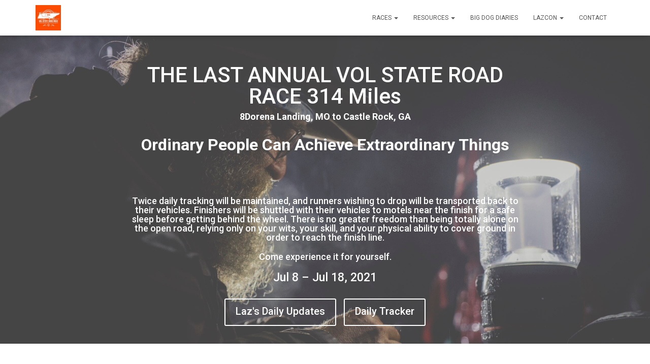

--- FILE ---
content_type: text/html; charset=utf-8
request_url: https://docs.google.com/spreadsheets/d/1PAvAI7Up1JcrcPwDVJLj6iqNDzlPNDpvHeQS-2YIPv8/edit
body_size: 94223
content:
<!DOCTYPE html><html lang="en-US"><head><script nonce="bfrHl5nTxncTBOzbgJjWAA">var DOCS_timing={}; DOCS_timing['pls']=new Date().getTime();</script><meta property="og:title" content="2021 Last Annual Vol State Run from Dorena Ferry to Castle Rock GA (314 miles)"><meta property="og:type" content="article"><meta property="og:site_name" content="Google Docs"><meta property="og:url" content="https://docs.google.com/spreadsheets/d/1PAvAI7Up1JcrcPwDVJLj6iqNDzlPNDpvHeQS-2YIPv8/edit?usp=embed_facebook"><meta property="og:image" content="https://lh7-us.googleusercontent.com/docs/AHkbwyLuwJgu0FuRAg2bgSxQKZhbCPlw02yd4JSaP_ofpt3Hn1fBVHWdzORUEYghsUUb5Ph1IfqAi-7_SyCqclegMZeNDywioFSAaPQTxNR9f6mIqXQ1d4M=w1200-h630-p"><meta property="og:image:width" content="1200"><meta property="og:image:height" content="630"><meta name="google" content="notranslate"><meta http-equiv="X-UA-Compatible" content="IE=edge;"><meta name="referrer" content="strict-origin-when-cross-origin"><title>2021 Last Annual Vol State Run from Dorena Ferry to Castle Rock GA (314 miles) - Google Sheets</title><link rel="shortcut icon" href="//ssl.gstatic.com/docs/spreadsheets/spreadsheets_2023q4.ico"><link rel="chrome-webstore-item" href="https://chrome.google.com/webstore/detail/ghbmnnjooekpmoecnnnilnnbdlolhkhi"><link rel="chrome-webstore-item" href="https://chrome.google.com/webstore/detail/apdfllckaahabafndbhieahigkjlhalf"><link rel="manifest" href="/spreadsheets/manifest.json" crossorigin="use-credentials"/><style nonce="GotYeXiv8iZ0VWIcjieRag">.gb_yb{font:13px/27px Roboto,Arial,sans-serif;z-index:986}@-webkit-keyframes gb__a{0%{opacity:0}50%{opacity:1}}@keyframes gb__a{0%{opacity:0}50%{opacity:1}}a.gb_Ra{border:none;color:#4285f4;cursor:default;font-weight:bold;outline:none;position:relative;text-align:center;text-decoration:none;text-transform:uppercase;white-space:nowrap;-webkit-user-select:none;user-select:none}a.gb_Ra:hover::after,a.gb_Ra:focus::after{background-color:rgba(0,0,0,.12);content:"";height:100%;left:0;position:absolute;top:0;width:100%}a.gb_Ra:hover,a.gb_Ra:focus{text-decoration:none}a.gb_Ra:active{background-color:rgba(153,153,153,.4);text-decoration:none}a.gb_Sa{background-color:#4285f4;color:#fff}a.gb_Sa:active{background-color:#0043b2}.gb_Ta{box-shadow:0 1px 1px rgba(0,0,0,.16)}.gb_Ra,.gb_Sa,.gb_Ua,.gb_Va{display:inline-block;line-height:28px;padding:0 12px;border-radius:2px}.gb_Ua,.gb_Va{background:#f8f8f8;border:1px solid #c6c6c6}.gb_Ua,#gb a.gb_Ua.gb_Ua,.gb_Va,#gb a.gb_Va{color:#666;cursor:default;text-decoration:none}.gb_Va{border:1px solid #4285f4;font-weight:bold;outline:none;background:-webkit-gradient(linear,left top,left bottom,from(#4387fd),to(#4683ea));background:-webkit-linear-gradient(top,#4387fd,#4683ea);background:linear-gradient(to bottom,#4387fd,#4683ea)}#gb a.gb_Va{color:#fff}.gb_Va:hover{box-shadow:0 1px 0 rgba(0,0,0,.15)}.gb_Va:active{box-shadow:inset 0 2px 0 rgba(0,0,0,.15);background:-webkit-gradient(linear,left top,left bottom,from(#3c7ae4),to(#3f76d3));background:-webkit-linear-gradient(top,#3c7ae4,#3f76d3);background:linear-gradient(to bottom,#3c7ae4,#3f76d3)}#gb .gb_Wa{background:#ffffff;border:1px solid #dadce0;color:#1a73e8;display:inline-block;text-decoration:none}#gb .gb_Wa:hover{background:#f8fbff;border-color:#dadce0;color:#174ea6}#gb .gb_Wa:focus{background:#f4f8ff;color:#174ea6;outline:1px solid #174ea6}#gb .gb_Wa:active,#gb .gb_Wa:focus:active{background:#ecf3fe;color:#174ea6}#gb .gb_Wa.gb_H{background:transparent;border:1px solid #5f6368;color:#8ab4f8;text-decoration:none}#gb .gb_Wa.gb_H:hover{background:rgba(255,255,255,.04);color:#e8eaed}#gb .gb_Wa.gb_H:focus{background:rgba(232,234,237,.12);color:#e8eaed;outline:1px solid #e8eaed}#gb .gb_Wa.gb_H:active,#gb .gb_Wa.gb_H:focus:active{background:rgba(232,234,237,.1);color:#e8eaed}.gb_vd{display:inline-block;padding:4px 4px 4px 4px;vertical-align:middle}.gb_wd .gb_R{bottom:-3px;right:-5px}.gb_vd:first-child,#gbsfw:first-child+.gb_vd{padding-left:0}.gb_D{position:relative}.gb_B{display:inline-block;outline:none;vertical-align:middle;border-radius:2px;box-sizing:border-box;height:40px;width:40px}.gb_B,#gb#gb a.gb_B{cursor:pointer;text-decoration:none}.gb_B,a.gb_B{color:#000}.gb_xd,.gb_yd{border-color:transparent;border-bottom-color:#fff;border-style:dashed dashed solid;border-width:0 8.5px 8.5px;display:none;position:absolute;left:6.5px;top:37px;z-index:1;height:0;width:0;-webkit-animation:gb__a .2s;animation:gb__a .2s}.gb_yd{border-bottom-color:#ccc;border-bottom-color:rgba(0,0,0,.2);top:32px}x:-o-prefocus,div.gb_yd{border-bottom-color:#ccc}.gb_ma{background:#fff;border:1px solid #ccc;border-color:rgba(0,0,0,.2);color:#000;box-shadow:0 2px 10px rgba(0,0,0,.2);display:none;outline:none;overflow:hidden;position:absolute;right:8px;top:62px;-webkit-animation:gb__a .2s;animation:gb__a .2s;border-radius:2px;-webkit-user-select:text;user-select:text}.gb_vd.gb_5a .gb_xd,.gb_vd.gb_5a .gb_yd,.gb_vd.gb_5a .gb_ma,.gb_5a.gb_ma{display:block}.gb_vd.gb_5a.gb_zd .gb_xd,.gb_vd.gb_5a.gb_zd .gb_yd{display:none}.gb_Ad{position:absolute;right:8px;top:62px;z-index:-1}.gb_pb .gb_xd,.gb_pb .gb_yd,.gb_pb .gb_ma{margin-top:-10px}.gb_vd:first-child,#gbsfw:first-child+.gb_vd{padding-left:4px}.gb_Ha.gb_Bd .gb_vd:first-child{padding-left:0}.gb_Cd{position:relative}.gb_id .gb_Cd,.gb_Dd .gb_Cd{float:right}.gb_B{padding:8px;cursor:pointer}.gb_B::after{content:"";position:absolute;top:-4px;bottom:-4px;left:-4px;right:-4px}.gb_Ha .gb_Ed:not(.gb_Ra):focus img{background-color:rgba(0,0,0,.2);outline:none;border-radius:50%}.gb_Fd button svg,.gb_B{border-radius:50%}.gb_Fd button:focus:not(:focus-visible) svg,.gb_Fd button:hover svg,.gb_Fd button:active svg,.gb_B:focus:not(:focus-visible),.gb_B:hover,.gb_B:active,.gb_B[aria-expanded=true]{outline:none}.gb_2c .gb_Fd.gb_Hd button:focus-visible svg,.gb_Fd button:focus-visible svg,.gb_B:focus-visible{outline:1px solid #202124}.gb_2c .gb_Fd button:focus-visible svg,.gb_2c .gb_B:focus-visible{outline:1px solid #f1f3f4}@media (forced-colors:active){.gb_2c .gb_Fd.gb_Hd button:focus-visible svg,.gb_Fd button:focus-visible svg,.gb_2c .gb_Fd button:focus-visible svg{outline:1px solid currentcolor}}.gb_2c .gb_Fd.gb_Hd button:focus svg,.gb_2c .gb_Fd.gb_Hd button:focus:hover svg,.gb_Fd button:focus svg,.gb_Fd button:focus:hover svg,.gb_B:focus,.gb_B:focus:hover{background-color:rgba(60,64,67,.1)}.gb_2c .gb_Fd.gb_Hd button:active svg,.gb_Fd button:active svg,.gb_B:active{background-color:rgba(60,64,67,.12)}.gb_2c .gb_Fd.gb_Hd button:hover svg,.gb_Fd button:hover svg,.gb_B:hover{background-color:rgba(60,64,67,.08)}.gb_Xa .gb_B.gb_0a:hover{background-color:transparent}.gb_B[aria-expanded=true],.gb_B:hover[aria-expanded=true]{background-color:rgba(95,99,104,.24)}.gb_B[aria-expanded=true] .gb_F{fill:#5f6368;opacity:1}.gb_2c .gb_Fd button:hover svg,.gb_2c .gb_B:hover{background-color:rgba(232,234,237,.08)}.gb_2c .gb_Fd button:focus svg,.gb_2c .gb_Fd button:focus:hover svg,.gb_2c .gb_B:focus,.gb_2c .gb_B:focus:hover{background-color:rgba(232,234,237,.1)}.gb_2c .gb_Fd button:active svg,.gb_2c .gb_B:active{background-color:rgba(232,234,237,.12)}.gb_2c .gb_B[aria-expanded=true],.gb_2c .gb_B:hover[aria-expanded=true]{background-color:rgba(255,255,255,.12)}.gb_2c .gb_B[aria-expanded=true] .gb_F{fill:#ffffff;opacity:1}.gb_vd{padding:4px}.gb_Ha.gb_Bd .gb_vd{padding:4px 2px}.gb_Ha.gb_Bd .gb_z.gb_vd{padding-left:6px}.gb_ma{z-index:991;line-height:normal}.gb_ma.gb_Id{left:0;right:auto}@media (max-width:350px){.gb_ma.gb_Id{left:0}}.gb_Jd .gb_ma{top:56px}.gb_S{display:none!important}.gb_jb{visibility:hidden}.gb_J .gb_B{background-position:-64px -29px;opacity:.55}.gb_la .gb_J .gb_B{background-position:-64px -29px}.gb_2 .gb_J .gb_B{background-position:-29px -29px;opacity:1}.gb_J .gb_B,.gb_J .gb_B:hover,.gb_J .gb_B:focus{opacity:1}.gb_L{display:none}@media screen and (max-width:319px){.gb_Kd:not(.gb_Ld) .gb_J{display:none;visibility:hidden}}.gb_R{display:none}.gb_pd{font-family:Google Sans,Roboto,Helvetica,Arial,sans-serif;font-size:20px;font-weight:400;letter-spacing:.25px;line-height:48px;margin-bottom:2px;opacity:1;overflow:hidden;padding-left:16px;position:relative;text-overflow:ellipsis;vertical-align:middle;top:2px;white-space:nowrap;-webkit-box-flex:1;-webkit-flex:1 1 auto;flex:1 1 auto}.gb_pd.gb_qd{color:#3c4043}.gb_Ha.gb_9a .gb_pd{margin-bottom:0}.gb_rd.gb_sd .gb_pd{padding-left:4px}.gb_Ha.gb_9a .gb_td{position:relative;top:-2px}.gb_ud{display:none}.gb_Ha{color:black;min-width:160px;position:relative;-webkit-transition:box-shadow .25s;transition:box-shadow .25s}.gb_Ha.gb_ad{min-width:120px}.gb_Ha.gb_Rd .gb_Sd{display:none}.gb_Ha.gb_Rd .gb_Kd{height:56px}header.gb_Ha{display:block}.gb_Ha svg{fill:currentColor}.gb_Td{position:fixed;top:0;width:100%}.gb_Ud{box-shadow:0 4px 5px 0 rgba(0,0,0,.14),0 1px 10px 0 rgba(0,0,0,.12),0 2px 4px -1px rgba(0,0,0,.2)}.gb_Vd{height:64px}.gb_Kd{box-sizing:border-box;position:relative;width:100%;display:-webkit-box;display:-webkit-flex;display:flex;-webkit-box-pack:justify;-webkit-justify-content:space-between;justify-content:space-between;min-width:-webkit-min-content;min-width:min-content}.gb_Ha:not(.gb_9a) .gb_Kd{padding:8px}.gb_Ha.gb_Xd .gb_Kd{-webkit-box-flex:1;-webkit-flex:1 0 auto;flex:1 0 auto}.gb_Ha .gb_Kd.gb_Ld.gb_Zd{min-width:0}.gb_Ha.gb_9a .gb_Kd{padding:4px;padding-left:8px;min-width:0}.gb_Sd{height:48px;vertical-align:middle;white-space:nowrap;-webkit-box-align:center;-webkit-align-items:center;align-items:center;display:-webkit-box;display:-webkit-flex;display:flex;-webkit-user-select:none;user-select:none}.gb_0d>.gb_Sd{display:table-cell;width:100%}.gb_rd{padding-right:30px;box-sizing:border-box;-webkit-box-flex:1;-webkit-flex:1 0 auto;flex:1 0 auto}.gb_Ha.gb_9a .gb_rd{padding-right:14px}.gb_1d{-webkit-box-flex:1;-webkit-flex:1 1 100%;flex:1 1 100%}.gb_1d>:only-child{display:inline-block}.gb_2d.gb_jd{padding-left:4px}.gb_2d.gb_3d,.gb_Ha.gb_Xd .gb_2d,.gb_Ha.gb_9a:not(.gb_Dd) .gb_2d{padding-left:0}.gb_Ha.gb_9a .gb_2d.gb_3d{padding-right:0}.gb_Ha.gb_9a .gb_2d.gb_3d .gb_Xa{margin-left:10px}.gb_jd{display:inline}.gb_Ha.gb_dd .gb_2d.gb_4d,.gb_Ha.gb_Dd .gb_2d.gb_4d{padding-left:2px}.gb_pd{display:inline-block}.gb_2d{box-sizing:border-box;height:48px;line-height:normal;padding:0 4px;padding-left:30px;-webkit-box-flex:0;-webkit-flex:0 0 auto;flex:0 0 auto;-webkit-box-pack:end;-webkit-justify-content:flex-end;justify-content:flex-end}.gb_Dd{height:48px}.gb_Ha.gb_Dd{min-width:auto}.gb_Dd .gb_2d{float:right;padding-left:32px}.gb_Dd .gb_2d.gb_5d{padding-left:0}.gb_6d{font-size:14px;max-width:200px;overflow:hidden;padding:0 12px;text-overflow:ellipsis;white-space:nowrap;-webkit-user-select:text;user-select:text}.gb_Nd{-webkit-transition:background-color .4s;transition:background-color .4s}.gb_9d{color:black}.gb_2c{color:white}.gb_Ha a,.gb_6c a{color:inherit}.gb_ca{color:rgba(0,0,0,.87)}.gb_Ha svg,.gb_6c svg,.gb_rd .gb_Qd,.gb_id .gb_Qd{color:#5f6368;opacity:1}.gb_2c svg,.gb_6c.gb_bd svg{color:rgba(255,255,255,.87)}.gb_2c .gb_rd .gb_Qd,.gb_2c .gb_rd .gb_1c,.gb_2c .gb_rd .gb_td,.gb_6c.gb_bd .gb_Qd{color:rgba(255,255,255,.87)}.gb_2c .gb_rd .gb_0c:not(.gb_ae){opacity:.87}.gb_qd{color:inherit;opacity:1;text-rendering:optimizeLegibility;-webkit-font-smoothing:antialiased;-moz-osx-font-smoothing:grayscale}.gb_2c .gb_qd,.gb_9d .gb_qd{opacity:1}.gb_7d{position:relative}.gb_M{font-family:arial,sans-serif;line-height:normal;padding-right:15px}a.gb_Z,span.gb_Z{color:rgba(0,0,0,.87);text-decoration:none}.gb_2c a.gb_Z,.gb_2c span.gb_Z{color:white}a.gb_Z:focus{outline-offset:2px}a.gb_Z:hover{text-decoration:underline}.gb_0{display:inline-block;padding-left:15px}.gb_0 .gb_Z{display:inline-block;line-height:24px;vertical-align:middle}.gb_Od{font-family:Google Sans,Roboto,Helvetica,Arial,sans-serif;font-weight:500;font-size:14px;letter-spacing:.25px;line-height:16px;margin-left:10px;margin-right:8px;min-width:96px;padding:9px 23px;text-align:center;vertical-align:middle;border-radius:4px;box-sizing:border-box}.gb_Ha.gb_Dd .gb_Od{margin-left:8px}#gb a.gb_Va.gb_Od{cursor:pointer}.gb_Va.gb_Od:hover{background:#1b66c9;box-shadow:0 1px 3px 1px rgba(66,64,67,.15),0 1px 2px 0 rgba(60,64,67,.3)}.gb_Va.gb_Od:focus,.gb_Va.gb_Od:hover:focus{background:#1c5fba;box-shadow:0 1px 3px 1px rgba(66,64,67,.15),0 1px 2px 0 rgba(60,64,67,.3)}.gb_Va.gb_Od:active{background:#1b63c1;box-shadow:0 1px 3px 1px rgba(66,64,67,.15),0 1px 2px 0 rgba(60,64,67,.3)}.gb_Od{background:#1a73e8;border:1px solid transparent}.gb_Ha.gb_9a .gb_Od{padding:9px 15px;min-width:80px}.gb_8d{text-align:left}#gb .gb_2c a.gb_Od:not(.gb_H),#gb.gb_2c a.gb_Od{background:#fff;border-color:#dadce0;box-shadow:none;color:#1a73e8}#gb a.gb_Va.gb_H.gb_Od{background:#8ab4f8;border:1px solid transparent;box-shadow:none;color:#202124}#gb .gb_2c a.gb_Od:hover:not(.gb_H),#gb.gb_2c a.gb_Od:hover{background:#f8fbff;border-color:#cce0fc}#gb a.gb_Va.gb_H.gb_Od:hover{background:#93baf9;border-color:transparent;box-shadow:0 1px 3px 1px rgba(0,0,0,.15),0 1px 2px rgba(0,0,0,.3)}#gb .gb_2c a.gb_Od:focus:not(.gb_H),#gb .gb_2c a.gb_Od:focus:hover:not(.gb_H),#gb.gb_2c a.gb_Od:focus:not(.gb_H),#gb.gb_2c a.gb_Od:focus:hover:not(.gb_H){background:#f4f8ff;outline:1px solid #c9ddfc}#gb a.gb_Va.gb_H.gb_Od:focus,#gb a.gb_Va.gb_H.gb_Od:focus:hover{background:#a6c6fa;border-color:transparent;box-shadow:none}#gb .gb_2c a.gb_Od:active:not(.gb_H),#gb.gb_2c a.gb_Od:active{background:#ecf3fe}#gb a.gb_Va.gb_H.gb_Od:active{background:#a1c3f9;box-shadow:0 1px 2px rgba(60,64,67,.3),0 2px 6px 2px rgba(60,64,67,.15)}.gb_K{display:none}@media screen and (max-width:319px){.gb_Kd .gb_J{display:none;visibility:hidden}}.gb_Xa{background-color:rgba(255,255,255,.88);border:1px solid #dadce0;box-sizing:border-box;cursor:pointer;display:inline-block;max-height:48px;overflow:hidden;outline:none;padding:0;vertical-align:middle;width:134px;border-radius:8px}.gb_Xa.gb_H{background-color:transparent;border:1px solid #5f6368}.gb_4a{display:inherit}.gb_Xa.gb_H .gb_4a{background:#ffffff;border-radius:4px;display:inline-block;left:8px;margin-right:5px;position:relative;padding:3px;top:-1px}.gb_Xa:hover{border:1px solid #d2e3fc;background-color:rgba(248,250,255,.88)}.gb_Xa.gb_H:hover{background-color:rgba(241,243,244,.04);border:1px solid #5f6368}.gb_Xa:focus-visible,.gb_Xa:focus{background-color:rgb(255,255,255);outline:1px solid #202124;box-shadow:0 1px 2px 0 rgba(60,64,67,.3),0 1px 3px 1px rgba(60,64,67,.15)}.gb_Xa.gb_H:focus-visible,.gb_Xa.gb_H:focus{background-color:rgba(241,243,244,.12);outline:1px solid #f1f3f4;box-shadow:0 1px 3px 1px rgba(0,0,0,.15),0 1px 2px 0 rgba(0,0,0,.3)}.gb_Xa.gb_H:active,.gb_Xa.gb_5a.gb_H:focus{background-color:rgba(241,243,244,.1);border:1px solid #5f6368}.gb_6a{display:inline-block;padding-bottom:2px;padding-left:7px;padding-top:2px;text-align:center;vertical-align:middle}.gb_6a{line-height:32px;width:78px}.gb_Xa.gb_H .gb_6a{line-height:26px;margin-left:0;padding-bottom:0;padding-left:0;padding-top:0;width:72px}.gb_6a.gb_7a{background-color:#f1f3f4;border-radius:4px;margin-left:8px;padding-left:0;line-height:30px}.gb_6a.gb_7a .gb_8a{vertical-align:middle}.gb_Ha:not(.gb_9a) .gb_Xa{margin-left:10px;margin-right:4px}.gb_ab{max-height:32px;width:78px}.gb_Xa.gb_H .gb_ab{max-height:26px;width:72px}.gb_Q{background-size:32px 32px;border:0;border-radius:50%;display:block;margin:0px;position:relative;height:32px;width:32px;z-index:0}.gb_kb{background-color:#e8f0fe;border:1px solid rgba(32,33,36,.08);position:relative}.gb_kb.gb_Q{height:30px;width:30px}.gb_kb.gb_Q:hover,.gb_kb.gb_Q:active{box-shadow:none}.gb_lb{background:#fff;border:none;border-radius:50%;bottom:2px;box-shadow:0px 1px 2px 0px rgba(60,64,67,0.3),0px 1px 3px 1px rgba(60,64,67,0.15);height:14px;margin:2px;position:absolute;right:0;width:14px;line-height:normal;z-index:1}.gb_mb{color:#1f71e7;font:400 22px/32px Google Sans,Roboto,Helvetica,Arial,sans-serif;text-align:center;text-transform:uppercase}@media (-webkit-min-device-pixel-ratio:1.25),(min-device-pixel-ratio:1.25),(min-resolution:1.25dppx){.gb_Q::before,.gb_nb::before{display:inline-block;-webkit-transform:scale(.5);transform:scale(.5);-webkit-transform-origin:left 0;transform-origin:left 0}.gb_4 .gb_nb::before{-webkit-transform:scale(scale(.416666667));transform:scale(scale(.416666667))}}.gb_Q:hover,.gb_Q:focus{box-shadow:0 1px 0 rgba(0,0,0,.15)}.gb_Q:active{box-shadow:inset 0 2px 0 rgba(0,0,0,.15)}.gb_Q:active::after{background:rgba(0,0,0,.1);border-radius:50%;content:"";display:block;height:100%}.gb_ob{cursor:pointer;line-height:40px;min-width:30px;opacity:.75;overflow:hidden;vertical-align:middle;text-overflow:ellipsis}.gb_B.gb_ob{width:auto}.gb_ob:hover,.gb_ob:focus{opacity:.85}.gb_pb .gb_ob,.gb_pb .gb_qb{line-height:26px}#gb#gb.gb_pb a.gb_ob,.gb_pb .gb_qb{font-size:11px;height:auto}.gb_rb{border-top:4px solid #000;border-left:4px dashed transparent;border-right:4px dashed transparent;display:inline-block;margin-left:6px;opacity:.75;vertical-align:middle}.gb_0a:hover .gb_rb{opacity:.85}.gb_Xa>.gb_z{padding:3px 3px 3px 4px}.gb_sb.gb_jb{color:#fff}.gb_2 .gb_ob,.gb_2 .gb_rb{opacity:1}#gb#gb.gb_2.gb_2 a.gb_ob,#gb#gb .gb_2.gb_2 a.gb_ob{color:#fff}.gb_2.gb_2 .gb_rb{border-top-color:#fff;opacity:1}.gb_la .gb_Q:hover,.gb_2 .gb_Q:hover,.gb_la .gb_Q:focus,.gb_2 .gb_Q:focus{box-shadow:0 1px 0 rgba(0,0,0,0.15),0 1px 2px rgba(0,0,0,0.2)}.gb_tb .gb_z,.gb_ub .gb_z{position:absolute;right:1px}.gb_z.gb_1,.gb_vb.gb_1,.gb_0a.gb_1{-webkit-box-flex:0;-webkit-flex:0 1 auto;flex:0 1 auto}.gb_wb.gb_xb .gb_ob{width:30px!important}.gb_P{height:40px;position:absolute;right:-5px;top:-5px;width:40px}.gb_yb .gb_P,.gb_zb .gb_P{right:0;top:0}.gb_z .gb_B{padding:4px}.gb_T{display:none}sentinel{}</style><script nonce="bfrHl5nTxncTBOzbgJjWAA">DOCS_timing['ojls']=new Date().getTime();</script><script nonce="bfrHl5nTxncTBOzbgJjWAA">;this.gbar_={CONFIG:[[[0,"www.gstatic.com","og.qtm.en_US.IMIUxAMdFgo.2019.O","com","en","283",0,[4,2,"","","","854989827","0"],null,"7vNsaZTBFqbkwt0P5M3NwAI",null,0,"og.qtm.xaa9DoYHOfE.L.W.O","AA2YrTsb61ciErVBOM0L5e9vpbv2OMi9UQ","AA2YrTuU828GVrKPauzuvxVHkdTZvT50Zw","",2,1,200,"USA",null,null,"283","283",1,null,null,72175901,null,0,0],null,[1,0.1000000014901161,2,1],null,[0,0,0,null,"","","","",0,0,null,""],[0,0,"",1,0,0,0,0,0,0,null,0,0,null,0,0,null,null,0,0,0,"","","","","","",null,0,0,0,0,0,null,null,null,"rgba(32,33,36,1)","rgba(255,255,255,1)",0,0,0,null,null,null,0],null,null,["1","gci_91f30755d6a6b787dcc2a4062e6e9824.js","googleapis.client:gapi.iframes","","en"],null,null,null,null,["m;/_/scs/abc-static/_/js/k=gapi.gapi.en.AKdz2vhcyW0.O/d=1/rs=AHpOoo_GPfyZPmTuYcbMXzJr0yr8Akk4Tw/m=__features__","https://apis.google.com","","","","",null,1,"es_plusone_gc_20260107.0_p0","en",null,0],[0.009999999776482582,"com","283",[null,"","0",null,1,5184000,null,null,"",null,null,null,null,null,0,null,0,null,1,0,0,0,null,null,0,0,null,0,0,0,0,0],null,null,null,0],[1,null,null,40400,283,"USA","en","854989827.0",8,null,0,0,null,null,null,null,"3700942,116221146,116221148",null,null,null,"7vNsaZTBFqbkwt0P5M3NwAI",0,0,0,null,2,5,"ug",271,0,0,null,null,1,72175901,0,0],[[null,null,null,"https://www.gstatic.com/og/_/js/k=og.qtm.en_US.IMIUxAMdFgo.2019.O/rt=j/m=qabr,q_dnp,qcwid,qapid,qads,q_dg/exm=qaaw,qadd,qaid,qein,qhaw,qhba,qhbr,qhch,qhga,qhid,qhin/d=1/ed=1/rs=AA2YrTsb61ciErVBOM0L5e9vpbv2OMi9UQ"],[null,null,null,"https://www.gstatic.com/og/_/ss/k=og.qtm.xaa9DoYHOfE.L.W.O/m=qcwid/excm=qaaw,qadd,qaid,qein,qhaw,qhba,qhbr,qhch,qhga,qhid,qhin/d=1/ed=1/ct=zgms/rs=AA2YrTuU828GVrKPauzuvxVHkdTZvT50Zw"]],null,null,null,[[[null,null,[null,null,null,"https://ogs.google.com/widget/callout?dc=1"],null,280,420,47,55,0,null,0,null,null,8000,null,71,4,null,null,null,null,null,null,null,null,76,null,null,null,107,108,109,"",null,null,null,null,null,null,null,null,null,null,null,null,null,null,null,null,null,null,null,null,0]],null,null,"283","283",1,0,null,"en",0,null,0,0,0,[null,"",null,null,null,0,null,0,0,"","","","https://ogads-pa.clients6.google.com",0,0,0,"","",0,0,null,86400,null,0,null,null,0,null,0,0,"8559284470",3,0,0,0],0,null,null,null,0,0,"",0]]],};this.gbar_=this.gbar_||{};(function(_){var window=this;
try{
_._F_toggles_initialize=function(a){(typeof globalThis!=="undefined"?globalThis:typeof self!=="undefined"?self:this)._F_toggles_gbar_=a||[]};(0,_._F_toggles_initialize)([]);
/*

 Copyright The Closure Library Authors.
 SPDX-License-Identifier: Apache-2.0
*/
var ja,pa,qa,ua,wa,xa,Fa,Ga,Za,bb,db,ib,eb,kb,qb,Db,Eb,Fb,Gb;_.aa=function(a,b){if(Error.captureStackTrace)Error.captureStackTrace(this,_.aa);else{const c=Error().stack;c&&(this.stack=c)}a&&(this.message=String(a));b!==void 0&&(this.cause=b)};_.ba=function(a){a.Ck=!0;return a};_.ia=function(a){var b=a;if(da(b)){if(!/^\s*(?:-?[1-9]\d*|0)?\s*$/.test(b))throw Error(String(b));}else if(ea(b)&&!Number.isSafeInteger(b))throw Error(String(b));return fa?BigInt(a):a=ha(a)?a?"1":"0":da(a)?a.trim()||"0":String(a)};
ja=function(a,b){if(a.length>b.length)return!1;if(a.length<b.length||a===b)return!0;for(let c=0;c<a.length;c++){const d=a[c],e=b[c];if(d>e)return!1;if(d<e)return!0}};_.ka=function(a){_.t.setTimeout(()=>{throw a;},0)};_.ma=function(){return _.la().toLowerCase().indexOf("webkit")!=-1};_.la=function(){var a=_.t.navigator;return a&&(a=a.userAgent)?a:""};pa=function(a){if(!na||!oa)return!1;for(let b=0;b<oa.brands.length;b++){const {brand:c}=oa.brands[b];if(c&&c.indexOf(a)!=-1)return!0}return!1};
_.u=function(a){return _.la().indexOf(a)!=-1};qa=function(){return na?!!oa&&oa.brands.length>0:!1};_.ra=function(){return qa()?!1:_.u("Opera")};_.sa=function(){return qa()?!1:_.u("Trident")||_.u("MSIE")};_.ta=function(){return _.u("Firefox")||_.u("FxiOS")};_.va=function(){return _.u("Safari")&&!(ua()||(qa()?0:_.u("Coast"))||_.ra()||(qa()?0:_.u("Edge"))||(qa()?pa("Microsoft Edge"):_.u("Edg/"))||(qa()?pa("Opera"):_.u("OPR"))||_.ta()||_.u("Silk")||_.u("Android"))};
ua=function(){return qa()?pa("Chromium"):(_.u("Chrome")||_.u("CriOS"))&&!(qa()?0:_.u("Edge"))||_.u("Silk")};wa=function(){return na?!!oa&&!!oa.platform:!1};xa=function(){return _.u("iPhone")&&!_.u("iPod")&&!_.u("iPad")};_.ya=function(){return xa()||_.u("iPad")||_.u("iPod")};_.za=function(){return wa()?oa.platform==="macOS":_.u("Macintosh")};_.Ba=function(a,b){return _.Aa(a,b)>=0};_.Ca=function(a,b=!1){return b&&Symbol.for&&a?Symbol.for(a):a!=null?Symbol(a):Symbol()};
_.Ea=function(a,b){return b===void 0?a.j!==Da&&!!(2&(a.ha[_.v]|0)):!!(2&b)&&a.j!==Da};Fa=function(a){return a};Ga=function(a,b){a.__closure__error__context__984382||(a.__closure__error__context__984382={});a.__closure__error__context__984382.severity=b};_.Ha=function(a){a=Error(a);Ga(a,"warning");return a};_.Ja=function(a,b){if(a!=null){var c;var d=(c=Ia)!=null?c:Ia={};c=d[a]||0;c>=b||(d[a]=c+1,a=Error(),Ga(a,"incident"),_.ka(a))}};
_.La=function(a){if(typeof a!=="boolean")throw Error("k`"+_.Ka(a)+"`"+a);return a};_.Ma=function(a){if(a==null||typeof a==="boolean")return a;if(typeof a==="number")return!!a};_.Oa=function(a){if(!(0,_.Na)(a))throw _.Ha("enum");return a|0};_.Pa=function(a){if(typeof a!=="number")throw _.Ha("int32");if(!(0,_.Na)(a))throw _.Ha("int32");return a|0};_.Qa=function(a){if(a!=null&&typeof a!=="string")throw Error();return a};_.Ra=function(a){return a==null||typeof a==="string"?a:void 0};
_.Ua=function(a,b,c){if(a!=null&&a[_.Sa]===_.Ta)return a;if(Array.isArray(a)){var d=a[_.v]|0;c=d|c&32|c&2;c!==d&&(a[_.v]=c);return new b(a)}};_.Xa=function(a){const b=_.Va(_.Wa);return b?a[b]:void 0};Za=function(a,b){b<100||_.Ja(Ya,1)};
bb=function(a,b,c,d){const e=d!==void 0;d=!!d;var f=_.Va(_.Wa),g;!e&&f&&(g=a[f])&&g.Ad(Za);f=[];var h=a.length;let k;g=4294967295;let l=!1;const m=!!(b&64),p=m?b&128?0:-1:void 0;if(!(b&1||(k=h&&a[h-1],k!=null&&typeof k==="object"&&k.constructor===Object?(h--,g=h):k=void 0,!m||b&128||e))){l=!0;var r;g=((r=$a)!=null?r:Fa)(g-p,p,a,k,void 0)+p}b=void 0;for(r=0;r<h;r++){let w=a[r];if(w!=null&&(w=c(w,d))!=null)if(m&&r>=g){const E=r-p;var q=void 0;((q=b)!=null?q:b={})[E]=w}else f[r]=w}if(k)for(let w in k){q=
k[w];if(q==null||(q=c(q,d))==null)continue;h=+w;let E;if(m&&!Number.isNaN(h)&&(E=h+p)<g)f[E]=q;else{let O;((O=b)!=null?O:b={})[w]=q}}b&&(l?f.push(b):f[g]=b);e&&_.Va(_.Wa)&&(a=_.Xa(a))&&"function"==typeof _.ab&&a instanceof _.ab&&(f[_.Wa]=a.i());return f};
db=function(a){switch(typeof a){case "number":return Number.isFinite(a)?a:""+a;case "bigint":return(0,_.cb)(a)?Number(a):""+a;case "boolean":return a?1:0;case "object":if(Array.isArray(a)){const b=a[_.v]|0;return a.length===0&&b&1?void 0:bb(a,b,db)}if(a!=null&&a[_.Sa]===_.Ta)return eb(a);if("function"==typeof _.fb&&a instanceof _.fb)return a.j();return}return a};ib=function(a,b){if(b){$a=b==null||b===Fa||b[gb]!==hb?Fa:b;try{return eb(a)}finally{$a=void 0}}return eb(a)};
eb=function(a){a=a.ha;return bb(a,a[_.v]|0,db)};
_.lb=function(a,b,c,d=0){if(a==null){var e=32;c?(a=[c],e|=128):a=[];b&&(e=e&-16760833|(b&1023)<<14)}else{if(!Array.isArray(a))throw Error("l");e=a[_.v]|0;if(jb&&1&e)throw Error("m");2048&e&&!(2&e)&&kb();if(e&256)throw Error("n");if(e&64)return(e|d)!==e&&(a[_.v]=e|d),a;if(c&&(e|=128,c!==a[0]))throw Error("o");a:{c=a;e|=64;var f=c.length;if(f){var g=f-1;const k=c[g];if(k!=null&&typeof k==="object"&&k.constructor===Object){b=e&128?0:-1;g-=b;if(g>=1024)throw Error("q");for(var h in k)if(f=+h,f<g)c[f+
b]=k[h],delete k[h];else break;e=e&-16760833|(g&1023)<<14;break a}}if(b){h=Math.max(b,f-(e&128?0:-1));if(h>1024)throw Error("r");e=e&-16760833|(h&1023)<<14}}}a[_.v]=e|64|d;return a};kb=function(){if(jb)throw Error("p");_.Ja(mb,5)};
qb=function(a,b){if(typeof a!=="object")return a;if(Array.isArray(a)){var c=a[_.v]|0;a.length===0&&c&1?a=void 0:c&2||(!b||4096&c||16&c?a=_.nb(a,c,!1,b&&!(c&16)):(a[_.v]|=34,c&4&&Object.freeze(a)));return a}if(a!=null&&a[_.Sa]===_.Ta)return b=a.ha,c=b[_.v]|0,_.Ea(a,c)?a:_.ob(a,b,c)?_.pb(a,b):_.nb(b,c);if("function"==typeof _.fb&&a instanceof _.fb)return a};_.pb=function(a,b,c){a=new a.constructor(b);c&&(a.j=Da);a.o=Da;return a};
_.nb=function(a,b,c,d){d!=null||(d=!!(34&b));a=bb(a,b,qb,d);d=32;c&&(d|=2);b=b&16769217|d;a[_.v]=b;return a};_.rb=function(a){const b=a.ha,c=b[_.v]|0;return _.Ea(a,c)?_.ob(a,b,c)?_.pb(a,b,!0):new a.constructor(_.nb(b,c,!1)):a};_.sb=function(a){if(a.j!==Da)return!1;var b=a.ha;b=_.nb(b,b[_.v]|0);b[_.v]|=2048;a.ha=b;a.j=void 0;a.o=void 0;return!0};_.tb=function(a){if(!_.sb(a)&&_.Ea(a,a.ha[_.v]|0))throw Error();};_.vb=function(a,b){b===void 0&&(b=a[_.v]|0);b&32&&!(b&4096)&&(a[_.v]=b|4096)};
_.ob=function(a,b,c){return c&2?!0:c&32&&!(c&4096)?(b[_.v]=c|2,a.j=Da,!0):!1};_.wb=function(a,b,c,d,e){const f=c+(e?0:-1);var g=a.length-1;if(g>=1+(e?0:-1)&&f>=g){const h=a[g];if(h!=null&&typeof h==="object"&&h.constructor===Object)return h[c]=d,b}if(f<=g)return a[f]=d,b;if(d!==void 0){let h;g=((h=b)!=null?h:b=a[_.v]|0)>>14&1023||536870912;c>=g?d!=null&&(a[g+(e?0:-1)]={[c]:d}):a[f]=d}return b};
_.yb=function(a,b,c,d,e){let f=!1;d=_.xb(a,d,e,g=>{const h=_.Ua(g,c,b);f=h!==g&&h!=null;return h});if(d!=null)return f&&!_.Ea(d)&&_.vb(a,b),d};_.zb=function(){const a=class{constructor(){throw Error();}};Object.setPrototypeOf(a,a.prototype);return a};_.Ab=function(a,b){return a!=null?!!a:!!b};_.x=function(a,b){b==void 0&&(b="");return a!=null?a:b};_.Bb=function(a,b,c){for(const d in a)b.call(c,a[d],d,a)};_.Cb=function(a){for(const b in a)return!1;return!0};Db=Object.defineProperty;
Eb=function(a){a=["object"==typeof globalThis&&globalThis,a,"object"==typeof window&&window,"object"==typeof self&&self,"object"==typeof global&&global];for(var b=0;b<a.length;++b){var c=a[b];if(c&&c.Math==Math)return c}throw Error("a");};Fb=Eb(this);Gb=function(a,b){if(b)a:{var c=Fb;a=a.split(".");for(var d=0;d<a.length-1;d++){var e=a[d];if(!(e in c))break a;c=c[e]}a=a[a.length-1];d=c[a];b=b(d);b!=d&&b!=null&&Db(c,a,{configurable:!0,writable:!0,value:b})}};Gb("globalThis",function(a){return a||Fb});
Gb("Symbol.dispose",function(a){return a?a:Symbol("b")});var Jb,Kb,Nb;_.Hb=_.Hb||{};_.t=this||self;Jb=function(a,b){var c=_.Ib("WIZ_global_data.oxN3nb");a=c&&c[a];return a!=null?a:b};Kb=_.t._F_toggles_gbar_||[];_.Ib=function(a,b){a=a.split(".");b=b||_.t;for(var c=0;c<a.length;c++)if(b=b[a[c]],b==null)return null;return b};_.Ka=function(a){var b=typeof a;return b!="object"?b:a?Array.isArray(a)?"array":b:"null"};_.Lb=function(a){var b=typeof a;return b=="object"&&a!=null||b=="function"};_.Mb="closure_uid_"+(Math.random()*1E9>>>0);
Nb=function(a,b,c){return a.call.apply(a.bind,arguments)};_.y=function(a,b,c){_.y=Nb;return _.y.apply(null,arguments)};_.Ob=function(a,b){var c=Array.prototype.slice.call(arguments,1);return function(){var d=c.slice();d.push.apply(d,arguments);return a.apply(this,d)}};_.z=function(a,b){a=a.split(".");for(var c=_.t,d;a.length&&(d=a.shift());)a.length||b===void 0?c[d]&&c[d]!==Object.prototype[d]?c=c[d]:c=c[d]={}:c[d]=b};_.Va=function(a){return a};
_.A=function(a,b){function c(){}c.prototype=b.prototype;a.X=b.prototype;a.prototype=new c;a.prototype.constructor=a;a.uk=function(d,e,f){for(var g=Array(arguments.length-2),h=2;h<arguments.length;h++)g[h-2]=arguments[h];return b.prototype[e].apply(d,g)}};_.A(_.aa,Error);_.aa.prototype.name="CustomError";var Pb=!!(Kb[0]>>17&1),Qb=!!(Kb[0]&4096),Rb=!!(Kb[0]>>18&1),Sb=!!(Kb[0]&256),Tb=!!(Kb[0]&32),Ub=!!(Kb[0]&1024);var Vb,na,jb;Vb=Jb(1,!0);na=Pb?Rb:Jb(610401301,!1);jb=Pb?Qb||!Sb:Jb(748402147,!0);_.Wb=Pb?Qb||!Tb:Jb(824648567,!0);_.Xb=Pb?Qb||!Ub:Jb(824656860,Vb);_.Yb=_.ba(a=>a!==null&&a!==void 0);var ea=_.ba(a=>typeof a==="number"),da=_.ba(a=>typeof a==="string"),ha=_.ba(a=>typeof a==="boolean");var fa=typeof _.t.BigInt==="function"&&typeof _.t.BigInt(0)==="bigint";var ac,Zb,bc,$b;_.cb=_.ba(a=>fa?a>=Zb&&a<=$b:a[0]==="-"?ja(a,ac):ja(a,bc));ac=Number.MIN_SAFE_INTEGER.toString();Zb=fa?BigInt(Number.MIN_SAFE_INTEGER):void 0;bc=Number.MAX_SAFE_INTEGER.toString();$b=fa?BigInt(Number.MAX_SAFE_INTEGER):void 0;_.cc=typeof TextDecoder!=="undefined";_.dc=typeof TextEncoder!=="undefined";var oa,ec=_.t.navigator;oa=ec?ec.userAgentData||null:null;_.Aa=function(a,b){return Array.prototype.indexOf.call(a,b,void 0)};_.fc=function(a,b,c){Array.prototype.forEach.call(a,b,c)};_.hc=function(a,b){return Array.prototype.some.call(a,b,void 0)};_.ic=function(a){_.ic[" "](a);return a};_.ic[" "]=function(){};var vc;_.jc=_.ra();_.kc=_.sa();_.lc=_.u("Edge");_.mc=_.u("Gecko")&&!(_.ma()&&!_.u("Edge"))&&!(_.u("Trident")||_.u("MSIE"))&&!_.u("Edge");_.nc=_.ma()&&!_.u("Edge");_.oc=_.za();_.pc=wa()?oa.platform==="Windows":_.u("Windows");_.qc=wa()?oa.platform==="Android":_.u("Android");_.rc=xa();_.sc=_.u("iPad");_.tc=_.u("iPod");_.uc=_.ya();
a:{let a="";const b=function(){const c=_.la();if(_.mc)return/rv:([^\);]+)(\)|;)/.exec(c);if(_.lc)return/Edge\/([\d\.]+)/.exec(c);if(_.kc)return/\b(?:MSIE|rv)[: ]([^\);]+)(\)|;)/.exec(c);if(_.nc)return/WebKit\/(\S+)/.exec(c);if(_.jc)return/(?:Version)[ \/]?(\S+)/.exec(c)}();b&&(a=b?b[1]:"");if(_.kc){var wc;const c=_.t.document;wc=c?c.documentMode:void 0;if(wc!=null&&wc>parseFloat(a)){vc=String(wc);break a}}vc=a}_.xc=vc;_.yc=_.ta();_.zc=xa()||_.u("iPod");_.Ac=_.u("iPad");_.Bc=_.u("Android")&&!(ua()||_.ta()||_.ra()||_.u("Silk"));_.Cc=ua();_.Dc=_.va()&&!_.ya();var Ya,mb,gb;_.Wa=_.Ca();_.Ec=_.Ca();Ya=_.Ca();_.Fc=_.Ca();mb=_.Ca();_.Sa=_.Ca("m_m",!0);gb=_.Ca();_.Gc=_.Ca();var Ic;_.v=_.Ca("jas",!0);Ic=[];Ic[_.v]=7;_.Hc=Object.freeze(Ic);var Da;_.Ta={};Da={};_.Jc=Object.freeze({});var hb={};var Ia=void 0;_.Kc=typeof BigInt==="function"?BigInt.asIntN:void 0;_.Lc=Number.isSafeInteger;_.Na=Number.isFinite;_.Mc=Math.trunc;var $a;_.Nc=_.ia(0);_.Oc={};_.Pc=function(a,b,c,d,e){b=_.xb(a.ha,b,c,e);if(b!==null||d&&a.o!==Da)return b};_.xb=function(a,b,c,d){if(b===-1)return null;const e=b+(c?0:-1),f=a.length-1;let g,h;if(!(f<1+(c?0:-1))){if(e>=f)if(g=a[f],g!=null&&typeof g==="object"&&g.constructor===Object)c=g[b],h=!0;else if(e===f)c=g;else return;else c=a[e];if(d&&c!=null){d=d(c);if(d==null)return d;if(!Object.is(d,c))return h?g[b]=d:a[e]=d,d}return c}};_.Qc=function(a,b,c,d){_.tb(a);const e=a.ha;_.wb(e,e[_.v]|0,b,c,d);return a};
_.B=function(a,b,c,d){let e=a.ha,f=e[_.v]|0;b=_.yb(e,f,b,c,d);if(b==null)return b;f=e[_.v]|0;if(!_.Ea(a,f)){const g=_.rb(b);g!==b&&(_.sb(a)&&(e=a.ha,f=e[_.v]|0),b=g,f=_.wb(e,f,c,b,d),_.vb(e,f))}return b};_.C=function(a,b,c){c==null&&(c=void 0);_.Qc(a,b,c);c&&!_.Ea(c)&&_.vb(a.ha);return a};_.D=function(a,b,c=!1,d){let e;return(e=_.Ma(_.Pc(a,b,d)))!=null?e:c};_.F=function(a,b,c="",d){let e;return(e=_.Ra(_.Pc(a,b,d)))!=null?e:c};_.G=function(a,b,c){return _.Ra(_.Pc(a,b,c,_.Oc))};
_.H=function(a,b,c,d){return _.Qc(a,b,c==null?c:_.La(c),d)};_.I=function(a,b,c){return _.Qc(a,b,c==null?c:_.Pa(c))};_.K=function(a,b,c,d){return _.Qc(a,b,_.Qa(c),d)};_.L=function(a,b,c,d){return _.Qc(a,b,c==null?c:_.Oa(c),d)};_.M=class{constructor(a,b,c){this.ha=_.lb(a,b,c,2048)}toJSON(){return ib(this)}wa(a){return JSON.stringify(ib(this,a))}};_.M.prototype[_.Sa]=_.Ta;_.M.prototype.toString=function(){return this.ha.toString()};_.Sc=_.zb();_.Tc=_.zb();_.Uc=_.zb();_.Vc=Symbol();var Wc=class extends _.M{constructor(a){super(a)}};_.Xc=class extends _.M{constructor(a){super(a)}D(a){return _.I(this,3,a)}};_.Yc=class extends _.M{constructor(a){super(a)}};_.N=function(){this.qa=this.qa;this.Y=this.Y};_.N.prototype.qa=!1;_.N.prototype.isDisposed=function(){return this.qa};_.N.prototype.dispose=function(){this.qa||(this.qa=!0,this.R())};_.N.prototype[Symbol.dispose]=function(){this.dispose()};_.N.prototype.R=function(){if(this.Y)for(;this.Y.length;)this.Y.shift()()};var Zc=class extends _.N{constructor(){var a=window;super();this.o=a;this.i=[];this.j={}}resolve(a){let b=this.o;a=a.split(".");const c=a.length;for(let d=0;d<c;++d)if(b[a[d]])b=b[a[d]];else return null;return b instanceof Function?b:null}wb(){const a=this.i.length,b=this.i,c=[];for(let d=0;d<a;++d){const e=b[d].i(),f=this.resolve(e);if(f&&f!=this.j[e])try{b[d].wb(f)}catch(g){}else c.push(b[d])}this.i=c.concat(b.slice(a))}};var ad=class extends _.N{constructor(){var a=_.$c;super();this.o=a;this.A=this.i=null;this.v=0;this.B={};this.j=!1;a=window.navigator.userAgent;a.indexOf("MSIE")>=0&&a.indexOf("Trident")>=0&&(a=/\b(?:MSIE|rv)[: ]([^\);]+)(\)|;)/.exec(a))&&a[1]&&parseFloat(a[1])<9&&(this.j=!0)}C(a,b){this.i=b;this.A=a;b.preventDefault?b.preventDefault():b.returnValue=!1}};_.bd=class extends _.M{constructor(a){super(a)}};var cd=class extends _.M{constructor(a){super(a)}};var fd;_.dd=function(a,b,c=98,d=new _.Xc){if(a.i){const e=new Wc;_.K(e,1,b.message);_.K(e,2,b.stack);_.I(e,3,b.lineNumber);_.L(e,5,1);_.C(d,40,e);a.i.log(c,d)}};fd=class{constructor(){var a=ed;this.i=null;_.D(a,4,!0)}log(a,b,c=new _.Xc){_.dd(this,a,98,c)}};var gd,hd;gd=function(a){if(a.o.length>0){var b=a.i!==void 0,c=a.j!==void 0;if(b||c){b=b?a.v:a.A;c=a.o;a.o=[];try{_.fc(c,b,a)}catch(d){console.error(d)}}}};_.id=class{constructor(a){this.i=a;this.j=void 0;this.o=[]}then(a,b,c){this.o.push(new hd(a,b,c));gd(this)}resolve(a){if(this.i!==void 0||this.j!==void 0)throw Error("v");this.i=a;gd(this)}reject(a){if(this.i!==void 0||this.j!==void 0)throw Error("v");this.j=a;gd(this)}v(a){a.j&&a.j.call(a.i,this.i)}A(a){a.o&&a.o.call(a.i,this.j)}};
hd=class{constructor(a,b,c){this.j=a;this.o=b;this.i=c}};_.jd=a=>{var b="uc";if(a.uc&&a.hasOwnProperty(b))return a.uc;b=new a;return a.uc=b};_.P=class{constructor(){this.v=new _.id;this.i=new _.id;this.D=new _.id;this.B=new _.id;this.C=new _.id;this.A=new _.id;this.o=new _.id;this.j=new _.id;this.F=new _.id;this.G=new _.id}K(){return this.v}qa(){return this.i}O(){return this.D}M(){return this.B}P(){return this.C}L(){return this.A}Y(){return this.o}J(){return this.j}N(){return this.F}static i(){return _.jd(_.P)}};var md;_.ld=function(){return _.B(_.kd,_.Yc,5)};md=class extends _.M{constructor(a){super(a)}};var nd;window.gbar_&&window.gbar_.CONFIG?nd=window.gbar_.CONFIG[0]||{}:nd=[];_.kd=new md(nd);var ed;ed=_.B(_.kd,cd,3)||new cd;_.$c=new fd;_.z("gbar_._DumpException",function(a){_.$c?_.$c.log(a):console.error(a)});_.od=new ad;var qd;_.rd=function(a,b){var c=_.pd.i();if(a in c.i){if(c.i[a]!=b)throw new qd;}else{c.i[a]=b;const h=c.j[a];if(h)for(let k=0,l=h.length;k<l;k++){b=h[k];var d=c.i;delete b.i[a];if(_.Cb(b.i)){for(var e=b.j.length,f=Array(e),g=0;g<e;g++)f[g]=d[b.j[g]];b.o.apply(b.v,f)}}delete c.j[a]}};_.pd=class{constructor(){this.i={};this.j={}}static i(){return _.jd(_.pd)}};_.sd=class extends _.aa{constructor(){super()}};qd=class extends _.sd{};_.z("gbar.A",_.id);_.id.prototype.aa=_.id.prototype.then;_.z("gbar.B",_.P);_.P.prototype.ba=_.P.prototype.qa;_.P.prototype.bb=_.P.prototype.O;_.P.prototype.bd=_.P.prototype.P;_.P.prototype.bf=_.P.prototype.K;_.P.prototype.bg=_.P.prototype.M;_.P.prototype.bh=_.P.prototype.L;_.P.prototype.bj=_.P.prototype.Y;_.P.prototype.bk=_.P.prototype.J;_.P.prototype.bl=_.P.prototype.N;_.z("gbar.a",_.P.i());window.gbar&&window.gbar.ap&&window.gbar.ap(window.gbar.a);var td=new Zc;_.rd("api",td);
var ud=_.ld()||new _.Yc,vd=window,wd=_.x(_.G(ud,8));vd.__PVT=wd;_.rd("eq",_.od);
}catch(e){_._DumpException(e)}
try{
_.xd=class extends _.M{constructor(a){super(a)}};
}catch(e){_._DumpException(e)}
try{
var yd=class extends _.M{constructor(a){super(a)}};var zd=class extends _.N{constructor(){super();this.j=[];this.i=[]}o(a,b){this.j.push({features:a,options:b!=null?b:null})}init(a,b,c){window.gapi={};const d=window.___jsl={};d.h=_.x(_.G(a,1));_.Ma(_.Pc(a,12))!=null&&(d.dpo=_.Ab(_.D(a,12)));d.ms=_.x(_.G(a,2));d.m=_.x(_.G(a,3));d.l=[];_.F(b,1)&&(a=_.G(b,3))&&this.i.push(a);_.F(c,1)&&(c=_.G(c,2))&&this.i.push(c);_.z("gapi.load",(0,_.y)(this.o,this));return this}};var Ad=_.B(_.kd,_.bd,14);if(Ad){var Bd=_.B(_.kd,_.xd,9)||new _.xd,Dd=new yd,Ed=new zd;Ed.init(Ad,Bd,Dd);_.rd("gs",Ed)};
}catch(e){_._DumpException(e)}
})(this.gbar_);
// Google Inc.
</script><script nonce="bfrHl5nTxncTBOzbgJjWAA">DOCS_timing['ojle']=new Date().getTime();</script><script src="chrome-extension://ghbmnnjooekpmoecnnnilnnbdlolhkhi/page_embed_script.js" nonce="bfrHl5nTxncTBOzbgJjWAA"></script><script data-id="_gd" nonce="bfrHl5nTxncTBOzbgJjWAA">window.WIZ_global_data = {"K1cgmc":"%.@.[null,null,null,[1,1,[1768616653,372708000],4],null,8]]","TSDtV":"%.@.[[null,[[45736426,null,null,0.5,null,null,\"AtjTse\"],[45681910,null,true,null,null,null,\"OKXfNb\"],[45702908,0,null,null,null,null,\"YUmR1e\"],[45662509,null,true,null,null,null,\"fLCtnf\"],[45734741,null,true,null,null,null,\"gWu1Ue\"],[45736423,null,false,null,null,null,\"KdGYpb\"],[45713329,null,true,null,null,null,\"TzH3fe\"],[45657263,null,false,null,null,null,\"ByEExb\"],[45744490,null,false,null,null,null,\"luHWB\"],[45699018,null,null,null,\"hoiy8M2zL0suK1NZr2K0T7URFV3w\",null,\"evsAs\"],[45678214,null,null,null,\"qYGgY5L4A0suK1NZr2K0QusvQmcX\",null,\"VL579e\"],[45677726,null,false,null,null,null,\"C5oZKe\"],[45727616,null,false,null,null,null,\"qNQRAf\"],[45727273,null,false,null,null,null,\"dMkROb\"],[45644642,null,null,null,\"X-WS exp!\",null,\"rsrxGc\"],[45748088,null,false,null,null,null,\"KLuwTc\"],[45744236,null,false,null,null,null,\"Rnque\"],[45747674,null,false,null,null,null,\"uwvdNc\"],[45676183,null,false,null,null,null,\"EpABPb\"],[45696305,null,false,null,null,null,\"Uujhbc\"],[45699426,null,true,null,null,null,\"qWUOSd\"],[45679175,null,false,null,null,null,\"OETeme\"],[45747909,null,false,null,null,null,\"uTkAWb\"],[45730266,null,true,null,null,null,\"VughG\"],[45677009,null,false,null,null,null,\"JkUdKe\"],[45678187,null,false,null,null,null,\"OrvCpd\"],[45672203,null,true,null,null,null,\"jDBBvd\"],[45643359,null,true,null,null,null,\"GcxuKe\"],[45672066,null,true,null,null,null,\"E1A5lb\"],[45751947,null,false,null,null,null,\"sT6Vl\"],[45725181,null,null,null,\"Ge5kDSw2j0suK1NZr2K0WTQKW9Am\",null,\"QOhO3d\"],[45670693,null,false,null,null,null,\"V7Wemb\"],[45691859,null,false,null,null,null,\"p9TOQ\"],[45730498,null,false,null,null,null,\"ZycXJf\"],[45717711,null,false,null,null,null,\"lhxHkd\"],[45674760,null,null,null,\"Q2udpf42g0suK1NZr2K0SS4sTYE7\",null,\"E55iCf\"],[45724955,null,true,null,null,null,\"Lhvui\"],[45712967,null,false,null,null,null,\"rZW8ld\"],[45673686,null,false,null,null,null,\"TVdkuc\"],[45673687,null,false,null,null,null,\"OQKgkd\"],[45681145,null,true,null,null,null,\"hV6kcd\"],[45743516,null,false,null,null,null,\"C3mEk\"],[45678265,null,false,null,null,null,\"P7qpdc\"],[45724030,null,false,null,null,null,\"V0bNGd\"],[45725105,null,true,null,null,null,\"VQN2ac\"],[45672211,null,false,null,null,null,\"Wgtd8c\"],[45693258,null,null,null,null,null,\"BrCRse\",[\"[[\\\"en\\\",\\\"en-US\\\",\\\"en-GB\\\",\\\"en-CA\\\",\\\"en-AU\\\",\\\"en-IN\\\",\\\"en-IE\\\",\\\"en-NZ\\\",\\\"en-ZA\\\"]]\"]],[45729447,null,false,null,null,null,\"hjIR6e\"],[45752217,null,false,null,null,null,\"N9LDI\"],[45686665,null,true,null,null,null,\"xGJelc\"],[45713947,null,false,null,null,null,\"Tk0Ile\"],[45668197,null,true,null,null,null,\"pReYPb\"],[45723911,null,false,null,null,null,\"e77Z7d\"],[45674975,null,false,null,null,null,\"sBUhfc\"],[45706188,null,true,null,null,null,\"OF1zrd\"],[45706819,null,false,null,null,null,\"aPAx2b\"],[45742777,null,false,null,null,null,\"PPsZu\"],[45714946,null,true,null,null,null,\"ZYrane\"],[45664242,null,false,null,null,null,\"o4hKqd\"],[45678908,null,true,null,null,null,\"V6Qvvf\"],[45751437,null,false,null,null,null,\"HgnE6e\"],[45700150,null,false,null,null,null,\"RLRykc\"],[45678679,null,false,null,null,null,\"HbebVe\"],[45715074,null,false,null,null,null,\"xxxPgb\"],[45700770,null,false,null,null,null,\"Mk7a4d\"],[45681147,null,true,null,null,null,\"pgDArb\"],[45734892,null,true,null,null,null,\"oe7xAe\"],[45677445,null,true,null,null,null,\"rPYk8\"],[45658949,null,false,null,null,null,\"NfShlf\"],[45722047,null,null,null,null,null,\"D6k5oe\",[\"[[\\\"af\\\",\\\"am\\\",\\\"ar\\\",\\\"ar-EG\\\",\\\"ar-001\\\",\\\"az\\\",\\\"be\\\",\\\"bg\\\",\\\"bn\\\",\\\"ca\\\",\\\"ceb\\\",\\\"cs\\\",\\\"da\\\",\\\"de\\\",\\\"el\\\",\\\"en\\\",\\\"es\\\",\\\"es-419\\\",\\\"es-ES\\\",\\\"es-MX\\\",\\\"es-US\\\",\\\"et\\\",\\\"eu\\\",\\\"fa\\\",\\\"fi\\\",\\\"fil\\\",\\\"fr\\\",\\\"fr-FR\\\",\\\"fr-CA\\\",\\\"gl\\\",\\\"gu\\\",\\\"hi\\\",\\\"hr\\\",\\\"ht\\\",\\\"hu\\\",\\\"hy\\\",\\\"id\\\",\\\"is\\\",\\\"it\\\",\\\"iw\\\",\\\"ja\\\",\\\"jv\\\",\\\"ka\\\",\\\"kn\\\",\\\"ko\\\",\\\"kok\\\",\\\"la\\\",\\\"lt\\\",\\\"lv\\\",\\\"mai\\\",\\\"mk\\\",\\\"ml\\\",\\\"mr\\\",\\\"ms\\\",\\\"my\\\",\\\"ne\\\",\\\"nl\\\",\\\"no\\\",\\\"nb-NO\\\",\\\"nn-NO\\\",\\\"or\\\",\\\"pa\\\",\\\"pl\\\",\\\"ps\\\",\\\"pt\\\",\\\"pt-BR\\\",\\\"pt-PT\\\",\\\"ro\\\",\\\"ru\\\",\\\"sd\\\",\\\"si\\\",\\\"sk\\\",\\\"sl\\\",\\\"sq\\\",\\\"sr\\\",\\\"sv\\\",\\\"sw\\\",\\\"ta\\\",\\\"te\\\",\\\"th\\\",\\\"tr\\\",\\\"uk\\\",\\\"ur\\\",\\\"vi\\\",\\\"zh\\\",\\\"zh-Hans-CN\\\",\\\"zh-Hant-TW\\\",\\\"zh-CN\\\",\\\"zh-TW\\\",\\\"zh-Hans\\\",\\\"zh-Hant\\\",\\\"nl-NL\\\"]]\"]],[45740615,null,true,null,null,null,\"Vd9XHb\"],[45748403,null,false,null,null,null,\"XYCTRc\"],[45699702,null,false,null,null,null,\"Xo3sI\"],[45703462,null,false,null,null,null,\"fTmqve\"],[45749214,null,null,null,\"\",null,\"HkDBBd\"],[45710394,null,false,null,null,null,\"ZsDmSd\"],[45729467,null,false,null,null,null,\"kKLGLb\"],[45677526,null,null,null,\"hZeGRZs5p0suK1NZr2K0V3syYPHo\",null,\"KtCfwd\"],[45721408,null,false,null,null,null,\"smbAqe\"],[45724259,null,false,null,null,null,\"Sjqsdf\"],[45748452,null,false,null,null,null,\"oAMlce\"],[45672206,null,false,null,null,null,\"qxTK9b\"],[45709238,null,true,null,null,null,\"jQTN0e\"],[45729422,null,true,null,null,null,\"OOSdib\"],[45723416,null,true,null,null,null,\"DgQqmc\"],[45739155,null,false,null,null,null,\"Ljfylf\"],[45672527,null,true,null,null,null,\"LIKBre\"],[45728555,null,null,null,\"\",null,\"ptUmFe\"],[45654291,null,false,null,null,null,\"rhP5uf\"],[45725182,null,null,null,\"N7WcPjZPR0suK1NZr2K0TGZuB5Ce\",null,\"McLXzc\"],[45653421,null,true,null,null,null,\"K2C7od\"],[45744297,null,false,null,null,null,\"HAj7Mb\"],[45644639,null,true,null,null,null,\"GoJCRc\"],[45744234,null,false,null,null,null,\"LtNgOd\"],[45672202,null,false,null,null,null,\"CyvTSb\"],[45726382,null,false,null,null,null,\"QUY3\"],[45744918,null,false,null,null,null,\"f9HMbb\"],[45724458,null,false,null,null,null,\"MRpQbd\"],[45621619,null,false,null,null,null,\"PfkIr\"],[45735186,null,false,null,null,null,\"SIvvz\"],[45749708,null,false,null,null,null,\"ktRboc\"],[45672213,null,true,null,null,null,\"BfWTle\"],[45724460,null,null,0.5,null,null,\"U6t0Ob\"],[45748160,null,false,null,null,null,\"SX7P2b\"],[45730792,null,false,null,null,null,\"m0Fg3c\"],[45730506,null,false,null,null,null,\"qhuWUc\"],[45752216,null,false,null,null,null,\"EJg6N\"],[45690176,null,false,null,null,null,\"qF6xVc\"],[45686663,null,true,null,null,null,\"KGh4Cc\"],[45725770,null,false,null,null,null,\"yRc2q\"],[45697234,null,true,null,null,null,\"cUoIXb\"],[45708298,null,false,null,null,null,\"T4IN0c\"],[45748868,null,false,null,null,null,\"HraNse\"],[45746067,null,false,null,null,null,\"wK00sd\"],[45751187,null,false,null,null,null,\"OuEQae\"],[45718842,null,false,null,null,null,\"Ywwwdb\"],[45696619,null,false,null,null,null,\"U7gqEe\"],[45723113,null,true,null,null,null,\"Mv7Xhb\"],[45752852,null,false,null,null,null,\"Pdqiud\"],[45752686,null,false,null,null,null,\"mi0YMb\"],[45729830,null,false,null,null,null,\"DCV6If\"],[45712870,null,false,null,null,null,\"J04FPb\"],[45674978,null,false,null,null,null,\"x4QBkb\"],[45703610,null,false,null,null,null,\"UtcGCc\"],[45658679,null,true,null,null,null,\"qdTkee\"],[45720792,null,false,null,null,null,\"NFUw0c\"],[45724459,null,null,null,\"rHrAD6ykh0suK1NZr2K0TB6fPtWB\",null,\"CE91jd\"],[45725154,null,true,null,null,null,\"WbzTGf\"],[45718464,null,true,null,null,null,\"MmyjKe\"],[45641838,null,false,null,null,null,\"fLPxhf\"],[45750741,null,false,null,null,null,\"CUcuI\"],[45723283,null,false,null,null,null,\"SoWiLc\"],[45723104,null,true,null,null,null,\"EkiEee\"],[45747769,null,false,null,null,null,\"pkwVub\"],[45742776,null,false,null,null,null,\"wyKum\"],[45725720,null,false,null,null,null,\"ZBeYxd\"],[45737532,null,false,null,null,null,\"JmYEv\"],[45751442,null,false,null,null,null,\"f4YkJ\"],[45686662,null,true,null,null,null,\"go03Eb\"],[45746367,null,false,null,null,null,\"GFsSZ\"],[45660690,null,false,null,null,null,\"ovKHsb\"],[45677461,null,null,null,null,null,\"qb66hd\",[\"[]\"]],[45746380,null,false,null,null,null,\"fkqxGb\"],[45691858,null,false,null,null,null,\"rWzu0d\"],[45728726,null,false,null,null,null,\"yMFQX\"],[45746750,null,false,null,null,null,\"CRyfMe\"],[45725110,null,true,null,null,null,\"ElheSd\"],[45751415,null,false,null,null,null,\"fJBcbd\"],[45679439,null,false,null,null,null,\"DNzQwe\"],[45699017,null,null,null,\"rffTE8sLk0suK1NZr2K0RtLUVxzE\",null,\"tWGWgc\"],[45728785,null,false,null,null,null,\"UPAJB\"],[45734018,null,false,null,null,null,\"fuHEie\"],[45660287,null,false,null,null,null,\"nIuPDe\"],[45686664,null,true,null,null,null,\"P0fSX\"],[45676780,null,false,null,null,null,\"GSMsUe\"],[45692064,null,false,null,null,null,\"wZ64Sb\"],[45711477,null,false,null,null,null,\"Rnlerd\"],[45674758,null,false,null,null,null,\"ZHtfUc\"],[45676996,null,false,null,null,null,\"KFVYtf\"],[45672205,null,true,null,null,null,\"E7dKkc\"],[45699204,null,false,null,null,null,\"XWRwod\"],[45752655,null,false,null,null,null,\"NsOFEe\"],[45729696,null,null,1,null,null,\"UeMd4b\"],[45730222,null,null,30000,null,null,\"qnlClb\"],[45726544,null,true,null,null,null,\"hWjH1c\"],[45736179,null,false,null,null,null,\"LIe8ub\"],[45727546,null,true,null,null,null,\"wT569b\"],[45729690,null,false,null,null,null,\"AQMuhd\"],[45644640,42,null,null,null,null,\"xbuGR\"],[45673227,null,false,null,null,null,\"bRuCz\"],[45687747,null,true,null,null,null,\"n1Nom\"],[45717234,null,false,null,null,null,\"ciRkJd\"],[45747553,null,false,null,null,null,\"NIUGN\"],[45747000,null,false,null,null,null,\"gxagfb\"],[45677729,null,false,null,null,null,\"wzZQPd\"],[45708977,null,false,null,null,null,\"AxurIf\"],[45752218,null,false,null,null,null,\"Gktqke\"],[45715626,null,false,null,null,null,\"ERq70c\"],[45735097,null,false,null,null,null,\"ZYDWGf\"],[45742079,null,false,null,null,null,\"awHj9\"],[45676754,null,false,null,null,null,\"YwbU8\"],[45678215,null,null,null,\"6PSdkFYUx0suK1NZr2K0SmPPgaGe\",null,\"JR8rtc\"],[45726852,null,false,null,null,null,\"qgjRgd\"],[45700504,null,false,null,null,null,\"u6ksOd\"],[45678217,null,null,0.01,null,null,\"RL6SLc\"],[45672085,null,true,null,null,null,\"FJbUAf\"],[45742759,null,false,null,null,null,\"hc5Fic\"],[45648275,null,true,null,null,null,\"X5yyz\"],[45750887,null,false,null,null,null,\"WTvwUd\"],[45703717,null,false,null,null,null,\"ZfxSFe\"],[45737769,null,false,null,null,null,\"C4gACf\"],[45684108,null,false,null,null,null,\"IHwhDb\"],[45674285,null,false,null,null,null,\"zRoGXc\"],[45679713,null,false,null,null,null,\"EEZ1dd\"],[45746176,null,false,null,null,null,\"atfOHe\"],[45729695,null,false,null,null,null,\"tYEdHb\"],[45750646,null,false,null,null,null,\"ZsLlE\"],[45674761,null,null,0.5,null,null,\"GpQcOb\"],[45736482,null,false,null,null,null,\"DAnsv\"],[45684730,null,true,null,null,null,\"aW7Ggd\"],[45677444,null,true,null,null,null,\"WYEV9b\"],[45747879,null,false,null,null,null,\"kZsK5\"],[45661802,null,false,null,null,null,\"I09lfd\"],[45709342,null,false,null,null,null,\"Ab7Nmd\"],[45746685,null,false,null,null,null,\"Q3KBSd\"],[45737207,null,false,null,null,null,\"Kw5UUd\"],[45639541,null,false,null,null,null,\"LHinid\"],[45736727,null,false,null,null,null,\"JJHfwf\"],[45748983,null,false,null,null,null,\"s0d1Kd\"],[45752219,null,false,null,null,null,\"QIG0Je\"],[45736425,null,null,null,\"Z7vabQzZ0Bn3gbW4AcZC0TfvmSab\",null,\"fFl01\"],[45719766,null,false,null,null,null,\"A3eSQd\"],[45681027,null,false,null,null,null,\"rqh9Yb\"],[45696085,null,false,null,null,null,\"g3Gc7d\"],[45707719,null,false,null,null,null,\"GtbvFd\"],[45731897,null,false,null,null,null,\"NK5elf\"],[45745030,null,false,null,null,null,\"HKORbd\"],[45682655,null,false,null,null,null,\"riQMFe\"],[45683718,null,true,null,null,null,\"zQUS6d\"],[45751476,null,false,null,null,null,\"gwKlXb\"],[45737396,null,false,null,null,null,\"KJRJ6d\"],[45746766,null,false,null,null,null,\"a6khDf\"],[45657471,null,null,null,null,null,\"kMR5pc\",[\"[[\\\"es\\\",\\\"pt\\\",\\\"ja\\\",\\\"ko\\\",\\\"fr\\\",\\\"it\\\",\\\"de\\\",\\\"zh-CN\\\",\\\"nl\\\",\\\"tr\\\",\\\"cs\\\",\\\"sv\\\",\\\"da\\\",\\\"no\\\",\\\"pl\\\",\\\"vi\\\",\\\"th\\\",\\\"fi\\\",\\\"uk\\\",\\\"ru\\\",\\\"hu\\\",\\\"ro\\\",\\\"ms\\\",\\\"el\\\",\\\"ca\\\",\\\"ar\\\",\\\"iw\\\",\\\"he\\\"]]\"]],[45686667,null,true,null,null,null,\"ek81nf\"],[45658731,null,false,null,null,null,\"zMe6ub\"],[45658716,null,true,null,null,null,\"Fa3cob\"],[45685754,null,true,null,null,null,\"OyPt5\"],[45661086,null,false,null,null,null,\"wfVdS\"],[45742887,null,false,null,null,null,\"bzXlub\"],[45666088,null,false,null,null,null,\"MgfT5\"],[45735477,null,false,null,null,null,\"qK0Vqb\"],[45729970,null,false,null,null,null,\"V517pe\"],[45677456,null,false,null,null,null,\"pyUPD\"],[45658644,null,false,null,null,null,\"ZdwoD\"],[45696263,null,null,null,null,null,\"W12Bse\",[\"[]\"]],[45653615,null,null,null,null,null,\"lwF00d\",[\"[[\\\"es\\\",\\\"pt\\\",\\\"ja\\\",\\\"ko\\\",\\\"fr\\\",\\\"it\\\",\\\"de\\\",\\\"zh\\\",\\\"nl\\\",\\\"iw\\\",\\\"he\\\",\\\"tr\\\",\\\"cs\\\",\\\"sv\\\",\\\"da\\\",\\\"no\\\",\\\"pl\\\",\\\"vi\\\",\\\"th\\\",\\\"fi\\\",\\\"uk\\\",\\\"ar\\\",\\\"ru\\\",\\\"hu\\\",\\\"ro\\\",\\\"ms\\\",\\\"el\\\",\\\"ca\\\",\\\"id\\\",\\\"in\\\"]]\"]],[45747953,null,false,null,null,null,\"teCRCb\"],[45658291,null,true,null,null,null,\"OSuRGd\"],[45689771,null,false,null,null,null,\"dkdoVc\"],[45716368,null,false,null,null,null,\"Rd9FMb\"],[45735651,null,false,null,null,null,\"QEOLhc\"],[45743085,null,false,null,null,null,\"Ph5VH\"],[45681790,null,false,null,null,null,\"uPCxtc\"],[45647060,null,true,null,null,null,\"uYjPWb\"],[45720439,null,false,null,null,null,\"UFhFZb\"],[45736698,null,false,null,null,null,\"nhgo9c\"],[45686666,null,true,null,null,null,\"dZ9mjb\"],[45644641,null,null,3.14159,null,null,\"FX1FL\"],[45701738,null,false,null,null,null,\"uVkjIb\"],[45747887,null,false,null,null,null,\"BvfvHb\"],[45694562,null,true,null,null,null,\"D50qNc\"],[45696552,null,false,null,null,null,\"f1ZShc\"],[45674759,null,null,null,\"nHWnsqMqi0suK1NZr2K0QMJZfKqX\",null,\"xH7haf\"],[45654169,null,false,null,null,null,\"HCu2yf\"]],\"CAMS0gEdyAaU46k3pNQEA+cGA9eaAgPQ+w0DqgYDx1kD9aAOwb8jA4ajBQOWBQOPxAWaYQOQvQUDlLMGA70FA8FnA4YDA/8vA4gFA+bVBoFBA4KhDwO37AUDnosFA8wGAygD4gYDLwO2BgPxjQUDsU8D/QUD05UXA/mQBQPm3AYD9IRNsuYFA70FA4L+FQPz2gOfxQICkM4EA4mdCwPzEZmg6QMD3rcGA+OWAQP9hgYA4GsDYAPyHwGT7AX5hAUDqfUFA8zGAQOttgUDuLoIA89GA4bvFwM\\u003d\"]]]","nQyAE":{}};</script><script nonce="bfrHl5nTxncTBOzbgJjWAA">_docs_flag_initialData={"docs-ails":"docs_cold","docs-fwds":"docs_nf","docs-crs":"docs_crs_nlo","docs-fl":2,"docs-hpr":2,"docs-orl":9,"docs-rls":1,"docs-shdn":104,"docs-eivt":false,"info_params":{"includes_info_params":true},"docs-epfdfjes":true,"docs-esaf":false,"docs-ecdh":true,"docs-eawbwm":true,"docs-eavlbm":true,"docs-ecbwm":true,"docs-ecucbwm":true,"docs-edlmbm":true,"docs-eafwbwm":true,"docs-eabpcmewm":false,"docs-eabtzmewm":false,"docs-eabtsmewm":false,"docs-eaicewm":false,"docs-easdewm":false,"docs-eassewm":false,"docs-eaebewm":false,"docs-eafcmcewm":false,"docs-eavssewm":false,"docs-ebodewm":false,"docs-ebrfdewm":false,"docs-ebasdewm":false,"docs-ebpsewm":false,"docs-ncbwm":true,"docs-ecnbewm":false,"docs-ecedcdewm":false,"docs-ecsewm":false,"docs-ectdcdewm":false,"docs-ectscdewm":false,"docs-eclrbewm":false,"docs-eclsecewm":false,"docs-ecssewm":false,"docs-ectwm":false,"docs-ecgdewm":false,"docs-edsewm":false,"docs-edsnmewm":false,"docs-edswm":true,"docs-ewcfer":true,"docs-edibewm":false,"docs-edeibewm":false,"docs-eegdewm":false,"docs-ewubum":false,"docs-ewcm":true,"docs-ewmsm":false,"docs-eewsm":true,"docs-efcmewm":false,"docs-efrdwm":false,"docs-efasewm":false,"docs-eftsewm":false,"docs-eftbewm":false,"docs-efosewm":false,"docs-egasewm":false,"docs-eipdewm":false,"docs-elicewm":false,"docs-elmwbewm":false,"docs-elfcbewm":false,"docs-empwm":false,"docs-emaswm":true,"docs-emswm":true,"docs-emdewm":false,"docs-emadwm":false,"docs-enswb":true,"docs-ensdewm":false,"docs-eobswm":true,"docs-eodcewm":false,"docs-epsdewm":false,"docs-epftewm":false,"docs-eppbewm":false,"docs-epticewm":false,"docs-epacewm":false,"docs-epbtewm":false,"docs-eppvdewm":false,"docs-eppmewm":false,"docs-epsc":false,"docs-epdwm":true,"docs-epecewm":false,"docs-eptsewm":false,"docs-eqsewm":false,"docs-erssewm":false,"docs-ertdewm":false,"docs-erhswm":true,"docs-esacewm":false,"docs-essr":true,"docs-essewm":false,"docs-esswm":false,"docs-esndewm":false,"docs-esdwm":false,"docs-esosewm":false,"docs-esssewm":false,"docs-ettpdewm":false,"docs-ettrsewm":false,"docs-etsewm":false,"docs-etibewm":false,"docs-etesewm":false,"docs-etcsewm":false,"docs-ethsewm":false,"docs-evgcewm":false,"docs-evosewm":false,"docs-evssewm":false,"docs-ewbm":false,"docs-efhebwm":true,"docs-erbwm":true,"docs-eucrdwm":false,"docs-mm":10,"docos-edpc":false,"docos-dphl":10000,"docos-drpdhl":10000,"docos-rppl":500,"docos-dpsl":9900,"docos-drpdsl":9900,"docs-cpr":true,"docs-ededsi":false,"docos-edutfr":false,"docos-ehs":false,"docos-edim":false,"docs-eicwdubl":true,"docs-hmg":true,"uls":"","docs-idu":false,"customer_type":"ND","scotty_upload_url":"/upload/spreadsheets/resumable","docs-edcfmb":false,"docs-erlbwfa":false,"docs-net-udmi":500000,"docs-net-udpt":120000,"docs-net-udur":"/upload/blob/spreadsheets","docs-net-usud":true,"docs-enable_feedback_svg":false,"docs-fpid":713590,"docs-fbid":"ExternalUserData","docs-obsImUrl":"https://ssl.gstatic.com/docs/common/netcheck.gif","docs-lsltms":20000,"lssv":7,"docs-offline-oebp":"/offline/eventbusworker.js","docs-offline-nnodi":100,"docs-localstore-iort":10000,"docs-offline-dck":"AIzaSyDrRZPb_oNAJLpNm167axWK5i85cuYG_HQ","docs-offline-mobile-mms":15000000,"docs-ewtaoe":true,"docs-offline-hsu":"docs.google.com/sheets","dffm":["Calibri","Cambria","Syncopate","Lobster","Corsiva","Coming Soon","Shadows Into Light","Indie Flower","Tahoma","Crafty Girls","Proxima Nova","Roboto Condensed","Average","Lato","Source Code Pro","Old Standard TT","Alfa Slab One","Playfair Display","PT Sans Narrow","Muli","Montserrat","Roboto Slab","Raleway","Open Sans","Oswald","Amatic SC","Source Sans Pro","Roboto","Economica","Reenie Beenie","Stint Ultra Expanded","Alegreya","Merriweather"],"dffd":["Calibri","Cambria","Syncopate","Lobster","Corsiva","Coming Soon","Shadows Into Light","Indie Flower","Tahoma","Crafty Girls","Proxima Nova","Roboto Condensed","Average","Lato","Source Code Pro","Old Standard TT","Alfa Slab One","Playfair Display","PT Sans Narrow","Muli","Montserrat","Roboto Slab","Raleway","Open Sans","Oswald","Amatic SC","Source Sans Pro","Roboto","Economica","Reenie Beenie","Stint Ultra Expanded","Alegreya","Merriweather"],"docs-offline-toomem":false,"docs-irbfes":false,"docs-offline-ercidep":true,"docos-eos":true,"udurls":true,"docs-localstore-cide":true,"docs-localstore-dom":false,"docs-extension-id":"ghbmnnjooekpmoecnnnilnnbdlolhkhi","icso":false,"docs-clsvn":0,"docs-rlsvn":0,"docs-offline-desktop-mms":200000000,"docs-offline-uebie":true,"docs-emasl":false,"docs-sw-efcr":true,"docs-sw-ehnur":false,"docs-emcct":true,"docs-ertwsinoi":true,"docs-ssndl":true,"docs-sw-ecfr":false,"docs-cmbs":500,"docs-doie":false,"docs-doild":false,"docs-dooife":true,"docs-eaiturd":true,"docs-edlbsl":false,"docs-sw-eddf":false,"docs-efshwr":true,"docs-efcs":false,"docs-eiwot":false,"docs-eiec":true,"docs-eirdfi":false,"docs-eiwotdl":false,"docs-eiwotv2":false,"docs-eiwotv2dl":false,"docs-ecdrfs":false,"docs-eliv":true,"docs-offline-oepdp":false,"docs-offline-eoep":true,"docs-offline-eeooip":true,"docs-offline-eorlv":false,"docs-eosc":false,"docs-eoufm":false,"docs-esuhf":true,"docs-esiec":false,"docs-esrtitt":false,"docs-tlspe":true,"docs-offline-ewnldoc":true,"docs-flrwpdo":true,"docs-localstore-ilat":10000,"docs-intli":true,"docs-sw-nfhms":10,"docs-offline-ouil":[],"docs-sw-efcffc":true,"docs-sw-eesp0sr":true,"docs-sw-eessrr":false,"docs-sw-ecus":true,"docs-edclcf":true,"docs-sw-eddfpc":true,"docs-sw-edubnc":1747728000000,"docs-sw-eesp1sr":false,"docs-sw-eesp2sr":false,"docs-sw-eol":true,"docs-sw-epcc":true,"docs-sw-erdcbnc":true,"docs-sw-ernec":true,"docs-sw-esccda":false,"docs-sw-cache-prefix":"spreadsheets","docs-text-ewf":true,"docs-wfsl":["ca","da","de","en","es","fi","fr","it","nl","no","pt","sv"],"docs-efrsde":true,"docs-efpsf":true,"docs-edfn":true,"docs-efpsp":true,"docs-eefp":true,"docs-dli":true,"docs-liap":"/naLogImpressions","ilcm":{"eui":"ADFN-cvnCea5rzlTO23ieuKL_T1toGwhgBeWC7X_6qZ7yzgMVaiag2nUMAq4Yf7wvwBbGjuFZxUB","je":1,"sstu":1768748014365368,"si":"CLjV3-irlZIDFRkmigMd7xg6BQ","gsc":0,"ei":[5700559,5703839,5703938,5704621,5704883,5705777,5705891,5706069,5706270,5707047,5707204,5708479,5708578,5709357,5709476,5710692,5711550,5712635,5712909,5713195,5713554,5714310,5714839,5714843,5716149,5717932,5717949,5719527,5720568,5721798,5721814,5724199,5724215,5724419,5724435,5724880,5724896,5726679,5726695,5726752,5727241,5727257,5729076,5729092,5732371,5734616,5734632,5735236,5735252,5737784,5737800,5738065,5738081,5738199,5738215,5740170,5740186,5740325,5740341,5740715,5740731,5740798,5740814,5743450,5743771,5743787,5746301,5746312,5746708,5746724,5749699,5749715,5753665,5753681,5754902,5754918,5756639,5756655,5756843,5756859,5757366,5757382,5758658,5758674,5759262,5759278,5760151,5760167,5760291,5760307,5760434,5760450,5760454,5760470,5760744,5760760,5765475,5765491,5768001,5768017,5768309,5768325,5769775,5769791,5771519,5771535,5773682,5773698,5776987,5777003,5781773,5781789,5782208,5782224,5782619,5782635,5784083,5784099,5785561,5785577,5786387,5786403,5787277,5787293,5797683,5797699,5797926,5797942,5798507,5798523,5799978,5799994,13702623,48966194,48966202,49398741,49398749,49471963,49471971,49491677,49491685,49498893,49498901,49623541,49623549,49629254,49629262,49643588,49643596,49644115,49644123,49769317,49769325,49822901,49822909,49823104,49823112,49833542,49833550,49842975,49842983,49904339,49904347,49924746,49924754,49926193,49926201,49943119,49943127,49971933,49971941,49979598,49979606,50266142,50266150,50273408,50273416,50297016,50297024,50335667,50335675,50389250,50389258,50438885,50439160,50439168,50503859,50503867,50513154,50538644,50538652,50549575,50549583,50549971,50549979,50561423,50561431,50562893,50562904,50587002,50587010,50596417,50602281,50602289,70971276,70971284,71061493,71079878,71079886,71085301,71085309,71120888,71120896,71145446,71145457,71376076,71376084,71387413,71387424,71387869,71387877,71406837,71406845,71451242,71451250,71465987,71465995,71501523,71501531,71505840,71505848,71520550,71520558,71530123,71530131,71542997,71543013,71544814,71544822,71546325,71575163,71575179,71608360,71608368,71614749,71614765,71626733,71626741,71626806,71626814,71626827,71626835,71626880,71626888,71626941,71626949,71627031,71627039,71627041,71627049,71642143,71642151,71658060,71658068,71659893,71659901,71660211,71660227,71668382,71668390,71679500,71679508,71681910,71689920,71689928,71710020,71710028,71724752,71724768,71737826,71737842,71821490,71821506,71825503,71825511,71833017,71854930,71854938,71898007,71898015,71899389,71899400,71960480,71960488,94326619,94327491,94327499,94333123,94333131,94333352,94333368,94353288,94353296,94354956,94354972,94386986,94390223,94390239,94429074,94434297,94434305,94434487,94434503,94461486,94523188,94523196,94573779,94573787,94574461,94574477,94624765,94624773,94629777,94629785,94641927,94641943,94642103,94642119,94660975,94660983,94661862,94661870,94664467,94664483,94664513,94664529,94687641,94692418,94692426,94700322,94700338,94733597,94733605,94742659,94742675,94745016,94745024,94755915,94755931,94781871,94781887,94785069,94785077,94813572,94813583,94864553,94864561,94874674,94874690,94888307,94888323,94896349,94896365,94904069,94904077,94911510,94911526,94919132,94919140,95014976,95014992,95087006,95087014,95096937,95096953,95104388,95104399,95111945,95111953,95112753,95112761,95118541,95118549,95125059,95125070,95131013,95131021,95135953,95135961,95142419,95142435,95162880,95162896,95193812,95193823,95208282,95208298,95217969,95217985,95236897,95236913,95237925,95237941,95253944,95253960,95314822,95314830,95317502,95317510,99253920,99253936,99257927,99266046,99266054,99338555,99338566,99338800,99338808,99342898,99343298,99343306,99368712,99368720,99400122,99400130,99402271,99402279,99402630,99402652,99440813,99440821,99457526,99457534,99457667,99457675,99458338,99458354,99575057,99575073,99808874,99808890,100640005,100640007,101397949,101397965,101429779,101436110,101436126,101436501,101436517,101438659,101438675,101448281,101448286,101477425,101478096,101478104,101483525,101489591,101489596,101489821,101489826,101508335,101508343,101519320,101519328,101561612,101561620,101562386,101562394,101575539,101575544,101595212,101595228,101631351,101631359,101659294,101659302,101672665,101687077,101687085,101706496,101706512,101718347,101718363,101718563,101718571,101728415,101728431,101732382,101754262,101754270,101755344,101755349,101755523,101755528,101767625,101767630,101788163,101788171,101793865,101823243,101823251,101831080,101831096,101854652,101854668,101855259,101855267,101860687,101860695,101867903,101867911,101874281,101874297,101887604,101887612,101896315,101896355,101901628,101901644,101917145,101917153,101919478,101919486,101920193,101922659,101922667,101922840,101922848,101923690,101923706,101933611,101933619,101934694,101962018,101962026,101962597,102020119,102020135,102030522,102030530,102037913,102037929,102042883,102042899,102044158,102044166,102059501,102059509,102070556,102070564,102070990,102070998,102074007,102074015,102075698,102075714,102083346,102083354,102099120,102100138,102146567,102146575,102153507,102153511,102161305,102161313,102161607,102161615,102167858,102167874,102195795,102198302,102198310,102200941,102200957,102208352,102208360,102209639,102209655,102231923,102236206,102236214,102244449,102244457,102262429,102262437,102263579,102280668,102280676,102287424,102287432,102287944,102287952,102292076,102292084,102311128,102311144,102342896,102342904,102343400,102343408,102388242,102388247,102399861,102399869,102400942,102400958,102402659,102402667,102428526,102428534,102430781,102430789,102449788,102449796,102461805,102461821,102469840,102469848,102514966,102514971,102517256,102517261,102537384,102537392,102544309,102544325,102548541,102548549,102554639,102554644,102554918,102554923,102576468,102576484,102587613,102587621,102595694,102595710,102596276,102601477,102601493,102609362,102609367,102618688,102618696,102628083,102628099,102632488,102632504,102640601,102640617,102641440,102641445,102649583,102649588,102649977,102649982,102659747,102659755,102667839,102667855,102672648,102672653,102672968,102672973,102673445,102685332,102685337,102685851,102685856,102690680,102690688,102691097,102691102,102691374,102691379,102703890,102703906,102715871,102715887,102718357,102727324,102727329,102728929,102728945,102741266,102741274,102762215,102762223,102774747,102774755,102783549,102783557,102787573,102799755,102803284,102803306,102807870,102807878,102811823,102811831,102823462,102823478,102838653,102838669,102852357,102859126,102859134,102863271,102863276,102867775,102867783,102887176,102887184,102903600,102903608,102909789,102909794,102921573,102921581,102925999,102926007,102926663,102926671,102932607,102932615,102944124,102944129,102944333,102944338,102944386,102944391,102944621,102944626,102944667,102944672,102944850,102944855,102952124,102952140,102952144,102952160,102969862,102969870,102972709,102972717,102973320,102973328,102979022,102979027,102984152,102984160,102988298,102988303,102988682,102988687,102999649,102999654,103011619,103011627,103024782,103024798,103068976,103068984,103087720,103087736,103157616,103157632,103163024,103163032,103175950,103175958,103176239,103176247,103178748,103178764,103191257,103191273,103195345,103195361,103253220,103253225,103285866,103285874,103286153,103286161,103286564,103286572,103288446,103288454,103289064,103289069,103296134,103296142,103298976,103298992,103317199,103317204,103326427,103326435,103339623,103339639,103339696,103339704,103343770,103343778,103351599,103351615,103354256,103354264,103354912,103355293,103355301,103355523,103355531,104487008,104487024,104526948,104526964,104530120,104558053,104558069,104564419,104564435,104574099,104574107,104575358,104575363,104575678,104575683,104578319,104578335,104615655,104615663,104617253,104617269,104624583,104624591,104627929,104627935,104643627,104646587,104646603,104654306,104654314,104661187,104661195,104667531,104699364,104699372,104726628,104726644,104761841,104761849,104764224,104764232,104780330,104780346,104799759,104799775,104801486,104801494,104812778,104812794,104834699,104834715,104839705,104850015,104850031,104869044,104869052,104886089,104886094,104897885,104897890,104897967,104897972,104900991,104900996,104907911,104907919,104915648,104915664,104932746,104932757,104936681,104936697,104940457,104940465,104956935,104956951,104957241,104959322,104959338,104963362,104963370,104963651,104976577,104976585,104983049,104983057,104994277,104994293,105054044,105054050,105060759,105060767,105072193,105082137,105082145,105084909,105084917,105086519,105090970,105090986,105110463,105110468,105111683,105111699,105112570,105112575,105113790,105113806,105114579,105114587,105140185,105140193,105143208,105143216,105156873,105156889,105180914,105180922,105220593,105250576,105255678,105255686,105276263,105276268,105283707,105283715,105291657,105291673,105293626,105293634,105302133,105302141,105312526,105312531,105315464,105333025,105333041,105345084,105345089,105346305,105346313,105353595,105360358,105360366,105360862,105360870,105368548,105368556,105374024,105374032,105393871,105393879,105405435,105405451,105424418,105425148,105425156,105425968,105426112,105439120,105439136,105439271,105439279,105457287,105457292,105457550,105468804,105474728,105474744,115510022,115510030,115511335,115511340,115533958,115533963,115614398,115614406,115615463,115615479,115626238,115626246,115626479,115626487,115634544,115634549,115651184,115651192,115652838,115652992,115665120,115665125,115665229,115665234,115668424,115668431,115668447,115669278,115669286,115680850,115680866,115687367,115687372,115714916,115748195,115748200,115752032,115752048,115769579,115769587,115780561,115780569,115786212,115786220,115786432,115786437,115790316,115795607,115795612,115809463,115809479,115831776,115831792,115849188,115849193,115855085,115855093,115894035,115894051,115895876,115895884,115896949,115896965,115900001,115902312,115902317,115906832,115906848,115909821,115909829,115916250,115916255,115917318,115917326,115928939,115928947,115936444,115936452,115941400,115941405,115954366,115954371,115973563,115973579,115974726,115974742,115990691,115990699,115996461,115996469,116059405,116059413,116086213,116091118,116093395,116093411,116095054,116095062,116097767,116097783,116100543,116108988,116109004,116150786,116150794,116179503,116179511,116195037,116195042,116203435,116203440,116221474,116221482,116222264,116222269,116235706,116235722,116236312,116236317,116251039,116255734,116255742,116263343,116263359,116271860,116271876,116276441,116276449,116287100,116307748,116312168,116312184,116316430,116346534,116353151,116353167,116361234,116371688,116371696,116372557,116372565,116377870,116377875,116407665,116415994,116416002,116420508,116420853,116420869,116421251,116421259,116421347,116421363,116423563,116423579,116425539,116425555,116425642,116428023,116428888,116448407,116449516,116457108,116457124,116459605,116470832,116472819,116472835,116473515,116473520,116478898,116478903,116479751,116480001,116483600,116483608,116486053,116486059,116487122,116487138,116491824,116493183,116493199,116495839,116495847,116498664,116502867,116503942,116503963,116507232,116514349,116514354,116524309,116535303,116536036,116538476,116538484,116542687,116550348,116559345,116567499,116567504,116593747,116609401,116609409,116613094,116613710,116670655,116674089,116674105,116676909,116676925,116678612,116678618,116680068,116680074,116680231,116680239,116680742,116680748,116685398,116685788,116696675,116697553,116697559,116697567,116697573,116704081,116704119,116706845,116709022,116712932,116712938,116714309,116714312,116725933,116725939,116728478,116728484,116728492,116728498,116728506,116728512,116728550,116728556,116739765,116739781,116756891,116756907,116766390,116766406,116771113,116771117,116771270,116771276,116776318,116785249,116785254,116813305,116828570,116828578,116847573,116847578,116855830,116855846,116867521,116867527,116874913,116877099,116911763,116911769,116919494,116923675,116924992,116945537,116945553,117046825,117046831],"crc":0,"cvi":[]},"docs-ccdil":true,"docs-eil":true,"docs-ecuach":false,"docs-cclt":57,"docs-ecci":true,"docs-esi":false,"docs-cei":{"i":[102059509,115974742,102161615,115634549,103339704,101508343,5784099,5726752,102691379,116706845,105439136,115626246,5781789,49842983,5798523,101436126,104699372,116420869,105293634,115900001,102762223,102153507,116483608,5703839,116059413,94896365,116550348,49643596,5749715,71679508,104936697,71898015,101755528,102799755,5769791,102972717,50561431,5729092,105291673,102544325,115665234,99368720,102787573,102944626,115809479,116150794,94641943,5738081,116195042,104615663,104578335,115614406,105276268,115533963,102685856,94733605,101489596,103351615,115855093,116428023,49924754,71520558,104834715,116371696,101922848,95118549,115849193,100640007,99338808,101631359,71626835,99402279,101962026,102292084,5740341,101718363,105113806,116421259,5706069,102469848,102691102,104886094,116502867,101728431,104530120,94434305,99402652,102944855,104624591,103068984,105112575,116514354,48966202,101767630,102783557,116498664,116771117,116714312,102449796,94573787,71960488,116776318,50538652,104850031,103178764,104487024,104726644,116353167,71145457,71505848,94911526,94745024,103285874,95104399,71689928,5777003,102944129,94742675,115790316,5708578,116538484,94353296,5786403,99457675,102728945,115909829,71626888,5707204,116680239,102926671,94813583,104963651,49629262,116487138,102195795,99458354,116473520,5704621,71668390,102807878,71833017,103339639,5719527,102342904,116255742,105060767,116739781,116235722,5738215,103354264,102649982,102461821,49943127,5743787,5713554,116712938,103195361,95193823,102200957,116459605,101788171,115748200,116728484,101477425,104575363,101901644,71899400,103296142,104963370,105374032,104897890,102909794,5760307,105111699,115996469,49833550,116470832,95208298,116609409,5760470,102280676,102595710,101489826,103355531,116524309,102609367,104869052,116697559,95217985,103288454,5768325,71659901,5713195,102641445,116680748,5711550,50335675,102601493,101754270,116478903,5714310,104617269,102537392,115687372,5737800,116728556,71608368,94523196,102685337,50273416,116372565,49769325,115668431,115902317,5754918,101706512,115894051,102672653,103289069,5787293,102402667,105368556,101874297,5756859,116377875,5724896,104558069,116924992,102517261,71451250,103253225,102042899,102979027,103157632,49979606,101438675,115928947,5720568,94661870,95142435,116503963,116271876,101922667,94629785,95096953,116536036,104799775,116567504,105302141,5799994,101860695,5724215,116097783,102388247,116680074,105457550,116503942,104654314,105140193,99338566,104526964,104907919,105180922,71627049,49971941,116416002,101659302,105084917,104932757,115769587,102903608,115510030,5797699,115511340,5712635,95135961,104564435,71120896,102632504,102070998,116276449,102973328,116674105,104780346,5727257,94461486,115626487,102554644,115990699,50587010,94904077,116472835,102667855,101793865,5782224,102774755,115916255,94642119,103298992,71376084,102037929,101919486,71710028,5714843,104575683,116725939,71724768,104957241,116756907,94327499,49904347,104764232,105474744,105468804,101732382,102074015,99440821,115941405,94919140,101867911,115680866,5759278,101887612,115780569,116704081,49644123,101448286,105439279,103011627,115954371,94785077,116813305,99266054,115917326,102209655,94664483,5703938,102863276,104801494,101561620,94333368,116407665,71085309,5709476,101755349,5700559,102999654,71660227,94574477,94874690,5758674,105425968,5743450,104627935,116697573,102618696,71854938,99343306,49498901,5714839,5757382,104574107,104812794,115669286,5785577,95087014,94692426,71821506,5712909,94660983,102554923,94755931,116613094,103163032,5721814,102887184,13702623,102208360,5771535,101478104,116493199,5768017,102944338,99575073,116486059,105143216,101831096,5709357,102161313,116263359,116766406,71465995,71642151,105312531,101483525,105405451,105360366,95131021,99400130,103286572,102988687,5705777,104940465,105220593,50439168,102727329,104994293,116535303,116507232,102672973,115651192,102859134,71543013,101962018,102952140,5765491,94700338,102803306,102811831,115786220,115714916,5760760,101854668,102430789,105425156,102649588,105393879,115936452,102244457,103175958,116696675,102628099,102198310,116714309,5735252,102838669,101718571,94664529,105054050,5734632,116423579,105156889,50562904,71575179,102944672,102640617,116867527,5760450,116785254,71544822,49926201,116221482,105255686,95253960,71627039,5797942,94864561,102044166,115896965,102690688,115973579,95237941,102596276,49471971,5740731,102263579,116945553,116847578,105345089,115652992,116559345,116678618,102984160,102703906,95014992,116421363,103176247,101962597,5740814,5710692,115665125,115831792,50389258,102083354,71658068,116312184,94354972,105346313,95314830,101436517,102988303,94390239,99457534,103286161,102287432,5740186,102262437,95317510,101562394,49822909,116251039,103191273,94781887,5705891,101519328,115786437,103343778,116222269,115906848,116728512,105457292,102236214,104900996,102075714,71501531,102944391,102146575,71406845,102343408,116728498,50297024,102400958,104976585,5724435,5773698,102167874,49398749,94429074,104661195,71614765,101823251,104761849,105283715,103317204,94888323,71626949,116919494,102926007,116771113,102867783,116923675,103355301,50549979,102952160,116709022,99253936,102932615,5706270,101595228,49491685,116449516,50266150,103024798,102548549,5708479,95112761,116911769,95162896,71825511,102576484,5756655,117046831,5704883,102070564,95236913,102399869,102020135,105090986,50602289,105110468,116425555,101397965,71061493,49823112,71530131,71737842,101917153,116676925,116670655,102921581,101855267,5726695,116428888,71079886,116420508,71387877,94624773,95111953,102428534,101575544,116771276,94333131,5707047,116495847,104915664,105082145,116236317,116109004,115752048,116457124,116179511,101687085,116855846,102099120,71626741,104646603,102741274,102311144,116480001,95125070,115895884,70971284,115795612,71626814,5717949,5716149,102823478,116203440,99808890,115615479,102587621,50549583,105360870,102715887,116425642,116613710,104897972,102030530,5753681,5760167,104956951,116448407,116685398,71387424,104983057,102287952,5746724,50503867,105114587,105333041,102969870,102659755,116093411,103087736,5782635,101923706,116095062,49623549,102514971,94434503,104959338,5746312,103326435,101933619,116307748,116704119,116874913,116542687,116593747,116685788,116828578,116361234,116877099,102059501,115974726,102161607,115634544,103339696,101508335,5784083,102691374,104643627,105439120,115626238,5781773,49842975,5798507,101436110,104699364,116420853,105293626,105353595,102762215,102153511,116483600,116059405,94896349,49643588,5749699,71679500,104936681,71898007,101755523,99342898,5769775,102972709,50561423,5729076,105291657,102544309,115665229,99368712,102673445,102944621,115809463,116150786,94641927,5738065,116195037,104615655,104578319,115614398,105276263,115533958,102685851,94733597,101489591,103351599,115855085,116086213,49924746,71520550,104834699,116371688,101922840,95118541,115849188,100640005,99338800,101631351,71626827,99402271,101896315,102292076,5740325,101718347,105113790,116421251,102469840,102691097,104886089,116091118,101728415,102718357,94434297,99402630,102944850,104624583,103068976,105112570,116514349,48966194,101767625,102783549,102449788,94573779,71960480,115668447,50538644,104850015,103178748,104487008,104726628,116353151,71145446,71505840,94911510,94745016,103285866,95104388,71689920,5776987,102944124,94742659,115652838,116538476,94353288,5786387,99457667,102728929,115909821,71626880,116680231,102926663,94813572,101429779,49629254,116487122,101934694,99458338,116473515,71668382,102807870,50438885,103339623,102342896,116255734,105060759,116739765,116235706,5738199,103354256,102649977,102461805,49943119,5743771,116712932,103195345,95193812,102200941,94386986,101788163,115748195,116728478,5732371,104575358,101901628,71899389,103296134,104963362,105374024,104897885,102909789,5760291,105111683,115996461,49833542,95208282,116609401,5760454,102280668,102595694,101489821,103355523,102231923,102609362,104869044,116697553,95217969,103288446,5768309,71659893,102641440,116680742,50335667,102601477,101754262,116478898,104617253,102537384,115687367,5737784,116728550,71608360,94523188,102685332,50273408,116372557,49769317,115668424,115902312,5754902,101706496,115894035,102672648,103289064,5787277,102402659,105368548,101874281,5756843,116377870,5724880,104558053,102517256,71451242,103253220,102042883,102979022,103157616,49979598,101438659,115928939,94661862,95142419,116271860,101922659,94629777,95096937,105250576,104799759,116567499,105302133,5799978,101860687,5724199,116097767,102388242,116680068,103354912,104654306,105140185,99338555,104526948,104907911,105180914,71627041,49971933,116415994,101659294,105084909,104932746,115769579,102903600,115510022,5797683,115511335,95135953,104564419,71120888,102632488,102070990,116276441,102973320,116674089,104780330,5727241,50596417,115626479,102554639,115990691,50587002,94904069,116472819,102667839,71546325,5782208,102774747,115916250,94642103,103298976,71376076,102037913,101919478,71710020,104575678,116725933,71724752,104667531,116756891,94327491,49904339,104764224,105474728,105072193,94326619,102074007,99440813,115941400,94919132,101867903,115680850,5759262,101887604,115780561,49644115,101448281,105439271,103011619,115954366,94785069,99266046,115917318,102209639,94664467,102863271,104801486,101561612,94333352,71085301,101755344,102999649,71660211,94574461,94874674,5758658,105424418,104627929,116697567,102618688,71854930,99343298,49498893,5757366,104574099,104812778,115669278,5785561,95087006,94692418,71821490,94660975,102554918,94755915,103163024,5721798,102887176,102208352,5771519,101478096,116493183,5768001,102944333,99575057,116486053,105143208,101831080,102161305,116263343,116766390,71465987,71642143,105312526,99257927,105405435,105360358,95131013,99400122,103286564,102988682,104940457,104839705,50439160,102727324,104994277,116287100,102852357,102672968,115651184,102859126,71542997,101896355,102952124,5765475,94700322,102803284,102811823,115786212,105315464,5760744,101854652,102430781,105425148,102649583,105393871,115936444,102244449,103175950,116491824,102628083,102198302,5735236,102838653,101718563,94664513,105054044,5734616,116423563,105156873,50562893,71575163,102944667,102640601,116867521,5760434,116785249,71544814,49926193,116221474,105255678,95253944,71627031,5797926,94864553,102044158,115896949,102690680,115973563,95237925,101920193,49471963,5740715,102100138,116945537,116847573,105345084,105426112,116316430,116678612,102984152,102703890,95014976,116421347,103176239,101672665,5740798,115665120,115831776,50389250,102083346,71658060,116312168,94354956,105346305,95314822,101436501,102988298,94390223,99457526,103286153,102287424,5740170,102262429,95317502,101562386,49822901,105086519,103191257,94781871,101519320,115786432,103343770,116222264,115906832,116728506,105457287,102236206,104900991,102075698,71501523,102944386,102146567,71406837,102343400,116728492,50297016,102400942,104976577,5724419,5773682,102167858,49398741,71681910,104661187,71614749,101823243,104761841,105283707,103317199,94888307,71626941,102925999,102867775,103355293,50549971,102952144,116346534,99253920,102932607,101595212,49491677,50266142,103024782,102548541,95112753,116911763,95162880,71825503,102576468,5756639,117046825,102070556,95236897,102399861,102020119,105090970,50602281,105110463,116425539,101397949,50513154,49823104,71530123,71737826,101917145,116676909,102921573,101855259,5726679,71079878,116100543,71387869,94624765,95111945,102428526,101575539,116771270,94333123,116495839,104915648,105082137,116236312,116108988,115752032,116457108,116179503,101687077,116855830,94687641,71626733,104646587,102741266,102311128,116479751,95125059,115895876,70971276,115795607,71626806,5717932,102823462,116203435,99808874,115615463,102587613,50549575,105360862,102715871,104897967,102030522,5753665,5760151,104956935,71387413,104983049,102287944,5746708,50503859,105114579,105333025,102969862,102659747,116093395,103087720,5782619,101923690,116095054,49623541,102514966,94434487,104959322,5746301,103326427,101933611,116828570],"cf":{"enable_homescreen_priority_docs":[null,0],"enable_homescreen_priority_docs_promo":[null,0],"enable_homescreen_action_items_structured_query":[null,0]}},"docs-est":"CAMSFBUX9dL9N63auQayvgTkiQWnBh0H","docs-exfv":false,"docs-li":"713590","docs-trgthnt":"DYJktHEdb0kLUkpsP190Sqrhj9WK","docs-etmhn":false,"docs-thnt":"","docs-hbt":[],"docs-hdet":["nMX17M8pQ0kLUkpsP190WPbQDRJQ","17hED8kG50kLUkpsP190TThQn3DA","BDNZR4PXx0kLUkpsP190SJtNPkYt","Etj5wJCQk0kLUkpsP190NwiL8UMa","xCLbbDUPA0kLUkpsP190XkGJiPUm","2NUkoZehW0kLUkpsP190UUNLiXW9","yuvYtd5590kLUkpsP190Qya5K4UR","ZH4rzt2uk0kLUkpsP190UDkF5Bkq","uQUQhn57A0kLUkpsP190WHoihP41","93w8zoRF70kLUkpsP190TxXbtSeV","fAPatjr1X0kLUkpsP190SaRjNRjw","T4vgqqjK70kLUkpsP190ScPehgAW","JyFR2tYWZ0kLUkpsP190Rn3HzkxT","ufXj7vmeJ0kLUkpsP190QURhvJn2","KFks7UeZ30kLUkpsP190UUMR6cvh","LcTa6EjeC0kLUkpsP190RKgvW5qi","s3UFcjGjt0kLUkpsP190Z45ftWRr","o99ewBQXy0kLUkpsP190Nq2qr6tf","PHVyy5uSS0kLUkpsP190SUsYo8gQ","yZn21akid0iSFTCbiEB0WPiGEST3","h2TtqzmQF0kLUkpsP190YPJiQt7p","MZi9vb5UC0kLUkpsP190ReUhvVjy","dSR6SPjB80kLUkpsP190Y3xHa9qA","Bz6B7VmLu0kLUkpsP190W3FeobP7","AiLoubzsd0kLUkpsP190XtYNPgYT","2J3DVQoVh0kLUkpsP190R5wShSrC","MLmbZasLS0kLUkpsP190YHf6Zjsf","S1T4ezMsZ0kLUkpsP190U6GfQUxi","LwAAPYPwi0kLUkpsP190TR4aaiFR","zZpS7TtwA0kLUkpsP190SJfhmHn8","N5u4VeWhx0iSFTCbiEB0VUTNdX6g","XM16tjwrD0iSFTCbiEB0NfzvTeuU","ybYTJk1eD0iSFTCbiEB0QV4rkzSF","TgXar1TSG0iSFTCbiEB0SsXMaKuP","JYfGDkExa0iSFTCbiEB0TTQnEDtH","2i9JBUZ3w0iSFTCbiEB0RytbUoNq","pgvTVXNKa0iSFTCbiEB0ShqmBTMR","NsVnd81bW0iSFTCbiEB0RhcXEK9M","rTQirATnb0iSFTCbiEB0W5cPcA7D","wNyww2Syr0iSFTCbiEB0Pzsbemba","DVdpfbqGj0iSFTCbiEB0RP4dMdFg","WKN3dsuG20iSFTCbiEB0NtEYhMK7","S5iPRteXX0iSFTCbiEB0YkMazE6h","6hmou1AcB0iSFTCbiEB0R9rZWXdz","wvo4NcLUj0iSFTCbiEB0Tt7mcVxE","HWuSeN2AB0iSFTCbiEB0PoBwHT2F","rMLvYG5Cd0iSFTCbiEB0VMB6o5sk","EnxXFzAMR0iSFTCbiEB0NxWnFJEU","rTcCMw3BM0mHq3jmV6o0RHeAExRK","HUYzfGVRa0mHq3jmV6o0Uxe2caXK","1XYMmM1Cu0mHq3jmV6o0Z3pEi8xm","xHhMJiXiV0mHq3jmV6o0WB8WinyM","xwSFpxEiU0mHq3jmV6o0PcnvcKmd","4MBkBg26q0mHq3jmV6o0QeKPRMpY","y5g8iW2T80mHq3jmV6o0Nr8SAj4C","W9YRKy3Lb0iSFTCbiEB0Xfs1EfPr","Ed3nhrN8D0iSFTCbiEB0RN4bJ53y","zxDKY7PC10iSFTCbiEB0UDYPJwDZ","bhEyDmbwi0mHq3jmV6o0TngCF1v2","6rKYZ6uHA0mHq3jmV6o0TeDZjgB8","71Deousgx0mHq3jmV6o0WXBQiyzi","sVEZbUAa70mHq3jmV6o0TNq1M7FF","8ZPFZT5nG0mHq3jmV6o0PJ5yoVh4","P55v8p4Lk0mHq3jmV6o0VjggjHMV","QqnZoz9ko0mHq3jmV6o0QskzBcHn","6nr31z9Wv0mERqSGkGf0VhuvAXWC","RLHeYNm410mERqSGkGf0Y817EUFK","vmx68XtfJ0mERqSGkGf0RCUBfsQr","687J7yD1q0mERqSGkGf0RVmMYHo1","qwhWQy8Zi0mERqSGkGf0W2tdypUF","wF8Sk241e0mERqSGkGf0YNtN6gpV","ijUhdx2QN0mERqSGkGf0TSD26iBJ","3iBLaMnuG0mERqSGkGf0VdY8XuLS","cFR77YEGo0iSFTCbiEB0PcMDWjX2","evUYuNCS80mERqSGkGf0Psi8j3Dw","soWncRV7C0mERqSGkGf0PZheXrWA","TvjoiCaar0mERqSGkGf0S9qS5adj","txL54xWLC0mERqSGkGf0XoEGTvCu","MP3EsW1un0mERqSGkGf0QDkfTxat","N1q4Y3fqz0mERqSGkGf0W1oPWWoc","pnKWhXiJi0mERqSGkGf0RDJejrBm","ffZmMGtYT0suK1NZr2K0QUxSzEMN","NagbcZWyB0suK1NZr2K0SJmfmJ3n","KMcLKvubv0suK1NZr2K0PLMUJ7zr","a13ejFS5i0suK1NZr2K0WzewY5tP","pZ1hXv7ve0suK1NZr2K0U5qoNhyU","pwLDucJZU0ezFcgqx310NgtmYpbV","TCKDVQ6J0Bn3gbW4AcZC0PQKypCa","Z7vabQzZ0Bn3gbW4AcZC0TfvmSab","UUNcLtsso0mERqSGkGf0Uwg2tMZa","wYCZkqoz10fBWirfAym0S1sADKbJ"],"docs-hunds":false,"docs-hae":"PROD","docs-ehn":false,"docs-ecsl":false,"docs-api-keys":{"ritz_firstparty_api_key":"AIzaSyBDjIe60p8mnxtutJzHhayrQ9crViCSMts","docs_apiary_client_key":"AIzaSyBfKYKXN2w_hxv9HNOUNJjp6xZYbY_OUcY","homescreen_drive_client_key":"AIzaSyDK9NGgwpilHBYveN5N3fzbtEnUEmD4PEg","minpicker_drive_client_key":"AIzaSyBvuuU20zeaBQb-M8WEzJVwxQ1lI4k1cXY","support_content_api_key":"AIzaSyCizDgaOY1dni2M3dFtYzslwsXj7iAGBxs","cse_drive_client_key":"AIzaSyAmjmO1HIY05W7pgKnTGp7wX4EFqJUpenA","odp_tango_api_key":"AIzaSyCIGHYEdm91p31HKyJSoU4at7IqhCViXuA","add_ons_api_key":"AIzaSyCN_JjPef6gm_RblmK24Wxks1UPK1g9pMw","scone_api_key":"AIzaSyD2io-Kkh49oO30SyPhbrurJXHMeUHhpOM","espresso_api_key":"AIzaSyAkthrhpXoRv6M12CMqGivGO-rCfsy2AxU","editors_spam_view_actions_drive_client_key":"AIzaSyDqHXmEdCqZm-XYt4KOWq1cpKqqhclDKWI","cloud_search_api_key":"AIzaSyDuAie05b1MZ0lMd9XCQczokBQUf4qjkzM","drive_link_previews_acl_fixer_api_key":"AIzaSyCFaGjYJCku-As_ybGUqRgDevr0VX47R0I","workspace_ui_api_key":"AIzaSyCkcC5gPzlgNSjZjziQc6bLO00y0vCRSrE","account_linking_api_key":"AIzaSyAqbYOg1X8KMndOQ1yEhdLkhnyHBjrHdCg","appsgrowthpromo_api_key":"AIzaSyDf32okzEbtG3DbBXzU_UvsWsetuHFFUiQ","export_to_docs_api_key":"AIzaSyBWdFphCtg4EBuxpHu9EhAjyIiY9C-4Uq4"},"docs-effeoima":true,"docs-etut":true,"docs-ertis":false,"docs-etsonc":false,"docs-ewfart":true,"docs-effnp":false,"docs-effnpf":false,"docs-dcheg":false,"buildLabel":"editors.spreadsheets-frontend_20260112.01_p2","docs-show_debug_info":false,"docs-edmlf":false,"docs-eemc":false,"docs-emleow":true,"docs-emlewpc":false,"docs-rmls":"DEFAULT_NO_RETRY","ondlburl":"//docs.google.com","drive_url":"//drive.google.com?usp\u003dsheets_web","app_url":"https://docs.google.com/spreadsheets/?usp\u003dsheets_web","drive_base_url":"//drive.google.com","docs-gsmd":"https://workspace.google.com","docs-icdmt":["image/png","image/jpeg"],"docs-mip":25000000,"docs-mif":1000,"docs-msid":32767,"docs-emid":false,"docs-mib":52428800,"docs-mid":2048,"docs-rid":1024,"docs-ejsp":false,"docs-jspmpdm":30000.0,"docs-jspsim":8.0,"docs-jsptp":0.01,"docs-elbllqpm":true,"docs-phe":"https://contacts.google.com","docs-egpees":true,"docs-eph":true,"docs-istdr":false,"docs-escmv":false,"docs-sup":"/spreadsheets","docs-seu":"https://docs.google.com/spreadsheets/d/1PAvAI7Up1JcrcPwDVJLj6iqNDzlPNDpvHeQS-2YIPv8/edit","docs-ucd":"docs.usercontent.google.com","docs-uptc":["ofip","rr","lsrp","fws","dods","gxids","eops","rswr","noreplica","tam","ntd","ths","app_install_xsrf_token","ouid","authEmail","authuser","ca","sh","fromCopy","ct","cs","cct","sle","dl","hi","hi_ext","usp","urp","utm_source","utm_medium","utm_campaign","utm_term","utm_content","miehl","mieap","sodoc","fbef","lici","lifn","otlif","ts","aaac","durl"],"docs-doddn":"","docs-uddn":"","docs-ugn":"","docs-epq":true,"docs-upap":"/prefs","docs-vcurl":["/static/spreadsheets2/client/css/229848819-projector_viewer_css_ltr.css"],"docs-tst":"","docs-eia":true,"docs-ilbefsd":false,"docs-lbefm":0,"docs-lbesty":0,"docs-elsic":false,"docs-thtea":false,"docs-tdc":"[{\"id\":\"0:Basics\",\"name\":\"Basics\",\"deletedIds\":[]},{\"id\":\"0:Brochures\",\"name\":\"Brochures \\u0026 newsletters\",\"deletedIds\":[]},{\"id\":\"0:Calendars\",\"name\":\"Calendars \\u0026 schedules\",\"deletedIds\":[]},{\"id\":\"0:Business\",\"name\":\"Contracts, onboarding, and other forms\",\"deletedIds\":[]},{\"id\":\"0:Finance\",\"name\":\"Finance \\u0026 accounting\",\"deletedIds\":[]},{\"id\":\"0:Letters\",\"name\":\"Letters\",\"deletedIds\":[]},{\"id\":\"0:Reports\",\"name\":\"Reports \\u0026 proposals\",\"deletedIds\":[]},{\"id\":\"0:Planners\",\"name\":\"Trackers\",\"deletedIds\":[]},{\"id\":\"Unparented\",\"name\":\"Uncategorized\",\"deletedIds\":[\"0:NoTemplateCategories\"]}]","docs-ttt":0,"docs-tcdtc":"[]","docs-ividtg":false,"docs-tdcp":0,"docs-tdvc":false,"docs-hetsdiaow":true,"docs-edt":true,"docs-tafl":true,"docs-puvtftv":true,"docs-dhcp":false,"docs-dhcf":false,"docs-ebufdd":false,"docs-eplffdd":false,"docs-esffdd":false,"docs-evpfdd":false,"docs-erdiiv":false,"docs-eemt":["image"],"docs-eqspdc":true,"docs-roosb":true,"docs-esehbc":true,"docs-sqcuu":true,"docs-uaid":false,"docs-uaqs":0,"docs-gspti":"LcTa6EjeC0kLUkpsP190RKgvW5qi","docs-isd":false,"docs-lfptdst":10000,"docs-ptdst":5000,"docs-ilf":false,"docs-eclpa":true,"docs-edp2":false,"docs-iidpm":false,"docs-mefu":false,"docs-iicp":false,"docs-edvm":false,"docs-elpg":false,"docs-elpgpm":true,"docs-acap":["docs.security.access_capabilities",1,0,0,0,0,0,0,0,0,0,1,0,0,0,0,0,0,0,0,0,0,0,0,0,1,0,1],"docs-ci":"1PAvAI7Up1JcrcPwDVJLj6iqNDzlPNDpvHeQS-2YIPv8","docs-eccfs":false,"docs-eep":true,"docs-ndt":"Untitled spreadsheet","docs-plu":"//ssl.gstatic.com/docs/common/product/spreadsheets_lockup2.png","docs-plwtu":"//ssl.gstatic.com/docs/common/product/sheets_app_icon1.png","docs-prn":"Google Sheets","docs-sprn":"","docs-een":false,"docs-as":"","docs-mdck":"","docs-eccbs":false,"docs-mmpt":9000,"docs-erd":true,"docs-uootuns":true,"docs-amawso":false,"docs-ofmpp":true,"docs-anlpfdo":true,"docs-ems":"EMAIL_SUBMENU","docs-glu":"https://accounts.google.com/logout?continue\u003d","docs-wsu":"https://workspace.google.com/essentials/signup/verify","docs-wsup":"xsell\u003dnori_gwef_upsell\u0026utm_source\u003dsheets-in-product\u0026utm_medium\u003det\u0026utm_campaign\u003dnori-gwef","docs-sccfo":"PROD","docs-fecgd":false,"docs-pid":"105250506097979753968","docs-rdowr":false,"docs-dec":false,"docs-ececs":false,"docs-ricocpb":false,"docs-ecgd":false,"docs-dsps":true,"docs-ezdi":false,"docs-ezduole":true,"server_time_ms":1768748014390,"gaia_session_id":"","docs-usp":"sheets_web","docs-isb":true,"docs-agdc":false,"docs-anddc":true,"docs-adndldc":false,"docs-clibs":1,"docs-cirts":20000,"docs-cide":true,"docs-cn":"","docs-dprfo":false,"docs-duesf":false,"docs-dom":false,"docs-eacr":false,"docs-eacw":false,"docs-ecer":false,"docs-ecir":true,"docs-ecssl":false,"docs-ecssi":false,"docs-ecped":true,"docs-copy-ecci":true,"docs-edpq":false,"docs-edamc":true,"docs-edomic":true,"docs-edbsms":false,"docs-eddm":false,"docos-edii":false,"docs-edspi":false,"docs-edvpim":false,"docs-edvpim2":false,"docs-fwd":false,"docs-eibs":true,"docs-elds":false,"docs-emp":false,"docs-emcf":false,"docs-emmu":false,"docs-enpks":true,"docs-epmi":false,"docs-epat":true,"docs-ermcf":true,"docs-erpep":false,"docs-ersd":true,"docs-esml":true,"docs-ete":false,"docs-ewlip":true,"docs-echiut":"default","docs-jern":"edit","docs-oesf":false,"docs-oursf":false,"docs-plimif":20.0,"docs-srmdue":0.0,"docs-srmoe":0.01,"docs-srmour":0.01,"docs-srmxue":0.01,"docs-sptm":true,"docs-ssi":false,"docs-uoci":"","docs-wesf":true,"docs-xduesf":false,"docs-emmda":false,"docs-eafst":true,"docs-eltafi":true,"docs-eltafip2":false,"docs-emraffi":false,"docs-rolibilc":true,"docs-esqppo":true,"docs-etpi":true,"docs-ipmmp":true,"docs-emmaffr":false,"docs-emmafi":false,"docs-gth":"Go to Sheets home screen","docs-ndsom":["application/vnd.openxmlformats-officedocument.spreadsheetml.sheet","application/vnd.ms-excel.sheet.macroenabled.12","application/vnd.ms-excel"],"docs-dm":"application/vnd.google-apps.ritz","docs-sdsom":["application/vnd.openxmlformats-officedocument.spreadsheetml.sheet","application/vnd.ms-excel.sheet.macroenabled.12","application/vnd.ms-excel"],"opmbs":52428800,"opmpd":5000,"docs-pe":1,"ophi":"ritz","opst":"","opuci":"spreadsheets","docs-ehipo":false,"docs-drk":[],"docs-erkpp":false,"docs-erkfsu":true,"maestro_domain":"https://script.google.com","maestro_container_token":"ACjPJvElVYAUqNIFGK0_jaK6r8HxK6XkuAcHxjM5wTnSI6CWLXrfBp4ULwuJeYtez8038x3neVO2pV9xMME1K0EQh_HhtxOLKj1Rl0bHxgkPkrZkGT3cHu2NR_MLacFT","maestro_script_editor_uri":"https://script.google.com/macros/u/0/start?mid\u003dACjPJvElVYAUqNIFGK0_jaK6r8HxK6XkuAcHxjM5wTnSI6CWLXrfBp4ULwuJeYtez8038x3neVO2pV9xMME1K0EQh_HhtxOLKj1Rl0bHxgkPkrZkGT3cHu2NR_MLacFT\u0026uiv\u003d2","maestro_new_project_uri":"https://script.google.com/macros/u/0/create?mid\u003dACjPJvElVYAUqNIFGK0_jaK6r8HxK6XkuAcHxjM5wTnSI6CWLXrfBp4ULwuJeYtez8038x3neVO2pV9xMME1K0EQh_HhtxOLKj1Rl0bHxgkPkrZkGT3cHu2NR_MLacFT\u0026uiv\u003d2","enable_maestro":true,"docs-isctp":false,"docs-emae":true,"mae-cwssw":false,"mae-aoeba":true,"mae-esme":false,"mae-seitd":true,"docs-emgsmw":true,"docs-mhea":false,"docs-pn":1980,"docs-ct":"s","docs-rn":1843423508,"docs_dgrwl":true,"docs_egru":true,"docs-cpv":0,"docs-urouih":false,"docs-ect":true,"docs-alu":"https://myaccount.google.com/language","docs-cpks":[],"docs-hasid":"Sheets","docs-hdod":"docs.google.com","docs-ehinbd":true,"docs-hdck":"","docs-hucs":true,"docs-hufcm":false,"docs-cbrs":50,"docs-cpari":"https://people-pa.clients6.google.com/","docs-cfru":"https://lh3.google.com","docs-ctak":"AIzaSyAWGrfCCr7albM3lmCc937gx4uIphbpeKQ","docs-cgav":0,"docs-cci":2,"docs-gap":"/drive/v2internal","docs-eaotx":true,"docs-ecrerfmo":false,"jobset":"prod","docs-cdie":false,"docs-copy-hp":true,"docs-ercter":false,"docs-icfc":true,"docs-ecrpsh":true,"docs-nad":"sites.google.com","docs-ccwt":80,"docs-fsscr":true,"docs-ut":2,"docs-sol":true,"docs-dvs":2,"docs-dac":2,"docs-ilbrc":false,"docs-dlpe":true,"docs-hwst":"KFks7UeZ30kLUkpsP190UUMR6cvh","docs-hcad":true,"docs-era":true,"docs-eobew":false,"docs-erre":false,"docs-eb":false,"docs-ebf":false,"docs-blml":"https://support.google.com/docs/?p\u003dsheetslastedit","docs-cvmo":-1,"docs-sef":false,"docs-senu":false,"docs-sesc":false,"docs-stogfc":false,"docs-ssfotl":false,"docs-seaf":false,"docs-sluts":false,"docs-sessui":false,"docs-slssa":false,"docs-siwcoa":false,"docs-ewcrr":false,"docs-ewcs":false,"docs-epvs":false,"docs-eww":false,"docs-ecls":false,"docs-esss":false,"docs-eis":false,"docs-eoods":false,"docs-tassti":"","docs-sagsti":"","docs-odstt":200,"docs-essagp":false,"docs-eodsc":false,"docs-bhbcitm":1200000,"docs-bhuitm":1200000,"docs-hpm":1800000,"docs-af":false,"docs-ac":"[\"docs_analytics_capabilities\"]","docs-eodrs":false,"docs-eaop":false,"docs-asht":"xeq6bdeyM0iSFTCbiEB0YqqWtVqd","docs-avdht":"dNDwcHiiA0iSFTCbiEB0NedaRciQ","docs-eairhfsd":false,"docs-ecmc":false,"docs-eomiefclp":false,"docs-aede":false,"docs-eac":false,"docs-ai-eawfcu":false,"docs-aes":false,"docs-aef":false,"docs-ai-escit":false,"docs-aept":false,"docs-ai-eawraoec":false,"docs-ai-esc":false,"docs-ai-escid":true,"docs-ai-escror":true,"docs-eaurbsmc":true,"docs-ai-escfr":true,"docs-ai-escpt":true,"docs-ai-esces":true,"docs-ai-scidhnt":"","docs-eua":false,"docs-esap":true,"docs-efib":false,"docs-eqam":false,"docs-euaool":false,"docs-se":false,"docs-eaaw":false,"docs-eecs":false,"docs-ehlbap":true,"docs-emtr":false,"docs-uwzh":false,"docs-comp":false,"docs-comp-gac":[],"docs-ecwi":false,"docs-comp-hnt":"","docs-elc":true,"gsaoae":"https://addons-pa.clients6.google.com/","gsaoak":"","gsaoiu":"https://addons.gsuite.google.com/client","docs-eaofu":false,"docs-egsaoco":true,"docs-egsaoos":false,"docs-egsaosa":true,"docs-etpscd":false,"docs-egf":false,"docs-epm":false,"docs-cse-create":false,"docs-cse-asi":300,"docs-cse-asit":30,"docs-cse-ast":300,"docs-cse-rasi":30,"docs-cse-asict":20,"docs-ewwc":false,"docs-cse-amt":["application/vnd.google-gsuite.encrypted; content\u003d\"application/vnd.google-gsuite.spreadsheet-blob\"","application/vnd.google-gsuite.encrypted; content\u003d\"application/vnd.openxmlformats-officedocument.spreadsheetml.sheet\""],"docs-cse-bm":"application/vnd.google-gsuite.encrypted; content\u003d\"application/vnd.google-gsuite.spreadsheet-blob\"","docs-ectl":true,"docs-csom":["application/vnd.google-gsuite.encrypted; content\u003d\"application/vnd.openxmlformats-officedocument.spreadsheetml.sheet\""],"docs-ceb":"","docs-cslm":{"cbsl":1.048576E8,"cbsw":9.437184E7,"cicl":3000.0,"cicw":2500.0,"cmsl":1.048576E7,"cmsw":9437184.0,"cnpsl":35.0},"docs-csfec":"[]","docs-ecdocdd":false,"ecfab":false,"docs-escic":false,"docs-cdc":false,"docs-cse-mdiaf":false,"docs-esfc":true,"docs-icsef":false,"docs-mcd":false,"docs-icseof":false,"docs-cse-ocu":"","docs-cse-ic":"","docs-cse-kiiu":"","docs-cisl":9.437184E7,"docs-cisw":8.4934656E7,"docs-cse-ndm":"ON","docs-epdmsc":true,"docs-cse-ecw":true,"docs-cse-ecc":true,"docs-iefimbp":false,"docs-imbpitf":false,"docs-odpl":false,"docs-odpdu":[null,null,null,"//drive.google.com/odp/dialog"],"docs-odpu":[null,null,null,"//drive.google.com/odp/embed"],"docs-cefsl":1.048576E8,"docs-ceiml":1.048576E8,"docs-ciacl":3000,"docs-ciamlib":9.437184E7,"docs-cifsl":1.048576E8,"docs-erxcs":true,"docs-exbw":true,"docs-egfcpp":true,"docs-egfcfe":false,"docs-dafjera":true,"docs-daflia":true,"docs-dafgfma":true,"docs-spdy":true,"xdbcfAllowHostNamePrefix":true,"xdbcfAllowXpc":true,"docs-dbctc":false,"docs-cbcwro":true,"docs-ebcirotf":false,"docs-ebctcio":true,"docs-iror":false,"fegags":false,"fega":true,"fertd":true,"fest":false,"ftshti":"h2TtqzmQF0kLUkpsP190YPJiQt7p","docs-idephr":false,"docs-eoool":false,"docs-idep":false,"docs-ilc":false,"docs-ilecoi":false,"docs-ilecoo":false,"docs-ics":false,"docs-dcarft":false,"docs-egafedo":false,"docs-egafkd":false,"docs-ebkq":true,"docs-ebk":false,"docs-ebms":false,"docs-ebubgi":true,"docs-ecscv2":true,"docs-edtg":false,"docs-eslc":false,"docs-egnup":false,"docs-egpf":false,"docs-eguaf":false,"docs-egaat":false,"docs-egqe":true,"docs-eisel":true,"docs-esptc":true,"docs-eupfsi":false,"docs-esicals":false,"docs-esicalsde":false,"docs-esics":false,"docs-esicsde":false,"docs-esigs":false,"docs-esa":false,"docs-es":false,"docs-esets":false,"docs-esgap":false,"docs-esn":false,"docs-evdmt":false,"docs-evdr":false,"docs-evst":false,"docs-shti":"Bz6B7VmLu0kLUkpsP190W3FeobP7","docs-rpod":"appsgrowthpromo-pa.clients6.google.com","fetga":false,"fecgp":false,"fecsmi":false,"fecgb":false,"fefsgb":true,"feicr":true,"fessfg":false,"feafme":false,"feiics":false,"fecsth":false,"fefgeu":false,"fegan":false,"fegaseme":false,"fegcse":false,"fegcfse":false,"fegdme":false,"fegdvse":false,"fegfme":false,"fegfmme":false,"feggpme":false,"feghme":false,"fegiime":false,"fegime":false,"fegnesr":false,"fegptde":false,"femcs":false,"fessap":false,"fessaps":false,"fessauhs":"","fessaif":true,"fessdrfiq":true,"fessdrfq":true,"fessetd":true,"fessih":false,"fessrtc":false,"fesssafd":false,"fesssfn":true,"fesssmttm":false,"fesssmttui":false,"fesssmtui":true,"fesstm":false,"fesssui":true,"fesssuihs":"S1T4ezMsZ0kLUkpsP190U6GfQUxi","fesssba":false,"fessawc":true,"fessmt":false,"fessmtmt":false,"espross":false,"fessr":true,"fesssrot":false,"fhdcgan":false,"docs-ecd":false,"docs-ecuuiuce":false,"docs-ecrm":true,"docs-col-dsl":"en_US","docs-crip":true,"docs-rcmcl":10000000,"ritz_bchwm":-1,"docs-emiee":false,"docs-emievc":true,"docs-mieapmc":"","docs-mieaptm":false,"docs-miede":true,"docs-emiesnc":false,"docs-bcbt":"Sheets home","docs-bc-css":"spreadsheets","eaacmep":false,"eaap":false,"aaht":"","aamht":"","fesag":false,"fesbb":true,"ceasi":"2TvZzYBPo0kLUkpsP190XFx9ibsM","cersi":"2TvZzYBPo0kLUkpsP190XFx9ibsM","feace":false,"fecslc":false,"fmtcx2":10000000,"fsafsn":true,"fentc":true,"docs-rcm":{"/_/spreadsheets/_/js/k\u003dspreadsheets.waffle_js_prod.en.G2l127s4YiU.es5.O/am\u003dABAMAAM/d\u003d0/wt\u003d0/rs\u003dAB9W7jtynL8IHI_W5mdRHygGn-Gh85btWg/m\u003dcore":2,"/static/spreadsheets2/client/css/2818760914-waffle_k_ltr.css":1,"/spreadsheets/j2clritzapp/static/client/js/4272745504-calcworkerhost_core.js?wb\u003dW251bGwsbnVsbCxudWxsLCIvc3RhdGljL3NwcmVhZHNoZWV0czIvY2xpZW50L3dhc20vMTM4NDMwMTk4Mi1jYWxjd29ya2VyX3dhc20ud2FzbSJd":9,"/spreadsheets/j2clritzapp/static/client/js/285234472-calcworker_j2cl_core.js":9,"/static/spreadsheets2/client/wasm/1384301982-calcworker_wasm.wasm":12,"/_/spreadsheets/_/js/k\u003dspreadsheets.waffle_js_prod.en.G2l127s4YiU.es5.O/am\u003dABAMAAM/d\u003d0/wt\u003d0/rs\u003dAB9W7jtynL8IHI_W5mdRHygGn-Gh85btWg/m\u003dritzmain":4,"/_/spreadsheets/_/js/k\u003dspreadsheets.waffle_js_prod.en.G2l127s4YiU.es5.O/am\u003dABAMAAM/d\u003d0/wt\u003d0/rs\u003dAB9W7jtynL8IHI_W5mdRHygGn-Gh85btWg/m\u003dedit":3},"ijmi":["core","ritzmain"],"fedcrqt":false,"fegm":false,"fekmml":false,"felwcc":false,"felsaef":false,"feleaf":false,"fenwcc":false,"errmljew":false,"esopcwo":true,"fesccaa":true,"fefcti":false,"ffcmnata":4,"fbslhti":"2NUkoZehW0kLUkpsP190UUNLiXW9","fecsccs":300,"fcsfwnrpb":1000,"fdpfs":"","fdptmlsf":0,"fdptt":0.0,"fdsraam":false,"fdsrdp":false,"fdcodw":false,"feddbh":true,"fedbgl":false,"fddsp":false,"fabcde":false,"fabcdef":false,"ferts":1765317600,"feacs":true,"feacisvcdf":true,"feaksm":false,"feavwut":true,"featf":true,"feabb":false,"feafqm":true,"feafui":false,"feadcs":false,"feasp":false,"feailfiuf":false,"feacofc":true,"feaffirh":true,"feaijospc":false,"feasidvc":true,"feauwl":false,"febsbg":false,"febslau":false,"febbwp":true,"fecsl":false,"fecspil":false,"fectmffs":true,"fecocrmfms":true,"fecwtf":false,"fecafbs":false,"fecitd":false,"feccbrn":false,"fecdoose":false,"fecbcpi":false,"fecbfpi":true,"fecsfw":false,"feccm":false,"fecoitrd":true,"fecopl":false,"fecsff":true,"fecs":false,"fecdr":false,"fecgd":false,"fecpasl":false,"fecwf":false,"fecpvip":false,"fecrcp":true,"fecep":true,"fecuam":true,"fecsttc":true,"fectsl":false,"fucfvcca":false,"fecur":false,"fecspsae":"ML_MODEL","fecspsmp":false,"feca":true,"feccb":false,"fecdto":false,"fecffg":true,"fecgnq":false,"fecgu":true,"fech":"MLmbZasLS0kLUkpsP190YHf6Zjsf","fecis":false,"fecrl":500,"fecrt":false,"fecdars":true,"fecsbqfs":false,"fecscaa":false,"fecschs":"z3tJmtb2w0kLUkpsP190X2PVePzF","fecsptdd":true,"fecssq":true,"fecssqb":true,"fect":false,"fecttgp":true,"fecimsms":true,"fecse":true,"fecc":false,"fecf":false,"fecsals":false,"fecsass":false,"fectff":true,"fecptrle":200500,"fecrrstd":true,"fecfpf":false,"fecfut":false,"fecti":false,"fedffmi":false,"fedl":false,"fedbesf":true,"fedldcm":false,"fedtv":true,"fedmoicws":false,"fedlfca":false,"fedfics":false,"fedb":false,"feddia":true,"fedcogg":false,"fedlitd":false,"fedgbhtp":false,"fedcc":false,"fedccp":false,"fedcog":false,"fedcp":true,"feegsh":"","feecfce":false,"feeuecfc":true,"feegs":false,"feeomlfao":true,"feovt":true,"feepocsfbsq":true,"feebnrae":true,"feecdtic":false,"feedll":false,"feegmfm":true,"feetwa":true,"feedcc":true,"fedpf":true,"feeuacfisf":true,"feeufh":false,"fefchd":true,"fef":true,"fefiapifi":true,"fefdido":true,"fefdo":true,"fefbcvfu":true,"efbcvief":true,"fefbcrcbf":true,"fefbvs":true,"fefbvo":false,"fefhro":true,"fefpiv":false,"fefvct":false,"fefrisio":false,"fefrhm":false,"feffbnr":true,"fefmcc":false,"fefipt":true,"fefmtl":false,"fefcf":false,"fefhfs":true,"fefccui":true,"fefcerh":false,"fefcvg":false,"fefie":true,"fefrc":true,"fefrvc":true,"feffborf":false,"feftfp":true,"fegcf":false,"fega2":true,"fegep":false,"fegsbpm":false,"fegsoies":false,"fegcici":false,"fegtnf":true,"feghri":false,"fegffeic":false,"fegapts":false,"fegdctar":true,"fegf":true,"fegoies":true,"fegtdl":false,"fegu":true,"fegba":true,"fegbahs":true,"fegbar":true,"fegbasp":true,"fegbgbf":false,"fehntfaf":false,"fehcct":true,"fehff":false,"feidr":false,"feiutm":true,"feicmpt":false,"feissll":true,"feiaf":false,"feiataf":false,"feicto":true,"feicf":false,"feiis":false,"feiktfsd":false,"feksft":false,"fektrdp":false,"fekgtn":true,"fektnae":false,"felci":true,"felinpep":false,"felic":false,"feldtp":true,"fellt":false,"felftri":false,"felftr":false,"felfsal":true,"felffa":true,"fellirl":false,"felpicfsf":true,"femd":false,"femf":false,"fempfec":false,"fempfnec":false,"femptss":false,"femevifcf":false,"femtchm":false,"femrhfe":false,"femu":false,"femdaire":true,"femdvo":true,"fempsc":false,"femcp":true,"femcsils":true,"femcc":false,"femccs":true,"femsgb":true,"fempcc":false,"fempci":true,"fentcdnu":true,"fenthdv":false,"fentii":true,"fent":true,"fentcpm":true,"fentcc":true,"fentfs":true,"fentog":true,"fentsfu":true,"fenaus":true,"fenafcf":false,"fenffcf":false,"fendcog":false,"feodc":true,"feovric":false,"fepat":false,"fephscf":false,"fept":false,"feptqe":false,"feptvf":true,"fepav":false,"feps":false,"fepoh":true,"feptcitd":false,"feqs":false,"feqe":false,"ferco":true,"ferfr":false,"ferii":false,"ferucum":false,"fertdrl":false,"ertf":true,"ferdd":false,"fernutm":true,"ferolis":false,"fermqsbc":false,"ferprm":false,"ferrciuw":true,"ferifa":true,"feriffedi":true,"ferifivb":true,"ferifivfr":true,"ferifomc":true,"ferma":0,"fesrbu":false,"fesdsce":false,"fescl":false,"fetcinse":true,"festci":true,"fesdcfft":false,"fesdrlc":true,"fesmtct":false,"fesrc":true,"fesrpcstc":true,"essgdsfa":true,"fesbbdnu":true,"feebbsao":true,"fescc":false,"fesf":false,"festc":true,"fesswipm":false,"feszsp":true,"festhde":false,"festngd":false,"fesedf":false,"fesfcfnt":true,"fesmpg":false,"fesphow":false,"fesporoi":false,"fesrf":false,"fesdifc":false,"fescr":true,"fesxflv":true,"fesvmldl":false,"fespbftc":true,"festajed":true,"festajsap":true,"fesdant":true,"fettff":false,"fetbfc":true,"fetctife":false,"fetcppmi":true,"fetdfcanev":true,"fetffu":false,"fetfr":true,"fetfribc":true,"fetrcf":true,"fetrii":true,"fetrinf":false,"fetafp":true,"fetat":false,"fetcuff":false,"fentcv":true,"fete":true,"fetfe":true,"fetgb":false,"feti":false,"fetncm":false,"fetre":false,"fetri":false,"fetfdc":true,"fettc":true,"fetis":false,"fetdpod":true,"feta":false,"fetm":false,"fetp":true,"fetdcnr":true,"fetgt":true,"etacnr":false,"fetal":true,"fetog":true,"feunfadd":false,"feugisc":false,"feucpwm":true,"feurftwf":true,"feusicrb":false,"feusitwb":true,"feurp":false,"fevff":false,"fevic":false,"fetvre":false,"fevri":false,"fevc2":false,"fewad":false,"fewdfroc":false,"fewgiupoc":true,"ewocp":true,"ectcct":0.95,"fedsisdrm":false,"feflcds":0.0,"fgdcsdm":30,"fgghsti":"","fgrdm":500,"fhntfbs":"xCLbbDUPA0kLUkpsP190XkGJiPUm","fhntfdp":"17hED8kG50kLUkpsP190TThQn3DA","fhntfsr":"","fhggls":false,"ifice":false,"fkslfaa":"","lsti":"1JWo39TC30kLUkpsP190WEsxWa2Q","fludgp":"","fissl":20971520,"fmtcx":10000000,"fmfcnefdps":0.0,"fncrffpv":10000,"foddp":false,"fptmcn":"","fptmt":0.0,"feamrvm":true,"fmrtlao":500,"frord":1800.0,"rcpoaoc":false,"frccu":false,"fsbbhti":"DKafkeLWF0kLUkpsP190VhRQwUUm","fespfe":false,"fslv":"TEXT_VLOOKUP_KG","fsrsf":0,"fstmndt":2,"fescct":0.1,"fsoiacis":false,"ftmrotbc":true,"fetmaxer":5,"fetminer":3,"fetmt":-0.34249,"fubrl":500,"futefe":false,"fccs":"DEEP_COPY_IMMEDIATELY","fdme":false,"fearmcs":false,"fearpc":false,"fecum":false,"fecfdf":false,"fedpaim":false,"feedmo":true,"feimem":true,"feiscrm":false,"feiaerc":true,"feir":false,"feescu":false,"fepcc":false,"fepaws":true,"fepco":false,"frrougre":true,"fetvmcs":true,"fetvrosa":false,"farscmmrmi":{"SHARED":50},"fascofc":{"SHARED":false},"dmsmsl":{"SHARED":30000},"dmtlsl":{"SHARED":30000},"fearscmse":{"SHARED":false},"feafpvc":{"SHARED":true},"feastblvrotu":{"SHARED":true},"feail":{"SHARED":false},"fecdnd":{"SHARED":true},"fectctppt":{"SHARED":true},"fecsca":{"SHARED":true},"fecsfcparr":{"SHARED":false},"fecplvdf":{"SHARED":true},"fecpdu":{"SHARED":true},"fedlq":{"SHARED":true},"fedwtcr":{"SHARED":true},"feeuac":{"SHARED":true},"fefdso":{"SHARED":true},"fefrusro":{"SHARED":true},"fefvrp":{"SHARED":true},"fegbac":{"SHARED":false},"fegbaca":{"SHARED":true},"feica":{"SHARED":true},"fmlf":{"SHARED":true},"femvc":{"SHARED":true},"fentchitlrm":{"SHARED":true},"fentfra":{"SHARED":true},"fentfrav2":{"SHARED":true},"fentscp":{"SHARED":true},"fendoidd":{"SHARED":false},"fepgbat":{"SHARED":true},"fepimv":{"SHARED":true},"fertbbeae":{"SHARED":false},"ferrougre":{"SHARED":false},"fercapos":{"SHARED":false},"ferrbarf":{"SHARED":false},"fescific":{"SHARED":false},"fesfic":{"SHARED":true},"fesrom":{"SHARED":true},"feseuawwihi":{"SHARED":false},"fespsedm":{"SHARED":true},"fetarf":{"SHARED":true},"fecta":{"SERVER":true,"GWT":true},"feuigrs":{"SHARED":false},"feuffsaf":{"SHARED":true},"feugrfv":{"SHARED":true},"feuepiw":{"SHARED":false},"fewdfrros":{"SHARED":false},"flpiwc":{"SHARED":false},"fmacf":{"SHARED":100},"fmcirrhl":{"SHARED":20000000},"fmcpc":{"SHARED":50000},"fmcpsn":{"SHARED":100},"fmcsdpfe":{"SHARED":20000},"fmcfas":{"SHARED":10000000},"fmdvipr":{"SHARED":500},"fmec":{"SHARED":300},"fmecfde":{"SHARED":10000},"fmer":{"SHARED":50500},"fmerwdec":{"SHARED":500500},"fmerwdpt":{"SHARED":100500},"fmfddps":{"SHARED":10000},"fimh":{"SHARED":50},"fmix":{"SHARED":50},"fmipfe":{"SHARED":2000000},"fmnaarc":{"SHARED":3},"fmnaar":{"SHARED":20},"fmnaatprt":{"SHARED":10},"fmnrigftd":{"GWT":10000,"ANDROID":10000,"IOS":10000},"fmraffp":{"SHARED":10000},"fmtps":{"SHARED":100},"fmsts":{"SHARED":10},"fpvims":{"SHARED":false},"ftda":{"SHARED":"SIMPLE"},"fudpie":{"SHARED":true},"fmtc":{"SHARED":5000000},"docs-cnv-doc":false,"promo_url":"","promo_title":"","promo_content_html":"","promo_more_element_text":"","promo_element_id":"","promo_anchor_orientation":0,"promo_orientation":1,"promo_arrow_alignment":0,"promo_hide_arrow":false,"promo_show_on_load":false,"promo_mark_dismissed_on_show":false,"promo_use_material_styling":false,"promo_close_button_text":"","promo_icon_url":"","promo_action_id":"","promo_impression_id":0,"promo_is_contextual":false,"promo_css_class_name":"","docs-epfv":false,"fscz":1000,"docs-text-etsrdpn":false,"docs-text-etsrds":false,"docs-text-endes":false,"docs-text-escpv":true,"docs-text-ecfs":false,"docs-text-eetxp":false,"docs-text-ettctvs":false,"docs-text-escoubs":false,"docs-text-escivs":false,"docs-text-escitrbs":false,"docs-text-eiosmc":false,"docs-text-esbefr":false,"docs-etshc":false,"docs-text-tbcb":2.0E7,"docs-text-etof":false,"docs-text-etb":false,"docs-efsmsdl":false,"docs-text-ehlb":false,"docs-text-dwit":false,"docs-text-elawp":false,"docs-eec":true,"docs-esff":false,"docs-smfb":[2147483647,"ANwD"],"docs-smv":2147483647,"docs-dt":"ritz","fmcbusiw":400000,"rd-feopl":true,"rfpd":"sheets.clients6.google.com","fdaar":"https://clients6.google.com","fskb":"https://docs.google.com/drawings","docs-net-cbfd":true,"ffbu":"//docs.google.com/forms/d/[id]/","enable_docos":true,"docs-wwmd":{"core":[],"secondary":["core"],"conversion":["core","secondary"],"client_office":["conversion","core"],"cse":["conversion","core"]},"docs-wwmu":{"core":["https://docs.google.com/static/spreadsheets2/client/js/285234472-calcworker_j2cl_core.js"],"secondary":["https://docs.google.com/static/spreadsheets2/client/js/1379162700-calcworker_j2cl_secondary.js"],"conversion":["https://docs.google.com/static/spreadsheets2/client/js/2491024756-calcworker_j2cl_conversion.js"],"client_office":["https://docs.google.com/static/spreadsheets2/client/js/16853896-calcworker_j2cl_client_office.js"],"cse":["https://docs.google.com/static/spreadsheets2/client/js/289949795-calcworker_j2cl_cse.js"]},"docs-wwrmn":"core","apec":false,"aped":true,"fedct":false,"fedt":false,"fdsvo":true,"fdcws":false,"fedda":false,"fddtoso":true,"feamlo":false,"feas":true,"felss":true,"feaaf":false,"feaafcr":false,"feaas":false,"docs-ebbdus":true,"fecsbqf":false,"fecscaui":false,"fecsptlr":200000,"erdccs":true,"fedsmlo":false,"fedmme":false,"fegcpe":true,"fgcpot":false,"fegdcs":true,"fefbso":true,"fegsp":false,"fegspdl":false,"fegspvi":false,"fegsb":true,"fegsbolsot":false,"feimc":true,"feimlo":false,"felcspipe":true,"felfbvu":false,"femps":false,"femlo":true,"fepmo":false,"feriu":false,"ferpcdc":false,"ferpdss":false,"ferpsss":false,"fesarua":false,"feflslis":true,"ffoui":"","faadd":false,"lici":"","fotlif":false,"lifn":"","fet":false,"docs-smheo":false,"docs-mwid":true,"flale":"PROD","flsepe":"https://lookerstudio.google.com","docs-eeeh":false,"docs-erkce":true,"docs-eptz":false,"docs-edd":false,"docs-saap":false,"docs-aadn":"","docs-aae":"","docs-aapu":"","docs-hpou":"","fsmstbl":[],"femfg":true,"feefgr":true,"fefgtm":false,"femfgicu":true,"femfgnfm":false,"femfgto":false,"fgzsst":0.67,"fgmcflps":1.0,"fncfl":3,"faiphu":false,"fptditt":1.0,"fempts":true,"femptru":true,"feptrudi":false,"fptdihst":"","fptshst":"","docs-eesi":true,"docs-egn":"0","docs-eulsdo":false,"docs-eopd":"espresso-pa.googleapis.com","docs-gaopd":"appsgenaiserver-pa.clients6.google.com","docs-eult":true,"docs-uenla":true,"docs-uetm":false,"docs-uht":"XeMaRUVTg0kLUkpsP190Tcor1APa","docs-pse":"PROD","docs-eghs":false,"docs-emmp":false,"docs-esmp":false,"docs-ettf":false,"cwitms":600000,"fcwjr":false,"fcwju":"/spreadsheets/j2clritzapp/static/client/js/4272745504-calcworkerhost_core.js?wb\u003dW251bGwsbnVsbCxudWxsLCIvc3RhdGljL3NwcmVhZHNoZWV0czIvY2xpZW50L3dhc20vMTM4NDMwMTk4Mi1jYWxjd29ya2VyX3dhc20ud2FzbSJd","feswicm":false,"fecw":true,"docs-nrfd":false,"docs-nrfdfr":false,"docs-sdb":false,"docs-lucpf":true,"docs-hbiwud":true,"docs-iwu":{},"docs-cp-tp":6,"docs-cr-tp":5,"docs-fe-re":2,"docs-l1lc":2,"docs-l1lm":"ORD","docs-l2lc":2,"docs-l2lm":"TUL","docs-l2t":6,"docs-lsd":2,"docs-tfh":"","fatra":true,"docs-crp":"/spreadsheets/d/1PAvAI7Up1JcrcPwDVJLj6iqNDzlPNDpvHeQS-2YIPv8/edit","docs-ifr":false,"docs-tintd":false,"docs-dhnap":"docs.google.com","docs-ds":"https","docs-ipuv":true,"docs-po":"https://docs.google.com","docs-to":"https://docs.google.com","opdu":false,"opru":"https://docs.google.com/relay.html","opsmu":"https://docs.google.com/picker","opbu":"https://docs.google.com/picker","docs-caru":"https://clients6.google.com","docs-cbau":"https://drive.google.com","docs-cdru":"https://drivefrontend-pa.clients6.google.com","enable_omnibox":true,"docs-eodpb":true,"docs-aacu":"","docs-dcr":false,"docosKeyData":[null,null,null,null,null,null,null,1,["Anonymous",null,"//ssl.gstatic.com/docs/common/blue_silhouette96-0.png","PREF_102061232979486263313",1,null,0,null,1],1,"AAHRpnXsPEYOFtuE4BID-AVmpG5RnhlnFytdI4UYmT6ccYpnXuvKd3v8HwSNsCeXA-ZZXTRC-U4H-hlGHeCg0f02E-Kk9KGHdYzysR7dVVUZXfB1e0PrG16k",null,null,null,null,null,0,null,null,1,null,null,null,null,null,0,null,null,null,1,null,null,1,null,null,null,null,1,1,null,null,null,null,["tf",60000,null,null,null,null,null,null,null,null,null,null,null,null,null,null,null,null,null,null,null,null,null,null,null,null,null,null,null,null,null,null,0,0,null,null,null,null,null,null,null,null,null,null,null,null,null,null,null,null,null,null,null,0,0,null,null,null,1,null,null,null,null,null,null,0,null,null,null,null,null,null,null,null,null,1],[[5700559,5703839,5703938,5704621,5704883,5705777,5705891,5706069,5706270,5707047,5707204,5708479,5708578,5709357,5709476,5710692,5711550,5712635,5712909,5713195,5713554,5714310,5714839,5714843,5716149,5717949,5719527,5720568,5721814,5724215,5724435,5724896,5726695,5726752,5727257,5729092,5734632,5735252,5737800,5738081,5738215,5740186,5740341,5740731,5740814,5743450,5743787,5746312,5746724,5749715,5753681,5754918,5756655,5756859,5757382,5758674,5759278,5760167,5760307,5760450,5760470,5760760,5765491,5768017,5768325,5769791,5771535,5773698,5777003,5781789,5782224,5782635,5784099,5785577,5786403,5787293,5797699,5797942,5798523,5799994,13702623,48966202,49398749,49471971,49491685,49498901,49623549,49629262,49643596,49644123,49769325,49822909,49823112,49833550,49842983,49904347,49924754,49926201,49943127,49971941,49979606,50224292,50266150,50273416,50297024,50335675,50389258,50439168,50503867,50538652,50549583,50549979,50561431,50562904,50587010,50602289,70971284,71061493,71079886,71085309,71120896,71145457,71376084,71387424,71387877,71406845,71451250,71465995,71501531,71505848,71520558,71530131,71543013,71544822,71575179,71608368,71614765,71626741,71626814,71626835,71626888,71626949,71627039,71627049,71642151,71658068,71659901,71660227,71668390,71679508,71689928,71710028,71724768,71737842,71821506,71825511,71833017,71854938,71898015,71899400,71960488,94327499,94333131,94333368,94353296,94354972,94390239,94429074,94434305,94434503,94461486,94523196,94573787,94574477,94624773,94629785,94641943,94642119,94660983,94661870,94664483,94664529,94692426,94700338,94733605,94742675,94745024,94755931,94781887,94785077,94813583,94864561,94874690,94888323,94896365,94904077,94911526,94919140,95014992,95087014,95096953,95104399,95111953,95112761,95118549,95125070,95131021,95135961,95142435,95162896,95193823,95208298,95217985,95236913,95237941,95253960,95314830,95317510,99253936,99266054,99338566,99338808,99343306,99368720,99400130,99402279,99402652,99440821,99457534,99457675,99458354,99575073,99808890,100640007,101397965,101436126,101436517,101438675,101448286,101477425,101478104,101483525,101489596,101489826,101508343,101519328,101561620,101562394,101575544,101595228,101631359,101659302,101687085,101706512,101718363,101718571,101728431,101732382,101754270,101755349,101755528,101767630,101788171,101793865,101823251,101831096,101854668,101855267,101860695,101867911,101874297,101887612,101901644,101917153,101919486,101922667,101922848,101923706,101933619,101962018,101962026,101962597,102020135,102030530,102037929,102042899,102043679,102043680,102044166,102059509,102070564,102070998,102074015,102075714,102083354,102099120,102146575,102153507,102161313,102161615,102167874,102195795,102198310,102200957,102208360,102209655,102236214,102244457,102262437,102263579,102280676,102287432,102287952,102292084,102311144,102342904,102343408,102388247,102399869,102400958,102402667,102428534,102430789,102449796,102461821,102469848,102514971,102517261,102537392,102544325,102548549,102554644,102554923,102576484,102587621,102595710,102596276,102601493,102609367,102618696,102628099,102632504,102640617,102641445,102649588,102649982,102659755,102667855,102672653,102672973,102685337,102685856,102690688,102691102,102691379,102703906,102715887,102722003,102727329,102728945,102741274,102762223,102774755,102783557,102787573,102799755,102803306,102807878,102811831,102823478,102838669,102859134,102863276,102867783,102887184,102903608,102909794,102921581,102926007,102926671,102932615,102944129,102944338,102944391,102944626,102944672,102944855,102952140,102952160,102969870,102972717,102973328,102979027,102984160,102988303,102988687,102999654,103011627,103024798,103068984,103087736,103127754,103157632,103163032,103175958,103176247,103178764,103191273,103195361,103253225,103285874,103286161,103286572,103288454,103289069,103296142,103298992,103317204,103326435,103339639,103339704,103343778,103351615,103354264,103355301,103355531,104487024,104526964,104530120,104558069,104564435,104574107,104575363,104575683,104578335,104615663,104617269,104624591,104627935,104646603,104654314,104661195,104699372,104726644,104761849,104764232,104780346,104799775,104801494,104812794,104834715,104850031,104869052,104886094,104897890,104897972,104900996,104907919,104915664,104932757,104936697,104940465,104956951,104957241,104959338,104963370,104963651,104976585,104983057,104994293,105054050,105060767,105082145,105084917,105090986,105110468,105111699,105112575,105113806,105114587,105140193,105143216,105156889,105180922,105220593,105255686,105276268,105283715,105291673,105293634,105302141,105312531,105333041,105345089,105346313,105360366,105360870,105368556,105374032,105393879,105405451,105425156,105425968,105439136,105439279,105457292,105457550,105461790,105468804,105474744,115510030,115511340,115533963,115614406,115615479,115626246,115626487,115634549,115651192,115652992,115665125,115665234,115668431,115669286,115680866,115687372,115714916,115748200,115752048,115769587,115780569,115786220,115786437,115790316,115795612,115809479,115831792,115849193,115855093,115894051,115895884,115896965,115900001,115902317,115906848,115909829,115916255,115917326,115928947,115936452,115941405,115954371,115973579,115974742,115990699,115996469,116059413,116093411,116095062,116097783,116109004,116150794,116179511,116195042,116203440,116221482,116222269,116235722,116236317,116251039,116255742,116263359,116271876,116276449,116307748,116312184,116353167,116361234,116361551,116371696,116372565,116377875,116390603,116407665,116416002,116420508,116420869,116421259,116421363,116423579,116425555,116425642,116428023,116428888,116448407,116449516,116457124,116459605,116470832,116472835,116473520,116478903,116480001,116483608,116486059,116487138,116493199,116495847,116498664,116502867,116503942,116503963,116507232,116514354,116524309,116529230,116535303,116536036,116538484,116542687,116550348,116559345,116567504,116593747,116609409,116613094,116613710,116670655,116674105,116676925,116678618,116680074,116680239,116680748,116685398,116685788,116696675,116697559,116697573,116704081,116704119,116706576,116706845,116709022,116712938,116714309,116714312,116725939,116728484,116728498,116728512,116728556,116739781,116756907,116766406,116771113,116771117,116771276,116776318,116785254,116813305,116828539,116828578,116847578,116855846,116867527,116874913,116877098,116877099,116911769,116919494,116923675,116924992,116945553,117046831,117146469]],null,null,null,null,4],"docs_oogt":"NONE","docs-dcho":["https://meet.google.com"],"docs-icga":false,"docs-mc":[null,null,null,null,null,null,null,null,null,null,null,null,null,null,null,null,null,null,null,null,null,[null,null,3,0]],"docs-gsoil":"docs_gsp102us","docs-cefu":false}; _docs_flag_cek='bFzp4HbriCK-6Mwc2hkXtA\x3d\x3d'; if (window['DOCS_timing']) {DOCS_timing['ifdld']=new Date().getTime();}</script><script nonce="bfrHl5nTxncTBOzbgJjWAA">var DOCS_timing=window['DOCS_timing']||{}; DOCS_timing['sl']=new Date().getTime();</script><meta http-equiv="content-type" content="text/html; charset=UTF-8"><link href='https://fonts.googleapis.com/css?family=Inconsolata:400,700' rel='stylesheet' nonce="GotYeXiv8iZ0VWIcjieRag"><script nonce="bfrHl5nTxncTBOzbgJjWAA">DOCS_timing['cls'] = new Date().getTime();</script><link href='/static/spreadsheets2/client/css/2818760914-waffle_k_ltr.css' rel='stylesheet' nonce="GotYeXiv8iZ0VWIcjieRag"><style nonce="GotYeXiv8iZ0VWIcjieRag">.waffle td, .grid-fixed-table td {white-space: normal;}html { margin: 0; padding: 0; }body { margin: 0; padding: 0; }.error {font: 14px arial, sans, sans-serif; position: absolute; top: 50%; left: 50%; width: 300px; height: 80px; margin-top: -40px; margin-left: -150px; padding: 10px; border: 1px solid; background: #e0edfe; z-index: 1000; text-align: center;}</style><script nonce="bfrHl5nTxncTBOzbgJjWAA">DOCS_timing['cle'] = new Date().getTime();</script><script nonce="bfrHl5nTxncTBOzbgJjWAA">const DOCS_materialFontLoadStart = new Date().getTime();</script><style type="text/css" nonce="GotYeXiv8iZ0VWIcjieRag">@font-face{font-family:'Roboto';font-style:italic;font-weight:400;font-stretch:100%;src:url(//fonts.gstatic.com/s/roboto/v48/KFO5CnqEu92Fr1Mu53ZEC9_Vu3r1gIhOszmkC3kaSTbQWt4N.woff2)format('woff2');unicode-range:U+0460-052F,U+1C80-1C8A,U+20B4,U+2DE0-2DFF,U+A640-A69F,U+FE2E-FE2F;}@font-face{font-family:'Roboto';font-style:italic;font-weight:400;font-stretch:100%;src:url(//fonts.gstatic.com/s/roboto/v48/KFO5CnqEu92Fr1Mu53ZEC9_Vu3r1gIhOszmkAnkaSTbQWt4N.woff2)format('woff2');unicode-range:U+0301,U+0400-045F,U+0490-0491,U+04B0-04B1,U+2116;}@font-face{font-family:'Roboto';font-style:italic;font-weight:400;font-stretch:100%;src:url(//fonts.gstatic.com/s/roboto/v48/KFO5CnqEu92Fr1Mu53ZEC9_Vu3r1gIhOszmkCnkaSTbQWt4N.woff2)format('woff2');unicode-range:U+1F00-1FFF;}@font-face{font-family:'Roboto';font-style:italic;font-weight:400;font-stretch:100%;src:url(//fonts.gstatic.com/s/roboto/v48/KFO5CnqEu92Fr1Mu53ZEC9_Vu3r1gIhOszmkBXkaSTbQWt4N.woff2)format('woff2');unicode-range:U+0370-0377,U+037A-037F,U+0384-038A,U+038C,U+038E-03A1,U+03A3-03FF;}@font-face{font-family:'Roboto';font-style:italic;font-weight:400;font-stretch:100%;src:url(//fonts.gstatic.com/s/roboto/v48/KFO5CnqEu92Fr1Mu53ZEC9_Vu3r1gIhOszmkenkaSTbQWt4N.woff2)format('woff2');unicode-range:U+0302-0303,U+0305,U+0307-0308,U+0310,U+0312,U+0315,U+031A,U+0326-0327,U+032C,U+032F-0330,U+0332-0333,U+0338,U+033A,U+0346,U+034D,U+0391-03A1,U+03A3-03A9,U+03B1-03C9,U+03D1,U+03D5-03D6,U+03F0-03F1,U+03F4-03F5,U+2016-2017,U+2034-2038,U+203C,U+2040,U+2043,U+2047,U+2050,U+2057,U+205F,U+2070-2071,U+2074-208E,U+2090-209C,U+20D0-20DC,U+20E1,U+20E5-20EF,U+2100-2112,U+2114-2115,U+2117-2121,U+2123-214F,U+2190,U+2192,U+2194-21AE,U+21B0-21E5,U+21F1-21F2,U+21F4-2211,U+2213-2214,U+2216-22FF,U+2308-230B,U+2310,U+2319,U+231C-2321,U+2336-237A,U+237C,U+2395,U+239B-23B7,U+23D0,U+23DC-23E1,U+2474-2475,U+25AF,U+25B3,U+25B7,U+25BD,U+25C1,U+25CA,U+25CC,U+25FB,U+266D-266F,U+27C0-27FF,U+2900-2AFF,U+2B0E-2B11,U+2B30-2B4C,U+2BFE,U+3030,U+FF5B,U+FF5D,U+1D400-1D7FF,U+1EE00-1EEFF;}@font-face{font-family:'Roboto';font-style:italic;font-weight:400;font-stretch:100%;src:url(//fonts.gstatic.com/s/roboto/v48/KFO5CnqEu92Fr1Mu53ZEC9_Vu3r1gIhOszmkaHkaSTbQWt4N.woff2)format('woff2');unicode-range:U+0001-000C,U+000E-001F,U+007F-009F,U+20DD-20E0,U+20E2-20E4,U+2150-218F,U+2190,U+2192,U+2194-2199,U+21AF,U+21E6-21F0,U+21F3,U+2218-2219,U+2299,U+22C4-22C6,U+2300-243F,U+2440-244A,U+2460-24FF,U+25A0-27BF,U+2800-28FF,U+2921-2922,U+2981,U+29BF,U+29EB,U+2B00-2BFF,U+4DC0-4DFF,U+FFF9-FFFB,U+10140-1018E,U+10190-1019C,U+101A0,U+101D0-101FD,U+102E0-102FB,U+10E60-10E7E,U+1D2C0-1D2D3,U+1D2E0-1D37F,U+1F000-1F0FF,U+1F100-1F1AD,U+1F1E6-1F1FF,U+1F30D-1F30F,U+1F315,U+1F31C,U+1F31E,U+1F320-1F32C,U+1F336,U+1F378,U+1F37D,U+1F382,U+1F393-1F39F,U+1F3A7-1F3A8,U+1F3AC-1F3AF,U+1F3C2,U+1F3C4-1F3C6,U+1F3CA-1F3CE,U+1F3D4-1F3E0,U+1F3ED,U+1F3F1-1F3F3,U+1F3F5-1F3F7,U+1F408,U+1F415,U+1F41F,U+1F426,U+1F43F,U+1F441-1F442,U+1F444,U+1F446-1F449,U+1F44C-1F44E,U+1F453,U+1F46A,U+1F47D,U+1F4A3,U+1F4B0,U+1F4B3,U+1F4B9,U+1F4BB,U+1F4BF,U+1F4C8-1F4CB,U+1F4D6,U+1F4DA,U+1F4DF,U+1F4E3-1F4E6,U+1F4EA-1F4ED,U+1F4F7,U+1F4F9-1F4FB,U+1F4FD-1F4FE,U+1F503,U+1F507-1F50B,U+1F50D,U+1F512-1F513,U+1F53E-1F54A,U+1F54F-1F5FA,U+1F610,U+1F650-1F67F,U+1F687,U+1F68D,U+1F691,U+1F694,U+1F698,U+1F6AD,U+1F6B2,U+1F6B9-1F6BA,U+1F6BC,U+1F6C6-1F6CF,U+1F6D3-1F6D7,U+1F6E0-1F6EA,U+1F6F0-1F6F3,U+1F6F7-1F6FC,U+1F700-1F7FF,U+1F800-1F80B,U+1F810-1F847,U+1F850-1F859,U+1F860-1F887,U+1F890-1F8AD,U+1F8B0-1F8BB,U+1F8C0-1F8C1,U+1F900-1F90B,U+1F93B,U+1F946,U+1F984,U+1F996,U+1F9E9,U+1FA00-1FA6F,U+1FA70-1FA7C,U+1FA80-1FA89,U+1FA8F-1FAC6,U+1FACE-1FADC,U+1FADF-1FAE9,U+1FAF0-1FAF8,U+1FB00-1FBFF;}@font-face{font-family:'Roboto';font-style:italic;font-weight:400;font-stretch:100%;src:url(//fonts.gstatic.com/s/roboto/v48/KFO5CnqEu92Fr1Mu53ZEC9_Vu3r1gIhOszmkCXkaSTbQWt4N.woff2)format('woff2');unicode-range:U+0102-0103,U+0110-0111,U+0128-0129,U+0168-0169,U+01A0-01A1,U+01AF-01B0,U+0300-0301,U+0303-0304,U+0308-0309,U+0323,U+0329,U+1EA0-1EF9,U+20AB;}@font-face{font-family:'Roboto';font-style:italic;font-weight:400;font-stretch:100%;src:url(//fonts.gstatic.com/s/roboto/v48/KFO5CnqEu92Fr1Mu53ZEC9_Vu3r1gIhOszmkCHkaSTbQWt4N.woff2)format('woff2');unicode-range:U+0100-02BA,U+02BD-02C5,U+02C7-02CC,U+02CE-02D7,U+02DD-02FF,U+0304,U+0308,U+0329,U+1D00-1DBF,U+1E00-1E9F,U+1EF2-1EFF,U+2020,U+20A0-20AB,U+20AD-20C0,U+2113,U+2C60-2C7F,U+A720-A7FF;}@font-face{font-family:'Roboto';font-style:italic;font-weight:400;font-stretch:100%;src:url(//fonts.gstatic.com/s/roboto/v48/KFO5CnqEu92Fr1Mu53ZEC9_Vu3r1gIhOszmkBnkaSTbQWg.woff2)format('woff2');unicode-range:U+0000-00FF,U+0131,U+0152-0153,U+02BB-02BC,U+02C6,U+02DA,U+02DC,U+0304,U+0308,U+0329,U+2000-206F,U+20AC,U+2122,U+2191,U+2193,U+2212,U+2215,U+FEFF,U+FFFD;}@font-face{font-family:'Roboto';font-style:italic;font-weight:500;font-stretch:100%;src:url(//fonts.gstatic.com/s/roboto/v48/KFO5CnqEu92Fr1Mu53ZEC9_Vu3r1gIhOszmkC3kaSTbQWt4N.woff2)format('woff2');unicode-range:U+0460-052F,U+1C80-1C8A,U+20B4,U+2DE0-2DFF,U+A640-A69F,U+FE2E-FE2F;}@font-face{font-family:'Roboto';font-style:italic;font-weight:500;font-stretch:100%;src:url(//fonts.gstatic.com/s/roboto/v48/KFO5CnqEu92Fr1Mu53ZEC9_Vu3r1gIhOszmkAnkaSTbQWt4N.woff2)format('woff2');unicode-range:U+0301,U+0400-045F,U+0490-0491,U+04B0-04B1,U+2116;}@font-face{font-family:'Roboto';font-style:italic;font-weight:500;font-stretch:100%;src:url(//fonts.gstatic.com/s/roboto/v48/KFO5CnqEu92Fr1Mu53ZEC9_Vu3r1gIhOszmkCnkaSTbQWt4N.woff2)format('woff2');unicode-range:U+1F00-1FFF;}@font-face{font-family:'Roboto';font-style:italic;font-weight:500;font-stretch:100%;src:url(//fonts.gstatic.com/s/roboto/v48/KFO5CnqEu92Fr1Mu53ZEC9_Vu3r1gIhOszmkBXkaSTbQWt4N.woff2)format('woff2');unicode-range:U+0370-0377,U+037A-037F,U+0384-038A,U+038C,U+038E-03A1,U+03A3-03FF;}@font-face{font-family:'Roboto';font-style:italic;font-weight:500;font-stretch:100%;src:url(//fonts.gstatic.com/s/roboto/v48/KFO5CnqEu92Fr1Mu53ZEC9_Vu3r1gIhOszmkenkaSTbQWt4N.woff2)format('woff2');unicode-range:U+0302-0303,U+0305,U+0307-0308,U+0310,U+0312,U+0315,U+031A,U+0326-0327,U+032C,U+032F-0330,U+0332-0333,U+0338,U+033A,U+0346,U+034D,U+0391-03A1,U+03A3-03A9,U+03B1-03C9,U+03D1,U+03D5-03D6,U+03F0-03F1,U+03F4-03F5,U+2016-2017,U+2034-2038,U+203C,U+2040,U+2043,U+2047,U+2050,U+2057,U+205F,U+2070-2071,U+2074-208E,U+2090-209C,U+20D0-20DC,U+20E1,U+20E5-20EF,U+2100-2112,U+2114-2115,U+2117-2121,U+2123-214F,U+2190,U+2192,U+2194-21AE,U+21B0-21E5,U+21F1-21F2,U+21F4-2211,U+2213-2214,U+2216-22FF,U+2308-230B,U+2310,U+2319,U+231C-2321,U+2336-237A,U+237C,U+2395,U+239B-23B7,U+23D0,U+23DC-23E1,U+2474-2475,U+25AF,U+25B3,U+25B7,U+25BD,U+25C1,U+25CA,U+25CC,U+25FB,U+266D-266F,U+27C0-27FF,U+2900-2AFF,U+2B0E-2B11,U+2B30-2B4C,U+2BFE,U+3030,U+FF5B,U+FF5D,U+1D400-1D7FF,U+1EE00-1EEFF;}@font-face{font-family:'Roboto';font-style:italic;font-weight:500;font-stretch:100%;src:url(//fonts.gstatic.com/s/roboto/v48/KFO5CnqEu92Fr1Mu53ZEC9_Vu3r1gIhOszmkaHkaSTbQWt4N.woff2)format('woff2');unicode-range:U+0001-000C,U+000E-001F,U+007F-009F,U+20DD-20E0,U+20E2-20E4,U+2150-218F,U+2190,U+2192,U+2194-2199,U+21AF,U+21E6-21F0,U+21F3,U+2218-2219,U+2299,U+22C4-22C6,U+2300-243F,U+2440-244A,U+2460-24FF,U+25A0-27BF,U+2800-28FF,U+2921-2922,U+2981,U+29BF,U+29EB,U+2B00-2BFF,U+4DC0-4DFF,U+FFF9-FFFB,U+10140-1018E,U+10190-1019C,U+101A0,U+101D0-101FD,U+102E0-102FB,U+10E60-10E7E,U+1D2C0-1D2D3,U+1D2E0-1D37F,U+1F000-1F0FF,U+1F100-1F1AD,U+1F1E6-1F1FF,U+1F30D-1F30F,U+1F315,U+1F31C,U+1F31E,U+1F320-1F32C,U+1F336,U+1F378,U+1F37D,U+1F382,U+1F393-1F39F,U+1F3A7-1F3A8,U+1F3AC-1F3AF,U+1F3C2,U+1F3C4-1F3C6,U+1F3CA-1F3CE,U+1F3D4-1F3E0,U+1F3ED,U+1F3F1-1F3F3,U+1F3F5-1F3F7,U+1F408,U+1F415,U+1F41F,U+1F426,U+1F43F,U+1F441-1F442,U+1F444,U+1F446-1F449,U+1F44C-1F44E,U+1F453,U+1F46A,U+1F47D,U+1F4A3,U+1F4B0,U+1F4B3,U+1F4B9,U+1F4BB,U+1F4BF,U+1F4C8-1F4CB,U+1F4D6,U+1F4DA,U+1F4DF,U+1F4E3-1F4E6,U+1F4EA-1F4ED,U+1F4F7,U+1F4F9-1F4FB,U+1F4FD-1F4FE,U+1F503,U+1F507-1F50B,U+1F50D,U+1F512-1F513,U+1F53E-1F54A,U+1F54F-1F5FA,U+1F610,U+1F650-1F67F,U+1F687,U+1F68D,U+1F691,U+1F694,U+1F698,U+1F6AD,U+1F6B2,U+1F6B9-1F6BA,U+1F6BC,U+1F6C6-1F6CF,U+1F6D3-1F6D7,U+1F6E0-1F6EA,U+1F6F0-1F6F3,U+1F6F7-1F6FC,U+1F700-1F7FF,U+1F800-1F80B,U+1F810-1F847,U+1F850-1F859,U+1F860-1F887,U+1F890-1F8AD,U+1F8B0-1F8BB,U+1F8C0-1F8C1,U+1F900-1F90B,U+1F93B,U+1F946,U+1F984,U+1F996,U+1F9E9,U+1FA00-1FA6F,U+1FA70-1FA7C,U+1FA80-1FA89,U+1FA8F-1FAC6,U+1FACE-1FADC,U+1FADF-1FAE9,U+1FAF0-1FAF8,U+1FB00-1FBFF;}@font-face{font-family:'Roboto';font-style:italic;font-weight:500;font-stretch:100%;src:url(//fonts.gstatic.com/s/roboto/v48/KFO5CnqEu92Fr1Mu53ZEC9_Vu3r1gIhOszmkCXkaSTbQWt4N.woff2)format('woff2');unicode-range:U+0102-0103,U+0110-0111,U+0128-0129,U+0168-0169,U+01A0-01A1,U+01AF-01B0,U+0300-0301,U+0303-0304,U+0308-0309,U+0323,U+0329,U+1EA0-1EF9,U+20AB;}@font-face{font-family:'Roboto';font-style:italic;font-weight:500;font-stretch:100%;src:url(//fonts.gstatic.com/s/roboto/v48/KFO5CnqEu92Fr1Mu53ZEC9_Vu3r1gIhOszmkCHkaSTbQWt4N.woff2)format('woff2');unicode-range:U+0100-02BA,U+02BD-02C5,U+02C7-02CC,U+02CE-02D7,U+02DD-02FF,U+0304,U+0308,U+0329,U+1D00-1DBF,U+1E00-1E9F,U+1EF2-1EFF,U+2020,U+20A0-20AB,U+20AD-20C0,U+2113,U+2C60-2C7F,U+A720-A7FF;}@font-face{font-family:'Roboto';font-style:italic;font-weight:500;font-stretch:100%;src:url(//fonts.gstatic.com/s/roboto/v48/KFO5CnqEu92Fr1Mu53ZEC9_Vu3r1gIhOszmkBnkaSTbQWg.woff2)format('woff2');unicode-range:U+0000-00FF,U+0131,U+0152-0153,U+02BB-02BC,U+02C6,U+02DA,U+02DC,U+0304,U+0308,U+0329,U+2000-206F,U+20AC,U+2122,U+2191,U+2193,U+2212,U+2215,U+FEFF,U+FFFD;}@font-face{font-family:'Roboto';font-style:italic;font-weight:700;font-stretch:100%;src:url(//fonts.gstatic.com/s/roboto/v48/KFO5CnqEu92Fr1Mu53ZEC9_Vu3r1gIhOszmkC3kaSTbQWt4N.woff2)format('woff2');unicode-range:U+0460-052F,U+1C80-1C8A,U+20B4,U+2DE0-2DFF,U+A640-A69F,U+FE2E-FE2F;}@font-face{font-family:'Roboto';font-style:italic;font-weight:700;font-stretch:100%;src:url(//fonts.gstatic.com/s/roboto/v48/KFO5CnqEu92Fr1Mu53ZEC9_Vu3r1gIhOszmkAnkaSTbQWt4N.woff2)format('woff2');unicode-range:U+0301,U+0400-045F,U+0490-0491,U+04B0-04B1,U+2116;}@font-face{font-family:'Roboto';font-style:italic;font-weight:700;font-stretch:100%;src:url(//fonts.gstatic.com/s/roboto/v48/KFO5CnqEu92Fr1Mu53ZEC9_Vu3r1gIhOszmkCnkaSTbQWt4N.woff2)format('woff2');unicode-range:U+1F00-1FFF;}@font-face{font-family:'Roboto';font-style:italic;font-weight:700;font-stretch:100%;src:url(//fonts.gstatic.com/s/roboto/v48/KFO5CnqEu92Fr1Mu53ZEC9_Vu3r1gIhOszmkBXkaSTbQWt4N.woff2)format('woff2');unicode-range:U+0370-0377,U+037A-037F,U+0384-038A,U+038C,U+038E-03A1,U+03A3-03FF;}@font-face{font-family:'Roboto';font-style:italic;font-weight:700;font-stretch:100%;src:url(//fonts.gstatic.com/s/roboto/v48/KFO5CnqEu92Fr1Mu53ZEC9_Vu3r1gIhOszmkenkaSTbQWt4N.woff2)format('woff2');unicode-range:U+0302-0303,U+0305,U+0307-0308,U+0310,U+0312,U+0315,U+031A,U+0326-0327,U+032C,U+032F-0330,U+0332-0333,U+0338,U+033A,U+0346,U+034D,U+0391-03A1,U+03A3-03A9,U+03B1-03C9,U+03D1,U+03D5-03D6,U+03F0-03F1,U+03F4-03F5,U+2016-2017,U+2034-2038,U+203C,U+2040,U+2043,U+2047,U+2050,U+2057,U+205F,U+2070-2071,U+2074-208E,U+2090-209C,U+20D0-20DC,U+20E1,U+20E5-20EF,U+2100-2112,U+2114-2115,U+2117-2121,U+2123-214F,U+2190,U+2192,U+2194-21AE,U+21B0-21E5,U+21F1-21F2,U+21F4-2211,U+2213-2214,U+2216-22FF,U+2308-230B,U+2310,U+2319,U+231C-2321,U+2336-237A,U+237C,U+2395,U+239B-23B7,U+23D0,U+23DC-23E1,U+2474-2475,U+25AF,U+25B3,U+25B7,U+25BD,U+25C1,U+25CA,U+25CC,U+25FB,U+266D-266F,U+27C0-27FF,U+2900-2AFF,U+2B0E-2B11,U+2B30-2B4C,U+2BFE,U+3030,U+FF5B,U+FF5D,U+1D400-1D7FF,U+1EE00-1EEFF;}@font-face{font-family:'Roboto';font-style:italic;font-weight:700;font-stretch:100%;src:url(//fonts.gstatic.com/s/roboto/v48/KFO5CnqEu92Fr1Mu53ZEC9_Vu3r1gIhOszmkaHkaSTbQWt4N.woff2)format('woff2');unicode-range:U+0001-000C,U+000E-001F,U+007F-009F,U+20DD-20E0,U+20E2-20E4,U+2150-218F,U+2190,U+2192,U+2194-2199,U+21AF,U+21E6-21F0,U+21F3,U+2218-2219,U+2299,U+22C4-22C6,U+2300-243F,U+2440-244A,U+2460-24FF,U+25A0-27BF,U+2800-28FF,U+2921-2922,U+2981,U+29BF,U+29EB,U+2B00-2BFF,U+4DC0-4DFF,U+FFF9-FFFB,U+10140-1018E,U+10190-1019C,U+101A0,U+101D0-101FD,U+102E0-102FB,U+10E60-10E7E,U+1D2C0-1D2D3,U+1D2E0-1D37F,U+1F000-1F0FF,U+1F100-1F1AD,U+1F1E6-1F1FF,U+1F30D-1F30F,U+1F315,U+1F31C,U+1F31E,U+1F320-1F32C,U+1F336,U+1F378,U+1F37D,U+1F382,U+1F393-1F39F,U+1F3A7-1F3A8,U+1F3AC-1F3AF,U+1F3C2,U+1F3C4-1F3C6,U+1F3CA-1F3CE,U+1F3D4-1F3E0,U+1F3ED,U+1F3F1-1F3F3,U+1F3F5-1F3F7,U+1F408,U+1F415,U+1F41F,U+1F426,U+1F43F,U+1F441-1F442,U+1F444,U+1F446-1F449,U+1F44C-1F44E,U+1F453,U+1F46A,U+1F47D,U+1F4A3,U+1F4B0,U+1F4B3,U+1F4B9,U+1F4BB,U+1F4BF,U+1F4C8-1F4CB,U+1F4D6,U+1F4DA,U+1F4DF,U+1F4E3-1F4E6,U+1F4EA-1F4ED,U+1F4F7,U+1F4F9-1F4FB,U+1F4FD-1F4FE,U+1F503,U+1F507-1F50B,U+1F50D,U+1F512-1F513,U+1F53E-1F54A,U+1F54F-1F5FA,U+1F610,U+1F650-1F67F,U+1F687,U+1F68D,U+1F691,U+1F694,U+1F698,U+1F6AD,U+1F6B2,U+1F6B9-1F6BA,U+1F6BC,U+1F6C6-1F6CF,U+1F6D3-1F6D7,U+1F6E0-1F6EA,U+1F6F0-1F6F3,U+1F6F7-1F6FC,U+1F700-1F7FF,U+1F800-1F80B,U+1F810-1F847,U+1F850-1F859,U+1F860-1F887,U+1F890-1F8AD,U+1F8B0-1F8BB,U+1F8C0-1F8C1,U+1F900-1F90B,U+1F93B,U+1F946,U+1F984,U+1F996,U+1F9E9,U+1FA00-1FA6F,U+1FA70-1FA7C,U+1FA80-1FA89,U+1FA8F-1FAC6,U+1FACE-1FADC,U+1FADF-1FAE9,U+1FAF0-1FAF8,U+1FB00-1FBFF;}@font-face{font-family:'Roboto';font-style:italic;font-weight:700;font-stretch:100%;src:url(//fonts.gstatic.com/s/roboto/v48/KFO5CnqEu92Fr1Mu53ZEC9_Vu3r1gIhOszmkCXkaSTbQWt4N.woff2)format('woff2');unicode-range:U+0102-0103,U+0110-0111,U+0128-0129,U+0168-0169,U+01A0-01A1,U+01AF-01B0,U+0300-0301,U+0303-0304,U+0308-0309,U+0323,U+0329,U+1EA0-1EF9,U+20AB;}@font-face{font-family:'Roboto';font-style:italic;font-weight:700;font-stretch:100%;src:url(//fonts.gstatic.com/s/roboto/v48/KFO5CnqEu92Fr1Mu53ZEC9_Vu3r1gIhOszmkCHkaSTbQWt4N.woff2)format('woff2');unicode-range:U+0100-02BA,U+02BD-02C5,U+02C7-02CC,U+02CE-02D7,U+02DD-02FF,U+0304,U+0308,U+0329,U+1D00-1DBF,U+1E00-1E9F,U+1EF2-1EFF,U+2020,U+20A0-20AB,U+20AD-20C0,U+2113,U+2C60-2C7F,U+A720-A7FF;}@font-face{font-family:'Roboto';font-style:italic;font-weight:700;font-stretch:100%;src:url(//fonts.gstatic.com/s/roboto/v48/KFO5CnqEu92Fr1Mu53ZEC9_Vu3r1gIhOszmkBnkaSTbQWg.woff2)format('woff2');unicode-range:U+0000-00FF,U+0131,U+0152-0153,U+02BB-02BC,U+02C6,U+02DA,U+02DC,U+0304,U+0308,U+0329,U+2000-206F,U+20AC,U+2122,U+2191,U+2193,U+2212,U+2215,U+FEFF,U+FFFD;}@font-face{font-family:'Roboto';font-style:normal;font-weight:400;font-stretch:100%;src:url(//fonts.gstatic.com/s/roboto/v48/KFO7CnqEu92Fr1ME7kSn66aGLdTylUAMa3GUBHMdazTgWw.woff2)format('woff2');unicode-range:U+0460-052F,U+1C80-1C8A,U+20B4,U+2DE0-2DFF,U+A640-A69F,U+FE2E-FE2F;}@font-face{font-family:'Roboto';font-style:normal;font-weight:400;font-stretch:100%;src:url(//fonts.gstatic.com/s/roboto/v48/KFO7CnqEu92Fr1ME7kSn66aGLdTylUAMa3iUBHMdazTgWw.woff2)format('woff2');unicode-range:U+0301,U+0400-045F,U+0490-0491,U+04B0-04B1,U+2116;}@font-face{font-family:'Roboto';font-style:normal;font-weight:400;font-stretch:100%;src:url(//fonts.gstatic.com/s/roboto/v48/KFO7CnqEu92Fr1ME7kSn66aGLdTylUAMa3CUBHMdazTgWw.woff2)format('woff2');unicode-range:U+1F00-1FFF;}@font-face{font-family:'Roboto';font-style:normal;font-weight:400;font-stretch:100%;src:url(//fonts.gstatic.com/s/roboto/v48/KFO7CnqEu92Fr1ME7kSn66aGLdTylUAMa3-UBHMdazTgWw.woff2)format('woff2');unicode-range:U+0370-0377,U+037A-037F,U+0384-038A,U+038C,U+038E-03A1,U+03A3-03FF;}@font-face{font-family:'Roboto';font-style:normal;font-weight:400;font-stretch:100%;src:url(//fonts.gstatic.com/s/roboto/v48/KFO7CnqEu92Fr1ME7kSn66aGLdTylUAMawCUBHMdazTgWw.woff2)format('woff2');unicode-range:U+0302-0303,U+0305,U+0307-0308,U+0310,U+0312,U+0315,U+031A,U+0326-0327,U+032C,U+032F-0330,U+0332-0333,U+0338,U+033A,U+0346,U+034D,U+0391-03A1,U+03A3-03A9,U+03B1-03C9,U+03D1,U+03D5-03D6,U+03F0-03F1,U+03F4-03F5,U+2016-2017,U+2034-2038,U+203C,U+2040,U+2043,U+2047,U+2050,U+2057,U+205F,U+2070-2071,U+2074-208E,U+2090-209C,U+20D0-20DC,U+20E1,U+20E5-20EF,U+2100-2112,U+2114-2115,U+2117-2121,U+2123-214F,U+2190,U+2192,U+2194-21AE,U+21B0-21E5,U+21F1-21F2,U+21F4-2211,U+2213-2214,U+2216-22FF,U+2308-230B,U+2310,U+2319,U+231C-2321,U+2336-237A,U+237C,U+2395,U+239B-23B7,U+23D0,U+23DC-23E1,U+2474-2475,U+25AF,U+25B3,U+25B7,U+25BD,U+25C1,U+25CA,U+25CC,U+25FB,U+266D-266F,U+27C0-27FF,U+2900-2AFF,U+2B0E-2B11,U+2B30-2B4C,U+2BFE,U+3030,U+FF5B,U+FF5D,U+1D400-1D7FF,U+1EE00-1EEFF;}@font-face{font-family:'Roboto';font-style:normal;font-weight:400;font-stretch:100%;src:url(//fonts.gstatic.com/s/roboto/v48/KFO7CnqEu92Fr1ME7kSn66aGLdTylUAMaxKUBHMdazTgWw.woff2)format('woff2');unicode-range:U+0001-000C,U+000E-001F,U+007F-009F,U+20DD-20E0,U+20E2-20E4,U+2150-218F,U+2190,U+2192,U+2194-2199,U+21AF,U+21E6-21F0,U+21F3,U+2218-2219,U+2299,U+22C4-22C6,U+2300-243F,U+2440-244A,U+2460-24FF,U+25A0-27BF,U+2800-28FF,U+2921-2922,U+2981,U+29BF,U+29EB,U+2B00-2BFF,U+4DC0-4DFF,U+FFF9-FFFB,U+10140-1018E,U+10190-1019C,U+101A0,U+101D0-101FD,U+102E0-102FB,U+10E60-10E7E,U+1D2C0-1D2D3,U+1D2E0-1D37F,U+1F000-1F0FF,U+1F100-1F1AD,U+1F1E6-1F1FF,U+1F30D-1F30F,U+1F315,U+1F31C,U+1F31E,U+1F320-1F32C,U+1F336,U+1F378,U+1F37D,U+1F382,U+1F393-1F39F,U+1F3A7-1F3A8,U+1F3AC-1F3AF,U+1F3C2,U+1F3C4-1F3C6,U+1F3CA-1F3CE,U+1F3D4-1F3E0,U+1F3ED,U+1F3F1-1F3F3,U+1F3F5-1F3F7,U+1F408,U+1F415,U+1F41F,U+1F426,U+1F43F,U+1F441-1F442,U+1F444,U+1F446-1F449,U+1F44C-1F44E,U+1F453,U+1F46A,U+1F47D,U+1F4A3,U+1F4B0,U+1F4B3,U+1F4B9,U+1F4BB,U+1F4BF,U+1F4C8-1F4CB,U+1F4D6,U+1F4DA,U+1F4DF,U+1F4E3-1F4E6,U+1F4EA-1F4ED,U+1F4F7,U+1F4F9-1F4FB,U+1F4FD-1F4FE,U+1F503,U+1F507-1F50B,U+1F50D,U+1F512-1F513,U+1F53E-1F54A,U+1F54F-1F5FA,U+1F610,U+1F650-1F67F,U+1F687,U+1F68D,U+1F691,U+1F694,U+1F698,U+1F6AD,U+1F6B2,U+1F6B9-1F6BA,U+1F6BC,U+1F6C6-1F6CF,U+1F6D3-1F6D7,U+1F6E0-1F6EA,U+1F6F0-1F6F3,U+1F6F7-1F6FC,U+1F700-1F7FF,U+1F800-1F80B,U+1F810-1F847,U+1F850-1F859,U+1F860-1F887,U+1F890-1F8AD,U+1F8B0-1F8BB,U+1F8C0-1F8C1,U+1F900-1F90B,U+1F93B,U+1F946,U+1F984,U+1F996,U+1F9E9,U+1FA00-1FA6F,U+1FA70-1FA7C,U+1FA80-1FA89,U+1FA8F-1FAC6,U+1FACE-1FADC,U+1FADF-1FAE9,U+1FAF0-1FAF8,U+1FB00-1FBFF;}@font-face{font-family:'Roboto';font-style:normal;font-weight:400;font-stretch:100%;src:url(//fonts.gstatic.com/s/roboto/v48/KFO7CnqEu92Fr1ME7kSn66aGLdTylUAMa3OUBHMdazTgWw.woff2)format('woff2');unicode-range:U+0102-0103,U+0110-0111,U+0128-0129,U+0168-0169,U+01A0-01A1,U+01AF-01B0,U+0300-0301,U+0303-0304,U+0308-0309,U+0323,U+0329,U+1EA0-1EF9,U+20AB;}@font-face{font-family:'Roboto';font-style:normal;font-weight:400;font-stretch:100%;src:url(//fonts.gstatic.com/s/roboto/v48/KFO7CnqEu92Fr1ME7kSn66aGLdTylUAMa3KUBHMdazTgWw.woff2)format('woff2');unicode-range:U+0100-02BA,U+02BD-02C5,U+02C7-02CC,U+02CE-02D7,U+02DD-02FF,U+0304,U+0308,U+0329,U+1D00-1DBF,U+1E00-1E9F,U+1EF2-1EFF,U+2020,U+20A0-20AB,U+20AD-20C0,U+2113,U+2C60-2C7F,U+A720-A7FF;}@font-face{font-family:'Roboto';font-style:normal;font-weight:400;font-stretch:100%;src:url(//fonts.gstatic.com/s/roboto/v48/KFO7CnqEu92Fr1ME7kSn66aGLdTylUAMa3yUBHMdazQ.woff2)format('woff2');unicode-range:U+0000-00FF,U+0131,U+0152-0153,U+02BB-02BC,U+02C6,U+02DA,U+02DC,U+0304,U+0308,U+0329,U+2000-206F,U+20AC,U+2122,U+2191,U+2193,U+2212,U+2215,U+FEFF,U+FFFD;}@font-face{font-family:'Roboto';font-style:normal;font-weight:500;font-stretch:100%;src:url(//fonts.gstatic.com/s/roboto/v48/KFO7CnqEu92Fr1ME7kSn66aGLdTylUAMa3GUBHMdazTgWw.woff2)format('woff2');unicode-range:U+0460-052F,U+1C80-1C8A,U+20B4,U+2DE0-2DFF,U+A640-A69F,U+FE2E-FE2F;}@font-face{font-family:'Roboto';font-style:normal;font-weight:500;font-stretch:100%;src:url(//fonts.gstatic.com/s/roboto/v48/KFO7CnqEu92Fr1ME7kSn66aGLdTylUAMa3iUBHMdazTgWw.woff2)format('woff2');unicode-range:U+0301,U+0400-045F,U+0490-0491,U+04B0-04B1,U+2116;}@font-face{font-family:'Roboto';font-style:normal;font-weight:500;font-stretch:100%;src:url(//fonts.gstatic.com/s/roboto/v48/KFO7CnqEu92Fr1ME7kSn66aGLdTylUAMa3CUBHMdazTgWw.woff2)format('woff2');unicode-range:U+1F00-1FFF;}@font-face{font-family:'Roboto';font-style:normal;font-weight:500;font-stretch:100%;src:url(//fonts.gstatic.com/s/roboto/v48/KFO7CnqEu92Fr1ME7kSn66aGLdTylUAMa3-UBHMdazTgWw.woff2)format('woff2');unicode-range:U+0370-0377,U+037A-037F,U+0384-038A,U+038C,U+038E-03A1,U+03A3-03FF;}@font-face{font-family:'Roboto';font-style:normal;font-weight:500;font-stretch:100%;src:url(//fonts.gstatic.com/s/roboto/v48/KFO7CnqEu92Fr1ME7kSn66aGLdTylUAMawCUBHMdazTgWw.woff2)format('woff2');unicode-range:U+0302-0303,U+0305,U+0307-0308,U+0310,U+0312,U+0315,U+031A,U+0326-0327,U+032C,U+032F-0330,U+0332-0333,U+0338,U+033A,U+0346,U+034D,U+0391-03A1,U+03A3-03A9,U+03B1-03C9,U+03D1,U+03D5-03D6,U+03F0-03F1,U+03F4-03F5,U+2016-2017,U+2034-2038,U+203C,U+2040,U+2043,U+2047,U+2050,U+2057,U+205F,U+2070-2071,U+2074-208E,U+2090-209C,U+20D0-20DC,U+20E1,U+20E5-20EF,U+2100-2112,U+2114-2115,U+2117-2121,U+2123-214F,U+2190,U+2192,U+2194-21AE,U+21B0-21E5,U+21F1-21F2,U+21F4-2211,U+2213-2214,U+2216-22FF,U+2308-230B,U+2310,U+2319,U+231C-2321,U+2336-237A,U+237C,U+2395,U+239B-23B7,U+23D0,U+23DC-23E1,U+2474-2475,U+25AF,U+25B3,U+25B7,U+25BD,U+25C1,U+25CA,U+25CC,U+25FB,U+266D-266F,U+27C0-27FF,U+2900-2AFF,U+2B0E-2B11,U+2B30-2B4C,U+2BFE,U+3030,U+FF5B,U+FF5D,U+1D400-1D7FF,U+1EE00-1EEFF;}@font-face{font-family:'Roboto';font-style:normal;font-weight:500;font-stretch:100%;src:url(//fonts.gstatic.com/s/roboto/v48/KFO7CnqEu92Fr1ME7kSn66aGLdTylUAMaxKUBHMdazTgWw.woff2)format('woff2');unicode-range:U+0001-000C,U+000E-001F,U+007F-009F,U+20DD-20E0,U+20E2-20E4,U+2150-218F,U+2190,U+2192,U+2194-2199,U+21AF,U+21E6-21F0,U+21F3,U+2218-2219,U+2299,U+22C4-22C6,U+2300-243F,U+2440-244A,U+2460-24FF,U+25A0-27BF,U+2800-28FF,U+2921-2922,U+2981,U+29BF,U+29EB,U+2B00-2BFF,U+4DC0-4DFF,U+FFF9-FFFB,U+10140-1018E,U+10190-1019C,U+101A0,U+101D0-101FD,U+102E0-102FB,U+10E60-10E7E,U+1D2C0-1D2D3,U+1D2E0-1D37F,U+1F000-1F0FF,U+1F100-1F1AD,U+1F1E6-1F1FF,U+1F30D-1F30F,U+1F315,U+1F31C,U+1F31E,U+1F320-1F32C,U+1F336,U+1F378,U+1F37D,U+1F382,U+1F393-1F39F,U+1F3A7-1F3A8,U+1F3AC-1F3AF,U+1F3C2,U+1F3C4-1F3C6,U+1F3CA-1F3CE,U+1F3D4-1F3E0,U+1F3ED,U+1F3F1-1F3F3,U+1F3F5-1F3F7,U+1F408,U+1F415,U+1F41F,U+1F426,U+1F43F,U+1F441-1F442,U+1F444,U+1F446-1F449,U+1F44C-1F44E,U+1F453,U+1F46A,U+1F47D,U+1F4A3,U+1F4B0,U+1F4B3,U+1F4B9,U+1F4BB,U+1F4BF,U+1F4C8-1F4CB,U+1F4D6,U+1F4DA,U+1F4DF,U+1F4E3-1F4E6,U+1F4EA-1F4ED,U+1F4F7,U+1F4F9-1F4FB,U+1F4FD-1F4FE,U+1F503,U+1F507-1F50B,U+1F50D,U+1F512-1F513,U+1F53E-1F54A,U+1F54F-1F5FA,U+1F610,U+1F650-1F67F,U+1F687,U+1F68D,U+1F691,U+1F694,U+1F698,U+1F6AD,U+1F6B2,U+1F6B9-1F6BA,U+1F6BC,U+1F6C6-1F6CF,U+1F6D3-1F6D7,U+1F6E0-1F6EA,U+1F6F0-1F6F3,U+1F6F7-1F6FC,U+1F700-1F7FF,U+1F800-1F80B,U+1F810-1F847,U+1F850-1F859,U+1F860-1F887,U+1F890-1F8AD,U+1F8B0-1F8BB,U+1F8C0-1F8C1,U+1F900-1F90B,U+1F93B,U+1F946,U+1F984,U+1F996,U+1F9E9,U+1FA00-1FA6F,U+1FA70-1FA7C,U+1FA80-1FA89,U+1FA8F-1FAC6,U+1FACE-1FADC,U+1FADF-1FAE9,U+1FAF0-1FAF8,U+1FB00-1FBFF;}@font-face{font-family:'Roboto';font-style:normal;font-weight:500;font-stretch:100%;src:url(//fonts.gstatic.com/s/roboto/v48/KFO7CnqEu92Fr1ME7kSn66aGLdTylUAMa3OUBHMdazTgWw.woff2)format('woff2');unicode-range:U+0102-0103,U+0110-0111,U+0128-0129,U+0168-0169,U+01A0-01A1,U+01AF-01B0,U+0300-0301,U+0303-0304,U+0308-0309,U+0323,U+0329,U+1EA0-1EF9,U+20AB;}@font-face{font-family:'Roboto';font-style:normal;font-weight:500;font-stretch:100%;src:url(//fonts.gstatic.com/s/roboto/v48/KFO7CnqEu92Fr1ME7kSn66aGLdTylUAMa3KUBHMdazTgWw.woff2)format('woff2');unicode-range:U+0100-02BA,U+02BD-02C5,U+02C7-02CC,U+02CE-02D7,U+02DD-02FF,U+0304,U+0308,U+0329,U+1D00-1DBF,U+1E00-1E9F,U+1EF2-1EFF,U+2020,U+20A0-20AB,U+20AD-20C0,U+2113,U+2C60-2C7F,U+A720-A7FF;}@font-face{font-family:'Roboto';font-style:normal;font-weight:500;font-stretch:100%;src:url(//fonts.gstatic.com/s/roboto/v48/KFO7CnqEu92Fr1ME7kSn66aGLdTylUAMa3yUBHMdazQ.woff2)format('woff2');unicode-range:U+0000-00FF,U+0131,U+0152-0153,U+02BB-02BC,U+02C6,U+02DA,U+02DC,U+0304,U+0308,U+0329,U+2000-206F,U+20AC,U+2122,U+2191,U+2193,U+2212,U+2215,U+FEFF,U+FFFD;}@font-face{font-family:'Roboto';font-style:normal;font-weight:700;font-stretch:100%;src:url(//fonts.gstatic.com/s/roboto/v48/KFO7CnqEu92Fr1ME7kSn66aGLdTylUAMa3GUBHMdazTgWw.woff2)format('woff2');unicode-range:U+0460-052F,U+1C80-1C8A,U+20B4,U+2DE0-2DFF,U+A640-A69F,U+FE2E-FE2F;}@font-face{font-family:'Roboto';font-style:normal;font-weight:700;font-stretch:100%;src:url(//fonts.gstatic.com/s/roboto/v48/KFO7CnqEu92Fr1ME7kSn66aGLdTylUAMa3iUBHMdazTgWw.woff2)format('woff2');unicode-range:U+0301,U+0400-045F,U+0490-0491,U+04B0-04B1,U+2116;}@font-face{font-family:'Roboto';font-style:normal;font-weight:700;font-stretch:100%;src:url(//fonts.gstatic.com/s/roboto/v48/KFO7CnqEu92Fr1ME7kSn66aGLdTylUAMa3CUBHMdazTgWw.woff2)format('woff2');unicode-range:U+1F00-1FFF;}@font-face{font-family:'Roboto';font-style:normal;font-weight:700;font-stretch:100%;src:url(//fonts.gstatic.com/s/roboto/v48/KFO7CnqEu92Fr1ME7kSn66aGLdTylUAMa3-UBHMdazTgWw.woff2)format('woff2');unicode-range:U+0370-0377,U+037A-037F,U+0384-038A,U+038C,U+038E-03A1,U+03A3-03FF;}@font-face{font-family:'Roboto';font-style:normal;font-weight:700;font-stretch:100%;src:url(//fonts.gstatic.com/s/roboto/v48/KFO7CnqEu92Fr1ME7kSn66aGLdTylUAMawCUBHMdazTgWw.woff2)format('woff2');unicode-range:U+0302-0303,U+0305,U+0307-0308,U+0310,U+0312,U+0315,U+031A,U+0326-0327,U+032C,U+032F-0330,U+0332-0333,U+0338,U+033A,U+0346,U+034D,U+0391-03A1,U+03A3-03A9,U+03B1-03C9,U+03D1,U+03D5-03D6,U+03F0-03F1,U+03F4-03F5,U+2016-2017,U+2034-2038,U+203C,U+2040,U+2043,U+2047,U+2050,U+2057,U+205F,U+2070-2071,U+2074-208E,U+2090-209C,U+20D0-20DC,U+20E1,U+20E5-20EF,U+2100-2112,U+2114-2115,U+2117-2121,U+2123-214F,U+2190,U+2192,U+2194-21AE,U+21B0-21E5,U+21F1-21F2,U+21F4-2211,U+2213-2214,U+2216-22FF,U+2308-230B,U+2310,U+2319,U+231C-2321,U+2336-237A,U+237C,U+2395,U+239B-23B7,U+23D0,U+23DC-23E1,U+2474-2475,U+25AF,U+25B3,U+25B7,U+25BD,U+25C1,U+25CA,U+25CC,U+25FB,U+266D-266F,U+27C0-27FF,U+2900-2AFF,U+2B0E-2B11,U+2B30-2B4C,U+2BFE,U+3030,U+FF5B,U+FF5D,U+1D400-1D7FF,U+1EE00-1EEFF;}@font-face{font-family:'Roboto';font-style:normal;font-weight:700;font-stretch:100%;src:url(//fonts.gstatic.com/s/roboto/v48/KFO7CnqEu92Fr1ME7kSn66aGLdTylUAMaxKUBHMdazTgWw.woff2)format('woff2');unicode-range:U+0001-000C,U+000E-001F,U+007F-009F,U+20DD-20E0,U+20E2-20E4,U+2150-218F,U+2190,U+2192,U+2194-2199,U+21AF,U+21E6-21F0,U+21F3,U+2218-2219,U+2299,U+22C4-22C6,U+2300-243F,U+2440-244A,U+2460-24FF,U+25A0-27BF,U+2800-28FF,U+2921-2922,U+2981,U+29BF,U+29EB,U+2B00-2BFF,U+4DC0-4DFF,U+FFF9-FFFB,U+10140-1018E,U+10190-1019C,U+101A0,U+101D0-101FD,U+102E0-102FB,U+10E60-10E7E,U+1D2C0-1D2D3,U+1D2E0-1D37F,U+1F000-1F0FF,U+1F100-1F1AD,U+1F1E6-1F1FF,U+1F30D-1F30F,U+1F315,U+1F31C,U+1F31E,U+1F320-1F32C,U+1F336,U+1F378,U+1F37D,U+1F382,U+1F393-1F39F,U+1F3A7-1F3A8,U+1F3AC-1F3AF,U+1F3C2,U+1F3C4-1F3C6,U+1F3CA-1F3CE,U+1F3D4-1F3E0,U+1F3ED,U+1F3F1-1F3F3,U+1F3F5-1F3F7,U+1F408,U+1F415,U+1F41F,U+1F426,U+1F43F,U+1F441-1F442,U+1F444,U+1F446-1F449,U+1F44C-1F44E,U+1F453,U+1F46A,U+1F47D,U+1F4A3,U+1F4B0,U+1F4B3,U+1F4B9,U+1F4BB,U+1F4BF,U+1F4C8-1F4CB,U+1F4D6,U+1F4DA,U+1F4DF,U+1F4E3-1F4E6,U+1F4EA-1F4ED,U+1F4F7,U+1F4F9-1F4FB,U+1F4FD-1F4FE,U+1F503,U+1F507-1F50B,U+1F50D,U+1F512-1F513,U+1F53E-1F54A,U+1F54F-1F5FA,U+1F610,U+1F650-1F67F,U+1F687,U+1F68D,U+1F691,U+1F694,U+1F698,U+1F6AD,U+1F6B2,U+1F6B9-1F6BA,U+1F6BC,U+1F6C6-1F6CF,U+1F6D3-1F6D7,U+1F6E0-1F6EA,U+1F6F0-1F6F3,U+1F6F7-1F6FC,U+1F700-1F7FF,U+1F800-1F80B,U+1F810-1F847,U+1F850-1F859,U+1F860-1F887,U+1F890-1F8AD,U+1F8B0-1F8BB,U+1F8C0-1F8C1,U+1F900-1F90B,U+1F93B,U+1F946,U+1F984,U+1F996,U+1F9E9,U+1FA00-1FA6F,U+1FA70-1FA7C,U+1FA80-1FA89,U+1FA8F-1FAC6,U+1FACE-1FADC,U+1FADF-1FAE9,U+1FAF0-1FAF8,U+1FB00-1FBFF;}@font-face{font-family:'Roboto';font-style:normal;font-weight:700;font-stretch:100%;src:url(//fonts.gstatic.com/s/roboto/v48/KFO7CnqEu92Fr1ME7kSn66aGLdTylUAMa3OUBHMdazTgWw.woff2)format('woff2');unicode-range:U+0102-0103,U+0110-0111,U+0128-0129,U+0168-0169,U+01A0-01A1,U+01AF-01B0,U+0300-0301,U+0303-0304,U+0308-0309,U+0323,U+0329,U+1EA0-1EF9,U+20AB;}@font-face{font-family:'Roboto';font-style:normal;font-weight:700;font-stretch:100%;src:url(//fonts.gstatic.com/s/roboto/v48/KFO7CnqEu92Fr1ME7kSn66aGLdTylUAMa3KUBHMdazTgWw.woff2)format('woff2');unicode-range:U+0100-02BA,U+02BD-02C5,U+02C7-02CC,U+02CE-02D7,U+02DD-02FF,U+0304,U+0308,U+0329,U+1D00-1DBF,U+1E00-1E9F,U+1EF2-1EFF,U+2020,U+20A0-20AB,U+20AD-20C0,U+2113,U+2C60-2C7F,U+A720-A7FF;}@font-face{font-family:'Roboto';font-style:normal;font-weight:700;font-stretch:100%;src:url(//fonts.gstatic.com/s/roboto/v48/KFO7CnqEu92Fr1ME7kSn66aGLdTylUAMa3yUBHMdazQ.woff2)format('woff2');unicode-range:U+0000-00FF,U+0131,U+0152-0153,U+02BB-02BC,U+02C6,U+02DA,U+02DC,U+0304,U+0308,U+0329,U+2000-206F,U+20AC,U+2122,U+2191,U+2193,U+2212,U+2215,U+FEFF,U+FFFD;}@font-face{font-family:'Google Sans';font-style:italic;font-weight:400;src:url(//fonts.gstatic.com/s/googlesans/v29/4UaErENHsxJlGDuGo1OIlL3L8phULilENlYQ_Q.woff2)format('woff2');unicode-range:U+0301,U+0400-045F,U+0490-0491,U+04B0-04B1,U+2116;}@font-face{font-family:'Google Sans';font-style:italic;font-weight:400;src:url(//fonts.gstatic.com/s/googlesans/v29/4UaErENHsxJlGDuGo1OIlL3L8p9ULilENlYQ_Q.woff2)format('woff2');unicode-range:U+0370-0377,U+037A-037F,U+0384-038A,U+038C,U+038E-03A1,U+03A3-03FF;}@font-face{font-family:'Google Sans';font-style:italic;font-weight:400;src:url(//fonts.gstatic.com/s/googlesans/v29/4UaErENHsxJlGDuGo1OIlL3L8p5ULilENlYQ_Q.woff2)format('woff2');unicode-range:U+0307-0308,U+0590-05FF,U+200C-2010,U+20AA,U+25CC,U+FB1D-FB4F;}@font-face{font-family:'Google Sans';font-style:italic;font-weight:400;src:url(//fonts.gstatic.com/s/googlesans/v29/4UaErENHsxJlGDuGo1OIlL3L8pNULilENlYQ_Q.woff2)format('woff2');unicode-range:U+0102-0103,U+0110-0111,U+0128-0129,U+0168-0169,U+01A0-01A1,U+01AF-01B0,U+0300-0301,U+0303-0304,U+0308-0309,U+0323,U+0329,U+1EA0-1EF9,U+20AB;}@font-face{font-family:'Google Sans';font-style:italic;font-weight:400;src:url(//fonts.gstatic.com/s/googlesans/v29/4UaErENHsxJlGDuGo1OIlL3L8pJULilENlYQ_Q.woff2)format('woff2');unicode-range:U+0100-02BA,U+02BD-02C5,U+02C7-02CC,U+02CE-02D7,U+02DD-02FF,U+0304,U+0308,U+0329,U+1D00-1DBF,U+1E00-1E9F,U+1EF2-1EFF,U+2020,U+20A0-20AB,U+20AD-20C0,U+2113,U+2C60-2C7F,U+A720-A7FF;}@font-face{font-family:'Google Sans';font-style:italic;font-weight:400;src:url(//fonts.gstatic.com/s/googlesans/v29/4UaErENHsxJlGDuGo1OIlL3L8pxULilENlY.woff2)format('woff2');unicode-range:U+0000-00FF,U+0131,U+0152-0153,U+02BB-02BC,U+02C6,U+02DA,U+02DC,U+0304,U+0308,U+0329,U+2000-206F,U+20AC,U+2122,U+2191,U+2193,U+2212,U+2215,U+FEFF,U+FFFD;}@font-face{font-family:'Google Sans';font-style:italic;font-weight:500;src:url(//fonts.gstatic.com/s/googlesans/v29/4UaErENHsxJlGDuGo1OIlL3L8phULilENlYQ_Q.woff2)format('woff2');unicode-range:U+0301,U+0400-045F,U+0490-0491,U+04B0-04B1,U+2116;}@font-face{font-family:'Google Sans';font-style:italic;font-weight:500;src:url(//fonts.gstatic.com/s/googlesans/v29/4UaErENHsxJlGDuGo1OIlL3L8p9ULilENlYQ_Q.woff2)format('woff2');unicode-range:U+0370-0377,U+037A-037F,U+0384-038A,U+038C,U+038E-03A1,U+03A3-03FF;}@font-face{font-family:'Google Sans';font-style:italic;font-weight:500;src:url(//fonts.gstatic.com/s/googlesans/v29/4UaErENHsxJlGDuGo1OIlL3L8p5ULilENlYQ_Q.woff2)format('woff2');unicode-range:U+0307-0308,U+0590-05FF,U+200C-2010,U+20AA,U+25CC,U+FB1D-FB4F;}@font-face{font-family:'Google Sans';font-style:italic;font-weight:500;src:url(//fonts.gstatic.com/s/googlesans/v29/4UaErENHsxJlGDuGo1OIlL3L8pNULilENlYQ_Q.woff2)format('woff2');unicode-range:U+0102-0103,U+0110-0111,U+0128-0129,U+0168-0169,U+01A0-01A1,U+01AF-01B0,U+0300-0301,U+0303-0304,U+0308-0309,U+0323,U+0329,U+1EA0-1EF9,U+20AB;}@font-face{font-family:'Google Sans';font-style:italic;font-weight:500;src:url(//fonts.gstatic.com/s/googlesans/v29/4UaErENHsxJlGDuGo1OIlL3L8pJULilENlYQ_Q.woff2)format('woff2');unicode-range:U+0100-02BA,U+02BD-02C5,U+02C7-02CC,U+02CE-02D7,U+02DD-02FF,U+0304,U+0308,U+0329,U+1D00-1DBF,U+1E00-1E9F,U+1EF2-1EFF,U+2020,U+20A0-20AB,U+20AD-20C0,U+2113,U+2C60-2C7F,U+A720-A7FF;}@font-face{font-family:'Google Sans';font-style:italic;font-weight:500;src:url(//fonts.gstatic.com/s/googlesans/v29/4UaErENHsxJlGDuGo1OIlL3L8pxULilENlY.woff2)format('woff2');unicode-range:U+0000-00FF,U+0131,U+0152-0153,U+02BB-02BC,U+02C6,U+02DA,U+02DC,U+0304,U+0308,U+0329,U+2000-206F,U+20AC,U+2122,U+2191,U+2193,U+2212,U+2215,U+FEFF,U+FFFD;}@font-face{font-family:'Google Sans';font-style:italic;font-weight:700;src:url(//fonts.gstatic.com/s/googlesans/v29/4UaErENHsxJlGDuGo1OIlL3L8phULilENlYQ_Q.woff2)format('woff2');unicode-range:U+0301,U+0400-045F,U+0490-0491,U+04B0-04B1,U+2116;}@font-face{font-family:'Google Sans';font-style:italic;font-weight:700;src:url(//fonts.gstatic.com/s/googlesans/v29/4UaErENHsxJlGDuGo1OIlL3L8p9ULilENlYQ_Q.woff2)format('woff2');unicode-range:U+0370-0377,U+037A-037F,U+0384-038A,U+038C,U+038E-03A1,U+03A3-03FF;}@font-face{font-family:'Google Sans';font-style:italic;font-weight:700;src:url(//fonts.gstatic.com/s/googlesans/v29/4UaErENHsxJlGDuGo1OIlL3L8p5ULilENlYQ_Q.woff2)format('woff2');unicode-range:U+0307-0308,U+0590-05FF,U+200C-2010,U+20AA,U+25CC,U+FB1D-FB4F;}@font-face{font-family:'Google Sans';font-style:italic;font-weight:700;src:url(//fonts.gstatic.com/s/googlesans/v29/4UaErENHsxJlGDuGo1OIlL3L8pNULilENlYQ_Q.woff2)format('woff2');unicode-range:U+0102-0103,U+0110-0111,U+0128-0129,U+0168-0169,U+01A0-01A1,U+01AF-01B0,U+0300-0301,U+0303-0304,U+0308-0309,U+0323,U+0329,U+1EA0-1EF9,U+20AB;}@font-face{font-family:'Google Sans';font-style:italic;font-weight:700;src:url(//fonts.gstatic.com/s/googlesans/v29/4UaErENHsxJlGDuGo1OIlL3L8pJULilENlYQ_Q.woff2)format('woff2');unicode-range:U+0100-02BA,U+02BD-02C5,U+02C7-02CC,U+02CE-02D7,U+02DD-02FF,U+0304,U+0308,U+0329,U+1D00-1DBF,U+1E00-1E9F,U+1EF2-1EFF,U+2020,U+20A0-20AB,U+20AD-20C0,U+2113,U+2C60-2C7F,U+A720-A7FF;}@font-face{font-family:'Google Sans';font-style:italic;font-weight:700;src:url(//fonts.gstatic.com/s/googlesans/v29/4UaErENHsxJlGDuGo1OIlL3L8pxULilENlY.woff2)format('woff2');unicode-range:U+0000-00FF,U+0131,U+0152-0153,U+02BB-02BC,U+02C6,U+02DA,U+02DC,U+0304,U+0308,U+0329,U+2000-206F,U+20AC,U+2122,U+2191,U+2193,U+2212,U+2215,U+FEFF,U+FFFD;}@font-face{font-family:'Google Sans';font-style:normal;font-weight:400;src:url(//fonts.gstatic.com/s/googlesans/v29/4UaGrENHsxJlGDuGo1OIlL3Kwp5eKQtGBlc.woff2)format('woff2');unicode-range:U+0301,U+0400-045F,U+0490-0491,U+04B0-04B1,U+2116;}@font-face{font-family:'Google Sans';font-style:normal;font-weight:400;src:url(//fonts.gstatic.com/s/googlesans/v29/4UaGrENHsxJlGDuGo1OIlL3Nwp5eKQtGBlc.woff2)format('woff2');unicode-range:U+0370-0377,U+037A-037F,U+0384-038A,U+038C,U+038E-03A1,U+03A3-03FF;}@font-face{font-family:'Google Sans';font-style:normal;font-weight:400;src:url(//fonts.gstatic.com/s/googlesans/v29/4UaGrENHsxJlGDuGo1OIlL3Mwp5eKQtGBlc.woff2)format('woff2');unicode-range:U+0307-0308,U+0590-05FF,U+200C-2010,U+20AA,U+25CC,U+FB1D-FB4F;}@font-face{font-family:'Google Sans';font-style:normal;font-weight:400;src:url(//fonts.gstatic.com/s/googlesans/v29/4UaGrENHsxJlGDuGo1OIlL3Bwp5eKQtGBlc.woff2)format('woff2');unicode-range:U+0102-0103,U+0110-0111,U+0128-0129,U+0168-0169,U+01A0-01A1,U+01AF-01B0,U+0300-0301,U+0303-0304,U+0308-0309,U+0323,U+0329,U+1EA0-1EF9,U+20AB;}@font-face{font-family:'Google Sans';font-style:normal;font-weight:400;src:url(//fonts.gstatic.com/s/googlesans/v29/4UaGrENHsxJlGDuGo1OIlL3Awp5eKQtGBlc.woff2)format('woff2');unicode-range:U+0100-02BA,U+02BD-02C5,U+02C7-02CC,U+02CE-02D7,U+02DD-02FF,U+0304,U+0308,U+0329,U+1D00-1DBF,U+1E00-1E9F,U+1EF2-1EFF,U+2020,U+20A0-20AB,U+20AD-20C0,U+2113,U+2C60-2C7F,U+A720-A7FF;}@font-face{font-family:'Google Sans';font-style:normal;font-weight:400;src:url(//fonts.gstatic.com/s/googlesans/v29/4UaGrENHsxJlGDuGo1OIlL3Owp5eKQtG.woff2)format('woff2');unicode-range:U+0000-00FF,U+0131,U+0152-0153,U+02BB-02BC,U+02C6,U+02DA,U+02DC,U+0304,U+0308,U+0329,U+2000-206F,U+20AC,U+2122,U+2191,U+2193,U+2212,U+2215,U+FEFF,U+FFFD;}@font-face{font-family:'Google Sans';font-style:normal;font-weight:500;src:url(//fonts.gstatic.com/s/googlesans/v29/4UaGrENHsxJlGDuGo1OIlL3Kwp5eKQtGBlc.woff2)format('woff2');unicode-range:U+0301,U+0400-045F,U+0490-0491,U+04B0-04B1,U+2116;}@font-face{font-family:'Google Sans';font-style:normal;font-weight:500;src:url(//fonts.gstatic.com/s/googlesans/v29/4UaGrENHsxJlGDuGo1OIlL3Nwp5eKQtGBlc.woff2)format('woff2');unicode-range:U+0370-0377,U+037A-037F,U+0384-038A,U+038C,U+038E-03A1,U+03A3-03FF;}@font-face{font-family:'Google Sans';font-style:normal;font-weight:500;src:url(//fonts.gstatic.com/s/googlesans/v29/4UaGrENHsxJlGDuGo1OIlL3Mwp5eKQtGBlc.woff2)format('woff2');unicode-range:U+0307-0308,U+0590-05FF,U+200C-2010,U+20AA,U+25CC,U+FB1D-FB4F;}@font-face{font-family:'Google Sans';font-style:normal;font-weight:500;src:url(//fonts.gstatic.com/s/googlesans/v29/4UaGrENHsxJlGDuGo1OIlL3Bwp5eKQtGBlc.woff2)format('woff2');unicode-range:U+0102-0103,U+0110-0111,U+0128-0129,U+0168-0169,U+01A0-01A1,U+01AF-01B0,U+0300-0301,U+0303-0304,U+0308-0309,U+0323,U+0329,U+1EA0-1EF9,U+20AB;}@font-face{font-family:'Google Sans';font-style:normal;font-weight:500;src:url(//fonts.gstatic.com/s/googlesans/v29/4UaGrENHsxJlGDuGo1OIlL3Awp5eKQtGBlc.woff2)format('woff2');unicode-range:U+0100-02BA,U+02BD-02C5,U+02C7-02CC,U+02CE-02D7,U+02DD-02FF,U+0304,U+0308,U+0329,U+1D00-1DBF,U+1E00-1E9F,U+1EF2-1EFF,U+2020,U+20A0-20AB,U+20AD-20C0,U+2113,U+2C60-2C7F,U+A720-A7FF;}@font-face{font-family:'Google Sans';font-style:normal;font-weight:500;src:url(//fonts.gstatic.com/s/googlesans/v29/4UaGrENHsxJlGDuGo1OIlL3Owp5eKQtG.woff2)format('woff2');unicode-range:U+0000-00FF,U+0131,U+0152-0153,U+02BB-02BC,U+02C6,U+02DA,U+02DC,U+0304,U+0308,U+0329,U+2000-206F,U+20AC,U+2122,U+2191,U+2193,U+2212,U+2215,U+FEFF,U+FFFD;}@font-face{font-family:'Google Sans';font-style:normal;font-weight:700;src:url(//fonts.gstatic.com/s/googlesans/v29/4UaGrENHsxJlGDuGo1OIlL3Kwp5eKQtGBlc.woff2)format('woff2');unicode-range:U+0301,U+0400-045F,U+0490-0491,U+04B0-04B1,U+2116;}@font-face{font-family:'Google Sans';font-style:normal;font-weight:700;src:url(//fonts.gstatic.com/s/googlesans/v29/4UaGrENHsxJlGDuGo1OIlL3Nwp5eKQtGBlc.woff2)format('woff2');unicode-range:U+0370-0377,U+037A-037F,U+0384-038A,U+038C,U+038E-03A1,U+03A3-03FF;}@font-face{font-family:'Google Sans';font-style:normal;font-weight:700;src:url(//fonts.gstatic.com/s/googlesans/v29/4UaGrENHsxJlGDuGo1OIlL3Mwp5eKQtGBlc.woff2)format('woff2');unicode-range:U+0307-0308,U+0590-05FF,U+200C-2010,U+20AA,U+25CC,U+FB1D-FB4F;}@font-face{font-family:'Google Sans';font-style:normal;font-weight:700;src:url(//fonts.gstatic.com/s/googlesans/v29/4UaGrENHsxJlGDuGo1OIlL3Bwp5eKQtGBlc.woff2)format('woff2');unicode-range:U+0102-0103,U+0110-0111,U+0128-0129,U+0168-0169,U+01A0-01A1,U+01AF-01B0,U+0300-0301,U+0303-0304,U+0308-0309,U+0323,U+0329,U+1EA0-1EF9,U+20AB;}@font-face{font-family:'Google Sans';font-style:normal;font-weight:700;src:url(//fonts.gstatic.com/s/googlesans/v29/4UaGrENHsxJlGDuGo1OIlL3Awp5eKQtGBlc.woff2)format('woff2');unicode-range:U+0100-02BA,U+02BD-02C5,U+02C7-02CC,U+02CE-02D7,U+02DD-02FF,U+0304,U+0308,U+0329,U+1D00-1DBF,U+1E00-1E9F,U+1EF2-1EFF,U+2020,U+20A0-20AB,U+20AD-20C0,U+2113,U+2C60-2C7F,U+A720-A7FF;}@font-face{font-family:'Google Sans';font-style:normal;font-weight:700;src:url(//fonts.gstatic.com/s/googlesans/v29/4UaGrENHsxJlGDuGo1OIlL3Owp5eKQtG.woff2)format('woff2');unicode-range:U+0000-00FF,U+0131,U+0152-0153,U+02BB-02BC,U+02C6,U+02DA,U+02DC,U+0304,U+0308,U+0329,U+2000-206F,U+20AC,U+2122,U+2191,U+2193,U+2212,U+2215,U+FEFF,U+FFFD;}@font-face{font-family:'Google Sans Mono';font-style:italic;font-weight:400;src:url(//fonts.gstatic.com/s/googlesansmono/v15/P5sfzYWFYtnZ_Cg-t0Uq_rfivrdYNY1cABrBdwEoaQ.woff2)format('woff2');unicode-range:U+0000-00FF,U+0131,U+0152-0153,U+02BB-02BC,U+02C6,U+02DA,U+02DC,U+0304,U+0308,U+0329,U+2000-206F,U+20AC,U+2122,U+2191,U+2193,U+2212,U+2215,U+FEFF,U+FFFD;}@font-face{font-family:'Google Sans Mono';font-style:italic;font-weight:500;src:url(//fonts.gstatic.com/s/googlesansmono/v15/P5sfzYWFYtnZ_Cg-t0Uq_rfivrdYNY1cABrBdwEoaQ.woff2)format('woff2');unicode-range:U+0000-00FF,U+0131,U+0152-0153,U+02BB-02BC,U+02C6,U+02DA,U+02DC,U+0304,U+0308,U+0329,U+2000-206F,U+20AC,U+2122,U+2191,U+2193,U+2212,U+2215,U+FEFF,U+FFFD;}@font-face{font-family:'Google Sans Mono';font-style:italic;font-weight:700;src:url(//fonts.gstatic.com/s/googlesansmono/v15/P5sfzYWFYtnZ_Cg-t0Uq_rfivrdYNY1cABrBdwEoaQ.woff2)format('woff2');unicode-range:U+0000-00FF,U+0131,U+0152-0153,U+02BB-02BC,U+02C6,U+02DA,U+02DC,U+0304,U+0308,U+0329,U+2000-206F,U+20AC,U+2122,U+2191,U+2193,U+2212,U+2215,U+FEFF,U+FFFD;}@font-face{font-family:'Google Sans Mono';font-style:normal;font-weight:400;src:url(//fonts.gstatic.com/s/googlesansmono/v15/P5sZzYWFYtnZ_Cg-t0Uq_rfivrdYNYhsAhDGVQM.woff2)format('woff2');unicode-range:U+0000-00FF,U+0131,U+0152-0153,U+02BB-02BC,U+02C6,U+02DA,U+02DC,U+0304,U+0308,U+0329,U+2000-206F,U+20AC,U+2122,U+2191,U+2193,U+2212,U+2215,U+FEFF,U+FFFD;}@font-face{font-family:'Google Sans Mono';font-style:normal;font-weight:500;src:url(//fonts.gstatic.com/s/googlesansmono/v15/P5sZzYWFYtnZ_Cg-t0Uq_rfivrdYNYhsAhDGVQM.woff2)format('woff2');unicode-range:U+0000-00FF,U+0131,U+0152-0153,U+02BB-02BC,U+02C6,U+02DA,U+02DC,U+0304,U+0308,U+0329,U+2000-206F,U+20AC,U+2122,U+2191,U+2193,U+2212,U+2215,U+FEFF,U+FFFD;}@font-face{font-family:'Google Sans Mono';font-style:normal;font-weight:700;src:url(//fonts.gstatic.com/s/googlesansmono/v15/P5sZzYWFYtnZ_Cg-t0Uq_rfivrdYNYhsAhDGVQM.woff2)format('woff2');unicode-range:U+0000-00FF,U+0131,U+0152-0153,U+02BB-02BC,U+02C6,U+02DA,U+02DC,U+0304,U+0308,U+0329,U+2000-206F,U+20AC,U+2122,U+2191,U+2193,U+2212,U+2215,U+FEFF,U+FFFD;}</style><script type="text/javascript" nonce="bfrHl5nTxncTBOzbgJjWAA">function _F_toggles_initialize(c){(typeof globalThis!=="undefined"?globalThis:typeof self!=="undefined"?self:this)._F_toggles=c||[]}_F_toggles_initialize([]);
/*

 Copyright The Closure Library Authors.
 SPDX-License-Identifier: Apache-2.0
*/
function a(c){var f,g,h;if(((f=document)==null?0:(g=f.fonts)==null?0:(h=g.ready)==null?0:h.then)&&typeof document.fonts.ready.then=="function"){var k,l;((l=(k=window).DOCS_timingPromises)!=null?l:k.DOCS_timingPromises=[]).push({impressionCode:1337379,promise:document.fonts.ready.then(function(){return(new Date).getTime()-c})})}}
for(var b=["DOCS_attachInitialMaterialFontLoadListener"],d=this||self,e;b.length&&(e=b.shift());)b.length||a===void 0?d[e]&&d[e]!==Object.prototype[e]?d=d[e]:d=d[e]={}:d[e]=a;
// Google Inc.
</script><script nonce="bfrHl5nTxncTBOzbgJjWAA">DOCS_attachInitialMaterialFontLoadListener(DOCS_materialFontLoadStart);</script><style nonce="GotYeXiv8iZ0VWIcjieRag">@font-face{font-family:'Noto Color Emoji';font-style:normal;font-weight:400;src:url(//fonts.gstatic.com/s/notocoloremoji/v10/Yq6P-KqIXTD0t4D9z1ESnKM3-HpFWRxHy9WY8YXt.woff2)format('woff2');unicode-range:U+200D,U+203C,U+2049,U+20E3,U+2139,U+2194-2199,U+21A9-21AA,U+231A-231B,U+2328,U+23CF,U+23E9-23F3,U+23F8-23FA,U+24C2,U+25AA-25AB,U+25B6,U+25C0,U+25FB-25FE,U+2600-2604,U+260E,U+2611,U+2614-2615,U+2618,U+261D,U+2620,U+2622-2623,U+2626,U+262A,U+262E-262F,U+2638-263A,U+2640,U+2642,U+2648-2653,U+265F-2660,U+2663,U+2665-2666,U+2668,U+267B,U+267E-267F,U+2692-2697,U+2699,U+269B-269C,U+26A0-26A1,U+26A7,U+26AA-26AB,U+26B0-26B1,U+26BD-26BE,U+26C4-26C5,U+26C8,U+26CE-26CF,U+26D1,U+26D3-26D4,U+26E9-26EA,U+26F0-26F5,U+26F7-26FA,U+26FD,U+2702,U+2705,U+2708-270D,U+270F,U+2712,U+2714,U+2716,U+271D,U+2721,U+2728,U+2733-2734,U+2744,U+2747,U+274C,U+274E,U+2753-2755,U+2757,U+2763-2764,U+2795-2797,U+27A1,U+27B0,U+27BF,U+2934-2935,U+2B05-2B07,U+2B1B-2B1C,U+2B50,U+2B55,U+3030,U+303D,U+3297,U+3299,U+FE0F,U+1F004,U+1F0CF,U+1F170-1F171,U+1F17E-1F17F,U+1F18E,U+1F191-1F19A,U+1F1E6-1F1FF,U+1F201-1F202,U+1F21A,U+1F22F,U+1F232-1F23A,U+1F250-1F251,U+1F300-1F321,U+1F324-1F393,U+1F396-1F397,U+1F399-1F39B,U+1F39E-1F3F0,U+1F3F3-1F3F5,U+1F3F7-1F4FD,U+1F4FF-1F53D,U+1F549-1F54E,U+1F550-1F567,U+1F56F-1F570,U+1F573-1F57A,U+1F587,U+1F58A-1F58D,U+1F590,U+1F595-1F596,U+1F5A4-1F5A5,U+1F5A8,U+1F5B1-1F5B2,U+1F5BC,U+1F5C2-1F5C4,U+1F5D1-1F5D3,U+1F5DC-1F5DE,U+1F5E1,U+1F5E3,U+1F5E8,U+1F5EF,U+1F5F3,U+1F5FA-1F64F,U+1F680-1F6C5,U+1F6CB-1F6D2,U+1F6D5-1F6D8,U+1F6DC-1F6E5,U+1F6E9,U+1F6EB-1F6EC,U+1F6F0,U+1F6F3-1F6FC,U+1F7E0-1F7EB,U+1F7F0,U+1F90C-1F93A,U+1F93C-1F945,U+1F947-1F9FF,U+1FA70-1FA7C,U+1FA80-1FA8A,U+1FA8E-1FAC6,U+1FAC8,U+1FACD-1FADC,U+1FADF-1FAEA,U+1FAEF-1FAF8,U+E0062-E0063,U+E0065,U+E0067,U+E006C,U+E006E,U+E0073-E0074,U+E0077,U+E007F,U+0000-00FF,U+0131,U+0152-0153,U+02BB-02BC,U+02C6,U+02DA,U+02DC,U+0304,U+0308,U+0329,U+2000-206F,U+20AC,U+2122,U+2191,U+2193,U+2212,U+2215,U+FEFF,U+FFFD;}</style><style>:root{--docs-material-font-family:Roboto,RobotoDraft,Helvetica,Arial,sans-serif;--docs-material-header-font-family:Roboto,RobotoDraft,Helvetica,Arial,sans-serif;--docs-material-font-weight-normal:400;--docs-material-font-weight-bold:500;--docs-material-font-size-normal:14px;--docs-material-font-size-9:9px;--docs-material-font-size-11:11px;--docs-material-font-size-12:12px;--docs-material-font-size-22:22px}sentinel{}</style><style>:root{--docs-material-header-font-family:"Google Sans",Roboto,RobotoDraft,Helvetica,Arial,sans-serif}sentinel{}</style></head><body dir="ltr" style="background: #fff;" role="application" class="docs-gm docsCommonWiz docs-material docs-grille-gm3" itemscope itemtype="http://schema.org/CreativeWork/SpreadsheetObject"><noscript><div class="docs-butterbar-container"><div class="docs-butterbar-wrap"><div class="jfk-butterBar jfk-butterBar-shown jfk-butterBar-warning">JavaScript isn't enabled in your browser, so this file can't be opened. Enable and reload.</div></div><br></div></noscript><meta itemprop="name" content="2021 Last Annual Vol State Run from Dorena Ferry to Castle Rock GA (314 miles)"><meta itemprop="faviconUrl" content="//ssl.gstatic.com/docs/spreadsheets/spreadsheets_2023q4.ico"><meta itemprop="url" content="https://docs.google.com/spreadsheets/d/1PAvAI7Up1JcrcPwDVJLj6iqNDzlPNDpvHeQS-2YIPv8/edit?usp=embed_googleplus"><meta itemprop="embedURL" content="https://docs.google.com/spreadsheets/d/1PAvAI7Up1JcrcPwDVJLj6iqNDzlPNDpvHeQS-2YIPv8/preview?usp=embed_googleplus"><div id="core-js-error-dialog-overlay" style="position: absolute; left: 0; top: 0; width: 100%; height: 100%; z-index: 10000; display: none"></div><script nonce="bfrHl5nTxncTBOzbgJjWAA">(function() {function setIframeSrcdoc(iframe) {var coreJsIframePolicy; var contentsString = "\x3clink rel\x3d\x22stylesheet\x22 href\x3d\x22https:\/\/fonts.googleapis.com\/css?family\x3dGoogle+Sans:bold,normal\x26lang\x3den\x22 nonce\x3d\x22GotYeXiv8iZ0VWIcjieRag\x22\x3e\x3clink rel\x3d\x22stylesheet\x22 href\x3d\x22https:\/\/fonts.googleapis.com\/css?family\x3dRoboto:normal\x26lang\x3den\x22 nonce\x3d\x22GotYeXiv8iZ0VWIcjieRag\x22\x3e\x3cstyle nonce\x3d\x22GotYeXiv8iZ0VWIcjieRag\x22\x3e:root \x7b--brand-color: #188038\x7dli:nth-child(1) h4:before \x7bcontent: \x22Step 1\x22;\x7dli:nth-child(2) h4:before \x7bcontent: \x22Step 2\x22;\x7d\x3c\/style\x3e\x3cstyle\x3ebutton.text-button.brand-color\x7bbackground-color:var(--brand-color);color:#fff;border:none\x7dbody\x7bfont-family:Roboto;font-size:14px;font-weight:400;margin:0;padding:24px;overflow-x:hidden\x7dh3,h4,li,ol,p\x7bmargin:0;padding:0\x7dh3\x7bfont-family:Google Sans;font-size:22px;font-weight:400;margin:0;padding:0\x7dli\x7bmargin-top:16px\x7dp\x7bmargin-top:5px\x7dli h4:before\x7bfont-weight:700\x7dp#chrome-url-box\x7bborder:1px solid #bdc1c6;-moz-box-sizing:border-box;box-sizing:border-box;border-radius:4px;padding:6px;height:36px\x7dbutton#chrome-settings-url-copy\x7bcolor:var(--brand-color);text-decoration:none;display:inline-block;border:none;padding:0;float:right;background:none;height:24px\x7dp#chrome-url-box code\x7bfont-family:inherit;display:block;float:left;height:24px;vertical-align:middle\x7dp#buttons-row\x7btext-align:right\x7dp#buttons-row button\x7bmargin-left:16px\x7dbutton.text-button\x7bfont-family:Google Sans;font-size:14px;text-decoration:none;display:inline-block;border-radius:4px;border:1px solid transparent;height:36px;padding-left:24px;padding-right:24px;cursor:pointer\x7dbutton.text-button:disabled\x7bborder-width:1px;border-color:#bdc1c6;border-style:solid;background-color:#fff;color:#777\x7d.sr-only\x7bposition:absolute;width:1px;height:1px;margin:-1px;clip:rect(0,0,0,0)\x7dbutton#chrome-settings-url-copy svg path\x7bfill:var(--brand-color)\x7dol\x7blist-style:none;padding-left:0\x7d\n\/*# sourceMappingURL\x3dcorejserror_ltr.css.map *\/\x3c\/style\x3e\x3cbody role\x3d\x22dialog\x22 aria-labelledby\x3d\x22heading\x22 aria-describedby\x3d\x22description\x22\x3e\x3ch3 id\x3d\x22heading\x22\x3eLoading issue\x3c\/h3\x3e\x3cp id\x3d\x22description\x22\x3eTroubleshoot this issue by clearing application resources\x3c\/p\x3e\x3col\x3e\x3cli\x3e\x3ch4 class\x3d\x22step-header\x22\x3e\x3c\/h4\x3e\x3cp\x3eFollow \x3ca href\x3d\x22https:\/\/support.google.com\/accounts\/answer\/32050\x22 target\x3d\x22_blank\x22\x3ethese instructions\x3c\/a\x3e to clear your cache and cookies\x3c\/p\x3e\x3c\/li\x3e\x3cli\x3e\x3ch4 class\x3d\x22step-header\x22\x3e\x3c\/h4\x3e\x3cp\x3eThen, reload this page\x3c\/p\x3e\x3c\/li\x3e\x3c\/ol\x3e\x3cp id\x3d\x22buttons-row\x22\x3e\x3cbutton class\x3d\x22text-button\x22 id\x3d\x22send-feedback\x22 disabled\x3eSend feedback\x3c\/button\x3e\x3cbutton class\x3d\x22text-button brand-color\x22 id\x3d\x22reload-now\x22\x3eReload now\x3c\/button\x3e\x3c\/p\x3e\x3cscript nonce\x3d\x22bfrHl5nTxncTBOzbgJjWAA\x22\x3efunction _F_toggles_initialize(a)\x7b(typeof globalThis!\x3d\x3d\x22undefined\x22?globalThis:typeof self!\x3d\x3d\x22undefined\x22?self:this)._F_toggles\x3da||\x5b\x5d\x7d_F_toggles_initialize(\x5b\x5d);\nvar d\x3ddocument.getElementById(\x22chrome-settings-url-copy\x22);function e()\x7bvar a\x3ddocument.getElementById(\x22chrome-settings-url\x22),b\x3dnew Range;b.setStart(a,0);b.setEnd(a,1);a\x3dwindow.getSelection();a.empty();a.addRange(b);document.execCommand(\x22copy\x22);setTimeout(function()\x7bvar c\x3ddocument.createElement(\x22p\x22);c.setAttribute(\x22role\x22,\x22alert\x22);c.style.position\x3d\x22absolute\x22;c.style.top\x3d\x22-10000px\x22;c.appendChild(document.createTextNode(\x22Link copied\x22));document.body.appendChild(c)\x7d,500);d\x26\x26d.focus()\x7dd\x26\x26(d.onclick\x3de);\ndocument.getElementById(\x22reload-now\x22).onclick\x3dfunction()\x7bwindow.parent.location.reload()\x7d;document.addEventListener(\x22keydown\x22,function(a)\x7bvar b\x3ddocument.querySelectorAll(\x22a\x5bhref\x5d:not(\x5bdisabled\x5d), button:not(\x5bdisabled\x5d)\x22),c\x3db\x5b0\x5d;b\x3db\x5bb.length-1\x5d;if(a.key\x3d\x3d\x3d\x22Tab\x22||a.keyCode\x3d\x3d\x3d9)a.shiftKey\x26\x26document.activeElement\x3d\x3dc?(b.focus(),a.preventDefault()):a.shiftKey||document.activeElement!\x3db||(c.focus(),a.preventDefault())\x7d);\nwindow.onload\x3dfunction()\x7bvar a\x3dwindow.parent.document.getElementById(\x22core-js-error-dialog\x22);if(a)\x7bvar b\x3ddocument.body.scrollHeight;a.style.height\x3db+\x22px\x22;a.style\x5b\x22margin-top\x22\x5d\x3d-Math.round(b\/2)+\x22px\x22\x7d\x7d;\n\/\/ Google Inc.\n\n\/\/# sourceMappingURL\x3dcorejserror_corejserror_chunk.sourcemap\n\x3c\/script\x3e\x3cscript src\x3d\x22\/static\/spreadsheets2\/client\/js\/1537159584-corejserrorfeedback_corejserrorfeedback_chunk.js\x22 nonce\x3d\x22bfrHl5nTxncTBOzbgJjWAA\x22\x3e\x3c\/script\x3e\x3c\/body\x3e"; if (self.trustedTypes && self.trustedTypes.createPolicy) {coreJsIframePolicy = trustedTypes.createPolicy( 'docsCoreJsIframePolicy',{createHTML: function(ignored) {return contentsString;}});}var contentsTt = coreJsIframePolicy ? coreJsIframePolicy.createHTML('ignored') : contentsString; if ('srcdoc' in iframe) {iframe.srcdoc = contentsTt; return;}iframe.contentWindow.document.open(); iframe.contentWindow.document.write(contentsTt); iframe.contentWindow.document.close(); if ( true  && window.navigator && window.navigator.sendBeacon) {window.navigator.sendBeacon( '\/spreadsheets\/jserror?jobset\x3dprod\x26error\x3dJS+binary+load+failure&context.coreJsNoSrcdoc=true&context.serviceWorkerControlled=' + !!(navigator.serviceWorker && navigator.serviceWorker.controller) + '\x26context.actionName\x3dEdit');}}function enterCoreJsErrorDialog() {if (!setIframeSrcdoc) {return;}var overlay = document.getElementById('core-js-error-dialog-overlay');var overlayPolicy; if (self.trustedTypes && self.trustedTypes.createPolicy) {overlayPolicy = trustedTypes.createPolicy( 'docsCoreJsOverlayPolicy',{createHTML: function(ignored) {return "\x3cdiv style\x3d\x22position: absolute; left: 0; top: 0; width: 100%; height: 100%; background: rgb(0, 0, 0, 0.6)\x22\x3e\x3c\/div\x3e\x3ciframe id\x3d\x22core-js-error-dialog\x22 style\x3d\x22position: absolute; left: 50%; top: 50%; width: 512px; height: 430px; margin-left: -256px; margin-top: -215px; background: white; border: none; border-radius: 8px\x22\x3e\x3c\/iframe\x3e";}});}var overlayTt = overlayPolicy ? overlayPolicy.createHTML('ignored') : "\x3cdiv style\x3d\x22position: absolute; left: 0; top: 0; width: 100%; height: 100%; background: rgb(0, 0, 0, 0.6)\x22\x3e\x3c\/div\x3e\x3ciframe id\x3d\x22core-js-error-dialog\x22 style\x3d\x22position: absolute; left: 50%; top: 50%; width: 512px; height: 430px; margin-left: -256px; margin-top: -215px; background: white; border: none; border-radius: 8px\x22\x3e\x3c\/iframe\x3e"; overlay.innerHTML = overlayTt; var iframe = document.getElementById('core-js-error-dialog'); overlay.onmousedown = function(e) {iframe.focus(); e.preventDefault();}; setIframeSrcdoc(iframe); setIframeSrcdoc = null; overlay.style.display = 'block'; iframe.focus();}window.enterCoreJsErrorDialog = enterCoreJsErrorDialog;})();</script><div id="docs-chrome" tabindex="0" role="banner" aria-label="Menu bar" class="docs-material"><div id="docs-butterbar-container" class="docs-butterbar-container" aria-live="assertive" aria-atomic="true"></div><div id="docs-callout-container"></div><div id="docs-chrome-cover-container"><div id="docs-chrome-cover" style="display:none;"></div></div><div><div id="docs-banner-container"><div id="docs-banners"><div id="docs-account-level-banner"></div><div id="docs-file-level-banner" aria-live="assertive" aria-atomic="true"></div><div id="docs-full-bleed-notification-banner" aria-live="assertive" aria-atomic="true"></div></div><div class="docs-full-height-sidebar-placeholder"></div></div><div id="docs-header-container"><div id="docs-header" class=""><div id="docs-branding-container" class="docs-branding-spreadsheets docsshared-no-select docs-branding-crossfade-transition-disabled"><a title="Sheets home" href="https://docs.google.com/spreadsheets/?usp=sheets_web"><div id="docs-drive-logo"><div class="goog-inline-block docs-branding-icon"><div class="docs-branding-icon-img docs-branding-icon-drive"></div></div></div><div id="docs-branding-logo"><div class="goog-inline-block docs-branding-icon"><div class="docs-branding-icon-img docs-branding-icon-spreadsheets-36"></div></div></div></a></div><div id="docs-titlebar-container" class="docs-branding-spreadsheets docs-grille-gm3"><div id="docs-titlebar"><div class="docs-title-outer docs-title-inline-rename" aria-labelledby="docs-title-input-label-inner"><div class="docs-title-widget goog-inline-block" id="docs-title-widget"><div class="docs-title-input-label"><span class="docs-title-input-label-inner" id="docs-title-input-label-inner">2021 Last Annual Vol State Run from Dorena Ferry to Castle Rock GA (314 miles)</span></div><div class="docs-title-input-wrapper"><input class="docs-title-input" spellcheck="false" type="text" autocomplete="off" aria-describedby="docs-parent-collections-container-outer" value="2021 Last Annual Vol State Run from Dorena Ferry to Castle Rock GA (314 miles)" tabindex="0"><div class="docs-title-spark-button-content-wrapper"><svg xmlns="http://www.w3.org/2000/svg" width="16" height="16" fill="none" viewBox="0 0 16 16"><path fill="#747775" d="M5.6 10.6h.56667l4.16663-4.16667-.56663-.56666L5.6 10.0333V10.6Zm-.8.8V9.7l5.5333-5.53333c.0815-.08149.1704-.14074.2667-.17778.0963-.03704.1963-.05556.3-.05556.1037 0 .2037.01852.3.05556.0963.03704.1852.09629.2667.17778l.5666.56666c.0815.08148.1408.17037.1778.26667.037.0963.0556.1963.0556.3 0 .1037-.0186.2037-.0556.3s-.0963.18518-.1778.26667L6.5 11.4H4.8Zm6.6667-6.1L10.9 4.73333l.5667.56667Zm-1.4223.85555-.27773-.28888.56663.56666-.2889-.27778ZM5.06667 6.6c-.00741 0-.03704-.02222-.08889-.06667-.10371-.42222-.31111-.78518-.62222-1.08889-.30371-.31111-.66667-.51851-1.08889-.62222-.01482-.00741-.03704-.03704-.06667-.08889 0-.01481.02222-.04444.06667-.08889.42222-.1037.78518-.3074 1.08889-.61111.31111-.31111.51851-.67778.62222-1.1.00741-.01481.03703-.03703.08889-.06666.01481 0 .04444.02222.08889.06666.11111.42222.31851.78519.62222 1.08889.3037.30371.66666.51111 1.08889.62222.01481 0 .03703.02963.06666.08889 0 .00741-.02222.03704-.06666.08889-.42223.10371-.78889.31111-1.1.62222-.30371.30371-.50741.66667-.61111 1.08889 0 .01482-.02963.03704-.08889.06667Z"/></svg><span class="docs-title-spark-text">Tab</span></div></div></div><div id="office-editing-file-extension" class="office-editing-file-extension  interactive-office-editing-file-extension goog-inline-block" style="display:none" tabindex="0"><div class="goog-inline-block office-editing-file-extension-text" style="display:none"></div><div class="goog-inline-block office-editing-file-extension-warning-icon-container" style="display:none"><div class="docs-icon goog-inline-block office-editing-file-extension-branded-warning-icon-container"><div class="docs-icon-img-container docs-icon-img office-editing-file-extension-warning-icon-14" aria-hidden="true">&nbsp;</div></div></div></div><div class="docs-parent-collections-container-outer goog-inline-block" id="docs-parent-collections-container-outer" style="display:none"></div><div class="docs-titlebar-badges"><div class="docs-titlebar-badge-container goog-inline-block"><div id="docs-classification-badge" class="docs-classification-badge goog-inline-block" style="display:none" role="button" tabindex="0"></div></div><div id="docs-external-badge-container" class="docs-titlebar-badge-container goog-inline-block" style="display:none"><div id="docs-external-badge" class="docs-external-badge goog-inline-block" role="button" tabindex="0"><div class="docs-icon goog-inline-block "><div class="docs-icon-img-container docs-icon-img docs-icon-domain-disabled-dark-grey-14x14" aria-hidden="true">&nbsp;</div></div><div id="docs-external-badge-text-container" class="docs-external-badge-text-container"><div id="docs-external-badge-text" class="docs-external-badge-text">External</div></div></div></div><div id="docs-default-to-cse-indicator" class="docs-titlebar-badge-container goog-inline-block" style="display:none"><div id="docs-default-to-cse-indicator-badge" class="docs-titlebar-badge"><div class="docs-icon goog-inline-block "><div class="docs-icon-img-container docs-icon-img docs-icon-encryption-shield-crossed-out-20x20" aria-hidden="true">&nbsp;</div></div></div></div><div id="docs-disablement-doc-indicator" class="docs-titlebar-badge-container goog-inline-block" style="display:none"><div id="docs-disablement-doc-indicator-badge" class="docs-titlebar-badge"><div class="docs-icon goog-inline-block "><div class="docs-icon-img-container docs-icon-img docs-icon-policy-20x20" aria-hidden="true">&nbsp;</div></div></div></div><div id="docs-policy-indicator" class="docs-titlebar-badge-container goog-inline-block" style="display:none"><div id="docs-policy-indicator-badge" class="docs-titlebar-badge"><div class="docs-icon goog-inline-block "><div class="docs-icon-img-container docs-icon-img docs-icon-policy-20x20" aria-hidden="true">&nbsp;</div></div></div></div><div class="docs-templates-badge-container goog-inline-block"></div><div class="docs-titlebar-badge-container docs-star-container goog-inline-block"><div id="docs-star" class="docs-titlebar-badge goog-inline-block" style="display:none"><div class="docs-icon goog-inline-block "><div class="docs-icon-img-container docs-icon-img docs-icon-star-border-20" aria-hidden="true">&nbsp;</div></div></div></div><div class="docs-titlebar-badge-container docs-folder-container goog-inline-block"><div id="docs-folder" class="docs-titlebar-badge goog-inline-block" style="display:none"><div class="docs-icon goog-inline-block "><div class="docs-icon-img-container docs-icon-img docs-icon-folder-move-20" aria-hidden="true">&nbsp;</div></div></div></div><div class="docs-titlebar-badge-container docs-info-container goog-inline-block" style="display:none"><div id="docs-info" class="docs-titlebar-badge goog-inline-block" aria-live="polite"><div class="docs-icon goog-inline-block "><div class="docs-icon-img-container docs-icon-img docs-icon-info-20" aria-hidden="true">&nbsp;</div></div></div></div><div class="docs-titlebar-badge-container docs-save-indicator-container goog-inline-block"><div id="docs-save-indicator-badge"></div></div><div class="docs-activity-indicator-container goog-inline-block"><div id="docs-activity-indicator" class="goog-inline-block" aria-live="polite"></div></div></div></div></div><div class="docs-titlebar-buttons"><div id="docs-presence-container" class="goog-inline-block docs-titlebar-button"><div id="docs-presence" class="goog-inline-block"></div></div><div class="goog-inline-block docs-revisions-appbarbutton-container" style="display:none;"><div class="docs-revisions-new-changes-badge" style="display:none;"></div><div role="button" id="docs-revisions-appbarbutton" class="goog-inline-block jfk-button jfk-button-standard docs-appbar-circle-button docs-titlebar-button jfk-button-disabled" aria-disabled="true"><div class="docs-icon goog-inline-block "><div class="docs-icon-img-container docs-icon-img docs-history-24" aria-hidden="true">&nbsp;</div></div></div></div><span displayName="null" vsjson="{&quot;role&quot;:20,&quot;summary&quot;:&quot;Anyone with the link&quot;,&quot;details&quot;:&quot;Anyone who has the link can access. No sign-in required.&quot;,&quot;visibilityState&quot;:&quot;unlisted&quot;,&quot;restrictedToDomain&quot;:false,&quot;restrictedToSingleUserScope&quot;:false,&quot;hasInvalidEntries&quot;:false,&quot;hasNamedPartiesForPublish&quot;:false,&quot;publishVisibilityState&quot;:&quot;anyone&quot;}" id="docs-titlebar-share-client-button" class="scb-gm3 scb-container"><div role="button" class="goog-inline-block jfk-button jfk-button-action scb-split-button docs-titlebar-button jfk-button-disabled" aria-disabled="true"><span class="scb-icon apps-share-sprite scb-button-icon  scb-public-s900">&nbsp;</span>Share</div><div id="scb-quick-actions-menu-button" class="docs-titlebar-button scb-quick-actions-menu-button goog-flat-menu-button goog-flat-menu-button-disabled goog-flat-menu-button-collapse-left goog-inline-block" role="button" aria-label="Quick sharing actions"><div class="goog-flat-menu-button-caption goog-inline-block"></div><div class="goog-flat-menu-button-dropdown goog-inline-block"></div></div></span><div id="workspace-onegoogle-pep-container" style="display: none;" data-pep-container></div><div class="onegoogle-material-minibar"><div class="gb_Ha gb_Dd gb_yb" id="gb"><div class="gb_2d gb_wb gb_Sd" ng-non-bindable="" data-ogsr-up="" style="padding:0"><div class="gb_Cd" style="display:block"><div class="gb_jd"></div><a class="gb_Va gb_Wd gb_Od gb_Ed" aria-label="Sign in" href="https://accounts.google.com/ServiceLogin?service=wise&amp;passive=1209600&amp;osid=1&amp;continue=https://docs.google.com/spreadsheets/d/1PAvAI7Up1JcrcPwDVJLj6iqNDzlPNDpvHeQS-2YIPv8/edit&amp;followup=https://docs.google.com/spreadsheets/d/1PAvAI7Up1JcrcPwDVJLj6iqNDzlPNDpvHeQS-2YIPv8/edit&amp;ltmpl=sheets&amp;ec=GAZAmwI" target="_top"><span class="gb_ce">Sign in</span></a></div></div></div></div></div></div></div><div class="docs-full-height-sidebar-placeholder"></div></div></div><script nonce="bfrHl5nTxncTBOzbgJjWAA">DOCS_timing['sdb']=new Date().getTime();</script><div id="docs-bars"><div id="docs-menubars"><div id="docs-menubar" role="menubar" class="docs-menubar goog-container goog-container-horizontal" tabIndex="0"><div id="docs-file-menu" role="menuitem" class="menu-button goog-control goog-control-disabled goog-inline-block">File</div><div id="docs-edit-menu" role="menuitem" class="menu-button goog-control goog-control-disabled goog-inline-block">Edit</div><div id="docs-view-menu" role="menuitem" class="menu-button goog-control goog-control-disabled goog-inline-block">View</div><div id="docs-insert-menu" role="menuitem" class="menu-button goog-control goog-control-disabled goog-inline-block">Insert</div><div id="docs-format-menu" role="menuitem" class="menu-button goog-control goog-control-disabled goog-inline-block">Format</div><div id="w183" role="menuitem" class="menu-button goog-control goog-control-disabled goog-inline-block">Data</div><div id="docs-tools-menu" role="menuitem" class="menu-button goog-control goog-control-disabled goog-inline-block">Tools</div><div id="docs-extensions-menu" role="menuitem" class="menu-button goog-control goog-control-disabled goog-inline-block">Extensions</div><div id="docs-help-menu" role="menuitem" class="menu-button goog-control goog-control-disabled goog-inline-block">Help</div><div id="docs-screenreader-menu" style="display:none" role="menuitem" class="menu-button goog-control goog-control-disabled goog-inline-block">Accessibility</div><div id="docs-debug-menu" style="display:none" role="menuitem" class="menu-button goog-control goog-control-disabled goog-inline-block">Debug</div></div><div class="blob-state-indicator goog-inline-block" style="display: none"><div id="blob-notice-button" class="goog-inline-block"><div class="office-editing-permanent-error-unsaved-changes-icon  goog-inline-block"><div class="docs-icon goog-inline-block "><div class="docs-icon-img-container docs-icon-img docs-icon-warning-amber-red700" aria-hidden="true">&nbsp;</div></div></div><div class="office-editing-temporary-error-unsaved-changes-icon  goog-inline-block"><div class="docs-icon goog-inline-block "><div class="docs-icon-img-container docs-icon-img docs-icon-loop-red700" aria-hidden="true">&nbsp;</div></div></div>Unsaved changes to Drive</div></div><div id="docs-chat-message-a11y" aria-live="polite" class="docs-offscreen-z-index" style="height: 0; width: 0; overflow: hidden"></div><div id="docs-presence-menubar"></div></div><div id="docs-recommendation-banner-container"></div><div id='docs-toolbar-wrapper' style="" class="docs-main-toolbars"><div id='docs-primary-toolbars' style="margin-right:26px" class="docs-collapsable-toolbar"><div id="docs-omnibox-toolbar" class="goog-toolbar assisted-actions"><div class="docs-omnibox-autocomplete"><div class="docs-icon goog-inline-block "><div class="docs-icon-img-container docs-icon-img docs-icon-search-20" aria-hidden="true">&nbsp;</div></div><input class="docs-omnibox-input jfk-textinput assisted-actions-toolbar-omnibox" tabindex="-1"></div></div><div id="docs-toolbar" class="goog-toolbar" aria-label="Main" docs-stickyFocus="true"><div id="t-print" class="goog-toolbar-button goog-inline-block goog-toolbar-button-disabled" role="button" aria-disabled="true"><div class="goog-toolbar-button-outer-box goog-inline-block" aria-hidden="true"><div class="goog-toolbar-button-inner-box goog-inline-block"><div class="docs-icon goog-inline-block "><div class="docs-icon-img-container docs-icon-img docs-icon-print-20" aria-hidden="true">&nbsp;</div></div></div></div></div><div id="t-autofilter-toggle" class="goog-toolbar-toggle-button  goog-toolbar-button goog-inline-block goog-toolbar-button-disabled" role="button" aria-disabled="true"><div class="goog-toolbar-button-outer-box goog-inline-block" aria-hidden="true"><div class="goog-toolbar-button-inner-box goog-inline-block"><div class="docs-icon goog-inline-block "><div class="docs-icon-img-container docs-icon-img docs-icon-filter-alt-20" aria-hidden="true">&nbsp;</div></div></div></div></div><div id="t-autofilter-menu" class="goog-toolbar-menu-button goog-inline-block goog-toolbar-menu-button-disabled" style="display:none" role="button" aria-disabled="true"><div class="goog-toolbar-menu-button-outer-box goog-inline-block" aria-hidden="true"><div class="goog-toolbar-menu-button-inner-box goog-inline-block"><div class="goog-toolbar-menu-button-caption goog-inline-block"><div class="docs-icon goog-inline-block "><div class="docs-icon-img-container docs-icon-img docs-icon-table-view-20x20" aria-hidden="true">&nbsp;</div></div></div><div class="goog-toolbar-menu-button-dropdown docs-gm-arrow goog-inline-block "><div class="docs-icon goog-inline-block "><div class="docs-icon-img-container docs-icon-img docs-icon-arrow-dropdown" aria-hidden="true">&nbsp;</div></div></div></div></div></div><div id="t-zoom" class="docs-toolbar-zoom-combobox goog-toolbar-combo-button goog-inline-block goog-toolbar-combo-button-disabled" style="display:none" role="button" aria-disabled="true"><div class="goog-toolbar-combo-button-outer-box goog-inline-block"><div class="goog-toolbar-combo-button-inner-box goog-inline-block"><div class="goog-toolbar-combo-button-caption goog-inline-block">&nbsp;</div><div class="goog-toolbar-combo-button-dropdown docs-gm-arrow goog-inline-block "><div class="docs-icon goog-inline-block "><div class="docs-icon-img-container docs-icon-img docs-icon-arrow-dropdown" aria-hidden="true">&nbsp;</div></div></div></div></div></div><div class="goog-toolbar-separator goog-inline-block" style="display:none" id="docs-toolbar-accessibility-separator">&nbsp;</div><div id="docs-toolbar-accessibility-menu" class="docs-toolbar-text-button goog-toolbar-menu-button goog-inline-block goog-toolbar-menu-button-disabled" style="display:none" role="button" aria-disabled="true"><div class="goog-toolbar-menu-button-outer-box goog-inline-block"><div class="goog-toolbar-menu-button-inner-box goog-inline-block"><div class="goog-toolbar-menu-button-caption goog-inline-block">Accessibility</div><div class="goog-toolbar-menu-button-dropdown docs-gm-arrow goog-inline-block "><div class="docs-icon goog-inline-block "><div class="docs-icon-img-container docs-icon-img docs-icon-arrow-dropdown" aria-hidden="true">&nbsp;</div></div></div></div></div></div><div id="docs-access-level-indicator" class="goog-flat-menu-button goog-flat-menu-button-disabled goog-inline-block" role="button"><div class="goog-flat-menu-button-caption goog-inline-block"><div class="docs-icon goog-inline-block docs-access-level-indicator-icon-container"><div class="docs-icon-img-container docs-icon-img docs-icon-acl-view-only-on-brand-color-background" aria-hidden="true">&nbsp;</div></div>View only</div><div class="goog-flat-menu-button-dropdown goog-inline-block ">&nbsp;</div></div></div></div><div id="docs-side-toolbar" class="goog-toolbar" aria-label="Mode and view"><div id="docs-toolbar-iterator-label" class="goog-inline-block docs-labelseparator" style="display:none;"></div><div class="docs-toolbar-small-separator docs-toolbar-inset-separator goog-toolbar-separator goog-inline-block" style="display:none" id="docs-toolbar-iterator-label-separator">&nbsp;</div><div id="docs-toolbar-iterator-previous" class="goog-toolbar-button goog-inline-block goog-toolbar-button-disabled" style="display:none" role="button" aria-disabled="true"><div class="goog-toolbar-button-outer-box goog-inline-block" aria-hidden="true"><div class="goog-toolbar-button-inner-box goog-inline-block"><div class="docs-icon goog-inline-block "><div class="docs-icon-img-container docs-icon-img docs-icon-up" aria-hidden="true">&nbsp;</div></div></div></div></div><div id="docs-toolbar-iterator-next" class="goog-toolbar-button goog-inline-block goog-toolbar-button-disabled" style="display:none" role="button" aria-disabled="true"><div class="goog-toolbar-button-outer-box goog-inline-block" aria-hidden="true"><div class="goog-toolbar-button-inner-box goog-inline-block"><div class="docs-icon goog-inline-block "><div class="docs-icon-img-container docs-icon-img docs-icon-down" aria-hidden="true">&nbsp;</div></div></div></div></div><div id="viewModeButton" class="goog-toolbar-button goog-inline-block goog-toolbar-button-disabled" role="button" aria-disabled="true"><div class="goog-toolbar-button-outer-box goog-inline-block"><div class="goog-toolbar-button-inner-box goog-inline-block"><div class="docs-icon goog-inline-block "><div class="docs-icon-img-container docs-icon-img docs-icon-expand-less-20" aria-hidden="true">&nbsp;</div></div></div></div></div></div></div></div><script nonce="bfrHl5nTxncTBOzbgJjWAA">DOCS_timing['edb']=new Date().getTime();</script><div id="docs-help-anchor-wrapper"><div id="docs-help-anchor"></div><div id="docs-help-anchor-right"></div></div><div id="docs-feature-level-banner" class="docs-feature-level-banner-sheets"></div><div id="docs-inset-notification-banner"></div><div id="docs-additional-bars"><div class="header-error-bar-wrapper"></div><div id="waffle-loading-progress-bar-overlay" class="jfk-progressBar-blocking"><svg class="waffle-loading-progress-bar" viewBox="0 0 100 10" preserveAspectRatio="none" aria-labelledby="progress-bar-title-id"><title id="progress-bar-title-id">Loading...</title><rect class="waffle-loading-progress-bg" x="0" y="0" width="100" height="10"/><rect class="waffle-loading-progress-fill" x="0" y="0" width="100" height="10"></svg></div><div id="docs-findbar-id"></div><div id="docs-gotobar-id"></div><div id="docs-spellcheckslidingdialog-id"></div><div id="promo-target"></div><div id="formula-bar-container"><div id="formula-bar-name-box-wrapper" class="name-box-enabled formula-bar-with-name-box-wrapper"><div class="waffle-name-box-container"><input class="jfk-textinput waffle-name-box" id="t-name-box" type="text" spellcheck="false" autocomplete="off" disabled="disabled"><div class="name-box-menu-separator-container"><div class="name-box-menu-separator"><div></div></div></div><div id="t-name-box-dropdown" class="name-box-dropdown docs-toolbar-button-split-right goog-toolbar-menu-button goog-inline-block goog-toolbar-menu-button-disabled" role="button" aria-disabled="true"><div class="goog-toolbar-menu-button-outer-box goog-inline-block"><div class="goog-toolbar-menu-button-inner-box goog-inline-block"><div class="goog-toolbar-menu-button-dropdown docs-gm-arrow goog-inline-block "><div class="docs-icon goog-inline-block "><div class="docs-icon-img-container docs-icon-img docs-icon-arrow-dropdown" aria-hidden="true">&nbsp;</div></div></div></div></div></div></div><div class="formula-bar-separator-container"><div class="formula-bar-separator"><div></div></div></div><div id="formula-bar" class="formula-bar"><div id="t-formula-bar-label" aria-hidden="true"><div class="docs-icon goog-inline-block"><div class="docs-icon-img-container docs-icon-img docs-icon-function-20"></div></div></div><div class="formula-bar-separator"><div></div></div><div id="t-formula-bar-input-container">&nbsp;</div><div id="t-formula-bar-progress-bar" style="display:none;"><div id="t-formula-bar-progress-bar-inner" class="jfk-progressBar-blocking"></div></div><span id="t-formula-bar-columnsmith-text" style="display:none;"></span><div id="t-formula-bar-columnsmith-spinner" style="display:none;"></div></div></div></div><div id="formula-bar-dragger"></div><div id="waffle-editorsized-bar"><div id="waffle-db-delegation-banner-id"></div><div id="waffle-dbsource-configbar-id"></div><div id="waffle-filterbar-id"></div></div></div><div id="docs-transient-bar-container"></div><div id="docs-palettes"></div></div><div id="docs-texteventtargetbrailleoffsetcalculator"></div><div id="docs-editor-container" dir="ltr"><div id="docs-editor" style="" class=""><script nonce="bfrHl5nTxncTBOzbgJjWAA"></script><script nonce="bfrHl5nTxncTBOzbgJjWAA">this.gbar_=this.gbar_||{};(function(_){var window=this;
try{
_.Fd=function(a,b,c){if(!a.j)if(c instanceof Array)for(var d of c)_.Fd(a,b,d);else{d=(0,_.y)(a.C,a,b);const e=a.v+c;a.v++;b.dataset.eqid=e;a.B[e]=d;b&&b.addEventListener?b.addEventListener(c,d,!1):b&&b.attachEvent?b.attachEvent("on"+c,d):a.o.log(Error("t`"+b))}};
}catch(e){_._DumpException(e)}
try{
var Gd=document.querySelector(".gb_J .gb_B"),Hd=document.querySelector("#gb.gb_ad");Gd&&!Hd&&_.Fd(_.od,Gd,"click");
}catch(e){_._DumpException(e)}
try{
_.qh=function(a){if(a.v)return a.v;for(const b in a.i)if(a.i[b].ka()&&a.i[b].B())return a.i[b];return null};_.rh=function(a,b){a.i[b.J()]=b};var sh=new class extends _.N{constructor(){var a=_.$c;super();this.B=a;this.v=null;this.o={};this.C={};this.i={};this.j=null}A(a){this.i[a]&&(_.qh(this)&&_.qh(this).J()==a||this.i[a].P(!0))}Ua(a){this.j=a;for(const b in this.i)this.i[b].ka()&&this.i[b].Ua(a)}oc(a){return a in this.i?this.i[a]:null}};_.rd("dd",sh);
}catch(e){_._DumpException(e)}
try{
_.Ji=function(a,b){return _.H(a,36,b)};
}catch(e){_._DumpException(e)}
try{
var Ki=document.querySelector(".gb_z .gb_B"),Li=document.querySelector("#gb.gb_ad");Ki&&!Li&&_.Fd(_.od,Ki,"click");
}catch(e){_._DumpException(e)}
})(this.gbar_);
// Google Inc.
</script><script nonce="bfrHl5nTxncTBOzbgJjWAA">_docs_webfonts_fontFaces = null; _docs_webfonts_iframe_fontFaces = null;(function() {_docs_webfonts_createFontFaces = function(doc) {if (doc && doc.fonts) {var win = window; var fontFaceObject = {}; var docs_fontFaces_data = {}; for (var identifierString in docs_fontFaces_data) {var fontFace = new win.FontFace( docs_fontFaces_data[identifierString]['fontFamily'], docs_fontFaces_data[identifierString]['sourceString'],{'style': docs_fontFaces_data[identifierString]['style'], 'weight': docs_fontFaces_data[identifierString]['weight']}); fontFace.load().then(function(loadedFontFace) {doc.fonts.add(loadedFontFace);}); fontFaceObject[identifierString] = fontFace;}return fontFaceObject;}return null;}; _docs_webfonts_fontFaces = _docs_webfonts_createFontFaces(document);})();DOCS_timing['wpid']=new Date().getTime();</script><style nonce="GotYeXiv8iZ0VWIcjieRag">.ritz .waffle a { color: inherit; }.ritz .waffle .s8{background-color:#ffffff;text-align:right;font-weight:bold;text-decoration:underline;text-decoration-skip-ink:none;-webkit-text-decoration-skip:none;color:#0000ff;font-family:Verdana;font-size:12pt;vertical-align:middle;white-space:nowrap;direction:ltr;padding:2px 3px 2px 3px;}.ritz .waffle .s15{background-color:#ffe599;text-align:left;color:#000000;font-family:Arial;font-size:8pt;vertical-align:top;white-space:nowrap;direction:ltr;padding:2px 3px 2px 3px;}.ritz .waffle .s13{background-color:#38761d;text-align:right;color:#ffffff;font-family:Arial;font-size:10pt;vertical-align:top;white-space:nowrap;direction:ltr;padding:2px 3px 2px 3px;}.ritz .waffle .s22{background-color:#000000;text-align:right;font-weight:bold;color:#ffffff;font-family:Arial;font-size:10pt;vertical-align:top;white-space:nowrap;direction:ltr;padding:2px 3px 2px 3px;}.ritz .waffle .s1{border-left:none;border-right:none;background-color:#ffffff;text-align:left;font-weight:bold;color:#0000ff;font-family:Arial;font-size:18pt;vertical-align:middle;white-space:nowrap;direction:ltr;padding:2px 3px 2px 3px;}.ritz .waffle .s3{border-left:none;background-color:#ffffff;text-align:center;font-weight:bold;color:#0000ff;font-family:Arial;font-size:14pt;vertical-align:middle;white-space:nowrap;direction:ltr;padding:2px 3px 2px 3px;}.ritz .waffle .s6{background-color:#ffffff;text-align:left;font-weight:bold;color:#0000ff;font-family:Arial;font-size:10pt;vertical-align:middle;white-space:nowrap;direction:ltr;padding:2px 3px 2px 3px;}.ritz .waffle .s10{background-color:#ffffff;text-align:left;font-weight:bold;color:#ff0000;font-family:Arial;font-size:18pt;vertical-align:bottom;white-space:normal;overflow:hidden;word-wrap:break-word;direction:ltr;padding:2px 3px 2px 3px;}.ritz .waffle .s16{background-color:#ffe599;text-align:left;color:#000000;font-family:Arial;font-size:10pt;vertical-align:top;white-space:nowrap;direction:ltr;padding:2px 3px 2px 3px;}.ritz .waffle .s21{background-color:#000000;text-align:left;font-weight:bold;color:#ffffff;font-family:Arial;font-size:10pt;vertical-align:top;white-space:nowrap;direction:ltr;padding:2px 3px 2px 3px;}.ritz .waffle .s2{border-left:none;background-color:#ffffff;text-align:left;font-weight:bold;color:#0000ff;font-family:Arial;font-size:18pt;vertical-align:middle;white-space:nowrap;direction:ltr;padding:2px 3px 2px 3px;}.ritz .waffle .s9{background-color:#ffffff;text-align:center;font-weight:bold;color:#000000;font-family:Arial;font-size:8pt;vertical-align:bottom;white-space:normal;overflow:hidden;word-wrap:break-word;direction:ltr;padding:2px 3px 2px 3px;}.ritz .waffle .s18{background-color:#ffe599;text-align:left;color:#000000;font-family:Arial;font-size:10pt;vertical-align:top;white-space:normal;overflow:hidden;word-wrap:break-word;direction:ltr;padding:2px 3px 2px 3px;}.ritz .waffle .s7{background-color:#ffffff;text-align:left;font-weight:bold;text-decoration:underline;text-decoration-skip-ink:none;-webkit-text-decoration-skip:none;color:#ff0000;font-family:Arial;font-size:10pt;vertical-align:middle;white-space:nowrap;direction:ltr;padding:2px 3px 2px 3px;}.ritz .waffle .s20{background-color:#000000;text-align:left;font-weight:bold;color:#ffffff;font-family:Arial;font-size:8pt;vertical-align:top;white-space:nowrap;direction:ltr;padding:2px 3px 2px 3px;}.ritz .waffle .s5{background-color:#ffffff;text-align:center;font-weight:bold;color:#ffffff;font-family:Arial;font-size:14pt;vertical-align:middle;white-space:nowrap;direction:ltr;padding:2px 3px 2px 3px;}.ritz .waffle .s19{border-right:none;background-color:#38761d;text-align:left;color:#ffffff;font-family:Arial;font-size:10pt;vertical-align:top;white-space:nowrap;direction:ltr;padding:2px 3px 2px 3px;}.ritz .waffle .s11{background-color:#38761d;text-align:left;color:#ffffff;font-family:Arial;font-size:8pt;vertical-align:top;white-space:nowrap;direction:ltr;padding:2px 3px 2px 3px;}.ritz .waffle .s17{background-color:#ffe599;text-align:right;color:#000000;font-family:Arial;font-size:10pt;vertical-align:top;white-space:nowrap;direction:ltr;padding:2px 3px 2px 3px;}.ritz .waffle .s4{background-color:#ffffff;text-align:left;font-weight:bold;color:#0000ff;font-family:Arial;font-size:14pt;vertical-align:middle;white-space:nowrap;direction:ltr;padding:2px 3px 2px 3px;}.ritz .waffle .s12{background-color:#38761d;text-align:left;color:#ffffff;font-family:Arial;font-size:10pt;vertical-align:top;white-space:nowrap;direction:ltr;padding:2px 3px 2px 3px;}.ritz .waffle .s14{background-color:#38761d;text-align:left;color:#ffffff;font-family:Arial;font-size:10pt;vertical-align:top;white-space:normal;overflow:hidden;word-wrap:break-word;direction:ltr;padding:2px 3px 2px 3px;}.ritz .waffle .s0{border-right:none;background-color:#ffffff;text-align:left;font-weight:bold;color:#0000ff;font-family:Arial;font-size:14pt;vertical-align:middle;white-space:nowrap;direction:ltr;padding:2px 3px 2px 3px;}</style><div class="waffle-revisions-container"></div><div id="waffle-grid-container"><div id="0-grid-container" class="grid-container grid-first" dir="ltr"><div id="0-row-headers-background" class="row-headers-background"></div><div id="0-column-headers-background" class="column-headers-background"></div><div id="0-selected-row-headers-background" class="selected-row-headers-background"></div><div id="0-selected-column-headers-background" class="selected-column-headers-background"></div><div id="0-grid-table-container"><div class="grid-table-container"><div class="ritz grid-container" dir="ltr"><table class="waffle" cellspacing="0" cellpadding="0"><thead><tr><th class="row-header"></th><th id="0C0" style="width:39px;" class="column-headers-background">A</th><th id="0C1" style="width:37px;" class="column-headers-background">B</th><th id="0C2" style="width:160px;" class="column-headers-background">C</th><th class="freezebar-cell frozen-column-cell freezebar-vertical-handle"></th><th id="0C3" style="width:37px;" class="column-headers-background">D</th><th id="0C4" style="width:311px;" class="column-headers-background">E</th><th id="0C5" style="width:17px;" class="column-headers-background">F</th><th id="0C6" style="width:78px;" class="column-headers-background">G</th><th id="0C7" style="width:14px;" class="column-headers-background">H</th><th id="0C8" style="width:34px;" class="column-headers-background">I</th><th id="0C9" style="width:34px;" class="column-headers-background">J</th><th id="0C10" style="width:34px;" class="column-headers-background">K</th><th id="0C11" style="width:34px;" class="column-headers-background">L</th><th id="0C12" style="width:34px;" class="column-headers-background">M</th><th id="0C13" style="width:34px;" class="column-headers-background">N</th><th id="0C14" style="width:34px;" class="column-headers-background">O</th><th id="0C15" style="width:34px;" class="column-headers-background">P</th><th id="0C16" style="width:34px;" class="column-headers-background">Q</th><th id="0C17" style="width:34px;" class="column-headers-background">R</th><th id="0C18" style="width:34px;" class="column-headers-background">S</th><th id="0C19" style="width:34px;" class="column-headers-background">T</th><th id="0C20" style="width:34px;" class="column-headers-background">U</th><th id="0C21" style="width:34px;" class="column-headers-background">V</th><th id="0C22" style="width:34px;" class="column-headers-background">W</th><th id="0C23" style="width:34px;" class="column-headers-background">X</th><th id="0C24" style="width:34px;" class="column-headers-background">Y</th><th id="0C25" style="width:34px;" class="column-headers-background">Z</th><th id="0C26" style="width:34px;" class="column-headers-background">AA</th><th id="0C27" style="width:34px;" class="column-headers-background">AB</th><th id="0C28" style="width:58px;" class="column-headers-background">AC</th><th id="0C30" style="width:28px;" class="column-headers-background">AE</th><th id="0C31" style="width:30px;" class="column-headers-background">AF</th><th id="0C32" style="width:37px;" class="column-headers-background">AG</th><th id="0C33" style="width:24px;" class="column-headers-background">AH</th><th id="0C36" style="width:491px;" class="column-headers-background">AK</th></tr></thead><tbody><tr style="height: 20px"><th id="0R0" style="height: 20px;" class="row-headers-background"><div class="row-header-wrapper" style="line-height: 20px">1</div></th><td class="s0 softmerge" dir="ltr"><div class="softmerge-inner" style="width:234px;left:-1px">Current check-in period:</div></td><td class="s1" dir="ltr"></td><td class="s2" dir="ltr"></td><td class="freezebar-cell"></td><td class="s3" dir="ltr">240</td><td class="s4">Hours - Sunday  7:30 am CDT</td><td class="s4" dir="ltr"></td><td class="s5">0</td><td class="s4" colspan="6">All checked in!</td><td class="s6" dir="ltr" colspan="9">Comments - Last updated: Sunday 07:30 CDT</td><td class="s7" dir="ltr" colspan="7">Vol State Results 2006-2020 (PDF)</td><td></td><td></td><td></td><td></td><td class="s8">Report Issues / Contact Site Admin</td></tr><tr style="height: 20px"><th id="0R1" style="height: 20px;" class="row-headers-background"><div class="row-header-wrapper" style="line-height: 20px">2</div></th><td class="s9" dir="ltr"></td><td class="s9" dir="ltr"></td><td class="s9"></td><td class="freezebar-cell"></td><td class="s10" dir="ltr" colspan="16">That&#39;s it for another year --- congrats to this year&#39;s 78 finishers.</td><td class="s9"></td><td class="s9"></td><td class="s9"></td><td class="s9"></td><td class="s9"></td><td class="s9"></td><td class="s9"></td><td class="s9"></td><td class="s9"></td><td class="s9"></td><td class="s9"></td><td class="s9"></td><td class="s9"></td><td class="s9"></td><td class="s9"></td></tr><tr style="height: 20px"><th id="0R2" style="height: 20px;" class="row-headers-background"><div class="row-header-wrapper" style="line-height: 20px">3</div></th><td class="s9" dir="ltr">Place</td><td class="s9" dir="ltr">Bib</td><td class="s9">Name</td><td class="freezebar-cell"></td><td class="s9">Miles</td><td class="s9">Location</td><td class="s9">Q</td><td class="s9">Time</td><td class="s9">0</td><td class="s9">12</td><td class="s9">24</td><td class="s9">36</td><td class="s9">48</td><td class="s9">60</td><td class="s9">72</td><td class="s9">84</td><td class="s9">96</td><td class="s9">108</td><td class="s9">120</td><td class="s9">132</td><td class="s9">144</td><td class="s9">156</td><td class="s9">168</td><td class="s9">180</td><td class="s9">192</td><td class="s9">204</td><td class="s9">216</td><td class="s9">228</td><td class="s9">240</td><td class="s9">Division</td><td class="s9">Gen</td><td class="s9">Age</td><td class="s9">Home State</td><td class="s9">VS</td><td class="s9">Comments</td></tr><tr><th style="height:3px;" class="freezebar-cell freezebar-horizontal-handle"></th><td class="freezebar-cell"></td><td class="freezebar-cell"></td><td class="freezebar-cell"></td><td class="freezebar-cell"></td><td class="freezebar-cell"></td><td class="freezebar-cell"></td><td class="freezebar-cell"></td><td class="freezebar-cell"></td><td class="freezebar-cell"></td><td class="freezebar-cell"></td><td class="freezebar-cell"></td><td class="freezebar-cell"></td><td class="freezebar-cell"></td><td class="freezebar-cell"></td><td class="freezebar-cell"></td><td class="freezebar-cell"></td><td class="freezebar-cell"></td><td class="freezebar-cell"></td><td class="freezebar-cell"></td><td class="freezebar-cell"></td><td class="freezebar-cell"></td><td class="freezebar-cell"></td><td class="freezebar-cell"></td><td class="freezebar-cell"></td><td class="freezebar-cell"></td><td class="freezebar-cell"></td><td class="freezebar-cell"></td><td class="freezebar-cell"></td><td class="freezebar-cell"></td><td class="freezebar-cell"></td><td class="freezebar-cell"></td><td class="freezebar-cell"></td><td class="freezebar-cell"></td><td class="freezebar-cell"></td><td class="freezebar-cell"></td></tr><tr style="height: 20px"><th id="0R3" style="height: 20px;" class="row-headers-background"><div class="row-header-wrapper" style="line-height: 20px">4</div></th><td class="s11">#1</td><td class="s12">V314</td><td class="s12">Bob Hearn</td><td class="freezebar-cell"></td><td class="s13">314</td><td class="s12" dir="ltr">Finish</td><td class="s12"></td><td class="s13">3:04:09:10</td><td class="s13">3</td><td class="s13">55</td><td class="s13">109</td><td class="s13">150</td><td class="s13">201</td><td class="s13">243</td><td class="s13">295</td><td class="s13">314</td><td class="s13">314</td><td class="s13">314</td><td class="s13">314</td><td class="s13">314</td><td class="s13">314</td><td class="s13">314</td><td class="s13">314</td><td class="s13">314</td><td class="s13">314</td><td class="s13">314</td><td class="s13">314</td><td class="s13">314</td><td class="s13">314</td><td class="s12">Screwed</td><td class="s12">M</td><td class="s13">55</td><td class="s12">CA</td><td class="s12">V</td><td class="s14">“i just want water”</td></tr><tr style="height: 20px"><th id="0R4" style="height: 20px;" class="row-headers-background"><div class="row-header-wrapper" style="line-height: 20px">5</div></th><td class="s15">-</td><td class="s16">   -</td><td class="s16">Men&#39;s Crewed Record</td><td class="freezebar-cell"></td><td class="s17">314</td><td class="s16">Finish</td><td class="s16"></td><td class="s17">3:07:09:49</td><td class="s17">0</td><td class="s17">68</td><td class="s17">119</td><td class="s17">170</td><td class="s17">207</td><td class="s17">247</td><td class="s17">288</td><td class="s17">314</td><td class="s17">314</td><td class="s17">314</td><td class="s17">314</td><td class="s17">314</td><td class="s17">314</td><td class="s17">314</td><td class="s17">314</td><td class="s17">314</td><td class="s17">314</td><td class="s17">314</td><td class="s17">314</td><td class="s17">314</td><td class="s17">314</td><td class="s16">Crewed </td><td class="s16"></td><td class="s16"></td><td class="s16"></td><td class="s16"></td><td class="s18"></td></tr><tr style="height: 20px"><th id="0R5" style="height: 20px;" class="row-headers-background"><div class="row-header-wrapper" style="line-height: 20px">6</div></th><td class="s15">-</td><td class="s16">   -</td><td class="s16">Women&#39;s Crewed Record</td><td class="freezebar-cell"></td><td class="s17">314</td><td class="s16">Finish</td><td class="s16"></td><td class="s17">3:10:49:40</td><td class="s17">0</td><td class="s17">52</td><td class="s17">101</td><td class="s17">137</td><td class="s17">180</td><td class="s17">220</td><td class="s17">268</td><td class="s17">314</td><td class="s17">314</td><td class="s17">314</td><td class="s17">314</td><td class="s17">314</td><td class="s17">314</td><td class="s17">314</td><td class="s17">314</td><td class="s17">314</td><td class="s17">314</td><td class="s17">314</td><td class="s17">314</td><td class="s17">314</td><td class="s17">314</td><td class="s16">Crewed </td><td class="s16"></td><td class="s16"></td><td class="s16"></td><td class="s16"></td><td class="s18"></td></tr><tr style="height: 20px"><th id="0R6" style="height: 20px;" class="row-headers-background"><div class="row-header-wrapper" style="line-height: 20px">7</div></th><td class="s15">-</td><td class="s16">   -</td><td class="s16">Men&#39;s Screwed Record</td><td class="freezebar-cell"></td><td class="s17">314</td><td class="s16">Finish</td><td class="s16"></td><td class="s17">3:14:11:31</td><td class="s17">0</td><td class="s17">62</td><td class="s17">113</td><td class="s17">145</td><td class="s17">184</td><td class="s17">223</td><td class="s17">262</td><td class="s17">305</td><td class="s17">314</td><td class="s17">314</td><td class="s17">314</td><td class="s17">314</td><td class="s17">314</td><td class="s17">314</td><td class="s17">314</td><td class="s17">314</td><td class="s17">314</td><td class="s17">314</td><td class="s17">314</td><td class="s17">314</td><td class="s17">314</td><td class="s16">Screwed </td><td class="s16"></td><td class="s16"></td><td class="s16"></td><td class="s16"></td><td class="s18"></td></tr><tr style="height: 20px"><th id="0R7" style="height: 20px;" class="row-headers-background"><div class="row-header-wrapper" style="line-height: 20px">8</div></th><td class="s11">#2</td><td class="s12">R20</td><td class="s12">Ariela Flory</td><td class="freezebar-cell"></td><td class="s13">314</td><td class="s12">Finish</td><td class="s12"></td><td class="s13">3:23:41:45</td><td class="s13">3</td><td class="s13">55</td><td class="s13">97</td><td class="s13">137</td><td class="s13">166</td><td class="s13">202</td><td class="s13">237</td><td class="s13">274</td><td class="s13">314</td><td class="s13">314</td><td class="s13">314</td><td class="s13">314</td><td class="s13">314</td><td class="s13">314</td><td class="s13">314</td><td class="s13">314</td><td class="s13">314</td><td class="s13">314</td><td class="s13">314</td><td class="s13">314</td><td class="s13">314</td><td class="s12">Crewed</td><td class="s12">F</td><td class="s13">35</td><td class="s12">KY</td><td class="s12">R</td><td class="s14">&quot;We saw Bev right behind us coming in the ranch!&quot; <br>(Bev was actually a couple miles back)</td></tr><tr style="height: 20px"><th id="0R8" style="height: 20px;" class="row-headers-background"><div class="row-header-wrapper" style="line-height: 20px">9</div></th><td class="s11">#3</td><td class="s12">R21</td><td class="s12">Daniel Flory</td><td class="freezebar-cell"></td><td class="s13">314</td><td class="s12">Finish</td><td class="s12"></td><td class="s13">3:23:41:52</td><td class="s13">3</td><td class="s13">55</td><td class="s13">97</td><td class="s13">137</td><td class="s13">166</td><td class="s13">202</td><td class="s13">237</td><td class="s13">274</td><td class="s13">314</td><td class="s13">314</td><td class="s13">314</td><td class="s13">314</td><td class="s13">314</td><td class="s13">314</td><td class="s13">314</td><td class="s13">314</td><td class="s13">314</td><td class="s13">314</td><td class="s13">314</td><td class="s13">314</td><td class="s13">314</td><td class="s12">Crewed</td><td class="s12">M</td><td class="s13">36</td><td class="s12">KY</td><td class="s12">R</td><td class="s14">We grew up in middle Tennessee, so we&#39;ve been all those places before.....but NOT on foot like that!&quot;</td></tr><tr style="height: 20px"><th id="0R9" style="height: 20px;" class="row-headers-background"><div class="row-header-wrapper" style="line-height: 20px">10</div></th><td class="s11">#4</td><td class="s12">V266</td><td class="s12">Beverley Anderson-Abbs</td><td class="freezebar-cell"></td><td class="s13">314</td><td class="s12">Finish</td><td class="s12"></td><td class="s13">4:00:49:33</td><td class="s13">3</td><td class="s13">57</td><td class="s13">92</td><td class="s13">131</td><td class="s13">168</td><td class="s13">202</td><td class="s13">239</td><td class="s13">274</td><td class="s13">311</td><td class="s13">314</td><td class="s13">314</td><td class="s13">314</td><td class="s13">314</td><td class="s13">314</td><td class="s13">314</td><td class="s13">314</td><td class="s13">314</td><td class="s13">314</td><td class="s13">314</td><td class="s13">314</td><td class="s13">314</td><td class="s12">Screwed</td><td class="s12">F</td><td class="s13">57</td><td class="s12">CA</td><td class="s12">V</td><td class="s14">&quot;I hate crewed people even more now.&quot;</td></tr><tr style="height: 20px"><th id="0R10" style="height: 20px;" class="row-headers-background"><div class="row-header-wrapper" style="line-height: 20px">11</div></th><td class="s15">-</td><td class="s16">   -</td><td class="s16">Women&#39;s Screwed Record</td><td class="freezebar-cell"></td><td class="s17">314</td><td class="s16">Finish</td><td class="s16"></td><td class="s17">4:07:17:55</td><td class="s17">0</td><td class="s17">50</td><td class="s17">91</td><td class="s17">124</td><td class="s17">158</td><td class="s17">187</td><td class="s17">222</td><td class="s17">257</td><td class="s17">289</td><td class="s17">314</td><td class="s17">314</td><td class="s17">314</td><td class="s17">314</td><td class="s17">314</td><td class="s17">314</td><td class="s17">314</td><td class="s17">314</td><td class="s17">314</td><td class="s17">314</td><td class="s17">314</td><td class="s17">314</td><td class="s16">Screwed </td><td class="s16"></td><td class="s16"></td><td class="s16"></td><td class="s16"></td><td class="s18"></td></tr><tr style="height: 20px"><th id="0R11" style="height: 20px;" class="row-headers-background"><div class="row-header-wrapper" style="line-height: 20px">12</div></th><td class="s11">#5</td><td class="s12">R39</td><td class="s12">Andy Pearson</td><td class="freezebar-cell"></td><td class="s13">314</td><td class="s12">Finish</td><td class="s12"></td><td class="s13">4:17:38:13</td><td class="s13">3</td><td class="s13">58</td><td class="s13">84</td><td class="s13">123</td><td class="s13">144</td><td class="s13">185</td><td class="s13">206</td><td class="s13">245</td><td class="s13">266</td><td class="s13">300</td><td class="s13">314</td><td class="s13">314</td><td class="s13">314</td><td class="s13">314</td><td class="s13">314</td><td class="s13">314</td><td class="s13">314</td><td class="s13">314</td><td class="s13">314</td><td class="s13">314</td><td class="s13">314</td><td class="s12">Screwed</td><td class="s12">M</td><td class="s13">36</td><td class="s12">CA</td><td class="s12">R</td><td class="s14">&quot;The number of times I got asked if I was ok increased exponentially as the days went by.&quot;<br>&quot;I have so many questions for Bob! How.....?!&quot;</td></tr><tr style="height: 20px"><th id="0R12" style="height: 20px;" class="row-headers-background"><div class="row-header-wrapper" style="line-height: 20px">13</div></th><td class="s11">#6</td><td class="s12">V136</td><td class="s12">Henry Lupton</td><td class="freezebar-cell"></td><td class="s13">314</td><td class="s12">Finish</td><td class="s12"></td><td class="s13">4:20:30:18</td><td class="s13">3</td><td class="s13">45</td><td class="s13">80</td><td class="s13">103</td><td class="s13">137</td><td class="s13">157</td><td class="s13">193</td><td class="s13">226</td><td class="s13">257</td><td class="s13">289</td><td class="s13">314</td><td class="s13">314</td><td class="s13">314</td><td class="s13">314</td><td class="s13">314</td><td class="s13">314</td><td class="s13">314</td><td class="s13">314</td><td class="s13">314</td><td class="s13">314</td><td class="s13">314</td><td class="s12">Screwed</td><td class="s12">M</td><td class="s13">57</td><td class="s12">NC</td><td class="s12">V</td><td class="s14">&quot;I finally made it to the bottom of jasper mountain and my mental faculties were gone...somehow I pulled it together and found some food I needed in Kimball....I&#39;m very tired. That was an amazing, amazing journey.&quot;</td></tr><tr style="height: 20px"><th id="0R13" style="height: 20px;" class="row-headers-background"><div class="row-header-wrapper" style="line-height: 20px">14</div></th><td class="s11">#7</td><td class="s12">V318</td><td class="s12">Rebecca Joyner</td><td class="freezebar-cell"></td><td class="s13">314</td><td class="s12">Finish</td><td class="s12"></td><td class="s13">5:01:46:51</td><td class="s13">3</td><td class="s13">56</td><td class="s13">92</td><td class="s13">122</td><td class="s13">150</td><td class="s13">175</td><td class="s13">200</td><td class="s13">226</td><td class="s13">251</td><td class="s13">281</td><td class="s13">308</td><td class="s13">314</td><td class="s13">314</td><td class="s13">314</td><td class="s13">314</td><td class="s13">314</td><td class="s13">314</td><td class="s13">314</td><td class="s13">314</td><td class="s13">314</td><td class="s13">314</td><td class="s12">Crewed</td><td class="s12">F</td><td class="s13">42</td><td class="s12">MI</td><td class="s12">V</td><td class="s14">&quot;I&#39;m gonna put some sweat pants on, and have a beer.&quot;</td></tr><tr style="height: 20px"><th id="0R14" style="height: 20px;" class="row-headers-background"><div class="row-header-wrapper" style="line-height: 20px">15</div></th><td class="s11">#8</td><td class="s12">V76</td><td class="s12">Steven Smith</td><td class="freezebar-cell"></td><td class="s13">314</td><td class="s12">Finish</td><td class="s12"></td><td class="s13">5:09:12:06</td><td class="s13">3</td><td class="s13">40</td><td class="s13">72</td><td class="s13">89</td><td class="s13">106</td><td class="s13">139</td><td class="s13">156</td><td class="s13">193</td><td class="s13">214</td><td class="s13">253</td><td class="s13">275</td><td class="s13">314</td><td class="s13">314</td><td class="s13">314</td><td class="s13">314</td><td class="s13">314</td><td class="s13">314</td><td class="s13">314</td><td class="s13">314</td><td class="s13">314</td><td class="s13">314</td><td class="s12">Crewed</td><td class="s12">M</td><td class="s13">48</td><td class="s12">KY</td><td class="s12">V</td><td class="s14">&quot;I started the race as a vegetarian. Hahahahaha!&quot;</td></tr><tr style="height: 20px"><th id="0R15" style="height: 20px;" class="row-headers-background"><div class="row-header-wrapper" style="line-height: 20px">16</div></th><td class="s11">#9</td><td class="s12">V319</td><td class="s12">Tom Nesterick</td><td class="freezebar-cell"></td><td class="s13">314</td><td class="s12">Finish</td><td class="s12"></td><td class="s13">5:10:01:02</td><td class="s13">3</td><td class="s13">40</td><td class="s13">66</td><td class="s13">92</td><td class="s13">115</td><td class="s13">142</td><td class="s13">169</td><td class="s13">184</td><td class="s13">216</td><td class="s13">248</td><td class="s13">273</td><td class="s13">314</td><td class="s13">314</td><td class="s13">314</td><td class="s13">314</td><td class="s13">314</td><td class="s13">314</td><td class="s13">314</td><td class="s13">314</td><td class="s13">314</td><td class="s13">314</td><td class="s12">Screwed</td><td class="s12">M</td><td class="s13">56</td><td class="s12">NY</td><td class="s12">V</td><td class="s12">&quot;I got alot more sleep this time than last year....&quot;</td></tr><tr style="height: 20px"><th id="0R16" style="height: 20px;" class="row-headers-background"><div class="row-header-wrapper" style="line-height: 20px">17</div></th><td class="s11">#10</td><td class="s12">T5</td><td class="s12">Robert Youngren</td><td class="freezebar-cell"></td><td class="s13">314</td><td class="s12">Finish</td><td class="s12"></td><td class="s13">5:15:10:48</td><td class="s13">3</td><td class="s13">40</td><td class="s13">60</td><td class="s13">92</td><td class="s13">107</td><td class="s13">138</td><td class="s13">157</td><td class="s13">196</td><td class="s13">212</td><td class="s13">247</td><td class="s13">267</td><td class="s13">303</td><td class="s13">314</td><td class="s13">314</td><td class="s13">314</td><td class="s13">314</td><td class="s13">314</td><td class="s13">314</td><td class="s13">314</td><td class="s13">314</td><td class="s13">314</td><td class="s12">Screwed</td><td class="s12">M</td><td class="s13">47</td><td class="s12">AL</td><td class="s12">T</td><td class="s19 softmerge"><div class="softmerge-inner" style="width:573px;left:-1px">&quot;We ran into Gleason right as the storm brought the branch down on the fire engine....what next?!.&quot;</div></td></tr><tr style="height: 20px"><th id="0R17" style="height: 20px;" class="row-headers-background"><div class="row-header-wrapper" style="line-height: 20px">18</div></th><td class="s11">#11</td><td class="s12">R42</td><td class="s12">Sriram Raghavulu</td><td class="freezebar-cell"></td><td class="s13">314</td><td class="s12">Finish</td><td class="s12"></td><td class="s13">5:15:11:23</td><td class="s13">3</td><td class="s13">35</td><td class="s13">61</td><td class="s13">89</td><td class="s13">115</td><td class="s13">144</td><td class="s13">161</td><td class="s13">189</td><td class="s13">206</td><td class="s13">247</td><td class="s13">262</td><td class="s13">303</td><td class="s13">314</td><td class="s13">314</td><td class="s13">314</td><td class="s13">314</td><td class="s13">314</td><td class="s13">314</td><td class="s13">314</td><td class="s13">314</td><td class="s13">314</td><td class="s12">Crewed</td><td class="s12">M</td><td class="s13">51</td><td class="s12">WI</td><td class="s12">R</td><td class="s12">&quot;Next time I will go without a crew and experience the spirit of the race.&quot; - Sriram</td></tr><tr style="height: 20px"><th id="0R18" style="height: 20px;" class="row-headers-background"><div class="row-header-wrapper" style="line-height: 20px">19</div></th><td class="s11">#12</td><td class="s12">V150</td><td class="s12">Kimberly Durst</td><td class="freezebar-cell"></td><td class="s13">314</td><td class="s12">Finish</td><td class="s12"></td><td class="s13">5:16:46:42</td><td class="s13">3</td><td class="s13">47</td><td class="s13">80</td><td class="s13">103</td><td class="s13">134</td><td class="s13">157</td><td class="s13">185</td><td class="s13">208</td><td class="s13">230</td><td class="s13">253</td><td class="s13">276</td><td class="s13">303</td><td class="s13">314</td><td class="s13">314</td><td class="s13">314</td><td class="s13">314</td><td class="s13">314</td><td class="s13">314</td><td class="s13">314</td><td class="s13">314</td><td class="s13">314</td><td class="s12">Screwed</td><td class="s12">F</td><td class="s13">38</td><td class="s12">NC</td><td class="s12">V</td><td class="s12">&quot;9 or 10 times I was ready to call Jan....&quot;<br>&quot;These poor feet, the things they&#39;ve seen.&quot;<br>&quot;Every single day I was out, I got rained on!&quot;</td></tr><tr style="height: 20px"><th id="0R19" style="height: 20px;" class="row-headers-background"><div class="row-header-wrapper" style="line-height: 20px">20</div></th><td class="s11">#13</td><td class="s12">V44</td><td class="s12">Tim Purol</td><td class="freezebar-cell"></td><td class="s13">314</td><td class="s12">Finish</td><td class="s12"></td><td class="s13">5:16:46:45 </td><td class="s13">3</td><td class="s13">43</td><td class="s13">47</td><td class="s13">82</td><td class="s13">110</td><td class="s13">143</td><td class="s13">162</td><td class="s13">190</td><td class="s13">215</td><td class="s13">245</td><td class="s13">265</td><td class="s13">300</td><td class="s13">314</td><td class="s13">314</td><td class="s13">314</td><td class="s13">314</td><td class="s13">314</td><td class="s13">314</td><td class="s13">314</td><td class="s13">314</td><td class="s13">314</td><td class="s12">Screwed</td><td class="s12">M</td><td class="s13">63</td><td class="s12">FL</td><td class="s12">V</td><td class="s12">&quot;Give me the rain...&quot;</td></tr><tr style="height: 20px"><th id="0R20" style="height: 20px;" class="row-headers-background"><div class="row-header-wrapper" style="line-height: 20px">21</div></th><td class="s11">#14</td><td class="s12">R22</td><td class="s12">Nathan Hahn</td><td class="freezebar-cell"></td><td class="s13">314</td><td class="s12">Finish</td><td class="s12"></td><td class="s13">5:17:14:32</td><td class="s13">3</td><td class="s13">40</td><td class="s13">56</td><td class="s13">86</td><td class="s13">119</td><td class="s13">144</td><td class="s13">161</td><td class="s13">190</td><td class="s13">214</td><td class="s13">240</td><td class="s13">268</td><td class="s13">299</td><td class="s13">314</td><td class="s13">314</td><td class="s13">314</td><td class="s13">314</td><td class="s13">314</td><td class="s13">314</td><td class="s13">314</td><td class="s13">314</td><td class="s13">314</td><td class="s12">Screwed</td><td class="s12">M</td><td class="s13">50</td><td class="s12">OR</td><td class="s12">R</td><td class="s19 softmerge"><div class="softmerge-inner" style="width:687px;left:-1px">&quot;I&#39;m from Portland, this is normal for us.. I didn&#39;t understand why everyone was so upset about the rain, it&#39;s just water.&quot;</div></td></tr><tr style="height: 20px"><th id="0R21" style="height: 20px;" class="row-headers-background"><div class="row-header-wrapper" style="line-height: 20px">22</div></th><td class="s11">#15</td><td class="s12">R2</td><td class="s12">Matt Barker</td><td class="freezebar-cell"></td><td class="s13">314</td><td class="s12">Finish</td><td class="s12"></td><td class="s13">5:18:47:53</td><td class="s13">3</td><td class="s13">40</td><td class="s13">72</td><td class="s13">89</td><td class="s13">122</td><td class="s13">144</td><td class="s13">152</td><td class="s13">186</td><td class="s13">211</td><td class="s13">228</td><td class="s13">256</td><td class="s13">295</td><td class="s13">314</td><td class="s13">314</td><td class="s13">314</td><td class="s13">314</td><td class="s13">314</td><td class="s13">314</td><td class="s13">314</td><td class="s13">314</td><td class="s13">314</td><td class="s12">Screwed</td><td class="s12">M</td><td class="s13">53</td><td class="s12">IN</td><td class="s12">R</td><td class="s19 softmerge"><div class="softmerge-inner" style="width:878px;left:-1px">&quot;I took a nap on a bench and set my alarm for 10 minutes...I was awoken 2 minutes early by 3 of that county&#39;s finest. Sorry for them, they patted down!&quot;</div></td></tr><tr style="height: 20px"><th id="0R22" style="height: 20px;" class="row-headers-background"><div class="row-header-wrapper" style="line-height: 20px">23</div></th><td class="s11">#16</td><td class="s12">R7</td><td class="s12">Norm Bittner</td><td class="freezebar-cell"></td><td class="s13">314</td><td class="s12">Finish</td><td class="s12"></td><td class="s13">6:05:18:41</td><td class="s13">3</td><td class="s13">30</td><td class="s13">49</td><td class="s13">84</td><td class="s13">105</td><td class="s13">137</td><td class="s13">165</td><td class="s13">196</td><td class="s13">214</td><td class="s13">240</td><td class="s13">263</td><td class="s13">286</td><td class="s13">300</td><td class="s13">314</td><td class="s13">314</td><td class="s13">314</td><td class="s13">314</td><td class="s13">314</td><td class="s13">314</td><td class="s13">314</td><td class="s13">314</td><td class="s12">Screwed</td><td class="s12">M</td><td class="s13">51</td><td class="s12">NJ</td><td class="s12">R</td><td class="s19 softmerge"><div class="softmerge-inner" style="width:1285px;left:-1px">&quot;The friendliest place was Tracy. The convenience store attendant paid for my pack of gum since I didn&#39;t have any small bills, and when I walked out a sweet lady asked me if I needed a girlfriend....people were so nice.&quot;</div></td></tr><tr style="height: 20px"><th id="0R23" style="height: 20px;" class="row-headers-background"><div class="row-header-wrapper" style="line-height: 20px">24</div></th><td class="s11">#17</td><td class="s12">V93</td><td class="s12">Bo Millwood</td><td class="freezebar-cell"></td><td class="s13">314</td><td class="s12">Finish</td><td class="s12"></td><td class="s13">6:06:20:34</td><td class="s13">3</td><td class="s13">29</td><td class="s13">64</td><td class="s13">86</td><td class="s13">117</td><td class="s13">143</td><td class="s13">166</td><td class="s13">187</td><td class="s13">210</td><td class="s13">222</td><td class="s13">250</td><td class="s13">274</td><td class="s13">300</td><td class="s13">314</td><td class="s13">314</td><td class="s13">314</td><td class="s13">314</td><td class="s13">314</td><td class="s13">314</td><td class="s13">314</td><td class="s13">314</td><td class="s12">Screwed</td><td class="s12">M</td><td class="s13">56</td><td class="s12">SC</td><td class="s12">V</td><td class="s12">&quot;It was ok til Shelbyville...then the wheels fell off.&quot;</td></tr><tr style="height: 20px"><th id="0R24" style="height: 20px;" class="row-headers-background"><div class="row-header-wrapper" style="line-height: 20px">25</div></th><td class="s11">#18</td><td class="s12">V72</td><td class="s12">Karen Jackson</td><td class="freezebar-cell"></td><td class="s13">314</td><td class="s12">Finish</td><td class="s12"></td><td class="s13">6:06:20:49</td><td class="s13">3</td><td class="s13">29</td><td class="s13">64</td><td class="s13">86</td><td class="s13">117</td><td class="s13">143</td><td class="s13">166</td><td class="s13">187</td><td class="s13">210</td><td class="s13">222</td><td class="s13">250</td><td class="s13">274</td><td class="s13">300</td><td class="s13">314</td><td class="s13">314</td><td class="s13">314</td><td class="s13">314</td><td class="s13">314</td><td class="s13">314</td><td class="s13">314</td><td class="s13">314</td><td class="s12">Screwed</td><td class="s12">F</td><td class="s13">51</td><td class="s12">SC</td><td class="s12">V</td><td class="s12">&quot;I have....never.....had as bad of sunburn or heat rash, even in a normal hot year.&quot;</td></tr><tr style="height: 20px"><th id="0R25" style="height: 20px;" class="row-headers-background"><div class="row-header-wrapper" style="line-height: 20px">26</div></th><td class="s11">#19</td><td class="s12">V330</td><td class="s12">Tonya Weaver</td><td class="freezebar-cell"></td><td class="s13">314</td><td class="s12">Finish</td><td class="s12"></td><td class="s13">6:08:43:27</td><td class="s13">3</td><td class="s13">40</td><td class="s13">56</td><td class="s13">80</td><td class="s13">98</td><td class="s13">111</td><td class="s13">133</td><td class="s13">172</td><td class="s13">195</td><td class="s13">223</td><td class="s13">248</td><td class="s13">272</td><td class="s13">296</td><td class="s13">314</td><td class="s13">314</td><td class="s13">314</td><td class="s13">314</td><td class="s13">314</td><td class="s13">314</td><td class="s13">314</td><td class="s13">314</td><td class="s12">Screwed</td><td class="s12">F</td><td class="s13">54</td><td class="s12">AR</td><td class="s12">V</td><td class="s12">&quot;I see potential for a race like this across Arkansas...&quot;</td></tr><tr style="height: 20px"><th id="0R26" style="height: 20px;" class="row-headers-background"><div class="row-header-wrapper" style="line-height: 20px">27</div></th><td class="s11">#20</td><td class="s12">R47</td><td class="s12">Jeffery Smith</td><td class="freezebar-cell"></td><td class="s13">314</td><td class="s12">Finish</td><td class="s12"></td><td class="s13">6:15:01:07</td><td class="s13">3</td><td class="s13">33</td><td class="s13">55</td><td class="s13">80</td><td class="s13">110</td><td class="s13">128</td><td class="s13">149</td><td class="s13">171</td><td class="s13">201</td><td class="s13">221</td><td class="s13">242</td><td class="s13">252</td><td class="s13">275</td><td class="s13">305</td><td class="s13">314</td><td class="s13">314</td><td class="s13">314</td><td class="s13">314</td><td class="s13">314</td><td class="s13">314</td><td class="s13">314</td><td class="s12">Screwed</td><td class="s12">M</td><td class="s13">32</td><td class="s12">TX</td><td class="s12">R</td><td class="s12">&quot;I&#39;m a little too tired for jokes....&quot;</td></tr><tr style="height: 20px"><th id="0R27" style="height: 20px;" class="row-headers-background"><div class="row-header-wrapper" style="line-height: 20px">28</div></th><td class="s11">#21</td><td class="s12">R28</td><td class="s12">Steve Landis</td><td class="freezebar-cell"></td><td class="s13">314</td><td class="s12">Finish</td><td class="s12"></td><td class="s13">6:17:17:57</td><td class="s13">3</td><td class="s13">42</td><td class="s13">68</td><td class="s13">87</td><td class="s13">102</td><td class="s13">125</td><td class="s13">137</td><td class="s13">164</td><td class="s13">179</td><td class="s13">202</td><td class="s13">223</td><td class="s13">244</td><td class="s13">270</td><td class="s13">301</td><td class="s13">314</td><td class="s13">314</td><td class="s13">314</td><td class="s13">314</td><td class="s13">314</td><td class="s13">314</td><td class="s13">314</td><td class="s12">Screwed</td><td class="s12">M</td><td class="s13">55</td><td class="s12">NY</td><td class="s12">R</td><td class="s19 softmerge"><div class="softmerge-inner" style="width:517px;left:-1px">&quot;I knew it was gonna be bad....but I didn&#39;t have a full, complete sense of just how bad....&quot;</div></td></tr><tr style="height: 20px"><th id="0R28" style="height: 20px;" class="row-headers-background"><div class="row-header-wrapper" style="line-height: 20px">29</div></th><td class="s11">#22</td><td class="s12">V21</td><td class="s12">Sherry Meador</td><td class="freezebar-cell"></td><td class="s13">314</td><td class="s12">Finish</td><td class="s12"></td><td class="s13">6:22:07:47</td><td class="s13">3</td><td class="s13">29</td><td class="s13">64</td><td class="s13">82</td><td class="s13">107</td><td class="s13">125</td><td class="s13">137</td><td class="s13">164</td><td class="s13">179</td><td class="s13">202</td><td class="s13">222</td><td class="s13">244</td><td class="s13">258</td><td class="s13">285</td><td class="s13">314</td><td class="s13">314</td><td class="s13">314</td><td class="s13">314</td><td class="s13">314</td><td class="s13">314</td><td class="s13">314</td><td class="s12">Screwed</td><td class="s12">F</td><td class="s13">55</td><td class="s12">OK</td><td class="s12">V</td><td class="s19 softmerge"><div class="softmerge-inner" style="width:667px;left:-1px">&quot;So was anyone else attacked by mailboxes this year? Because I experienced some very aggressive mailboxes.!&quot;</div></td></tr><tr style="height: 20px"><th id="0R29" style="height: 20px;" class="row-headers-background"><div class="row-header-wrapper" style="line-height: 20px">30</div></th><td class="s11">#23</td><td class="s12">V304</td><td class="s12">Chris Kane</td><td class="freezebar-cell"></td><td class="s13">314</td><td class="s12">Finish</td><td class="s12"></td><td class="s13">6:22:44:03</td><td class="s13">3</td><td class="s13">29</td><td class="s13">56</td><td class="s13">77</td><td class="s13">102</td><td class="s13">125</td><td class="s13">137</td><td class="s13">161</td><td class="s13">187</td><td class="s13">201</td><td class="s13">227</td><td class="s13">244</td><td class="s13">270</td><td class="s13">291</td><td class="s13">314</td><td class="s13">314</td><td class="s13">314</td><td class="s13">314</td><td class="s13">314</td><td class="s13">314</td><td class="s13">314</td><td class="s12">Screwed</td><td class="s12">M</td><td class="s13">41</td><td class="s12">VA</td><td class="s12">V</td><td class="s12">&quot;had a poncho, but I never took it out.&quot;<br>(He was THE ONE who threaded the needle through all the pop up storms)</td></tr><tr style="height: 20px"><th id="0R30" style="height: 20px;" class="row-headers-background"><div class="row-header-wrapper" style="line-height: 20px">31</div></th><td class="s11">#24</td><td class="s12">R18</td><td class="s12">Kim Drake</td><td class="freezebar-cell"></td><td class="s13">314</td><td class="s12">Finish</td><td class="s12"></td><td class="s13">6:23:27:36</td><td class="s13">3</td><td class="s13">31</td><td class="s13">62</td><td class="s13">80</td><td class="s13">102</td><td class="s13">125</td><td class="s13">137</td><td class="s13">161</td><td class="s13">179</td><td class="s13">202</td><td class="s13">225</td><td class="s13">244</td><td class="s13">269</td><td class="s13">290</td><td class="s13">314</td><td class="s13">314</td><td class="s13">314</td><td class="s13">314</td><td class="s13">314</td><td class="s13">314</td><td class="s13">314</td><td class="s12">Screwed</td><td class="s12">F</td><td class="s13">51</td><td class="s12">MI</td><td class="s12">R</td><td class="s12">&quot;I think last night was longer than the whole rest of the course...&quot;</td></tr><tr style="height: 20px"><th id="0R31" style="height: 20px;" class="row-headers-background"><div class="row-header-wrapper" style="line-height: 20px">32</div></th><td class="s11">#25</td><td class="s12">V283</td><td class="s12">Darlene Kresse</td><td class="freezebar-cell"></td><td class="s13">314</td><td class="s12">Finish</td><td class="s12"></td><td class="s13">7:01:25:34</td><td class="s13">3</td><td class="s13">35</td><td class="s13">60</td><td class="s13">77</td><td class="s13">98</td><td class="s13">117</td><td class="s13">137</td><td class="s13">159</td><td class="s13">176</td><td class="s13">199</td><td class="s13">220</td><td class="s13">244</td><td class="s13">266</td><td class="s13">285</td><td class="s13">303</td><td class="s13">314</td><td class="s13">314</td><td class="s13">314</td><td class="s13">314</td><td class="s13">314</td><td class="s13">314</td><td class="s12">Screwed</td><td class="s12">F</td><td class="s13">58</td><td class="s12">NC</td><td class="s12">V</td><td class="s12">&quot;If you can&#39;t sleep on concrete you don&#39;t belong.&quot;</td></tr><tr style="height: 20px"><th id="0R32" style="height: 20px;" class="row-headers-background"><div class="row-header-wrapper" style="line-height: 20px">33</div></th><td class="s11">#26</td><td class="s12">R41</td><td class="s12">Brian Purcell</td><td class="freezebar-cell"></td><td class="s13">314</td><td class="s12">Finish</td><td class="s12"></td><td class="s13">7:02:26:24</td><td class="s13">3</td><td class="s13">32</td><td class="s13">56</td><td class="s13">68</td><td class="s13">94</td><td class="s13">112</td><td class="s13">125</td><td class="s13">161</td><td class="s13">182</td><td class="s13">202</td><td class="s13">223</td><td class="s13">244</td><td class="s13">266</td><td class="s13">291</td><td class="s13">302</td><td class="s13">314</td><td class="s13">314</td><td class="s13">314</td><td class="s13">314</td><td class="s13">314</td><td class="s13">314</td><td class="s12">Crewed</td><td class="s12">M</td><td class="s13">49</td><td class="s12">TN</td><td class="s12">R</td><td class="s12">&quot;Compared to HOTS last year there were so many angel stations!&quot;</td></tr><tr style="height: 20px"><th id="0R33" style="height: 20px;" class="row-headers-background"><div class="row-header-wrapper" style="line-height: 20px">34</div></th><td class="s11">#27</td><td class="s12">V159</td><td class="s12">David Oakley</td><td class="freezebar-cell"></td><td class="s13">314</td><td class="s12">Finish</td><td class="s12"></td><td class="s13">7:03:26:59</td><td class="s13">3</td><td class="s13">31</td><td class="s13">55</td><td class="s13">80</td><td class="s13">93</td><td class="s13">116</td><td class="s13">130</td><td class="s13">157</td><td class="s13">178</td><td class="s13">195</td><td class="s13">220</td><td class="s13">243</td><td class="s13">258</td><td class="s13">275</td><td class="s13">306</td><td class="s13">314</td><td class="s13">314</td><td class="s13">314</td><td class="s13">314</td><td class="s13">314</td><td class="s13">314</td><td class="s12">Screwed</td><td class="s12">M</td><td class="s13">57</td><td class="s12">OH</td><td class="s12">V</td><td class="s12">&quot;#4!!&quot;</td></tr><tr style="height: 20px"><th id="0R34" style="height: 20px;" class="row-headers-background"><div class="row-header-wrapper" style="line-height: 20px">35</div></th><td class="s11">#28</td><td class="s12">R25</td><td class="s12">Bill Hillin</td><td class="freezebar-cell"></td><td class="s13">314</td><td class="s12">Finish</td><td class="s12"></td><td class="s13">7:05:25:23</td><td class="s13">3</td><td class="s13">43</td><td class="s13">69</td><td class="s13">92</td><td class="s13">114</td><td class="s13">137</td><td class="s13">140</td><td class="s13">166</td><td class="s13">181</td><td class="s13">202</td><td class="s13">210</td><td class="s13">235</td><td class="s13">255</td><td class="s13">280</td><td class="s13">297</td><td class="s13">314</td><td class="s13">314</td><td class="s13">314</td><td class="s13">314</td><td class="s13">314</td><td class="s13">314</td><td class="s12">Screwed</td><td class="s12">M</td><td class="s13">56</td><td class="s12">TN</td><td class="s12">R</td><td class="s19 softmerge"><div class="softmerge-inner" style="width:604px;left:-1px">&quot;Never in my life have I ever had a blister....but oooh boy, that storm before Gleason, it tore my feet up!&quot;</div></td></tr><tr style="height: 20px"><th id="0R35" style="height: 20px;" class="row-headers-background"><div class="row-header-wrapper" style="line-height: 20px">36</div></th><td class="s11">#29</td><td class="s12">R30</td><td class="s12">Ann Little</td><td class="freezebar-cell"></td><td class="s13">314</td><td class="s12">Finish</td><td class="s12"></td><td class="s13">7:06:11:31</td><td class="s13">3</td><td class="s13">38</td><td class="s13">61</td><td class="s13">82</td><td class="s13">95</td><td class="s13">122</td><td class="s13">143</td><td class="s13">159</td><td class="s13">176</td><td class="s13">199</td><td class="s13">220</td><td class="s13">244</td><td class="s13">250</td><td class="s13">280</td><td class="s13">300</td><td class="s13">314</td><td class="s13">314</td><td class="s13">314</td><td class="s13">314</td><td class="s13">314</td><td class="s13">314</td><td class="s12">Screwed</td><td class="s12">F</td><td class="s13">67</td><td class="s12">MI</td><td class="s12">R</td><td class="s12">&quot;Comin&#39; up sand mountain was nooooo 3 miles per hour!&quot;</td></tr><tr style="height: 20px"><th id="0R36" style="height: 20px;" class="row-headers-background"><div class="row-header-wrapper" style="line-height: 20px">37</div></th><td class="s11">#30</td><td class="s12">R48</td><td class="s12">Ben Smitherman</td><td class="freezebar-cell"></td><td class="s13">314</td><td class="s12">Finish</td><td class="s12"></td><td class="s13">7:06:54:49</td><td class="s13">3</td><td class="s13">45</td><td class="s13">58</td><td class="s13">82</td><td class="s13">102</td><td class="s13">125</td><td class="s13">137</td><td class="s13">161</td><td class="s13">179</td><td class="s13">201</td><td class="s13">223</td><td class="s13">244</td><td class="s13">266</td><td class="s13">285</td><td class="s13">300</td><td class="s13">314</td><td class="s13">314</td><td class="s13">314</td><td class="s13">314</td><td class="s13">314</td><td class="s13">314</td><td class="s12">Screwed</td><td class="s12">M</td><td class="s13">38</td><td class="s12">TN</td><td class="s12">R</td><td class="s19 softmerge"><div class="softmerge-inner" style="width:677px;left:-1px">&quot;I was super prepared for heat and volume ....and it didn&#39;t do me a dam bit of good. My feet were trashed on day 2.&quot;</div></td></tr><tr style="height: 20px"><th id="0R37" style="height: 20px;" class="row-headers-background"><div class="row-header-wrapper" style="line-height: 20px">38</div></th><td class="s11">#31</td><td class="s12">V328</td><td class="s12">Michael Wilson</td><td class="freezebar-cell"></td><td class="s13">314</td><td class="s12">Finish</td><td class="s12"></td><td class="s13">7:09:23:54</td><td class="s13">3</td><td class="s13">30</td><td class="s13">49</td><td class="s13">68</td><td class="s13">89</td><td class="s13">109</td><td class="s13">125</td><td class="s13">144</td><td class="s13">167</td><td class="s13">179</td><td class="s13">201</td><td class="s13">224</td><td class="s13">243</td><td class="s13">266</td><td class="s13">292</td><td class="s13">314</td><td class="s13">314</td><td class="s13">314</td><td class="s13">314</td><td class="s13">314</td><td class="s13">314</td><td class="s12">Screwed</td><td class="s12">M</td><td class="s13">43</td><td class="s12">NJ</td><td class="s12">V</td><td class="s12">&quot;There are some really good people in this state. Really good.&quot;</td></tr><tr style="height: 20px"><th id="0R38" style="height: 20px;" class="row-headers-background"><div class="row-header-wrapper" style="line-height: 20px">39</div></th><td class="s11">#32</td><td class="s12">R49</td><td class="s12">Chris Stayman</td><td class="freezebar-cell"></td><td class="s13">314</td><td class="s12">Finish</td><td class="s12"></td><td class="s13">7:09:24:25</td><td class="s13">3</td><td class="s13">30</td><td class="s13">49</td><td class="s13">68</td><td class="s13">89</td><td class="s13">109</td><td class="s13">125</td><td class="s13">144</td><td class="s13">167</td><td class="s13">179</td><td class="s13">201</td><td class="s13">224</td><td class="s13">243</td><td class="s13">266</td><td class="s13">292</td><td class="s13">314</td><td class="s13">314</td><td class="s13">314</td><td class="s13">314</td><td class="s13">314</td><td class="s13">314</td><td class="s12">Screwed</td><td class="s12">M</td><td class="s13">39</td><td class="s12">TN</td><td class="s12">R</td><td class="s12">&quot;it was everything I expected, and nothing like what I expected.&quot;</td></tr><tr style="height: 20px"><th id="0R39" style="height: 20px;" class="row-headers-background"><div class="row-header-wrapper" style="line-height: 20px">40</div></th><td class="s11">#33</td><td class="s12">V230</td><td class="s12">Jim Halsey</td><td class="freezebar-cell"></td><td class="s13">314</td><td class="s12">Finish</td><td class="s12"></td><td class="s13">7:11:57:09</td><td class="s13">3</td><td class="s13">33</td><td class="s13">57</td><td class="s13">74</td><td class="s13">98</td><td class="s13">115</td><td class="s13">125</td><td class="s13">150</td><td class="s13">173</td><td class="s13">186</td><td class="s13">210</td><td class="s13">231</td><td class="s13">248</td><td class="s13">274</td><td class="s13">289</td><td class="s13">314</td><td class="s13">314</td><td class="s13">314</td><td class="s13">314</td><td class="s13">314</td><td class="s13">314</td><td class="s12">Screwed</td><td class="s12">M</td><td class="s13">60</td><td class="s12">NC</td><td class="s12">V</td><td class="s19 softmerge"><div class="softmerge-inner" style="width:628px;left:-1px">&quot;We lubed up on the church porch in Tracy city this morning......and I said I&#39;m not taking my shoes off again.&quot;</div></td></tr><tr style="height: 20px"><th id="0R40" style="height: 20px;" class="row-headers-background"><div class="row-header-wrapper" style="line-height: 20px">41</div></th><td class="s11">#34</td><td class="s12">R23</td><td class="s12">Vicky Halsey</td><td class="freezebar-cell"></td><td class="s13">314</td><td class="s12">Finish</td><td class="s12"></td><td class="s13">7:11:57:40</td><td class="s13">3</td><td class="s13">33</td><td class="s13">57</td><td class="s13">74</td><td class="s13">98</td><td class="s13">115</td><td class="s13">125</td><td class="s13">150</td><td class="s13">173</td><td class="s13">186</td><td class="s13">210</td><td class="s13">231</td><td class="s13">248</td><td class="s13">274</td><td class="s13">289</td><td class="s13">314</td><td class="s13">314</td><td class="s13">314</td><td class="s13">314</td><td class="s13">314</td><td class="s13">314</td><td class="s12">Screwed</td><td class="s12">F</td><td class="s13">60</td><td class="s12">NC</td><td class="s12">R</td><td class="s12">&quot;Oh my god, such a gorgeous view, I&#39;m so glad we finished at this time.&quot;</td></tr><tr style="height: 20px"><th id="0R41" style="height: 20px;" class="row-headers-background"><div class="row-header-wrapper" style="line-height: 20px">42</div></th><td class="s11">#35</td><td class="s12">R29</td><td class="s12">Jeff Leeson</td><td class="freezebar-cell"></td><td class="s13">314</td><td class="s12">Finish</td><td class="s12"></td><td class="s13">7:13:23:07</td><td class="s13">3</td><td class="s13">29</td><td class="s13">50</td><td class="s13">75</td><td class="s13">90</td><td class="s13">107</td><td class="s13">125</td><td class="s13">145</td><td class="s13">162</td><td class="s13">179</td><td class="s13">201</td><td class="s13">222</td><td class="s13">243</td><td class="s13">262</td><td class="s13">283</td><td class="s13">309</td><td class="s13">314</td><td class="s13">314</td><td class="s13">314</td><td class="s13">314</td><td class="s13">314</td><td class="s12">Screwed</td><td class="s12">M</td><td class="s13">29</td><td class="s12">OR</td><td class="s12">R</td><td class="s19 softmerge"><div class="softmerge-inner" style="width:736px;left:-1px">&quot;It&#39;s like thru-hiking where you have a plan and it&#39;s out the window in 5 minutes. There are some crazy, crazy people out here!&quot;</div></td></tr><tr style="height: 20px"><th id="0R42" style="height: 20px;" class="row-headers-background"><div class="row-header-wrapper" style="line-height: 20px">43</div></th><td class="s11">#36</td><td class="s12">R17</td><td class="s12">Jaide Downs</td><td class="freezebar-cell"></td><td class="s13">314</td><td class="s12">Finish</td><td class="s12"></td><td class="s13">7:14:03:52</td><td class="s13">3</td><td class="s13">48</td><td class="s13">58</td><td class="s13">82</td><td class="s13">101</td><td class="s13">125</td><td class="s13">125</td><td class="s13">146</td><td class="s13">168</td><td class="s13">186</td><td class="s13">203</td><td class="s13">223</td><td class="s13">240</td><td class="s13">266</td><td class="s13">280</td><td class="s13">308</td><td class="s13">314</td><td class="s13">314</td><td class="s13">314</td><td class="s13">314</td><td class="s13">314</td><td class="s12">Screwed</td><td class="s12">F</td><td class="s13">34</td><td class="s12">OR</td><td class="s12">R</td><td class="s12">&quot;I saw a mountain lion west of Hampshire....&quot;</td></tr><tr style="height: 20px"><th id="0R43" style="height: 20px;" class="row-headers-background"><div class="row-header-wrapper" style="line-height: 20px">44</div></th><td class="s11">#37</td><td class="s12">R15</td><td class="s12">Philip Davenport</td><td class="freezebar-cell"></td><td class="s13">314</td><td class="s12">Finish</td><td class="s12"></td><td class="s13">7:15:55:10</td><td class="s13">3</td><td class="s13">29</td><td class="s13">55</td><td class="s13">76</td><td class="s13">93</td><td class="s13">109</td><td class="s13">125</td><td class="s13">144</td><td class="s13">161</td><td class="s13">182</td><td class="s13">194</td><td class="s13">223</td><td class="s13">246</td><td class="s13">269</td><td class="s13">274</td><td class="s13">306</td><td class="s13">314</td><td class="s13">314</td><td class="s13">314</td><td class="s13">314</td><td class="s13">314</td><td class="s12">Crewed</td><td class="s12">M</td><td class="s13">45</td><td class="s12">TN</td><td class="s12">R</td><td class="s19 softmerge"><div class="softmerge-inner" style="width:648px;left:-1px">&quot;There were so many extras beyond the description....the blisters, the gentle massage of the rumble strips....&quot;.</div></td></tr><tr style="height: 20px"><th id="0R44" style="height: 20px;" class="row-headers-background"><div class="row-header-wrapper" style="line-height: 20px">45</div></th><td class="s11">#38</td><td class="s12">R51</td><td class="s12">Raleigh Todd</td><td class="freezebar-cell"></td><td class="s13">314</td><td class="s12">Finish</td><td class="s12"></td><td class="s13">7:15:55:53</td><td class="s13">3</td><td class="s13">33</td><td class="s13">55</td><td class="s13">76</td><td class="s13">94</td><td class="s13">112</td><td class="s13">125</td><td class="s13">146</td><td class="s13">171</td><td class="s13">196</td><td class="s13">215</td><td class="s13">238</td><td class="s13">253</td><td class="s13">277</td><td class="s13">292</td><td class="s13">306</td><td class="s13">314</td><td class="s13">314</td><td class="s13">314</td><td class="s13">314</td><td class="s13">314</td><td class="s12">Crewed</td><td class="s12">M</td><td class="s13">39</td><td class="s12">TN</td><td class="s12">R</td><td class="s19 softmerge"><div class="softmerge-inner" style="width:662px;left:-1px">&quot;I knew it had to end at some point because I had seen pictures...but I wasn&#39;t sure at all that I was gonna make it.&quot;</div></td></tr><tr style="height: 20px"><th id="0R45" style="height: 20px;" class="row-headers-background"><div class="row-header-wrapper" style="line-height: 20px">46</div></th><td class="s11">#39</td><td class="s12">R53</td><td class="s12">Greg Wolodkin</td><td class="freezebar-cell"></td><td class="s13">314</td><td class="s12">Finish</td><td class="s12"></td><td class="s13">7:17:09:59</td><td class="s13">3</td><td class="s13">30</td><td class="s13">49</td><td class="s13">71</td><td class="s13">91</td><td class="s13">107</td><td class="s13">125</td><td class="s13">144</td><td class="s13">166</td><td class="s13">179</td><td class="s13">187</td><td class="s13">210</td><td class="s13">233</td><td class="s13">250</td><td class="s13">267</td><td class="s13">296</td><td class="s13">314</td><td class="s13">314</td><td class="s13">314</td><td class="s13">314</td><td class="s13">314</td><td class="s12">Screwed</td><td class="s12">M</td><td class="s13">54</td><td class="s12">MA</td><td class="s12">R</td><td class="s19 softmerge"><div class="softmerge-inner" style="width:605px;left:-1px">That was a great amount of fun. Thank you for the opportunity to meet so many people in Tennessee.&quot;</div></td></tr><tr style="height: 20px"><th id="0R46" style="height: 20px;" class="row-headers-background"><div class="row-header-wrapper" style="line-height: 20px">47</div></th><td class="s11">#40</td><td class="s12">R10</td><td class="s12">Matthew Burke</td><td class="freezebar-cell"></td><td class="s13">314</td><td class="s12">Finish</td><td class="s12"></td><td class="s13">7:18:18:57</td><td class="s13">3</td><td class="s13">38</td><td class="s13">49</td><td class="s13">75</td><td class="s13">87</td><td class="s13">111</td><td class="s13">126</td><td class="s13">148</td><td class="s13">166</td><td class="s13">178</td><td class="s13">203</td><td class="s13">223</td><td class="s13">238</td><td class="s13">252</td><td class="s13">278</td><td class="s13">301</td><td class="s13">314</td><td class="s13">314</td><td class="s13">314</td><td class="s13">314</td><td class="s13">314</td><td class="s12">Crewed</td><td class="s12">M</td><td class="s13">40</td><td class="s12">AL</td><td class="s12">R</td><td class="s12">&quot;Whew....that last part.....&quot;</td></tr><tr style="height: 20px"><th id="0R47" style="height: 20px;" class="row-headers-background"><div class="row-header-wrapper" style="line-height: 20px">48</div></th><td class="s11">#41</td><td class="s12">V337</td><td class="s12">Dexter Litwiller</td><td class="freezebar-cell"></td><td class="s13">314</td><td class="s12">Finish</td><td class="s12"></td><td class="s13">7:18:24:45</td><td class="s13">3</td><td class="s13">33</td><td class="s13">60</td><td class="s13">77</td><td class="s13">98</td><td class="s13">114</td><td class="s13">125</td><td class="s13">147</td><td class="s13">165</td><td class="s13">187</td><td class="s13">205</td><td class="s13">224</td><td class="s13">243</td><td class="s13">259</td><td class="s13">280</td><td class="s13">300</td><td class="s13">314</td><td class="s13">314</td><td class="s13">314</td><td class="s13">314</td><td class="s13">314</td><td class="s12">Screwed</td><td class="s12">M</td><td class="s13">46</td><td class="s12">IL</td><td class="s12">V</td><td class="s19 softmerge"><div class="softmerge-inner" style="width:593px;left:-1px">&quot;I didn&#39;t stop the entire 14 miles from Kimball because I knew how bad these feet would hurt if I did.&quot;</div></td></tr><tr style="height: 20px"><th id="0R48" style="height: 20px;" class="row-headers-background"><div class="row-header-wrapper" style="line-height: 20px">49</div></th><td class="s11">#42</td><td class="s12">V161</td><td class="s12">Wayne Sylvester</td><td class="freezebar-cell"></td><td class="s13">314</td><td class="s12">Finish</td><td class="s12"></td><td class="s13">7:19:41:45</td><td class="s13">3</td><td class="s13">33</td><td class="s13">55</td><td class="s13">68</td><td class="s13">92</td><td class="s13">107</td><td class="s13">125</td><td class="s13">144</td><td class="s13">167</td><td class="s13">184</td><td class="s13">209</td><td class="s13">227</td><td class="s13">247</td><td class="s13">260</td><td class="s13">274</td><td class="s13">297</td><td class="s13">314</td><td class="s13">314</td><td class="s13">314</td><td class="s13">314</td><td class="s13">314</td><td class="s12">Screwed</td><td class="s12">M</td><td class="s13">54</td><td class="s12">IN</td><td class="s12">V</td><td class="s12">&quot;After this, maybe we&#39;ll take up our old vices and put our feet up!&quot;</td></tr><tr style="height: 20px"><th id="0R49" style="height: 20px;" class="row-headers-background"><div class="row-header-wrapper" style="line-height: 20px">50</div></th><td class="s11">#43</td><td class="s12">V294</td><td class="s12">Nicole Berglund</td><td class="freezebar-cell"></td><td class="s13">314</td><td class="s12">Finish</td><td class="s12"></td><td class="s13">7:19:42:16</td><td class="s13">3</td><td class="s13">33</td><td class="s13">55</td><td class="s13">68</td><td class="s13">92</td><td class="s13">107</td><td class="s13">125</td><td class="s13">144</td><td class="s13">164</td><td class="s13">183</td><td class="s13">209</td><td class="s13">225</td><td class="s13">247</td><td class="s13">260</td><td class="s13">274</td><td class="s13">297</td><td class="s13">314</td><td class="s13">314</td><td class="s13">314</td><td class="s13">314</td><td class="s13">314</td><td class="s12">Screwed</td><td class="s12">F</td><td class="s13">45</td><td class="s12">TX</td><td class="s12">V</td><td class="s12">&quot;I have really. Never. Been. So. Tired.&quot;</td></tr><tr style="height: 20px"><th id="0R50" style="height: 20px;" class="row-headers-background"><div class="row-header-wrapper" style="line-height: 20px">51</div></th><td class="s11">#44</td><td class="s12">R40</td><td class="s12">Melissa Price</td><td class="freezebar-cell"></td><td class="s13">314</td><td class="s12">Finish</td><td class="s12"></td><td class="s13">7:20:07:59</td><td class="s13">3</td><td class="s13">29</td><td class="s13">52</td><td class="s13">81</td><td class="s13">99</td><td class="s13">124</td><td class="s13">130</td><td class="s13">147</td><td class="s13">173</td><td class="s13">186</td><td class="s13">201</td><td class="s13">223</td><td class="s13">232</td><td class="s13">251</td><td class="s13">273</td><td class="s13">293</td><td class="s13">314</td><td class="s13">314</td><td class="s13">314</td><td class="s13">314</td><td class="s13">314</td><td class="s12">Crewed</td><td class="s12">F</td><td class="s13">52</td><td class="s12">TN</td><td class="s12">R</td><td class="s12">Melissa: I may need help (to the car).<br>Laz: I don&#39;t think there&#39;s any &#39;may&#39;</td></tr><tr style="height: 20px"><th id="0R51" style="height: 20px;" class="row-headers-background"><div class="row-header-wrapper" style="line-height: 20px">52</div></th><td class="s11">#45</td><td class="s12">V298</td><td class="s12">Mark Budden</td><td class="freezebar-cell"></td><td class="s13">314</td><td class="s12">Finish</td><td class="s12"></td><td class="s13">7:20:22:06</td><td class="s13">3</td><td class="s13">29</td><td class="s13">52</td><td class="s13">68</td><td class="s13">83</td><td class="s13">102</td><td class="s13">110</td><td class="s13">135</td><td class="s13">150</td><td class="s13">173</td><td class="s13">190</td><td class="s13">210</td><td class="s13">223</td><td class="s13">249</td><td class="s13">264</td><td class="s13">293</td><td class="s13">314</td><td class="s13">314</td><td class="s13">314</td><td class="s13">314</td><td class="s13">314</td><td class="s12">Crewed</td><td class="s12">M</td><td class="s13">44</td><td class="s12">NC</td><td class="s12">V</td><td class="s12">&quot;I really appreciated doing the last 20 miles or so alone...just to process things.&quot;</td></tr><tr style="height: 20px"><th id="0R52" style="height: 20px;" class="row-headers-background"><div class="row-header-wrapper" style="line-height: 20px">53</div></th><td class="s11">#46</td><td class="s12">R43</td><td class="s12">Chris Roach</td><td class="freezebar-cell"></td><td class="s13">314</td><td class="s12">Finish</td><td class="s12"></td><td class="s13">7:22:00:00</td><td class="s13">3</td><td class="s13">33</td><td class="s13">55</td><td class="s13">76</td><td class="s13">93</td><td class="s13">107</td><td class="s13">125</td><td class="s13">144</td><td class="s13">161</td><td class="s13">182</td><td class="s13">194</td><td class="s13">218</td><td class="s13">235</td><td class="s13">254</td><td class="s13">274</td><td class="s13">295</td><td class="s13">314</td><td class="s13">314</td><td class="s13">314</td><td class="s13">314</td><td class="s13">314</td><td class="s12">Screwed</td><td class="s12">M</td><td class="s13">47</td><td class="s12">TN</td><td class="s12">R</td><td class="s19 softmerge"><div class="softmerge-inner" style="width:819px;left:-1px">&quot;I heard some mean things about the inn in Shelbyville, but boy, when I got there I didn&#39;t care one bit...I needed to sleep so I got me a room!&quot;</div></td></tr><tr style="height: 20px"><th id="0R53" style="height: 20px;" class="row-headers-background"><div class="row-header-wrapper" style="line-height: 20px">54</div></th><td class="s11">#47</td><td class="s12">R11</td><td class="s12">Jen Campanella</td><td class="freezebar-cell"></td><td class="s13">314</td><td class="s12">Finish</td><td class="s12"></td><td class="s13">8:04:09:56</td><td class="s13">3</td><td class="s13">39</td><td class="s13">56</td><td class="s13">70</td><td class="s13">82</td><td class="s13">105</td><td class="s13">111</td><td class="s13">144</td><td class="s13">147</td><td class="s13">174</td><td class="s13">189</td><td class="s13">202</td><td class="s13">223</td><td class="s13">240</td><td class="s13">249</td><td class="s13">270</td><td class="s13">301</td><td class="s13">314</td><td class="s13">314</td><td class="s13">314</td><td class="s13">314</td><td class="s12">Screwed</td><td class="s12">F</td><td class="s13">39</td><td class="s12">NY</td><td class="s12">R</td><td class="s12">&quot;I have the best tan lines....&quot;</td></tr><tr style="height: 20px"><th id="0R54" style="height: 20px;" class="row-headers-background"><div class="row-header-wrapper" style="line-height: 20px">55</div></th><td class="s11">#48</td><td class="s12">V188</td><td class="s12">Nick Vermeulen</td><td class="freezebar-cell"></td><td class="s13">314</td><td class="s12">Finish</td><td class="s12"></td><td class="s13">8:04:10:34</td><td class="s13">3</td><td class="s13">39</td><td class="s13">56</td><td class="s13">70</td><td class="s13">82</td><td class="s13">105</td><td class="s13">111</td><td class="s13">144</td><td class="s13">147</td><td class="s13">174</td><td class="s13">189</td><td class="s13">202</td><td class="s13">223</td><td class="s13">240</td><td class="s13">249</td><td class="s13">270</td><td class="s13">301</td><td class="s13">314</td><td class="s13">314</td><td class="s13">314</td><td class="s13">314</td><td class="s12">Screwed</td><td class="s12">M</td><td class="s13">41</td><td class="s12">NY</td><td class="s12">V</td><td class="s12"></td></tr><tr style="height: 20px"><th id="0R55" style="height: 20px;" class="row-headers-background"><div class="row-header-wrapper" style="line-height: 20px">56</div></th><td class="s11">#49</td><td class="s12">V43</td><td class="s12">Ray Krolewicz</td><td class="freezebar-cell"></td><td class="s13">314</td><td class="s12">Finish</td><td class="s12"></td><td class="s13">8:05:00:39</td><td class="s13">3</td><td class="s13">38</td><td class="s13">56</td><td class="s13">77</td><td class="s13">92</td><td class="s13">117</td><td class="s13">125</td><td class="s13">143</td><td class="s13">164</td><td class="s13">179</td><td class="s13">191</td><td class="s13">213</td><td class="s13">227</td><td class="s13">245</td><td class="s13">263</td><td class="s13">285</td><td class="s13">301</td><td class="s13">314</td><td class="s13">314</td><td class="s13">314</td><td class="s13">314</td><td class="s12">Crewed</td><td class="s12">M</td><td class="s13">66</td><td class="s12">SC</td><td class="s12">V</td><td class="s12">&quot;The motor&#39;s still there.&quot;</td></tr><tr style="height: 20px"><th id="0R56" style="height: 20px;" class="row-headers-background"><div class="row-header-wrapper" style="line-height: 20px">57</div></th><td class="s11">#50</td><td class="s12">R33</td><td class="s12">Alysia Maschino</td><td class="freezebar-cell"></td><td class="s13">314</td><td class="s12">Finish</td><td class="s12"></td><td class="s13">8:05:09:06</td><td class="s13">3</td><td class="s13">30</td><td class="s13">49</td><td class="s13">71</td><td class="s13">85</td><td class="s13">107</td><td class="s13">125</td><td class="s13">144</td><td class="s13">155</td><td class="s13">174</td><td class="s13">187</td><td class="s13">210</td><td class="s13">230</td><td class="s13">250</td><td class="s13">264</td><td class="s13">286</td><td class="s13">301</td><td class="s13">314</td><td class="s13">314</td><td class="s13">314</td><td class="s13">314</td><td class="s12">Screwed</td><td class="s12">F</td><td class="s13">47</td><td class="s12">MO</td><td class="s12">R</td><td class="s12">&quot;I struggled, struggled, STRUGGLED.&quot;</td></tr><tr style="height: 20px"><th id="0R57" style="height: 20px;" class="row-headers-background"><div class="row-header-wrapper" style="line-height: 20px">58</div></th><td class="s11">#51</td><td class="s12">T3</td><td class="s12">Scott Page</td><td class="freezebar-cell"></td><td class="s13">314</td><td class="s12">Finish</td><td class="s12"></td><td class="s13">8:05:09:22</td><td class="s13">3</td><td class="s13">30</td><td class="s13">49</td><td class="s13">71</td><td class="s13">85</td><td class="s13">107</td><td class="s13">125</td><td class="s13">144</td><td class="s13">155</td><td class="s13">174</td><td class="s13">187</td><td class="s13">210</td><td class="s13">230</td><td class="s13">250</td><td class="s13">264</td><td class="s13">285</td><td class="s13">301</td><td class="s13">314</td><td class="s13">314</td><td class="s13">314</td><td class="s13">314</td><td class="s12">Screwed</td><td class="s12">M</td><td class="s13">50</td><td class="s12">MO</td><td class="s12">T</td><td class="s19 softmerge"><div class="softmerge-inner" style="width:516px;left:-1px">&quot;I only hallucinated once, when I thought a rat was coming after me across the highway.&quot;</div></td></tr><tr style="height: 20px"><th id="0R58" style="height: 20px;" class="row-headers-background"><div class="row-header-wrapper" style="line-height: 20px">59</div></th><td class="s11">#52</td><td class="s12">V3</td><td class="s12">John Price</td><td class="freezebar-cell"></td><td class="s13">314</td><td class="s12">Finish</td><td class="s12"></td><td class="s13">8:07:50:06</td><td class="s13">3</td><td class="s13">29</td><td class="s13">45</td><td class="s13">66</td><td class="s13">83</td><td class="s13">105</td><td class="s13">111</td><td class="s13">136</td><td class="s13">148</td><td class="s13">172</td><td class="s13">182</td><td class="s13">203</td><td class="s13">219</td><td class="s13">241</td><td class="s13">255</td><td class="s13">278</td><td class="s13">298</td><td class="s13">314</td><td class="s13">314</td><td class="s13">314</td><td class="s13">314</td><td class="s12">Screwed</td><td class="s12">M</td><td class="s13">66</td><td class="s12">VA</td><td class="s12">V</td><td class="s19 softmerge"><div class="softmerge-inner" style="width:559px;left:-1px">&quot;And I just LAUGH at all these fools saying they&#39;d rather have the heat than this rain....yeah right!&quot;</div></td></tr><tr style="height: 20px"><th id="0R59" style="height: 20px;" class="row-headers-background"><div class="row-header-wrapper" style="line-height: 20px">60</div></th><td class="s11">#53</td><td class="s12">V109</td><td class="s12">Sergio Bianchini</td><td class="freezebar-cell"></td><td class="s13">314</td><td class="s12">Finish</td><td class="s12"></td><td class="s13">8:10:55:13</td><td class="s13">3</td><td class="s13">31</td><td class="s13">40</td><td class="s13">59</td><td class="s13">77</td><td class="s13">90</td><td class="s13">103</td><td class="s13">125</td><td class="s13">146</td><td class="s13">161</td><td class="s13">185</td><td class="s13">201</td><td class="s13">218</td><td class="s13">240</td><td class="s13">273</td><td class="s13">272</td><td class="s13">293</td><td class="s13">314</td><td class="s13">314</td><td class="s13">314</td><td class="s13">314</td><td class="s12">Screwed</td><td class="s12">M</td><td class="s13">80</td><td class="s12">TN</td><td class="s12">V</td><td class="s12">&quot;I have a race tomorrow!&quot;</td></tr><tr style="height: 20px"><th id="0R60" style="height: 20px;" class="row-headers-background"><div class="row-header-wrapper" style="line-height: 20px">61</div></th><td class="s11">#54</td><td class="s12">V204</td><td class="s12">Cherie Mccafferty</td><td class="freezebar-cell"></td><td class="s13">314</td><td class="s12">Finish</td><td class="s12"></td><td class="s13">8:10:56:14</td><td class="s13">3</td><td class="s13">33</td><td class="s13">53</td><td class="s13">75</td><td class="s13">84</td><td class="s13">105</td><td class="s13">114</td><td class="s13">137</td><td class="s13">146</td><td class="s13">174</td><td class="s13">179</td><td class="s13">200</td><td class="s13">213</td><td class="s13">233</td><td class="s13">249</td><td class="s13">270</td><td class="s13">286</td><td class="s13">314</td><td class="s13">314</td><td class="s13">314</td><td class="s13">314</td><td class="s12">Screwed</td><td class="s12">F</td><td class="s13">53</td><td class="s12">NC</td><td class="s12">V</td><td class="s12">&quot;When we get in our garbage bags to stay warm.....ohhhh, the smell.&quot;</td></tr><tr style="height: 20px"><th id="0R61" style="height: 20px;" class="row-headers-background"><div class="row-header-wrapper" style="line-height: 20px">62</div></th><td class="s11">#55</td><td class="s12">V263</td><td class="s12">Lisa Mcfadden</td><td class="freezebar-cell"></td><td class="s13">314</td><td class="s12">Finish</td><td class="s12"></td><td class="s13">8:11:20:45</td><td class="s13">3</td><td class="s13">33</td><td class="s13">53</td><td class="s13">75</td><td class="s13">84</td><td class="s13">105</td><td class="s13">114</td><td class="s13">137</td><td class="s13">146</td><td class="s13">174</td><td class="s13">179</td><td class="s13">200</td><td class="s13">213</td><td class="s13">233</td><td class="s13">249</td><td class="s13">270</td><td class="s13">286</td><td class="s13">314</td><td class="s13">314</td><td class="s13">314</td><td class="s13">314</td><td class="s12">Screwed</td><td class="s12">F</td><td class="s13">47</td><td class="s12">NC</td><td class="s12">V</td><td class="s12">&quot;I&#39;m just excited to go back to work and SIT at my desk!&quot;</td></tr><tr style="height: 20px"><th id="0R62" style="height: 20px;" class="row-headers-background"><div class="row-header-wrapper" style="line-height: 20px">63</div></th><td class="s11">#56</td><td class="s12">V292</td><td class="s12">Thomas Brand</td><td class="freezebar-cell"></td><td class="s13">314</td><td class="s12">Finish</td><td class="s12"></td><td class="s13">8:11:21:12</td><td class="s13">3</td><td class="s13">29</td><td class="s13">48</td><td class="s13">72</td><td class="s13">86</td><td class="s13">108</td><td class="s13">125</td><td class="s13">144</td><td class="s13">161</td><td class="s13">179</td><td class="s13">199</td><td class="s13">221</td><td class="s13">234</td><td class="s13">252</td><td class="s13">274</td><td class="s13">291</td><td class="s13">301</td><td class="s13">314</td><td class="s13">314</td><td class="s13">314</td><td class="s13">314</td><td class="s12">Screwed</td><td class="s12">M</td><td class="s13">74</td><td class="s12">NJ</td><td class="s12">V</td><td class="s19 softmerge"><div class="softmerge-inner" style="width:780px;left:-1px">&quot;We are not the kind of people who usually find ourselves laying on the ground in front of a store with 2 policemen interrogating us...&quot;</div></td></tr><tr style="height: 20px"><th id="0R63" style="height: 20px;" class="row-headers-background"><div class="row-header-wrapper" style="line-height: 20px">64</div></th><td class="s11">#57</td><td class="s12">V258</td><td class="s12">Fran Libasci</td><td class="freezebar-cell"></td><td class="s13">314</td><td class="s12">Finish</td><td class="s12"></td><td class="s13">8:11:21:59</td><td class="s13">3</td><td class="s13">29</td><td class="s13">48</td><td class="s13">72</td><td class="s13">86</td><td class="s13">108</td><td class="s13">125</td><td class="s13">144</td><td class="s13">161</td><td class="s13">179</td><td class="s13">199</td><td class="s13">221</td><td class="s13">234</td><td class="s13">252</td><td class="s13">274</td><td class="s13">291</td><td class="s13">301</td><td class="s13">314</td><td class="s13">314</td><td class="s13">314</td><td class="s13">314</td><td class="s12">Screwed</td><td class="s12">F</td><td class="s13">69</td><td class="s12">NJ</td><td class="s12">V</td><td class="s12">&quot;We are ready to get clean!&quot;</td></tr><tr style="height: 20px"><th id="0R64" style="height: 20px;" class="row-headers-background"><div class="row-header-wrapper" style="line-height: 20px">65</div></th><td class="s11">#58</td><td class="s12">R50</td><td class="s12">John Swanson</td><td class="freezebar-cell"></td><td class="s13">314</td><td class="s12">Finish</td><td class="s12"></td><td class="s13">8:15:58:17</td><td class="s13">3</td><td class="s13">30</td><td class="s13">49</td><td class="s13">68</td><td class="s13">89</td><td class="s13">102</td><td class="s13">117</td><td class="s13">137</td><td class="s13">145</td><td class="s13">169</td><td class="s13">184</td><td class="s13">202</td><td class="s13">223</td><td class="s13">243</td><td class="s13">255</td><td class="s13">270</td><td class="s13">293</td><td class="s13">303</td><td class="s13">314</td><td class="s13">314</td><td class="s13">314</td><td class="s12">Screwed</td><td class="s12">M</td><td class="s13">46</td><td class="s12">NJ</td><td class="s12">R</td><td class="s12">&quot;It&#39;s all a blur, my god, you said we got on the bus a week ago?!&quot;</td></tr><tr style="height: 20px"><th id="0R65" style="height: 20px;" class="row-headers-background"><div class="row-header-wrapper" style="line-height: 20px">66</div></th><td class="s11">#59</td><td class="s12">V327</td><td class="s12">Vanessa Kline</td><td class="freezebar-cell"></td><td class="s13">314</td><td class="s12">Finish</td><td class="s12"></td><td class="s13">8:15:59:02</td><td class="s13">3</td><td class="s13">30</td><td class="s13">49</td><td class="s13">68</td><td class="s13">89</td><td class="s13">102</td><td class="s13">117</td><td class="s13">137</td><td class="s13">145</td><td class="s13">169</td><td class="s13">184</td><td class="s13">202</td><td class="s13">223</td><td class="s13">243</td><td class="s13">255</td><td class="s13">270</td><td class="s13">293</td><td class="s13">303</td><td class="s13">314</td><td class="s13">314</td><td class="s13">314</td><td class="s12">Screwed</td><td class="s12">F</td><td class="s13">40</td><td class="s12">NJ</td><td class="s12">V</td><td class="s12">&quot;Had to hold my butt cheeks apart for 6 miles ...saved my race.&quot;</td></tr><tr style="height: 20px"><th id="0R66" style="height: 20px;" class="row-headers-background"><div class="row-header-wrapper" style="line-height: 20px">67</div></th><td class="s11">#60</td><td class="s12">V115</td><td class="s12 softmerge"><div class="softmerge-inner" style="width:157px;left:-1px">Jameelah Abdul-Rahim Mujaahid</div></td><td class="freezebar-cell"></td><td class="s13">314</td><td class="s12">Finish</td><td class="s12"></td><td class="s13">8:18:54:33</td><td class="s13">3</td><td class="s13">30</td><td class="s13">42</td><td class="s13">70</td><td class="s13">76</td><td class="s13">93</td><td class="s13">103</td><td class="s13">128</td><td class="s13">146</td><td class="s13">161</td><td class="s13">185</td><td class="s13">201</td><td class="s13">211</td><td class="s13">225</td><td class="s13">244</td><td class="s13">264</td><td class="s13">276</td><td class="s13">300</td><td class="s13">314</td><td class="s13">314</td><td class="s13">314</td><td class="s12">Screwed</td><td class="s12">F</td><td class="s13">53</td><td class="s12">GA</td><td class="s12">V</td><td class="s12">&quot; Oh, we finished faster than I thought!&quot;</td></tr><tr style="height: 20px"><th id="0R67" style="height: 20px;" class="row-headers-background"><div class="row-header-wrapper" style="line-height: 20px">68</div></th><td class="s11">#61</td><td class="s12">R35</td><td class="s12">William Moeller</td><td class="freezebar-cell"></td><td class="s13">314</td><td class="s12">Finish</td><td class="s12"></td><td class="s13">8:18:55:16</td><td class="s13">3</td><td class="s13">29</td><td class="s13">49</td><td class="s13">63</td><td class="s13">92</td><td class="s13">100</td><td class="s13">113</td><td class="s13">125</td><td class="s13">149</td><td class="s13">167</td><td class="s13">179</td><td class="s13">202</td><td class="s13">213</td><td class="s13">223</td><td class="s13">250</td><td class="s13">259</td><td class="s13">274</td><td class="s13">299</td><td class="s13">314</td><td class="s13">314</td><td class="s13">314</td><td class="s12">Crewed</td><td class="s12">M</td><td class="s13">65</td><td class="s12">TX</td><td class="s12">R</td><td class="s12">&quot;So many memories...it&#39;ll be fun to see what I remember in the coming weeks...&quot;</td></tr><tr style="height: 20px"><th id="0R68" style="height: 20px;" class="row-headers-background"><div class="row-header-wrapper" style="line-height: 20px">69</div></th><td class="s11">#62</td><td class="s12">R37</td><td class="s12">Jacqueline Ong</td><td class="freezebar-cell"></td><td class="s13">314</td><td class="s12">Finish</td><td class="s12"></td><td class="s13">8:19:43:40</td><td class="s13">3</td><td class="s13">31</td><td class="s13">41</td><td class="s13">67</td><td class="s13">75</td><td class="s13">91</td><td class="s13">98</td><td class="s13">124</td><td class="s13">137</td><td class="s13">155</td><td class="s13">172</td><td class="s13">190</td><td class="s13">201</td><td class="s13">221</td><td class="s13">240</td><td class="s13">255</td><td class="s13">276</td><td class="s13">300</td><td class="s13">314</td><td class="s13">314</td><td class="s13">314</td><td class="s12">Screwed</td><td class="s12">F</td><td class="s13">60</td><td class="s12">VA</td><td class="s12">R</td><td class="s12">&quot;I never knew about the 3 mountains. I&#39;m gonna kill Gilbert Gray!&quot;</td></tr><tr style="height: 20px"><th id="0R69" style="height: 20px;" class="row-headers-background"><div class="row-header-wrapper" style="line-height: 20px">70</div></th><td class="s11">#63</td><td class="s12">V75</td><td class="s12">Edward Masuoka</td><td class="freezebar-cell"></td><td class="s13">314</td><td class="s12">Finish</td><td class="s12"></td><td class="s13">8:19:44:17</td><td class="s13">3</td><td class="s13">28</td><td class="s13">39</td><td class="s13">56</td><td class="s13">72</td><td class="s13">91</td><td class="s13">99</td><td class="s13">125</td><td class="s13">137</td><td class="s13">155</td><td class="s13">172</td><td class="s13">190</td><td class="s13">201</td><td class="s13">221</td><td class="s13">240</td><td class="s13">255</td><td class="s13">276</td><td class="s13">301</td><td class="s13">314</td><td class="s13">314</td><td class="s13">314</td><td class="s12">Screwed</td><td class="s12">M</td><td class="s13">69</td><td class="s12">MD</td><td class="s12">V</td><td class="s19 softmerge"><div class="softmerge-inner" style="width:683px;left:-1px">&quot;I always felt that the rain was welcome, at least it was relief from the heat. Even if the heat wasn&#39;t that bad this year.&quot;</div></td></tr><tr style="height: 20px"><th id="0R70" style="height: 20px;" class="row-headers-background"><div class="row-header-wrapper" style="line-height: 20px">71</div></th><td class="s11">#64</td><td class="s12">R38</td><td class="s12">Thomas Owen</td><td class="freezebar-cell"></td><td class="s13">314</td><td class="s12">Finish</td><td class="s12"></td><td class="s13">8:20:56:06</td><td class="s13">3</td><td class="s13">40</td><td class="s13">56</td><td class="s13">76</td><td class="s13">89</td><td class="s13">108</td><td class="s13">125</td><td class="s13">144</td><td class="s13">158</td><td class="s13">174</td><td class="s13">187</td><td class="s13">204</td><td class="s13">218</td><td class="s13">237</td><td class="s13">250</td><td class="s13">267</td><td class="s13">274</td><td class="s13">294</td><td class="s13">314</td><td class="s13">314</td><td class="s13">314</td><td class="s12">Screwed</td><td class="s12">M</td><td class="s13">54</td><td class="s12">MD</td><td class="s12">R</td><td class="s12">&quot;That bench in new hope looked really inviting...&quot;</td></tr><tr style="height: 20px"><th id="0R71" style="height: 20px;" class="row-headers-background"><div class="row-header-wrapper" style="line-height: 20px">72</div></th><td class="s11">#65</td><td class="s12">V256</td><td class="s12">Pamela Smith</td><td class="freezebar-cell"></td><td class="s13">314</td><td class="s12">Finish</td><td class="s12"></td><td class="s13">8:23:01:49</td><td class="s13">3</td><td class="s13">29</td><td class="s13">48</td><td class="s13">62</td><td class="s13">81</td><td class="s13">96</td><td class="s13">104</td><td class="s13">125</td><td class="s13">142</td><td class="s13">161</td><td class="s13">186</td><td class="s13">201</td><td class="s13">211</td><td class="s13">227</td><td class="s13">241</td><td class="s13">257</td><td class="s13">276</td><td class="s13">298</td><td class="s13">314</td><td class="s13">314</td><td class="s13">314</td><td class="s12">Screwed</td><td class="s12">F</td><td class="s13">53</td><td class="s12">PA</td><td class="s12">V</td><td class="s12">&quot;I can&#39;t believe it. (We can).&quot;</td></tr><tr style="height: 20px"><th id="0R72" style="height: 20px;" class="row-headers-background"><div class="row-header-wrapper" style="line-height: 20px">73</div></th><td class="s11">#66</td><td class="s12">R26</td><td class="s12">Dave Jones</td><td class="freezebar-cell"></td><td class="s13">314</td><td class="s12">Finish</td><td class="s12"></td><td class="s13">8:23:16:10</td><td class="s13">3</td><td class="s13">31</td><td class="s13">49</td><td class="s13">71</td><td class="s13">91</td><td class="s13">107</td><td class="s13">126</td><td class="s13">144</td><td class="s13">166</td><td class="s13">179</td><td class="s13">187</td><td class="s13">202</td><td class="s13">223</td><td class="s13">229</td><td class="s13">245</td><td class="s13">253</td><td class="s13">276</td><td class="s13">295</td><td class="s13">314</td><td class="s13">314</td><td class="s13">314</td><td class="s12">Screwed</td><td class="s12">M</td><td class="s13">45</td><td class="s12">FL</td><td class="s12">R</td><td class="s12">&quot;There were 3 distinct races...<br>The first was excitement and hubris<br>The second was seemingly eternal suffering<br>The third was once I accepted it, and transcended.<br>I was just communing with the bullfrogs at midnight.&quot;</td></tr><tr style="height: 20px"><th id="0R73" style="height: 20px;" class="row-headers-background"><div class="row-header-wrapper" style="line-height: 20px">74</div></th><td class="s11">#67</td><td class="s12">V187</td><td class="s12">Angie White</td><td class="freezebar-cell"></td><td class="s13">314</td><td class="s12">Finish</td><td class="s12"></td><td class="s13">9:01:53:13</td><td class="s13">3</td><td class="s13">38</td><td class="s13">57</td><td class="s13">77</td><td class="s13">92</td><td class="s13">116</td><td class="s13">125</td><td class="s13">144</td><td class="s13">157</td><td class="s13">179</td><td class="s13">188</td><td class="s13">221</td><td class="s13">224</td><td class="s13">250</td><td class="s13">254</td><td class="s13">277</td><td class="s13">297</td><td class="s13">300</td><td class="s13">308</td><td class="s13">314</td><td class="s13">314</td><td class="s12">Screwed</td><td class="s12">F</td><td class="s13">54</td><td class="s12">KY</td><td class="s12">V</td><td class="s19 softmerge"><div class="softmerge-inner" style="width:912px;left:-1px">&quot;This was my third time, and the most challenging thing in my entire life... It&#39;s like a totally different race each time, experience does almost nothing for you!&quot;</div></td></tr><tr style="height: 20px"><th id="0R74" style="height: 20px;" class="row-headers-background"><div class="row-header-wrapper" style="line-height: 20px">75</div></th><td class="s11">#68</td><td class="s12">V148</td><td class="s12">Tasha Holland</td><td class="freezebar-cell"></td><td class="s13">314</td><td class="s12">Finish</td><td class="s12"></td><td class="s13">9:06:59:32</td><td class="s13">3</td><td class="s13">31</td><td class="s13">40</td><td class="s13">61</td><td class="s13">77</td><td class="s13">90</td><td class="s13">103</td><td class="s13">125</td><td class="s13">128</td><td class="s13">144</td><td class="s13">163</td><td class="s13">184</td><td class="s13">202</td><td class="s13">205</td><td class="s13">229</td><td class="s13">249</td><td class="s13">267</td><td class="s13">291</td><td class="s13">301</td><td class="s13">314</td><td class="s13">314</td><td class="s12">Crewed</td><td class="s12">F</td><td class="s13">47</td><td class="s12">WV</td><td class="s12">V</td><td class="s12">&quot;Knowing the course doesn&#39;t mean anything....every year is different.&quot;</td></tr><tr style="height: 20px"><th id="0R75" style="height: 20px;" class="row-headers-background"><div class="row-header-wrapper" style="line-height: 20px">76</div></th><td class="s11">#69</td><td class="s12">V260</td><td class="s12">Jeff Manwaring</td><td class="freezebar-cell"></td><td class="s13">314</td><td class="s12">Finish</td><td class="s12"></td><td class="s13">9:08:19:55</td><td class="s13">3</td><td class="s13">33</td><td class="s13">56</td><td class="s13">63</td><td class="s13">79</td><td class="s13">85</td><td class="s13">96</td><td class="s13">115</td><td class="s13">133</td><td class="s13">144</td><td class="s13">163</td><td class="s13">184</td><td class="s13">202</td><td class="s13">205</td><td class="s13">229</td><td class="s13">252</td><td class="s13">260</td><td class="s13">280</td><td class="s13">300</td><td class="s13">314</td><td class="s13">314</td><td class="s12">Screwed</td><td class="s12">M</td><td class="s13">57</td><td class="s12">UT</td><td class="s12">V</td><td class="s19 softmerge"><div class="softmerge-inner" style="width:650px;left:-1px">&quot;I went back and forth between thinking I could finish in 7 days, and panicking about whether I&#39;d make it at all...&quot;</div></td></tr><tr style="height: 20px"><th id="0R76" style="height: 20px;" class="row-headers-background"><div class="row-header-wrapper" style="line-height: 20px">77</div></th><td class="s11">#70</td><td class="s12">V17</td><td class="s12">Frederick F Davis III</td><td class="freezebar-cell"></td><td class="s13">314</td><td class="s12">Finish</td><td class="s12"></td><td class="s13">9:09:39:04</td><td class="s13">3</td><td class="s13">30</td><td class="s13">51</td><td class="s13">67</td><td class="s13">85</td><td class="s13">99</td><td class="s13">106</td><td class="s13">123</td><td class="s13">138</td><td class="s13">156</td><td class="s13">172</td><td class="s13">188</td><td class="s13">201</td><td class="s13">220</td><td class="s13">238</td><td class="s13">250</td><td class="s13">266</td><td class="s13">278</td><td class="s13">297</td><td class="s13">314</td><td class="s13">314</td><td class="s12">Screwed</td><td class="s12">M</td><td class="s13">73</td><td class="s12">OH</td><td class="s12">V</td><td class="s12">&quot;I&#39;ve been riding the brakes.&quot;</td></tr><tr style="height: 20px"><th id="0R77" style="height: 20px;" class="row-headers-background"><div class="row-header-wrapper" style="line-height: 20px">78</div></th><td class="s11">#71</td><td class="s12">V167</td><td class="s12">BJ Timoner</td><td class="freezebar-cell"></td><td class="s13">314</td><td class="s12">Finish</td><td class="s12"></td><td class="s13">9:11:33:21</td><td class="s13">3</td><td class="s13">25</td><td class="s13">44</td><td class="s13">56</td><td class="s13">72</td><td class="s13">90</td><td class="s13">102</td><td class="s13">117</td><td class="s13">127</td><td class="s13">151</td><td class="s13">165</td><td class="s13">186</td><td class="s13">199</td><td class="s13">217</td><td class="s13">227</td><td class="s13">250</td><td class="s13">264</td><td class="s13">279</td><td class="s13">292</td><td class="s13">314</td><td class="s13">314</td><td class="s12">Screwed</td><td class="s12">M</td><td class="s13">51</td><td class="s12">NM</td><td class="s12">V</td><td class="s12">&quot;Oh man, what a lousy, lousy week of pain...😎&quot;</td></tr><tr style="height: 20px"><th id="0R78" style="height: 20px;" class="row-headers-background"><div class="row-header-wrapper" style="line-height: 20px">79</div></th><td class="s11">#72</td><td class="s12">R3</td><td class="s12">Denise Barringer</td><td class="freezebar-cell"></td><td class="s13">314</td><td class="s12">Finish</td><td class="s12"></td><td class="s13">9:12:46:50</td><td class="s13">3</td><td class="s13">25</td><td class="s13">46</td><td class="s13">56</td><td class="s13">73</td><td class="s13">82</td><td class="s13">106</td><td class="s13">125</td><td class="s13">140</td><td class="s13">155</td><td class="s13">173</td><td class="s13">187</td><td class="s13">202</td><td class="s13">217</td><td class="s13">233</td><td class="s13">249</td><td class="s13">264</td><td class="s13">282</td><td class="s13">292</td><td class="s13">312</td><td class="s13">314</td><td class="s12">Screwed</td><td class="s12">F</td><td class="s13">53</td><td class="s12">PA</td><td class="s12">R</td><td class="s12">&quot;The whole thing was worth it for the very last mile.<br>I felt like this was my Appalachian trail experience, in a pressure cooker.&quot;</td></tr><tr style="height: 20px"><th id="0R79" style="height: 20px;" class="row-headers-background"><div class="row-header-wrapper" style="line-height: 20px">80</div></th><td class="s11">#73</td><td class="s12">R12</td><td class="s12">Michelle Chauvin</td><td class="freezebar-cell"></td><td class="s13">314</td><td class="s12">Finish</td><td class="s12"></td><td class="s13">9:13:26:43</td><td class="s13">3</td><td class="s13">31</td><td class="s13">40</td><td class="s13">69</td><td class="s13">77</td><td class="s13">90</td><td class="s13">103</td><td class="s13">117</td><td class="s13">128</td><td class="s13">144</td><td class="s13">155</td><td class="s13">175</td><td class="s13">187</td><td class="s13">205</td><td class="s13">212</td><td class="s13">233</td><td class="s13">239</td><td class="s13">266</td><td class="s13">284</td><td class="s13">311</td><td class="s13">314</td><td class="s12">Crewed</td><td class="s12">F</td><td class="s13">55</td><td class="s12">MO</td><td class="s12">R</td><td class="s12">&quot;Well that was great......in a really weird terrible way.&quot;</td></tr><tr style="height: 20px"><th id="0R80" style="height: 20px;" class="row-headers-background"><div class="row-header-wrapper" style="line-height: 20px">81</div></th><td class="s11">#74</td><td class="s12">V210</td><td class="s12">Shenoa Creer</td><td class="freezebar-cell"></td><td class="s13">314</td><td class="s12">Finish</td><td class="s12"></td><td class="s13">9:14:24:17</td><td class="s13">3</td><td class="s13">29</td><td class="s13">50</td><td class="s13">62</td><td class="s13">82</td><td class="s13">102</td><td class="s13">107</td><td class="s13">134</td><td class="s13">144</td><td class="s13">166</td><td class="s13">179</td><td class="s13">179</td><td class="s13">183</td><td class="s13">205</td><td class="s13">224</td><td class="s13">243</td><td class="s13">250</td><td class="s13">273</td><td class="s13">287</td><td class="s13">309</td><td class="s13">314</td><td class="s12">Crewed</td><td class="s12">F</td><td class="s13">45</td><td class="s12">GA</td><td class="s12">V</td><td class="s12">&quot;I went a long long way, for a sticker!&quot;</td></tr><tr style="height: 20px"><th id="0R81" style="height: 20px;" class="row-headers-background"><div class="row-header-wrapper" style="line-height: 20px">82</div></th><td class="s11">#75</td><td class="s12">R9</td><td class="s12">Edward Brumby</td><td class="freezebar-cell"></td><td class="s13">314</td><td class="s12">Finish</td><td class="s12"></td><td class="s13">9:16:20:19</td><td class="s13">3</td><td class="s13">29</td><td class="s13">45</td><td class="s13">58</td><td class="s13">74</td><td class="s13">87</td><td class="s13">102</td><td class="s13">112</td><td class="s13">134</td><td class="s13">144</td><td class="s13">162</td><td class="s13">177</td><td class="s13">189</td><td class="s13">206</td><td class="s13">223</td><td class="s13">240</td><td class="s13">251</td><td class="s13">267</td><td class="s13">287</td><td class="s13">305</td><td class="s13">314</td><td class="s12">Crewed</td><td class="s12">M</td><td class="s13">44</td><td class="s12">GA</td><td class="s12">R</td><td class="s12">&quot;I had a wonderful time.&quot;</td></tr><tr style="height: 20px"><th id="0R82" style="height: 20px;" class="row-headers-background"><div class="row-header-wrapper" style="line-height: 20px">83</div></th><td class="s11">#76</td><td class="s12">V28</td><td class="s12">Diane Taylor</td><td class="freezebar-cell"></td><td class="s13">314</td><td class="s12">Finish</td><td class="s12"></td><td class="s13">9:18:38:41</td><td class="s13">3</td><td class="s13">28</td><td class="s13">39</td><td class="s13">60</td><td class="s13">74</td><td class="s13">91</td><td class="s13">98</td><td class="s13">121</td><td class="s13">128</td><td class="s13">144</td><td class="s13">155</td><td class="s13">175</td><td class="s13">187</td><td class="s13">202</td><td class="s13">219</td><td class="s13">240</td><td class="s13">246</td><td class="s13">272</td><td class="s13">278</td><td class="s13">301</td><td class="s13">314</td><td class="s12">Screwed</td><td class="s12">F</td><td class="s13">64</td><td class="s12">TN</td><td class="s12">V</td><td class="s19 softmerge"><div class="softmerge-inner" style="width:518px;left:-1px">&quot;Some people get all freaked out thinking they&#39;re behind....because they can&#39;t do math.&quot;</div></td></tr><tr style="height: 20px"><th id="0R83" style="height: 20px;" class="row-headers-background"><div class="row-header-wrapper" style="line-height: 20px">84</div></th><td class="s15">-</td><td class="s16">   -</td><td class="s16">Tortoise</td><td class="freezebar-cell"></td><td class="s17">314</td><td class="s16">Finish</td><td class="s16"></td><td class="s17">9:19:10:40</td><td class="s17">0</td><td class="s17">30</td><td class="s17">44</td><td class="s17">62</td><td class="s17">77</td><td class="s17">91</td><td class="s17">104</td><td class="s17">120</td><td class="s17">133</td><td class="s17">148</td><td class="s17">164</td><td class="s17">180</td><td class="s17">192</td><td class="s17">208</td><td class="s17">225</td><td class="s17">239</td><td class="s17">253</td><td class="s17">271</td><td class="s17">285</td><td class="s17">303</td><td class="s17">314</td><td class="s16">Screwed </td><td class="s16"></td><td class="s16"></td><td class="s16"></td><td class="s16"></td><td class="s16"></td></tr><tr style="height: 20px"><th id="0R84" style="height: 20px;" class="row-headers-background"><div class="row-header-wrapper" style="line-height: 20px">85</div></th><td class="s11">#77</td><td class="s12">V30</td><td class="s12">Richard Westbrook</td><td class="freezebar-cell"></td><td class="s13">314</td><td class="s12">Finish</td><td class="s12"></td><td class="s13">9:21:32:20</td><td class="s13">3</td><td class="s13">27</td><td class="s13">48</td><td class="s13">66</td><td class="s13">86</td><td class="s13">108</td><td class="s13">121</td><td class="s13">144</td><td class="s13">146</td><td class="s13">171</td><td class="s13">187</td><td class="s13">202</td><td class="s13">214</td><td class="s13">223</td><td class="s13">236</td><td class="s13">249</td><td class="s13">258</td><td class="s13">274</td><td class="s13">285</td><td class="s13">301</td><td class="s13">314</td><td class="s12">Screwed</td><td class="s12">M</td><td class="s13">74</td><td class="s12">GA</td><td class="s12">V</td><td class="s12">&quot;I am glad to be here.&quot;</td></tr><tr style="height: 20px"><th id="0R85" style="height: 20px;" class="row-headers-background"><div class="row-header-wrapper" style="line-height: 20px">86</div></th><td class="s11">#78</td><td class="s12">V124</td><td class="s12">Terrie Wurzbacher</td><td class="freezebar-cell"></td><td class="s13">314</td><td class="s12">Finish</td><td class="s12"></td><td class="s13">9:22:09:15</td><td class="s13">3</td><td class="s13">30</td><td class="s13">41</td><td class="s13">70</td><td class="s13">70</td><td class="s13">87</td><td class="s13">98</td><td class="s13">111</td><td class="s13">126</td><td class="s13">144</td><td class="s13">158</td><td class="s13">178</td><td class="s13">189</td><td class="s13">202</td><td class="s13">220</td><td class="s13">238</td><td class="s13">250</td><td class="s13">269</td><td class="s13">283</td><td class="s13">301</td><td class="s13">314</td><td class="s12">Crewed</td><td class="s12">F</td><td class="s13">72</td><td class="s12">TX</td><td class="s12">V</td><td class="s19 softmerge"><div class="softmerge-inner" style="width:721px;left:-1px">&quot;I want you to know that it would have been disappointing to have gotten this despicably disgusting and not have finished.&quot;</div></td></tr><tr style="height: 20px"><th id="0R86" style="height: 20px;" class="row-headers-background"><div class="row-header-wrapper" style="line-height: 20px">87</div></th><td class="s15">-</td><td class="s16">   -</td><td class="s16">Oprah</td><td class="freezebar-cell"></td><td class="s17">313</td><td class="s16">Turn into the soybean fields</td><td class="s16">Q</td><td class="s17">10:00:00:00</td><td class="s17">0</td><td class="s17">16</td><td class="s17">31</td><td class="s17">47</td><td class="s17">63</td><td class="s17">79</td><td class="s17">94</td><td class="s17">110</td><td class="s17">126</td><td class="s17">141</td><td class="s17">157</td><td class="s17">173</td><td class="s17">188</td><td class="s17">204</td><td class="s17">220</td><td class="s17">236</td><td class="s17">251</td><td class="s17">267</td><td class="s17">283</td><td class="s17">298</td><td class="s17">313</td><td class="s16">Crewed </td><td class="s16"></td><td class="s16"></td><td class="s16"></td><td class="s16"></td><td class="s16"></td></tr><tr style="height: 20px"><th id="0R87" style="height: 20px;" class="row-headers-background"><div class="row-header-wrapper" style="line-height: 20px">88</div></th><td class="s20">#79</td><td class="s21">R44</td><td class="s21">Sean Ryan</td><td class="freezebar-cell"></td><td class="s22">203</td><td class="s21">past Lewisburg</td><td class="s21">Q</td><td class="s22">6:00:00:00</td><td class="s22">3</td><td class="s22">29</td><td class="s22">39</td><td class="s22">57</td><td class="s22">72</td><td class="s22">90</td><td class="s22">106</td><td class="s22">125</td><td class="s22">140</td><td class="s22">161</td><td class="s22">186</td><td class="s22">203</td><td class="s22">203</td><td class="s22">203</td><td class="s22">203</td><td class="s22">203</td><td class="s22">203</td><td class="s22">203</td><td class="s22">203</td><td class="s22">203</td><td class="s22">203</td><td class="s21">Screwed</td><td class="s21">M</td><td class="s22">47</td><td class="s21">IL</td><td class="s21">R</td><td class="s21"></td></tr><tr style="height: 20px"><th id="0R88" style="height: 20px;" class="row-headers-background"><div class="row-header-wrapper" style="line-height: 20px">89</div></th><td class="s20">#80</td><td class="s21">R24</td><td class="s21">Kate Hamby-Hopkins</td><td class="freezebar-cell"></td><td class="s22">201</td><td class="s21">Lewisburg</td><td class="s21">Q</td><td class="s22">5:09:00:00</td><td class="s22">3</td><td class="s22">40</td><td class="s22">52</td><td class="s22">81</td><td class="s22">83</td><td class="s22">108</td><td class="s22">118</td><td class="s22">144</td><td class="s22">149</td><td class="s22">175</td><td class="s22">189</td><td class="s22">201</td><td class="s22">201</td><td class="s22">201</td><td class="s22">201</td><td class="s22">201</td><td class="s22">201</td><td class="s22">201</td><td class="s22">201</td><td class="s22">201</td><td class="s22">201</td><td class="s21">Screwed</td><td class="s21">F</td><td class="s22">31</td><td class="s21">MA</td><td class="s21">R</td><td class="s21"></td></tr><tr style="height: 20px"><th id="0R89" style="height: 20px;" class="row-headers-background"><div class="row-header-wrapper" style="line-height: 20px">90</div></th><td class="s20">#81</td><td class="s21">V226</td><td class="s21">Chris Clemens</td><td class="freezebar-cell"></td><td class="s22">161</td><td class="s21">Halfway</td><td class="s21">Q</td><td class="s22">3:05:00:00</td><td class="s22">3</td><td class="s22">48</td><td class="s22">82</td><td class="s22">106</td><td class="s22">125</td><td class="s22">142</td><td class="s22">156</td><td class="s22">161</td><td class="s22">161</td><td class="s22">161</td><td class="s22">161</td><td class="s22">161</td><td class="s22">161</td><td class="s22">161</td><td class="s22">161</td><td class="s22">161</td><td class="s22">161</td><td class="s22">161</td><td class="s22">161</td><td class="s22">161</td><td class="s22">161</td><td class="s21">Screwed</td><td class="s21">M</td><td class="s22">55</td><td class="s21">TN</td><td class="s21">V</td><td class="s21"></td></tr><tr style="height: 20px"><th id="0R90" style="height: 20px;" class="row-headers-background"><div class="row-header-wrapper" style="line-height: 20px">91</div></th><td class="s20">#82</td><td class="s21">V131</td><td class="s21">Daniel Shamburg</td><td class="freezebar-cell"></td><td class="s22">125</td><td class="s21">Linden</td><td class="s21">Q</td><td class="s22">1:22:00:00</td><td class="s22">3</td><td class="s22">48</td><td class="s22">77</td><td class="s22">108</td><td class="s22">125</td><td class="s22">125</td><td class="s22">125</td><td class="s22">125</td><td class="s22">125</td><td class="s22">125</td><td class="s22">125</td><td class="s22">125</td><td class="s22">125</td><td class="s22">125</td><td class="s22">125</td><td class="s22">125</td><td class="s22">125</td><td class="s22">125</td><td class="s22">125</td><td class="s22">125</td><td class="s22">125</td><td class="s21">Screwed</td><td class="s21">M</td><td class="s22">41</td><td class="s21">CA</td><td class="s21">V</td><td class="s21"></td></tr><tr style="height: 20px"><th id="0R91" style="height: 20px;" class="row-headers-background"><div class="row-header-wrapper" style="line-height: 20px">92</div></th><td class="s20">#83</td><td class="s21">R36</td><td class="s21">Sean O&#39;Connor</td><td class="freezebar-cell"></td><td class="s22">125</td><td class="s21">Linden</td><td class="s21">Q</td><td class="s22">2:12:00:00</td><td class="s22">3</td><td class="s22">45</td><td class="s22">64</td><td class="s22">85</td><td class="s22">107</td><td class="s22">125</td><td class="s22">125</td><td class="s22">125</td><td class="s22">125</td><td class="s22">125</td><td class="s22">125</td><td class="s22">125</td><td class="s22">125</td><td class="s22">125</td><td class="s22">125</td><td class="s22">125</td><td class="s22">125</td><td class="s22">125</td><td class="s22">125</td><td class="s22">125</td><td class="s22">125</td><td class="s21">Screwed</td><td class="s21">M</td><td class="s22">41</td><td class="s21">NJ</td><td class="s21">R</td><td class="s21"></td></tr><tr style="height: 20px"><th id="0R92" style="height: 20px;" class="row-headers-background"><div class="row-header-wrapper" style="line-height: 20px">93</div></th><td class="s20">#84</td><td class="s21">T1</td><td class="s21">Cindy Akins</td><td class="freezebar-cell"></td><td class="s22">125</td><td class="s21">Linden</td><td class="s21">Q</td><td class="s22">3:07:00:00</td><td class="s22">3</td><td class="s22">39</td><td class="s22">48</td><td class="s22">79</td><td class="s22">82</td><td class="s22">107</td><td class="s22">107</td><td class="s22">125</td><td class="s22">125</td><td class="s22">125</td><td class="s22">125</td><td class="s22">125</td><td class="s22">125</td><td class="s22">125</td><td class="s22">125</td><td class="s22">125</td><td class="s22">125</td><td class="s22">125</td><td class="s22">125</td><td class="s22">125</td><td class="s22">125</td><td class="s21">Crewed</td><td class="s21">F</td><td class="s22">45</td><td class="s21">TN</td><td class="s21">T</td><td class="s21"></td></tr><tr style="height: 20px"><th id="0R93" style="height: 20px;" class="row-headers-background"><div class="row-header-wrapper" style="line-height: 20px">94</div></th><td class="s20">#85</td><td class="s21">R1</td><td class="s21">Israel Archuletta</td><td class="freezebar-cell"></td><td class="s22">125</td><td class="s21">Linden</td><td class="s21">Q</td><td class="s22">3:07:30:00</td><td class="s22">3</td><td class="s22">42</td><td class="s22">62</td><td class="s22">83</td><td class="s22">92</td><td class="s22">111</td><td class="s22">114</td><td class="s22">125</td><td class="s22">125</td><td class="s22">125</td><td class="s22">125</td><td class="s22">125</td><td class="s22">125</td><td class="s22">125</td><td class="s22">125</td><td class="s22">125</td><td class="s22">125</td><td class="s22">125</td><td class="s22">125</td><td class="s22">125</td><td class="s22">125</td><td class="s21">Crewed</td><td class="s21">M</td><td class="s22">42</td><td class="s21">VA</td><td class="s21">R</td><td class="s21"></td></tr><tr style="height: 20px"><th id="0R94" style="height: 20px;" class="row-headers-background"><div class="row-header-wrapper" style="line-height: 20px">95</div></th><td class="s20">#86</td><td class="s21">V86</td><td class="s21">Kimberly McHenry</td><td class="freezebar-cell"></td><td class="s22">125</td><td class="s21">Linden</td><td class="s21">Q</td><td class="s22">4:00:00:00</td><td class="s22">3</td><td class="s22">29</td><td class="s22">38</td><td class="s22">56</td><td class="s22">67</td><td class="s22">82</td><td class="s22">91</td><td class="s22">107</td><td class="s22">125</td><td class="s22">125</td><td class="s22">125</td><td class="s22">125</td><td class="s22">125</td><td class="s22">125</td><td class="s22">125</td><td class="s22">125</td><td class="s22">125</td><td class="s22">125</td><td class="s22">125</td><td class="s22">125</td><td class="s22">125</td><td class="s21">Screwed</td><td class="s21">F</td><td class="s22">28</td><td class="s21">NY</td><td class="s21">V</td><td class="s21"></td></tr><tr style="height: 20px"><th id="0R95" style="height: 20px;" class="row-headers-background"><div class="row-header-wrapper" style="line-height: 20px">96</div></th><td class="s20">#87</td><td class="s21">V87</td><td class="s21">Patrick McHenry</td><td class="freezebar-cell"></td><td class="s22">125</td><td class="s21">Linden</td><td class="s21">Q</td><td class="s22">4:00:00:00</td><td class="s22">3</td><td class="s22">29</td><td class="s22">38</td><td class="s22">56</td><td class="s22">67</td><td class="s22">82</td><td class="s22">91</td><td class="s22">107</td><td class="s22">125</td><td class="s22">125</td><td class="s22">125</td><td class="s22">125</td><td class="s22">125</td><td class="s22">125</td><td class="s22">125</td><td class="s22">125</td><td class="s22">125</td><td class="s22">125</td><td class="s22">125</td><td class="s22">125</td><td class="s22">125</td><td class="s21">Screwed</td><td class="s21">M</td><td class="s22">60</td><td class="s21">NY</td><td class="s21">V</td><td class="s21"></td></tr><tr style="height: 20px"><th id="0R96" style="height: 20px;" class="row-headers-background"><div class="row-header-wrapper" style="line-height: 20px">97</div></th><td class="s20">#88</td><td class="s21">R19</td><td class="s21">Chris Exline</td><td class="freezebar-cell"></td><td class="s22">118</td><td class="s21">past Tennessee River</td><td class="s21">Q</td><td class="s22">4:00:00:00</td><td class="s22">3</td><td class="s22">29</td><td class="s22">34</td><td class="s22">63</td><td class="s22">70</td><td class="s22">91</td><td class="s22">95</td><td class="s22">115</td><td class="s22">118</td><td class="s22">118</td><td class="s22">118</td><td class="s22">118</td><td class="s22">118</td><td class="s22">118</td><td class="s22">118</td><td class="s22">118</td><td class="s22">118</td><td class="s22">118</td><td class="s22">118</td><td class="s22">118</td><td class="s22">118</td><td class="s21">Crewed</td><td class="s21">M</td><td class="s22">64</td><td class="s21">NC</td><td class="s21">R</td><td class="s21"></td></tr><tr style="height: 20px"><th id="0R97" style="height: 20px;" class="row-headers-background"><div class="row-header-wrapper" style="line-height: 20px">98</div></th><td class="s20">#89</td><td class="s21">V37</td><td class="s21">Alan Abbs</td><td class="freezebar-cell"></td><td class="s22">107</td><td class="s21">Parsons</td><td class="s21">Q</td><td class="s22">2:00:00:00</td><td class="s22">3</td><td class="s22">54</td><td class="s22">85</td><td class="s22">107</td><td class="s22">107</td><td class="s22">107</td><td class="s22">107</td><td class="s22">107</td><td class="s22">107</td><td class="s22">107</td><td class="s22">107</td><td class="s22">107</td><td class="s22">107</td><td class="s22">107</td><td class="s22">107</td><td class="s22">107</td><td class="s22">107</td><td class="s22">107</td><td class="s22">107</td><td class="s22">107</td><td class="s22">107</td><td class="s21">Screwed</td><td class="s21">M</td><td class="s22">51</td><td class="s21">CA</td><td class="s21">V</td><td class="s21"></td></tr><tr style="height: 20px"><th id="0R98" style="height: 20px;" class="row-headers-background"><div class="row-header-wrapper" style="line-height: 20px">99</div></th><td class="s20">#90</td><td class="s21">V51</td><td class="s21">Jeff McGonnell</td><td class="freezebar-cell"></td><td class="s22">107</td><td class="s21">Parsons</td><td class="s21">Q</td><td class="s22">2:13:30:00</td><td class="s22">3</td><td class="s22">39</td><td class="s22">56</td><td class="s22">77</td><td class="s22">91</td><td class="s22">106</td><td class="s22">107</td><td class="s22">107</td><td class="s22">107</td><td class="s22">107</td><td class="s22">107</td><td class="s22">107</td><td class="s22">107</td><td class="s22">107</td><td class="s22">107</td><td class="s22">107</td><td class="s22">107</td><td class="s22">107</td><td class="s22">107</td><td class="s22">107</td><td class="s22">107</td><td class="s21">Screwed</td><td class="s21">M</td><td class="s22">61</td><td class="s21">NC</td><td class="s21">V</td><td class="s21"></td></tr><tr style="height: 20px"><th id="0R99" style="height: 20px;" class="row-headers-background"><div class="row-header-wrapper" style="line-height: 20px">100</div></th><td class="s20">#91</td><td class="s21">V299</td><td class="s21">Beth Budden</td><td class="freezebar-cell"></td><td class="s22">107</td><td class="s21">Parsons</td><td class="s21">Q</td><td class="s22">3:00:00:00</td><td class="s22">3</td><td class="s22">29</td><td class="s22">52</td><td class="s22">68</td><td class="s22">83</td><td class="s22">102</td><td class="s22">107</td><td class="s22">107</td><td class="s22">107</td><td class="s22">107</td><td class="s22">107</td><td class="s22">107</td><td class="s22">107</td><td class="s22">107</td><td class="s22">107</td><td class="s22">107</td><td class="s22">107</td><td class="s22">107</td><td class="s22">107</td><td class="s22">107</td><td class="s22">107</td><td class="s21">Screwed</td><td class="s21">F</td><td class="s22">49</td><td class="s21">NC</td><td class="s21">V</td><td class="s21"></td></tr></tbody></table></div></div></div><div id="0-static-overlay-container" class="overlay-container-ltr static-overlay-container"><div id="0-focused-overlay-container" class="focused-overlay-container" style="display: none;"></div></div><div id="0-grid-shim-bottom" class="grid-shim-bottom"><div class="column-freezebar-extension"></div></div><div id="0-grid-shim-right" class="grid-shim-end-ltr"><div class="row-freezebar-extension"></div></div></div></div><div id="waffle-loading-screen"></div><script nonce="bfrHl5nTxncTBOzbgJjWAA">DOCS_timing['spls']=new Date().getTime(); if (window.performance && window.performance.mark) {performance.mark('mark_fully_visible');}</script><script nonce="bfrHl5nTxncTBOzbgJjWAA">this['ritz_cf'] = {"ritz_mef":"{\"fccs\":\"DEEP_COPY_IMMEDIATELY\",\"fdme\":false,\"fearmcs\":false,\"fearpc\":false,\"fecum\":false,\"fecfdf\":false,\"fedpaim\":false,\"feedmo\":true,\"feimem\":true,\"feiscrm\":false,\"feiaerc\":true,\"feir\":false,\"feescu\":false,\"fepcc\":false,\"fepaws\":true,\"fepco\":false,\"frrougre\":true,\"fetvmcs\":true,\"fetvrosa\":false}","ritz_fl":"en","ritz_sf":"{\"farscmmrmi\":{\"SHARED\":50},\"fascofc\":{\"SHARED\":false},\"dmsmsl\":{\"SHARED\":30000},\"dmtlsl\":{\"SHARED\":30000},\"fearscmse\":{\"SHARED\":false},\"feafpvc\":{\"SHARED\":true},\"feastblvrotu\":{\"SHARED\":true},\"feail\":{\"SHARED\":false},\"fecdnd\":{\"SHARED\":true},\"fectctppt\":{\"SHARED\":true},\"fecsca\":{\"SHARED\":true},\"fecsfcparr\":{\"SHARED\":false},\"fecplvdf\":{\"SHARED\":true},\"fecpdu\":{\"SHARED\":true},\"fedlq\":{\"SHARED\":true},\"fedwtcr\":{\"SHARED\":true},\"feeuac\":{\"SHARED\":true},\"fefdso\":{\"SHARED\":true},\"fefrusro\":{\"SHARED\":true},\"fefvrp\":{\"SHARED\":true},\"fegbac\":{\"SHARED\":false},\"fegbaca\":{\"SHARED\":true},\"feica\":{\"SHARED\":true},\"fmlf\":{\"SHARED\":true},\"femvc\":{\"SHARED\":true},\"fentchitlrm\":{\"SHARED\":true},\"fentfra\":{\"SHARED\":true},\"fentfrav2\":{\"SHARED\":true},\"fentscp\":{\"SHARED\":true},\"fendoidd\":{\"SHARED\":false},\"fepgbat\":{\"SHARED\":true},\"fepimv\":{\"SHARED\":true},\"fertbbeae\":{\"SHARED\":false},\"ferrougre\":{\"SHARED\":false},\"fercapos\":{\"SHARED\":false},\"ferrbarf\":{\"SHARED\":false},\"fescific\":{\"SHARED\":false},\"fesfic\":{\"SHARED\":true},\"fesrom\":{\"SHARED\":true},\"feseuawwihi\":{\"SHARED\":false},\"fespsedm\":{\"SHARED\":true},\"fetarf\":{\"SHARED\":true},\"fecta\":{\"SERVER\":true,\"GWT\":true},\"feuigrs\":{\"SHARED\":false},\"feuffsaf\":{\"SHARED\":true},\"feugrfv\":{\"SHARED\":true},\"feuepiw\":{\"SHARED\":false},\"fewdfrros\":{\"SHARED\":false},\"flpiwc\":{\"SHARED\":false},\"fmacf\":{\"SHARED\":100},\"fmcirrhl\":{\"SHARED\":20000000},\"fmcpc\":{\"SHARED\":50000},\"fmcpsn\":{\"SHARED\":100},\"fmcsdpfe\":{\"SHARED\":20000},\"fmcfas\":{\"SHARED\":10000000},\"fmdvipr\":{\"SHARED\":500},\"fmec\":{\"SHARED\":300},\"fmecfde\":{\"SHARED\":10000},\"fmer\":{\"SHARED\":50500},\"fmerwdec\":{\"SHARED\":500500},\"fmerwdpt\":{\"SHARED\":100500},\"fmfddps\":{\"SHARED\":10000},\"fimh\":{\"SHARED\":50},\"fmix\":{\"SHARED\":50},\"fmipfe\":{\"SHARED\":2000000},\"fmnaarc\":{\"SHARED\":3},\"fmnaar\":{\"SHARED\":20},\"fmnaatprt\":{\"SHARED\":10},\"fmnrigftd\":{\"GWT\":10000,\"ANDROID\":10000,\"IOS\":10000},\"fmraffp\":{\"SHARED\":10000},\"fmtps\":{\"SHARED\":100},\"fmsts\":{\"SHARED\":10},\"fpvims\":{\"SHARED\":false},\"ftda\":{\"SHARED\":\"SIMPLE\"},\"fudpie\":{\"SHARED\":true},\"fmtc\":{\"SHARED\":5000000}}","ritz_ef":"{\"fbslhti\":\"2NUkoZehW0kLUkpsP190UUNLiXW9\",\"fecsccs\":300,\"fcsfwnrpb\":1000,\"fdpfs\":\"\",\"fdptmlsf\":0,\"fdptt\":0.0,\"fdsraam\":false,\"fdsrdp\":false,\"fdcodw\":false,\"feddbh\":true,\"fedbgl\":false,\"fddsp\":false,\"fabcde\":false,\"fabcdef\":false,\"ferts\":1765317600,\"feacs\":true,\"feacisvcdf\":true,\"feaksm\":false,\"feavwut\":true,\"featf\":true,\"feabb\":false,\"feafqm\":true,\"feafui\":false,\"feadcs\":false,\"feasp\":false,\"feailfiuf\":false,\"feacofc\":true,\"feaffirh\":true,\"feaijospc\":false,\"feasidvc\":true,\"feauwl\":false,\"febsbg\":false,\"febslau\":false,\"febbwp\":true,\"fecsl\":false,\"fecspil\":false,\"fectmffs\":true,\"fecocrmfms\":true,\"fecwtf\":false,\"fecafbs\":false,\"fecitd\":false,\"feccbrn\":false,\"fecdoose\":false,\"fecbcpi\":false,\"fecbfpi\":true,\"fecsfw\":false,\"feccm\":false,\"fecoitrd\":true,\"fecopl\":false,\"fecsff\":true,\"fecs\":false,\"fecdr\":false,\"fecgd\":false,\"fecpasl\":false,\"fecwf\":false,\"fecpvip\":false,\"fecrcp\":true,\"fecep\":true,\"fecuam\":true,\"fecsttc\":true,\"fectsl\":false,\"fucfvcca\":false,\"fecur\":false,\"fecspsae\":\"ML_MODEL\",\"fecspsmp\":false,\"feca\":true,\"feccb\":false,\"fecdto\":false,\"fecffg\":true,\"fecgnq\":false,\"fecgu\":true,\"fech\":\"MLmbZasLS0kLUkpsP190YHf6Zjsf\",\"fecis\":false,\"fecrl\":500,\"fecrt\":false,\"fecdars\":true,\"fecsbqfs\":false,\"fecscaa\":false,\"fecschs\":\"z3tJmtb2w0kLUkpsP190X2PVePzF\",\"fecsptdd\":true,\"fecssq\":true,\"fecssqb\":true,\"fect\":false,\"fecttgp\":true,\"fecimsms\":true,\"fecse\":true,\"fecc\":false,\"fecf\":false,\"fecsals\":false,\"fecsass\":false,\"fectff\":true,\"fecptrle\":200500,\"fecrrstd\":true,\"fecfpf\":false,\"fecfut\":false,\"fecti\":false,\"fedffmi\":false,\"fedl\":false,\"fedbesf\":true,\"fedldcm\":false,\"fedtv\":true,\"fedmoicws\":false,\"fedlfca\":false,\"fedfics\":false,\"fedb\":false,\"feddia\":true,\"fedcogg\":false,\"fedlitd\":false,\"fedgbhtp\":false,\"fedcc\":false,\"fedccp\":false,\"fedcog\":false,\"fedcp\":true,\"feegsh\":\"\",\"feecfce\":false,\"feeuecfc\":true,\"feegs\":false,\"feeomlfao\":true,\"feovt\":true,\"feepocsfbsq\":true,\"feebnrae\":true,\"feecdtic\":false,\"feedll\":false,\"feegmfm\":true,\"feetwa\":true,\"feedcc\":true,\"fedpf\":true,\"feeuacfisf\":true,\"feeufh\":false,\"fefchd\":true,\"fef\":true,\"fefiapifi\":true,\"fefdido\":true,\"fefdo\":true,\"fefbcvfu\":true,\"efbcvief\":true,\"fefbcrcbf\":true,\"fefbvs\":true,\"fefbvo\":false,\"fefhro\":true,\"fefpiv\":false,\"fefvct\":false,\"fefrisio\":false,\"fefrhm\":false,\"feffbnr\":true,\"fefmcc\":false,\"fefipt\":true,\"fefmtl\":false,\"fefcf\":false,\"fefhfs\":true,\"fefccui\":true,\"fefcerh\":false,\"fefcvg\":false,\"fefie\":true,\"fefrc\":true,\"fefrvc\":true,\"feffborf\":false,\"feftfp\":true,\"fegcf\":false,\"fega2\":true,\"fegep\":false,\"fegsbpm\":false,\"fegsoies\":false,\"fegcici\":false,\"fegtnf\":true,\"feghri\":false,\"fegffeic\":false,\"fegapts\":false,\"fegdctar\":true,\"fegf\":true,\"fegoies\":true,\"fegtdl\":false,\"fegu\":true,\"fegba\":true,\"fegbahs\":true,\"fegbar\":true,\"fegbasp\":true,\"fegbgbf\":false,\"fehntfaf\":false,\"fehcct\":true,\"fehff\":false,\"feidr\":false,\"feiutm\":true,\"feicmpt\":false,\"feissll\":true,\"feiaf\":false,\"feiataf\":false,\"feicto\":true,\"feicf\":false,\"feiis\":false,\"feiktfsd\":false,\"feksft\":false,\"fektrdp\":false,\"fekgtn\":true,\"fektnae\":false,\"felci\":true,\"felinpep\":false,\"felic\":false,\"feldtp\":true,\"fellt\":false,\"felftri\":false,\"felftr\":false,\"felfsal\":true,\"felffa\":true,\"fellirl\":false,\"felpicfsf\":true,\"femd\":false,\"femf\":false,\"fempfec\":false,\"fempfnec\":false,\"femptss\":false,\"femevifcf\":false,\"femtchm\":false,\"femrhfe\":false,\"femu\":false,\"femdaire\":true,\"femdvo\":true,\"fempsc\":false,\"femcp\":true,\"femcsils\":true,\"femcc\":false,\"femccs\":true,\"femsgb\":true,\"fempcc\":false,\"fempci\":true,\"fentcdnu\":true,\"fenthdv\":false,\"fentii\":true,\"fent\":true,\"fentcpm\":true,\"fentcc\":true,\"fentfs\":true,\"fentog\":true,\"fentsfu\":true,\"fenaus\":true,\"fenafcf\":false,\"fenffcf\":false,\"fendcog\":false,\"feodc\":true,\"feovric\":false,\"fepat\":false,\"fephscf\":false,\"fept\":false,\"feptqe\":false,\"feptvf\":true,\"fepav\":false,\"feps\":false,\"fepoh\":true,\"feptcitd\":false,\"feqs\":false,\"feqe\":false,\"ferco\":true,\"ferfr\":false,\"ferii\":false,\"ferucum\":false,\"fertdrl\":false,\"ertf\":true,\"ferdd\":false,\"fernutm\":true,\"ferolis\":false,\"fermqsbc\":false,\"ferprm\":false,\"ferrciuw\":true,\"ferifa\":true,\"feriffedi\":true,\"ferifivb\":true,\"ferifivfr\":true,\"ferifomc\":true,\"ferma\":0,\"fesrbu\":false,\"fesdsce\":false,\"fescl\":false,\"fetcinse\":true,\"festci\":true,\"fesdcfft\":false,\"fesdrlc\":true,\"fesmtct\":false,\"fesrc\":true,\"fesrpcstc\":true,\"essgdsfa\":true,\"fesbbdnu\":true,\"feebbsao\":true,\"fescc\":false,\"fesf\":false,\"festc\":true,\"fesswipm\":false,\"feszsp\":true,\"festhde\":false,\"festngd\":false,\"fesedf\":false,\"fesfcfnt\":true,\"fesmpg\":false,\"fesphow\":false,\"fesporoi\":false,\"fesrf\":false,\"fesdifc\":false,\"fescr\":true,\"fesxflv\":true,\"fesvmldl\":false,\"fespbftc\":true,\"festajed\":true,\"festajsap\":true,\"fesdant\":true,\"fettff\":false,\"fetbfc\":true,\"fetctife\":false,\"fetcppmi\":true,\"fetdfcanev\":true,\"fetffu\":false,\"fetfr\":true,\"fetfribc\":true,\"fetrcf\":true,\"fetrii\":true,\"fetrinf\":false,\"fetafp\":true,\"fetat\":false,\"fetcuff\":false,\"fentcv\":true,\"fete\":true,\"fetfe\":true,\"fetgb\":false,\"feti\":false,\"fetncm\":false,\"fetre\":false,\"fetri\":false,\"fetfdc\":true,\"fettc\":true,\"fetis\":false,\"fetdpod\":true,\"feta\":false,\"fetm\":false,\"fetp\":true,\"fetdcnr\":true,\"fetgt\":true,\"etacnr\":false,\"fetal\":true,\"fetog\":true,\"feunfadd\":false,\"feugisc\":false,\"feucpwm\":true,\"feurftwf\":true,\"feusicrb\":false,\"feusitwb\":true,\"feurp\":false,\"fevff\":false,\"fevic\":false,\"fetvre\":false,\"fevri\":false,\"fevc2\":false,\"fewad\":false,\"fewdfroc\":false,\"fewgiupoc\":true,\"ewocp\":true,\"ectcct\":0.95,\"fedsisdrm\":false,\"feflcds\":0.0,\"fgdcsdm\":30,\"fgghsti\":\"\",\"fgrdm\":500,\"fhntfbs\":\"xCLbbDUPA0kLUkpsP190XkGJiPUm\",\"fhntfdp\":\"17hED8kG50kLUkpsP190TThQn3DA\",\"fhntfsr\":\"\",\"fhggls\":false,\"ifice\":false,\"fkslfaa\":\"\",\"lsti\":\"1JWo39TC30kLUkpsP190WEsxWa2Q\",\"fludgp\":\"\",\"fissl\":20971520,\"fmtcx\":10000000,\"fmfcnefdps\":0.0,\"fncrffpv\":10000,\"foddp\":false,\"fptmcn\":\"\",\"fptmt\":0.0,\"feamrvm\":true,\"fmrtlao\":500,\"frord\":1800.0,\"rcpoaoc\":false,\"frccu\":false,\"fsbbhti\":\"DKafkeLWF0kLUkpsP190VhRQwUUm\",\"fespfe\":false,\"fslv\":\"TEXT_VLOOKUP_KG\",\"fsrsf\":0,\"fstmndt\":2,\"fescct\":0.1,\"fsoiacis\":false,\"ftmrotbc\":true,\"fetmaxer\":5,\"fetminer\":3,\"fetmt\":-0.34249,\"fubrl\":500,\"futefe\":false}"};</script><script nonce="bfrHl5nTxncTBOzbgJjWAA">var ritzspreadsheetconstants = {"localeName":"en_US","timeZoneConstants":{"GMT":{"names_ext":{"STD_GENERIC_LOCATION":"GMT+00:00","STD_LONG_NAME_GMT":"GMT+00:00"},"std_offset":0,"names":["GMT","Greenwich Mean Time"],"id":"GMT","transitions":[]},"America/New_York":{"names_ext":{"DST_GENERIC_LOCATION":"New York Time","DST_LONG_NAME_GMT":"GMT-04:00","STD_GENERIC_LOCATION":"New York Time","STD_LONG_NAME_GMT":"GMT-05:00"},"std_offset":-300,"names":["EST","Eastern Standard Time","EDT","Eastern Daylight Time"],"id":"America/New_York","transitions":[2767,60,7134,0,11503,60,16038,0,20407,60,24774,0,29143,60,33510,0,35191,60,42246,0,45103,60,50982,0,55351,60,59886,0,64087,60,68622,0,72991,60,77358,0,81727,60,86094,0,90463,60,94830,0,99199,60,103566,0,107935,60,112470,0,116671,60,121206,0,125575,60,129942,0,134311,60,138678,0,143047,60,147414,0,151279,60,156150,0,160015,60,165054,0,168751,60,173790,0,177487,60,182526,0,186391,60,191262,0,195127,60,199998,0,203863,60,208902,0,212599,60,217638,0,221335,60,226374,0,230239,60,235110,0,238975,60,243846,0,247711,60,252582,0,256447,60,261486,0,265183,60,270222,0,273919,60,278958,0,282823,60,287694,0,291559,60,296430,0,300295,60,305334,0,309031,60,314070,0,317767,60,322806,0,325999,60,331710,0,334735,60,340446,0,343471,60,349182,0,352375,60,358086,0,361111,60,366822,0,369847,60,375558,0,378583,60,384294,0,387319,60,393030,0,396055,60,401766,0,404959,60,410670,0,413695,60,419406,0,422431,60,428142,0,431167,60,436878,0,439903,60,445614,0,448807,60,454518,0,457543,60,463254,0,466279,60,471990,0,475015,60,480726,0,483751,60,489462,0,492487,60,498198,0,501391,60,507102,0,510127,60,515838,0,518863,60,524574,0,527599,60,533310,0,536335,60,542046,0,545239,60,550950,0,553975,60,559686,0,562711,60,568422,0,571447,60,577158,0,580183,60,585894,0,588919,60,594630,0]}},"numberFormatSymbols":{"DECIMAL_SEP":".","PERMILL":"‰","MINUS_SIGN":"-","PERCENT_PATTERN":"#,##0%","INFINITY":"∞","DEF_CURRENCY_CODE":"USD","PLUS_SIGN":"+","CURRENCY_PATTERN":"¤#,##0.00","DECIMAL_PATTERN":"#,##0.###","SCIENTIFIC_PATTERN":"#E0","PERCENT":"%","EXP_SYMBOL":"E","GROUP_SEP":",","NAN":"NaN","ZERO_DIGIT":"0"},"allowTerminalDateSeparator":true,"amPmEnglishAccepted":false,"currencyPrefix":true,"currencyTag":"\"$\"","datePostsAreSuffix":true,"dateTimeWithoutYearPattern":"M/d H:mm","dateWithoutYearPattern":"M/d","dayPost":"","decimalSeparator":".","defaultDatePattern":"M/d/yyyy","defaultDateTimePattern":"M/d/yyyy H:mm:ss","defaultTimePattern":"h:mm:ss am/pm","defaultUiLanguage":"en","exponentSeparator":"E","extraDateSeparator":"","firstDayOfWeek":0,"additionalFonts":[],"additionalFormats":[{"1":5,"2":"yyyy-MM-dd","3":1},{"1":5,"2":"MM-dd-yyyy","3":1},{"1":5,"2":"M/d/yy","3":1},{"1":5,"2":"MM-dd-yy","3":1},{"1":5,"2":"M/d","3":1},{"1":5,"2":"MM-dd","3":1},{"1":5,"2":"d-MMM","3":1},{"1":5,"2":"d-MMM-yyyy","3":1},{"1":5,"2":"MMMM d, yyyy","3":1},{"1":5,"2":"MMMM d","3":1},{"1":5,"2":"MMM-d","3":1},{"1":6,"2":"h:mm:ss am/pm","3":1},{"1":6,"2":"h:mm am/pm","3":1},{"1":6,"2":"H:mm:ss","3":1},{"1":6,"2":"H:mm","3":1},{"1":7,"2":"M/d H:mm","3":1}],"amPmStrings":["AM","PM"],"amString":"AM","monthsFull":["January","February","March","April","May","June","July","August","September","October","November","December"],"monthsShort":["Jan","Feb","Mar","Apr","May","Jun","Jul","Aug","Sep","Oct","Nov","Dec"],"pmString":"PM","timePrefix":"","timeSeparator":":","weekdaysFull":["Sunday","Monday","Tuesday","Wednesday","Thursday","Friday","Saturday"],"weekdaysShort":["Sun","Mon","Tue","Wed","Thu","Fri","Sat"],"groupingSeparator":",","hourPost":"","minimalDaysInFirstWeek":1,"minusSign":"-","minutePost":"","monthPost":"","negativeParens":true,"percent":"%","periodIsDateSeparator":false,"plusSign":"+","secondPost":"","shortDateFormatSuffix":"","yearPost":"","textInputCurrencySymbol":"$"};var TX_LOCALE = 'en_US';(function(){'use strict';window._bootstrap=function(e){var c=window,d=c.document,b=c.navigator.userAgent,a=window.location;a.origin&&!a.href.indexOf(a.origin)==0&&(c.location=a.origin+a.pathname+a.search+a.hash);a=b.indexOf("Opera")==0;var g=!a&&b.indexOf("WebKit")!=-1;b=(b=/WebKit\/(\S+)/.exec(b))?b[1]:"";g&&b=="500"?(b=c.innerHeight,a=d.documentElement.scrollHeight,c==c.top&&a<b&&(b-=15),a=c.innerWidth):(b=d.compatMode=="CSS1Compat"&&(!a||a&&b=="9.50")?d.documentElement:d.body,a=b.clientWidth,b=b.clientHeight);
g&&(a+=15);var f=d.getElementById("docs-chrome"),m=f?f.offsetHeight:0,k=f?null:d.getElementById("docs-additional-bars");k=k?k.offsetHeight:0;var l=d.getElementById("grid-bottom-bar"),n=l?l.offsetHeight:0;g&&(m=f?119:0,n=l?31:0);g=d.getElementById(e+"-grid-table-container");var h;f=new URLSearchParams(c.location.search);f.has("gid")&&(h=f.get("gid"));h||(c=/gid=([0-9]*)/.exec(c.location.hash))&&c[1]&&(h=c[1]);h&&h!=e?(d.getElementById(e+"-grid-container").style.display="none",e=d.getElementById("waffle-loading-screen"),
e.style.display="block"):(g.style.overflow="auto",e=g);e.style.height=b-m-k-n+"px";e.style.width=a+"px"};}).call(this);
_bootstrap( 0.0 );</script><div role="navigation" aria-label="Sheet tab bar"><table id="grid-bottom-bar" style='position: relative; bottom: 0; z-index: 100;' class="grid-bottom-bar " cellspacing="0" cellpadding="0" dir="ltr" role="presentation"><tr style="display:none;" id="waffle-disclaimer-bar" class="waffle-disclaimer"><td colspan="5" id="waffle-disclaimer-content">Quotes are not sourced from all markets and may be delayed up to 20 minutes. Information is provided 'as is' and solely for informational purposes, not for trading purposes or advice.<a class="waffle-disclaimer-link" target="_blank" href="http://www.google.com/googlefinance/disclaimer/">Disclaimer</a></td></tr><tr><td style="width:3em;">&nbsp;</td><td style="width:1em;"><div class="docs-sheet-button-bar goog-toolbar goog-inline-block"><div class="docs-sheet-button goog-inline-block docs-sheet-add-button" title="Add Sheet" tabindex="0"><div class="goog-inline-block docs-sheet-button-outer-box"><div class="docs-material goog-inline-block docs-sheet-button-inner-box"><div class="docs-icon goog-inline-block "><div class="docs-icon-img-container docs-icon-img docs-icon-add-20" aria-hidden="true">&nbsp;</div></div></div></div></div><div class="docs-sheet-menu-button goog-inline-block docs-sheet-all-button" title="All Sheets" tabindex="0"><div class="goog-inline-block docs-sheet-button-outer-box"><div class="docs-material goog-inline-block docs-sheet-button-inner-box"><div class="docs-icon goog-inline-block "><div class="docs-icon-img-container docs-icon-img docs-icon-menu-20" aria-hidden="true">&nbsp;</div></div></div></div></div></div></td><td class="docs-sheet-outer-container"><div class="goog-inline-block"><div class="docs-sheet-fade docs-sheet-fade-left"><div class="docs-grille-sheet-fade"></div></div><div class="docs-sheet-fade docs-sheet-fade-right"><div class="docs-grille-sheet-fade"></div></div><div class="docs-sheet-container goog-inline-block"><div class="docs-sheet-container-bar goog-toolbar goog-inline-block"><div class="docs-sheet-tab goog-inline-block"><div class="goog-inline-block docs-sheet-tab-outer-box"><div class="goog-inline-block docs-sheet-tab-inner-box"><div class="goog-inline-block docs-sheet-tab-caption">TrackingSheet</div><div class="goog-inline-block docs-sheet-tab-dropdown"></div></div></div></div><div class="docs-sheet-tab goog-inline-block"><div class="goog-inline-block docs-sheet-tab-outer-box"><div class="goog-inline-block docs-sheet-tab-inner-box"><div class="goog-inline-block docs-sheet-tab-caption">Comments</div><div class="goog-inline-block docs-sheet-tab-dropdown"></div></div></div></div></div></div></div></td><td class="docs-sheet-button-bar-container"><div class="docs-sheet-button-bar goog-toolbar goog-inline-block"><div class="docs-sheet-button goog-inline-block docs-sheet-left-button" title="Scroll left"><div class="goog-inline-block docs-sheet-button-outer-box"><div class="docs-material goog-inline-block docs-sheet-button-inner-box"><div class="docs-icon goog-inline-block "><div class="docs-icon-img-container docs-icon-img docs-icon-chevron-left-20" aria-hidden="true">&nbsp;</div></div></div></div></div><div class="docs-sheet-button goog-inline-block docs-sheet-right-button" title="Scroll right"><div class="goog-inline-block docs-sheet-button-outer-box"><div class="docs-material goog-inline-block docs-sheet-button-inner-box"><div class="docs-icon goog-inline-block "><div class="docs-icon-img-container docs-icon-img docs-icon-chevron-right-20" aria-hidden="true">&nbsp;</div></div></div></div></div></div></td><td class="docs-sheet-status-container"><div class="docs-sheet-status"></div><div class="docs-sheet-filter-status" style="display:none" tabindex="0" role="contentinfo"><div class="docs-material"><div class="docs-icon goog-inline-block "><div class="docs-icon-img-container docs-icon-img docs-icon-editors-ia-filter-funnel-solid" aria-hidden="true">&nbsp;</div></div></div><div class="docs-sheet-filter-status-text"></div></div></td></tr></table></div><script nonce="bfrHl5nTxncTBOzbgJjWAA">var mergedConfig = {"id":"1fd6af3c9047c212","appConfig":{"staticResourcePathPrefix":"","oui":"PREF_14609703866611291054","editable":false,"commentable":false,"readComments":false,"accessCapabilitiesJspbFormat":"[\"docs.security.access_capabilities\",1,0,0,0,0,0,0,0,0,0,1,0,0,0,0,0,0,0,0,0,0,0,0,0,1,0,1]","objectImageUrlPath":"embed/oimg","syncMap":"[]","isUserStorageAvailable":true,"downloadable":true,"isSaved":true,"docName":"2021 Last Annual Vol State Run from Dorena Ferry to Castle Rock GA (314 miles)","email":"","userPathPrefix":"","forceBidiControls":false,"uiLocale":"en_US","gaiaSessionId":"","authKey":"","isRtlShell":false,"isShadowDocument":false,"isSnippetbookTemplate":false,"fileLockedReason":0,"quotaStatus":1,"blockEditInfo":"[]","truncationStartTimestamp":"","approvalMetadataStatus":5,"contentLockType":0,"nonRegionalizedFeaturesDisabled":false,"isNonGoogleCollaborator":false,"cseFileType":0,"mimeType":"application/vnd.google-apps.ritz","lastBlobExportState":0,"isHubMode":false,"onePickSheetPickerUrl":"https://docs.google.com/picker?protocol\u003dgadgets\u0026parent\u003dhttps://docs.google.com/relay.html\u0026hostId\u003dtrix-copy-sheet\u0026title\u003dSelect+a+spreadsheet\u0026hl\u003den_US\u0026newDriveView\u003dtrue\u0026origin\u003dhttps://docs.google.com\u0026urlInputVisible\u003dtrue\u0026nav\u003d((%22all%22,null,%7B%22mimeTypes%22:%22application/vnd.google-apps.spreadsheet,application/vnd.google-apps.ritz%22,%22includeFolders%22:true,%22ownedByMe%22:true%7D),(%22all%22,null,%7B%22mimeTypes%22:%22application/vnd.google-apps.spreadsheet,application/vnd.google-apps.ritz%22,%22drdis%22:true,%22includeFolders%22:true,%22ownedByMe%22:false,%22rdem%22:%22The+owner+of+one+or+more+of+these+files+has+disabled+importing+sheets.%22%7D),(%22all%22,null,%7B%22td%22:true,%22mimeTypes%22:%22application/vnd.google-apps.spreadsheet,application/vnd.google-apps.ritz%22,%22drdis%22:true,%22includeFolders%22:true,%22rdem%22:%22The+owner+of+one+or+more+of+these+files+has+disabled+importing+sheets.%22%7D),(%22all%22,%22Recent%22,%7B%22mimeTypes%22:%22application/vnd.google-apps.spreadsheet,application/vnd.google-apps.ritz%22,%22drdis%22:true,%22rdem%22:%22The+owner+of+one+or+more+of+these+files+has+disabled+importing+sheets.%22%7D))","onePickFontPickerUrl":"https://docs.google.com/picker?protocol\u003dgadgets\u0026parent\u003dhttps://docs.google.com/relay.html\u0026hostId\u003dritz-fonts\u0026title\u003dFonts\u0026hl\u003den_US\u0026newDriveView\u003dtrue\u0026origin\u003dhttps://docs.google.com\u0026navHidden\u003dtrue\u0026multiselectEnabled\u003dtrue\u0026selectButtonLabel\u003dOK\u0026nav\u003d((%22fonts%22))","onePickImportPickerUrl":"https://docs.google.com/picker?protocol\u003dgadgets\u0026parent\u003dhttps://docs.google.com/relay.html\u0026hostId\u003dtrix-import\u0026title\u003dImport+file\u0026hl\u003den_US\u0026newDriveView\u003dtrue\u0026origin\u003dhttps://docs.google.com\u0026nav\u003d((%22all%22,null,%7B%22mimeTypes%22:%22text/csv,text/comma-separated-values,application/x-vnd.oasis.opendocument.spreadsheet,application/vnd.oasis.opendocument.spreadsheet,text/tab-separated-values,application/vnd.ms-excel,application/vnd.openxmlformats-officedocument.spreadsheetml.sheet,application/vnd.ms-excel.sheet.macroEnabled.12,application/vnd.openxmlformats-officedocument.spreadsheetml.template,application/vnd.ms-excel.template.macroEnabled.12,text/plain,text/html%22,%22includeFolders%22:true,%22ownedByMe%22:true%7D),(%22all%22,null,%7B%22mimeTypes%22:%22text/csv,text/comma-separated-values,application/x-vnd.oasis.opendocument.spreadsheet,application/vnd.oasis.opendocument.spreadsheet,text/tab-separated-values,application/vnd.ms-excel,application/vnd.openxmlformats-officedocument.spreadsheetml.sheet,application/vnd.ms-excel.sheet.macroEnabled.12,application/vnd.openxmlformats-officedocument.spreadsheetml.template,application/vnd.ms-excel.template.macroEnabled.12,text/plain,text/html%22,%22drdis%22:true,%22includeFolders%22:true,%22ownedByMe%22:false,%22rdem%22:%22The+owner+of+one+or+more+of+these+files+has+disabled+importing+sheets.%22%7D),(%22all%22,null,%7B%22td%22:true,%22mimeTypes%22:%22text/csv,text/comma-separated-values,application/x-vnd.oasis.opendocument.spreadsheet,application/vnd.oasis.opendocument.spreadsheet,text/tab-separated-values,application/vnd.ms-excel,application/vnd.openxmlformats-officedocument.spreadsheetml.sheet,application/vnd.ms-excel.sheet.macroEnabled.12,application/vnd.openxmlformats-officedocument.spreadsheetml.template,application/vnd.ms-excel.template.macroEnabled.12,text/plain,text/html%22,%22drdis%22:true,%22includeFolders%22:true,%22rdem%22:%22The+owner+of+one+or+more+of+these+files+has+disabled+importing+sheets.%22%7D),(%22all%22,%22Recent%22,%7B%22mimeTypes%22:%22text/csv,text/comma-separated-values,application/x-vnd.oasis.opendocument.spreadsheet,application/vnd.oasis.opendocument.spreadsheet,text/tab-separated-values,application/vnd.ms-excel,application/vnd.openxmlformats-officedocument.spreadsheetml.sheet,application/vnd.ms-excel.sheet.macroEnabled.12,application/vnd.openxmlformats-officedocument.spreadsheetml.template,application/vnd.ms-excel.template.macroEnabled.12,text/plain,text/html%22,%22drdis%22:true,%22rdem%22:%22The+owner+of+one+or+more+of+these+files+has+disabled+importing+sheets.%22%7D),(%22upload%22,null,%7B%22query%22:%22docs%22%7D))","onePickImportNamedFunctionsPickerUrl":"https://docs.google.com/picker?protocol\u003dgadgets\u0026parent\u003dhttps://docs.google.com/relay.html\u0026hostId\u003dtrix-import-named-functions\u0026title\u003dImport+named+functions+from+another+Google+Sheet\u0026hl\u003den_US\u0026newDriveView\u003dtrue\u0026origin\u003dhttps://docs.google.com\u0026nav\u003d((%22all%22,null,%7B%22mimeTypes%22:%22application/vnd.google-apps.spreadsheet,application/vnd.google-apps.ritz,application/vnd.openxmlformats-officedocument.spreadsheetml.sheet,application/vnd.ms-excel,application/vnd.ms-excel.sheet.macroEnabled.12%22,%22includeFolders%22:true,%22ownedByMe%22:true%7D),(%22all%22,null,%7B%22mimeTypes%22:%22application/vnd.google-apps.spreadsheet,application/vnd.google-apps.ritz,application/vnd.openxmlformats-officedocument.spreadsheetml.sheet,application/vnd.ms-excel,application/vnd.ms-excel.sheet.macroEnabled.12%22,%22drdis%22:true,%22includeFolders%22:true,%22ownedByMe%22:false,%22rdem%22:%22The+owner+of+one+or+more+of+these+files+has+disabled+importing+sheets.%22%7D),(%22all%22,null,%7B%22td%22:true,%22mimeTypes%22:%22application/vnd.google-apps.spreadsheet,application/vnd.google-apps.ritz,application/vnd.openxmlformats-officedocument.spreadsheetml.sheet,application/vnd.ms-excel,application/vnd.ms-excel.sheet.macroEnabled.12%22,%22drdis%22:true,%22includeFolders%22:true,%22rdem%22:%22The+owner+of+one+or+more+of+these+files+has+disabled+importing+sheets.%22%7D),(%22all%22,%22Recent%22,%7B%22mimeTypes%22:%22application/vnd.google-apps.spreadsheet,application/vnd.google-apps.ritz,application/vnd.openxmlformats-officedocument.spreadsheetml.sheet,application/vnd.ms-excel,application/vnd.ms-excel.sheet.macroEnabled.12%22,%22drdis%22:true,%22rdem%22:%22The+owner+of+one+or+more+of+these+files+has+disabled+importing+sheets.%22%7D),(%22upload%22,null,%7B%22query%22:%22docs%22%7D))","onePickImportThemePickerUrl":"https://docs.google.com/picker?protocol\u003dgadgets\u0026parent\u003dhttps://docs.google.com/relay.html\u0026hostId\u003dtrix-import-theme\u0026title\u003dImport+Theme\u0026hl\u003den_US\u0026newDriveView\u003dtrue\u0026origin\u003dhttps://docs.google.com\u0026nav\u003d((%22all%22,null,%7B%22mimeTypes%22:%22application/vnd.google-apps.spreadsheet,application/vnd.google-apps.ritz,application/vnd.openxmlformats-officedocument.spreadsheetml.sheet,application/vnd.ms-excel,application/vnd.ms-excel.sheet.macroEnabled.12%22,%22includeFolders%22:true,%22ownedByMe%22:true%7D),(%22all%22,null,%7B%22mimeTypes%22:%22application/vnd.google-apps.spreadsheet,application/vnd.google-apps.ritz,application/vnd.openxmlformats-officedocument.spreadsheetml.sheet,application/vnd.ms-excel,application/vnd.ms-excel.sheet.macroEnabled.12%22,%22drdis%22:true,%22includeFolders%22:true,%22ownedByMe%22:false,%22rdem%22:%22The+owner+of+one+or+more+of+these+files+has+disabled+importing+sheets.%22%7D),(%22all%22,null,%7B%22td%22:true,%22mimeTypes%22:%22application/vnd.google-apps.spreadsheet,application/vnd.google-apps.ritz,application/vnd.openxmlformats-officedocument.spreadsheetml.sheet,application/vnd.ms-excel,application/vnd.ms-excel.sheet.macroEnabled.12%22,%22drdis%22:true,%22includeFolders%22:true,%22rdem%22:%22The+owner+of+one+or+more+of+these+files+has+disabled+importing+sheets.%22%7D),(%22all%22,%22Recent%22,%7B%22mimeTypes%22:%22application/vnd.google-apps.spreadsheet,application/vnd.google-apps.ritz,application/vnd.openxmlformats-officedocument.spreadsheetml.sheet,application/vnd.ms-excel,application/vnd.ms-excel.sheet.macroEnabled.12%22,%22drdis%22:true,%22rdem%22:%22The+owner+of+one+or+more+of+these+files+has+disabled+importing+sheets.%22%7D),(%22upload%22,null,%7B%22query%22:%22docs%22%7D))","onePickLargeImportPickerUrl":"https://docs.google.com/picker?protocol\u003dgadgets\u0026parent\u003dhttps://docs.google.com/relay.html\u0026hostId\u003dtrix-large-import\u0026title\u003dImport+file\u0026hl\u003den_US\u0026newDriveView\u003dtrue\u0026origin\u003dhttps://docs.google.com\u0026nav\u003d((%22all%22,null,%7B%22mimeTypes%22:%22text/csv%22,%22includeFolders%22:true,%22ownedByMe%22:true%7D),(%22all%22,null,%7B%22mimeTypes%22:%22text/csv%22,%22drdis%22:true,%22includeFolders%22:true,%22ownedByMe%22:false,%22rdem%22:%22The+owner+of+one+or+more+of+these+files+has+disabled+importing+sheets.%22%7D),(%22all%22,null,%7B%22td%22:true,%22mimeTypes%22:%22text/csv%22,%22drdis%22:true,%22includeFolders%22:true,%22rdem%22:%22The+owner+of+one+or+more+of+these+files+has+disabled+importing+sheets.%22%7D),(%22all%22,%22Recent%22,%7B%22mimeTypes%22:%22text/csv%22,%22drdis%22:true,%22rdem%22:%22The+owner+of+one+or+more+of+these+files+has+disabled+importing+sheets.%22%7D),(%22upload%22,null,%7B%22query%22:%22docs%22%7D))","imgPath":"https://ssl.gstatic.com/docs/spreadsheets/","enableIncreaseModuleLoadRetry":"true","enableModuleLoadFallbackFetch":"true","jsCompileModeIsRaw":false,"mssServingEnabled":true,"codeMirrorUris":["/static/spreadsheets2/client/js/2802713748-codemirror.js"],"codeMirrorCssUri":"/static/spreadsheets2/client/css/2311758151-codemirror_css_ltr.css","ritzDumbClient":false,"webFonts":"{\"fontMetadataMap\":{},\"unrecognizedFontFamilies\":[],\"weightedFontFamilyMap\":{}}","dlpDetectorIds":"[]","isTdOrganizer":false,"showBigSheetsOnboardingDialogOnStart":false,"showBigSheetsConnectingFlowOnStart":false,"disableRealTimeCollaboration":false,"isImport":false,"isImportCsvTsv":false}}; mergedConfig['ecso'] =  false ; mergedConfig['appConfig']['cosmoId'] = '1PAvAI7Up1JcrcPwDVJLj6iqNDzlPNDpvHeQS-2YIPv8'; mergedConfig['appConfig']['pathPrefix'] = '\/spreadsheets\/d\/1PAvAI7Up1JcrcPwDVJLj6iqNDzlPNDpvHeQS-2YIPv8';mergedConfig['appConfig']['backingCosmoId'] = '1PAvAI7Up1JcrcPwDVJLj6iqNDzlPNDpvHeQS-2YIPv8';</script><script nonce="bfrHl5nTxncTBOzbgJjWAA">function _DumpException(e) {throw e;}DOCS_timing['sjl']=new Date().getTime();</script><script src="/_/spreadsheets/_/js/k=spreadsheets.waffle_js_prod.en.G2l127s4YiU.es5.O/am=ABAMAAM/d=0/wt=0/rs=AB9W7jtynL8IHI_W5mdRHygGn-Gh85btWg/m=core" id="base-js" nonce="bfrHl5nTxncTBOzbgJjWAA"></script><script nonce="bfrHl5nTxncTBOzbgJjWAA">RITZ_initializeModules( false ,  true ,  true );DOCS_timing['ejl']=new Date().getTime();waffle_api.start( false , mergedConfig);</script><script nonce="bfrHl5nTxncTBOzbgJjWAA">(function() {window['__calcWebWorkerErrorCache'] = []; window['__calcWebWorkerEarlyErrorHandler'] = (errEvt) => {window['__calcWebWorkerErrorCache'].push(errEvt); return false;};DOCS_timing['wvs']=new Date().getTime(); const bytes = [0, 97, 115, 109, 1, 0, 0, 0, 2, 6, 1, 0, 0, 3, 127, 0]; if (typeof WebAssembly === "object" && typeof WebAssembly.validate === "function" && !WebAssembly.validate(new Uint8Array(bytes), {importedStringConstants: ""})) {window['is_j2wasm_calcworker'] = true;} else {window['j2wasm_calcworker_fallback'] = true; _docs_flag_initialData['fecw'] = false;}DOCS_timing['wve']=new Date().getTime();if (!!window['j2wasm_calcworker_fallback']) {DOCS_timing['cwnwc']=new Date().getTime();var relativeCalcWorkerUrl = '\/spreadsheets\/j2clritzapp\/static\/client\/js\/285234472-calcworker_j2cl_core.js'; if (typeof trustedTypes !== 'undefined' && trustedTypes.createPolicy) {const swPolicy = trustedTypes.createPolicy("sheets#calcWorkerPolicy", {createScriptURL: function(ignored) { return relativeCalcWorkerUrl; }}); window['__calcWebWorkerInstance'] = new Worker(swPolicy.createScriptURL('ignored'));} else {window['__calcWebWorkerInstance'] = new Worker(relativeCalcWorkerUrl);}window['__calcWebWorkerInstance'].onerror = window['__calcWebWorkerEarlyErrorHandler'];} else {DOCS_timing['cwnwc']=new Date().getTime();var relativeCalcWorkerUrl = '\/spreadsheets\/j2clritzapp\/static\/client\/js\/4272745504-calcworkerhost_core.js?wb\x3dW251bGwsbnVsbCxudWxsLCIvc3RhdGljL3NwcmVhZHNoZWV0czIvY2xpZW50L3dhc20vMTM4NDMwMTk4Mi1jYWxjd29ya2VyX3dhc20ud2FzbSJd'; if (typeof trustedTypes !== 'undefined' && trustedTypes.createPolicy) {const swPolicy = trustedTypes.createPolicy("sheets#calcWorkerPolicy", {createScriptURL: function(ignored) { return relativeCalcWorkerUrl; }}); window['__calcWebWorkerInstance'] = new Worker(swPolicy.createScriptURL('ignored'));} else {window['__calcWebWorkerInstance'] = new Worker(relativeCalcWorkerUrl);}window['__calcWebWorkerInstance'].onerror = window['__calcWebWorkerEarlyErrorHandler'];}})();</script><div class="error" id="divError" style="display: none;" dir="ltr">A browser error has occurred.<br>Please hold the Shift key and click the Refresh button to try again.</div><script nonce="bfrHl5nTxncTBOzbgJjWAA">if ((!this['waffle_api']) ||  false ) {if (window.navigator && window.navigator.sendBeacon) {var DOCS_hasSentJsNotLoadedError=window['DOCS_hasSentJsNotLoadedError']||false; var perfContext = '';if (window['DOCS_getPerfContextFn'] == undefined) {window['DOCS_getPerfContextFn'] = function(jsUrl) {if (!window.performance || !window.performance.getEntriesByType) {return '';}var perfEntries = window.performance.getEntriesByType('resource') .filter((entry) => entry.name.includes(jsUrl)); if (perfEntries == null || perfEntries.length == 0) {return '';}var perfEntry = perfEntries[0]; return '&context.baseJs_transferSize=' + perfEntry['transferSize'] + '&context.baseJs_deliveryType=' + perfEntry['deliveryType'] + '&context.baseJs_responseStatus=' + perfEntry['responseStatus'] + '&context.baseJs_decodedBodySize=' + perfEntry['decodedBodySize'];}}perfContext = window['DOCS_getPerfContextFn']('\/_\/spreadsheets\/_\/js\/k\x3dspreadsheets.waffle_js_prod.en.G2l127s4YiU.es5.O\/am\x3dABAMAAM\/d\x3d0\/wt\x3d0\/rs\x3dAB9W7jtynL8IHI_W5mdRHygGn-Gh85btWg\/m\x3dcore');var severityContext = DOCS_hasSentJsNotLoadedError?'&context.severity=postmortem':'&context.severity=warning';const isServiceWorkerControlled = !!(window.origin !== 'null' && navigator.serviceWorker && navigator.serviceWorker.controller); window.navigator.sendBeacon('\/spreadsheets\/jserror?jobset\x3dprod\x26error\x3dJS+binary+load+failure&context.functionName=waffle_api' + '&context.serviceWorkerControlled=' + isServiceWorkerControlled + '\x26context.actionName\x3dEdit' + severityContext + perfContext); DOCS_hasSentJsNotLoadedError=true;}(window.enterCoreJsErrorDialog ? enterCoreJsErrorDialog() : (window.location.href = 'https:\/\/support.google.com\/accounts\/answer\/32050'))}var trixApp; try {trixApp = waffle_api.getInstanceOfApp();} catch (e) {if (window.console && window.console.log) {window.console.log(e);}if (window.enterCoreJsErrorDialog) {enterCoreJsErrorDialog();} else {var errorDiv = document.getElementById("divError"); errorDiv.style.display = "";}}function resizeApp() {if (trixApp) {trixApp.resizeAppToCurrentDimensions();}}</script></div></div><script nonce="bfrHl5nTxncTBOzbgJjWAA">resizeApp(); window.onload = resizeApp; var DOCS_initialLoadTiming = trixApp.getInitialLoadTiming(); var DOCS_cseBlobArtifactsHolder = trixApp.getCseBlobArtifactsHolder(); var bootstrapData = {"structure":{},"gridId":0,"changes":{"firstchunkid":"0","firstchunk":[[21299578,"[[\"0\",1,2,19,44],[{\"2\":2,\"6\":0}],[{\"2\":[[{\"1\":67083967,\"2\":24896,\"9\":1,\"11\":4,\"16\":8,\"17\":1}]]}]]"],[21299578,"[[\"0\",3,4,14,28],[{\"2\":306,\"6\":0,\"7\":[{\"1\":3,\"3\":314.0}],\"8\":[2,\"0\",1],\"11\":1}],[{\"2\":[[{\"1\":67106622,\"2\":2241,\"3\":[2,\"#,##0\",1],\"9\":2,\"10\":0,\"14\":[2,0]}],[{\"1\":67106813,\"2\":2050,\"4\":[2,3700253],\"14\":[2,16777215]}]]}]]"],[21299578,"[[\"0\",3,86,37,38],[{\"2\":290,\"6\":0,\"8\":[{\"1\":0}],\"11\":1}],[{\"2\":[[{\"1\":67106815,\"2\":2048,\"14\":[2,0]}],[{\"1\":67106813,\"2\":2050,\"4\":[2,3700253],\"14\":[2,16777215]}]]}]]"],[21299578,"[[\"0\",3,86,38,39],[{\"2\":306,\"6\":0,\"7\":[{\"1\":3,\"3\":240.0}],\"8\":[{\"1\":0}],\"11\":1}],[{\"2\":[[{\"1\":67106815,\"2\":2048,\"14\":[2,0]}],[{\"1\":67106813,\"2\":2050,\"4\":[2,3700253],\"14\":[2,16777215]}]]}]]"],[21299578,"[[\"0\",3,86,39,40],[{\"2\":131378,\"6\":0,\"7\":[2,\"https://drive.google.com/thumbnail?id\\u003d1mrIQI-a62zVSQ4YqV7j1AgMnyVqHfyg-\"],\"8\":[2,\"0\",1],\"11\":1,\"24\":\"https://drive.google.com/thumbnail?id\\u003d1mrIQI-a62zVSQ4YqV7j1AgMnyVqHfyg-\"}],[{\"2\":[[{\"1\":67106815,\"2\":2048,\"14\":[2,0]}],[{\"1\":67106813,\"2\":2050,\"4\":[2,3700253],\"14\":[2,16777215]}]]}]]"],[21299578,"[[\"0\",3,86,40,41],[{\"2\":306,\"6\":0,\"7\":[{\"1\":3,\"3\":34.9717}],\"8\":[2,\"0.000000\",1],\"11\":1}],[{\"2\":[[{\"1\":67106815,\"2\":2048,\"14\":[2,0]}],[{\"1\":67106813,\"2\":2050,\"4\":[2,3700253],\"14\":[2,16777215]}]]}]]"],[21299578,"[[\"0\",3,86,41,42],[{\"2\":306,\"6\":0,\"7\":[{\"1\":3,\"3\":-85.60235}],\"8\":[2,\"0.000000\",1],\"11\":1}],[{\"2\":[[{\"1\":67106815,\"2\":2048,\"14\":[2,0]}],[{\"1\":67106813,\"2\":2050,\"4\":[2,3700253],\"14\":[2,16777215]}]]}]]"],[21299578,"[[\"0\",3,86,42,43],[{\"2\":306,\"6\":0,\"7\":[2,\"314.00314314\"],\"8\":[{\"1\":0}],\"11\":1}],[{\"2\":[[{\"1\":67106815,\"2\":2048,\"14\":[2,0]}],[{\"1\":67106813,\"2\":2050,\"4\":[2,3700253],\"14\":[2,16777215]}]]}]]"],[21299578,"[[\"0\",3,86,43,44],[{\"2\":258,\"6\":0,\"11\":1}],[{\"2\":[[{\"1\":67106815,\"2\":2048,\"14\":[2,0]}],[{\"1\":67106813,\"2\":2050,\"4\":[2,3700253],\"14\":[2,16777215]}]]}]]"],[21299578,"[[\"0\",4,6,14,28],[{\"2\":306,\"6\":0,\"7\":[{\"1\":3,\"3\":314.0}],\"8\":[2,\"0\",1],\"11\":1}],[{\"2\":[[{\"1\":67106622,\"2\":2241,\"3\":[2,\"#,##0\",1],\"9\":2,\"10\":0,\"14\":[2,0]}],[{\"1\":67106813,\"2\":2050,\"4\":[2,16770457],\"14\":[2,0]}]]}]]"],[21299578,"[[\"0\",4,7,29,35],[{\"2\":290,\"6\":0,\"8\":[{\"1\":0}],\"11\":1}],[{\"2\":[[{\"1\":67106687,\"2\":2176,\"10\":0,\"14\":[2,0]}],[{\"1\":67106813,\"2\":2050,\"4\":[2,16770457],\"14\":[2,0]}]]}]]"],[21299578,"[[\"0\",6,7,15,28],[{\"2\":306,\"6\":0,\"7\":[{\"1\":3,\"3\":314.0}],\"8\":[2,\"0\",1],\"11\":1}],[{\"2\":[[{\"1\":67106622,\"2\":2241,\"3\":[2,\"#,##0\",1],\"9\":2,\"10\":0,\"14\":[2,0]}],[{\"1\":67106813,\"2\":2050,\"4\":[2,16770457],\"14\":[2,0]}]]}]]"],[21299578,"[[\"0\",7,9,15,28],[{\"2\":306,\"6\":0,\"7\":[{\"1\":3,\"3\":314.0}],\"8\":[2,\"0\",1],\"11\":1}],[{\"2\":[[{\"1\":67106622,\"2\":2241,\"3\":[2,\"#,##0\",1],\"9\":2,\"10\":0,\"14\":[2,0]}],[{\"1\":67106813,\"2\":2050,\"4\":[2,3700253],\"14\":[2,16777215]}]]}]]"],[21299578,"[[\"0\",9,10,16,28],[{\"2\":306,\"6\":0,\"7\":[{\"1\":3,\"3\":314.0}],\"8\":[2,\"0\",1],\"11\":1}],[{\"2\":[[{\"1\":67106622,\"2\":2241,\"3\":[2,\"#,##0\",1],\"9\":2,\"10\":0,\"14\":[2,0]}],[{\"1\":67106813,\"2\":2050,\"4\":[2,3700253],\"14\":[2,16777215]}]]}]]"],[21299578,"[[\"0\",10,11,16,28],[{\"2\":306,\"6\":0,\"7\":[{\"1\":3,\"3\":314.0}],\"8\":[2,\"0\",1],\"11\":1}],[{\"2\":[[{\"1\":67106622,\"2\":2241,\"3\":[2,\"#,##0\",1],\"9\":2,\"10\":0,\"14\":[2,0]}],[{\"1\":67106813,\"2\":2050,\"4\":[2,16770457],\"14\":[2,0]}]]}]]"],[21299578,"[[\"0\",11,83,3,4],[{\"2\":306,\"6\":0,\"7\":[{\"1\":3,\"3\":314.0}],\"8\":[2,\"0\",1],\"11\":1}],[{\"2\":[[{\"1\":67106687,\"2\":2176,\"10\":0,\"14\":[2,0]}],[{\"1\":67106813,\"2\":2050,\"4\":[2,3700253],\"14\":[2,16777215]}]]}]]"],[21299578,"[[\"0\",11,83,4,5],[{\"2\":306,\"6\":0,\"7\":[2,\"Finish\"],\"8\":[{\"1\":0}],\"11\":1}],[{\"2\":[[{\"1\":67106687,\"2\":2176,\"10\":0,\"14\":[2,0]}],[{\"1\":67106813,\"2\":2050,\"4\":[2,3700253],\"14\":[2,16777215]}]]}]]"],[21299578,"[[\"0\",11,83,5,6],[{\"2\":290,\"6\":0,\"8\":[{\"1\":0}],\"11\":1}],[{\"2\":[[{\"1\":67106687,\"2\":2176,\"10\":0,\"14\":[2,0]}],[{\"1\":67106813,\"2\":2050,\"4\":[2,3700253],\"14\":[2,16777215]}]]}]]"],[21299578,"[[\"0\",11,83,7,8],[{\"2\":306,\"6\":0,\"7\":[{\"1\":3,\"3\":3.0}],\"8\":[2,\"0\",1],\"11\":1}],[{\"2\":[[{\"1\":67106622,\"2\":2241,\"3\":[2,\"#,##0\",1],\"9\":2,\"10\":0,\"14\":[2,0]}],[{\"1\":67106813,\"2\":2050,\"4\":[2,3700253],\"14\":[2,16777215]}]]}]]"],[21299578,"[[\"0\",11,13,17,28],[{\"2\":306,\"6\":0,\"7\":[{\"1\":3,\"3\":314.0}],\"8\":[2,\"0\",1],\"11\":1}],[{\"2\":[[{\"1\":67106622,\"2\":2241,\"3\":[2,\"#,##0\",1],\"9\":2,\"10\":0,\"14\":[2,0]}],[{\"1\":67106813,\"2\":2050,\"4\":[2,3700253],\"14\":[2,16777215]}]]}]]"],[21299578,"[[\"0\",11,83,29,30],[{\"2\":306,\"6\":0,\"7\":[{\"1\":3,\"3\":0.0}],\"8\":[{\"1\":0}],\"11\":1}],[{\"2\":[[{\"1\":67106687,\"2\":2176,\"10\":0,\"14\":[2,0]}],[{\"1\":67106813,\"2\":2050,\"4\":[2,3700253],\"14\":[2,16777215]}]]}]]"],[21299578,"[[\"0\",11,83,34,35],[{\"2\":290,\"6\":0,\"8\":[{\"1\":0}],\"11\":1}],[{\"2\":[[{\"1\":67106687,\"2\":2176,\"10\":0,\"14\":[2,0]}],[{\"1\":67106813,\"2\":2050,\"4\":[2,3700253],\"14\":[2,16777215]}]]}]]"],[21299578,"[[\"0\",13,16,18,28],[{\"2\":306,\"6\":0,\"7\":[{\"1\":3,\"3\":314.0}],\"8\":[2,\"0\",1],\"11\":1}],[{\"2\":[[{\"1\":67106622,\"2\":2241,\"3\":[2,\"#,##0\",1],\"9\":2,\"10\":0,\"14\":[2,0]}],[{\"1\":67106813,\"2\":2050,\"4\":[2,3700253],\"14\":[2,16777215]}]]}]]"],[21299578,"[[\"0\",16,22,19,28],[{\"2\":306,\"6\":0,\"7\":[{\"1\":3,\"3\":314.0}],\"8\":[2,\"0\",1],\"11\":1}],[{\"2\":[[{\"1\":67106622,\"2\":2241,\"3\":[2,\"#,##0\",1],\"9\":2,\"10\":0,\"14\":[2,0]}],[{\"1\":67106813,\"2\":2050,\"4\":[2,3700253],\"14\":[2,16777215]}]]}]]"],[21299578,"[[\"0\",18,32,28,29],[{\"2\":306,\"6\":0,\"7\":[2,\"Screwed\"],\"8\":[{\"1\":0}],\"11\":1}],[{\"2\":[[{\"1\":67106687,\"2\":2176,\"10\":0,\"14\":[2,0]}],[{\"1\":67106813,\"2\":2050,\"4\":[2,3700253],\"14\":[2,16777215]}]]}]]"],[21299578,"[[\"0\",22,26,20,28],[{\"2\":306,\"6\":0,\"7\":[{\"1\":3,\"3\":314.0}],\"8\":[2,\"0\",1],\"11\":1}],[{\"2\":[[{\"1\":67106622,\"2\":2241,\"3\":[2,\"#,##0\",1],\"9\":2,\"10\":0,\"14\":[2,0]}],[{\"1\":67106813,\"2\":2050,\"4\":[2,3700253],\"14\":[2,16777215]}]]}]]"],[21299578,"[[\"0\",26,31,21,28],[{\"2\":306,\"6\":0,\"7\":[{\"1\":3,\"3\":314.0}],\"8\":[2,\"0\",1],\"11\":1}],[{\"2\":[[{\"1\":67106622,\"2\":2241,\"3\":[2,\"#,##0\",1],\"9\":2,\"10\":0,\"14\":[2,0]}],[{\"1\":67106813,\"2\":2050,\"4\":[2,3700253],\"14\":[2,16777215]}]]}]]"],[21299578,"[[\"0\",31,41,22,28],[{\"2\":306,\"6\":0,\"7\":[{\"1\":3,\"3\":314.0}],\"8\":[2,\"0\",1],\"11\":1}],[{\"2\":[[{\"1\":67106622,\"2\":2241,\"3\":[2,\"#,##0\",1],\"9\":2,\"10\":0,\"14\":[2,0]}],[{\"1\":67106813,\"2\":2050,\"4\":[2,3700253],\"14\":[2,16777215]}]]}]]"],[21299578,"[[\"0\",33,43,28,29],[{\"2\":306,\"6\":0,\"7\":[2,\"Screwed\"],\"8\":[{\"1\":0}],\"11\":1}],[{\"2\":[[{\"1\":67106687,\"2\":2176,\"10\":0,\"14\":[2,0]}],[{\"1\":67106813,\"2\":2050,\"4\":[2,3700253],\"14\":[2,16777215]}]]}]]"],[21299578,"[[\"0\",41,53,23,28],[{\"2\":306,\"6\":0,\"7\":[{\"1\":3,\"3\":314.0}],\"8\":[2,\"0\",1],\"11\":1}],[{\"2\":[[{\"1\":67106622,\"2\":2241,\"3\":[2,\"#,##0\",1],\"9\":2,\"10\":0,\"14\":[2,0]}],[{\"1\":67106813,\"2\":2050,\"4\":[2,3700253],\"14\":[2,16777215]}]]}]]"],[21299578,"[[\"0\",53,64,24,28],[{\"2\":306,\"6\":0,\"7\":[{\"1\":3,\"3\":314.0}],\"8\":[2,\"0\",1],\"11\":1}],[{\"2\":[[{\"1\":67106622,\"2\":2241,\"3\":[2,\"#,##0\",1],\"9\":2,\"10\":0,\"14\":[2,0]}],[{\"1\":67106813,\"2\":2050,\"4\":[2,3700253],\"14\":[2,16777215]}]]}]]"],[21299578,"[[\"0\",56,67,28,29],[{\"2\":306,\"6\":0,\"7\":[2,\"Screwed\"],\"8\":[{\"1\":0}],\"11\":1}],[{\"2\":[[{\"1\":67106687,\"2\":2176,\"10\":0,\"14\":[2,0]}],[{\"1\":67106813,\"2\":2050,\"4\":[2,3700253],\"14\":[2,16777215]}]]}]]"],[21299578,"[[\"0\",64,73,25,28],[{\"2\":306,\"6\":0,\"7\":[{\"1\":3,\"3\":314.0}],\"8\":[2,\"0\",1],\"11\":1}],[{\"2\":[[{\"1\":67106622,\"2\":2241,\"3\":[2,\"#,##0\",1],\"9\":2,\"10\":0,\"14\":[2,0]}],[{\"1\":67106813,\"2\":2050,\"4\":[2,3700253],\"14\":[2,16777215]}]]}]]"],[21299578,"[[\"0\",73,78,26,28],[{\"2\":306,\"6\":0,\"7\":[{\"1\":3,\"3\":314.0}],\"8\":[2,\"0\",1],\"11\":1}],[{\"2\":[[{\"1\":67106622,\"2\":2241,\"3\":[2,\"#,##0\",1],\"9\":2,\"10\":0,\"14\":[2,0]}],[{\"1\":67106813,\"2\":2050,\"4\":[2,3700253],\"14\":[2,16777215]}]]}]]"],[21299578,"[[\"0\",86,100,37,38],[{\"2\":290,\"6\":0,\"8\":[{\"1\":0}],\"11\":1}],[{\"2\":[[{\"1\":67106815,\"2\":2048,\"14\":[2,0]}],[{\"1\":67090429,\"2\":18434,\"4\":[2,0],\"14\":[2,16777215],\"17\":1}]]}]]"],[21299578,"[[\"0\",86,100,38,39],[{\"2\":306,\"6\":0,\"7\":[{\"1\":3,\"3\":240.0}],\"8\":[{\"1\":0}],\"11\":1}],[{\"2\":[[{\"1\":67106815,\"2\":2048,\"14\":[2,0]}],[{\"1\":67090429,\"2\":18434,\"4\":[2,0],\"14\":[2,16777215],\"17\":1}]]}]]"],[21299578,"[[\"0\",86,100,43,44],[{\"2\":258,\"6\":0,\"11\":1}],[{\"2\":[[{\"1\":67106815,\"2\":2048,\"14\":[2,0]}],[{\"1\":67090429,\"2\":18434,\"4\":[2,0],\"14\":[2,16777215],\"17\":1}]]}]]"],[21299578,"[[\"0\",87,100,5,6],[{\"2\":306,\"6\":0,\"7\":[2,\"Q\"],\"8\":[{\"1\":0}],\"11\":1}],[{\"2\":[[{\"1\":67106687,\"2\":2176,\"10\":0,\"14\":[2,0]}],[{\"1\":67090429,\"2\":18434,\"4\":[2,0],\"14\":[2,16777215],\"17\":1}]]}]]"],[21299578,"[[\"0\",87,100,7,8],[{\"2\":306,\"6\":0,\"7\":[{\"1\":3,\"3\":3.0}],\"8\":[2,\"0\",1],\"11\":1}],[{\"2\":[[{\"1\":67106622,\"2\":2241,\"3\":[2,\"#,##0\",1],\"9\":2,\"10\":0,\"14\":[2,0]}],[{\"1\":67090429,\"2\":18434,\"4\":[2,0],\"14\":[2,16777215],\"17\":1}]]}]]"],[21299578,"[[\"0\",87,88,18,28],[{\"2\":306,\"6\":0,\"7\":[{\"1\":3,\"3\":203.0}],\"8\":[2,\"0\",1],\"11\":1}],[{\"2\":[[{\"1\":67106622,\"2\":2241,\"3\":[2,\"#,##0\",1],\"9\":2,\"10\":0,\"14\":[2,0]}],[{\"1\":67090429,\"2\":18434,\"4\":[2,0],\"14\":[2,16777215],\"17\":1}]]}]]"],[21299578,"[[\"0\",87,100,29,30],[{\"2\":306,\"6\":0,\"7\":[{\"1\":3,\"3\":0.0}],\"8\":[{\"1\":0}],\"11\":1}],[{\"2\":[[{\"1\":67106687,\"2\":2176,\"10\":0,\"14\":[2,0]}],[{\"1\":67090429,\"2\":18434,\"4\":[2,0],\"14\":[2,16777215],\"17\":1}]]}]]"],[21299578,"[[\"0\",87,100,34,35],[{\"2\":290,\"6\":0,\"8\":[{\"1\":0}],\"11\":1}],[{\"2\":[[{\"1\":67106687,\"2\":2176,\"10\":0,\"14\":[2,0]}],[{\"1\":67090429,\"2\":18434,\"4\":[2,0],\"14\":[2,16777215],\"17\":1}]]}]]"],[21299578,"[[\"0\",87,100,36,37],[{\"2\":290,\"6\":0,\"8\":[{\"1\":0}],\"11\":1}],[{\"2\":[[{\"1\":67106687,\"2\":2176,\"10\":0,\"14\":[2,0]}],[{\"1\":67090429,\"2\":18434,\"4\":[2,0],\"14\":[2,16777215],\"17\":1}]]}]]"],[21299578,"[[\"0\",87,100,39,40],[{\"2\":131378,\"6\":0,\"7\":[2,\"https://drive.google.com/thumbnail?id\\u003d1tMhp4lqO6tBwXPniBak88nSGT7mtOC1h\"],\"8\":[2,\"0\",1],\"11\":1,\"24\":\"https://drive.google.com/thumbnail?id\\u003d1tMhp4lqO6tBwXPniBak88nSGT7mtOC1h\"}],[{\"2\":[[{\"1\":67106815,\"2\":2048,\"14\":[2,0]}],[{\"1\":67090429,\"2\":18434,\"4\":[2,0],\"14\":[2,16777215],\"17\":1}]]}]]"],[21299578,"[[\"0\",88,89,18,28],[{\"2\":306,\"6\":0,\"7\":[{\"1\":3,\"3\":201.0}],\"8\":[2,\"0\",1],\"11\":1}],[{\"2\":[[{\"1\":67106622,\"2\":2241,\"3\":[2,\"#,##0\",1],\"9\":2,\"10\":0,\"14\":[2,0]}],[{\"1\":67090429,\"2\":18434,\"4\":[2,0],\"14\":[2,16777215],\"17\":1}]]}]]"],[21299578,"[[\"0\",89,90,14,28],[{\"2\":306,\"6\":0,\"7\":[{\"1\":3,\"3\":161.0}],\"8\":[2,\"0\",1],\"11\":1}],[{\"2\":[[{\"1\":67106622,\"2\":2241,\"3\":[2,\"#,##0\",1],\"9\":2,\"10\":0,\"14\":[2,0]}],[{\"1\":67090429,\"2\":18434,\"4\":[2,0],\"14\":[2,16777215],\"17\":1}]]}]]"],[21299578,"[[\"0\",90,92,12,28],[{\"2\":306,\"6\":0,\"7\":[{\"1\":3,\"3\":125.0}],\"8\":[2,\"0\",1],\"11\":1}],[{\"2\":[[{\"1\":67106622,\"2\":2241,\"3\":[2,\"#,##0\",1],\"9\":2,\"10\":0,\"14\":[2,0]}],[{\"1\":67090429,\"2\":18434,\"4\":[2,0],\"14\":[2,16777215],\"17\":1}]]}]]"],[21299578,"[[\"0\",92,94,14,28],[{\"2\":306,\"6\":0,\"7\":[{\"1\":3,\"3\":125.0}],\"8\":[2,\"0\",1],\"11\":1}],[{\"2\":[[{\"1\":67106622,\"2\":2241,\"3\":[2,\"#,##0\",1],\"9\":2,\"10\":0,\"14\":[2,0]}],[{\"1\":67090429,\"2\":18434,\"4\":[2,0],\"14\":[2,16777215],\"17\":1}]]}]]"],[21299578,"[[\"0\",94,96,15,28],[{\"2\":306,\"6\":0,\"7\":[{\"1\":3,\"3\":125.0}],\"8\":[2,\"0\",1],\"11\":1}],[{\"2\":[[{\"1\":67106622,\"2\":2241,\"3\":[2,\"#,##0\",1],\"9\":2,\"10\":0,\"14\":[2,0]}],[{\"1\":67090429,\"2\":18434,\"4\":[2,0],\"14\":[2,16777215],\"17\":1}]]}]]"],[21299578,"[[\"0\",96,97,15,28],[{\"2\":306,\"6\":0,\"7\":[{\"1\":3,\"3\":118.0}],\"8\":[2,\"0\",1],\"11\":1}],[{\"2\":[[{\"1\":67106622,\"2\":2241,\"3\":[2,\"#,##0\",1],\"9\":2,\"10\":0,\"14\":[2,0]}],[{\"1\":67090429,\"2\":18434,\"4\":[2,0],\"14\":[2,16777215],\"17\":1}]]}]]"],[21299578,"[[\"0\",97,98,10,28],[{\"2\":306,\"6\":0,\"7\":[{\"1\":3,\"3\":107.0}],\"8\":[2,\"0\",1],\"11\":1}],[{\"2\":[[{\"1\":67106622,\"2\":2241,\"3\":[2,\"#,##0\",1],\"9\":2,\"10\":0,\"14\":[2,0]}],[{\"1\":67090429,\"2\":18434,\"4\":[2,0],\"14\":[2,16777215],\"17\":1}]]}]]"],[21299578,"[[\"0\",98,100,13,28],[{\"2\":306,\"6\":0,\"7\":[{\"1\":3,\"3\":107.0}],\"8\":[2,\"0\",1],\"11\":1}],[{\"2\":[[{\"1\":67106622,\"2\":2241,\"3\":[2,\"#,##0\",1],\"9\":2,\"10\":0,\"14\":[2,0]}],[{\"1\":67090429,\"2\":18434,\"4\":[2,0],\"14\":[2,16777215],\"17\":1}]]}]]"],[25813757,"[[\"0\",0,100,0,44],[[[[{\"1\":[[{\"1\":4,\"6\":1}],[1,\"\\u003d\"]]}],[{\"1\":[[2,\"\\u003d\"],[{\"1\":3,\"3\":1}]]}],\"R1]S\"],[[{\"1\":[[{\"1\":3,\"5\":[2,\"Hours - \"]}],[{\"1\":4,\"6\":3}],[2,null,\"\\u0026\",2],[{\"1\":3,\"5\":[2,\" CDT\"]}],[2,null,\"\\u0026\",2],[1,\"\\u003d\"]]}],[{\"1\":[[2,\"\\u003d\\\"Hours - \\\"\\u0026\"],[{\"1\":3,\"3\":3}],[2,\"\\u0026\\\" CDT\\\"\"]]}],\"LSHours - ]]R3]F\\u0026:2]LS CDT]]F\\u0026:2]S\"],[[{\"1\":[[{\"1\":4,\"6\":3}],[{\"1\":3,\"5\":[{\"1\":3,\"3\":0.0}]}],[2,null,\"\\u003d\",2],[{\"1\":3,\"5\":[2,\"All checked in!\"]}],[{\"1\":3,\"5\":[2,\"not checked-in yet\"]}],[2,null,\"if\",3],[1,\"\\u003d\"]]}],[{\"1\":[[2,\"\\u003dif(\"],[{\"1\":3,\"3\":3}],[2,\"\\u003d\"],[{\"1\":5,\"5\":0.0}],[{\"1\":6}],[2,\"\\\"All checked in!\\\"\"],[{\"1\":6}],[2,\"\\\"not checked-in yet\\\")\"]]}],\"R3]LD0]F\\u003d:2]LSAll checked in!]]LSnot checked-in yet]]Fif:3]S\"],[[{\"1\":[[{\"1\":3,\"5\":[2,\"Comments - \"]}],[{\"1\":4,\"6\":3}],[2,null,\"\\u0026\",2],[1,\"\\u003d\"]]}],[{\"1\":[[2,\"\\u003d\\\"Comments - \\\"\\u0026\"],[{\"1\":3,\"3\":3}]]}],\"LSComments - ]]R3]F\\u0026:2]S\"],[[{\"1\":[[{\"1\":3,\"5\":[2,\"mailto:mike@vacationwithoutacar.com?subject\\u003dVol State Tracking Sheet\"]}],[{\"1\":3,\"5\":[2,\"Report Issues / Contact Site Admin\"]}],[2,null,\"HYPERLINK\",2],[1,\"\\u003d\"]]}],[{\"1\":[[2,\"\\u003dHYPERLINK(\\\"mailto:mike@vacationwithoutacar.com?subject\\u003dVol State Tracking Sheet\\\"\"],[{\"1\":6}],[2,\"\\\"Report Issues / Contact Site Admin\\\")\"]]}],\"LSmailto:mike@vacationwithoutacar.com?subject\\u003dVol State Tracking Sheet]]LSReport Issues / Contact Site Admin]]FHYPERLINK:2]S\"],[[{\"1\":[[{\"1\":3,\"5\":[2,\"1UZmHJ9bV7bZ0ywde8w6-AzAViPVUD7iV-D-dYn9LMfA\"]}],[{\"1\":3,\"5\":[2,\"SortedRunners!A1:AQ122\"]}],[2,null,\"ImportRange\",2],[1,\"\\u003d\"]]}],[{\"1\":[[2,\"\\u003dImportRange(\\\"1UZmHJ9bV7bZ0ywde8w6-AzAViPVUD7iV-D-dYn9LMfA\\\"\"],[{\"1\":6}],[2,\"\\\"SortedRunners!A1:AQ122\\\") \"]]}],\"LS1UZmHJ9bV7bZ0ywde8w6-AzAViPVUD7iV-D-dYn9LMfA]]LSSortedRunners!A1:AQ122]]FImportRange:2]S\"]],[[{\"1\":67081534,\"2\":27329,\"3\":[{\"1\":0}],\"9\":0,\"10\":1,\"12\":0,\"14\":[2,255],\"16\":14,\"17\":1}],[{\"1\":67081598,\"2\":27265,\"3\":[{\"1\":0}],\"10\":1,\"12\":0,\"14\":[2,255],\"16\":18,\"17\":1}],[{\"1\":67081534,\"2\":27329,\"3\":[{\"1\":0}],\"9\":1,\"10\":1,\"12\":0,\"14\":[2,255],\"16\":14,\"17\":1}],[{\"1\":67078012,\"2\":30851,\"3\":[{\"1\":0}],\"4\":[2,16777215],\"10\":1,\"14\":[2,255],\"15\":\"Arial\",\"16\":14,\"17\":1}],[{\"1\":67082046,\"2\":26817,\"3\":[2,\"#,##0\",1],\"9\":1,\"10\":1,\"14\":[2,255],\"16\":14,\"17\":1}],[{\"1\":67106813,\"2\":2050,\"4\":[2,16777215],\"14\":[2,16777215]}],[{\"1\":67082110,\"2\":26753,\"3\":[2,\"#,##0\",1],\"10\":1,\"14\":[2,255],\"16\":14,\"17\":1}],[{\"1\":67089790,\"2\":19073,\"3\":[{\"1\":0}],\"10\":1,\"12\":0,\"14\":[2,255],\"17\":1}],[{\"1\":65770878,\"2\":1337985,\"3\":[{\"1\":0}],\"10\":1,\"12\":0,\"14\":[2,16711680],\"16\":10,\"17\":1,\"21\":1,\"23\":1}],[{\"1\":66029374,\"2\":1079489,\"3\":[{\"1\":0}],\"9\":2,\"10\":1,\"14\":[2,255],\"15\":\"Verdana\",\"16\":12,\"17\":1,\"23\":1}],[{\"1\":67083454,\"2\":25409,\"3\":[{\"1\":0}],\"9\":1,\"11\":4,\"12\":0,\"16\":8,\"17\":1}],[{\"1\":67083967,\"2\":24896,\"9\":1,\"11\":4,\"16\":8,\"17\":1}],[{\"1\":67081406,\"2\":27457,\"3\":[{\"1\":0}],\"9\":0,\"11\":4,\"12\":0,\"14\":[2,16711680],\"16\":18,\"17\":1}],[{\"1\":67098430,\"2\":10433,\"3\":[2,\"\\\"#\\\"####0\",1],\"9\":0,\"10\":0,\"14\":[2,0],\"16\":8}],[{\"1\":67106813,\"2\":2050,\"4\":[2,3700253],\"14\":[2,16777215]}],[{\"1\":67106623,\"2\":2240,\"9\":0,\"10\":0,\"14\":[2,0]}],[{\"1\":67106687,\"2\":2176,\"10\":0,\"14\":[2,0]}],[{\"1\":67106174,\"2\":2689,\"3\":[{\"1\":0}],\"10\":0,\"12\":0,\"14\":[2,0]}],[{\"1\":67106623,\"2\":2240,\"9\":2,\"10\":0,\"14\":[2,0]}],[{\"1\":67106622,\"2\":2241,\"3\":[2,\"#,##0\",1],\"9\":2,\"10\":0,\"14\":[2,0]}],[{\"1\":67106431,\"2\":2432,\"10\":0,\"11\":4,\"14\":[2,0]}],[{\"1\":67106813,\"2\":2050,\"4\":[2,16770457],\"14\":[2,0]}],[{\"1\":67106815,\"2\":2048,\"14\":[2,0]}],[{\"1\":67090429,\"2\":18434,\"4\":[2,0],\"14\":[2,16777215],\"17\":1}]]],null,[[{\"2\":3,\"3\":[2,\"Current check-in period:\"],\"6\":0}],[{\"2\":2,\"6\":1}],[{\"25\":1}],[null,54,null,0,null,2,[{\"1\":3,\"3\":240.0}],[{\"1\":0}]],[{\"2\":22,\"4\":1,\"6\":3,\"7\":[2,\"Hours - Sunday  7:30 am CDT\"]}],[{\"2\":2,\"6\":0}],[{\"2\":310,\"4\":0,\"6\":4,\"7\":[{\"1\":3,\"3\":0.0}],\"8\":[{\"1\":0}],\"11\":5}],[{\"2\":22,\"4\":2,\"6\":6,\"7\":[2,\"All checked in!\"]}],[{}],[{}],[{}],[{}],[{}],[{\"2\":22,\"4\":3,\"6\":7,\"7\":[2,\"Comments - Last updated: Sunday 07:30 CDT\"]}],[{}],[{}],[{}],[{}],[{}],[{}],[{}],[{}],[{\"2\":131075,\"3\":[2,\"Vol State Results 2006-2020 (PDF)\"],\"6\":8,\"24\":\"https://vacationwithoutacar.com/PDF/Volstate%20Results%202006-2020.pdf\"}],[{}],[{}],[{}],[{}],[{}],[{}],[{}],[{}],[{}],[{}],[{}],[{}],[{\"2\":2,\"6\":9}],[{\"2\":131094,\"4\":4,\"6\":9,\"7\":[2,\"Report Issues / Contact Site Admin\"],\"24\":\"mailto:mike@vacationwithoutacar.com?subject\\u003dVol State Tracking Sheet\"}],[{}],[{}],[{}],[{}],[{}],[{}],[{}],[{\"2\":2,\"6\":10}],[{\"25\":12}],[{\"2\":2,\"6\":11}],[{\"2\":3,\"3\":[2,\"That\\u0027s it for another year --- congrats to this year\\u0027s 78 finishers.\"],\"6\":12}],[{}],[{}],[{}],[{}],[{}],[{}],[{}],[{}],[{}],[{}],[{}],[{}],[{}],[{}],[{}],[{}],[{}],[{}],[{}],[{}],[{}],[{}],[{}],[{}],[{}],[{}],[{}],[{}],[{}],[{}],[{}],[{}],[{}],[{}],[{}],[{}],[{}],[{}],[{}],[{}],[{\"2\":8246,\"4\":5,\"6\":10,\"7\":[2,\"Place\"],\"8\":[{\"1\":0}],\"17\":[[{\"1\":\"{1\\u003d4,7\\u003d{1\\u003d44#1UZmHJ9bV7bZ0ywde8w6-AzAViPVUD7iV-D-dYn9LMfA,2\\u003d22#SortedRunners!A1:AQ122}}\"}]]}],[{\"2\":50,\"6\":10,\"7\":[2,\"Bib\"],\"8\":[{\"1\":0}]}],[{\"2\":50,\"6\":11,\"7\":[2,\"Name\"],\"8\":[{\"1\":0}]}],[{\"2\":50,\"6\":11,\"7\":[2,\"Miles\"],\"8\":[{\"1\":0}]}],[{\"2\":50,\"6\":11,\"7\":[2,\"Location\"],\"8\":[{\"1\":0}]}],[{\"2\":50,\"6\":11,\"7\":[2,\"Q\"],\"8\":[{\"1\":0}]}],[{\"2\":50,\"6\":11,\"7\":[2,\"Time\"],\"8\":[{\"1\":0}]}],[{\"2\":50,\"6\":11,\"7\":[{\"1\":3,\"3\":0.0}],\"8\":[{\"1\":0}]}],[{\"2\":50,\"6\":11,\"7\":[{\"1\":3,\"3\":12.0}],\"8\":[{\"1\":0}]}],[{\"2\":50,\"6\":11,\"7\":[{\"1\":3,\"3\":24.0}],\"8\":[{\"1\":0}]}],[{\"2\":50,\"6\":11,\"7\":[{\"1\":3,\"3\":36.0}],\"8\":[{\"1\":0}]}],[{\"2\":50,\"6\":11,\"7\":[{\"1\":3,\"3\":48.0}],\"8\":[{\"1\":0}]}],[{\"2\":50,\"6\":11,\"7\":[{\"1\":3,\"3\":60.0}],\"8\":[{\"1\":0}]}],[{\"2\":50,\"6\":11,\"7\":[{\"1\":3,\"3\":72.0}],\"8\":[{\"1\":0}]}],[{\"2\":50,\"6\":11,\"7\":[{\"1\":3,\"3\":84.0}],\"8\":[{\"1\":0}]}],[{\"2\":50,\"6\":11,\"7\":[{\"1\":3,\"3\":96.0}],\"8\":[{\"1\":0}]}],[{\"2\":50,\"6\":11,\"7\":[{\"1\":3,\"3\":108.0}],\"8\":[{\"1\":0}]}],[{\"2\":50,\"6\":11,\"7\":[{\"1\":3,\"3\":120.0}],\"8\":[{\"1\":0}]}],[{\"2\":50,\"6\":11,\"7\":[{\"1\":3,\"3\":132.0}],\"8\":[{\"1\":0}]}],[{\"2\":50,\"6\":11,\"7\":[{\"1\":3,\"3\":144.0}],\"8\":[{\"1\":0}]}],[{\"2\":50,\"6\":11,\"7\":[{\"1\":3,\"3\":156.0}],\"8\":[{\"1\":0}]}],[{\"2\":50,\"6\":11,\"7\":[{\"1\":3,\"3\":168.0}],\"8\":[{\"1\":0}]}],[{\"2\":50,\"6\":11,\"7\":[{\"1\":3,\"3\":180.0}],\"8\":[{\"1\":0}]}],[{\"2\":50,\"6\":11,\"7\":[{\"1\":3,\"3\":192.0}],\"8\":[{\"1\":0}]}],[{\"2\":50,\"6\":11,\"7\":[{\"1\":3,\"3\":204.0}],\"8\":[{\"1\":0}]}],[{\"2\":50,\"6\":11,\"7\":[{\"1\":3,\"3\":216.0}],\"8\":[{\"1\":0}]}],[{\"2\":50,\"6\":11,\"7\":[{\"1\":3,\"3\":228.0}],\"8\":[{\"1\":0}]}],[{\"2\":50,\"6\":11,\"7\":[{\"1\":3,\"3\":240.0}],\"8\":[{\"1\":0}]}],[{\"2\":50,\"6\":11,\"7\":[2,\"Division\"],\"8\":[{\"1\":0}]}],[{\"2\":50,\"6\":11,\"7\":[2,\"Status\"],\"8\":[{\"1\":0}]}],[{\"2\":50,\"6\":11,\"7\":[2,\"Gen\"],\"8\":[{\"1\":0}]}],[{\"2\":50,\"6\":11,\"7\":[2,\"Age\"],\"8\":[{\"1\":0}]}],[{\"2\":50,\"6\":11,\"7\":[2,\"Home State\"],\"8\":[{\"1\":0}]}],[{\"2\":50,\"6\":11,\"7\":[2,\"VS\"],\"8\":[{\"1\":0}]}],[{\"2\":34,\"6\":11,\"8\":[{\"1\":0}]}],[{\"2\":50,\"6\":11,\"7\":[2,\"Again\"],\"8\":[{\"1\":0}]}],[{\"2\":50,\"6\":11,\"7\":[2,\"Comments\"],\"8\":[{\"1\":0}]}],[{\"2\":50,\"6\":11,\"7\":[2,\"Key\"],\"8\":[{\"1\":0}]}],[{\"2\":50,\"6\":11,\"7\":[2,\"Last Check\"],\"8\":[{\"1\":0}]}],[{\"2\":50,\"6\":11,\"7\":[2,\"-\"],\"8\":[{\"1\":0}]}],[{\"2\":50,\"6\":11,\"7\":[2,\"Lat\"],\"8\":[{\"1\":0}]}],[{\"2\":50,\"6\":11,\"7\":[2,\"Lon\"],\"8\":[{\"1\":0}]}],[{\"2\":50,\"6\":11,\"7\":[2,\"Sort\"],\"8\":[{\"1\":0}]}],[{\"25\":14}],[{\"2\":306,\"6\":13,\"7\":[{\"1\":3,\"3\":1.0}],\"8\":[{\"1\":0}],\"11\":14}],[{\"2\":306,\"6\":15,\"7\":[2,\"V314\"],\"8\":[{\"1\":0}],\"11\":14}],[{\"2\":306,\"6\":16,\"7\":[2,\"Bob Hearn\"],\"8\":[{\"1\":0}],\"11\":14}],[{\"2\":306,\"6\":16,\"7\":[{\"1\":3,\"3\":314.0}],\"8\":[2,\"0\",1],\"11\":14}],[{\"2\":306,\"6\":17,\"7\":[2,\"Finish\"],\"8\":[{\"1\":0}],\"11\":14}],[{\"2\":290,\"6\":16,\"8\":[{\"1\":0}],\"11\":14}],[{\"2\":306,\"6\":18,\"7\":[2,\"3:04:09:10\"],\"8\":[{\"1\":0}],\"11\":14}],[{\"2\":306,\"6\":19,\"7\":[{\"1\":3,\"3\":3.0}],\"8\":[2,\"0\",1],\"11\":14}],[{\"2\":306,\"6\":19,\"7\":[{\"1\":3,\"3\":55.0}],\"8\":[2,\"0\",1],\"11\":14}],[{\"2\":306,\"6\":19,\"7\":[{\"1\":3,\"3\":109.0}],\"8\":[2,\"0\",1],\"11\":14}],[{\"2\":306,\"6\":19,\"7\":[{\"1\":3,\"3\":150.0}],\"8\":[2,\"0\",1],\"11\":14}],[{\"2\":306,\"6\":19,\"7\":[{\"1\":3,\"3\":201.0}],\"8\":[2,\"0\",1],\"11\":14}],[{\"2\":306,\"6\":19,\"7\":[{\"1\":3,\"3\":243.0}],\"8\":[2,\"0\",1],\"11\":14}],[{\"2\":306,\"6\":19,\"7\":[{\"1\":3,\"3\":295.0}],\"8\":[2,\"0\",1],\"11\":14}],[{}],[{}],[{}],[{}],[{}],[{}],[{}],[{}],[{}],[{}],[{}],[{}],[{}],[{}],[{\"2\":306,\"6\":16,\"7\":[2,\"Screwed\"],\"8\":[{\"1\":0}],\"11\":14}],[{\"2\":306,\"6\":16,\"7\":[{\"1\":3,\"3\":0.0}],\"8\":[{\"1\":0}],\"11\":14}],[{\"2\":306,\"6\":16,\"7\":[2,\"M\"],\"8\":[{\"1\":0}],\"11\":14}],[{\"2\":306,\"6\":16,\"7\":[{\"1\":3,\"3\":55.0}],\"8\":[{\"1\":0}],\"11\":14}],[{\"2\":306,\"6\":16,\"7\":[2,\"CA\"],\"8\":[{\"1\":0}],\"11\":14}],[{\"2\":306,\"6\":16,\"7\":[2,\"V\"],\"8\":[{\"1\":0}],\"11\":14}],[{\"25\":65}],[{\"2\":306,\"6\":20,\"7\":[{\"1\":3,\"3\":6.0}],\"8\":[{\"1\":0}],\"11\":14}],[{\"2\":306,\"6\":20,\"7\":[2,\"“i just want water”\"],\"8\":[{\"1\":0}],\"11\":14}],[{}],[{}],[{}],[{}],[{}],[{}],[{}],[{\"2\":306,\"6\":13,\"7\":[2,\"-\"],\"8\":[{\"1\":0}],\"11\":21}],[{\"2\":306,\"6\":15,\"7\":[2,\"   -\"],\"8\":[{\"1\":0}],\"11\":21}],[{\"2\":306,\"6\":16,\"7\":[2,\"Men\\u0027s Crewed Record\"],\"8\":[{\"1\":0}],\"11\":21}],[{\"2\":306,\"6\":16,\"7\":[{\"1\":3,\"3\":314.0}],\"8\":[2,\"0\",1],\"11\":21}],[{\"2\":306,\"6\":16,\"7\":[2,\"Finish\"],\"8\":[{\"1\":0}],\"11\":21}],[{\"2\":290,\"6\":16,\"8\":[{\"1\":0}],\"11\":21}],[{\"2\":306,\"6\":18,\"7\":[2,\"3:07:09:49\"],\"8\":[2,\"0\",1],\"11\":21}],[{\"2\":306,\"6\":19,\"7\":[{\"1\":3,\"3\":0.0}],\"8\":[2,\"0\",1],\"11\":21}],[{\"2\":306,\"6\":19,\"7\":[{\"1\":3,\"3\":68.0}],\"8\":[2,\"0\",1],\"11\":21}],[{\"2\":306,\"6\":19,\"7\":[{\"1\":3,\"3\":119.0}],\"8\":[2,\"0\",1],\"11\":21}],[{\"2\":306,\"6\":19,\"7\":[{\"1\":3,\"3\":170.0}],\"8\":[2,\"0\",1],\"11\":21}],[{\"2\":306,\"6\":19,\"7\":[{\"1\":3,\"3\":207.0}],\"8\":[2,\"0\",1],\"11\":21}],[{\"2\":306,\"6\":19,\"7\":[{\"1\":3,\"3\":247.0}],\"8\":[2,\"0\",1],\"11\":21}],[{\"2\":306,\"6\":19,\"7\":[{\"1\":3,\"3\":288.0}],\"8\":[2,\"0\",1],\"11\":21}],[{}],[{}],[{}],[{}],[{}],[{}],[{}],[{}],[{}],[{}],[{}],[{}],[{}],[{}],[{\"2\":306,\"6\":16,\"7\":[2,\"Crewed \"],\"8\":[{\"1\":0}],\"11\":21}],[{}],[{}],[{}],[{}],[{}],[{}],[{\"2\":290,\"6\":20,\"8\":[{\"1\":0}],\"11\":21}],[{\"25\":98}],[{}],[{}],[{}],[{}],[{}],[{}],[{}],[{\"25\":83}],[{\"25\":84}],[{\"2\":306,\"6\":16,\"7\":[2,\"Women\\u0027s Crewed Record\"],\"8\":[{\"1\":0}],\"11\":21}],[{\"25\":86}],[{\"25\":87}],[{\"25\":88}],[{\"2\":306,\"6\":18,\"7\":[2,\"3:10:49:40\"],\"8\":[2,\"0\",1],\"11\":21}],[{\"25\":90}],[{\"2\":306,\"6\":19,\"7\":[{\"1\":3,\"3\":52.0}],\"8\":[2,\"0\",1],\"11\":21}],[{\"2\":306,\"6\":19,\"7\":[{\"1\":3,\"3\":101.0}],\"8\":[2,\"0\",1],\"11\":21}],[{\"2\":306,\"6\":19,\"7\":[{\"1\":3,\"3\":137.0}],\"8\":[2,\"0\",1],\"11\":21}],[{\"2\":306,\"6\":19,\"7\":[{\"1\":3,\"3\":180.0}],\"8\":[2,\"0\",1],\"11\":21}],[{\"2\":306,\"6\":19,\"7\":[{\"1\":3,\"3\":220.0}],\"8\":[2,\"0\",1],\"11\":21}],[{\"2\":306,\"6\":19,\"7\":[{\"1\":3,\"3\":268.0}],\"8\":[2,\"0\",1],\"11\":21}],[{}],[{}],[{}],[{}],[{}],[{}],[{}],[{}],[{}],[{}],[{}],[{}],[{}],[{}],[{\"25\":97}],[{}],[{}],[{}],[{}],[{}],[{}],[{\"25\":98}],[{\"25\":98}],[{}],[{}],[{}],[{}],[{}],[{}],[{}],[{\"25\":83}],[{\"25\":84}],[{\"2\":306,\"6\":16,\"7\":[2,\"Men\\u0027s Screwed Record\"],\"8\":[{\"1\":0}],\"11\":21}],[{\"25\":86}],[{\"25\":87}],[{\"25\":88}],[{\"2\":306,\"6\":18,\"7\":[2,\"3:14:11:31\"],\"8\":[2,\"0\",1],\"11\":21}],[{\"25\":90}],[{\"2\":306,\"6\":19,\"7\":[{\"1\":3,\"3\":62.0}],\"8\":[2,\"0\",1],\"11\":21}],[{\"2\":306,\"6\":19,\"7\":[{\"1\":3,\"3\":113.0}],\"8\":[2,\"0\",1],\"11\":21}],[{\"2\":306,\"6\":19,\"7\":[{\"1\":3,\"3\":145.0}],\"8\":[2,\"0\",1],\"11\":21}],[{\"2\":306,\"6\":19,\"7\":[{\"1\":3,\"3\":184.0}],\"8\":[2,\"0\",1],\"11\":21}],[{\"2\":306,\"6\":19,\"7\":[{\"1\":3,\"3\":223.0}],\"8\":[2,\"0\",1],\"11\":21}],[{\"2\":306,\"6\":19,\"7\":[{\"1\":3,\"3\":262.0}],\"8\":[2,\"0\",1],\"11\":21}],[{\"2\":306,\"6\":19,\"7\":[{\"1\":3,\"3\":305.0}],\"8\":[2,\"0\",1],\"11\":21}],[{}],[{}],[{}],[{}],[{}],[{}],[{}],[{}],[{}],[{}],[{}],[{}],[{}],[{\"2\":306,\"6\":16,\"7\":[2,\"Screwed \"],\"8\":[{\"1\":0}],\"11\":21}],[{}],[{}],[{}],[{}],[{}],[{}],[{\"25\":98}],[{\"25\":98}],[{}],[{}],[{}],[{}],[{}],[{}],[{}],[{\"2\":306,\"6\":13,\"7\":[{\"1\":3,\"3\":2.0}],\"8\":[{\"1\":0}],\"11\":14}],[{\"2\":306,\"6\":15,\"7\":[2,\"R20\"],\"8\":[{\"1\":0}],\"11\":14}],[{\"2\":306,\"6\":16,\"7\":[2,\"Ariela Flory\"],\"8\":[{\"1\":0}],\"11\":14}],[{\"25\":63}],[{\"2\":306,\"6\":16,\"7\":[2,\"Finish\"],\"8\":[{\"1\":0}],\"11\":14}],[{\"25\":65}],[{\"2\":306,\"6\":18,\"7\":[2,\"3:23:41:45\"],\"8\":[{\"1\":0}],\"11\":14}],[{\"25\":67}],[{\"25\":68}],[{\"2\":306,\"6\":19,\"7\":[{\"1\":3,\"3\":97.0}],\"8\":[2,\"0\",1],\"11\":14}],[{\"2\":306,\"6\":19,\"7\":[{\"1\":3,\"3\":137.0}],\"8\":[2,\"0\",1],\"11\":14}],[{\"2\":306,\"6\":19,\"7\":[{\"1\":3,\"3\":166.0}],\"8\":[2,\"0\",1],\"11\":14}],[{\"2\":306,\"6\":19,\"7\":[{\"1\":3,\"3\":202.0}],\"8\":[2,\"0\",1],\"11\":14}],[{\"2\":306,\"6\":19,\"7\":[{\"1\":3,\"3\":237.0}],\"8\":[2,\"0\",1],\"11\":14}],[{\"2\":306,\"6\":19,\"7\":[{\"1\":3,\"3\":274.0}],\"8\":[2,\"0\",1],\"11\":14}],[{}],[{}],[{}],[{}],[{}],[{}],[{}],[{}],[{}],[{}],[{}],[{}],[{}],[{\"2\":306,\"6\":16,\"7\":[2,\"Crewed\"],\"8\":[{\"1\":0}],\"11\":14}],[{\"25\":75}],[{\"2\":306,\"6\":16,\"7\":[2,\"F\"],\"8\":[{\"1\":0}],\"11\":14}],[{\"2\":306,\"6\":16,\"7\":[{\"1\":3,\"3\":35.0}],\"8\":[{\"1\":0}],\"11\":14}],[{\"2\":306,\"6\":16,\"7\":[2,\"KY\"],\"8\":[{\"1\":0}],\"11\":14}],[{\"2\":306,\"6\":16,\"7\":[2,\"R\"],\"8\":[{\"1\":0}],\"11\":14}],[{\"25\":65}],[{\"2\":306,\"6\":20,\"7\":[{\"1\":3,\"3\":2.0}],\"8\":[{\"1\":0}],\"11\":14}],[{\"2\":306,\"6\":20,\"7\":[2,\"\\\"We saw Bev right behind us coming in the ranch!\\\" \\r\\n(Bev was actually a couple miles back)\"],\"8\":[{\"1\":0}],\"11\":14}],[{}],[{}],[{}],[{}],[{}],[{}],[{}],[{\"2\":306,\"6\":13,\"7\":[{\"1\":3,\"3\":3.0}],\"8\":[{\"1\":0}],\"11\":14}],[{\"2\":306,\"6\":15,\"7\":[2,\"R21\"],\"8\":[{\"1\":0}],\"11\":14}],[{\"2\":306,\"6\":16,\"7\":[2,\"Daniel Flory\"],\"8\":[{\"1\":0}],\"11\":14}],[{\"25\":63}],[{\"25\":139}],[{\"25\":65}],[{\"2\":306,\"6\":18,\"7\":[2,\"3:23:41:52\"],\"8\":[{\"1\":0}],\"11\":14}],[{\"25\":67}],[{\"25\":68}],[{\"25\":144}],[{\"25\":145}],[{\"25\":146}],[{\"25\":147}],[{\"25\":148}],[{\"25\":149}],[{}],[{}],[{}],[{}],[{}],[{}],[{}],[{}],[{}],[{}],[{}],[{}],[{}],[{\"25\":150}],[{\"25\":75}],[{\"25\":76}],[{\"2\":306,\"6\":16,\"7\":[{\"1\":3,\"3\":36.0}],\"8\":[{\"1\":0}],\"11\":14}],[{\"25\":154}],[{\"25\":155}],[{\"25\":65}],[{\"2\":306,\"6\":20,\"7\":[{\"1\":3,\"3\":3.0}],\"8\":[{\"1\":0}],\"11\":14}],[{\"2\":306,\"6\":20,\"7\":[2,\"We grew up in middle Tennessee, so we\\u0027ve been all those places before.....but NOT on foot like that!\\\"\"],\"8\":[{\"1\":0}],\"11\":14}],[{}],[{}],[{}],[{}],[{}],[{}],[{}],[{\"2\":306,\"6\":13,\"7\":[{\"1\":3,\"3\":4.0}],\"8\":[{\"1\":0}],\"11\":14}],[{\"2\":306,\"6\":15,\"7\":[2,\"V266\"],\"8\":[{\"1\":0}],\"11\":14}],[{\"2\":306,\"6\":16,\"7\":[2,\"Beverley Anderson-Abbs\"],\"8\":[{\"1\":0}],\"11\":14}],[{\"25\":63}],[{\"25\":139}],[{\"25\":65}],[{\"2\":306,\"6\":18,\"7\":[2,\"4:00:49:33\"],\"8\":[{\"1\":0}],\"11\":14}],[{\"25\":67}],[{\"2\":306,\"6\":19,\"7\":[{\"1\":3,\"3\":56.5}],\"8\":[2,\"0\",1],\"11\":14}],[{\"2\":306,\"6\":19,\"7\":[{\"1\":3,\"3\":92.0}],\"8\":[2,\"0\",1],\"11\":14}],[{\"2\":306,\"6\":19,\"7\":[{\"1\":3,\"3\":131.0}],\"8\":[2,\"0\",1],\"11\":14}],[{\"2\":306,\"6\":19,\"7\":[{\"1\":3,\"3\":168.0}],\"8\":[2,\"0\",1],\"11\":14}],[{\"25\":147}],[{\"2\":306,\"6\":19,\"7\":[{\"1\":3,\"3\":238.6}],\"8\":[2,\"0\",1],\"11\":14}],[{\"2\":306,\"6\":19,\"7\":[{\"1\":3,\"3\":273.9}],\"8\":[2,\"0\",1],\"11\":14}],[{\"2\":306,\"6\":19,\"7\":[{\"1\":3,\"3\":310.5}],\"8\":[2,\"0\",1],\"11\":14}],[{}],[{}],[{}],[{}],[{}],[{}],[{}],[{}],[{}],[{}],[{}],[{}],[{\"25\":74}],[{\"25\":75}],[{\"25\":152}],[{\"2\":306,\"6\":16,\"7\":[{\"1\":3,\"3\":57.0}],\"8\":[{\"1\":0}],\"11\":14}],[{\"25\":78}],[{\"25\":79}],[{\"25\":65}],[{\"2\":306,\"6\":20,\"7\":[{\"1\":3,\"3\":8.0}],\"8\":[{\"1\":0}],\"11\":14}],[{\"2\":306,\"6\":20,\"7\":[2,\"\\\"I hate crewed people even more now.\\\"\"],\"8\":[{\"1\":0}],\"11\":14}],[{}],[{}],[{}],[{}],[{}],[{}],[{}],[{\"25\":83}],[{\"25\":84}],[{\"2\":306,\"6\":16,\"7\":[2,\"Women\\u0027s Screwed Record\"],\"8\":[{\"1\":0}],\"11\":21}],[{\"25\":86}],[{\"25\":87}],[{\"25\":88}],[{\"2\":306,\"6\":18,\"7\":[2,\"4:07:17:55\"],\"8\":[2,\"0\",1],\"11\":21}],[{\"25\":90}],[{\"2\":306,\"6\":19,\"7\":[{\"1\":3,\"3\":50.0}],\"8\":[2,\"0\",1],\"11\":21}],[{\"2\":306,\"6\":19,\"7\":[{\"1\":3,\"3\":91.0}],\"8\":[2,\"0\",1],\"11\":21}],[{\"2\":306,\"6\":19,\"7\":[{\"1\":3,\"3\":124.0}],\"8\":[2,\"0\",1],\"11\":21}],[{\"2\":306,\"6\":19,\"7\":[{\"1\":3,\"3\":158.0}],\"8\":[2,\"0\",1],\"11\":21}],[{\"2\":306,\"6\":19,\"7\":[{\"1\":3,\"3\":187.0}],\"8\":[2,\"0\",1],\"11\":21}],[{\"2\":306,\"6\":19,\"7\":[{\"1\":3,\"3\":222.0}],\"8\":[2,\"0\",1],\"11\":21}],[{\"2\":306,\"6\":19,\"7\":[{\"1\":3,\"3\":257.0}],\"8\":[2,\"0\",1],\"11\":21}],[{\"2\":306,\"6\":19,\"7\":[{\"1\":3,\"3\":289.0}],\"8\":[2,\"0\",1],\"11\":21}],[{}],[{}],[{}],[{}],[{}],[{}],[{}],[{}],[{}],[{}],[{}],[{}],[{\"25\":132}],[{\"25\":88}],[{\"25\":88}],[{\"25\":88}],[{\"25\":88}],[{\"25\":88}],[{\"25\":88}],[{\"25\":98}],[{\"25\":98}],[{}],[{}],[{}],[{}],[{}],[{}],[{}],[{\"2\":306,\"6\":13,\"7\":[{\"1\":3,\"3\":5.0}],\"8\":[{\"1\":0}],\"11\":14}],[{\"2\":306,\"6\":15,\"7\":[2,\"R39\"],\"8\":[{\"1\":0}],\"11\":14}],[{\"2\":306,\"6\":16,\"7\":[2,\"Andy Pearson\"],\"8\":[{\"1\":0}],\"11\":14}],[{}],[{}],[{}],[{\"2\":306,\"6\":18,\"7\":[2,\"4:17:38:13\"],\"8\":[{\"1\":0}],\"11\":14}],[{}],[{\"2\":306,\"6\":19,\"7\":[{\"1\":3,\"3\":58.0}],\"8\":[2,\"0\",1],\"11\":14}],[{\"2\":306,\"6\":19,\"7\":[{\"1\":3,\"3\":84.0}],\"8\":[2,\"0\",1],\"11\":14}],[{\"2\":306,\"6\":19,\"7\":[{\"1\":3,\"3\":123.0}],\"8\":[2,\"0\",1],\"11\":14}],[{\"2\":306,\"6\":19,\"7\":[{\"1\":3,\"3\":144.0}],\"8\":[2,\"0\",1],\"11\":14}],[{\"2\":306,\"6\":19,\"7\":[{\"1\":3,\"3\":185.0}],\"8\":[2,\"0\",1],\"11\":14}],[{\"2\":306,\"6\":19,\"7\":[{\"1\":3,\"3\":206.0}],\"8\":[2,\"0\",1],\"11\":14}],[{\"2\":306,\"6\":19,\"7\":[{\"1\":3,\"3\":245.0}],\"8\":[2,\"0\",1],\"11\":14}],[{\"2\":306,\"6\":19,\"7\":[{\"1\":3,\"3\":266.0}],\"8\":[2,\"0\",1],\"11\":14}],[{\"2\":306,\"6\":19,\"7\":[{\"1\":3,\"3\":300.0}],\"8\":[2,\"0\",1],\"11\":14}],[{}],[{}],[{}],[{}],[{}],[{}],[{}],[{}],[{}],[{}],[{}],[{\"25\":74}],[{}],[{\"25\":76}],[{\"25\":177}],[{\"25\":78}],[{\"25\":155}],[{}],[{\"2\":306,\"6\":20,\"7\":[{\"1\":3,\"3\":5.0}],\"8\":[{\"1\":0}],\"11\":14}],[{\"2\":306,\"6\":20,\"7\":[2,\"\\\"The number of times I got asked if I was ok increased exponentially as the days went by.\\\"\\n\\\"I have so many questions for Bob! How.....?!\\\"\"],\"8\":[{\"1\":0}],\"11\":14}],[{}],[{}],[{}],[{}],[{}],[{}],[{}],[{\"2\":306,\"6\":13,\"7\":[{\"1\":3,\"3\":6.0}],\"8\":[{\"1\":0}],\"11\":14}],[{\"2\":306,\"6\":15,\"7\":[2,\"V136\"],\"8\":[{\"1\":0}],\"11\":14}],[{\"2\":306,\"6\":16,\"7\":[2,\"Henry Lupton\"],\"8\":[{\"1\":0}],\"11\":14}],[{}],[{}],[{}],[{\"2\":306,\"6\":18,\"7\":[2,\"4:20:30:18\"],\"8\":[{\"1\":0}],\"11\":14}],[{}],[{\"2\":306,\"6\":19,\"7\":[{\"1\":3,\"3\":45.0}],\"8\":[2,\"0\",1],\"11\":14}],[{\"2\":306,\"6\":19,\"7\":[{\"1\":3,\"3\":80.0}],\"8\":[2,\"0\",1],\"11\":14}],[{\"2\":306,\"6\":19,\"7\":[{\"1\":3,\"3\":103.0}],\"8\":[2,\"0\",1],\"11\":14}],[{\"25\":145}],[{\"2\":306,\"6\":19,\"7\":[{\"1\":3,\"3\":157.0}],\"8\":[2,\"0\",1],\"11\":14}],[{\"2\":306,\"6\":19,\"7\":[{\"1\":3,\"3\":193.0}],\"8\":[2,\"0\",1],\"11\":14}],[{\"2\":306,\"6\":19,\"7\":[{\"1\":3,\"3\":226.0}],\"8\":[2,\"0\",1],\"11\":14}],[{\"2\":306,\"6\":19,\"7\":[{\"1\":3,\"3\":257.0}],\"8\":[2,\"0\",1],\"11\":14}],[{\"2\":306,\"6\":19,\"7\":[{\"1\":3,\"3\":289.0}],\"8\":[2,\"0\",1],\"11\":14}],[{}],[{}],[{}],[{}],[{}],[{}],[{}],[{}],[{}],[{}],[{}],[{\"25\":74}],[{}],[{\"25\":76}],[{\"25\":202}],[{\"2\":306,\"6\":16,\"7\":[2,\"NC\"],\"8\":[{\"1\":0}],\"11\":14}],[{\"25\":79}],[{}],[{\"2\":306,\"6\":20,\"7\":[{\"1\":3,\"3\":10.0}],\"8\":[{\"1\":0}],\"11\":14}],[{\"2\":306,\"6\":20,\"7\":[2,\"\\\"I finally made it to the bottom of jasper mountain and my mental faculties were gone...somehow I pulled it together and found some food I needed in Kimball....I\\u0027m very tired. That was an amazing, amazing journey.\\\"\"],\"8\":[{\"1\":0}],\"11\":14}],[{}],[{}],[{}],[{}],[{}],[{}],[{}],[{\"2\":306,\"6\":13,\"7\":[{\"1\":3,\"3\":7.0}],\"8\":[{\"1\":0}],\"11\":14}],[{\"2\":306,\"6\":15,\"7\":[2,\"V318\"],\"8\":[{\"1\":0}],\"11\":14}],[{\"2\":306,\"6\":16,\"7\":[2,\"Rebecca Joyner\"],\"8\":[{\"1\":0}],\"11\":14}],[{}],[{}],[{}],[{\"2\":306,\"6\":18,\"7\":[2,\"5:01:46:51\"],\"8\":[{\"1\":0}],\"11\":14}],[{}],[{\"2\":306,\"6\":19,\"7\":[{\"1\":3,\"3\":56.0}],\"8\":[2,\"0\",1],\"11\":14}],[{\"25\":192}],[{\"2\":306,\"6\":19,\"7\":[{\"1\":3,\"3\":122.0}],\"8\":[2,\"0\",1],\"11\":14}],[{\"25\":70}],[{\"2\":306,\"6\":19,\"7\":[{\"1\":3,\"3\":175.0}],\"8\":[2,\"0\",1],\"11\":14}],[{\"2\":306,\"6\":19,\"7\":[{\"1\":3,\"3\":200.0}],\"8\":[2,\"0\",1],\"11\":14}],[{\"25\":263}],[{\"2\":306,\"6\":19,\"7\":[{\"1\":3,\"3\":251.0}],\"8\":[2,\"0\",1],\"11\":14}],[{\"2\":306,\"6\":19,\"7\":[{\"1\":3,\"3\":281.0}],\"8\":[2,\"0\",1],\"11\":14}],[{\"2\":306,\"6\":19,\"7\":[{\"1\":3,\"3\":308.0}],\"8\":[2,\"0\",1],\"11\":14}],[{}],[{}],[{}],[{}],[{}],[{}],[{}],[{}],[{}],[{}],[{\"25\":150}],[{}],[{\"25\":152}],[{\"2\":306,\"6\":16,\"7\":[{\"1\":3,\"3\":42.0}],\"8\":[{\"1\":0}],\"11\":14}],[{\"2\":306,\"6\":16,\"7\":[2,\"MI\"],\"8\":[{\"1\":0}],\"11\":14}],[{\"25\":79}],[{}],[{\"2\":306,\"6\":20,\"7\":[{\"1\":3,\"3\":9.0}],\"8\":[{\"1\":0}],\"11\":14}],[{\"2\":306,\"6\":20,\"7\":[2,\"\\\"I\\u0027m gonna put some sweat pants on, and have a beer.\\\"\"],\"8\":[{\"1\":0}],\"11\":14}],[{}],[{}],[{}],[{}],[{}],[{}],[{}],[{\"2\":306,\"6\":13,\"7\":[{\"1\":3,\"3\":8.0}],\"8\":[{\"1\":0}],\"11\":14}],[{\"2\":306,\"6\":15,\"7\":[2,\"V76\"],\"8\":[{\"1\":0}],\"11\":14}],[{\"2\":306,\"6\":16,\"7\":[2,\"Steven Smith\"],\"8\":[{\"1\":0}],\"11\":14}],[{}],[{}],[{}],[{\"2\":306,\"6\":18,\"7\":[2,\"5:09:12:06\"],\"8\":[{\"1\":0}],\"11\":14}],[{}],[{\"2\":306,\"6\":19,\"7\":[{\"1\":3,\"3\":40.0}],\"8\":[2,\"0\",1],\"11\":14}],[{\"2\":306,\"6\":19,\"7\":[{\"1\":3,\"3\":72.0}],\"8\":[2,\"0\",1],\"11\":14}],[{\"2\":306,\"6\":19,\"7\":[{\"1\":3,\"3\":89.0}],\"8\":[2,\"0\",1],\"11\":14}],[{\"2\":306,\"6\":19,\"7\":[{\"1\":3,\"3\":106.0}],\"8\":[2,\"0\",1],\"11\":14}],[{\"2\":306,\"6\":19,\"7\":[{\"1\":3,\"3\":139.0}],\"8\":[2,\"0\",1],\"11\":14}],[{\"2\":306,\"6\":19,\"7\":[{\"1\":3,\"3\":156.0}],\"8\":[2,\"0\",1],\"11\":14}],[{\"25\":262}],[{\"2\":306,\"6\":19,\"7\":[{\"1\":3,\"3\":214.0}],\"8\":[2,\"0\",1],\"11\":14}],[{\"2\":306,\"6\":19,\"7\":[{\"1\":3,\"3\":253.0}],\"8\":[2,\"0\",1],\"11\":14}],[{\"2\":306,\"6\":19,\"7\":[{\"1\":3,\"3\":275.0}],\"8\":[2,\"0\",1],\"11\":14}],[{}],[{}],[{}],[{}],[{}],[{}],[{}],[{}],[{}],[{}],[{\"25\":150}],[{}],[{\"25\":76}],[{\"2\":306,\"6\":16,\"7\":[{\"1\":3,\"3\":48.0}],\"8\":[{\"1\":0}],\"11\":14}],[{\"25\":154}],[{\"25\":79}],[{}],[{\"2\":306,\"6\":20,\"7\":[{\"1\":3,\"3\":26.0}],\"8\":[{\"1\":0}],\"11\":14}],[{\"2\":306,\"6\":20,\"7\":[2,\"\\\"I started the race as a vegetarian. Hahahahaha!\\\"\"],\"8\":[{\"1\":0}],\"11\":14}],[{}],[{}],[{}],[{}],[{}],[{}],[{}],[{\"2\":306,\"6\":13,\"7\":[{\"1\":3,\"3\":9.0}],\"8\":[{\"1\":0}],\"11\":14}],[{\"2\":306,\"6\":15,\"7\":[2,\"V319\"],\"8\":[{\"1\":0}],\"11\":14}],[{\"2\":306,\"6\":16,\"7\":[2,\"Tom Nesterick\"],\"8\":[{\"1\":0}],\"11\":14}],[{}],[{}],[{}],[{\"2\":306,\"6\":18,\"7\":[2,\"5:10:01:02\"],\"8\":[{\"1\":0}],\"11\":14}],[{}],[{\"2\":306,\"6\":19,\"7\":[{\"1\":3,\"3\":40.39}],\"8\":[2,\"0\",1],\"11\":14}],[{\"2\":306,\"6\":19,\"7\":[{\"1\":3,\"3\":66.0}],\"8\":[2,\"0\",1],\"11\":14}],[{\"25\":192}],[{\"2\":306,\"6\":19,\"7\":[{\"1\":3,\"3\":115.0}],\"8\":[2,\"0\",1],\"11\":14}],[{\"2\":306,\"6\":19,\"7\":[{\"1\":3,\"3\":142.0}],\"8\":[2,\"0\",1],\"11\":14}],[{\"2\":306,\"6\":19,\"7\":[{\"1\":3,\"3\":169.0}],\"8\":[2,\"0\",1],\"11\":14}],[{\"2\":306,\"6\":19,\"7\":[{\"1\":3,\"3\":184.0}],\"8\":[2,\"0\",1],\"11\":14}],[{\"2\":306,\"6\":19,\"7\":[{\"1\":3,\"3\":216.0}],\"8\":[2,\"0\",1],\"11\":14}],[{\"2\":306,\"6\":19,\"7\":[{\"1\":3,\"3\":248.0}],\"8\":[2,\"0\",1],\"11\":14}],[{\"2\":306,\"6\":19,\"7\":[{\"1\":3,\"3\":273.0}],\"8\":[2,\"0\",1],\"11\":14}],[{}],[{}],[{}],[{}],[{}],[{}],[{}],[{}],[{}],[{}],[{\"25\":74}],[{}],[{\"25\":76}],[{\"2\":306,\"6\":16,\"7\":[{\"1\":3,\"3\":56.0}],\"8\":[{\"1\":0}],\"11\":14}],[{\"2\":306,\"6\":16,\"7\":[2,\"NY\"],\"8\":[{\"1\":0}],\"11\":14}],[{\"25\":79}],[{}],[{\"2\":306,\"6\":16,\"7\":[{\"1\":3,\"3\":16.0}],\"8\":[{\"1\":0}],\"11\":14}],[{\"2\":306,\"6\":16,\"7\":[2,\"\\\"I got alot more sleep this time than last year....\\\"\"],\"8\":[{\"1\":0}],\"11\":14}],[{}],[{}],[{}],[{}],[{}],[{}],[{}],[{\"2\":306,\"6\":13,\"7\":[{\"1\":3,\"3\":10.0}],\"8\":[{\"1\":0}],\"11\":14}],[{\"2\":306,\"6\":15,\"7\":[2,\"T5\"],\"8\":[{\"1\":0}],\"11\":14}],[{\"2\":306,\"6\":16,\"7\":[2,\"Robert Youngren\"],\"8\":[{\"1\":0}],\"11\":14}],[{}],[{}],[{}],[{\"2\":306,\"6\":18,\"7\":[2,\"5:15:10:48\"],\"8\":[{\"1\":0}],\"11\":14}],[{}],[{\"25\":298}],[{\"2\":306,\"6\":19,\"7\":[{\"1\":3,\"3\":60.0}],\"8\":[2,\"0\",1],\"11\":14}],[{\"25\":192}],[{\"2\":306,\"6\":19,\"7\":[{\"1\":3,\"3\":107.0}],\"8\":[2,\"0\",1],\"11\":14}],[{\"2\":306,\"6\":19,\"7\":[{\"1\":3,\"3\":138.0}],\"8\":[2,\"0\",1],\"11\":14}],[{\"25\":261}],[{\"2\":306,\"6\":19,\"7\":[{\"1\":3,\"3\":196.0}],\"8\":[2,\"0\",1],\"11\":14}],[{\"2\":306,\"6\":19,\"7\":[{\"1\":3,\"3\":212.0}],\"8\":[2,\"0\",1],\"11\":14}],[{\"2\":306,\"6\":19,\"7\":[{\"1\":3,\"3\":247.0}],\"8\":[2,\"0\",1],\"11\":14}],[{\"2\":306,\"6\":19,\"7\":[{\"1\":3,\"3\":267.0}],\"8\":[2,\"0\",1],\"11\":14}],[{\"2\":306,\"6\":19,\"7\":[{\"1\":3,\"3\":303.0}],\"8\":[2,\"0\",1],\"11\":14}],[{}],[{}],[{}],[{}],[{}],[{}],[{}],[{}],[{}],[{\"25\":74}],[{}],[{\"25\":76}],[{\"2\":306,\"6\":16,\"7\":[{\"1\":3,\"3\":47.0}],\"8\":[{\"1\":0}],\"11\":14}],[{\"2\":306,\"6\":16,\"7\":[2,\"AL\"],\"8\":[{\"1\":0}],\"11\":14}],[{\"2\":306,\"6\":16,\"7\":[2,\"T\"],\"8\":[{\"1\":0}],\"11\":14}],[{}],[{\"2\":306,\"6\":16,\"7\":[{\"1\":3,\"3\":40.0}],\"8\":[{\"1\":0}],\"11\":14}],[{\"2\":306,\"6\":16,\"7\":[2,\"\\\"We ran into Gleason right as the storm brought the branch down on the fire engine....what next?!.\\\"\"],\"8\":[{\"1\":0}],\"11\":14}],[{}],[{}],[{}],[{}],[{}],[{}],[{}],[{\"2\":306,\"6\":13,\"7\":[{\"1\":3,\"3\":11.0}],\"8\":[{\"1\":0}],\"11\":14}],[{\"2\":306,\"6\":15,\"7\":[2,\"R42\"],\"8\":[{\"1\":0}],\"11\":14}],[{\"2\":306,\"6\":16,\"7\":[2,\"Sriram Raghavulu\"],\"8\":[{\"1\":0}],\"11\":14}],[{}],[{}],[{}],[{\"2\":306,\"6\":18,\"7\":[2,\"5:15:11:23\"],\"8\":[{\"1\":0}],\"11\":14}],[{}],[{\"2\":306,\"6\":19,\"7\":[{\"1\":3,\"3\":35.0}],\"8\":[2,\"0\",1],\"11\":14}],[{\"2\":306,\"6\":19,\"7\":[{\"1\":3,\"3\":60.5}],\"8\":[2,\"0\",1],\"11\":14}],[{\"2\":306,\"6\":19,\"7\":[{\"1\":3,\"3\":88.5}],\"8\":[2,\"0\",1],\"11\":14}],[{\"25\":322}],[{\"25\":240}],[{\"2\":306,\"6\":19,\"7\":[{\"1\":3,\"3\":161.0}],\"8\":[2,\"0\",1],\"11\":14}],[{\"2\":306,\"6\":19,\"7\":[{\"1\":3,\"3\":189.0}],\"8\":[2,\"0\",1],\"11\":14}],[{\"25\":242}],[{\"25\":348}],[{\"2\":306,\"6\":19,\"7\":[{\"1\":3,\"3\":262.0}],\"8\":[2,\"0\",1],\"11\":14}],[{\"25\":350}],[{}],[{}],[{}],[{}],[{}],[{}],[{}],[{}],[{}],[{\"25\":150}],[{}],[{\"25\":76}],[{\"2\":306,\"6\":16,\"7\":[{\"1\":3,\"3\":51.0}],\"8\":[{\"1\":0}],\"11\":14}],[{\"2\":306,\"6\":16,\"7\":[2,\"WI\"],\"8\":[{\"1\":0}],\"11\":14}],[{\"25\":155}],[{}],[{\"2\":306,\"6\":16,\"7\":[{\"1\":3,\"3\":39.0}],\"8\":[{\"1\":0}],\"11\":14}],[{\"2\":306,\"6\":16,\"7\":[2,\"\\\"Next time I will go without a crew and experience the spirit of the race.\\\" - Sriram\"],\"8\":[{\"1\":0}],\"11\":14}],[{}],[{}],[{}],[{}],[{}],[{}],[{}],[{\"2\":306,\"6\":13,\"7\":[{\"1\":3,\"3\":12.0}],\"8\":[{\"1\":0}],\"11\":14}],[{\"2\":306,\"6\":15,\"7\":[2,\"V150\"],\"8\":[{\"1\":0}],\"11\":14}],[{\"2\":306,\"6\":16,\"7\":[2,\"Kimberly Durst\"],\"8\":[{\"1\":0}],\"11\":14}],[{}],[{}],[{}],[{\"2\":306,\"6\":18,\"7\":[2,\"5:16:46:42\"],\"8\":[{\"1\":0}],\"11\":14}],[{}],[{\"2\":306,\"6\":19,\"7\":[{\"1\":3,\"3\":47.0}],\"8\":[2,\"0\",1],\"11\":14}],[{\"25\":258}],[{\"25\":259}],[{\"2\":306,\"6\":19,\"7\":[{\"1\":3,\"3\":134.0}],\"8\":[2,\"0\",1],\"11\":14}],[{\"25\":261}],[{\"25\":241}],[{\"2\":306,\"6\":19,\"7\":[{\"1\":3,\"3\":208.0}],\"8\":[2,\"0\",1],\"11\":14}],[{\"2\":306,\"6\":19,\"7\":[{\"1\":3,\"3\":230.0}],\"8\":[2,\"0\",1],\"11\":14}],[{\"25\":306}],[{\"2\":306,\"6\":19,\"7\":[{\"1\":3,\"3\":276.0}],\"8\":[2,\"0\",1],\"11\":14}],[{\"25\":350}],[{}],[{}],[{}],[{}],[{}],[{}],[{}],[{}],[{}],[{}],[{}],[{\"25\":152}],[{\"2\":306,\"6\":16,\"7\":[{\"1\":3,\"3\":38.0}],\"8\":[{\"1\":0}],\"11\":14}],[{\"25\":269}],[{\"25\":79}],[{}],[{\"2\":306,\"6\":16,\"7\":[{\"1\":3,\"3\":4.0}],\"8\":[{\"1\":0}],\"11\":14}],[{\"2\":306,\"6\":16,\"7\":[2,\"\\\"9 or 10 times I was ready to call Jan....\\\"\\r\\n\\\"These poor feet, the things they\\u0027ve seen.\\\"\\r\\n\\\"Every single day I was out, I got rained on!\\\"\"],\"8\":[{\"1\":0}],\"11\":14}],[{}],[{}],[{}],[{}],[{}],[{}],[{}],[{\"2\":306,\"6\":13,\"7\":[{\"1\":3,\"3\":13.0}],\"8\":[{\"1\":0}],\"11\":14}],[{\"2\":306,\"6\":15,\"7\":[2,\"V44\"],\"8\":[{\"1\":0}],\"11\":14}],[{\"2\":306,\"6\":16,\"7\":[2,\"Tim Purol\"],\"8\":[{\"1\":0}],\"11\":14}],[{}],[{}],[{}],[{\"2\":306,\"6\":18,\"7\":[2,\"5:16:46:45 \"],\"8\":[{\"1\":0}],\"11\":14}],[{}],[{\"2\":306,\"6\":19,\"7\":[{\"1\":3,\"3\":42.5}],\"8\":[2,\"0\",1],\"11\":14}],[{\"2\":306,\"6\":19,\"7\":[{\"1\":3,\"3\":46.5}],\"8\":[2,\"0\",1],\"11\":14}],[{\"2\":306,\"6\":19,\"7\":[{\"1\":3,\"3\":82.0}],\"8\":[2,\"0\",1],\"11\":14}],[{\"2\":306,\"6\":19,\"7\":[{\"1\":3,\"3\":110.0}],\"8\":[2,\"0\",1],\"11\":14}],[{\"2\":306,\"6\":19,\"7\":[{\"1\":3,\"3\":143.0}],\"8\":[2,\"0\",1],\"11\":14}],[{\"2\":306,\"6\":19,\"7\":[{\"1\":3,\"3\":162.0}],\"8\":[2,\"0\",1],\"11\":14}],[{\"2\":306,\"6\":19,\"7\":[{\"1\":3,\"3\":190.0}],\"8\":[2,\"0\",1],\"11\":14}],[{\"2\":306,\"6\":19,\"7\":[{\"1\":3,\"3\":215.0}],\"8\":[2,\"0\",1],\"11\":14}],[{\"25\":243}],[{\"2\":306,\"6\":19,\"7\":[{\"1\":3,\"3\":265.0}],\"8\":[2,\"0\",1],\"11\":14}],[{\"25\":245}],[{}],[{}],[{}],[{}],[{}],[{}],[{}],[{}],[{}],[{}],[{}],[{\"25\":76}],[{\"2\":306,\"6\":16,\"7\":[{\"1\":3,\"3\":63.0}],\"8\":[{\"1\":0}],\"11\":14}],[{\"2\":306,\"6\":16,\"7\":[2,\"FL\"],\"8\":[{\"1\":0}],\"11\":14}],[{\"25\":79}],[{}],[{\"2\":306,\"6\":16,\"7\":[{\"1\":3,\"3\":29.0}],\"8\":[{\"1\":0}],\"11\":14}],[{\"2\":306,\"6\":16,\"7\":[2,\"\\\"Give me the rain...\\\"\"],\"8\":[{\"1\":0}],\"11\":14}],[{}],[{}],[{}],[{}],[{}],[{}],[{}],[{\"2\":306,\"6\":13,\"7\":[{\"1\":3,\"3\":14.0}],\"8\":[{\"1\":0}],\"11\":14}],[{\"2\":306,\"6\":15,\"7\":[2,\"R22\"],\"8\":[{\"1\":0}],\"11\":14}],[{\"2\":306,\"6\":16,\"7\":[2,\"Nathan Hahn\"],\"8\":[{\"1\":0}],\"11\":14}],[{}],[{}],[{}],[{\"2\":306,\"6\":18,\"7\":[2,\"5:17:14:32\"],\"8\":[{\"1\":0}],\"11\":14}],[{}],[{\"25\":298}],[{\"25\":277}],[{\"2\":306,\"6\":19,\"7\":[{\"1\":3,\"3\":86.0}],\"8\":[2,\"0\",1],\"11\":14}],[{\"2\":306,\"6\":19,\"7\":[{\"1\":3,\"3\":119.0}],\"8\":[2,\"0\",1],\"11\":14}],[{\"25\":240}],[{\"25\":367}],[{\"25\":411}],[{\"25\":305}],[{\"2\":306,\"6\":19,\"7\":[{\"1\":3,\"3\":240.0}],\"8\":[2,\"0\",1],\"11\":14}],[{\"2\":306,\"6\":19,\"7\":[{\"1\":3,\"3\":268.0}],\"8\":[2,\"0\",1],\"11\":14}],[{\"2\":306,\"6\":19,\"7\":[{\"1\":3,\"3\":299.0}],\"8\":[2,\"0\",1],\"11\":14}],[{}],[{}],[{}],[{}],[{}],[{}],[{}],[{}],[{}],[{}],[{}],[{\"25\":76}],[{\"2\":306,\"6\":16,\"7\":[{\"1\":3,\"3\":50.0}],\"8\":[{\"1\":0}],\"11\":14}],[{\"2\":306,\"6\":16,\"7\":[2,\"OR\"],\"8\":[{\"1\":0}],\"11\":14}],[{\"25\":155}],[{}],[{\"2\":306,\"6\":16,\"7\":[{\"1\":3,\"3\":46.0}],\"8\":[{\"1\":0}],\"11\":14}],[{\"2\":306,\"6\":16,\"7\":[2,\"\\\"I\\u0027m from Portland, this is normal for us.. I didn\\u0027t understand why everyone was so upset about the rain, it\\u0027s just water.\\\"\"],\"8\":[{\"1\":0}],\"11\":14}],[{}],[{}],[{}],[{}],[{}],[{}],[{}],[{\"2\":306,\"6\":13,\"7\":[{\"1\":3,\"3\":15.0}],\"8\":[{\"1\":0}],\"11\":14}],[{\"2\":306,\"6\":15,\"7\":[2,\"R2\"],\"8\":[{\"1\":0}],\"11\":14}],[{\"2\":306,\"6\":16,\"7\":[2,\"Matt Barker\"],\"8\":[{\"1\":0}],\"11\":14}],[{}],[{}],[{}],[{\"2\":306,\"6\":18,\"7\":[2,\"5:18:47:53\"],\"8\":[{\"1\":0}],\"11\":14}],[{}],[{\"25\":298}],[{\"25\":299}],[{\"25\":300}],[{\"25\":279}],[{\"25\":240}],[{\"2\":306,\"6\":19,\"7\":[{\"1\":3,\"3\":152.0}],\"8\":[2,\"0\",1],\"11\":14}],[{\"2\":306,\"6\":19,\"7\":[{\"1\":3,\"3\":186.0}],\"8\":[2,\"0\",1],\"11\":14}],[{\"2\":306,\"6\":19,\"7\":[{\"1\":3,\"3\":211.0}],\"8\":[2,\"0\",1],\"11\":14}],[{\"2\":306,\"6\":19,\"7\":[{\"1\":3,\"3\":228.0}],\"8\":[2,\"0\",1],\"11\":14}],[{\"2\":306,\"6\":19,\"7\":[{\"1\":3,\"3\":256.0}],\"8\":[2,\"0\",1],\"11\":14}],[{\"25\":73}],[{}],[{}],[{}],[{}],[{}],[{}],[{}],[{}],[{}],[{}],[{}],[{\"25\":76}],[{\"2\":306,\"6\":16,\"7\":[{\"1\":3,\"3\":53.0}],\"8\":[{\"1\":0}],\"11\":14}],[{\"2\":306,\"6\":16,\"7\":[2,\"IN\"],\"8\":[{\"1\":0}],\"11\":14}],[{\"25\":155}],[{}],[{\"2\":306,\"6\":16,\"7\":[{\"1\":3,\"3\":41.0}],\"8\":[{\"1\":0}],\"11\":14}],[{\"2\":306,\"6\":16,\"7\":[2,\"\\\"I took a nap on a bench and set my alarm for 10 minutes...I was awoken 2 minutes early by 3 of that county\\u0027s finest. Sorry for them, they patted down!\\\"\"],\"8\":[{\"1\":0}],\"11\":14}],[{}],[{}],[{}],[{}],[{}],[{}],[{}],[{\"2\":306,\"6\":13,\"7\":[{\"1\":3,\"3\":16.0}],\"8\":[{\"1\":0}],\"11\":14}],[{\"2\":306,\"6\":15,\"7\":[2,\"R7\"],\"8\":[{\"1\":0}],\"11\":14}],[{\"2\":306,\"6\":16,\"7\":[2,\"Norm Bittner\"],\"8\":[{\"1\":0}],\"11\":14}],[{}],[{}],[{}],[{\"2\":306,\"6\":18,\"7\":[2,\"6:05:18:41\"],\"8\":[{\"1\":0}],\"11\":14}],[{}],[{\"2\":306,\"6\":19,\"7\":[{\"1\":3,\"3\":30.0}],\"8\":[2,\"0\",1],\"11\":14}],[{\"2\":306,\"6\":19,\"7\":[{\"1\":3,\"3\":49.0}],\"8\":[2,\"0\",1],\"11\":14}],[{\"25\":238}],[{\"2\":306,\"6\":19,\"7\":[{\"1\":3,\"3\":105.0}],\"8\":[2,\"0\",1],\"11\":14}],[{\"25\":145}],[{\"2\":306,\"6\":19,\"7\":[{\"1\":3,\"3\":165.0}],\"8\":[2,\"0\",1],\"11\":14}],[{\"25\":346}],[{\"25\":305}],[{\"25\":434}],[{\"2\":306,\"6\":19,\"7\":[{\"1\":3,\"3\":263.0}],\"8\":[2,\"0\",1],\"11\":14}],[{\"2\":306,\"6\":19,\"7\":[{\"1\":3,\"3\":286.0}],\"8\":[2,\"0\",1],\"11\":14}],[{\"25\":245}],[{}],[{}],[{}],[{}],[{}],[{}],[{}],[{}],[{}],[{}],[{\"25\":76}],[{\"25\":375}],[{\"2\":306,\"6\":16,\"7\":[2,\"NJ\"],\"8\":[{\"1\":0}],\"11\":14}],[{\"25\":155}],[{}],[{\"2\":306,\"6\":16,\"7\":[{\"1\":3,\"3\":64.0}],\"8\":[{\"1\":0}],\"11\":14}],[{\"2\":306,\"6\":16,\"7\":[2,\"\\\"The friendliest place was Tracy. The convenience store attendant paid for my pack of gum since I didn\\u0027t have any small bills, and when I walked out a sweet lady asked me if I needed a girlfriend....people were so nice.\\\"\"],\"8\":[{\"1\":0}],\"11\":14}],[{}],[{}],[{}],[{}],[{}],[{}],[{}],[{\"2\":306,\"6\":13,\"7\":[{\"1\":3,\"3\":17.0}],\"8\":[{\"1\":0}],\"11\":14}],[{\"2\":306,\"6\":15,\"7\":[2,\"V93\"],\"8\":[{\"1\":0}],\"11\":14}],[{\"2\":306,\"6\":16,\"7\":[2,\"Bo Millwood\"],\"8\":[{\"1\":0}],\"11\":14}],[{}],[{}],[{}],[{\"2\":306,\"6\":18,\"7\":[2,\"6:06:20:34\"],\"8\":[{\"1\":0}],\"11\":14}],[{}],[{\"2\":306,\"6\":19,\"7\":[{\"1\":3,\"3\":29.0}],\"8\":[2,\"0\",1],\"11\":14}],[{\"2\":306,\"6\":19,\"7\":[{\"1\":3,\"3\":64.0}],\"8\":[2,\"0\",1],\"11\":14}],[{\"25\":428}],[{\"2\":306,\"6\":19,\"7\":[{\"1\":3,\"3\":117.0}],\"8\":[2,\"0\",1],\"11\":14}],[{\"25\":409}],[{\"25\":146}],[{\"2\":306,\"6\":19,\"7\":[{\"1\":3,\"3\":187.0}],\"8\":[2,\"0\",1],\"11\":14}],[{\"2\":306,\"6\":19,\"7\":[{\"1\":3,\"3\":210.0}],\"8\":[2,\"0\",1],\"11\":14}],[{\"2\":306,\"6\":19,\"7\":[{\"1\":3,\"3\":222.0}],\"8\":[2,\"0\",1],\"11\":14}],[{\"2\":306,\"6\":19,\"7\":[{\"1\":3,\"3\":250.0}],\"8\":[2,\"0\",1],\"11\":14}],[{\"25\":149}],[{\"25\":245}],[{}],[{}],[{}],[{}],[{}],[{}],[{}],[{}],[{}],[{}],[{\"25\":76}],[{\"25\":331}],[{\"2\":306,\"6\":16,\"7\":[2,\"SC\"],\"8\":[{\"1\":0}],\"11\":14}],[{\"25\":79}],[{}],[{\"2\":306,\"6\":16,\"7\":[{\"1\":3,\"3\":37.0}],\"8\":[{\"1\":0}],\"11\":14}],[{\"2\":306,\"6\":16,\"7\":[2,\"\\\"It was ok til Shelbyville...then the wheels fell off.\\\"\"],\"8\":[{\"1\":0}],\"11\":14}],[{}],[{}],[{}],[{}],[{}],[{}],[{}],[{\"2\":306,\"6\":13,\"7\":[{\"1\":3,\"3\":18.0}],\"8\":[{\"1\":0}],\"11\":14}],[{\"2\":306,\"6\":15,\"7\":[2,\"V72\"],\"8\":[{\"1\":0}],\"11\":14}],[{\"2\":306,\"6\":16,\"7\":[2,\"Karen Jackson\"],\"8\":[{\"1\":0}],\"11\":14}],[{}],[{}],[{}],[{\"2\":306,\"6\":18,\"7\":[2,\"6:06:20:49\"],\"8\":[{\"1\":0}],\"11\":14}],[{}],[{\"25\":490}],[{\"25\":491}],[{\"25\":428}],[{\"25\":493}],[{\"25\":409}],[{\"25\":146}],[{\"25\":496}],[{\"25\":497}],[{\"25\":498}],[{\"25\":499}],[{\"25\":149}],[{\"25\":245}],[{}],[{}],[{}],[{}],[{}],[{}],[{}],[{}],[{}],[{}],[{\"25\":152}],[{\"25\":375}],[{\"25\":504}],[{\"25\":79}],[{}],[{\"25\":177}],[{\"2\":306,\"6\":16,\"7\":[2,\"\\\"I have....never.....had as bad of sunburn or heat rash, even in a normal hot year.\\\"\"],\"8\":[{\"1\":0}],\"11\":14}],[{}],[{}],[{}],[{}],[{}],[{}],[{}],[{\"2\":306,\"6\":13,\"7\":[{\"1\":3,\"3\":19.0}],\"8\":[{\"1\":0}],\"11\":14}],[{\"2\":306,\"6\":15,\"7\":[2,\"V330\"],\"8\":[{\"1\":0}],\"11\":14}],[{\"2\":306,\"6\":16,\"7\":[2,\"Tonya Weaver\"],\"8\":[{\"1\":0}],\"11\":14}],[{}],[{}],[{}],[{\"2\":306,\"6\":18,\"7\":[2,\"6:08:43:27\"],\"8\":[{\"1\":0}],\"11\":14}],[{}],[{\"25\":298}],[{\"25\":277}],[{\"25\":258}],[{\"2\":306,\"6\":19,\"7\":[{\"1\":3,\"3\":98.0}],\"8\":[2,\"0\",1],\"11\":14}],[{\"2\":306,\"6\":19,\"7\":[{\"1\":3,\"3\":111.0}],\"8\":[2,\"0\",1],\"11\":14}],[{\"2\":306,\"6\":19,\"7\":[{\"1\":3,\"3\":133.0}],\"8\":[2,\"0\",1],\"11\":14}],[{\"2\":306,\"6\":19,\"7\":[{\"1\":3,\"3\":172.0}],\"8\":[2,\"0\",1],\"11\":14}],[{\"2\":306,\"6\":19,\"7\":[{\"1\":3,\"3\":195.0}],\"8\":[2,\"0\",1],\"11\":14}],[{\"2\":306,\"6\":19,\"7\":[{\"1\":3,\"3\":223.0}],\"8\":[2,\"0\",1],\"11\":14}],[{\"25\":327}],[{\"2\":306,\"6\":19,\"7\":[{\"1\":3,\"3\":272.0}],\"8\":[2,\"0\",1],\"11\":14}],[{\"2\":306,\"6\":19,\"7\":[{\"1\":3,\"3\":296.0}],\"8\":[2,\"0\",1],\"11\":14}],[{}],[{}],[{}],[{}],[{}],[{}],[{}],[{}],[{}],[{}],[{\"25\":152}],[{\"2\":306,\"6\":16,\"7\":[{\"1\":3,\"3\":54.0}],\"8\":[{\"1\":0}],\"11\":14}],[{\"2\":306,\"6\":16,\"7\":[2,\"AR\"],\"8\":[{\"1\":0}],\"11\":14}],[{\"25\":79}],[{}],[{\"25\":353}],[{\"2\":306,\"6\":16,\"7\":[2,\"\\\"I see potential for a race like this across Arkansas...\\\"\"],\"8\":[{\"1\":0}],\"11\":14}],[{}],[{}],[{}],[{}],[{}],[{}],[{}],[{\"2\":306,\"6\":13,\"7\":[{\"1\":3,\"3\":20.0}],\"8\":[{\"1\":0}],\"11\":14}],[{\"2\":306,\"6\":15,\"7\":[2,\"R47\"],\"8\":[{\"1\":0}],\"11\":14}],[{\"2\":306,\"6\":16,\"7\":[2,\"Jeffery Smith\"],\"8\":[{\"1\":0}],\"11\":14}],[{}],[{}],[{}],[{\"2\":306,\"6\":18,\"7\":[2,\"6:15:01:07\"],\"8\":[{\"1\":0}],\"11\":14}],[{}],[{\"2\":306,\"6\":19,\"7\":[{\"1\":3,\"3\":33.0}],\"8\":[2,\"0\",1],\"11\":14}],[{\"25\":68}],[{\"25\":258}],[{\"25\":408}],[{\"2\":306,\"6\":19,\"7\":[{\"1\":3,\"3\":128.0}],\"8\":[2,\"0\",1],\"11\":14}],[{\"2\":306,\"6\":19,\"7\":[{\"1\":3,\"3\":149.0}],\"8\":[2,\"0\",1],\"11\":14}],[{\"2\":306,\"6\":19,\"7\":[{\"1\":3,\"3\":171.0}],\"8\":[2,\"0\",1],\"11\":14}],[{\"25\":71}],[{\"2\":306,\"6\":19,\"7\":[{\"1\":3,\"3\":221.0}],\"8\":[2,\"0\",1],\"11\":14}],[{\"2\":306,\"6\":19,\"7\":[{\"1\":3,\"3\":242.0}],\"8\":[2,\"0\",1],\"11\":14}],[{\"2\":306,\"6\":19,\"7\":[{\"1\":3,\"3\":252.0}],\"8\":[2,\"0\",1],\"11\":14}],[{\"25\":307}],[{\"2\":306,\"6\":19,\"7\":[{\"1\":3,\"3\":305.0}],\"8\":[2,\"0\",1],\"11\":14}],[{}],[{}],[{}],[{}],[{}],[{}],[{}],[{}],[{}],[{\"25\":76}],[{\"2\":306,\"6\":16,\"7\":[{\"1\":3,\"3\":32.0}],\"8\":[{\"1\":0}],\"11\":14}],[{\"2\":306,\"6\":16,\"7\":[2,\"TX\"],\"8\":[{\"1\":0}],\"11\":14}],[{\"25\":155}],[{}],[{\"2\":306,\"6\":16,\"7\":[{\"1\":3,\"3\":82.0}],\"8\":[{\"1\":0}],\"11\":14}],[{\"2\":306,\"6\":16,\"7\":[2,\"\\\"I\\u0027m a little too tired for jokes....\\\"\"],\"8\":[{\"1\":0}],\"11\":14}],[{}],[{}],[{}],[{}],[{}],[{}],[{}],[{\"2\":306,\"6\":13,\"7\":[{\"1\":3,\"3\":21.0}],\"8\":[{\"1\":0}],\"11\":14}],[{\"2\":306,\"6\":15,\"7\":[2,\"R28\"],\"8\":[{\"1\":0}],\"11\":14}],[{\"2\":306,\"6\":16,\"7\":[2,\"Steve Landis\"],\"8\":[{\"1\":0}],\"11\":14}],[{}],[{}],[{}],[{\"2\":306,\"6\":18,\"7\":[2,\"6:17:17:57\"],\"8\":[{\"1\":0}],\"11\":14}],[{}],[{\"2\":306,\"6\":19,\"7\":[{\"1\":3,\"3\":42.0}],\"8\":[2,\"0\",1],\"11\":14}],[{\"2\":306,\"6\":19,\"7\":[{\"1\":3,\"3\":67.75}],\"8\":[2,\"0\",1],\"11\":14}],[{\"2\":306,\"6\":19,\"7\":[{\"1\":3,\"3\":87.0}],\"8\":[2,\"0\",1],\"11\":14}],[{\"2\":306,\"6\":19,\"7\":[{\"1\":3,\"3\":101.5}],\"8\":[2,\"0\",1],\"11\":14}],[{\"2\":306,\"6\":19,\"7\":[{\"1\":3,\"3\":125.0}],\"8\":[2,\"0\",1],\"11\":14}],[{\"25\":145}],[{\"2\":306,\"6\":19,\"7\":[{\"1\":3,\"3\":164.0}],\"8\":[2,\"0\",1],\"11\":14}],[{\"2\":306,\"6\":19,\"7\":[{\"1\":3,\"3\":179.25}],\"8\":[2,\"0\",1],\"11\":14}],[{\"25\":147}],[{\"25\":542}],[{\"2\":306,\"6\":19,\"7\":[{\"1\":3,\"3\":244.0}],\"8\":[2,\"0\",1],\"11\":14}],[{\"2\":306,\"6\":19,\"7\":[{\"1\":3,\"3\":270.0}],\"8\":[2,\"0\",1],\"11\":14}],[{\"2\":306,\"6\":19,\"7\":[{\"1\":3,\"3\":300.5}],\"8\":[2,\"0\",1],\"11\":14}],[{}],[{}],[{}],[{}],[{}],[{}],[{}],[{}],[{}],[{\"25\":76}],[{\"25\":77}],[{\"25\":332}],[{\"25\":155}],[{}],[{\"2\":306,\"6\":16,\"7\":[{\"1\":3,\"3\":25.0}],\"8\":[{\"1\":0}],\"11\":14}],[{\"2\":306,\"6\":16,\"7\":[2,\"\\\"I knew it was gonna be bad....but I didn\\u0027t have a full, complete sense of just how bad....\\\"\"],\"8\":[{\"1\":0}],\"11\":14}],[{}],[{}],[{}],[{}],[{}],[{}],[{}],[{\"2\":306,\"6\":13,\"7\":[{\"1\":3,\"3\":22.0}],\"8\":[{\"1\":0}],\"11\":14}],[{\"2\":306,\"6\":15,\"7\":[2,\"V21\"],\"8\":[{\"1\":0}],\"11\":14}],[{\"2\":306,\"6\":16,\"7\":[2,\"Sherry Meador\"],\"8\":[{\"1\":0}],\"11\":14}],[{}],[{}],[{}],[{\"2\":306,\"6\":18,\"7\":[2,\"6:22:07:47\"],\"8\":[{\"1\":0}],\"11\":14}],[{}],[{\"25\":490}],[{\"25\":491}],[{\"25\":407}],[{\"25\":343}],[{\"25\":583}],[{\"25\":145}],[{\"25\":585}],[{\"2\":306,\"6\":19,\"7\":[{\"1\":3,\"3\":179.0}],\"8\":[2,\"0\",1],\"11\":14}],[{\"25\":147}],[{\"25\":498}],[{\"25\":589}],[{\"2\":306,\"6\":19,\"7\":[{\"1\":3,\"3\":258.0}],\"8\":[2,\"0\",1],\"11\":14}],[{\"2\":306,\"6\":19,\"7\":[{\"1\":3,\"3\":285.0}],\"8\":[2,\"0\",1],\"11\":14}],[{}],[{}],[{}],[{}],[{}],[{}],[{}],[{}],[{}],[{\"25\":152}],[{\"25\":77}],[{\"2\":306,\"6\":16,\"7\":[2,\"OK\"],\"8\":[{\"1\":0}],\"11\":14}],[{\"25\":79}],[{}],[{\"25\":310}],[{\"2\":306,\"6\":16,\"7\":[2,\"\\\"So was anyone else attacked by mailboxes this year? Because I experienced some very aggressive mailboxes.!\\\"\"],\"8\":[{\"1\":0}],\"11\":14}],[{}],[{}],[{}],[{}],[{}],[{}],[{}],[{\"2\":306,\"6\":13,\"7\":[{\"1\":3,\"3\":23.0}],\"8\":[{\"1\":0}],\"11\":14}],[{\"2\":306,\"6\":15,\"7\":[2,\"V304\"],\"8\":[{\"1\":0}],\"11\":14}],[{\"2\":306,\"6\":16,\"7\":[2,\"Chris Kane\"],\"8\":[{\"1\":0}],\"11\":14}],[{}],[{}],[{}],[{\"2\":306,\"6\":18,\"7\":[2,\"6:22:44:03\"],\"8\":[{\"1\":0}],\"11\":14}],[{}],[{\"25\":490}],[{\"25\":277}],[{\"2\":306,\"6\":19,\"7\":[{\"1\":3,\"3\":77.0}],\"8\":[2,\"0\",1],\"11\":14}],[{\"2\":306,\"6\":19,\"7\":[{\"1\":3,\"3\":102.0}],\"8\":[2,\"0\",1],\"11\":14}],[{\"25\":583}],[{\"25\":145}],[{\"25\":367}],[{\"25\":496}],[{\"25\":71}],[{\"2\":306,\"6\":19,\"7\":[{\"1\":3,\"3\":227.0}],\"8\":[2,\"0\",1],\"11\":14}],[{\"25\":589}],[{\"25\":590}],[{\"2\":306,\"6\":19,\"7\":[{\"1\":3,\"3\":291.0}],\"8\":[2,\"0\",1],\"11\":14}],[{}],[{}],[{}],[{}],[{}],[{}],[{}],[{}],[{}],[{\"25\":76}],[{\"25\":462}],[{\"2\":306,\"6\":16,\"7\":[2,\"VA\"],\"8\":[{\"1\":0}],\"11\":14}],[{\"25\":79}],[{}],[{\"2\":306,\"6\":16,\"7\":[{\"1\":3,\"3\":90.0}],\"8\":[{\"1\":0}],\"11\":14}],[{\"2\":306,\"6\":16,\"7\":[2,\"\\\"had a poncho, but I never took it out.\\\"\\r\\n(He was THE ONE who threaded the needle through all the pop up storms)\"],\"8\":[{\"1\":0}],\"11\":14}],[{}],[{}],[{}],[{}],[{}],[{}],[{}],[{\"2\":306,\"6\":13,\"7\":[{\"1\":3,\"3\":24.0}],\"8\":[{\"1\":0}],\"11\":14}],[{\"2\":306,\"6\":15,\"7\":[2,\"R18\"],\"8\":[{\"1\":0}],\"11\":14}],[{\"2\":306,\"6\":16,\"7\":[2,\"Kim Drake\"],\"8\":[{\"1\":0}],\"11\":14}],[{}],[{}],[{}],[{\"2\":306,\"6\":18,\"7\":[2,\"6:23:27:36\"],\"8\":[{\"1\":0}],\"11\":14}],[{}],[{\"2\":306,\"6\":19,\"7\":[{\"1\":3,\"3\":31.0}],\"8\":[2,\"0\",1],\"11\":14}],[{\"2\":306,\"6\":19,\"7\":[{\"1\":3,\"3\":62.0}],\"8\":[2,\"0\",1],\"11\":14}],[{\"25\":258}],[{\"25\":628}],[{\"25\":583}],[{\"25\":145}],[{\"25\":367}],[{\"25\":609}],[{\"25\":147}],[{\"2\":306,\"6\":19,\"7\":[{\"1\":3,\"3\":225.0}],\"8\":[2,\"0\",1],\"11\":14}],[{\"25\":589}],[{\"2\":306,\"6\":19,\"7\":[{\"1\":3,\"3\":269.0}],\"8\":[2,\"0\",1],\"11\":14}],[{\"2\":306,\"6\":19,\"7\":[{\"1\":3,\"3\":290.0}],\"8\":[2,\"0\",1],\"11\":14}],[{}],[{}],[{}],[{}],[{}],[{}],[{}],[{}],[{}],[{\"25\":152}],[{\"25\":375}],[{\"25\":290}],[{\"25\":155}],[{}],[{\"2\":306,\"6\":16,\"7\":[{\"1\":3,\"3\":74.0}],\"8\":[{\"1\":0}],\"11\":14}],[{\"2\":306,\"6\":16,\"7\":[2,\"\\\"I think last night was longer than the whole rest of the course...\\\"\"],\"8\":[{\"1\":0}],\"11\":14}],[{}],[{}],[{}],[{}],[{}],[{}],[{}],[{\"2\":306,\"6\":13,\"7\":[{\"1\":3,\"3\":25.0}],\"8\":[{\"1\":0}],\"11\":14}],[{\"2\":306,\"6\":15,\"7\":[2,\"V283\"],\"8\":[{\"1\":0}],\"11\":14}],[{\"2\":306,\"6\":16,\"7\":[2,\"Darlene Kresse\"],\"8\":[{\"1\":0}],\"11\":14}],[{}],[{}],[{}],[{\"2\":306,\"6\":18,\"7\":[2,\"7:01:25:34\"],\"8\":[{\"1\":0}],\"11\":14}],[{}],[{\"25\":362}],[{\"25\":341}],[{\"25\":627}],[{\"25\":537}],[{\"25\":493}],[{\"25\":145}],[{\"2\":306,\"6\":19,\"7\":[{\"1\":3,\"3\":159.0}],\"8\":[2,\"0\",1],\"11\":14}],[{\"2\":306,\"6\":19,\"7\":[{\"1\":3,\"3\":176.0}],\"8\":[2,\"0\",1],\"11\":14}],[{\"2\":306,\"6\":19,\"7\":[{\"1\":3,\"3\":199.0}],\"8\":[2,\"0\",1],\"11\":14}],[{\"2\":306,\"6\":19,\"7\":[{\"1\":3,\"3\":220.0}],\"8\":[2,\"0\",1],\"11\":14}],[{\"25\":589}],[{\"25\":244}],[{\"25\":614}],[{\"25\":350}],[{}],[{}],[{}],[{}],[{}],[{}],[{}],[{}],[{\"25\":152}],[{\"2\":306,\"6\":16,\"7\":[{\"1\":3,\"3\":58.0}],\"8\":[{\"1\":0}],\"11\":14}],[{\"25\":269}],[{\"25\":79}],[{}],[{\"25\":289}],[{\"2\":306,\"6\":16,\"7\":[2,\"\\\"If you can\\u0027t sleep on concrete you don\\u0027t belong.\\\"\"],\"8\":[{\"1\":0}],\"11\":14}],[{}],[{}],[{}],[{}],[{}],[{}],[{}],[{\"2\":306,\"6\":13,\"7\":[{\"1\":3,\"3\":26.0}],\"8\":[{\"1\":0}],\"11\":14}],[{\"2\":306,\"6\":15,\"7\":[2,\"R41\"],\"8\":[{\"1\":0}],\"11\":14}],[{\"2\":306,\"6\":16,\"7\":[2,\"Brian Purcell\"],\"8\":[{\"1\":0}],\"11\":14}],[{}],[{}],[{}],[{\"2\":306,\"6\":18,\"7\":[2,\"7:02:26:24\"],\"8\":[{\"1\":0}],\"11\":14}],[{}],[{\"2\":306,\"6\":19,\"7\":[{\"1\":3,\"3\":32.0}],\"8\":[2,\"0\",1],\"11\":14}],[{\"25\":277}],[{\"2\":306,\"6\":19,\"7\":[{\"1\":3,\"3\":68.0}],\"8\":[2,\"0\",1],\"11\":14}],[{\"2\":306,\"6\":19,\"7\":[{\"1\":3,\"3\":94.0}],\"8\":[2,\"0\",1],\"11\":14}],[{\"2\":306,\"6\":19,\"7\":[{\"1\":3,\"3\":112.0}],\"8\":[2,\"0\",1],\"11\":14}],[{\"25\":583}],[{\"25\":367}],[{\"2\":306,\"6\":19,\"7\":[{\"1\":3,\"3\":182.0}],\"8\":[2,\"0\",1],\"11\":14}],[{\"25\":147}],[{\"25\":542}],[{\"25\":589}],[{\"25\":244}],[{\"25\":637}],[{\"2\":306,\"6\":19,\"7\":[{\"1\":3,\"3\":302.0}],\"8\":[2,\"0\",1],\"11\":14}],[{}],[{}],[{}],[{}],[{}],[{}],[{\"25\":150}],[{}],[{\"25\":76}],[{\"2\":306,\"6\":16,\"7\":[{\"1\":3,\"3\":49.0}],\"8\":[{\"1\":0}],\"11\":14}],[{\"2\":306,\"6\":16,\"7\":[2,\"TN\"],\"8\":[{\"1\":0}],\"11\":14}],[{\"25\":155}],[{}],[{\"2\":306,\"6\":16,\"7\":[{\"1\":3,\"3\":62.0}],\"8\":[{\"1\":0}],\"11\":14}],[{\"2\":306,\"6\":16,\"7\":[2,\"\\\"Compared to HOTS last year there were so many angel stations!\\\"\"],\"8\":[{\"1\":0}],\"11\":14}],[{}],[{}],[{}],[{}],[{}],[{}],[{}],[{\"2\":306,\"6\":13,\"7\":[{\"1\":3,\"3\":27.0}],\"8\":[{\"1\":0}],\"11\":14}],[{\"2\":306,\"6\":15,\"7\":[2,\"V159\"],\"8\":[{\"1\":0}],\"11\":14}],[{\"2\":306,\"6\":16,\"7\":[2,\"David Oakley\"],\"8\":[{\"1\":0}],\"11\":14}],[{}],[{}],[{}],[{\"2\":306,\"6\":18,\"7\":[2,\"7:03:26:59\"],\"8\":[{\"1\":0}],\"11\":14}],[{}],[{\"25\":648}],[{\"25\":68}],[{\"25\":258}],[{\"2\":306,\"6\":19,\"7\":[{\"1\":3,\"3\":93.0}],\"8\":[2,\"0\",1],\"11\":14}],[{\"2\":306,\"6\":19,\"7\":[{\"1\":3,\"3\":116.0}],\"8\":[2,\"0\",1],\"11\":14}],[{\"2\":306,\"6\":19,\"7\":[{\"1\":3,\"3\":130.0}],\"8\":[2,\"0\",1],\"11\":14}],[{\"25\":261}],[{\"2\":306,\"6\":19,\"7\":[{\"1\":3,\"3\":178.0}],\"8\":[2,\"0\",1],\"11\":14}],[{\"25\":541}],[{\"25\":680}],[{\"25\":72}],[{\"25\":613}],[{\"25\":307}],[{\"2\":306,\"6\":19,\"7\":[{\"1\":3,\"3\":306.0}],\"8\":[2,\"0\",1],\"11\":14}],[{}],[{}],[{}],[{}],[{}],[{}],[{}],[{}],[{\"25\":76}],[{\"25\":202}],[{\"2\":306,\"6\":16,\"7\":[2,\"OH\"],\"8\":[{\"1\":0}],\"11\":14}],[{\"25\":79}],[{}],[{\"2\":306,\"6\":16,\"7\":[{\"1\":3,\"3\":83.0}],\"8\":[{\"1\":0}],\"11\":14}],[{\"2\":306,\"6\":16,\"7\":[2,\"\\\"#4!!\\\"\"],\"8\":[{\"1\":0}],\"11\":14}],[{}],[{}],[{}],[{}],[{}],[{}],[{}],[{\"2\":306,\"6\":13,\"7\":[{\"1\":3,\"3\":28.0}],\"8\":[{\"1\":0}],\"11\":14}],[{\"2\":306,\"6\":15,\"7\":[2,\"R25\"],\"8\":[{\"1\":0}],\"11\":14}],[{\"2\":306,\"6\":16,\"7\":[2,\"Bill Hillin\"],\"8\":[{\"1\":0}],\"11\":14}],[{}],[{}],[{}],[{\"2\":306,\"6\":18,\"7\":[2,\"7:05:25:23\"],\"8\":[{\"1\":0}],\"11\":14}],[{}],[{\"2\":306,\"6\":19,\"7\":[{\"1\":3,\"3\":43.0}],\"8\":[2,\"0\",1],\"11\":14}],[{\"2\":306,\"6\":19,\"7\":[{\"1\":3,\"3\":69.0}],\"8\":[2,\"0\",1],\"11\":14}],[{\"25\":192}],[{\"2\":306,\"6\":19,\"7\":[{\"1\":3,\"3\":114.0}],\"8\":[2,\"0\",1],\"11\":14}],[{\"25\":145}],[{\"2\":306,\"6\":19,\"7\":[{\"1\":3,\"3\":140.0}],\"8\":[2,\"0\",1],\"11\":14}],[{\"25\":146}],[{\"2\":306,\"6\":19,\"7\":[{\"1\":3,\"3\":181.0}],\"8\":[2,\"0\",1],\"11\":14}],[{\"25\":147}],[{\"25\":497}],[{\"2\":306,\"6\":19,\"7\":[{\"1\":3,\"3\":235.0}],\"8\":[2,\"0\",1],\"11\":14}],[{\"2\":306,\"6\":19,\"7\":[{\"1\":3,\"3\":255.0}],\"8\":[2,\"0\",1],\"11\":14}],[{\"2\":306,\"6\":19,\"7\":[{\"1\":3,\"3\":280.0}],\"8\":[2,\"0\",1],\"11\":14}],[{\"2\":306,\"6\":19,\"7\":[{\"1\":3,\"3\":297.0}],\"8\":[2,\"0\",1],\"11\":14}],[{}],[{}],[{}],[{}],[{}],[{}],[{}],[{}],[{\"25\":76}],[{\"25\":331}],[{\"25\":712}],[{\"25\":155}],[{}],[{\"2\":306,\"6\":16,\"7\":[{\"1\":3,\"3\":19.0}],\"8\":[{\"1\":0}],\"11\":14}],[{\"2\":306,\"6\":16,\"7\":[2,\"\\\"Never in my life have I ever had a blister....but oooh boy, that storm before Gleason, it tore my feet up!\\\"\"],\"8\":[{\"1\":0}],\"11\":14}],[{}],[{}],[{}],[{}],[{}],[{}],[{}],[{\"2\":306,\"6\":13,\"7\":[{\"1\":3,\"3\":29.0}],\"8\":[{\"1\":0}],\"11\":14}],[{\"2\":306,\"6\":15,\"7\":[2,\"R30\"],\"8\":[{\"1\":0}],\"11\":14}],[{\"2\":306,\"6\":16,\"7\":[2,\"Ann Little\"],\"8\":[{\"1\":0}],\"11\":14}],[{}],[{}],[{}],[{\"2\":306,\"6\":18,\"7\":[2,\"7:06:11:31\"],\"8\":[{\"1\":0}],\"11\":14}],[{}],[{\"2\":306,\"6\":19,\"7\":[{\"1\":3,\"3\":38.0}],\"8\":[2,\"0\",1],\"11\":14}],[{\"2\":306,\"6\":19,\"7\":[{\"1\":3,\"3\":61.0}],\"8\":[2,\"0\",1],\"11\":14}],[{\"25\":407}],[{\"2\":306,\"6\":19,\"7\":[{\"1\":3,\"3\":95.0}],\"8\":[2,\"0\",1],\"11\":14}],[{\"25\":279}],[{\"25\":409}],[{\"25\":677}],[{\"25\":678}],[{\"25\":679}],[{\"25\":680}],[{\"25\":589}],[{\"25\":499}],[{\"25\":756}],[{\"25\":245}],[{}],[{}],[{}],[{}],[{}],[{}],[{}],[{}],[{\"25\":152}],[{\"2\":306,\"6\":16,\"7\":[{\"1\":3,\"3\":67.0}],\"8\":[{\"1\":0}],\"11\":14}],[{\"25\":290}],[{\"25\":155}],[{}],[{\"2\":306,\"6\":16,\"7\":[{\"1\":3,\"3\":34.0}],\"8\":[{\"1\":0}],\"11\":14}],[{\"2\":306,\"6\":16,\"7\":[2,\"\\\"Comin\\u0027 up sand mountain was nooooo 3 miles per hour!\\\"\"],\"8\":[{\"1\":0}],\"11\":14}],[{}],[{}],[{}],[{}],[{}],[{}],[{}],[{\"2\":306,\"6\":13,\"7\":[{\"1\":3,\"3\":30.0}],\"8\":[{\"1\":0}],\"11\":14}],[{\"2\":306,\"6\":15,\"7\":[2,\"R48\"],\"8\":[{\"1\":0}],\"11\":14}],[{\"2\":306,\"6\":16,\"7\":[2,\"Ben Smitherman\"],\"8\":[{\"1\":0}],\"11\":14}],[{}],[{}],[{}],[{\"2\":306,\"6\":18,\"7\":[2,\"7:06:54:49\"],\"8\":[{\"1\":0}],\"11\":14}],[{}],[{\"25\":257}],[{\"25\":237}],[{\"25\":407}],[{\"25\":628}],[{\"25\":583}],[{\"25\":145}],[{\"25\":367}],[{\"25\":609}],[{\"25\":71}],[{\"25\":542}],[{\"25\":589}],[{\"25\":244}],[{\"25\":614}],[{\"25\":245}],[{}],[{}],[{}],[{}],[{}],[{}],[{}],[{}],[{\"25\":76}],[{\"25\":396}],[{\"25\":712}],[{\"25\":155}],[{}],[{\"2\":306,\"6\":16,\"7\":[{\"1\":3,\"3\":17.0}],\"8\":[{\"1\":0}],\"11\":14}],[{\"2\":306,\"6\":16,\"7\":[2,\"\\\"I was super prepared for heat and volume ....and it didn\\u0027t do me a dam bit of good. My feet were trashed on day 2.\\\"\"],\"8\":[{\"1\":0}],\"11\":14}],[{}],[{}],[{}],[{}],[{}],[{}],[{}],[{\"2\":306,\"6\":13,\"7\":[{\"1\":3,\"3\":31.0}],\"8\":[{\"1\":0}],\"11\":14}],[{\"2\":306,\"6\":15,\"7\":[2,\"V328\"],\"8\":[{\"1\":0}],\"11\":14}],[{\"2\":306,\"6\":16,\"7\":[2,\"Michael Wilson\"],\"8\":[{\"1\":0}],\"11\":14}],[{}],[{}],[{}],[{\"2\":306,\"6\":18,\"7\":[2,\"7:09:23:54\"],\"8\":[{\"1\":0}],\"11\":14}],[{}],[{\"25\":468}],[{\"25\":469}],[{\"25\":697}],[{\"25\":300}],[{\"25\":69}],[{\"25\":583}],[{\"25\":240}],[{\"2\":306,\"6\":19,\"7\":[{\"1\":3,\"3\":167.0}],\"8\":[2,\"0\",1],\"11\":14}],[{\"25\":609}],[{\"25\":71}],[{\"2\":306,\"6\":19,\"7\":[{\"1\":3,\"3\":224.0}],\"8\":[2,\"0\",1],\"11\":14}],[{\"25\":72}],[{\"25\":244}],[{\"2\":306,\"6\":19,\"7\":[{\"1\":3,\"3\":292.0}],\"8\":[2,\"0\",1],\"11\":14}],[{}],[{}],[{}],[{}],[{}],[{}],[{}],[{}],[{\"25\":76}],[{\"2\":306,\"6\":16,\"7\":[{\"1\":3,\"3\":43.0}],\"8\":[{\"1\":0}],\"11\":14}],[{\"25\":482}],[{\"25\":79}],[{}],[{\"2\":306,\"6\":16,\"7\":[{\"1\":3,\"3\":60.0}],\"8\":[{\"1\":0}],\"11\":14}],[{\"2\":306,\"6\":16,\"7\":[2,\"\\\"There are some really good people in this state. Really good.\\\"\"],\"8\":[{\"1\":0}],\"11\":14}],[{}],[{}],[{}],[{}],[{}],[{}],[{}],[{\"2\":306,\"6\":13,\"7\":[{\"1\":3,\"3\":32.0}],\"8\":[{\"1\":0}],\"11\":14}],[{\"2\":306,\"6\":15,\"7\":[2,\"R49\"],\"8\":[{\"1\":0}],\"11\":14}],[{\"2\":306,\"6\":16,\"7\":[2,\"Chris Stayman\"],\"8\":[{\"1\":0}],\"11\":14}],[{}],[{}],[{}],[{\"2\":306,\"6\":18,\"7\":[2,\"7:09:24:25\"],\"8\":[{\"1\":0}],\"11\":14}],[{}],[{\"25\":468}],[{\"25\":469}],[{\"25\":697}],[{\"25\":300}],[{\"25\":69}],[{\"25\":583}],[{\"25\":240}],[{\"25\":823}],[{\"25\":609}],[{\"25\":71}],[{\"25\":826}],[{\"25\":72}],[{\"25\":244}],[{\"25\":829}],[{}],[{}],[{}],[{}],[{}],[{}],[{}],[{}],[{\"25\":76}],[{\"25\":378}],[{\"25\":712}],[{\"25\":155}],[{}],[{\"2\":306,\"6\":16,\"7\":[{\"1\":3,\"3\":99.0}],\"8\":[{\"1\":0}],\"11\":14}],[{\"2\":306,\"6\":16,\"7\":[2,\"\\\"it was everything I expected, and nothing like what I expected.\\\"\"],\"8\":[{\"1\":0}],\"11\":14}],[{}],[{}],[{}],[{}],[{}],[{}],[{}],[{\"2\":306,\"6\":13,\"7\":[{\"1\":3,\"3\":33.0}],\"8\":[{\"1\":0}],\"11\":14}],[{\"2\":306,\"6\":15,\"7\":[2,\"V230\"],\"8\":[{\"1\":0}],\"11\":14}],[{\"2\":306,\"6\":16,\"7\":[2,\"Jim Halsey\"],\"8\":[{\"1\":0}],\"11\":14}],[{}],[{}],[{}],[{\"2\":306,\"6\":18,\"7\":[2,\"7:11:57:09\"],\"8\":[{\"1\":0}],\"11\":14}],[{}],[{\"25\":556}],[{\"2\":306,\"6\":19,\"7\":[{\"1\":3,\"3\":57.0}],\"8\":[2,\"0\",1],\"11\":14}],[{\"2\":306,\"6\":19,\"7\":[{\"1\":3,\"3\":74.0}],\"8\":[2,\"0\",1],\"11\":14}],[{\"25\":537}],[{\"25\":322}],[{\"25\":583}],[{\"25\":70}],[{\"2\":306,\"6\":19,\"7\":[{\"1\":3,\"3\":173.0}],\"8\":[2,\"0\",1],\"11\":14}],[{\"25\":453}],[{\"25\":497}],[{\"2\":306,\"6\":19,\"7\":[{\"1\":3,\"3\":231.0}],\"8\":[2,\"0\",1],\"11\":14}],[{\"25\":327}],[{\"25\":149}],[{\"25\":265}],[{}],[{}],[{}],[{}],[{}],[{}],[{}],[{}],[{\"25\":76}],[{\"25\":834}],[{\"25\":269}],[{\"25\":79}],[{}],[{\"25\":202}],[{\"2\":306,\"6\":16,\"7\":[2,\"\\\"We lubed up on the church porch in Tracy city this morning......and I said I\\u0027m not taking my shoes off again.\\\"\"],\"8\":[{\"1\":0}],\"11\":14}],[{}],[{}],[{}],[{}],[{}],[{}],[{}],[{\"2\":306,\"6\":13,\"7\":[{\"1\":3,\"3\":34.0}],\"8\":[{\"1\":0}],\"11\":14}],[{\"2\":306,\"6\":15,\"7\":[2,\"R23\"],\"8\":[{\"1\":0}],\"11\":14}],[{\"2\":306,\"6\":16,\"7\":[2,\"Vicky Halsey\"],\"8\":[{\"1\":0}],\"11\":14}],[{}],[{}],[{}],[{\"2\":306,\"6\":18,\"7\":[2,\"7:11:57:40\"],\"8\":[{\"1\":0}],\"11\":14}],[{}],[{\"25\":556}],[{\"25\":865}],[{\"25\":866}],[{\"25\":537}],[{\"25\":322}],[{\"25\":583}],[{\"25\":70}],[{\"25\":871}],[{\"25\":453}],[{\"25\":497}],[{\"25\":874}],[{\"25\":327}],[{\"25\":149}],[{\"25\":265}],[{}],[{}],[{}],[{}],[{}],[{}],[{}],[{}],[{\"25\":152}],[{\"25\":834}],[{\"25\":269}],[{\"25\":155}],[{}],[{\"25\":686}],[{\"2\":306,\"6\":16,\"7\":[2,\"\\\"Oh my god, such a gorgeous view, I\\u0027m so glad we finished at this time.\\\"\"],\"8\":[{\"1\":0}],\"11\":14}],[{}],[{}],[{}],[{}],[{}],[{}],[{}],[{\"2\":306,\"6\":13,\"7\":[{\"1\":3,\"3\":35.0}],\"8\":[{\"1\":0}],\"11\":14}],[{\"2\":306,\"6\":15,\"7\":[2,\"R29\"],\"8\":[{\"1\":0}],\"11\":14}],[{\"2\":306,\"6\":16,\"7\":[2,\"Jeff Leeson\"],\"8\":[{\"1\":0}],\"11\":14}],[{}],[{}],[{}],[{\"2\":306,\"6\":18,\"7\":[2,\"7:13:23:07\"],\"8\":[{\"1\":0}],\"11\":14}],[{}],[{\"25\":490}],[{\"2\":306,\"6\":19,\"7\":[{\"1\":3,\"3\":50.0}],\"8\":[2,\"0\",1],\"11\":14}],[{\"2\":306,\"6\":19,\"7\":[{\"1\":3,\"3\":75.0}],\"8\":[2,\"0\",1],\"11\":14}],[{\"2\":306,\"6\":19,\"7\":[{\"1\":3,\"3\":90.0}],\"8\":[2,\"0\",1],\"11\":14}],[{\"25\":343}],[{\"25\":583}],[{\"2\":306,\"6\":19,\"7\":[{\"1\":3,\"3\":145.0}],\"8\":[2,\"0\",1],\"11\":14}],[{\"25\":410}],[{\"25\":609}],[{\"25\":71}],[{\"25\":498}],[{\"25\":72}],[{\"25\":371}],[{\"2\":306,\"6\":19,\"7\":[{\"1\":3,\"3\":283.0}],\"8\":[2,\"0\",1],\"11\":14}],[{\"2\":306,\"6\":19,\"7\":[{\"1\":3,\"3\":309.0}],\"8\":[2,\"0\",1],\"11\":14}],[{}],[{}],[{}],[{}],[{}],[{}],[{}],[{\"25\":76}],[{\"25\":420}],[{\"25\":439}],[{\"25\":155}],[{}],[{\"2\":306,\"6\":16,\"7\":[{\"1\":3,\"3\":33.0}],\"8\":[{\"1\":0}],\"11\":14}],[{\"2\":306,\"6\":16,\"7\":[2,\"\\\"It\\u0027s like thru-hiking where you have a plan and it\\u0027s out the window in 5 minutes. There are some crazy, crazy people out here!\\\"\"],\"8\":[{\"1\":0}],\"11\":14}],[{}],[{}],[{}],[{}],[{}],[{}],[{}],[{\"2\":306,\"6\":13,\"7\":[{\"1\":3,\"3\":36.0}],\"8\":[{\"1\":0}],\"11\":14}],[{\"2\":306,\"6\":15,\"7\":[2,\"R17\"],\"8\":[{\"1\":0}],\"11\":14}],[{\"2\":306,\"6\":16,\"7\":[2,\"Jaide Downs\"],\"8\":[{\"1\":0}],\"11\":14}],[{}],[{}],[{}],[{\"2\":306,\"6\":18,\"7\":[2,\"7:14:03:52\"],\"8\":[{\"1\":0}],\"11\":14}],[{}],[{\"2\":306,\"6\":19,\"7\":[{\"1\":3,\"3\":48.0}],\"8\":[2,\"0\",1],\"11\":14}],[{\"25\":237}],[{\"25\":407}],[{\"2\":306,\"6\":19,\"7\":[{\"1\":3,\"3\":101.0}],\"8\":[2,\"0\",1],\"11\":14}],[{\"25\":583}],[{\"25\":583}],[{\"2\":306,\"6\":19,\"7\":[{\"1\":3,\"3\":146.0}],\"8\":[2,\"0\",1],\"11\":14}],[{\"25\":194}],[{\"25\":453}],[{\"2\":306,\"6\":19,\"7\":[{\"1\":3,\"3\":203.0}],\"8\":[2,\"0\",1],\"11\":14}],[{\"25\":542}],[{\"25\":434}],[{\"25\":244}],[{\"25\":756}],[{\"25\":286}],[{}],[{}],[{}],[{}],[{}],[{}],[{}],[{\"25\":152}],[{\"25\":786}],[{\"25\":439}],[{\"25\":155}],[{}],[{\"2\":306,\"6\":16,\"7\":[{\"1\":3,\"3\":14.0}],\"8\":[{\"1\":0}],\"11\":14}],[{\"2\":306,\"6\":16,\"7\":[2,\"\\\"I saw a mountain lion west of Hampshire....\\\"\"],\"8\":[{\"1\":0}],\"11\":14}],[{}],[{}],[{}],[{}],[{}],[{}],[{}],[{\"2\":306,\"6\":13,\"7\":[{\"1\":3,\"3\":37.0}],\"8\":[{\"1\":0}],\"11\":14}],[{\"2\":306,\"6\":15,\"7\":[2,\"R15\"],\"8\":[{\"1\":0}],\"11\":14}],[{\"2\":306,\"6\":16,\"7\":[2,\"Philip Davenport\"],\"8\":[{\"1\":0}],\"11\":14}],[{}],[{}],[{}],[{\"2\":306,\"6\":18,\"7\":[2,\"7:15:55:10\"],\"8\":[{\"1\":0}],\"11\":14}],[{}],[{\"25\":490}],[{\"25\":68}],[{\"2\":306,\"6\":19,\"7\":[{\"1\":3,\"3\":76.0}],\"8\":[2,\"0\",1],\"11\":14}],[{\"25\":723}],[{\"25\":69}],[{\"25\":583}],[{\"25\":240}],[{\"25\":367}],[{\"25\":702}],[{\"2\":306,\"6\":19,\"7\":[{\"1\":3,\"3\":194.0}],\"8\":[2,\"0\",1],\"11\":14}],[{\"25\":542}],[{\"2\":306,\"6\":19,\"7\":[{\"1\":3,\"3\":246.0}],\"8\":[2,\"0\",1],\"11\":14}],[{\"25\":659}],[{\"25\":149}],[{\"25\":733}],[{}],[{}],[{}],[{}],[{}],[{\"25\":150}],[{}],[{\"25\":76}],[{\"2\":306,\"6\":16,\"7\":[{\"1\":3,\"3\":45.0}],\"8\":[{\"1\":0}],\"11\":14}],[{\"25\":712}],[{\"25\":155}],[{}],[{\"25\":979}],[{\"2\":306,\"6\":16,\"7\":[2,\"\\\"There were so many extras beyond the description....the blisters, the gentle massage of the rumble strips....\\\".\"],\"8\":[{\"1\":0}],\"11\":14}],[{}],[{}],[{}],[{}],[{}],[{}],[{}],[{\"2\":306,\"6\":13,\"7\":[{\"1\":3,\"3\":38.0}],\"8\":[{\"1\":0}],\"11\":14}],[{\"2\":306,\"6\":15,\"7\":[2,\"R51\"],\"8\":[{\"1\":0}],\"11\":14}],[{\"2\":306,\"6\":16,\"7\":[2,\"Raleigh Todd\"],\"8\":[{\"1\":0}],\"11\":14}],[{}],[{}],[{}],[{\"2\":306,\"6\":18,\"7\":[2,\"7:15:55:53\"],\"8\":[{\"1\":0}],\"11\":14}],[{}],[{\"25\":556}],[{\"25\":68}],[{\"25\":964}],[{\"25\":698}],[{\"25\":699}],[{\"25\":583}],[{\"25\":943}],[{\"25\":562}],[{\"25\":346}],[{\"25\":412}],[{\"2\":306,\"6\":19,\"7\":[{\"1\":3,\"3\":238.0}],\"8\":[2,\"0\",1],\"11\":14}],[{\"25\":306}],[{\"2\":306,\"6\":19,\"7\":[{\"1\":3,\"3\":277.0}],\"8\":[2,\"0\",1],\"11\":14}],[{\"25\":829}],[{\"25\":733}],[{}],[{}],[{}],[{}],[{}],[{\"25\":150}],[{}],[{\"25\":76}],[{\"25\":378}],[{\"25\":712}],[{\"25\":155}],[{}],[{\"2\":306,\"6\":16,\"7\":[{\"1\":3,\"3\":88.0}],\"8\":[{\"1\":0}],\"11\":14}],[{\"2\":306,\"6\":16,\"7\":[2,\"\\\"I knew it had to end at some point because I had seen pictures...but I wasn\\u0027t sure at all that I was gonna make it.\\\"\"],\"8\":[{\"1\":0}],\"11\":14}],[{}],[{}],[{}],[{}],[{}],[{}],[{}],[{\"2\":306,\"6\":13,\"7\":[{\"1\":3,\"3\":39.0}],\"8\":[{\"1\":0}],\"11\":14}],[{\"2\":306,\"6\":15,\"7\":[2,\"R53\"],\"8\":[{\"1\":0}],\"11\":14}],[{\"2\":306,\"6\":16,\"7\":[2,\"Greg Wolodkin\"],\"8\":[{\"1\":0}],\"11\":14}],[{}],[{}],[{}],[{\"2\":306,\"6\":18,\"7\":[2,\"7:17:09:59\"],\"8\":[{\"1\":0}],\"11\":14}],[{}],[{\"25\":468}],[{\"25\":469}],[{\"2\":306,\"6\":19,\"7\":[{\"1\":3,\"3\":71.0}],\"8\":[2,\"0\",1],\"11\":14}],[{\"2\":306,\"6\":19,\"7\":[{\"1\":3,\"3\":91.0}],\"8\":[2,\"0\",1],\"11\":14}],[{\"25\":343}],[{\"25\":583}],[{\"25\":240}],[{\"25\":146}],[{\"25\":609}],[{\"25\":496}],[{\"25\":497}],[{\"2\":306,\"6\":19,\"7\":[{\"1\":3,\"3\":233.0}],\"8\":[2,\"0\",1],\"11\":14}],[{\"25\":499}],[{\"25\":349}],[{\"25\":545}],[{}],[{}],[{}],[{}],[{}],[{\"25\":74}],[{}],[{\"25\":76}],[{\"25\":547}],[{\"2\":306,\"6\":16,\"7\":[2,\"MA\"],\"8\":[{\"1\":0}],\"11\":14}],[{\"25\":155}],[{}],[{\"2\":306,\"6\":16,\"7\":[{\"1\":3,\"3\":31.0}],\"8\":[{\"1\":0}],\"11\":14}],[{\"2\":306,\"6\":16,\"7\":[2,\"That was a great amount of fun. Thank you for the opportunity to meet so many people in Tennessee.\\\"\"],\"8\":[{\"1\":0}],\"11\":14}],[{}],[{}],[{}],[{}],[{}],[{}],[{}],[{\"2\":306,\"6\":13,\"7\":[{\"1\":3,\"3\":40.0}],\"8\":[{\"1\":0}],\"11\":14}],[{\"2\":306,\"6\":15,\"7\":[2,\"R10\"],\"8\":[{\"1\":0}],\"11\":14}],[{\"2\":306,\"6\":16,\"7\":[2,\"Matthew Burke\"],\"8\":[{\"1\":0}],\"11\":14}],[{}],[{}],[{}],[{\"2\":306,\"6\":18,\"7\":[2,\"7:18:18:57\"],\"8\":[{\"1\":0}],\"11\":14}],[{}],[{\"25\":768}],[{\"25\":469}],[{\"25\":914}],[{\"25\":581}],[{\"25\":538}],[{\"2\":306,\"6\":19,\"7\":[{\"1\":3,\"3\":126.0}],\"8\":[2,\"0\",1],\"11\":14}],[{\"2\":306,\"6\":19,\"7\":[{\"1\":3,\"3\":148.0}],\"8\":[2,\"0\",1],\"11\":14}],[{\"25\":146}],[{\"25\":727}],[{\"25\":946}],[{\"25\":542}],[{\"25\":998}],[{\"25\":566}],[{\"2\":306,\"6\":19,\"7\":[{\"1\":3,\"3\":278.0}],\"8\":[2,\"0\",1],\"11\":14}],[{\"2\":306,\"6\":19,\"7\":[{\"1\":3,\"3\":301.0}],\"8\":[2,\"0\",1],\"11\":14}],[{}],[{}],[{}],[{}],[{}],[{\"25\":150}],[{}],[{\"25\":76}],[{\"25\":356}],[{\"25\":354}],[{\"25\":155}],[{}],[{\"25\":396}],[{\"2\":306,\"6\":16,\"7\":[2,\"\\\"Whew....that last part.....\\\"\"],\"8\":[{\"1\":0}],\"11\":14}],[{}],[{}],[{}],[{}],[{}],[{}],[{}],[{\"2\":306,\"6\":13,\"7\":[{\"1\":3,\"3\":41.0}],\"8\":[{\"1\":0}],\"11\":14}],[{\"2\":306,\"6\":15,\"7\":[2,\"V337\"],\"8\":[{\"1\":0}],\"11\":14}],[{\"2\":306,\"6\":16,\"7\":[2,\"Dexter Litwiller\"],\"8\":[{\"1\":0}],\"11\":14}],[{}],[{}],[{}],[{\"2\":306,\"6\":18,\"7\":[2,\"7:18:24:45\"],\"8\":[{\"1\":0}],\"11\":14}],[{}],[{\"25\":556}],[{\"25\":341}],[{\"25\":627}],[{\"25\":537}],[{\"25\":747}],[{\"25\":583}],[{\"2\":306,\"6\":19,\"7\":[{\"1\":3,\"3\":147.0}],\"8\":[2,\"0\",1],\"11\":14}],[{\"25\":473}],[{\"25\":496}],[{\"2\":306,\"6\":19,\"7\":[{\"1\":3,\"3\":205.0}],\"8\":[2,\"0\",1],\"11\":14}],[{\"25\":826}],[{\"25\":72}],[{\"2\":306,\"6\":19,\"7\":[{\"1\":3,\"3\":259.0}],\"8\":[2,\"0\",1],\"11\":14}],[{\"25\":756}],[{\"25\":245}],[{}],[{}],[{}],[{}],[{}],[{\"25\":74}],[{}],[{\"25\":76}],[{\"25\":441}],[{\"2\":306,\"6\":16,\"7\":[2,\"IL\"],\"8\":[{\"1\":0}],\"11\":14}],[{\"25\":79}],[{}],[{\"25\":783}],[{\"2\":306,\"6\":16,\"7\":[2,\"\\\"I didn\\u0027t stop the entire 14 miles from Kimball because I knew how bad these feet would hurt if I did.\\\"\"],\"8\":[{\"1\":0}],\"11\":14}],[{}],[{}],[{}],[{}],[{}],[{}],[{}],[{\"2\":306,\"6\":13,\"7\":[{\"1\":3,\"3\":42.0}],\"8\":[{\"1\":0}],\"11\":14}],[{\"2\":306,\"6\":15,\"7\":[2,\"V161\"],\"8\":[{\"1\":0}],\"11\":14}],[{\"2\":306,\"6\":16,\"7\":[2,\"Wayne Sylvester\"],\"8\":[{\"1\":0}],\"11\":14}],[{}],[{}],[{}],[{\"2\":306,\"6\":18,\"7\":[2,\"7:19:41:45\"],\"8\":[{\"1\":0}],\"11\":14}],[{}],[{\"25\":556}],[{\"25\":68}],[{\"25\":697}],[{\"25\":192}],[{\"25\":343}],[{\"25\":583}],[{\"25\":240}],[{\"25\":823}],[{\"25\":325}],[{\"2\":306,\"6\":19,\"7\":[{\"1\":3,\"3\":209.0}],\"8\":[2,\"0\",1],\"11\":14}],[{\"25\":634}],[{\"25\":348}],[{\"2\":306,\"6\":19,\"7\":[{\"1\":3,\"3\":260.0}],\"8\":[2,\"0\",1],\"11\":14}],[{\"25\":149}],[{\"25\":757}],[{}],[{}],[{}],[{}],[{}],[{\"25\":74}],[{}],[{\"25\":76}],[{\"25\":547}],[{\"25\":460}],[{\"25\":79}],[{}],[{\"2\":306,\"6\":16,\"7\":[{\"1\":3,\"3\":72.0}],\"8\":[{\"1\":0}],\"11\":14}],[{\"2\":306,\"6\":16,\"7\":[2,\"\\\"After this, maybe we\\u0027ll take up our old vices and put our feet up!\\\"\"],\"8\":[{\"1\":0}],\"11\":14}],[{}],[{}],[{}],[{}],[{}],[{}],[{}],[{\"2\":306,\"6\":13,\"7\":[{\"1\":3,\"3\":43.0}],\"8\":[{\"1\":0}],\"11\":14}],[{\"2\":306,\"6\":15,\"7\":[2,\"V294\"],\"8\":[{\"1\":0}],\"11\":14}],[{\"2\":306,\"6\":16,\"7\":[2,\"Nicole Berglund\"],\"8\":[{\"1\":0}],\"11\":14}],[{}],[{}],[{}],[{\"2\":306,\"6\":18,\"7\":[2,\"7:19:42:16\"],\"8\":[{\"1\":0}],\"11\":14}],[{}],[{\"25\":556}],[{\"25\":68}],[{\"25\":697}],[{\"25\":192}],[{\"25\":343}],[{\"25\":583}],[{\"25\":240}],[{\"25\":585}],[{\"2\":306,\"6\":19,\"7\":[{\"1\":3,\"3\":183.0}],\"8\":[2,\"0\",1],\"11\":14}],[{\"25\":1101}],[{\"25\":657}],[{\"25\":348}],[{\"25\":1104}],[{\"25\":149}],[{\"25\":757}],[{}],[{}],[{}],[{}],[{}],[{\"25\":74}],[{}],[{\"25\":152}],[{\"25\":979}],[{\"25\":571}],[{\"25\":79}],[{}],[{\"2\":306,\"6\":16,\"7\":[{\"1\":3,\"3\":73.0}],\"8\":[{\"1\":0}],\"11\":14}],[{\"2\":306,\"6\":16,\"7\":[2,\"\\\"I have really. Never. Been. So. Tired.\\\"\"],\"8\":[{\"1\":0}],\"11\":14}],[{}],[{}],[{}],[{}],[{}],[{}],[{}],[{\"2\":306,\"6\":13,\"7\":[{\"1\":3,\"3\":44.0}],\"8\":[{\"1\":0}],\"11\":14}],[{\"2\":306,\"6\":15,\"7\":[2,\"R40\"],\"8\":[{\"1\":0}],\"11\":14}],[{\"2\":306,\"6\":16,\"7\":[2,\"Melissa Price\"],\"8\":[{\"1\":0}],\"11\":14}],[{}],[{}],[{}],[{\"2\":306,\"6\":18,\"7\":[2,\"7:20:07:59\"],\"8\":[{\"1\":0}],\"11\":14}],[{}],[{\"25\":490}],[{\"2\":306,\"6\":19,\"7\":[{\"1\":3,\"3\":52.0}],\"8\":[2,\"0\",1],\"11\":14}],[{\"2\":306,\"6\":19,\"7\":[{\"1\":3,\"3\":80.5}],\"8\":[2,\"0\",1],\"11\":14}],[{\"2\":306,\"6\":19,\"7\":[{\"1\":3,\"3\":99.0}],\"8\":[2,\"0\",1],\"11\":14}],[{\"2\":306,\"6\":19,\"7\":[{\"1\":3,\"3\":124.0}],\"8\":[2,\"0\",1],\"11\":14}],[{\"25\":725}],[{\"25\":1072}],[{\"25\":871}],[{\"25\":453}],[{\"25\":71}],[{\"25\":542}],[{\"2\":306,\"6\":19,\"7\":[{\"1\":3,\"3\":232.0}],\"8\":[2,\"0\",1],\"11\":14}],[{\"25\":284}],[{\"25\":328}],[{\"2\":306,\"6\":19,\"7\":[{\"1\":3,\"3\":293.0}],\"8\":[2,\"0\",1],\"11\":14}],[{}],[{}],[{}],[{}],[{}],[{\"25\":150}],[{}],[{\"25\":152}],[{\"2\":306,\"6\":16,\"7\":[{\"1\":3,\"3\":52.0}],\"8\":[{\"1\":0}],\"11\":14}],[{\"25\":712}],[{\"25\":155}],[{}],[{\"2\":306,\"6\":16,\"7\":[{\"1\":3,\"3\":24.0}],\"8\":[{\"1\":0}],\"11\":14}],[{\"2\":306,\"6\":16,\"7\":[2,\"Melissa: I may need help (to the car).\\r\\nLaz: I don\\u0027t think there\\u0027s any \\u0027may\\u0027\"],\"8\":[{\"1\":0}],\"11\":14}],[{}],[{}],[{}],[{}],[{}],[{}],[{}],[{\"2\":306,\"6\":13,\"7\":[{\"1\":3,\"3\":45.0}],\"8\":[{\"1\":0}],\"11\":14}],[{\"2\":306,\"6\":15,\"7\":[2,\"V298\"],\"8\":[{\"1\":0}],\"11\":14}],[{\"2\":306,\"6\":16,\"7\":[2,\"Mark Budden\"],\"8\":[{\"1\":0}],\"11\":14}],[{}],[{}],[{}],[{\"2\":306,\"6\":18,\"7\":[2,\"7:20:22:06\"],\"8\":[{\"1\":0}],\"11\":14}],[{}],[{\"25\":490}],[{\"2\":306,\"6\":19,\"7\":[{\"1\":3,\"3\":51.5}],\"8\":[2,\"0\",1],\"11\":14}],[{\"25\":697}],[{\"2\":306,\"6\":19,\"7\":[{\"1\":3,\"3\":82.5}],\"8\":[2,\"0\",1],\"11\":14}],[{\"25\":628}],[{\"25\":408}],[{\"2\":306,\"6\":19,\"7\":[{\"1\":3,\"3\":135.0}],\"8\":[2,\"0\",1],\"11\":14}],[{\"25\":70}],[{\"25\":871}],[{\"25\":411}],[{\"25\":497}],[{\"25\":542}],[{\"2\":306,\"6\":19,\"7\":[{\"1\":3,\"3\":249.0}],\"8\":[2,\"0\",1],\"11\":14}],[{\"2\":306,\"6\":19,\"7\":[{\"1\":3,\"3\":264.0}],\"8\":[2,\"0\",1],\"11\":14}],[{\"25\":1158}],[{}],[{}],[{}],[{}],[{}],[{\"25\":150}],[{}],[{\"25\":76}],[{\"2\":306,\"6\":16,\"7\":[{\"1\":3,\"3\":44.0}],\"8\":[{\"1\":0}],\"11\":14}],[{\"25\":269}],[{\"25\":79}],[{}],[{\"2\":306,\"6\":16,\"7\":[{\"1\":3,\"3\":93.0}],\"8\":[{\"1\":0}],\"11\":14}],[{\"2\":306,\"6\":16,\"7\":[2,\"\\\"I really appreciated doing the last 20 miles or so alone...just to process things.\\\"\"],\"8\":[{\"1\":0}],\"11\":14}],[{}],[{}],[{}],[{}],[{}],[{}],[{}],[{\"2\":306,\"6\":13,\"7\":[{\"1\":3,\"3\":46.0}],\"8\":[{\"1\":0}],\"11\":14}],[{\"2\":306,\"6\":15,\"7\":[2,\"R43\"],\"8\":[{\"1\":0}],\"11\":14}],[{\"2\":306,\"6\":16,\"7\":[2,\"Chris Roach\"],\"8\":[{\"1\":0}],\"11\":14}],[{}],[{}],[{}],[{\"2\":306,\"6\":18,\"7\":[2,\"7:22:00:00\"],\"8\":[{\"1\":0}],\"11\":14}],[{}],[{\"25\":556}],[{\"25\":68}],[{\"25\":964}],[{\"25\":723}],[{\"25\":343}],[{\"25\":583}],[{\"25\":240}],[{\"25\":367}],[{\"25\":702}],[{\"25\":971}],[{\"2\":306,\"6\":19,\"7\":[{\"1\":3,\"3\":218.0}],\"8\":[2,\"0\",1],\"11\":14}],[{\"25\":754}],[{\"2\":306,\"6\":19,\"7\":[{\"1\":3,\"3\":254.0}],\"8\":[2,\"0\",1],\"11\":14}],[{\"25\":149}],[{\"25\":73}],[{}],[{}],[{}],[{}],[{}],[{\"25\":74}],[{}],[{\"25\":76}],[{\"25\":353}],[{\"25\":712}],[{\"25\":155}],[{}],[{\"2\":306,\"6\":16,\"7\":[{\"1\":3,\"3\":87.0}],\"8\":[{\"1\":0}],\"11\":14}],[{\"2\":306,\"6\":16,\"7\":[2,\"\\\"I heard some mean things about the inn in Shelbyville, but boy, when I got there I didn\\u0027t care one bit...I needed to sleep so I got me a room!\\\"\"],\"8\":[{\"1\":0}],\"11\":14}],[{}],[{}],[{}],[{}],[{}],[{}],[{}],[{\"2\":306,\"6\":13,\"7\":[{\"1\":3,\"3\":47.0}],\"8\":[{\"1\":0}],\"11\":14}],[{\"2\":306,\"6\":15,\"7\":[2,\"R11\"],\"8\":[{\"1\":0}],\"11\":14}],[{\"2\":306,\"6\":16,\"7\":[2,\"Jen Campanella\"],\"8\":[{\"1\":0}],\"11\":14}],[{}],[{}],[{}],[{\"2\":306,\"6\":18,\"7\":[2,\"8:04:09:56\"],\"8\":[{\"1\":0}],\"11\":14}],[{}],[{\"2\":306,\"6\":19,\"7\":[{\"1\":3,\"3\":39.0}],\"8\":[2,\"0\",1],\"11\":14}],[{\"25\":277}],[{\"2\":306,\"6\":19,\"7\":[{\"1\":3,\"3\":70.0}],\"8\":[2,\"0\",1],\"11\":14}],[{\"25\":407}],[{\"25\":471}],[{\"25\":538}],[{\"25\":240}],[{\"25\":1072}],[{\"2\":306,\"6\":19,\"7\":[{\"1\":3,\"3\":174.0}],\"8\":[2,\"0\",1],\"11\":14}],[{\"25\":368}],[{\"25\":147}],[{\"25\":542}],[{\"25\":434}],[{\"25\":1182}],[{\"25\":590}],[{\"25\":1054}],[{}],[{}],[{}],[{}],[{\"25\":74}],[{}],[{\"25\":152}],[{\"25\":378}],[{\"25\":332}],[{\"25\":155}],[{}],[{\"2\":306,\"6\":16,\"7\":[{\"1\":3,\"3\":21.0}],\"8\":[{\"1\":0}],\"11\":14}],[{\"2\":306,\"6\":16,\"7\":[2,\"\\\"I have the best tan lines....\\\"\"],\"8\":[{\"1\":0}],\"11\":14}],[{}],[{}],[{}],[{}],[{}],[{}],[{}],[{\"2\":306,\"6\":13,\"7\":[{\"1\":3,\"3\":48.0}],\"8\":[{\"1\":0}],\"11\":14}],[{\"2\":306,\"6\":15,\"7\":[2,\"V188\"],\"8\":[{\"1\":0}],\"11\":14}],[{\"2\":306,\"6\":16,\"7\":[2,\"Nick Vermeulen\"],\"8\":[{\"1\":0}],\"11\":14}],[{}],[{}],[{}],[{\"2\":306,\"6\":18,\"7\":[2,\"8:04:10:34\"],\"8\":[{\"1\":0}],\"11\":14}],[{}],[{\"25\":1222}],[{\"25\":277}],[{\"25\":1224}],[{\"25\":407}],[{\"25\":471}],[{\"25\":538}],[{\"25\":240}],[{\"25\":1072}],[{\"25\":1230}],[{\"25\":368}],[{\"25\":147}],[{\"25\":542}],[{\"25\":434}],[{\"25\":1182}],[{\"25\":590}],[{\"25\":1054}],[{}],[{}],[{}],[{}],[{\"25\":74}],[{}],[{\"25\":76}],[{\"25\":462}],[{\"25\":332}],[{\"25\":79}],[{}],[{\"2\":306,\"6\":16,\"7\":[{\"1\":3,\"3\":20.0}],\"8\":[{\"1\":0}],\"11\":14}],[{\"25\":65}],[{}],[{}],[{}],[{}],[{}],[{}],[{}],[{\"2\":306,\"6\":13,\"7\":[{\"1\":3,\"3\":49.0}],\"8\":[{\"1\":0}],\"11\":14}],[{\"2\":306,\"6\":15,\"7\":[2,\"V43\"],\"8\":[{\"1\":0}],\"11\":14}],[{\"2\":306,\"6\":16,\"7\":[2,\"Ray Krolewicz\"],\"8\":[{\"1\":0}],\"11\":14}],[{}],[{}],[{}],[{\"2\":306,\"6\":18,\"7\":[2,\"8:05:00:39\"],\"8\":[{\"1\":0}],\"11\":14}],[{}],[{\"25\":768}],[{\"25\":277}],[{\"25\":627}],[{\"25\":192}],[{\"25\":493}],[{\"25\":583}],[{\"25\":409}],[{\"25\":585}],[{\"25\":609}],[{\"2\":306,\"6\":19,\"7\":[{\"1\":3,\"3\":191.0}],\"8\":[2,\"0\",1],\"11\":14}],[{\"2\":306,\"6\":19,\"7\":[{\"1\":3,\"3\":213.0}],\"8\":[2,\"0\",1],\"11\":14}],[{\"25\":634}],[{\"25\":243}],[{\"25\":477}],[{\"25\":614}],[{\"25\":1054}],[{}],[{}],[{}],[{}],[{\"25\":150}],[{}],[{\"25\":76}],[{\"2\":306,\"6\":16,\"7\":[{\"1\":3,\"3\":66.0}],\"8\":[{\"1\":0}],\"11\":14}],[{\"25\":504}],[{\"25\":79}],[{}],[{\"2\":306,\"6\":16,\"7\":[{\"1\":3,\"3\":59.0}],\"8\":[{\"1\":0}],\"11\":14}],[{\"2\":306,\"6\":16,\"7\":[2,\"\\\"The motor\\u0027s still there.\\\"\"],\"8\":[{\"1\":0}],\"11\":14}],[{}],[{}],[{}],[{}],[{}],[{}],[{}],[{\"2\":306,\"6\":13,\"7\":[{\"1\":3,\"3\":50.0}],\"8\":[{\"1\":0}],\"11\":14}],[{\"2\":306,\"6\":15,\"7\":[2,\"R33\"],\"8\":[{\"1\":0}],\"11\":14}],[{\"2\":306,\"6\":16,\"7\":[2,\"Alysia Maschino\"],\"8\":[{\"1\":0}],\"11\":14}],[{}],[{}],[{}],[{\"2\":306,\"6\":18,\"7\":[2,\"8:05:09:06\"],\"8\":[{\"1\":0}],\"11\":14}],[{}],[{\"25\":468}],[{\"25\":469}],[{\"25\":1016}],[{\"2\":306,\"6\":19,\"7\":[{\"1\":3,\"3\":85.0}],\"8\":[2,\"0\",1],\"11\":14}],[{\"25\":343}],[{\"25\":583}],[{\"25\":240}],[{\"2\":306,\"6\":19,\"7\":[{\"1\":3,\"3\":155.0}],\"8\":[2,\"0\",1],\"11\":14}],[{\"25\":1230}],[{\"25\":496}],[{\"25\":497}],[{\"25\":391}],[{\"25\":499}],[{\"25\":1183}],[{\"25\":478}],[{\"25\":1054}],[{}],[{}],[{}],[{}],[{}],[{}],[{\"25\":152}],[{\"25\":353}],[{\"2\":306,\"6\":16,\"7\":[2,\"MO\"],\"8\":[{\"1\":0}],\"11\":14}],[{\"25\":155}],[{}],[{\"25\":375}],[{\"2\":306,\"6\":16,\"7\":[2,\"\\\"I struggled, struggled, STRUGGLED.\\\"\"],\"8\":[{\"1\":0}],\"11\":14}],[{}],[{}],[{}],[{}],[{}],[{}],[{}],[{\"2\":306,\"6\":13,\"7\":[{\"1\":3,\"3\":51.0}],\"8\":[{\"1\":0}],\"11\":14}],[{\"2\":306,\"6\":15,\"7\":[2,\"T3\"],\"8\":[{\"1\":0}],\"11\":14}],[{\"2\":306,\"6\":16,\"7\":[2,\"Scott Page\"],\"8\":[{\"1\":0}],\"11\":14}],[{}],[{}],[{}],[{\"2\":306,\"6\":18,\"7\":[2,\"8:05:09:22\"],\"8\":[{\"1\":0}],\"11\":14}],[{}],[{\"25\":468}],[{\"25\":469}],[{\"25\":1016}],[{\"25\":1306}],[{\"25\":343}],[{\"25\":583}],[{\"25\":240}],[{\"25\":1310}],[{\"25\":1230}],[{\"25\":496}],[{\"25\":497}],[{\"25\":391}],[{\"25\":499}],[{\"25\":1183}],[{\"25\":614}],[{\"25\":1054}],[{}],[{}],[{}],[{}],[{}],[{}],[{\"25\":76}],[{\"25\":438}],[{\"25\":1321}],[{\"25\":355}],[{}],[{\"25\":438}],[{\"2\":306,\"6\":16,\"7\":[2,\"\\\"I only hallucinated once, when I thought a rat was coming after me across the highway.\\\"\"],\"8\":[{\"1\":0}],\"11\":14}],[{}],[{}],[{}],[{}],[{}],[{}],[{}],[{\"2\":306,\"6\":13,\"7\":[{\"1\":3,\"3\":52.0}],\"8\":[{\"1\":0}],\"11\":14}],[{\"2\":306,\"6\":15,\"7\":[2,\"V3\"],\"8\":[{\"1\":0}],\"11\":14}],[{\"2\":306,\"6\":16,\"7\":[2,\"John Price\"],\"8\":[{\"1\":0}],\"11\":14}],[{}],[{}],[{}],[{\"2\":306,\"6\":18,\"7\":[2,\"8:07:50:06\"],\"8\":[{\"1\":0}],\"11\":14}],[{}],[{\"2\":306,\"6\":19,\"7\":[{\"1\":3,\"3\":29.25}],\"8\":[2,\"0\",1],\"11\":14}],[{\"25\":257}],[{\"2\":306,\"6\":19,\"7\":[{\"1\":3,\"3\":65.6}],\"8\":[2,\"0\",1],\"11\":14}],[{\"2\":306,\"6\":19,\"7\":[{\"1\":3,\"3\":83.0}],\"8\":[2,\"0\",1],\"11\":14}],[{\"2\":306,\"6\":19,\"7\":[{\"1\":3,\"3\":104.5}],\"8\":[2,\"0\",1],\"11\":14}],[{\"25\":538}],[{\"2\":306,\"6\":19,\"7\":[{\"1\":3,\"3\":135.7}],\"8\":[2,\"0\",1],\"11\":14}],[{\"25\":1046}],[{\"2\":306,\"6\":19,\"7\":[{\"1\":3,\"3\":172.1}],\"8\":[2,\"0\",1],\"11\":14}],[{\"25\":702}],[{\"25\":946}],[{\"2\":306,\"6\":19,\"7\":[{\"1\":3,\"3\":219.4}],\"8\":[2,\"0\",1],\"11\":14}],[{\"2\":306,\"6\":19,\"7\":[{\"1\":3,\"3\":241.0}],\"8\":[2,\"0\",1],\"11\":14}],[{\"25\":755}],[{\"25\":1053}],[{\"2\":306,\"6\":19,\"7\":[{\"1\":3,\"3\":298.0}],\"8\":[2,\"0\",1],\"11\":14}],[{}],[{}],[{}],[{}],[{}],[{}],[{\"25\":76}],[{\"25\":1294}],[{\"25\":640}],[{\"25\":79}],[{}],[{\"2\":306,\"6\":16,\"7\":[{\"1\":3,\"3\":102.0}],\"8\":[{\"1\":0}],\"11\":14}],[{\"2\":306,\"6\":16,\"7\":[2,\"\\\"And I just LAUGH at all these fools saying they\\u0027d rather have the heat than this rain....yeah right!\\\"\"],\"8\":[{\"1\":0}],\"11\":14}],[{}],[{}],[{}],[{}],[{}],[{}],[{}],[{\"2\":306,\"6\":13,\"7\":[{\"1\":3,\"3\":53.0}],\"8\":[{\"1\":0}],\"11\":14}],[{\"2\":306,\"6\":15,\"7\":[2,\"V109\"],\"8\":[{\"1\":0}],\"11\":14}],[{\"2\":306,\"6\":16,\"7\":[2,\"Sergio Bianchini\"],\"8\":[{\"1\":0}],\"11\":14}],[{}],[{}],[{}],[{\"2\":306,\"6\":18,\"7\":[2,\"8:10:55:13\"],\"8\":[{\"1\":0}],\"11\":14}],[{}],[{\"25\":648}],[{\"25\":298}],[{\"2\":306,\"6\":19,\"7\":[{\"1\":3,\"3\":59.0}],\"8\":[2,\"0\",1],\"11\":14}],[{\"25\":627}],[{\"25\":915}],[{\"25\":259}],[{\"25\":583}],[{\"25\":943}],[{\"25\":367}],[{\"25\":241}],[{\"25\":71}],[{\"25\":1206}],[{\"25\":434}],[{\"25\":328}],[{\"25\":544}],[{\"25\":1158}],[{}],[{}],[{}],[{}],[{}],[{}],[{\"25\":76}],[{\"2\":306,\"6\":16,\"7\":[{\"1\":3,\"3\":80.0}],\"8\":[{\"1\":0}],\"11\":14}],[{\"25\":712}],[{\"25\":79}],[{}],[{\"2\":306,\"6\":16,\"7\":[{\"1\":3,\"3\":97.0}],\"8\":[{\"1\":0}],\"11\":14}],[{\"2\":306,\"6\":16,\"7\":[2,\"\\\"I have a race tomorrow!\\\"\"],\"8\":[{\"1\":0}],\"11\":14}],[{}],[{}],[{}],[{}],[{}],[{}],[{}],[{\"2\":306,\"6\":13,\"7\":[{\"1\":3,\"3\":54.0}],\"8\":[{\"1\":0}],\"11\":14}],[{\"2\":306,\"6\":15,\"7\":[2,\"V204\"],\"8\":[{\"1\":0}],\"11\":14}],[{\"2\":306,\"6\":16,\"7\":[2,\"Cherie Mccafferty\"],\"8\":[{\"1\":0}],\"11\":14}],[{}],[{}],[{}],[{\"2\":306,\"6\":18,\"7\":[2,\"8:10:56:14\"],\"8\":[{\"1\":0}],\"11\":14}],[{}],[{\"25\":556}],[{\"2\":306,\"6\":19,\"7\":[{\"1\":3,\"3\":53.0}],\"8\":[2,\"0\",1],\"11\":14}],[{\"25\":914}],[{\"25\":238}],[{\"25\":471}],[{\"25\":747}],[{\"25\":145}],[{\"25\":943}],[{\"25\":1230}],[{\"25\":609}],[{\"25\":282}],[{\"25\":1286}],[{\"25\":1025}],[{\"25\":1182}],[{\"25\":590}],[{\"25\":478}],[{}],[{}],[{}],[{}],[{}],[{}],[{\"25\":152}],[{\"25\":459}],[{\"25\":269}],[{\"25\":79}],[{}],[{\"2\":306,\"6\":16,\"7\":[{\"1\":3,\"3\":70.0}],\"8\":[{\"1\":0}],\"11\":14}],[{\"2\":306,\"6\":16,\"7\":[2,\"\\\"When we get in our garbage bags to stay warm.....ohhhh, the smell.\\\"\"],\"8\":[{\"1\":0}],\"11\":14}],[{}],[{}],[{}],[{}],[{}],[{}],[{}],[{\"2\":306,\"6\":13,\"7\":[{\"1\":3,\"3\":55.0}],\"8\":[{\"1\":0}],\"11\":14}],[{\"2\":306,\"6\":15,\"7\":[2,\"V263\"],\"8\":[{\"1\":0}],\"11\":14}],[{\"2\":306,\"6\":16,\"7\":[2,\"Lisa Mcfadden\"],\"8\":[{\"1\":0}],\"11\":14}],[{}],[{}],[{}],[{\"2\":306,\"6\":18,\"7\":[2,\"8:11:20:45\"],\"8\":[{\"1\":0}],\"11\":14}],[{}],[{\"25\":556}],[{\"25\":1408}],[{\"25\":914}],[{\"25\":238}],[{\"25\":471}],[{\"25\":747}],[{\"25\":145}],[{\"25\":943}],[{\"25\":1230}],[{\"25\":609}],[{\"25\":282}],[{\"25\":1286}],[{\"25\":1025}],[{\"25\":1182}],[{\"25\":590}],[{\"25\":478}],[{}],[{}],[{}],[{}],[{}],[{}],[{\"25\":152}],[{\"25\":353}],[{\"25\":269}],[{\"25\":79}],[{}],[{\"2\":306,\"6\":16,\"7\":[{\"1\":3,\"3\":69.0}],\"8\":[{\"1\":0}],\"11\":14}],[{\"2\":306,\"6\":16,\"7\":[2,\"\\\"I\\u0027m just excited to go back to work and SIT at my desk!\\\"\"],\"8\":[{\"1\":0}],\"11\":14}],[{}],[{}],[{}],[{}],[{}],[{}],[{}],[{\"2\":306,\"6\":13,\"7\":[{\"1\":3,\"3\":56.0}],\"8\":[{\"1\":0}],\"11\":14}],[{\"2\":306,\"6\":15,\"7\":[2,\"V292\"],\"8\":[{\"1\":0}],\"11\":14}],[{\"2\":306,\"6\":16,\"7\":[2,\"Thomas Brand\"],\"8\":[{\"1\":0}],\"11\":14}],[{}],[{}],[{}],[{\"2\":306,\"6\":18,\"7\":[2,\"8:11:21:12\"],\"8\":[{\"1\":0}],\"11\":14}],[{}],[{\"2\":306,\"6\":19,\"7\":[{\"1\":3,\"3\":29.3}],\"8\":[2,\"0\",1],\"11\":14}],[{\"25\":937}],[{\"25\":299}],[{\"2\":306,\"6\":19,\"7\":[{\"1\":3,\"3\":85.5}],\"8\":[2,\"0\",1],\"11\":14}],[{\"2\":306,\"6\":19,\"7\":[{\"1\":3,\"3\":108.0}],\"8\":[2,\"0\",1],\"11\":14}],[{\"25\":583}],[{\"25\":240}],[{\"25\":367}],[{\"2\":306,\"6\":19,\"7\":[{\"1\":3,\"3\":178.8}],\"8\":[2,\"0\",1],\"11\":14}],[{\"25\":679}],[{\"2\":306,\"6\":19,\"7\":[{\"1\":3,\"3\":221.3}],\"8\":[2,\"0\",1],\"11\":14}],[{\"2\":306,\"6\":19,\"7\":[{\"1\":3,\"3\":234.0}],\"8\":[2,\"0\",1],\"11\":14}],[{\"2\":306,\"6\":19,\"7\":[{\"1\":3,\"3\":252.3}],\"8\":[2,\"0\",1],\"11\":14}],[{\"2\":306,\"6\":19,\"7\":[{\"1\":3,\"3\":273.7}],\"8\":[2,\"0\",1],\"11\":14}],[{\"25\":637}],[{\"25\":591}],[{}],[{}],[{}],[{}],[{}],[{}],[{\"25\":76}],[{\"25\":665}],[{\"25\":482}],[{\"25\":79}],[{}],[{\"2\":306,\"6\":16,\"7\":[{\"1\":3,\"3\":76.0}],\"8\":[{\"1\":0}],\"11\":14}],[{\"2\":306,\"6\":16,\"7\":[2,\"\\\"We are not the kind of people who usually find ourselves laying on the ground in front of a store with 2 policemen interrogating us...\\\"\"],\"8\":[{\"1\":0}],\"11\":14}],[{}],[{}],[{}],[{}],[{}],[{}],[{}],[{\"2\":306,\"6\":13,\"7\":[{\"1\":3,\"3\":57.0}],\"8\":[{\"1\":0}],\"11\":14}],[{\"2\":306,\"6\":15,\"7\":[2,\"V258\"],\"8\":[{\"1\":0}],\"11\":14}],[{\"2\":306,\"6\":16,\"7\":[2,\"Fran Libasci\"],\"8\":[{\"1\":0}],\"11\":14}],[{}],[{}],[{}],[{\"2\":306,\"6\":18,\"7\":[2,\"8:11:21:59\"],\"8\":[{\"1\":0}],\"11\":14}],[{}],[{\"25\":1459}],[{\"25\":937}],[{\"25\":299}],[{\"25\":1462}],[{\"25\":1463}],[{\"25\":583}],[{\"2\":306,\"6\":19,\"7\":[{\"1\":3,\"3\":144.2}],\"8\":[2,\"0\",1],\"11\":14}],[{\"25\":367}],[{\"25\":1467}],[{\"25\":679}],[{\"25\":1469}],[{\"25\":1470}],[{\"25\":1471}],[{\"25\":1472}],[{\"25\":637}],[{\"25\":591}],[{}],[{}],[{}],[{}],[{}],[{}],[{\"25\":152}],[{\"25\":1453}],[{\"25\":482}],[{\"25\":79}],[{}],[{\"2\":306,\"6\":16,\"7\":[{\"1\":3,\"3\":75.0}],\"8\":[{\"1\":0}],\"11\":14}],[{\"2\":306,\"6\":16,\"7\":[2,\"\\\"We are ready to get clean!\\\"\"],\"8\":[{\"1\":0}],\"11\":14}],[{}],[{}],[{}],[{}],[{}],[{}],[{}],[{\"2\":306,\"6\":13,\"7\":[{\"1\":3,\"3\":58.0}],\"8\":[{\"1\":0}],\"11\":14}],[{\"2\":306,\"6\":15,\"7\":[2,\"R50\"],\"8\":[{\"1\":0}],\"11\":14}],[{\"2\":306,\"6\":16,\"7\":[2,\"John Swanson\"],\"8\":[{\"1\":0}],\"11\":14}],[{}],[{}],[{}],[{\"2\":306,\"6\":18,\"7\":[2,\"8:15:58:17\"],\"8\":[{\"1\":0}],\"11\":14}],[{}],[{\"25\":468}],[{\"25\":469}],[{\"25\":697}],[{\"25\":300}],[{\"25\":628}],[{\"25\":493}],[{\"25\":145}],[{\"25\":918}],[{\"25\":324}],[{\"25\":325}],[{\"25\":147}],[{\"25\":542}],[{\"25\":72}],[{\"25\":755}],[{\"25\":590}],[{\"25\":1158}],[{\"25\":350}],[{}],[{}],[{}],[{}],[{}],[{\"25\":76}],[{\"25\":441}],[{\"25\":482}],[{\"25\":155}],[{}],[{\"2\":306,\"6\":16,\"7\":[{\"1\":3,\"3\":65.0}],\"8\":[{\"1\":0}],\"11\":14}],[{\"2\":306,\"6\":16,\"7\":[2,\"\\\"It\\u0027s all a blur, my god, you said we got on the bus a week ago?!\\\"\"],\"8\":[{\"1\":0}],\"11\":14}],[{}],[{}],[{}],[{}],[{}],[{}],[{}],[{\"2\":306,\"6\":13,\"7\":[{\"1\":3,\"3\":59.0}],\"8\":[{\"1\":0}],\"11\":14}],[{\"2\":306,\"6\":15,\"7\":[2,\"V327\"],\"8\":[{\"1\":0}],\"11\":14}],[{\"2\":306,\"6\":16,\"7\":[2,\"Vanessa Kline\"],\"8\":[{\"1\":0}],\"11\":14}],[{}],[{}],[{}],[{\"2\":306,\"6\":18,\"7\":[2,\"8:15:59:02\"],\"8\":[{\"1\":0}],\"11\":14}],[{}],[{\"25\":468}],[{\"25\":469}],[{\"25\":697}],[{\"25\":300}],[{\"25\":628}],[{\"25\":493}],[{\"25\":145}],[{\"25\":918}],[{\"25\":324}],[{\"25\":325}],[{\"25\":147}],[{\"25\":542}],[{\"25\":72}],[{\"25\":755}],[{\"25\":590}],[{\"25\":1158}],[{\"25\":350}],[{}],[{}],[{}],[{}],[{}],[{\"25\":152}],[{\"25\":356}],[{\"25\":482}],[{\"25\":79}],[{}],[{\"25\":1294}],[{\"2\":306,\"6\":16,\"7\":[2,\"\\\"Had to hold my butt cheeks apart for 6 miles ...saved my race.\\\"\"],\"8\":[{\"1\":0}],\"11\":14}],[{}],[{}],[{}],[{}],[{}],[{}],[{}],[{\"2\":306,\"6\":13,\"7\":[{\"1\":3,\"3\":60.0}],\"8\":[{\"1\":0}],\"11\":14}],[{\"2\":306,\"6\":15,\"7\":[2,\"V115\"],\"8\":[{\"1\":0}],\"11\":14}],[{\"2\":306,\"6\":16,\"7\":[2,\"Jameelah Abdul-Rahim Mujaahid\"],\"8\":[{\"1\":0}],\"11\":14}],[{}],[{}],[{}],[{\"2\":306,\"6\":18,\"7\":[2,\"8:18:54:33\"],\"8\":[{\"1\":0}],\"11\":14}],[{}],[{\"25\":468}],[{\"2\":306,\"6\":19,\"7\":[{\"1\":3,\"3\":41.5}],\"8\":[2,\"0\",1],\"11\":14}],[{\"25\":1224}],[{\"25\":964}],[{\"25\":723}],[{\"25\":259}],[{\"25\":560}],[{\"25\":943}],[{\"25\":367}],[{\"25\":241}],[{\"25\":71}],[{\"25\":454}],[{\"25\":657}],[{\"25\":589}],[{\"25\":1183}],[{\"25\":393}],[{\"25\":245}],[{}],[{}],[{}],[{}],[{}],[{\"25\":152}],[{\"25\":459}],[{\"2\":306,\"6\":16,\"7\":[2,\"GA\"],\"8\":[{\"1\":0}],\"11\":14}],[{\"25\":79}],[{}],[{\"2\":306,\"6\":16,\"7\":[{\"1\":3,\"3\":100.0}],\"8\":[{\"1\":0}],\"11\":14}],[{\"2\":306,\"6\":16,\"7\":[2,\"\\\" Oh, we finished faster than I thought!\\\"\"],\"8\":[{\"1\":0}],\"11\":14}],[{}],[{}],[{}],[{}],[{}],[{}],[{}],[{\"2\":306,\"6\":13,\"7\":[{\"1\":3,\"3\":61.0}],\"8\":[{\"1\":0}],\"11\":14}],[{\"2\":306,\"6\":15,\"7\":[2,\"R35\"],\"8\":[{\"1\":0}],\"11\":14}],[{\"2\":306,\"6\":16,\"7\":[2,\"William Moeller\"],\"8\":[{\"1\":0}],\"11\":14}],[{}],[{}],[{}],[{\"2\":306,\"6\":18,\"7\":[2,\"8:18:55:16\"],\"8\":[{\"1\":0}],\"11\":14}],[{}],[{\"25\":490}],[{\"25\":469}],[{\"2\":306,\"6\":19,\"7\":[{\"1\":3,\"3\":63.0}],\"8\":[2,\"0\",1],\"11\":14}],[{\"25\":192}],[{\"2\":306,\"6\":19,\"7\":[{\"1\":3,\"3\":100.0}],\"8\":[2,\"0\",1],\"11\":14}],[{\"2\":306,\"6\":19,\"7\":[{\"1\":3,\"3\":113.0}],\"8\":[2,\"0\",1],\"11\":14}],[{\"25\":583}],[{\"25\":561}],[{\"25\":823}],[{\"25\":609}],[{\"25\":147}],[{\"25\":1286}],[{\"25\":542}],[{\"25\":499}],[{\"25\":1078}],[{\"25\":149}],[{\"25\":436}],[{}],[{}],[{}],[{\"25\":150}],[{}],[{\"25\":76}],[{\"25\":1532}],[{\"25\":571}],[{\"25\":155}],[{}],[{\"25\":831}],[{\"2\":306,\"6\":16,\"7\":[2,\"\\\"So many memories...it\\u0027ll be fun to see what I remember in the coming weeks...\\\"\"],\"8\":[{\"1\":0}],\"11\":14}],[{}],[{}],[{}],[{}],[{}],[{}],[{}],[{\"2\":306,\"6\":13,\"7\":[{\"1\":3,\"3\":62.0}],\"8\":[{\"1\":0}],\"11\":14}],[{\"2\":306,\"6\":15,\"7\":[2,\"R37\"],\"8\":[{\"1\":0}],\"11\":14}],[{\"2\":306,\"6\":16,\"7\":[2,\"Jacqueline Ong\"],\"8\":[{\"1\":0}],\"11\":14}],[{}],[{}],[{}],[{\"2\":306,\"6\":18,\"7\":[2,\"8:19:43:40\"],\"8\":[{\"1\":0}],\"11\":14}],[{}],[{\"25\":648}],[{\"2\":306,\"6\":19,\"7\":[{\"1\":3,\"3\":41.0}],\"8\":[2,\"0\",1],\"11\":14}],[{\"2\":306,\"6\":19,\"7\":[{\"1\":3,\"3\":67.0}],\"8\":[2,\"0\",1],\"11\":14}],[{\"25\":914}],[{\"25\":1017}],[{\"25\":537}],[{\"25\":1148}],[{\"25\":145}],[{\"25\":1310}],[{\"25\":540}],[{\"25\":411}],[{\"25\":71}],[{\"25\":564}],[{\"25\":434}],[{\"25\":755}],[{\"25\":393}],[{\"25\":245}],[{}],[{}],[{}],[{\"25\":74}],[{}],[{\"25\":152}],[{\"25\":834}],[{\"25\":640}],[{\"25\":155}],[{}],[{\"2\":306,\"6\":16,\"7\":[{\"1\":3,\"3\":89.0}],\"8\":[{\"1\":0}],\"11\":14}],[{\"2\":306,\"6\":16,\"7\":[2,\"\\\"I never knew about the 3 mountains. I\\u0027m gonna kill Gilbert Gray!\\\"\"],\"8\":[{\"1\":0}],\"11\":14}],[{}],[{}],[{}],[{}],[{}],[{}],[{}],[{\"2\":306,\"6\":13,\"7\":[{\"1\":3,\"3\":63.0}],\"8\":[{\"1\":0}],\"11\":14}],[{\"2\":306,\"6\":15,\"7\":[2,\"V75\"],\"8\":[{\"1\":0}],\"11\":14}],[{\"2\":306,\"6\":16,\"7\":[2,\"Edward Masuoka\"],\"8\":[{\"1\":0}],\"11\":14}],[{}],[{}],[{}],[{\"2\":306,\"6\":18,\"7\":[2,\"8:19:44:17\"],\"8\":[{\"1\":0}],\"11\":14}],[{}],[{\"2\":306,\"6\":19,\"7\":[{\"1\":3,\"3\":28.0}],\"8\":[2,\"0\",1],\"11\":14}],[{\"25\":1222}],[{\"25\":277}],[{\"25\":299}],[{\"25\":1017}],[{\"25\":1147}],[{\"25\":583}],[{\"25\":145}],[{\"25\":1310}],[{\"25\":540}],[{\"25\":411}],[{\"25\":71}],[{\"25\":564}],[{\"25\":434}],[{\"25\":755}],[{\"25\":393}],[{\"25\":1054}],[{}],[{}],[{}],[{\"25\":74}],[{}],[{\"25\":76}],[{\"25\":1453}],[{\"2\":306,\"6\":16,\"7\":[2,\"MD\"],\"8\":[{\"1\":0}],\"11\":14}],[{\"25\":79}],[{}],[{\"2\":306,\"6\":16,\"7\":[{\"1\":3,\"3\":101.0}],\"8\":[{\"1\":0}],\"11\":14}],[{\"2\":306,\"6\":16,\"7\":[2,\"\\\"I always felt that the rain was welcome, at least it was relief from the heat. Even if the heat wasn\\u0027t that bad this year.\\\"\"],\"8\":[{\"1\":0}],\"11\":14}],[{}],[{}],[{}],[{}],[{}],[{}],[{}],[{\"2\":306,\"6\":13,\"7\":[{\"1\":3,\"3\":64.0}],\"8\":[{\"1\":0}],\"11\":14}],[{\"2\":306,\"6\":15,\"7\":[2,\"R38\"],\"8\":[{\"1\":0}],\"11\":14}],[{\"2\":306,\"6\":16,\"7\":[2,\"Thomas Owen\"],\"8\":[{\"1\":0}],\"11\":14}],[{}],[{}],[{}],[{\"2\":306,\"6\":18,\"7\":[2,\"8:20:56:06\"],\"8\":[{\"1\":0}],\"11\":14}],[{}],[{\"2\":306,\"6\":19,\"7\":[{\"1\":3,\"3\":39.9}],\"8\":[2,\"0\",1],\"11\":14}],[{\"25\":277}],[{\"25\":964}],[{\"25\":300}],[{\"25\":1463}],[{\"25\":583}],[{\"25\":240}],[{\"2\":306,\"6\":19,\"7\":[{\"1\":3,\"3\":158.0}],\"8\":[2,\"0\",1],\"11\":14}],[{\"25\":1230}],[{\"25\":496}],[{\"2\":306,\"6\":19,\"7\":[{\"1\":3,\"3\":204.0}],\"8\":[2,\"0\",1],\"11\":14}],[{\"25\":1206}],[{\"25\":148}],[{\"25\":499}],[{\"25\":349}],[{\"25\":149}],[{\"2\":306,\"6\":19,\"7\":[{\"1\":3,\"3\":294.0}],\"8\":[2,\"0\",1],\"11\":14}],[{}],[{}],[{}],[{\"25\":74}],[{}],[{\"25\":76}],[{\"25\":547}],[{\"25\":1668}],[{\"25\":155}],[{}],[{\"25\":459}],[{\"2\":306,\"6\":16,\"7\":[2,\"\\\"That bench in new hope looked really inviting...\\\"\"],\"8\":[{\"1\":0}],\"11\":14}],[{}],[{}],[{}],[{}],[{}],[{}],[{}],[{\"2\":306,\"6\":13,\"7\":[{\"1\":3,\"3\":65.0}],\"8\":[{\"1\":0}],\"11\":14}],[{\"2\":306,\"6\":15,\"7\":[2,\"V256\"],\"8\":[{\"1\":0}],\"11\":14}],[{\"2\":306,\"6\":16,\"7\":[2,\"Pamela Smith\"],\"8\":[{\"1\":0}],\"11\":14}],[{}],[{}],[{}],[{\"2\":306,\"6\":18,\"7\":[2,\"8:23:01:49\"],\"8\":[{\"1\":0}],\"11\":14}],[{}],[{\"25\":490}],[{\"25\":937}],[{\"25\":649}],[{\"2\":306,\"6\":19,\"7\":[{\"1\":3,\"3\":81.0}],\"8\":[2,\"0\",1],\"11\":14}],[{\"2\":306,\"6\":19,\"7\":[{\"1\":3,\"3\":96.0}],\"8\":[2,\"0\",1],\"11\":14}],[{\"2\":306,\"6\":19,\"7\":[{\"1\":3,\"3\":104.0}],\"8\":[2,\"0\",1],\"11\":14}],[{\"25\":583}],[{\"25\":323}],[{\"25\":367}],[{\"25\":453}],[{\"25\":71}],[{\"25\":454}],[{\"25\":634}],[{\"25\":1367}],[{\"25\":264}],[{\"25\":393}],[{\"25\":1370}],[{}],[{}],[{}],[{\"25\":74}],[{}],[{\"25\":152}],[{\"25\":459}],[{\"2\":306,\"6\":16,\"7\":[2,\"PA\"],\"8\":[{\"1\":0}],\"11\":14}],[{\"25\":79}],[{}],[{\"2\":306,\"6\":16,\"7\":[{\"1\":3,\"3\":68.0}],\"8\":[{\"1\":0}],\"11\":14}],[{\"2\":306,\"6\":16,\"7\":[2,\"\\\"I can\\u0027t believe it. (We can).\\\"\"],\"8\":[{\"1\":0}],\"11\":14}],[{}],[{}],[{}],[{}],[{}],[{}],[{}],[{\"2\":306,\"6\":13,\"7\":[{\"1\":3,\"3\":66.0}],\"8\":[{\"1\":0}],\"11\":14}],[{\"2\":306,\"6\":15,\"7\":[2,\"R26\"],\"8\":[{\"1\":0}],\"11\":14}],[{\"2\":306,\"6\":16,\"7\":[2,\"Dave Jones\"],\"8\":[{\"1\":0}],\"11\":14}],[{}],[{}],[{}],[{\"2\":306,\"6\":18,\"7\":[2,\"8:23:16:10\"],\"8\":[{\"1\":0}],\"11\":14}],[{}],[{\"2\":306,\"6\":19,\"7\":[{\"1\":3,\"3\":31.4}],\"8\":[2,\"0\",1],\"11\":14}],[{\"25\":469}],[{\"25\":1016}],[{\"25\":1017}],[{\"25\":343}],[{\"25\":1045}],[{\"25\":240}],[{\"25\":146}],[{\"25\":609}],[{\"25\":496}],[{\"25\":147}],[{\"25\":542}],[{\"2\":306,\"6\":19,\"7\":[{\"1\":3,\"3\":229.0}],\"8\":[2,\"0\",1],\"11\":14}],[{\"25\":243}],[{\"25\":306}],[{\"25\":393}],[{\"25\":73}],[{}],[{}],[{}],[{\"25\":74}],[{}],[{\"25\":76}],[{\"25\":979}],[{\"25\":418}],[{\"25\":155}],[{}],[{\"2\":306,\"6\":16,\"7\":[{\"1\":3,\"3\":71.0}],\"8\":[{\"1\":0}],\"11\":14}],[{\"2\":306,\"6\":16,\"7\":[2,\"\\\"There were 3 distinct races...\\nThe first was excitement and hubris\\nThe second was seemingly eternal suffering\\nThe third was once I accepted it, and transcended.\\nI was just communing with the bullfrogs at midnight.\\\"\"],\"8\":[{\"1\":0}],\"11\":14}],[{}],[{}],[{}],[{}],[{}],[{}],[{}],[{\"2\":306,\"6\":13,\"7\":[{\"1\":3,\"3\":67.0}],\"8\":[{\"1\":0}],\"11\":14}],[{\"2\":306,\"6\":15,\"7\":[2,\"V187\"],\"8\":[{\"1\":0}],\"11\":14}],[{\"2\":306,\"6\":16,\"7\":[2,\"Angie White\"],\"8\":[{\"1\":0}],\"11\":14}],[{}],[{}],[{}],[{\"2\":306,\"6\":18,\"7\":[2,\"9:01:53:13\"],\"8\":[{\"1\":0}],\"11\":14}],[{}],[{\"25\":768}],[{\"25\":865}],[{\"25\":627}],[{\"25\":192}],[{\"25\":724}],[{\"25\":583}],[{\"25\":240}],[{\"25\":261}],[{\"25\":609}],[{\"2\":306,\"6\":19,\"7\":[{\"1\":3,\"3\":188.0}],\"8\":[2,\"0\",1],\"11\":14}],[{\"25\":564}],[{\"25\":826}],[{\"25\":499}],[{\"25\":1208}],[{\"25\":1000}],[{\"25\":757}],[{\"25\":245}],[{\"25\":286}],[{}],[{}],[{\"25\":74}],[{}],[{\"25\":152}],[{\"25\":547}],[{\"25\":154}],[{\"25\":79}],[{}],[{\"2\":306,\"6\":16,\"7\":[{\"1\":3,\"3\":61.0}],\"8\":[{\"1\":0}],\"11\":14}],[{\"2\":306,\"6\":16,\"7\":[2,\"\\\"This was my third time, and the most challenging thing in my entire life... It\\u0027s like a totally different race each time, experience does almost nothing for you!\\\"\"],\"8\":[{\"1\":0}],\"11\":14}],[{}],[{}],[{}],[{}],[{}],[{}],[{}],[{\"2\":306,\"6\":13,\"7\":[{\"1\":3,\"3\":68.0}],\"8\":[{\"1\":0}],\"11\":14}],[{\"2\":306,\"6\":15,\"7\":[2,\"V148\"],\"8\":[{\"1\":0}],\"11\":14}],[{\"2\":306,\"6\":16,\"7\":[2,\"Tasha Holland\"],\"8\":[{\"1\":0}],\"11\":14}],[{}],[{}],[{}],[{\"2\":306,\"6\":18,\"7\":[2,\"9:06:59:32\"],\"8\":[{\"1\":0}],\"11\":14}],[{}],[{\"25\":648}],[{\"25\":298}],[{\"25\":769}],[{\"25\":627}],[{\"25\":915}],[{\"25\":259}],[{\"25\":583}],[{\"25\":560}],[{\"25\":240}],[{\"2\":306,\"6\":19,\"7\":[{\"1\":3,\"3\":163.0}],\"8\":[2,\"0\",1],\"11\":14}],[{\"25\":325}],[{\"25\":147}],[{\"25\":1075}],[{\"25\":1744}],[{\"25\":1182}],[{\"25\":349}],[{\"25\":637}],[{\"25\":1054}],[{}],[{}],[{\"25\":150}],[{}],[{\"25\":152}],[{\"25\":353}],[{\"2\":306,\"6\":16,\"7\":[2,\"WV\"],\"8\":[{\"1\":0}],\"11\":14}],[{\"25\":79}],[{}],[{\"2\":306,\"6\":16,\"7\":[{\"1\":3,\"3\":84.0}],\"8\":[{\"1\":0}],\"11\":14}],[{\"2\":306,\"6\":16,\"7\":[2,\"\\\"Knowing the course doesn\\u0027t mean anything....every year is different.\\\"\"],\"8\":[{\"1\":0}],\"11\":14}],[{}],[{}],[{}],[{}],[{}],[{}],[{}],[{\"2\":306,\"6\":13,\"7\":[{\"1\":3,\"3\":69.0}],\"8\":[{\"1\":0}],\"11\":14}],[{\"2\":306,\"6\":15,\"7\":[2,\"V260\"],\"8\":[{\"1\":0}],\"11\":14}],[{\"2\":306,\"6\":16,\"7\":[2,\"Jeff Manwaring\"],\"8\":[{\"1\":0}],\"11\":14}],[{}],[{}],[{}],[{\"2\":306,\"6\":18,\"7\":[2,\"9:08:19:55\"],\"8\":[{\"1\":0}],\"11\":14}],[{}],[{\"25\":556}],[{\"25\":277}],[{\"25\":1594}],[{\"2\":306,\"6\":19,\"7\":[{\"1\":3,\"3\":79.0}],\"8\":[2,\"0\",1],\"11\":14}],[{\"25\":1306}],[{\"25\":1708}],[{\"25\":322}],[{\"25\":539}],[{\"25\":240}],[{\"25\":1798}],[{\"25\":325}],[{\"25\":147}],[{\"25\":1075}],[{\"25\":1744}],[{\"25\":566}],[{\"25\":1104}],[{\"25\":756}],[{\"25\":245}],[{}],[{}],[{\"25\":74}],[{}],[{\"25\":76}],[{\"25\":202}],[{\"2\":306,\"6\":16,\"7\":[2,\"UT\"],\"8\":[{\"1\":0}],\"11\":14}],[{\"25\":79}],[{}],[{\"2\":306,\"6\":16,\"7\":[{\"1\":3,\"3\":98.0}],\"8\":[{\"1\":0}],\"11\":14}],[{\"2\":306,\"6\":16,\"7\":[2,\"\\\"I went back and forth between thinking I could finish in 7 days, and panicking about whether I\\u0027d make it at all...\\\"\"],\"8\":[{\"1\":0}],\"11\":14}],[{}],[{}],[{}],[{}],[{}],[{}],[{}],[{\"2\":306,\"6\":13,\"7\":[{\"1\":3,\"3\":70.0}],\"8\":[{\"1\":0}],\"11\":14}],[{\"2\":306,\"6\":15,\"7\":[2,\"V17\"],\"8\":[{\"1\":0}],\"11\":14}],[{\"2\":306,\"6\":16,\"7\":[2,\"Frederick F Davis III\"],\"8\":[{\"1\":0}],\"11\":14}],[{}],[{}],[{}],[{\"2\":306,\"6\":18,\"7\":[2,\"9:09:39:04\"],\"8\":[{\"1\":0}],\"11\":14}],[{}],[{\"25\":468}],[{\"2\":306,\"6\":19,\"7\":[{\"1\":3,\"3\":51.0}],\"8\":[2,\"0\",1],\"11\":14}],[{\"25\":1622}],[{\"25\":1306}],[{\"25\":1147}],[{\"25\":301}],[{\"25\":239}],[{\"25\":344}],[{\"25\":303}],[{\"25\":540}],[{\"25\":1769}],[{\"25\":71}],[{\"25\":680}],[{\"25\":998}],[{\"25\":499}],[{\"25\":244}],[{\"25\":1053}],[{\"25\":757}],[{}],[{}],[{\"25\":74}],[{}],[{\"25\":76}],[{\"25\":1138}],[{\"25\":736}],[{\"25\":79}],[{}],[{\"2\":306,\"6\":16,\"7\":[{\"1\":3,\"3\":105.0}],\"8\":[{\"1\":0}],\"11\":14}],[{\"2\":306,\"6\":16,\"7\":[2,\"\\\"I\\u0027ve been riding the brakes.\\\"\"],\"8\":[{\"1\":0}],\"11\":14}],[{}],[{}],[{}],[{}],[{}],[{}],[{}],[{\"2\":306,\"6\":13,\"7\":[{\"1\":3,\"3\":71.0}],\"8\":[{\"1\":0}],\"11\":14}],[{\"2\":306,\"6\":15,\"7\":[2,\"V167\"],\"8\":[{\"1\":0}],\"11\":14}],[{\"2\":306,\"6\":16,\"7\":[2,\"BJ Timoner\"],\"8\":[{\"1\":0}],\"11\":14}],[{}],[{}],[{}],[{\"2\":306,\"6\":18,\"7\":[2,\"9:11:33:21\"],\"8\":[{\"1\":0}],\"11\":14}],[{}],[{\"2\":306,\"6\":19,\"7\":[{\"1\":3,\"3\":25.0}],\"8\":[2,\"0\",1],\"11\":14}],[{\"2\":306,\"6\":19,\"7\":[{\"1\":3,\"3\":44.0}],\"8\":[2,\"0\",1],\"11\":14}],[{\"25\":277}],[{\"25\":299}],[{\"25\":915}],[{\"25\":628}],[{\"25\":493}],[{\"2\":306,\"6\":19,\"7\":[{\"1\":3,\"3\":127.0}],\"8\":[2,\"0\",1],\"11\":14}],[{\"2\":306,\"6\":19,\"7\":[{\"1\":3,\"3\":151.0}],\"8\":[2,\"0\",1],\"11\":14}],[{\"25\":473}],[{\"25\":453}],[{\"25\":679}],[{\"2\":306,\"6\":19,\"7\":[{\"1\":3,\"3\":217.0}],\"8\":[2,\"0\",1],\"11\":14}],[{\"25\":634}],[{\"25\":499}],[{\"25\":1183}],[{\"2\":306,\"6\":19,\"7\":[{\"1\":3,\"3\":279.0}],\"8\":[2,\"0\",1],\"11\":14}],[{\"25\":829}],[{}],[{}],[{\"25\":74}],[{}],[{\"25\":76}],[{\"25\":375}],[{\"2\":306,\"6\":16,\"7\":[2,\"NM\"],\"8\":[{\"1\":0}],\"11\":14}],[{\"25\":79}],[{}],[{\"2\":306,\"6\":16,\"7\":[{\"1\":3,\"3\":107.0}],\"8\":[{\"1\":0}],\"11\":14}],[{\"2\":306,\"6\":16,\"7\":[2,\"\\\"Oh man, what a lousy, lousy week of pain...😎\\\"\"],\"8\":[{\"1\":0}],\"11\":14}],[{}],[{}],[{}],[{}],[{}],[{}],[{}],[{\"2\":306,\"6\":13,\"7\":[{\"1\":3,\"3\":72.0}],\"8\":[{\"1\":0}],\"11\":14}],[{\"2\":306,\"6\":15,\"7\":[2,\"R3\"],\"8\":[{\"1\":0}],\"11\":14}],[{\"2\":306,\"6\":16,\"7\":[2,\"Denise Barringer\"],\"8\":[{\"1\":0}],\"11\":14}],[{}],[{}],[{}],[{\"2\":306,\"6\":18,\"7\":[2,\"9:12:46:50\"],\"8\":[{\"1\":0}],\"11\":14}],[{}],[{\"25\":1876}],[{\"2\":306,\"6\":19,\"7\":[{\"1\":3,\"3\":46.0}],\"8\":[2,\"0\",1],\"11\":14}],[{\"25\":277}],[{\"2\":306,\"6\":19,\"7\":[{\"1\":3,\"3\":73.0}],\"8\":[2,\"0\",1],\"11\":14}],[{\"25\":407}],[{\"25\":301}],[{\"25\":583}],[{\"25\":749}],[{\"25\":1310}],[{\"25\":871}],[{\"25\":496}],[{\"25\":147}],[{\"25\":1888}],[{\"25\":1025}],[{\"25\":1182}],[{\"25\":1183}],[{\"2\":306,\"6\":19,\"7\":[{\"1\":3,\"3\":282.0}],\"8\":[2,\"0\",1],\"11\":14}],[{\"25\":829}],[{\"2\":306,\"6\":19,\"7\":[{\"1\":3,\"3\":312.0}],\"8\":[2,\"0\",1],\"11\":14}],[{\"2\":306,\"6\":19,\"7\":[{\"1\":3,\"3\":314.0}],\"8\":[2,\"0\",1],\"11\":14}],[{\"25\":74}],[{}],[{\"25\":152}],[{\"25\":459}],[{\"25\":1724}],[{\"25\":155}],[{}],[{\"2\":306,\"6\":16,\"7\":[{\"1\":3,\"3\":104.0}],\"8\":[{\"1\":0}],\"11\":14}],[{\"2\":306,\"6\":16,\"7\":[2,\"\\\"The whole thing was worth it for the very last mile.\\r\\nI felt like this was my Appalachian trail experience, in a pressure cooker.\\\"\"],\"8\":[{\"1\":0}],\"11\":14}],[{}],[{}],[{}],[{}],[{}],[{}],[{}],[{\"2\":306,\"6\":13,\"7\":[{\"1\":3,\"3\":73.0}],\"8\":[{\"1\":0}],\"11\":14}],[{\"2\":306,\"6\":15,\"7\":[2,\"R12\"],\"8\":[{\"1\":0}],\"11\":14}],[{\"2\":306,\"6\":16,\"7\":[2,\"Michelle Chauvin\"],\"8\":[{\"1\":0}],\"11\":14}],[{}],[{}],[{}],[{\"2\":306,\"6\":18,\"7\":[2,\"9:13:26:43\"],\"8\":[{\"1\":0}],\"11\":14}],[{}],[{\"25\":648}],[{\"25\":298}],[{\"25\":745}],[{\"25\":627}],[{\"25\":915}],[{\"25\":259}],[{\"25\":493}],[{\"25\":560}],[{\"25\":240}],[{\"25\":1310}],[{\"25\":281}],[{\"25\":496}],[{\"25\":1075}],[{\"25\":347}],[{\"25\":1025}],[{\"2\":306,\"6\":19,\"7\":[{\"1\":3,\"3\":239.0}],\"8\":[2,\"0\",1],\"11\":14}],[{\"25\":244}],[{\"2\":306,\"6\":19,\"7\":[{\"1\":3,\"3\":283.7}],\"8\":[2,\"0\",1],\"11\":14}],[{\"2\":306,\"6\":19,\"7\":[{\"1\":3,\"3\":311.0}],\"8\":[2,\"0\",1],\"11\":14}],[{\"25\":1924}],[{\"25\":150}],[{}],[{\"25\":152}],[{\"25\":77}],[{\"25\":1321}],[{\"25\":155}],[{}],[{\"2\":306,\"6\":16,\"7\":[{\"1\":3,\"3\":96.0}],\"8\":[{\"1\":0}],\"11\":14}],[{\"2\":306,\"6\":16,\"7\":[2,\"\\\"Well that was great......in a really weird terrible way.\\\"\"],\"8\":[{\"1\":0}],\"11\":14}],[{}],[{}],[{}],[{}],[{}],[{}],[{}],[{\"2\":306,\"6\":13,\"7\":[{\"1\":3,\"3\":74.0}],\"8\":[{\"1\":0}],\"11\":14}],[{\"2\":306,\"6\":15,\"7\":[2,\"V210\"],\"8\":[{\"1\":0}],\"11\":14}],[{\"2\":306,\"6\":16,\"7\":[2,\"Shenoa Creer\"],\"8\":[{\"1\":0}],\"11\":14}],[{}],[{}],[{}],[{\"2\":306,\"6\":18,\"7\":[2,\"9:14:24:17\"],\"8\":[{\"1\":0}],\"11\":14}],[{}],[{\"25\":490}],[{\"25\":913}],[{\"25\":649}],[{\"25\":407}],[{\"25\":628}],[{\"25\":343}],[{\"25\":387}],[{\"25\":240}],[{\"25\":146}],[{\"25\":609}],[{\"25\":609}],[{\"25\":1126}],[{\"25\":1075}],[{\"25\":826}],[{\"25\":72}],[{\"25\":499}],[{\"25\":328}],[{\"2\":306,\"6\":19,\"7\":[{\"1\":3,\"3\":287.0}],\"8\":[2,\"0\",1],\"11\":14}],[{\"25\":926}],[{\"25\":1924}],[{\"25\":150}],[{}],[{\"25\":152}],[{\"25\":979}],[{\"25\":1584}],[{\"25\":79}],[{}],[{\"25\":570}],[{\"2\":306,\"6\":16,\"7\":[2,\"\\\"I went a long long way, for a sticker!\\\"\"],\"8\":[{\"1\":0}],\"11\":14}],[{}],[{}],[{}],[{}],[{}],[{}],[{}],[{\"2\":306,\"6\":13,\"7\":[{\"1\":3,\"3\":75.0}],\"8\":[{\"1\":0}],\"11\":14}],[{\"2\":306,\"6\":15,\"7\":[2,\"R9\"],\"8\":[{\"1\":0}],\"11\":14}],[{\"2\":306,\"6\":16,\"7\":[2,\"Edward Brumby\"],\"8\":[{\"1\":0}],\"11\":14}],[{}],[{}],[{}],[{\"2\":306,\"6\":18,\"7\":[2,\"9:16:20:19\"],\"8\":[{\"1\":0}],\"11\":14}],[{}],[{\"25\":490}],[{\"25\":257}],[{\"25\":237}],[{\"25\":866}],[{\"25\":581}],[{\"25\":628}],[{\"25\":699}],[{\"25\":387}],[{\"25\":240}],[{\"25\":410}],[{\"2\":306,\"6\":19,\"7\":[{\"1\":3,\"3\":177.0}],\"8\":[2,\"0\",1],\"11\":14}],[{\"25\":368}],[{\"25\":242}],[{\"25\":542}],[{\"25\":434}],[{\"25\":284}],[{\"25\":349}],[{\"25\":1984}],[{\"25\":568}],[{\"25\":1924}],[{\"25\":150}],[{}],[{\"25\":76}],[{\"25\":1187}],[{\"25\":1584}],[{\"25\":155}],[{}],[{\"2\":306,\"6\":16,\"7\":[{\"1\":3,\"3\":91.0}],\"8\":[{\"1\":0}],\"11\":14}],[{\"2\":306,\"6\":16,\"7\":[2,\"\\\"I had a wonderful time.\\\"\"],\"8\":[{\"1\":0}],\"11\":14}],[{}],[{}],[{}],[{}],[{}],[{}],[{}],[{\"2\":306,\"6\":13,\"7\":[{\"1\":3,\"3\":76.0}],\"8\":[{\"1\":0}],\"11\":14}],[{\"2\":306,\"6\":15,\"7\":[2,\"V28\"],\"8\":[{\"1\":0}],\"11\":14}],[{\"2\":306,\"6\":16,\"7\":[2,\"Diane Taylor\"],\"8\":[{\"1\":0}],\"11\":14}],[{}],[{}],[{}],[{\"2\":306,\"6\":18,\"7\":[2,\"9:18:38:41\"],\"8\":[{\"1\":0}],\"11\":14}],[{}],[{\"25\":1648}],[{\"25\":1222}],[{\"25\":341}],[{\"25\":866}],[{\"25\":1017}],[{\"25\":537}],[{\"2\":306,\"6\":19,\"7\":[{\"1\":3,\"3\":121.0}],\"8\":[2,\"0\",1],\"11\":14}],[{\"25\":560}],[{\"25\":240}],[{\"25\":1310}],[{\"25\":281}],[{\"25\":496}],[{\"25\":147}],[{\"2\":306,\"6\":19,\"7\":[{\"1\":3,\"3\":219.0}],\"8\":[2,\"0\",1],\"11\":14}],[{\"25\":434}],[{\"25\":973}],[{\"25\":544}],[{\"25\":1053}],[{\"25\":1054}],[{\"25\":1924}],[{\"25\":74}],[{}],[{\"25\":152}],[{\"25\":484}],[{\"25\":712}],[{\"25\":79}],[{}],[{\"2\":306,\"6\":16,\"7\":[{\"1\":3,\"3\":94.0}],\"8\":[{\"1\":0}],\"11\":14}],[{\"2\":306,\"6\":16,\"7\":[2,\"\\\"Some people get all freaked out thinking they\\u0027re behind....because they can\\u0027t do math.\\\"\"],\"8\":[{\"1\":0}],\"11\":14}],[{}],[{}],[{}],[{}],[{}],[{}],[{}],[{\"25\":83}],[{\"25\":84}],[{\"2\":306,\"6\":16,\"7\":[2,\"Tortoise\"],\"8\":[{\"1\":0}],\"11\":21}],[{\"25\":86}],[{\"25\":87}],[{\"25\":88}],[{\"2\":306,\"6\":18,\"7\":[2,\"9:19:10:40\"],\"8\":[2,\"0\",1],\"11\":21}],[{\"25\":90}],[{\"2\":306,\"6\":19,\"7\":[{\"1\":3,\"3\":30.0}],\"8\":[2,\"0\",1],\"11\":21}],[{\"2\":306,\"6\":19,\"7\":[{\"1\":3,\"3\":43.54545455}],\"8\":[2,\"0\",1],\"11\":21}],[{\"2\":306,\"6\":19,\"7\":[{\"1\":3,\"3\":61.86363636}],\"8\":[2,\"0\",1],\"11\":21}],[{\"2\":306,\"6\":19,\"7\":[{\"1\":3,\"3\":76.6}],\"8\":[2,\"0\",1],\"11\":21}],[{\"2\":306,\"6\":19,\"7\":[{\"1\":3,\"3\":90.54545455}],\"8\":[2,\"0\",1],\"11\":21}],[{\"2\":306,\"6\":19,\"7\":[{\"1\":3,\"3\":103.9090909}],\"8\":[2,\"0\",1],\"11\":21}],[{\"2\":306,\"6\":19,\"7\":[{\"1\":3,\"3\":119.6818182}],\"8\":[2,\"0\",1],\"11\":21}],[{\"2\":306,\"6\":19,\"7\":[{\"1\":3,\"3\":132.9090909}],\"8\":[2,\"0\",1],\"11\":21}],[{\"2\":306,\"6\":19,\"7\":[{\"1\":3,\"3\":148.3636364}],\"8\":[2,\"0\",1],\"11\":21}],[{\"2\":306,\"6\":19,\"7\":[{\"1\":3,\"3\":163.5909091}],\"8\":[2,\"0\",1],\"11\":21}],[{\"2\":306,\"6\":19,\"7\":[{\"1\":3,\"3\":180.0909091}],\"8\":[2,\"0\",1],\"11\":21}],[{\"2\":306,\"6\":19,\"7\":[{\"1\":3,\"3\":192.0454545}],\"8\":[2,\"0\",1],\"11\":21}],[{\"2\":306,\"6\":19,\"7\":[{\"1\":3,\"3\":207.6363636}],\"8\":[2,\"0\",1],\"11\":21}],[{\"2\":306,\"6\":19,\"7\":[{\"1\":3,\"3\":224.6590909}],\"8\":[2,\"0\",1],\"11\":21}],[{\"2\":306,\"6\":19,\"7\":[{\"1\":3,\"3\":239.3181818}],\"8\":[2,\"0\",1],\"11\":21}],[{\"2\":306,\"6\":19,\"7\":[{\"1\":3,\"3\":252.9545455}],\"8\":[2,\"0\",1],\"11\":21}],[{\"2\":306,\"6\":19,\"7\":[{\"1\":3,\"3\":270.5090909}],\"8\":[2,\"0\",1],\"11\":21}],[{\"2\":306,\"6\":19,\"7\":[{\"1\":3,\"3\":284.8181818}],\"8\":[2,\"0\",1],\"11\":21}],[{\"2\":306,\"6\":19,\"7\":[{\"1\":3,\"3\":303.0409091}],\"8\":[2,\"0\",1],\"11\":21}],[{\"2\":306,\"6\":19,\"7\":[{\"1\":3,\"3\":314.0}],\"8\":[2,\"0\",1],\"11\":21}],[{\"25\":132}],[{\"25\":88}],[{\"25\":88}],[{\"25\":88}],[{\"25\":88}],[{\"25\":88}],[{\"25\":88}],[{\"25\":88}],[{\"25\":88}],[{}],[{}],[{}],[{}],[{}],[{}],[{}],[{\"2\":306,\"6\":13,\"7\":[{\"1\":3,\"3\":77.0}],\"8\":[{\"1\":0}],\"11\":14}],[{\"2\":306,\"6\":15,\"7\":[2,\"V30\"],\"8\":[{\"1\":0}],\"11\":14}],[{\"2\":306,\"6\":16,\"7\":[2,\"Richard Westbrook\"],\"8\":[{\"1\":0}],\"11\":14}],[{\"25\":63}],[{\"25\":139}],[{\"25\":65}],[{\"2\":306,\"6\":18,\"7\":[2,\"9:21:32:20\"],\"8\":[{\"1\":0}],\"11\":14}],[{\"25\":67}],[{\"2\":306,\"6\":19,\"7\":[{\"1\":3,\"3\":26.71}],\"8\":[2,\"0\",1],\"11\":14}],[{\"25\":937}],[{\"25\":320}],[{\"25\":428}],[{\"25\":1463}],[{\"25\":2035}],[{\"25\":240}],[{\"25\":943}],[{\"25\":562}],[{\"25\":496}],[{\"25\":147}],[{\"25\":305}],[{\"25\":542}],[{\"2\":306,\"6\":19,\"7\":[{\"1\":3,\"3\":236.0}],\"8\":[2,\"0\",1],\"11\":14}],[{\"25\":1182}],[{\"25\":613}],[{\"25\":149}],[{\"25\":614}],[{\"25\":1054}],[{\"25\":1924}],[{\"25\":74}],[{\"25\":75}],[{\"25\":76}],[{\"25\":665}],[{\"25\":1584}],[{\"25\":79}],[{\"25\":65}],[{\"25\":1187}],[{\"2\":306,\"6\":16,\"7\":[2,\"\\\"I am glad to be here.\\\"\"],\"8\":[{\"1\":0}],\"11\":14}],[{}],[{}],[{}],[{}],[{}],[{}],[{}],[{\"2\":306,\"6\":13,\"7\":[{\"1\":3,\"3\":78.0}],\"8\":[{\"1\":0}],\"11\":14}],[{\"2\":306,\"6\":15,\"7\":[2,\"V124\"],\"8\":[{\"1\":0}],\"11\":14}],[{\"2\":306,\"6\":16,\"7\":[2,\"Terrie Wurzbacher\"],\"8\":[{\"1\":0}],\"11\":14}],[{\"25\":63}],[{\"25\":139}],[{\"25\":65}],[{\"2\":306,\"6\":18,\"7\":[2,\"9:22:09:15\"],\"8\":[{\"1\":0}],\"11\":14}],[{\"25\":67}],[{\"2\":306,\"6\":19,\"7\":[{\"1\":3,\"3\":30.33}],\"8\":[2,\"0\",1],\"11\":14}],[{\"25\":1621}],[{\"25\":1224}],[{\"25\":1224}],[{\"25\":581}],[{\"25\":537}],[{\"25\":538}],[{\"25\":1045}],[{\"25\":240}],[{\"25\":1683}],[{\"25\":727}],[{\"25\":368}],[{\"25\":147}],[{\"25\":680}],[{\"25\":998}],[{\"25\":499}],[{\"2\":306,\"6\":19,\"7\":[{\"1\":3,\"3\":268.5}],\"8\":[2,\"0\",1],\"11\":14}],[{\"2\":306,\"6\":19,\"7\":[{\"1\":3,\"3\":282.8}],\"8\":[2,\"0\",1],\"11\":14}],[{\"2\":306,\"6\":19,\"7\":[{\"1\":3,\"3\":300.7}],\"8\":[2,\"0\",1],\"11\":14}],[{\"25\":1924}],[{\"25\":150}],[{\"25\":75}],[{\"25\":152}],[{\"25\":1112}],[{\"25\":571}],[{\"25\":79}],[{\"25\":65}],[{\"2\":306,\"6\":16,\"7\":[{\"1\":3,\"3\":103.0}],\"8\":[{\"1\":0}],\"11\":14}],[{\"2\":306,\"6\":16,\"7\":[2,\"\\\"I want you to know that it would have been disappointing to have gotten this despicably disgusting and not have finished.\\\"\"],\"8\":[{\"1\":0}],\"11\":14}],[{}],[{}],[{}],[{}],[{}],[{}],[{}],[{\"25\":83}],[{\"25\":84}],[{\"2\":306,\"6\":16,\"7\":[2,\"Oprah\"],\"8\":[{\"1\":0}],\"11\":21}],[{\"2\":306,\"6\":16,\"7\":[{\"1\":3,\"3\":313.0}],\"8\":[2,\"0\",1],\"11\":21}],[{\"2\":306,\"6\":16,\"7\":[2,\"Turn into the soybean fields\"],\"8\":[{\"1\":0}],\"11\":21}],[{\"2\":306,\"6\":16,\"7\":[2,\"Q\"],\"8\":[{\"1\":0}],\"11\":21}],[{\"2\":306,\"6\":18,\"7\":[2,\"10:00:00:00\"],\"8\":[2,\"0\",1],\"11\":21}],[{\"25\":90}],[{\"2\":306,\"6\":19,\"7\":[{\"1\":3,\"3\":16.0}],\"8\":[2,\"0\",1],\"11\":21}],[{\"2\":306,\"6\":19,\"7\":[{\"1\":3,\"3\":31.0}],\"8\":[2,\"0\",1],\"11\":21}],[{\"2\":306,\"6\":19,\"7\":[{\"1\":3,\"3\":47.0}],\"8\":[2,\"0\",1],\"11\":21}],[{\"2\":306,\"6\":19,\"7\":[{\"1\":3,\"3\":63.0}],\"8\":[2,\"0\",1],\"11\":21}],[{\"2\":306,\"6\":19,\"7\":[{\"1\":3,\"3\":79.0}],\"8\":[2,\"0\",1],\"11\":21}],[{\"2\":306,\"6\":19,\"7\":[{\"1\":3,\"3\":94.0}],\"8\":[2,\"0\",1],\"11\":21}],[{\"2\":306,\"6\":19,\"7\":[{\"1\":3,\"3\":110.0}],\"8\":[2,\"0\",1],\"11\":21}],[{\"2\":306,\"6\":19,\"7\":[{\"1\":3,\"3\":126.0}],\"8\":[2,\"0\",1],\"11\":21}],[{\"2\":306,\"6\":19,\"7\":[{\"1\":3,\"3\":141.0}],\"8\":[2,\"0\",1],\"11\":21}],[{\"2\":306,\"6\":19,\"7\":[{\"1\":3,\"3\":157.0}],\"8\":[2,\"0\",1],\"11\":21}],[{\"2\":306,\"6\":19,\"7\":[{\"1\":3,\"3\":173.0}],\"8\":[2,\"0\",1],\"11\":21}],[{\"2\":306,\"6\":19,\"7\":[{\"1\":3,\"3\":188.0}],\"8\":[2,\"0\",1],\"11\":21}],[{\"2\":306,\"6\":19,\"7\":[{\"1\":3,\"3\":204.0}],\"8\":[2,\"0\",1],\"11\":21}],[{\"25\":112}],[{\"2\":306,\"6\":19,\"7\":[{\"1\":3,\"3\":236.0}],\"8\":[2,\"0\",1],\"11\":21}],[{\"2\":306,\"6\":19,\"7\":[{\"1\":3,\"3\":251.0}],\"8\":[2,\"0\",1],\"11\":21}],[{\"2\":306,\"6\":19,\"7\":[{\"1\":3,\"3\":267.0}],\"8\":[2,\"0\",1],\"11\":21}],[{\"2\":306,\"6\":19,\"7\":[{\"1\":3,\"3\":283.0}],\"8\":[2,\"0\",1],\"11\":21}],[{\"2\":306,\"6\":19,\"7\":[{\"1\":3,\"3\":298.0}],\"8\":[2,\"0\",1],\"11\":21}],[{\"2\":306,\"6\":19,\"7\":[{\"1\":3,\"3\":313.0}],\"8\":[2,\"0\",1],\"11\":21}],[{\"25\":97}],[{\"25\":88}],[{\"25\":88}],[{\"25\":88}],[{\"25\":88}],[{\"25\":88}],[{\"25\":88}],[{\"25\":88}],[{\"25\":88}],[{}],[{}],[{\"2\":131378,\"6\":22,\"7\":[2,\"https://drive.google.com/thumbnail?id\\u003d1gbEagq06AXpxCSReOBn1RV4jwngIf54b\"],\"8\":[{\"1\":0}],\"11\":23,\"24\":\"https://drive.google.com/thumbnail?id\\u003d1gbEagq06AXpxCSReOBn1RV4jwngIf54b\"}],[{\"2\":306,\"6\":22,\"7\":[{\"1\":3,\"3\":34.96287}],\"8\":[2,\"0.000000\",1],\"11\":23}],[{\"2\":306,\"6\":22,\"7\":[{\"1\":3,\"3\":-85.59694}],\"8\":[2,\"0.000000\",1],\"11\":23}],[{\"2\":306,\"6\":22,\"7\":[2,\"313.00000312\"],\"8\":[{\"1\":0}],\"11\":23}],[{}],[{\"2\":306,\"6\":13,\"7\":[{\"1\":3,\"3\":79.0}],\"8\":[{\"1\":0}],\"11\":23}],[{\"2\":306,\"6\":15,\"7\":[2,\"R44\"],\"8\":[{\"1\":0}],\"11\":23}],[{\"2\":306,\"6\":16,\"7\":[2,\"Sean Ryan\"],\"8\":[{\"1\":0}],\"11\":23}],[{\"2\":306,\"6\":16,\"7\":[{\"1\":3,\"3\":203.0}],\"8\":[2,\"0\",1],\"11\":23}],[{\"2\":306,\"6\":16,\"7\":[2,\"past Lewisburg\"],\"8\":[{\"1\":0}],\"11\":23}],[{}],[{\"2\":306,\"6\":18,\"7\":[2,\"6:00:00:00\"],\"8\":[{\"1\":0}],\"11\":23}],[{}],[{\"2\":306,\"6\":19,\"7\":[{\"1\":3,\"3\":29.0}],\"8\":[2,\"0\",1],\"11\":23}],[{\"2\":306,\"6\":19,\"7\":[{\"1\":3,\"3\":39.0}],\"8\":[2,\"0\",1],\"11\":23}],[{\"2\":306,\"6\":19,\"7\":[{\"1\":3,\"3\":57.0}],\"8\":[2,\"0\",1],\"11\":23}],[{\"2\":306,\"6\":19,\"7\":[{\"1\":3,\"3\":72.0}],\"8\":[2,\"0\",1],\"11\":23}],[{\"2\":306,\"6\":19,\"7\":[{\"1\":3,\"3\":90.0}],\"8\":[2,\"0\",1],\"11\":23}],[{\"2\":306,\"6\":19,\"7\":[{\"1\":3,\"3\":106.0}],\"8\":[2,\"0\",1],\"11\":23}],[{\"2\":306,\"6\":19,\"7\":[{\"1\":3,\"3\":125.0}],\"8\":[2,\"0\",1],\"11\":23}],[{\"2\":306,\"6\":19,\"7\":[{\"1\":3,\"3\":140.0}],\"8\":[2,\"0\",1],\"11\":23}],[{\"2\":306,\"6\":19,\"7\":[{\"1\":3,\"3\":161.0}],\"8\":[2,\"0\",1],\"11\":23}],[{\"2\":306,\"6\":19,\"7\":[{\"1\":3,\"3\":186.0}],\"8\":[2,\"0\",1],\"11\":23}],[{}],[{}],[{}],[{}],[{}],[{}],[{}],[{}],[{}],[{}],[{\"2\":306,\"6\":16,\"7\":[2,\"Screwed\"],\"8\":[{\"1\":0}],\"11\":23}],[{}],[{\"2\":306,\"6\":16,\"7\":[2,\"M\"],\"8\":[{\"1\":0}],\"11\":23}],[{\"2\":306,\"6\":16,\"7\":[{\"1\":3,\"3\":47.0}],\"8\":[{\"1\":0}],\"11\":23}],[{\"2\":306,\"6\":16,\"7\":[2,\"IL\"],\"8\":[{\"1\":0}],\"11\":23}],[{\"2\":306,\"6\":16,\"7\":[2,\"R\"],\"8\":[{\"1\":0}],\"11\":23}],[{}],[{\"2\":306,\"6\":16,\"7\":[{\"1\":3,\"3\":95.0}],\"8\":[{\"1\":0}],\"11\":23}],[{}],[{}],[{}],[{}],[{\"2\":306,\"6\":22,\"7\":[{\"1\":3,\"3\":35.46979}],\"8\":[2,\"0.000000\",1],\"11\":23}],[{\"2\":306,\"6\":22,\"7\":[{\"1\":3,\"3\":-86.76971}],\"8\":[2,\"0.000000\",1],\"11\":23}],[{\"2\":306,\"6\":22,\"7\":[2,\"203.00000202\"],\"8\":[{\"1\":0}],\"11\":23}],[{}],[{\"2\":306,\"6\":13,\"7\":[{\"1\":3,\"3\":80.0}],\"8\":[{\"1\":0}],\"11\":23}],[{\"2\":306,\"6\":15,\"7\":[2,\"R24\"],\"8\":[{\"1\":0}],\"11\":23}],[{\"2\":306,\"6\":16,\"7\":[2,\"Kate Hamby-Hopkins\"],\"8\":[{\"1\":0}],\"11\":23}],[{\"2\":306,\"6\":16,\"7\":[{\"1\":3,\"3\":201.0}],\"8\":[2,\"0\",1],\"11\":23}],[{\"2\":306,\"6\":16,\"7\":[2,\"Lewisburg\"],\"8\":[{\"1\":0}],\"11\":23}],[{}],[{\"2\":306,\"6\":18,\"7\":[2,\"5:09:00:00\"],\"8\":[{\"1\":0}],\"11\":23}],[{}],[{\"2\":306,\"6\":19,\"7\":[{\"1\":3,\"3\":40.0}],\"8\":[2,\"0\",1],\"11\":23}],[{\"2\":306,\"6\":19,\"7\":[{\"1\":3,\"3\":52.0}],\"8\":[2,\"0\",1],\"11\":23}],[{\"2\":306,\"6\":19,\"7\":[{\"1\":3,\"3\":81.0}],\"8\":[2,\"0\",1],\"11\":23}],[{\"2\":306,\"6\":19,\"7\":[{\"1\":3,\"3\":83.0}],\"8\":[2,\"0\",1],\"11\":23}],[{\"2\":306,\"6\":19,\"7\":[{\"1\":3,\"3\":108.0}],\"8\":[2,\"0\",1],\"11\":23}],[{\"2\":306,\"6\":19,\"7\":[{\"1\":3,\"3\":118.0}],\"8\":[2,\"0\",1],\"11\":23}],[{\"2\":306,\"6\":19,\"7\":[{\"1\":3,\"3\":144.0}],\"8\":[2,\"0\",1],\"11\":23}],[{\"2\":306,\"6\":19,\"7\":[{\"1\":3,\"3\":149.0}],\"8\":[2,\"0\",1],\"11\":23}],[{\"2\":306,\"6\":19,\"7\":[{\"1\":3,\"3\":175.0}],\"8\":[2,\"0\",1],\"11\":23}],[{\"2\":306,\"6\":19,\"7\":[{\"1\":3,\"3\":189.0}],\"8\":[2,\"0\",1],\"11\":23}],[{}],[{}],[{}],[{}],[{}],[{}],[{}],[{}],[{}],[{}],[{\"25\":2224}],[{}],[{\"2\":306,\"6\":16,\"7\":[2,\"F\"],\"8\":[{\"1\":0}],\"11\":23}],[{\"2\":306,\"6\":16,\"7\":[{\"1\":3,\"3\":31.0}],\"8\":[{\"1\":0}],\"11\":23}],[{\"2\":306,\"6\":16,\"7\":[2,\"MA\"],\"8\":[{\"1\":0}],\"11\":23}],[{\"25\":2228}],[{}],[{\"2\":306,\"6\":16,\"7\":[{\"1\":3,\"3\":22.0}],\"8\":[{\"1\":0}],\"11\":23}],[{}],[{}],[{}],[{}],[{\"2\":306,\"6\":22,\"7\":[{\"1\":3,\"3\":35.44922}],\"8\":[2,\"0.000000\",1],\"11\":23}],[{\"2\":306,\"6\":22,\"7\":[{\"1\":3,\"3\":-86.79036}],\"8\":[2,\"0.000000\",1],\"11\":23}],[{\"2\":306,\"6\":22,\"7\":[2,\"201.00000200\"],\"8\":[{\"1\":0}],\"11\":23}],[{}],[{\"2\":306,\"6\":13,\"7\":[{\"1\":3,\"3\":81.0}],\"8\":[{\"1\":0}],\"11\":23}],[{\"2\":306,\"6\":15,\"7\":[2,\"V226\"],\"8\":[{\"1\":0}],\"11\":23}],[{\"2\":306,\"6\":16,\"7\":[2,\"Chris Clemens\"],\"8\":[{\"1\":0}],\"11\":23}],[{\"2\":306,\"6\":16,\"7\":[{\"1\":3,\"3\":161.0}],\"8\":[2,\"0\",1],\"11\":23}],[{\"2\":306,\"6\":16,\"7\":[2,\"Halfway\"],\"8\":[{\"1\":0}],\"11\":23}],[{}],[{\"2\":306,\"6\":18,\"7\":[2,\"3:05:00:00\"],\"8\":[{\"1\":0}],\"11\":23}],[{}],[{\"2\":306,\"6\":19,\"7\":[{\"1\":3,\"3\":48.0}],\"8\":[2,\"0\",1],\"11\":23}],[{\"2\":306,\"6\":19,\"7\":[{\"1\":3,\"3\":82.0}],\"8\":[2,\"0\",1],\"11\":23}],[{\"25\":2219}],[{\"25\":2220}],[{\"2\":306,\"6\":19,\"7\":[{\"1\":3,\"3\":142.0}],\"8\":[2,\"0\",1],\"11\":23}],[{\"2\":306,\"6\":19,\"7\":[{\"1\":3,\"3\":156.0}],\"8\":[2,\"0\",1],\"11\":23}],[{}],[{}],[{}],[{}],[{}],[{}],[{}],[{}],[{}],[{}],[{}],[{}],[{}],[{}],[{\"25\":2224}],[{}],[{\"25\":2225}],[{\"2\":306,\"6\":16,\"7\":[{\"1\":3,\"3\":55.0}],\"8\":[{\"1\":0}],\"11\":23}],[{\"2\":306,\"6\":16,\"7\":[2,\"TN\"],\"8\":[{\"1\":0}],\"11\":23}],[{\"2\":306,\"6\":16,\"7\":[2,\"V\"],\"8\":[{\"1\":0}],\"11\":23}],[{}],[{\"2\":306,\"6\":16,\"7\":[{\"1\":3,\"3\":13.0}],\"8\":[{\"1\":0}],\"11\":23}],[{}],[{}],[{}],[{}],[{\"2\":306,\"6\":22,\"7\":[{\"1\":3,\"3\":35.59327}],\"8\":[2,\"0.000000\",1],\"11\":23}],[{\"2\":306,\"6\":22,\"7\":[{\"1\":3,\"3\":-87.30387}],\"8\":[2,\"0.000000\",1],\"11\":23}],[{\"2\":306,\"6\":22,\"7\":[2,\"161.00000160\"],\"8\":[{\"1\":0}],\"11\":23}],[{}],[{\"2\":306,\"6\":13,\"7\":[{\"1\":3,\"3\":82.0}],\"8\":[{\"1\":0}],\"11\":23}],[{\"2\":306,\"6\":15,\"7\":[2,\"V131\"],\"8\":[{\"1\":0}],\"11\":23}],[{\"2\":306,\"6\":16,\"7\":[2,\"Daniel Shamburg\"],\"8\":[{\"1\":0}],\"11\":23}],[{\"2\":306,\"6\":16,\"7\":[{\"1\":3,\"3\":125.0}],\"8\":[2,\"0\",1],\"11\":23}],[{\"2\":306,\"6\":16,\"7\":[2,\"Linden\"],\"8\":[{\"1\":0}],\"11\":23}],[{}],[{\"2\":306,\"6\":18,\"7\":[2,\"1:22:00:00\"],\"8\":[{\"1\":0}],\"11\":23}],[{}],[{\"25\":2264}],[{\"2\":306,\"6\":19,\"7\":[{\"1\":3,\"3\":76.5}],\"8\":[2,\"0\",1],\"11\":23}],[{\"25\":2243}],[{\"25\":2220}],[{}],[{}],[{}],[{}],[{}],[{}],[{}],[{}],[{}],[{}],[{}],[{}],[{}],[{}],[{}],[{}],[{\"25\":2224}],[{}],[{\"25\":2225}],[{\"2\":306,\"6\":16,\"7\":[{\"1\":3,\"3\":41.0}],\"8\":[{\"1\":0}],\"11\":23}],[{\"2\":306,\"6\":16,\"7\":[2,\"CA\"],\"8\":[{\"1\":0}],\"11\":23}],[{\"25\":2274}],[{}],[{\"2\":306,\"6\":16,\"7\":[{\"1\":3,\"3\":16.0}],\"8\":[{\"1\":0}],\"11\":23}],[{}],[{}],[{}],[{}],[{\"2\":306,\"6\":22,\"7\":[{\"1\":3,\"3\":35.61755}],\"8\":[2,\"0.000000\",1],\"11\":23}],[{\"2\":306,\"6\":22,\"7\":[{\"1\":3,\"3\":-87.83954}],\"8\":[2,\"0.000000\",1],\"11\":23}],[{\"2\":306,\"6\":22,\"7\":[2,\"125.00000124\"],\"8\":[{\"1\":0}],\"11\":23}],[{}],[{\"2\":306,\"6\":13,\"7\":[{\"1\":3,\"3\":83.0}],\"8\":[{\"1\":0}],\"11\":23}],[{\"2\":306,\"6\":15,\"7\":[2,\"R36\"],\"8\":[{\"1\":0}],\"11\":23}],[{\"2\":306,\"6\":16,\"7\":[2,\"Sean O\\u0027Connor\"],\"8\":[{\"1\":0}],\"11\":23}],[{\"25\":2282}],[{\"25\":2283}],[{}],[{\"2\":306,\"6\":18,\"7\":[2,\"2:12:00:00\"],\"8\":[{\"1\":0}],\"11\":23}],[{}],[{\"2\":306,\"6\":19,\"7\":[{\"1\":3,\"3\":45.0}],\"8\":[2,\"0\",1],\"11\":23}],[{\"2\":306,\"6\":19,\"7\":[{\"1\":3,\"3\":64.0}],\"8\":[2,\"0\",1],\"11\":23}],[{\"2\":306,\"6\":19,\"7\":[{\"1\":3,\"3\":85.0}],\"8\":[2,\"0\",1],\"11\":23}],[{\"2\":306,\"6\":19,\"7\":[{\"1\":3,\"3\":107.0}],\"8\":[2,\"0\",1],\"11\":23}],[{}],[{}],[{}],[{}],[{}],[{}],[{}],[{}],[{}],[{}],[{}],[{}],[{}],[{}],[{}],[{}],[{\"25\":2224}],[{}],[{\"25\":2225}],[{\"25\":2291}],[{\"2\":306,\"6\":16,\"7\":[2,\"NJ\"],\"8\":[{\"1\":0}],\"11\":23}],[{\"25\":2228}],[{}],[{\"2\":306,\"6\":16,\"7\":[{\"1\":3,\"3\":35.0}],\"8\":[{\"1\":0}],\"11\":23}],[{}],[{}],[{}],[{}],[{\"25\":2295}],[{\"25\":2296}],[{\"25\":2297}],[{}],[{\"2\":306,\"6\":13,\"7\":[{\"1\":3,\"3\":84.0}],\"8\":[{\"1\":0}],\"11\":23}],[{\"2\":306,\"6\":15,\"7\":[2,\"T1\"],\"8\":[{\"1\":0}],\"11\":23}],[{\"2\":306,\"6\":16,\"7\":[2,\"Cindy Akins\"],\"8\":[{\"1\":0}],\"11\":23}],[{\"25\":2282}],[{\"25\":2283}],[{}],[{\"2\":306,\"6\":18,\"7\":[2,\"3:07:00:00\"],\"8\":[{\"1\":0}],\"11\":23}],[{}],[{\"25\":2215}],[{\"25\":2264}],[{\"2\":306,\"6\":19,\"7\":[{\"1\":3,\"3\":79.0}],\"8\":[2,\"0\",1],\"11\":23}],[{\"25\":2265}],[{\"25\":2307}],[{\"25\":2307}],[{}],[{}],[{}],[{}],[{}],[{}],[{}],[{}],[{}],[{}],[{}],[{}],[{}],[{}],[{\"2\":306,\"6\":16,\"7\":[2,\"Crewed\"],\"8\":[{\"1\":0}],\"11\":23}],[{}],[{\"25\":2250}],[{\"2\":306,\"6\":16,\"7\":[{\"1\":3,\"3\":45.0}],\"8\":[{\"1\":0}],\"11\":23}],[{\"25\":2273}],[{\"2\":306,\"6\":16,\"7\":[2,\"T\"],\"8\":[{\"1\":0}],\"11\":23}],[{}],[{\"25\":2272}],[{}],[{}],[{}],[{}],[{\"25\":2295}],[{\"25\":2296}],[{\"25\":2297}],[{}],[{\"2\":306,\"6\":13,\"7\":[{\"1\":3,\"3\":85.0}],\"8\":[{\"1\":0}],\"11\":23}],[{\"2\":306,\"6\":15,\"7\":[2,\"R1\"],\"8\":[{\"1\":0}],\"11\":23}],[{\"2\":306,\"6\":16,\"7\":[2,\"Israel Archuletta\"],\"8\":[{\"1\":0}],\"11\":23}],[{\"25\":2282}],[{\"25\":2283}],[{}],[{\"2\":306,\"6\":18,\"7\":[2,\"3:07:30:00\"],\"8\":[{\"1\":0}],\"11\":23}],[{}],[{\"2\":306,\"6\":19,\"7\":[{\"1\":3,\"3\":42.3}],\"8\":[2,\"0\",1],\"11\":23}],[{\"2\":306,\"6\":19,\"7\":[{\"1\":3,\"3\":62.3}],\"8\":[2,\"0\",1],\"11\":23}],[{\"2\":306,\"6\":19,\"7\":[{\"1\":3,\"3\":83.3}],\"8\":[2,\"0\",1],\"11\":23}],[{\"2\":306,\"6\":19,\"7\":[{\"1\":3,\"3\":92.0}],\"8\":[2,\"0\",1],\"11\":23}],[{\"2\":306,\"6\":19,\"7\":[{\"1\":3,\"3\":110.5}],\"8\":[2,\"0\",1],\"11\":23}],[{\"2\":306,\"6\":19,\"7\":[{\"1\":3,\"3\":114.0}],\"8\":[2,\"0\",1],\"11\":23}],[{}],[{}],[{}],[{}],[{}],[{}],[{}],[{}],[{}],[{}],[{}],[{}],[{}],[{}],[{\"25\":2329}],[{}],[{\"25\":2225}],[{\"2\":306,\"6\":16,\"7\":[{\"1\":3,\"3\":42.0}],\"8\":[{\"1\":0}],\"11\":23}],[{\"2\":306,\"6\":16,\"7\":[2,\"VA\"],\"8\":[{\"1\":0}],\"11\":23}],[{\"25\":2228}],[{}],[{\"2\":306,\"6\":16,\"7\":[{\"1\":3,\"3\":30.0}],\"8\":[{\"1\":0}],\"11\":23}],[{}],[{}],[{}],[{}],[{\"25\":2295}],[{\"25\":2296}],[{\"25\":2297}],[{}],[{\"2\":306,\"6\":13,\"7\":[{\"1\":3,\"3\":86.0}],\"8\":[{\"1\":0}],\"11\":23}],[{\"2\":306,\"6\":15,\"7\":[2,\"V86\"],\"8\":[{\"1\":0}],\"11\":23}],[{\"2\":306,\"6\":16,\"7\":[2,\"Kimberly McHenry\"],\"8\":[{\"1\":0}],\"11\":23}],[{\"25\":2282}],[{\"25\":2283}],[{}],[{\"2\":306,\"6\":18,\"7\":[2,\"4:00:00:00\"],\"8\":[{\"1\":0}],\"11\":23}],[{}],[{\"25\":2214}],[{\"2\":306,\"6\":19,\"7\":[{\"1\":3,\"3\":38.0}],\"8\":[2,\"0\",1],\"11\":23}],[{\"2\":306,\"6\":19,\"7\":[{\"1\":3,\"3\":56.0}],\"8\":[2,\"0\",1],\"11\":23}],[{\"2\":306,\"6\":19,\"7\":[{\"1\":3,\"3\":67.0}],\"8\":[2,\"0\",1],\"11\":23}],[{\"25\":2265}],[{\"2\":306,\"6\":19,\"7\":[{\"1\":3,\"3\":91.0}],\"8\":[2,\"0\",1],\"11\":23}],[{\"25\":2307}],[{}],[{}],[{}],[{}],[{}],[{}],[{}],[{}],[{}],[{}],[{}],[{}],[{}],[{\"25\":2224}],[{}],[{\"25\":2250}],[{\"2\":306,\"6\":16,\"7\":[{\"1\":3,\"3\":28.0}],\"8\":[{\"1\":0}],\"11\":23}],[{\"2\":306,\"6\":16,\"7\":[2,\"NY\"],\"8\":[{\"1\":0}],\"11\":23}],[{\"25\":2274}],[{}],[{\"2\":306,\"6\":16,\"7\":[{\"1\":3,\"3\":85.0}],\"8\":[{\"1\":0}],\"11\":23}],[{}],[{}],[{}],[{}],[{\"25\":2295}],[{\"25\":2296}],[{\"25\":2297}],[{}],[{\"2\":306,\"6\":13,\"7\":[{\"1\":3,\"3\":87.0}],\"8\":[{\"1\":0}],\"11\":23}],[{\"2\":306,\"6\":15,\"7\":[2,\"V87\"],\"8\":[{\"1\":0}],\"11\":23}],[{\"2\":306,\"6\":16,\"7\":[2,\"Patrick McHenry\"],\"8\":[{\"1\":0}],\"11\":23}],[{\"25\":2282}],[{\"25\":2283}],[{}],[{\"25\":2364}],[{}],[{\"25\":2214}],[{\"25\":2366}],[{\"25\":2367}],[{\"25\":2368}],[{\"25\":2265}],[{\"25\":2370}],[{\"25\":2307}],[{}],[{}],[{}],[{}],[{}],[{}],[{}],[{}],[{}],[{}],[{}],[{}],[{}],[{\"25\":2224}],[{}],[{\"25\":2225}],[{\"2\":306,\"6\":16,\"7\":[{\"1\":3,\"3\":60.0}],\"8\":[{\"1\":0}],\"11\":23}],[{\"25\":2375}],[{\"25\":2274}],[{}],[{\"2\":306,\"6\":16,\"7\":[{\"1\":3,\"3\":86.0}],\"8\":[{\"1\":0}],\"11\":23}],[{}],[{}],[{}],[{}],[{\"25\":2295}],[{\"25\":2296}],[{\"25\":2297}],[{}],[{\"2\":306,\"6\":13,\"7\":[{\"1\":3,\"3\":88.0}],\"8\":[{\"1\":0}],\"11\":23}],[{\"2\":306,\"6\":15,\"7\":[2,\"R19\"],\"8\":[{\"1\":0}],\"11\":23}],[{\"2\":306,\"6\":16,\"7\":[2,\"Chris Exline\"],\"8\":[{\"1\":0}],\"11\":23}],[{\"2\":306,\"6\":16,\"7\":[{\"1\":3,\"3\":118.0}],\"8\":[2,\"0\",1],\"11\":23}],[{\"2\":306,\"6\":16,\"7\":[2,\"past Tennessee River\"],\"8\":[{\"1\":0}],\"11\":23}],[{}],[{\"25\":2364}],[{}],[{\"25\":2214}],[{\"2\":306,\"6\":19,\"7\":[{\"1\":3,\"3\":34.0}],\"8\":[2,\"0\",1],\"11\":23}],[{\"2\":306,\"6\":19,\"7\":[{\"1\":3,\"3\":63.0}],\"8\":[2,\"0\",1],\"11\":23}],[{\"2\":306,\"6\":19,\"7\":[{\"1\":3,\"3\":70.0}],\"8\":[2,\"0\",1],\"11\":23}],[{\"25\":2370}],[{\"2\":306,\"6\":19,\"7\":[{\"1\":3,\"3\":95.0}],\"8\":[2,\"0\",1],\"11\":23}],[{\"2\":306,\"6\":19,\"7\":[{\"1\":3,\"3\":115.0}],\"8\":[2,\"0\",1],\"11\":23}],[{}],[{}],[{}],[{}],[{}],[{}],[{}],[{}],[{}],[{}],[{}],[{}],[{}],[{\"25\":2329}],[{}],[{\"25\":2225}],[{\"2\":306,\"6\":16,\"7\":[{\"1\":3,\"3\":64.0}],\"8\":[{\"1\":0}],\"11\":23}],[{\"2\":306,\"6\":16,\"7\":[2,\"NC\"],\"8\":[{\"1\":0}],\"11\":23}],[{\"25\":2228}],[{}],[{\"2\":306,\"6\":16,\"7\":[{\"1\":3,\"3\":54.0}],\"8\":[{\"1\":0}],\"11\":23}],[{}],[{}],[{}],[{}],[{\"2\":306,\"6\":22,\"7\":[{\"1\":3,\"3\":35.62024}],\"8\":[2,\"0.000000\",1],\"11\":23}],[{\"2\":306,\"6\":22,\"7\":[{\"1\":3,\"3\":-87.95284}],\"8\":[2,\"0.000000\",1],\"11\":23}],[{\"2\":306,\"6\":22,\"7\":[2,\"118.00000117\"],\"8\":[{\"1\":0}],\"11\":23}],[{}],[{\"2\":306,\"6\":13,\"7\":[{\"1\":3,\"3\":89.0}],\"8\":[{\"1\":0}],\"11\":23}],[{\"2\":306,\"6\":15,\"7\":[2,\"V37\"],\"8\":[{\"1\":0}],\"11\":23}],[{\"2\":306,\"6\":16,\"7\":[2,\"Alan Abbs\"],\"8\":[{\"1\":0}],\"11\":23}],[{\"2\":306,\"6\":16,\"7\":[{\"1\":3,\"3\":107.0}],\"8\":[2,\"0\",1],\"11\":23}],[{\"2\":306,\"6\":16,\"7\":[2,\"Parsons\"],\"8\":[{\"1\":0}],\"11\":23}],[{}],[{\"2\":306,\"6\":18,\"7\":[2,\"2:00:00:00\"],\"8\":[{\"1\":0}],\"11\":23}],[{}],[{\"2\":306,\"6\":19,\"7\":[{\"1\":3,\"3\":54.0}],\"8\":[2,\"0\",1],\"11\":23}],[{\"25\":2306}],[{}],[{}],[{}],[{}],[{}],[{}],[{}],[{}],[{}],[{}],[{}],[{}],[{}],[{}],[{}],[{}],[{}],[{}],[{\"25\":2224}],[{}],[{\"25\":2225}],[{\"2\":306,\"6\":16,\"7\":[{\"1\":3,\"3\":51.0}],\"8\":[{\"1\":0}],\"11\":23}],[{\"25\":2292}],[{\"25\":2274}],[{}],[{\"2\":306,\"6\":16,\"7\":[{\"1\":3,\"3\":7.0}],\"8\":[{\"1\":0}],\"11\":23}],[{}],[{}],[{}],[{}],[{\"2\":306,\"6\":22,\"7\":[{\"1\":3,\"3\":35.64973}],\"8\":[2,\"0.000000\",1],\"11\":23}],[{\"2\":306,\"6\":22,\"7\":[{\"1\":3,\"3\":-88.13466}],\"8\":[2,\"0.000000\",1],\"11\":23}],[{\"2\":306,\"6\":22,\"7\":[2,\"107.00000106\"],\"8\":[{\"1\":0}],\"11\":23}],[{}],[{\"2\":306,\"6\":13,\"7\":[{\"1\":3,\"3\":90.0}],\"8\":[{\"1\":0}],\"11\":23}],[{\"2\":306,\"6\":15,\"7\":[2,\"V51\"],\"8\":[{\"1\":0}],\"11\":23}],[{\"2\":306,\"6\":16,\"7\":[2,\"Jeff McGonnell\"],\"8\":[{\"1\":0}],\"11\":23}],[{\"25\":2428}],[{\"25\":2429}],[{}],[{\"2\":306,\"6\":18,\"7\":[2,\"2:13:30:00\"],\"8\":[{\"1\":0}],\"11\":23}],[{}],[{\"2\":306,\"6\":19,\"7\":[{\"1\":3,\"3\":38.8}],\"8\":[2,\"0\",1],\"11\":23}],[{\"25\":2367}],[{\"2\":306,\"6\":19,\"7\":[{\"1\":3,\"3\":77.0}],\"8\":[2,\"0\",1],\"11\":23}],[{\"2\":306,\"6\":19,\"7\":[{\"1\":3,\"3\":90.5}],\"8\":[2,\"0\",1],\"11\":23}],[{\"25\":2219}],[{}],[{}],[{}],[{}],[{}],[{}],[{}],[{}],[{}],[{}],[{}],[{}],[{}],[{}],[{}],[{\"25\":2224}],[{}],[{\"25\":2225}],[{\"2\":306,\"6\":16,\"7\":[{\"1\":3,\"3\":61.0}],\"8\":[{\"1\":0}],\"11\":23}],[{\"25\":2419}],[{\"25\":2274}],[{}],[{\"25\":2374}],[{}],[{}],[{}],[{}],[{\"25\":2439}],[{\"25\":2440}],[{\"25\":2441}],[{}],[{\"2\":306,\"6\":13,\"7\":[{\"1\":3,\"3\":91.0}],\"8\":[{\"1\":0}],\"11\":23}],[{\"2\":306,\"6\":15,\"7\":[2,\"V299\"],\"8\":[{\"1\":0}],\"11\":23}],[{\"2\":306,\"6\":16,\"7\":[2,\"Beth Budden\"],\"8\":[{\"1\":0}],\"11\":23}],[{\"25\":2428}],[{\"25\":2429}],[{}],[{\"2\":306,\"6\":18,\"7\":[2,\"3:00:00:00\"],\"8\":[{\"1\":0}],\"11\":23}],[{}],[{\"25\":2214}],[{\"2\":306,\"6\":19,\"7\":[{\"1\":3,\"3\":51.5}],\"8\":[2,\"0\",1],\"11\":23}],[{\"2\":306,\"6\":19,\"7\":[{\"1\":3,\"3\":68.0}],\"8\":[2,\"0\",1],\"11\":23}],[{\"2\":306,\"6\":19,\"7\":[{\"1\":3,\"3\":82.5}],\"8\":[2,\"0\",1],\"11\":23}],[{\"2\":306,\"6\":19,\"7\":[{\"1\":3,\"3\":102.0}],\"8\":[2,\"0\",1],\"11\":23}],[{}],[{}],[{}],[{}],[{}],[{}],[{}],[{}],[{}],[{}],[{}],[{}],[{}],[{}],[{}],[{\"25\":2224}],[{}],[{\"25\":2250}],[{\"2\":306,\"6\":16,\"7\":[{\"1\":3,\"3\":49.0}],\"8\":[{\"1\":0}],\"11\":23}],[{\"25\":2419}],[{\"25\":2274}],[{}],[{\"2\":306,\"6\":16,\"7\":[{\"1\":3,\"3\":92.0}],\"8\":[{\"1\":0}],\"11\":23}],[{}],[{}],[{}],[{}],[{\"25\":2439}],[{\"25\":2440}],[{\"25\":2441}],[{}]]]"],[21299578,"[[\"0\",0,1,3,4],[{\"2\":8,\"5\":0}],[{\"3\":[[{\"1\":[[[125,126,-2,-1,1118464],1]]}]]}]]"],[21299578,"[[\"0\",0,1,4,5],[{\"2\":8,\"5\":0}],[{\"3\":[[{\"1\":[[[127,128,-2,-1,1118464],3]]}]]}]]"],[21299578,"[[\"0\",0,1,6,7],[{\"2\":8,\"5\":0}],[{\"3\":[[{\"1\":[[[126,127,-5,-4,1118464],1]]}]]}]]"],[21299578,"[[\"0\",0,1,7,8],[{\"2\":8,\"5\":0}],[{\"3\":[[{\"1\":[[[0,1,-1,0,1118464],3]]}]]}]]"],[21299578,"[[\"0\",0,1,13,14],[{\"2\":8,\"5\":0}],[{\"3\":[[{\"1\":[[[1,2,-13,-12,1118480,\"1314973780\"],3]]}]]}]]"],[21299578,"[[\"0\",2,3,0,1],[{\"2\":64,\"10\":[[1,1,0,[2,115,0,43,2236944,\"0\"]]]}],[{}]]"],[21299578,"[[\"0\",2,3,1,43],[{\"2\":64,\"10\":[[1,0,1,[2,3,0,1,2236944,\"0\"]]]}],[{}]]"],[21299578,"[[\"0\",3,115,0,43],[{\"2\":64,\"10\":[[1,0,1,[2,3,0,1,2236944,\"0\"]]]}],[{}]]"],[21299578,"[[\"0\",116,117,1,2],[{\"2\":8,\"5\":0}],[{\"3\":[[{\"1\":[[[-113,0,1,2,1118464],3]]}]]}]]"],[21299578,"[[\"0\",117,118,1,2],[{\"2\":8,\"5\":0}],[{\"3\":[[{\"1\":[[[-114,-1,2,3,1118464],3]]}]]}]]"],[21299578,"[[\"0\",118,119,1,2],[{\"2\":8,\"5\":0}],[{\"3\":[[{\"1\":[[[-115,-2,4,5,1118464],3]]}]]}]]"],[21299578,"[[\"0\",119,120,1,2],[{\"2\":8,\"5\":0}],[{\"3\":[[{\"1\":[[[-3,-2,0,1,1118464],1],[[-2,-1,0,1,1118464],3],[[-1,0,0,1,1118464],5]]}]]}]]"],[21299578,"[[\"0\",120,123,1,2],[{\"2\":8,\"5\":0}],[{\"3\":[[{\"1\":[[[2,115,32,33,1122816],3]]}]]}]]"],[21299578,"[[\"0\",123,125,1,2],[{\"2\":8,\"5\":0}],[{\"3\":[[{\"1\":[[[3,115,27,28,1122816],3],[[0,1,1,2,1118464],7]]}]]}]]"],[21299578,"[[\"0\",126,127,1,2],[{\"2\":8,\"5\":0}],[{\"3\":[[{\"1\":[[[-123,-10,37,38,1118464],3],[[-1,0,0,1,1118464],7]]}]]}]]"],[27911206,"[{\"1\":[\"0\",0,1,7,13]}]"],[27911206,"[{\"1\":[\"0\",0,1,13,22]}]"],[27911206,"[{\"1\":[\"0\",0,1,22,29]}]"],[27911206,"[{\"1\":[\"0\",1,2,3,19]}]"],[27911206,"[{\"1\":[\"0\",116,118,31,33]}]"],[29921628,"[\"0\",1,[[0,1]],[{\"1\":[[0,0,39]]}]]"],[29921628,"[\"0\",1,[[1,2]],[{\"1\":[[0,0,37]]}]]"],[29921628,"[\"0\",1,[[2,3]],[{\"1\":[[0,0,160]]}]]"],[29921628,"[\"0\",1,[[3,4]],[{\"1\":[[0,0,37]]}]]"],[29921628,"[\"0\",1,[[4,5]],[{\"1\":[[0,0,311]]}]]"],[29921628,"[\"0\",1,[[5,6]],[{\"1\":[[0,0,17]]}]]"],[29921628,"[\"0\",1,[[6,7]],[{\"1\":[[0,0,78]]}]]"],[29921628,"[\"0\",1,[[7,8]],[{\"1\":[[0,0,14]]}]]"],[29921628,"[\"0\",1,[[8,28]],[{\"1\":[[0,0,34]]}]]"],[29921628,"[\"0\",1,[[28,29]],[{\"1\":[[0,0,58]]}]]"],[29921628,"[\"0\",1,[[29,30]],[{\"1\":[[0,0,79],[1,0,null,1]]}]]"],[29921628,"[\"0\",1,[[30,31]],[{\"1\":[[0,0,28]]}]]"],[29921628,"[\"0\",1,[[31,32]],[{\"1\":[[0,0,30]]}]]"],[29921628,"[\"0\",1,[[32,33]],[{\"1\":[[0,0,37]]}]]"],[29921628,"[\"0\",1,[[33,34]],[{\"1\":[[0,0,24]]}]]"],[29921628,"[\"0\",1,[[34,35]],[{\"1\":[[0,0,52],[1,0,null,1]]}]]"],[29921628,"[\"0\",1,[[35,36]],[{\"1\":[[0,0,43],[1,0,null,1]]}]]"],[29921628,"[\"0\",1,[[36,37]],[{\"1\":[[0,0,491]]}]]"],[29921628,"[\"0\",1,[[37,43]],[{\"1\":[[0,0,52],[1,0,null,1]]}]]"],[29921628,"[\"0\",1,[[43,44]],[{\"1\":[[0,0,15],[1,0,null,1]]}]]"],[45416218,"[\"0\",0,[[[\"0\",3,115,0,37]],[[[29,[[1,null,[[{\"1\":[[{\"1\":4,\"6\":1}],[{\"1\":3,\"5\":[2,\"   -\"]}],[2,null,\"\\u003d\",2],[1,\"\\u003d\"]]}],[{\"1\":[[2,\"\\u003d\"],[{\"1\":3,\"3\":1}],[2,\"\\u003d\\\"   -\\\"\"]]}],\"R1]LS   -]]F\\u003d:2]S\"],[[[0,1,1,2,2232576],1]]]]],[{\"1\":[{\"1\":[[{\"1\":4,\"6\":0}],[{\"1\":3,\"5\":[2,\"   -\"]}],[2,null,\"\\u003d\",2],[1,\"\\u003d\"]]}],\"3\":\"R0]LS   -]]F\\u003d:2]S\"}],[[[0,1,1,2,2232576],0]]],[{\"1\":33554432,\"2\":2050,\"4\":[2,16770457],\"14\":[2,0]}]]]]"],[45416218,"[\"0\",1,[[[\"0\",3,115,0,44]],[[[29,[[1,null,[[{\"1\":[[{\"1\":4,\"6\":1}],[{\"1\":3,\"5\":[{\"1\":3,\"3\":314.0}]}],[2,null,\"\\u003d\",2],[1,\"\\u003d\"]]}],[{\"1\":[[2,\"\\u003d\"],[{\"1\":3,\"3\":1}],[2,\"\\u003d\"],[{\"1\":5,\"5\":314.0}]]}],\"R1]LD314]F\\u003d:2]S\"],[[[0,1,3,4,2232576],1]]]]],[{\"1\":[{\"1\":[[{\"1\":4,\"6\":0}],[{\"1\":3,\"5\":[{\"1\":3,\"3\":314.0}]}],[2,null,\"\\u003d\",2],[1,\"\\u003d\"]]}],\"3\":\"R0]LD314]F\\u003d:2]S\"}],[[[0,1,3,4,2232576],0]]],[{\"1\":33554432,\"2\":2050,\"4\":[2,3700253],\"14\":[2,16777215]}]]]]"],[45416218,"[\"0\",2,[[[\"0\",3,115,0,44]],[[[29,[[1,null,[[{\"1\":[[{\"1\":4,\"6\":1}],[{\"1\":3,\"5\":[2,\"Q\"]}],[2,null,\"\\u003d\",2],[1,\"\\u003d\"]]}],[{\"1\":[[2,\"\\u003d\"],[{\"1\":3,\"3\":1}],[2,\"\\u003d\\\"Q\\\"\"]]}],\"R1]LSQ]]F\\u003d:2]S\"],[[[0,1,5,6,2232576],1]]]]],[{\"1\":[{\"1\":[[{\"1\":4,\"6\":0}],[{\"1\":3,\"5\":[2,\"Q\"]}],[2,null,\"\\u003d\",2],[1,\"\\u003d\"]]}],\"3\":\"R0]LSQ]]F\\u003d:2]S\"}],[[[0,1,5,6,2232576],0]]],[{\"1\":33554432,\"2\":18434,\"4\":[2,0],\"14\":[2,16777215],\"17\":1}]]]]"],[45416218,"[\"0\",3,[[[\"0\",0,1,6,7]],[[[5,[[{\"1\":0,\"5\":[[{\"1\":0}],[{\"1\":3,\"3\":0.0}]]}]]],[{\"1\":[{\"1\":[[{\"1\":4,\"6\":0}],[{\"1\":3,\"5\":[{\"1\":3,\"3\":0.0}]}],[2,null,\"CONDITION_EQ\",2],[1,\"\\u003d\"]]}],\"3\":\"R0]LD0]FCONDITION_EQ:2]S\"}],[[[0,1,0,1,1118464],0]]],[{\"1\":33554432,\"2\":2050,\"4\":[2,16777215],\"14\":[2,16777215]}]]]]"],[25104121,"[0,1,[{}],null,null,1,[{}],1,[{}],1,[{}],1,[{}],null,null,1,null,null,null,null,null,null,1,null,1,[{}]]"],[25104121,"[2,1,[{}],null,null,1,[{}],1,[{}],1,[{}],1,[{}],null,null,1,null,null,null,null,null,null,1,null,1,[{}]]"],[25104121,"[1,1,[{}],null,null,1,[{}],1,[{}],1,[{}],1,[{}],null,null,1,null,null,null,null,null,null,1,null,1,[{}]]"],[25104121,"[3,1,[{}],null,null,1,[{}],1,[{}],1,[{}],1,[{}],null,null,1,null,null,null,null,null,null,1,null,1,[{}]]"],[149980211,"[\"0\",[{\"1\":[[2,1,null,1.7659960617370327E12],[{\"1\":3,\"2\":1,\"5\":1.7659960617370327E12}]]}]]"]],"topsnapshot":[[55992331,"[{\"1\":99}]"],[21350203,"[0,0,\"0\",[{\"1\":[[0,0,\"TrackingSheet\"],[{\"1\":6,\"2\":0,\"9\":0}],[{\"1\":2,\"2\":0,\"5\":0}],[{\"1\":3,\"2\":0,\"6\":0}],[{\"1\":4,\"2\":0,\"7\":3}],[{\"1\":5,\"2\":0,\"8\":3}],[{\"1\":7,\"2\":0,\"10\":[2,16711680]}]]}],128,44]"],[21350203,"[1,0,\"1314973780\",[{\"1\":[[0,0,\"Comments\"],[{\"1\":6,\"2\":0,\"9\":0}],[{\"1\":2,\"2\":0,\"5\":0}],[{\"1\":3,\"2\":0,\"6\":0}],[{\"1\":4,\"2\":0,\"7\":5}],[{\"1\":5,\"2\":0,\"8\":0}],[{\"1\":7,\"2\":0,\"10\":[2,255]}]]}],527,3]"],[38362568,"[[{\"1\":4,\"7\":[\"1UZmHJ9bV7bZ0ywde8w6-AzAViPVUD7iV-D-dYn9LMfA\",\"Comments!A1:C\"]}],[{\"1\":\"{1\\u003d4,7\\u003d{1\\u003d44#1UZmHJ9bV7bZ0ywde8w6-AzAViPVUD7iV-D-dYn9LMfA,2\\u003d13#Comments!A1:C}}\"}],[\"1314973780\",0,0]]"],[38362568,"[[{\"1\":4,\"7\":[\"1UZmHJ9bV7bZ0ywde8w6-AzAViPVUD7iV-D-dYn9LMfA\",\"SortedRunners!A1:AQ122\"]}],[{\"1\":\"{1\\u003d4,7\\u003d{1\\u003d44#1UZmHJ9bV7bZ0ywde8w6-AzAViPVUD7iV-D-dYn9LMfA,2\\u003d22#SortedRunners!A1:AQ122}}\"}],[\"0\",2,0]]"],[38362568,"[[{\"1\":4,\"7\":[\"1UZmHJ9bV7bZ0ywde8w6-AzAViPVUD7iV-D-dYn9LMfA\",\"var!C4\"]}],[{\"1\":\"{1\\u003d4,7\\u003d{1\\u003d44#1UZmHJ9bV7bZ0ywde8w6-AzAViPVUD7iV-D-dYn9LMfA,2\\u003d6#var!C4}}\"}],[\"0\",127,2]]"],[38362568,"[[{\"1\":4,\"7\":[\"1UZmHJ9bV7bZ0ywde8w6-AzAViPVUD7iV-D-dYn9LMfA\",\"var!D4\"]}],[{\"1\":\"{1\\u003d4,7\\u003d{1\\u003d44#1UZmHJ9bV7bZ0ywde8w6-AzAViPVUD7iV-D-dYn9LMfA,2\\u003d6#var!D4}}\"}],[\"0\",125,1]]"],[28950036,"[{\"1\":[{\"1\":[[3,0,null,\"America/New_York\"],[2,0,\"en_US\"],[{\"1\":4,\"2\":0,\"5\":3}],[{\"1\":10,\"2\":0,\"11\":21}],[{\"1\":11,\"2\":0,\"12\":100}],[{\"1\":9,\"2\":0,\"10\":[{\"2\":256,\"11\":0}]}]]}]}]"],[36960215,"[{\"1\":[null,11,\"en3xpu5l3nfj\",\"Started\"]}]"],[34070425,"[\"dt1382012976\",[\"1314973780\",0,385,0,2],9,[{\"2\":128,\"10\":[1.0,1,\"V4\",[null,[\"1314973780\",4,5,0,2],[[{\"1\":\"TIme\",\"3\":11,\"4\":1,\"10\":95,\"11\":1.0}],[{\"1\":\"Comment\",\"3\":11,\"4\":1,\"10\":95,\"11\":1.0}]],[[0,null,1,380]]]]}]]"],[34070425,"[\"dt1636990934\",[\"0\",116,128,0,3],9,[{\"2\":128,\"10\":[0.5,1,\"V4\",[null,[\"0\",116,116,0,0],[[{\"3\":0,\"4\":1,\"10\":1,\"11\":1.0}],[{\"3\":9,\"4\":1,\"5\":[8,9],\"10\":11,\"11\":1.0}],[{\"3\":11,\"4\":1,\"10\":12,\"11\":1.0}]],[[0,null,1,3],[{\"1\":1,\"3\":1}],[0,null,1,8]]]]}]]"],[34070425,"[\"dt2013240350\",[\"0\",0,115,0,34],9,[{\"2\":128,\"10\":[1.0,1,\"V4\",[null,[\"0\",0,2,0,34],[[{\"1\":\"Current check-in period:\",\"3\":9,\"4\":1,\"7\":\"-\",\"10\":92,\"11\":0.9891304347826086}],[{\"1\":\"Current check-in period:\",\"3\":11,\"4\":1,\"10\":98,\"11\":1.0}],[{\"1\":\"Current check-in period:\",\"3\":11,\"4\":1,\"10\":98,\"11\":1.0}],[{\"1\":\"240/That\\u0027s it for another year --- congrats to this year\\u0027s 78 finishers.\",\"3\":9,\"4\":1,\"10\":98,\"11\":0.9897959183673469}],[{\"1\":\"Hours - Sunday  7:30 am CDT\",\"3\":11,\"4\":1,\"10\":98,\"11\":1.0}],[{\"1\":\"Hours - Sunday  7:30 am CDT\",\"3\":11,\"4\":1,\"10\":15,\"11\":1.0}],[{\"1\":\"0\",\"3\":11,\"4\":1,\"10\":98,\"11\":1.0}],[{\"1\":\"All checked in!\",\"3\":9,\"4\":1,\"10\":98,\"11\":1.0}],[{\"1\":\"All checked in!\",\"3\":9,\"4\":1,\"10\":98,\"11\":1.0}],[{\"1\":\"All checked in!\",\"3\":9,\"4\":1,\"10\":98,\"11\":1.0}],[{\"1\":\"All checked in!\",\"3\":9,\"4\":1,\"10\":98,\"11\":1.0}],[{\"1\":\"All checked in!\",\"3\":9,\"4\":1,\"10\":98,\"11\":1.0}],[{\"1\":\"All checked in!\",\"3\":9,\"4\":1,\"10\":98,\"11\":1.0}],[{\"1\":\"Comments - Last updated: Sunday 07:30 CDT\",\"3\":9,\"4\":1,\"10\":98,\"11\":1.0}],[{\"1\":\"Comments - Last updated: Sunday 07:30 CDT\",\"3\":9,\"4\":1,\"10\":98,\"11\":1.0}],[{\"1\":\"Comments - Last updated: Sunday 07:30 CDT\",\"3\":9,\"4\":1,\"10\":98,\"11\":1.0}],[{\"1\":\"Comments - Last updated: Sunday 07:30 CDT\",\"3\":9,\"4\":1,\"10\":98,\"11\":1.0}],[{\"1\":\"Comments - Last updated: Sunday 07:30 CDT\",\"3\":9,\"4\":1,\"10\":98,\"11\":1.0}],[{\"1\":\"Comments - Last updated: Sunday 07:30 CDT\",\"3\":9,\"4\":1,\"10\":98,\"11\":1.0}],[{\"1\":\"Comments - Last updated: Sunday 07:30 CDT\",\"3\":9,\"4\":1,\"10\":98,\"11\":1.0}],[{\"1\":\"Comments - Last updated: Sunday 07:30 CDT\",\"3\":9,\"4\":1,\"10\":98,\"11\":1.0}],[{\"1\":\"Comments - Last updated: Sunday 07:30 CDT\",\"3\":9,\"4\":1,\"10\":98,\"11\":1.0}],[{\"1\":\"Vol State Results 2006-2020 (PDF)\",\"3\":9,\"4\":1,\"10\":98,\"11\":1.0}],[{\"1\":\"Vol State Results 2006-2020 (PDF)\",\"3\":9,\"4\":1,\"10\":98,\"11\":1.0}],[{\"1\":\"Vol State Results 2006-2020 (PDF)\",\"3\":9,\"4\":1,\"10\":98,\"11\":1.0}],[{\"1\":\"Vol State Results 2006-2020 (PDF)\",\"3\":9,\"4\":1,\"10\":98,\"11\":1.0}],[{\"1\":\"Vol State Results 2006-2020 (PDF)\",\"3\":9,\"4\":1,\"10\":98,\"11\":1.0}],[{\"1\":\"Vol State Results 2006-2020 (PDF)\",\"3\":9,\"4\":1,\"10\":98,\"11\":1.0}],[{\"1\":\"Vol State Results 2006-2020 (PDF)\",\"3\":11,\"4\":1,\"10\":98,\"11\":1.0}],[{\"1\":\"Vol State Results 2006-2020 (PDF)\",\"3\":9,\"4\":0,\"10\":92,\"11\":0.9891304347826086}],[{\"1\":\"Vol State Results 2006-2020 (PDF)\",\"3\":11,\"4\":1,\"10\":92,\"11\":1.0}],[{\"1\":\"Vol State Results 2006-2020 (PDF)\",\"3\":9,\"4\":1,\"10\":92,\"11\":0.9891304347826086}],[{\"1\":\"Vol State Results 2006-2020 (PDF)\",\"3\":11,\"4\":1,\"10\":92,\"11\":1.0}],[{\"1\":\"Vol State Results 2006-2020 (PDF)\",\"3\":11,\"4\":1,\"10\":92,\"11\":1.0}]],[[0,null,1,113]]]]}]]"],[34070425,"[\"dt303830958\",[\"0\",116,119,31,34],9,[{\"2\":128,\"10\":[0.8333333333333334,1,\"V4\",[null,[\"0\",116,118,31,34],[[{\"1\":\"Key\",\"3\":0,\"4\":1,\"10\":0,\"11\":1.0}],[{\"1\":\"Key\",\"3\":0,\"4\":1,\"10\":0,\"11\":1.0}],[{\"1\":\"V/T\",\"3\":11,\"4\":1,\"10\":1,\"11\":1.0}]],[[{\"1\":0,\"3\":1}]]]]}]]"],[34070425,"[\"dt650804067\",[\"0\",2,119,35,43],9,[{\"2\":128,\"10\":[1.0,1,\"V4\",[null,[\"0\",2,3,35,43],[[{\"1\":\"Again\",\"3\":9,\"4\":0,\"10\":93,\"11\":1.0}],[{\"1\":\"Comments\",\"3\":11,\"4\":1,\"10\":77,\"11\":1.0}],[{\"1\":\"Key\",\"3\":0,\"4\":0,\"10\":0,\"11\":1.0}],[{\"1\":\"Last Check\",\"3\":9,\"4\":0,\"10\":99,\"11\":1.0}],[{\"1\":\"-\",\"3\":6,\"4\":0,\"10\":99,\"11\":1.0}],[{\"1\":\"Lat\",\"3\":9,\"4\":0,\"5\":[3],\"10\":99,\"11\":1.0}],[{\"1\":\"Lon\",\"3\":9,\"4\":0,\"5\":[3],\"10\":99,\"11\":1.0}],[{\"1\":\"Sort\",\"3\":11,\"4\":0,\"10\":99,\"11\":1.0}]],[[0,null,1,116]]]]}]]"],[25104121,"[0,1,[{}],null,null,1,[{}],1,[{}],1,[{}],1,[{}],null,null,1,null,null,null,null,1,null,1,null,1,[{}]]"],[25104121,"[2,1,[{}],null,null,1,[{}],1,[{}],1,[{}],1,[{}],null,null,1,null,null,null,null,1,null,1,null,1,[{}]]"],[25104121,"[1,1,[{}],null,null,1,[{}],1,[{}],1,[{}],1,[{}],null,null,1,null,null,null,null,1,null,1,null,1,[{}]]"],[25104121,"[3,1,[{}],null,null,1,[{}],1,[{}],1,[{}],1,[{}],null,null,1,null,null,null,null,1,null,1,null,1,[{}]]"],[105059328,"[{}]"]],"revision":261,"modelVersion":99,"featureVersion":99,"modelFeatureBitSet":[99,""],"sid":"1fd6af3c9047c212","revisionhmac":"roZkAiGUzrEdkA","firstchunklength":147309,"topsnapshotlength":6769,"initialCellCount":7213}}; function loadWaffle() {trixApp.load(mergedConfig, bootstrapData); bootstrapData = null;}</script><script nonce="bfrHl5nTxncTBOzbgJjWAA">DOCS_timing['srjl']=new Date().getTime();</script><script src="/_/spreadsheets/_/js/k=spreadsheets.waffle_js_prod.en.G2l127s4YiU.es5.O/am=ABAMAAM/d=0/wt=0/rs=AB9W7jtynL8IHI_W5mdRHygGn-Gh85btWg/m=ritzmain" nonce="bfrHl5nTxncTBOzbgJjWAA"></script><script nonce="bfrHl5nTxncTBOzbgJjWAA">if ((!this['ritz_api']) ||  false ) {if (window.navigator && window.navigator.sendBeacon) {var DOCS_hasSentJsNotLoadedError=window['DOCS_hasSentJsNotLoadedError']||false; var perfContext = '';if (window['DOCS_getPerfContextFn'] == undefined) {window['DOCS_getPerfContextFn'] = function(jsUrl) {if (!window.performance || !window.performance.getEntriesByType) {return '';}var perfEntries = window.performance.getEntriesByType('resource') .filter((entry) => entry.name.includes(jsUrl)); if (perfEntries == null || perfEntries.length == 0) {return '';}var perfEntry = perfEntries[0]; return '&context.baseJs_transferSize=' + perfEntry['transferSize'] + '&context.baseJs_deliveryType=' + perfEntry['deliveryType'] + '&context.baseJs_responseStatus=' + perfEntry['responseStatus'] + '&context.baseJs_decodedBodySize=' + perfEntry['decodedBodySize'];}}perfContext = window['DOCS_getPerfContextFn']('\/_\/spreadsheets\/_\/js\/k\x3dspreadsheets.waffle_js_prod.en.G2l127s4YiU.es5.O\/am\x3dABAMAAM\/d\x3d0\/wt\x3d0\/rs\x3dAB9W7jtynL8IHI_W5mdRHygGn-Gh85btWg\/m\x3dritzmain');var severityContext = DOCS_hasSentJsNotLoadedError?'&context.severity=postmortem':'&context.severity=warning';const isServiceWorkerControlled = !!(window.origin !== 'null' && navigator.serviceWorker && navigator.serviceWorker.controller); window.navigator.sendBeacon('\/spreadsheets\/jserror?jobset\x3dprod\x26error\x3dJS+binary+load+failure&context.functionName=ritz_api' + '&context.serviceWorkerControlled=' + isServiceWorkerControlled + '\x26context.actionName\x3dEdit' + severityContext + perfContext); DOCS_hasSentJsNotLoadedError=true;}(window.enterCoreJsErrorDialog ? enterCoreJsErrorDialog() : (window.location.href = 'https:\/\/support.google.com\/accounts\/answer\/32050'))}if (DOCS_hasSentJsNotLoadedError) {const hasGlobal = (name) => String(!!window[name]); waffle_api.logErr( new Error('JS binary not loaded'),  false,  {'has_calcWebWorkerInstance': hasGlobal('__calcWebWorkerInstance'), 'has_ritz_api': hasGlobal('ritz_api'), 'has_waffle_api': hasGlobal('waffle_api'), 'has_trixApp': hasGlobal('trixApp'),});}</script><div ng-non-bindable=""></div><script nonce="bfrHl5nTxncTBOzbgJjWAA">this.gbar_=this.gbar_||{};(function(_){var window=this;
try{
var Od;Od=class extends _.sd{};_.Pd=function(a,b){if(b in a.i)return a.i[b];throw new Od;};_.Qd=function(a){return _.Pd(_.pd.i(),a)};
}catch(e){_._DumpException(e)}
try{
/*

 Copyright Google LLC
 SPDX-License-Identifier: Apache-2.0
*/
var Td;_.Rd=function(a){const b=a.length;if(b>0){const c=Array(b);for(let d=0;d<b;d++)c[d]=a[d];return c}return[]};Td=function(a){return new _.Sd(b=>b.substr(0,a.length+1).toLowerCase()===a+":")};_.Ud=globalThis.trustedTypes;_.Vd=class{constructor(a){this.i=a}toString(){return this.i}};_.Wd=new _.Vd("about:invalid#zClosurez");_.Sd=class{constructor(a){this.Wh=a}};_.Xd=[Td("data"),Td("http"),Td("https"),Td("mailto"),Td("ftp"),new _.Sd(a=>/^[^:]*([/?#]|$)/.test(a))];_.Yd=class{constructor(a){this.i=a}toString(){return this.i+""}};_.Zd=new _.Yd(_.Ud?_.Ud.emptyHTML:"");
}catch(e){_._DumpException(e)}
try{
var de,pe,se,ce,ee,je;_.$d=function(a){return a==null?a:(0,_.Na)(a)?a|0:void 0};_.ae=function(a){if(a==null)return a;if(typeof a==="string"&&a)a=+a;else if(typeof a!=="number")return;return(0,_.Na)(a)?a|0:void 0};_.be=function(a,b){return a.lastIndexOf(b,0)==0};de=function(){let a=null;if(!ce)return a;try{const b=c=>c;a=ce.createPolicy("ogb-qtm#html",{createHTML:b,createScript:b,createScriptURL:b})}catch(b){}return a};_.fe=function(){ee===void 0&&(ee=de());return ee};
_.he=function(a){const b=_.fe();a=b?b.createScriptURL(a):a;return new _.ge(a)};_.ie=function(a){if(a instanceof _.ge)return a.i;throw Error("x");};_.ke=function(a){if(je.test(a))return a};_.le=function(a){if(a instanceof _.Vd)if(a instanceof _.Vd)a=a.i;else throw Error("x");else a=_.ke(a);return a};_.me=function(a,b=document){let c;const d=(c=b.querySelector)==null?void 0:c.call(b,`${a}[nonce]`);return d==null?"":d.nonce||d.getAttribute("nonce")||""};
_.ne=function(a,b,c,d){return _.$d(_.Pc(a,b,c,d))};_.R=function(a,b,c){return _.Ma(_.Pc(a,b,c,_.Oc))};_.oe=function(a,b){return _.ae(_.Pc(a,b,void 0,_.Oc))};pe=class extends _.M{constructor(a){super(a)}Yb(a){return _.K(this,24,a)}};_.qe=function(){return _.B(_.kd,pe,1)};_.re=function(a){var b=_.Ka(a);return b=="array"||b=="object"&&typeof a.length=="number"};ce=_.Ud;_.ge=class{constructor(a){this.i=a}toString(){return this.i+""}};je=/^\s*(?!javascript:)(?:[\w+.-]+:|[^:/?#]*(?:[/?#]|$))/i;var ye,Ce,te;_.ve=function(a){return a?new te(_.ue(a)):se||(se=new te)};_.we=function(a,b){return typeof b==="string"?a.getElementById(b):b};_.S=function(a,b){var c=b||document;c.getElementsByClassName?a=c.getElementsByClassName(a)[0]:(c=document,a=a?(b||c).querySelector(a?"."+a:""):_.xe(c,"*",a,b)[0]||null);return a||null};_.xe=function(a,b,c,d){a=d||a;return(b=b&&b!="*"?String(b).toUpperCase():"")||c?a.querySelectorAll(b+(c?"."+c:"")):a.getElementsByTagName("*")};
_.ze=function(a,b){_.Bb(b,function(c,d){d=="style"?a.style.cssText=c:d=="class"?a.className=c:d=="for"?a.htmlFor=c:ye.hasOwnProperty(d)?a.setAttribute(ye[d],c):_.be(d,"aria-")||_.be(d,"data-")?a.setAttribute(d,c):a[d]=c})};ye={cellpadding:"cellPadding",cellspacing:"cellSpacing",colspan:"colSpan",frameborder:"frameBorder",height:"height",maxlength:"maxLength",nonce:"nonce",role:"role",rowspan:"rowSpan",type:"type",usemap:"useMap",valign:"vAlign",width:"width"};
_.Ae=function(a){return a?a.defaultView:window};_.De=function(a,b){const c=b[1],d=_.Be(a,String(b[0]));c&&(typeof c==="string"?d.className=c:Array.isArray(c)?d.className=c.join(" "):_.ze(d,c));b.length>2&&Ce(a,d,b);return d};Ce=function(a,b,c){function d(e){e&&b.appendChild(typeof e==="string"?a.createTextNode(e):e)}for(let e=2;e<c.length;e++){const f=c[e];!_.re(f)||_.Lb(f)&&f.nodeType>0?d(f):_.fc(f&&typeof f.length=="number"&&typeof f.item=="function"?_.Rd(f):f,d)}};
_.Ee=function(a){return _.Be(document,a)};_.Be=function(a,b){b=String(b);a.contentType==="application/xhtml+xml"&&(b=b.toLowerCase());return a.createElement(b)};_.Fe=function(a){let b;for(;b=a.firstChild;)a.removeChild(b)};_.Ge=function(a){return a&&a.parentNode?a.parentNode.removeChild(a):null};_.He=function(a,b){return a&&b?a==b||a.contains(b):!1};_.ue=function(a){return a.nodeType==9?a:a.ownerDocument||a.document};te=function(a){this.i=a||_.t.document||document};_.n=te.prototype;
_.n.H=function(a){return _.we(this.i,a)};_.n.Ra=function(a,b,c){return _.De(this.i,arguments)};_.n.appendChild=function(a,b){a.appendChild(b)};_.n.Pe=_.Fe;_.n.tg=_.Ge;_.n.rg=_.He;
}catch(e){_._DumpException(e)}
try{
_.Qi=function(a){const b=_.me("script",a.ownerDocument);b&&a.setAttribute("nonce",b)};_.Ri=function(a){if(!a)return null;a=_.G(a,4);var b;a===null||a===void 0?b=null:b=_.he(a);return b};_.Si=function(a,b,c){a=a.ha;return _.yb(a,a[_.v]|0,b,c)!==void 0};_.Ti=class extends _.M{constructor(a){super(a)}};_.Ui=function(a,b){return(b||document).getElementsByTagName(String(a))};
}catch(e){_._DumpException(e)}
try{
var Wi=function(a,b,c){a<b?Vi(a+1,b):_.$c.log(Error("W`"+a+"`"+b),{url:c})},Vi=function(a,b){if(Xi){const c=_.Ee("SCRIPT");c.async=!0;c.type="text/javascript";c.charset="UTF-8";c.src=_.ie(Xi);_.Qi(c);c.onerror=_.Ob(Wi,a,b,c.src);_.Ui("HEAD")[0].appendChild(c)}},Yi=class extends _.M{constructor(a){super(a)}};var Zi=_.B(_.kd,Yi,17)||new Yi,$i,Xi=($i=_.B(Zi,_.Ti,1))?_.Ri($i):null,aj,bj=(aj=_.B(Zi,_.Ti,2))?_.Ri(aj):null,cj=function(){Vi(1,2);if(bj){const a=_.Ee("LINK");a.setAttribute("type","text/css");a.href=_.ie(bj).toString();a.rel="stylesheet";let b=_.me("style",document);b&&a.setAttribute("nonce",b);_.Ui("HEAD")[0].appendChild(a)}};(function(){const a=_.qe();if(_.R(a,18))cj();else{const b=_.oe(a,19)||0;window.addEventListener("load",()=>{window.setTimeout(cj,b)})}})();
}catch(e){_._DumpException(e)}
})(this.gbar_);
// Google Inc.
</script><script nonce="bfrHl5nTxncTBOzbgJjWAA">if (window['DOCS_initialLoadTiming'])  {DOCS_initialLoadTiming.setServerValues({"slbc":326,"slce":461,"slmi":58,"smc":1,"sml":68,"smf":156,"spbre":390,"spbrs":322,"shtrs":322,"shtre":390,"saic":3,"smsfie":224});} else {throw new Error('DOCS_initialLoadTiming is not defined.');}</script></body></html><div id="docs-recommendation-banner"></div>

--- FILE ---
content_type: text/html; charset=utf-8
request_url: https://www.google.com/maps/d/embed?mid=16egy9nN8ghyOzJvD7z95i7Ftyp9deLRT
body_size: 52070
content:
<!DOCTYPE html><html itemscope itemtype="http://schema.org/WebSite"><head><script nonce="EdCwb4XyxiQLFNRtjiT5_g">window['ppConfig'] = {productName: '06194a8f37177242d55a18e38c5a91c6', deleteIsEnforced:  false , sealIsEnforced:  false , heartbeatRate:  0.5 , periodicReportingRateMillis:  60000.0 , disableAllReporting:  false };(function(){'use strict';function k(a){var b=0;return function(){return b<a.length?{done:!1,value:a[b++]}:{done:!0}}}function l(a){var b=typeof Symbol!="undefined"&&Symbol.iterator&&a[Symbol.iterator];if(b)return b.call(a);if(typeof a.length=="number")return{next:k(a)};throw Error(String(a)+" is not an iterable or ArrayLike");}var m=typeof Object.defineProperties=="function"?Object.defineProperty:function(a,b,c){if(a==Array.prototype||a==Object.prototype)return a;a[b]=c.value;return a};
function n(a){a=["object"==typeof globalThis&&globalThis,a,"object"==typeof window&&window,"object"==typeof self&&self,"object"==typeof global&&global];for(var b=0;b<a.length;++b){var c=a[b];if(c&&c.Math==Math)return c}throw Error("Cannot find global object");}var p=n(this);function q(a,b){if(b)a:{var c=p;a=a.split(".");for(var d=0;d<a.length-1;d++){var e=a[d];if(!(e in c))break a;c=c[e]}a=a[a.length-1];d=c[a];b=b(d);b!=d&&b!=null&&m(c,a,{configurable:!0,writable:!0,value:b})}}
q("Object.is",function(a){return a?a:function(b,c){return b===c?b!==0||1/b===1/c:b!==b&&c!==c}});q("Array.prototype.includes",function(a){return a?a:function(b,c){var d=this;d instanceof String&&(d=String(d));var e=d.length;c=c||0;for(c<0&&(c=Math.max(c+e,0));c<e;c++){var f=d[c];if(f===b||Object.is(f,b))return!0}return!1}});
q("String.prototype.includes",function(a){return a?a:function(b,c){if(this==null)throw new TypeError("The 'this' value for String.prototype.includes must not be null or undefined");if(b instanceof RegExp)throw new TypeError("First argument to String.prototype.includes must not be a regular expression");return this.indexOf(b,c||0)!==-1}});function r(a,b,c){a("https://csp.withgoogle.com/csp/proto/"+encodeURIComponent(b),JSON.stringify(c))}function t(){var a;if((a=window.ppConfig)==null?0:a.disableAllReporting)return function(){};var b,c,d,e;return(e=(b=window)==null?void 0:(c=b.navigator)==null?void 0:(d=c.sendBeacon)==null?void 0:d.bind(navigator))!=null?e:u}function u(a,b){var c=new XMLHttpRequest;c.open("POST",a);c.send(b)}
function v(){var a=(w=Object.prototype)==null?void 0:w.__lookupGetter__("__proto__"),b=x,c=y;return function(){var d=a.call(this),e,f,g,h;r(c,b,{type:"ACCESS_GET",origin:(f=window.location.origin)!=null?f:"unknown",report:{className:(g=d==null?void 0:(e=d.constructor)==null?void 0:e.name)!=null?g:"unknown",stackTrace:(h=Error().stack)!=null?h:"unknown"}});return d}}
function z(){var a=(A=Object.prototype)==null?void 0:A.__lookupSetter__("__proto__"),b=x,c=y;return function(d){d=a.call(this,d);var e,f,g,h;r(c,b,{type:"ACCESS_SET",origin:(f=window.location.origin)!=null?f:"unknown",report:{className:(g=d==null?void 0:(e=d.constructor)==null?void 0:e.name)!=null?g:"unknown",stackTrace:(h=Error().stack)!=null?h:"unknown"}});return d}}function B(a,b){C(a.productName,b);setInterval(function(){C(a.productName,b)},a.periodicReportingRateMillis)}
var D="constructor __defineGetter__ __defineSetter__ hasOwnProperty __lookupGetter__ __lookupSetter__ isPrototypeOf propertyIsEnumerable toString valueOf __proto__ toLocaleString x_ngfn_x".split(" "),E=D.concat,F=navigator.userAgent.match(/Firefox\/([0-9]+)\./),G=(!F||F.length<2?0:Number(F[1])<75)?["toSource"]:[],H;if(G instanceof Array)H=G;else{for(var I=l(G),J,K=[];!(J=I.next()).done;)K.push(J.value);H=K}var L=E.call(D,H),M=[];
function C(a,b){for(var c=[],d=l(Object.getOwnPropertyNames(Object.prototype)),e=d.next();!e.done;e=d.next())e=e.value,L.includes(e)||M.includes(e)||c.push(e);e=Object.prototype;d=[];for(var f=0;f<c.length;f++){var g=c[f];d[f]={name:g,descriptor:Object.getOwnPropertyDescriptor(Object.prototype,g),type:typeof e[g]}}if(d.length!==0){c=l(d);for(e=c.next();!e.done;e=c.next())M.push(e.value.name);var h;r(b,a,{type:"SEAL",origin:(h=window.location.origin)!=null?h:"unknown",report:{blockers:d}})}};var N=Math.random(),O=t(),P=window.ppConfig;P&&(P.disableAllReporting||P.deleteIsEnforced&&P.sealIsEnforced||N<P.heartbeatRate&&r(O,P.productName,{origin:window.location.origin,type:"HEARTBEAT"}));var y=t(),Q=window.ppConfig;if(Q)if(Q.deleteIsEnforced)delete Object.prototype.__proto__;else if(!Q.disableAllReporting){var x=Q.productName;try{var w,A;Object.defineProperty(Object.prototype,"__proto__",{enumerable:!1,get:v(),set:z()})}catch(a){}}
(function(){var a=t(),b=window.ppConfig;b&&(b.sealIsEnforced?Object.seal(Object.prototype):b.disableAllReporting||(document.readyState!=="loading"?B(b,a):document.addEventListener("DOMContentLoaded",function(){B(b,a)})))})();}).call(this);
</script><title itemprop="name">VOLS 2021 - Google My Maps</title><meta name="robots" content="noindex,nofollow"/><meta http-equiv="X-UA-Compatible" content="IE=edge,chrome=1"><meta name="viewport" content="initial-scale=1.0,minimum-scale=1.0,maximum-scale=1.0,user-scalable=0,width=device-width"/><meta name="description" itemprop="description" content="VOLS 2021"/><meta itemprop="url" content="https://www.google.com/maps/d/viewer?mid=16egy9nN8ghyOzJvD7z95i7Ftyp9deLRT"/><meta itemprop="image" content="https://www.google.com/maps/d/thumbnail?mid=16egy9nN8ghyOzJvD7z95i7Ftyp9deLRT"/><meta property="og:type" content="website"/><meta property="og:title" content="VOLS 2021 - Google My Maps"/><meta property="og:description" content="VOLS 2021"/><meta property="og:url" content="https://www.google.com/maps/d/viewer?mid=16egy9nN8ghyOzJvD7z95i7Ftyp9deLRT"/><meta property="og:image" content="https://www.google.com/maps/d/thumbnail?mid=16egy9nN8ghyOzJvD7z95i7Ftyp9deLRT"/><meta property="og:site_name" content="Google My Maps"/><meta name="twitter:card" content="summary_large_image"/><meta name="twitter:title" content="VOLS 2021 - Google My Maps"/><meta name="twitter:description" content="VOLS 2021"/><meta name="twitter:image:src" content="https://www.google.com/maps/d/thumbnail?mid=16egy9nN8ghyOzJvD7z95i7Ftyp9deLRT"/><link rel="stylesheet" id="gmeviewer-styles" href="https://www.gstatic.com/mapspro/_/ss/k=mapspro.gmeviewer.ZPef100W6CI.L.W.O/am=AAAE/d=0/rs=ABjfnFU-qGe8BTkBR_LzMLwzNczeEtSkkw" nonce="jN4A4KeTDEFrZC-3lGGgXA"><link rel="stylesheet" href="https://fonts.googleapis.com/css?family=Roboto:300,400,500,700" nonce="jN4A4KeTDEFrZC-3lGGgXA"><link rel="shortcut icon" href="//www.gstatic.com/mapspro/images/favicon-001.ico"><link rel="canonical" href="https://www.google.com/mymaps/viewer?mid=16egy9nN8ghyOzJvD7z95i7Ftyp9deLRT&amp;hl=en_US"></head><body jscontroller="O1VPAb" jsaction="click:cOuCgd;"><div class="c4YZDc HzV7m-b7CEbf SfQLQb-dIxMhd-bN97Pc-b3rLgd"><div class="jQhVs-haAclf"><div class="jQhVs-uMX1Ee-My5Dr-purZT-uDEFge"><div class="jQhVs-uMX1Ee-My5Dr-purZT-uDEFge-bN97Pc"><div class="jQhVs-uMX1Ee-My5Dr-purZT-uDEFge-Bz112c"></div><div class="jQhVs-uMX1Ee-My5Dr-purZT-uDEFge-fmcmS-haAclf"><div class="jQhVs-uMX1Ee-My5Dr-purZT-uDEFge-fmcmS">Open full screen to view more</div></div></div></div></div><div class="i4ewOd-haAclf"><div class="i4ewOd-UzWXSb" id="map-canvas"></div></div><div class="X3SwIb-haAclf NBDE7b-oxvKad"><div class="X3SwIb-i8xkGf"></div></div><div class="Te60Vd-ZMv3u dIxMhd-bN97Pc-b3rLgd"><div class="dIxMhd-bN97Pc-Tswv1b-Bz112c"></div><div class="dIxMhd-bN97Pc-b3rLgd-fmcmS">This map was created by a user. <a href="//support.google.com/mymaps/answer/3024454?hl=en&amp;amp;ref_topic=3188329" target="_blank">Learn how to create your own.</a></div><div class="dIxMhd-bN97Pc-b3rLgd-TvD9Pc" title="Close"></div></div><script nonce="EdCwb4XyxiQLFNRtjiT5_g">this.gbar_=this.gbar_||{};(function(_){var window=this;
try{
_.Fd=function(a,b,c){if(!a.j)if(c instanceof Array)for(var d of c)_.Fd(a,b,d);else{d=(0,_.y)(a.C,a,b);const e=a.v+c;a.v++;b.dataset.eqid=e;a.B[e]=d;b&&b.addEventListener?b.addEventListener(c,d,!1):b&&b.attachEvent?b.attachEvent("on"+c,d):a.o.log(Error("t`"+b))}};
}catch(e){_._DumpException(e)}
try{
var Gd=document.querySelector(".gb_J .gb_B"),Hd=document.querySelector("#gb.gb_ad");Gd&&!Hd&&_.Fd(_.od,Gd,"click");
}catch(e){_._DumpException(e)}
try{
_.qh=function(a){if(a.v)return a.v;for(const b in a.i)if(a.i[b].ka()&&a.i[b].B())return a.i[b];return null};_.rh=function(a,b){a.i[b.J()]=b};var sh=new class extends _.N{constructor(){var a=_.$c;super();this.B=a;this.v=null;this.o={};this.C={};this.i={};this.j=null}A(a){this.i[a]&&(_.qh(this)&&_.qh(this).J()==a||this.i[a].P(!0))}Ua(a){this.j=a;for(const b in this.i)this.i[b].ka()&&this.i[b].Ua(a)}oc(a){return a in this.i?this.i[a]:null}};_.rd("dd",sh);
}catch(e){_._DumpException(e)}
try{
_.Ji=function(a,b){return _.H(a,36,b)};
}catch(e){_._DumpException(e)}
try{
var Ki=document.querySelector(".gb_z .gb_B"),Li=document.querySelector("#gb.gb_ad");Ki&&!Li&&_.Fd(_.od,Ki,"click");
}catch(e){_._DumpException(e)}
})(this.gbar_);
// Google Inc.
</script><script nonce="EdCwb4XyxiQLFNRtjiT5_g">
  function _DumpException(e) {
    if (window.console) {
      window.console.error(e.stack);
    }
  }
  var _pageData = "[[1,null,null,null,null,null,null,null,null,null,\"at\",\"\",\"\",1768748013896,\"\",\"en_US\",false,[],\"https://www.google.com/maps/d/viewer?mid\\u003d16egy9nN8ghyOzJvD7z95i7Ftyp9deLRT\",\"https://www.google.com/maps/d/embed?mid\\u003d16egy9nN8ghyOzJvD7z95i7Ftyp9deLRT\\u0026ehbc\\u003d2E312F\",\"https://www.google.com/maps/d/edit?mid\\u003d16egy9nN8ghyOzJvD7z95i7Ftyp9deLRT\",\"https://www.google.com/maps/d/thumbnail?mid\\u003d16egy9nN8ghyOzJvD7z95i7Ftyp9deLRT\",null,null,true,\"https://www.google.com/maps/d/print?mid\\u003d16egy9nN8ghyOzJvD7z95i7Ftyp9deLRT\",\"https://www.google.com/maps/d/pdf?mid\\u003d16egy9nN8ghyOzJvD7z95i7Ftyp9deLRT\",\"https://www.google.com/maps/d/viewer?mid\\u003d16egy9nN8ghyOzJvD7z95i7Ftyp9deLRT\",null,false,\"/maps/d\",\"maps/sharing\",\"//www.google.com/intl/en_US/help/terms_maps.html\",true,\"https://docs.google.com/picker\",null,false,null,[[[\"//www.gstatic.com/mapspro/images/google-my-maps-logo-regular-001.png\",143,25],[\"//www.gstatic.com/mapspro/images/google-my-maps-logo-regular-2x-001.png\",286,50]],[[\"//www.gstatic.com/mapspro/images/google-my-maps-logo-small-001.png\",113,20],[\"//www.gstatic.com/mapspro/images/google-my-maps-logo-small-2x-001.png\",226,40]]],1,\"https://www.gstatic.com/mapspro/_/js/k\\u003dmapspro.gmeviewer.en_US.knJKv4m5-eY.O/am\\u003dAAAE/d\\u003d0/rs\\u003dABjfnFWJ7eYXBrZ1WlLyBY6MwF9-imcrgg/m\\u003dgmeviewer_base\",null,null,true,null,null,null,null,null,null,null,null,true],[\"mf.map\",\"16egy9nN8ghyOzJvD7z95i7Ftyp9deLRT\",\"VOLS 2021\",null,[-89.21678,36.58688,-85.594315,34.96234],[-89.21678,36.58688,-85.594315,34.96234],[[null,\"Kn3MK9qQUk8\",\"VolStateCourseMap2021.gpx\",\"\",[[[\"https://mt.googleapis.com/vt/icon/name\\u003dicons/onion/1493-wht-blank_maps-4x.png\\u0026filter\\u003dffDB4436\"],null,1,1,[[null,[34.9623449,-85.5976764]],\"0\",null,\"Kn3MK9qQUk8\",[34.9623449,-85.5976764],[0,-32],\"38975BB8C100000A\"],[[\"Castle Rock Rd, Trenton, GA 30752, USA\"]]],[[\"https://mt.googleapis.com/vt/icon/name\\u003dicons/onion/1493-wht-blank_maps-4x.png\\u0026filter\\u003dffDB4436\"],null,1,1,[[null,[36.5868785,-89.2147113]],\"0\",null,\"Kn3MK9qQUk8\",[36.5868785,-89.2147113],[0,-32],\"38975BB8C100000B\"],[[\"STARTER\"]]],[[\"https://mt.googleapis.com/vt/icon/name\\u003dicons/onion/1493-wht-blank_maps-4x.png\\u0026filter\\u003dffDB4436\"],null,1,1,[[null,[36.55886,-89.17627]],\"0\",null,\"Kn3MK9qQUk8\",[36.55886,-89.17627],[0,-32],\"38975BB8C100000C\"],[[\"5\"]]],[[\"https://mt.googleapis.com/vt/icon/name\\u003dicons/onion/1493-wht-blank_maps-4x.png\\u0026filter\\u003dffDB4436\"],null,1,1,[[null,[36.551415,-89.164006]],\"0\",null,\"Kn3MK9qQUk8\",[36.551415,-89.164006],[0,-32],\"38975BB8C100000D\"],[[\"6\"]]],[[\"https://mt.googleapis.com/vt/icon/name\\u003dicons/onion/1493-wht-blank_maps-4x.png\\u0026filter\\u003dffDB4436\"],null,1,1,[[null,[36.5423,-89.1471]],\"0\",null,\"Kn3MK9qQUk8\",[36.5423,-89.1471],[0,-32],\"38975BB8C100000E\"],[[\"7\"]]],[[\"https://mt.googleapis.com/vt/icon/name\\u003dicons/onion/1493-wht-blank_maps-4x.png\\u0026filter\\u003dffDB4436\"],null,1,1,[[null,[36.532596,-89.132688]],\"0\",null,\"Kn3MK9qQUk8\",[36.532596,-89.132688],[0,-32],\"38975BB8C100000F\"],[[\"8\"]]],[[\"https://mt.googleapis.com/vt/icon/name\\u003dicons/onion/1493-wht-blank_maps-4x.png\\u0026filter\\u003dffDB4436\"],null,1,1,[[null,[36.520662,-89.12314600000002]],\"0\",null,\"Kn3MK9qQUk8\",[36.520662,-89.123146],[0,-32],\"38975BB8C1000010\"],[[\"9\"]]],[[\"https://mt.googleapis.com/vt/icon/name\\u003dicons/onion/1493-wht-blank_maps-4x.png\\u0026filter\\u003dffDB4436\"],null,1,1,[[null,[36.50663,-89.120012]],\"0\",null,\"Kn3MK9qQUk8\",[36.50663,-89.120012],[0,-32],\"38975BB8C1000011\"],[[\"10\"]]],[[\"https://mt.googleapis.com/vt/icon/name\\u003dicons/onion/1493-wht-blank_maps-4x.png\\u0026filter\\u003dffDB4436\"],null,1,1,[[null,[36.492171,-89.116664]],\"0\",null,\"Kn3MK9qQUk8\",[36.492171,-89.116664],[0,-32],\"38975BB8C1000012\"],[[\"11\"]]],[[\"https://mt.googleapis.com/vt/icon/name\\u003dicons/onion/1493-wht-blank_maps-4x.png\\u0026filter\\u003dffDB4436\"],null,1,1,[[null,[36.478529,-89.111062]],\"0\",null,\"Kn3MK9qQUk8\",[36.478529,-89.111062],[0,-32],\"38975BB8C1000013\"],[[\"12\"]]],[[\"https://mt.googleapis.com/vt/icon/name\\u003dicons/onion/1493-wht-blank_maps-4x.png\\u0026filter\\u003dffDB4436\"],null,1,1,[[null,[36.464254,-89.1052]],\"0\",null,\"Kn3MK9qQUk8\",[36.464254,-89.1052],[0,-32],\"38975BB8C1000014\"],[[\"13\"]]],[[\"https://mt.googleapis.com/vt/icon/name\\u003dicons/onion/1493-wht-blank_maps-4x.png\\u0026filter\\u003dffDB4436\"],null,1,1,[[null,[36.451126,-89.09731]],\"0\",null,\"Kn3MK9qQUk8\",[36.451126,-89.09731],[0,-32],\"38975BB8C1000015\"],[[\"14\"]]],[[\"https://mt.googleapis.com/vt/icon/name\\u003dicons/onion/1493-wht-blank_maps-4x.png\\u0026filter\\u003dffDB4436\"],null,1,1,[[null,[36.43842,-89.089318]],\"0\",null,\"Kn3MK9qQUk8\",[36.43842,-89.089318],[0,-32],\"38975BB8C1000016\"],[[\"15\"]]],[[\"https://mt.googleapis.com/vt/icon/name\\u003dicons/onion/1493-wht-blank_maps-4x.png\\u0026filter\\u003dffDB4436\"],null,1,1,[[null,[36.428237,-89.077309]],\"0\",null,\"Kn3MK9qQUk8\",[36.428237,-89.077309],[0,-32],\"38975BB8C1000017\"],[[\"16\"]]],[[\"https://mt.googleapis.com/vt/icon/name\\u003dicons/onion/1493-wht-blank_maps-4x.png\\u0026filter\\u003dffDB4436\"],null,1,1,[[null,[36.425972,-89.059988]],\"0\",null,\"Kn3MK9qQUk8\",[36.425972,-89.059988],[0,-32],\"38975BB8C1000018\"],[[\"17\"]]],[[\"https://mt.googleapis.com/vt/icon/name\\u003dicons/onion/1493-wht-blank_maps-4x.png\\u0026filter\\u003dffDB4436\"],null,1,1,[[null,[36.41441,-89.056508]],\"0\",null,\"Kn3MK9qQUk8\",[36.41441,-89.056508],[0,-32],\"38975BB8C1000019\"],[[\"18\"]]],[[\"https://mt.googleapis.com/vt/icon/name\\u003dicons/onion/1493-wht-blank_maps-4x.png\\u0026filter\\u003dffDB4436\"],null,1,1,[[null,[36.413059,-89.03844]],\"0\",null,\"Kn3MK9qQUk8\",[36.413059,-89.03844],[0,-32],\"38975BB8C100001A\"],[[\"19\"]]],[[\"https://mt.googleapis.com/vt/icon/name\\u003dicons/onion/1493-wht-blank_maps-4x.png\\u0026filter\\u003dffDB4436\"],null,1,1,[[null,[36.41171,-89.02058]],\"0\",null,\"Kn3MK9qQUk8\",[36.41171,-89.02058],[0,-32],\"38975BB8C100001B\"],[[\"20\"]]],[[\"https://mt.googleapis.com/vt/icon/name\\u003dicons/onion/1493-wht-blank_maps-4x.png\\u0026filter\\u003dffDB4436\"],null,1,1,[[null,[36.405805,-89.004423]],\"0\",null,\"Kn3MK9qQUk8\",[36.405805,-89.004423],[0,-32],\"38975BB8C100001C\"],[[\"21\"]]],[[\"https://mt.googleapis.com/vt/icon/name\\u003dicons/onion/1493-wht-blank_maps-4x.png\\u0026filter\\u003dffDB4436\"],null,1,1,[[null,[36.3972,-88.98967]],\"0\",null,\"Kn3MK9qQUk8\",[36.3972,-88.98967],[0,-32],\"38975BB8C100001D\"],[[\"22\"]]],[[\"https://mt.googleapis.com/vt/icon/name\\u003dicons/onion/1493-wht-blank_maps-4x.png\\u0026filter\\u003dffDB4436\"],null,1,1,[[null,[36.390749,-88.974167]],\"0\",null,\"Kn3MK9qQUk8\",[36.390749,-88.974167],[0,-32],\"38975BB8C100001E\"],[[\"23\"]]],[[\"https://mt.googleapis.com/vt/icon/name\\u003dicons/onion/1493-wht-blank_maps-4x.png\\u0026filter\\u003dffDB4436\"],null,1,1,[[null,[36.38428,-88.95847]],\"0\",null,\"Kn3MK9qQUk8\",[36.38428,-88.95847],[0,-32],\"38975BB8C100001F\"],[[\"24\"]]],[[\"https://mt.googleapis.com/vt/icon/name\\u003dicons/onion/1493-wht-blank_maps-4x.png\\u0026filter\\u003dffDB4436\"],null,1,1,[[null,[36.377813,-88.942887]],\"0\",null,\"Kn3MK9qQUk8\",[36.377813,-88.942887],[0,-32],\"38975BB8C1000020\"],[[\"25\"]]],[[\"https://mt.googleapis.com/vt/icon/name\\u003dicons/onion/1493-wht-blank_maps-4x.png\\u0026filter\\u003dffDB4436\"],null,1,1,[[null,[36.370948,-88.92646]],\"0\",null,\"Kn3MK9qQUk8\",[36.370948,-88.92646],[0,-32],\"38975BB8C1000021\"],[[\"26\"]]],[[\"https://mt.googleapis.com/vt/icon/name\\u003dicons/onion/1493-wht-blank_maps-4x.png\\u0026filter\\u003dffDB4436\"],null,1,1,[[null,[36.36396,-88.910523]],\"0\",null,\"Kn3MK9qQUk8\",[36.36396,-88.910523],[0,-32],\"38975BB8C1000022\"],[[\"27\"]]],[[\"https://mt.googleapis.com/vt/icon/name\\u003dicons/onion/1493-wht-blank_maps-4x.png\\u0026filter\\u003dffDB4436\"],null,1,1,[[null,[36.356812,-88.894581]],\"0\",null,\"Kn3MK9qQUk8\",[36.356812,-88.894581],[0,-32],\"38975BB8C1000023\"],[[\"28\"]]],[[\"https://mt.googleapis.com/vt/icon/name\\u003dicons/onion/1493-wht-blank_maps-4x.png\\u0026filter\\u003dffDB4436\"],null,1,1,[[null,[36.350044,-88.878576]],\"0\",null,\"Kn3MK9qQUk8\",[36.350044,-88.878576],[0,-32],\"38975BB8C1000024\"],[[\"29\"]]],[[\"https://mt.googleapis.com/vt/icon/name\\u003dicons/onion/1493-wht-blank_maps-4x.png\\u0026filter\\u003dffDB4436\"],null,1,1,[[null,[36.343679,-88.862945]],\"0\",null,\"Kn3MK9qQUk8\",[36.343679,-88.862945],[0,-32],\"38975BB8C1000025\"],[[\"30\"]]],[[\"https://mt.googleapis.com/vt/icon/name\\u003dicons/onion/1493-wht-blank_maps-4x.png\\u0026filter\\u003dffDB4436\"],null,1,1,[[null,[36.342722,-88.846356]],\"0\",null,\"Kn3MK9qQUk8\",[36.342722,-88.846356],[0,-32],\"38975BB8C1000026\"],[[\"31\"]]],[[\"https://mt.googleapis.com/vt/icon/name\\u003dicons/onion/1493-wht-blank_maps-4x.png\\u0026filter\\u003dffDB4436\"],null,1,1,[[null,[36.336238,-88.829589]],\"0\",null,\"Kn3MK9qQUk8\",[36.336238,-88.829589],[0,-32],\"38975BB8C1000027\"],[[\"32\"]]],[[\"https://mt.googleapis.com/vt/icon/name\\u003dicons/onion/1493-wht-blank_maps-4x.png\\u0026filter\\u003dffDB4436\"],null,1,1,[[null,[36.329243,-88.814367]],\"0\",null,\"Kn3MK9qQUk8\",[36.329243,-88.814367],[0,-32],\"38975BB8C1000028\"],[[\"33\"]]],[[\"https://mt.googleapis.com/vt/icon/name\\u003dicons/onion/1493-wht-blank_maps-4x.png\\u0026filter\\u003dffDB4436\"],null,1,1,[[null,[36.323468,-88.797996]],\"0\",null,\"Kn3MK9qQUk8\",[36.323468,-88.797996],[0,-32],\"38975BB8C1000029\"],[[\"34\"]]],[[\"https://mt.googleapis.com/vt/icon/name\\u003dicons/onion/1493-wht-blank_maps-4x.png\\u0026filter\\u003dffDB4436\"],null,1,1,[[null,[36.317423,-88.780295]],\"0\",null,\"Kn3MK9qQUk8\",[36.317423,-88.780295],[0,-32],\"38975BB8C100002A\"],[[\"35\"]]],[[\"https://mt.googleapis.com/vt/icon/name\\u003dicons/onion/1493-wht-blank_maps-4x.png\\u0026filter\\u003dffDB4436\"],null,1,1,[[null,[36.30849,-88.765474]],\"0\",null,\"Kn3MK9qQUk8\",[36.30849,-88.765474],[0,-32],\"38975BB8C100002B\"],[[\"36\"]]],[[\"https://mt.googleapis.com/vt/icon/name\\u003dicons/onion/1493-wht-blank_maps-4x.png\\u0026filter\\u003dffDB4436\"],null,1,1,[[null,[36.299579,-88.751136]],\"0\",null,\"Kn3MK9qQUk8\",[36.299579,-88.751136],[0,-32],\"38975BB8C100002C\"],[[\"37\"]]],[[\"https://mt.googleapis.com/vt/icon/name\\u003dicons/onion/1493-wht-blank_maps-4x.png\\u0026filter\\u003dffDB4436\"],null,1,1,[[null,[36.290464,-88.737251]],\"0\",null,\"Kn3MK9qQUk8\",[36.290464,-88.737251],[0,-32],\"38975BB8C200002D\"],[[\"38\"]]],[[\"https://mt.googleapis.com/vt/icon/name\\u003dicons/onion/1493-wht-blank_maps-4x.png\\u0026filter\\u003dffDB4436\"],null,1,1,[[null,[36.290726,-88.719829]],\"0\",null,\"Kn3MK9qQUk8\",[36.290726,-88.719829],[0,-32],\"38975BB8C200002E\"],[[\"39\"]]],[[\"https://mt.googleapis.com/vt/icon/name\\u003dicons/onion/1493-wht-blank_maps-4x.png\\u0026filter\\u003dffDB4436\"],null,1,1,[[null,[36.288898,-88.705824]],\"0\",null,\"Kn3MK9qQUk8\",[36.288898,-88.705824],[0,-32],\"38975BB8C200002F\"],[[\"40\"]]],[[\"https://mt.googleapis.com/vt/icon/name\\u003dicons/onion/1493-wht-blank_maps-4x.png\\u0026filter\\u003dffDB4436\"],null,1,1,[[null,[36.28027,-88.69436]],\"0\",null,\"Kn3MK9qQUk8\",[36.28027,-88.69436],[0,-32],\"38975BB8C2000030\"],[[\"41\"]]],[[\"https://mt.googleapis.com/vt/icon/name\\u003dicons/onion/1493-wht-blank_maps-4x.png\\u0026filter\\u003dffDB4436\"],null,1,1,[[null,[36.27091,-88.68505]],\"0\",null,\"Kn3MK9qQUk8\",[36.27091,-88.68505],[0,-32],\"38975BB8C2000031\"],[[\"42\"]]],[[\"https://mt.googleapis.com/vt/icon/name\\u003dicons/onion/1493-wht-blank_maps-4x.png\\u0026filter\\u003dffDB4436\"],null,1,1,[[null,[36.26447,-88.66957]],\"0\",null,\"Kn3MK9qQUk8\",[36.26447,-88.66957],[0,-32],\"38975BB8C2000032\"],[[\"43\"]]],[[\"https://mt.googleapis.com/vt/icon/name\\u003dicons/onion/1493-wht-blank_maps-4x.png\\u0026filter\\u003dffDB4436\"],null,1,1,[[null,[36.25415,-88.65715]],\"0\",null,\"Kn3MK9qQUk8\",[36.25415,-88.65715],[0,-32],\"38975BB8C2000033\"],[[\"44\"]]],[[\"https://mt.googleapis.com/vt/icon/name\\u003dicons/onion/1493-wht-blank_maps-4x.png\\u0026filter\\u003dffDB4436\"],null,1,1,[[null,[36.243364,-88.646478]],\"0\",null,\"Kn3MK9qQUk8\",[36.243364,-88.646478],[0,-32],\"38975BB8C2000034\"],[[\"45\"]]],[[\"https://mt.googleapis.com/vt/icon/name\\u003dicons/onion/1493-wht-blank_maps-4x.png\\u0026filter\\u003dffDB4436\"],null,1,1,[[null,[36.23317,-88.6342]],\"0\",null,\"Kn3MK9qQUk8\",[36.23317,-88.6342],[0,-32],\"38975BB8C2000035\"],[[\"46\"]]],[[\"https://mt.googleapis.com/vt/icon/name\\u003dicons/onion/1493-wht-blank_maps-4x.png\\u0026filter\\u003dffDB4436\"],null,1,1,[[null,[36.22185,-88.62249]],\"0\",null,\"Kn3MK9qQUk8\",[36.22185,-88.62249],[0,-32],\"38975BB8C2000036\"],[[\"47\"]]],[[\"https://mt.googleapis.com/vt/icon/name\\u003dicons/onion/1493-wht-blank_maps-4x.png\\u0026filter\\u003dffDB4436\"],null,1,1,[[null,[36.21419,-88.61189]],\"0\",null,\"Kn3MK9qQUk8\",[36.21419,-88.61189],[0,-32],\"38975BB8C2000037\"],[[\"48\"]]],[[\"https://mt.googleapis.com/vt/icon/name\\u003dicons/onion/1493-wht-blank_maps-4x.png\\u0026filter\\u003dffDB4436\"],null,1,1,[[null,[36.205225,-88.599973]],\"0\",null,\"Kn3MK9qQUk8\",[36.205225,-88.599973],[0,-32],\"38975BB8C2000038\"],[[\"49\"]]],[[\"https://mt.googleapis.com/vt/icon/name\\u003dicons/onion/1493-wht-blank_maps-4x.png\\u0026filter\\u003dffDB4436\"],null,1,1,[[null,[36.19549500000001,-88.588736]],\"0\",null,\"Kn3MK9qQUk8\",[36.195495,-88.588736],[0,-32],\"38975BB8C2000039\"],[[\"50\"]]],[[\"https://mt.googleapis.com/vt/icon/name\\u003dicons/onion/1493-wht-blank_maps-4x.png\\u0026filter\\u003dffDB4436\"],null,1,1,[[null,[36.186239,-88.578468]],\"0\",null,\"Kn3MK9qQUk8\",[36.186239,-88.578468],[0,-32],\"38975BB8C200003A\"],[[\"51\"]]],[[\"https://mt.googleapis.com/vt/icon/name\\u003dicons/onion/1493-wht-blank_maps-4x.png\\u0026filter\\u003dffDB4436\"],null,1,1,[[null,[36.17577,-88.56602]],\"0\",null,\"Kn3MK9qQUk8\",[36.17577,-88.56602],[0,-32],\"38975BB8C200003B\"],[[\"52\"]]],[[\"https://mt.googleapis.com/vt/icon/name\\u003dicons/onion/1493-wht-blank_maps-4x.png\\u0026filter\\u003dffDB4436\"],null,1,1,[[null,[36.165679,-88.553602]],\"0\",null,\"Kn3MK9qQUk8\",[36.165679,-88.553602],[0,-32],\"38975BB8C200003C\"],[[\"53\"]]],[[\"https://mt.googleapis.com/vt/icon/name\\u003dicons/onion/1493-wht-blank_maps-4x.png\\u0026filter\\u003dffDB4436\"],null,1,1,[[null,[36.155283,-88.541036]],\"0\",null,\"Kn3MK9qQUk8\",[36.155283,-88.541036],[0,-32],\"38975BB8C200003D\"],[[\"54\"]]],[[\"https://mt.googleapis.com/vt/icon/name\\u003dicons/onion/1493-wht-blank_maps-4x.png\\u0026filter\\u003dffDB4436\"],null,1,1,[[null,[36.142678,-88.533957]],\"0\",null,\"Kn3MK9qQUk8\",[36.142678,-88.533957],[0,-32],\"38975BB8C200003E\"],[[\"55\"]]],[[\"https://mt.googleapis.com/vt/icon/name\\u003dicons/onion/1493-wht-blank_maps-4x.png\\u0026filter\\u003dffDB4436\"],null,1,1,[[null,[36.135572,-88.521531]],\"0\",null,\"Kn3MK9qQUk8\",[36.135572,-88.521531],[0,-32],\"38975BB8C200003F\"],[[\"56\"]]],[[\"https://mt.googleapis.com/vt/icon/name\\u003dicons/onion/1493-wht-blank_maps-4x.png\\u0026filter\\u003dffDB4436\"],null,1,1,[[null,[36.127527,-88.508274]],\"0\",null,\"Kn3MK9qQUk8\",[36.127527,-88.508274],[0,-32],\"38975BB8C2000040\"],[[\"57\"]]],[[\"https://mt.googleapis.com/vt/icon/name\\u003dicons/onion/1493-wht-blank_maps-4x.png\\u0026filter\\u003dffDB4436\"],null,1,1,[[null,[36.114883,-88.498141]],\"0\",null,\"Kn3MK9qQUk8\",[36.114883,-88.498141],[0,-32],\"38975BB8C2000041\"],[[\"58\"]]],[[\"https://mt.googleapis.com/vt/icon/name\\u003dicons/onion/1493-wht-blank_maps-4x.png\\u0026filter\\u003dffDB4436\"],null,1,1,[[null,[36.103915,-88.489772]],\"0\",null,\"Kn3MK9qQUk8\",[36.103915,-88.489772],[0,-32],\"38975BB8C2000042\"],[[\"59\"]]],[[\"https://mt.googleapis.com/vt/icon/name\\u003dicons/onion/1493-wht-blank_maps-4x.png\\u0026filter\\u003dffDB4436\"],null,1,1,[[null,[36.090895,-88.479592]],\"0\",null,\"Kn3MK9qQUk8\",[36.090895,-88.479592],[0,-32],\"38975BB8C2000043\"],[[\"60\"]]],[[\"https://mt.googleapis.com/vt/icon/name\\u003dicons/onion/1493-wht-blank_maps-4x.png\\u0026filter\\u003dffDB4436\"],null,1,1,[[null,[36.078669,-88.469945]],\"0\",null,\"Kn3MK9qQUk8\",[36.078669,-88.469945],[0,-32],\"38975BB8C2000044\"],[[\"61\"]]],[[\"https://mt.googleapis.com/vt/icon/name\\u003dicons/onion/1493-wht-blank_maps-4x.png\\u0026filter\\u003dffDB4436\"],null,1,1,[[null,[36.06578,-88.462417]],\"0\",null,\"Kn3MK9qQUk8\",[36.06578,-88.462417],[0,-32],\"38975BB8C2000045\"],[[\"62\"]]],[[\"https://mt.googleapis.com/vt/icon/name\\u003dicons/onion/1493-wht-blank_maps-4x.png\\u0026filter\\u003dffDB4436\"],null,1,1,[[null,[36.051868,-88.456374]],\"0\",null,\"Kn3MK9qQUk8\",[36.051868,-88.456374],[0,-32],\"38975BB8C2000046\"],[[\"63\"]]],[[\"https://mt.googleapis.com/vt/icon/name\\u003dicons/onion/1493-wht-blank_maps-4x.png\\u0026filter\\u003dffDB4436\"],null,1,1,[[null,[36.03783800000001,-88.45149]],\"0\",null,\"Kn3MK9qQUk8\",[36.037838,-88.45149],[0,-32],\"38975BB8C2000047\"],[[\"64\"]]],[[\"https://mt.googleapis.com/vt/icon/name\\u003dicons/onion/1493-wht-blank_maps-4x.png\\u0026filter\\u003dffDB4436\"],null,1,1,[[null,[36.02489,-88.443648]],\"0\",null,\"Kn3MK9qQUk8\",[36.02489,-88.443648],[0,-32],\"38975BB8C2000048\"],[[\"65\"]]],[[\"https://mt.googleapis.com/vt/icon/name\\u003dicons/onion/1493-wht-blank_maps-4x.png\\u0026filter\\u003dffDB4436\"],null,1,1,[[null,[36.013044,-88.434022]],\"0\",null,\"Kn3MK9qQUk8\",[36.013044,-88.434022],[0,-32],\"38975BB8C2000049\"],[[\"66\"]]],[[\"https://mt.googleapis.com/vt/icon/name\\u003dicons/onion/1493-wht-blank_maps-4x.png\\u0026filter\\u003dffDB4436\"],null,1,1,[[null,[36.000501,-88.427708]],\"0\",null,\"Kn3MK9qQUk8\",[36.000501,-88.427708],[0,-32],\"38975BB8C200004A\"],[[\"67\"]]],[[\"https://mt.googleapis.com/vt/icon/name\\u003dicons/onion/1493-wht-blank_maps-4x.png\\u0026filter\\u003dffDB4436\"],null,1,1,[[null,[35.990188,-88.415297]],\"0\",null,\"Kn3MK9qQUk8\",[35.990188,-88.415297],[0,-32],\"38975BB8C200004B\"],[[\"68\"]]],[[\"https://mt.googleapis.com/vt/icon/name\\u003dicons/onion/1493-wht-blank_maps-4x.png\\u0026filter\\u003dffDB4436\"],null,1,1,[[null,[35.97507,-88.411396]],\"0\",null,\"Kn3MK9qQUk8\",[35.97507,-88.411396],[0,-32],\"38975BB8C200004C\"],[[\"69\"]]],[[\"https://mt.googleapis.com/vt/icon/name\\u003dicons/onion/1493-wht-blank_maps-4x.png\\u0026filter\\u003dffDB4436\"],null,1,1,[[null,[35.96111,-88.40918]],\"0\",null,\"Kn3MK9qQUk8\",[35.96111,-88.40918],[0,-32],\"38975BB8C200004D\"],[[\"70\"]]],[[\"https://mt.googleapis.com/vt/icon/name\\u003dicons/onion/1493-wht-blank_maps-4x.png\\u0026filter\\u003dffDB4436\"],null,1,1,[[null,[35.947011,-88.40734]],\"0\",null,\"Kn3MK9qQUk8\",[35.947011,-88.40734],[0,-32],\"38975BB8C200004E\"],[[\"71\"]]],[[\"https://mt.googleapis.com/vt/icon/name\\u003dicons/onion/1493-wht-blank_maps-4x.png\\u0026filter\\u003dffDB4436\"],null,1,1,[[null,[35.93346,-88.40526]],\"0\",null,\"Kn3MK9qQUk8\",[35.93346,-88.40526],[0,-32],\"38975BB8C200004F\"],[[\"72\"]]],[[\"https://mt.googleapis.com/vt/icon/name\\u003dicons/onion/1493-wht-blank_maps-4x.png\\u0026filter\\u003dffDB4436\"],null,1,1,[[null,[35.91886,-88.40306]],\"0\",null,\"Kn3MK9qQUk8\",[35.91886,-88.40306],[0,-32],\"38975BB8C2000050\"],[[\"73\"]]],[[\"https://mt.googleapis.com/vt/icon/name\\u003dicons/onion/1493-wht-blank_maps-4x.png\\u0026filter\\u003dffDB4436\"],null,1,1,[[null,[35.90487,-88.40091]],\"0\",null,\"Kn3MK9qQUk8\",[35.90487,-88.40091],[0,-32],\"38975BB8C2000051\"],[[\"74\"]]],[[\"https://mt.googleapis.com/vt/icon/name\\u003dicons/onion/1493-wht-blank_maps-4x.png\\u0026filter\\u003dffDB4436\"],null,1,1,[[null,[35.89058000000001,-88.39831]],\"0\",null,\"Kn3MK9qQUk8\",[35.89058,-88.39831],[0,-32],\"38975BB8C2000052\"],[[\"75\"]]],[[\"https://mt.googleapis.com/vt/icon/name\\u003dicons/onion/1493-wht-blank_maps-4x.png\\u0026filter\\u003dffDB4436\"],null,1,1,[[null,[35.876102,-88.394112]],\"0\",null,\"Kn3MK9qQUk8\",[35.876102,-88.394112],[0,-32],\"38975BB8C2000053\"],[[\"76\"]]],[[\"https://mt.googleapis.com/vt/icon/name\\u003dicons/onion/1493-wht-blank_maps-4x.png\\u0026filter\\u003dffDB4436\"],null,1,1,[[null,[35.86193,-88.39226]],\"0\",null,\"Kn3MK9qQUk8\",[35.86193,-88.39226],[0,-32],\"38975BB8C2000054\"],[[\"77\"]]],[[\"https://mt.googleapis.com/vt/icon/name\\u003dicons/onion/1493-wht-blank_maps-4x.png\\u0026filter\\u003dffDB4436\"],null,1,1,[[null,[35.84748,-88.39085]],\"0\",null,\"Kn3MK9qQUk8\",[35.84748,-88.39085],[0,-32],\"38975BB8C2000055\"],[[\"78\"]]],[[\"https://mt.googleapis.com/vt/icon/name\\u003dicons/onion/1493-wht-blank_maps-4x.png\\u0026filter\\u003dffDB4436\"],null,1,1,[[null,[35.83221,-88.38973]],\"0\",null,\"Kn3MK9qQUk8\",[35.83221,-88.38973],[0,-32],\"38975BB8C2000056\"],[[\"79\"]]],[[\"https://mt.googleapis.com/vt/icon/name\\u003dicons/onion/1493-wht-blank_maps-4x.png\\u0026filter\\u003dffDB4436\"],null,1,1,[[null,[35.817665,-88.388571]],\"0\",null,\"Kn3MK9qQUk8\",[35.817665,-88.388571],[0,-32],\"38975BB8C2000057\"],[[\"80\"]]],[[\"https://mt.googleapis.com/vt/icon/name\\u003dicons/onion/1493-wht-blank_maps-4x.png\\u0026filter\\u003dffDB4436\"],null,1,1,[[null,[35.80306,-88.39014]],\"0\",null,\"Kn3MK9qQUk8\",[35.80306,-88.39014],[0,-32],\"38975BB8C2000058\"],[[\"81\"]]],[[\"https://mt.googleapis.com/vt/icon/name\\u003dicons/onion/1493-wht-blank_maps-4x.png\\u0026filter\\u003dffDB4436\"],null,1,1,[[null,[35.78859,-88.39182]],\"0\",null,\"Kn3MK9qQUk8\",[35.78859,-88.39182],[0,-32],\"38975BB8C2000059\"],[[\"82\"]]],[[\"https://mt.googleapis.com/vt/icon/name\\u003dicons/onion/1493-wht-blank_maps-4x.png\\u0026filter\\u003dffDB4436\"],null,1,1,[[null,[35.7734,-88.39376]],\"0\",null,\"Kn3MK9qQUk8\",[35.7734,-88.39376],[0,-32],\"38975BB8C200005A\"],[[\"83\"]]],[[\"https://mt.googleapis.com/vt/icon/name\\u003dicons/onion/1493-wht-blank_maps-4x.png\\u0026filter\\u003dffDB4436\"],null,1,1,[[null,[35.75958,-88.39451]],\"0\",null,\"Kn3MK9qQUk8\",[35.75958,-88.39451],[0,-32],\"38975BB8C200005B\"],[[\"84\"]]],[[\"https://mt.googleapis.com/vt/icon/name\\u003dicons/onion/1493-wht-blank_maps-4x.png\\u0026filter\\u003dffDB4436\"],null,1,1,[[null,[35.74514,-88.39295]],\"0\",null,\"Kn3MK9qQUk8\",[35.74514,-88.39295],[0,-32],\"38975BB8C200005C\"],[[\"85\"]]],[[\"https://mt.googleapis.com/vt/icon/name\\u003dicons/onion/1493-wht-blank_maps-4x.png\\u0026filter\\u003dffDB4436\"],null,1,1,[[null,[35.73117,-88.39111]],\"0\",null,\"Kn3MK9qQUk8\",[35.73117,-88.39111],[0,-32],\"38975BB8C200005D\"],[[\"86\"]]],[[\"https://mt.googleapis.com/vt/icon/name\\u003dicons/onion/1493-wht-blank_maps-4x.png\\u0026filter\\u003dffDB4436\"],null,1,1,[[null,[35.71703,-88.3889]],\"0\",null,\"Kn3MK9qQUk8\",[35.71703,-88.3889],[0,-32],\"38975BB8C200005E\"],[[\"87\"]]],[[\"https://mt.googleapis.com/vt/icon/name\\u003dicons/onion/1493-wht-blank_maps-4x.png\\u0026filter\\u003dffDB4436\"],null,1,1,[[null,[35.70196,-88.38728]],\"0\",null,\"Kn3MK9qQUk8\",[35.70196,-88.38728],[0,-32],\"38975BB8C200005F\"],[[\"88\"]]],[[\"https://mt.googleapis.com/vt/icon/name\\u003dicons/onion/1493-wht-blank_maps-4x.png\\u0026filter\\u003dffDB4436\"],null,1,1,[[null,[35.688228,-88.386001]],\"0\",null,\"Kn3MK9qQUk8\",[35.688228,-88.386001],[0,-32],\"38975BB8C2000060\"],[[\"89\"]]],[[\"https://mt.googleapis.com/vt/icon/name\\u003dicons/onion/1493-wht-blank_maps-4x.png\\u0026filter\\u003dffDB4436\"],null,1,1,[[null,[35.673328,-88.38457]],\"0\",null,\"Kn3MK9qQUk8\",[35.673328,-88.38457],[0,-32],\"38975BB8C2000061\"],[[\"90\"]]],[[\"https://mt.googleapis.com/vt/icon/name\\u003dicons/onion/1493-wht-blank_maps-4x.png\\u0026filter\\u003dffDB4436\"],null,1,1,[[null,[35.659372,-88.385141]],\"0\",null,\"Kn3MK9qQUk8\",[35.659372,-88.385141],[0,-32],\"38975BB8C2000062\"],[[\"91\"]]],[[\"https://mt.googleapis.com/vt/icon/name\\u003dicons/onion/1493-wht-blank_maps-4x.png\\u0026filter\\u003dffDB4436\"],null,1,1,[[null,[35.64822,-88.39057]],\"0\",null,\"Kn3MK9qQUk8\",[35.64822,-88.39057],[0,-32],\"38975BB8C2000063\"],[[\"92\"]]],[[\"https://mt.googleapis.com/vt/icon/name\\u003dicons/onion/1493-wht-blank_maps-4x.png\\u0026filter\\u003dffDB4436\"],null,1,1,[[null,[35.64125000000001,-88.37523]],\"0\",null,\"Kn3MK9qQUk8\",[35.64125,-88.37523],[0,-32],\"38975BB8C2000064\"],[[\"93\"]]],[[\"https://mt.googleapis.com/vt/icon/name\\u003dicons/onion/1493-wht-blank_maps-4x.png\\u0026filter\\u003dffDB4436\"],null,1,1,[[null,[35.63896,-88.35832]],\"0\",null,\"Kn3MK9qQUk8\",[35.63896,-88.35832],[0,-32],\"38975BB8C2000065\"],[[\"94\"]]],[[\"https://mt.googleapis.com/vt/icon/name\\u003dicons/onion/1493-wht-blank_maps-4x.png\\u0026filter\\u003dffDB4436\"],null,1,1,[[null,[35.63477,-88.34055]],\"0\",null,\"Kn3MK9qQUk8\",[35.63477,-88.34055],[0,-32],\"38975BB8C2000066\"],[[\"95\"]]],[[\"https://mt.googleapis.com/vt/icon/name\\u003dicons/onion/1493-wht-blank_maps-4x.png\\u0026filter\\u003dffDB4436\"],null,1,1,[[null,[35.630810000000004,-88.3243]],\"0\",null,\"Kn3MK9qQUk8\",[35.63081,-88.3243],[0,-32],\"38975BB8C2000067\"],[[\"96\"]]],[[\"https://mt.googleapis.com/vt/icon/name\\u003dicons/onion/1493-wht-blank_maps-4x.png\\u0026filter\\u003dffDB4436\"],null,1,1,[[null,[35.62801,-88.30585]],\"0\",null,\"Kn3MK9qQUk8\",[35.62801,-88.30585],[0,-32],\"38975BB8C2000068\"],[[\"97\"]]],[[\"https://mt.googleapis.com/vt/icon/name\\u003dicons/onion/1493-wht-blank_maps-4x.png\\u0026filter\\u003dffDB4436\"],null,1,1,[[null,[35.63182,-88.28803000000002]],\"0\",null,\"Kn3MK9qQUk8\",[35.63182,-88.28803],[0,-32],\"38975BB8C2000069\"],[[\"98\"]]],[[\"https://mt.googleapis.com/vt/icon/name\\u003dicons/onion/1493-wht-blank_maps-4x.png\\u0026filter\\u003dffDB4436\"],null,1,1,[[null,[35.6353,-88.27200000000002]],\"0\",null,\"Kn3MK9qQUk8\",[35.6353,-88.272],[0,-32],\"38975BB8C200006A\"],[[\"99\"]]],[[\"https://mt.googleapis.com/vt/icon/name\\u003dicons/onion/1493-wht-blank_maps-4x.png\\u0026filter\\u003dffDB4436\"],null,1,1,[[null,[35.63883,-88.25388]],\"0\",null,\"Kn3MK9qQUk8\",[35.63883,-88.25388],[0,-32],\"38975BB8C200006B\"],[[\"100\"]]],[[\"https://mt.googleapis.com/vt/icon/name\\u003dicons/onion/1493-wht-blank_maps-4x.png\\u0026filter\\u003dffDB4436\"],null,1,1,[[null,[35.64095,-88.23731]],\"0\",null,\"Kn3MK9qQUk8\",[35.64095,-88.23731],[0,-32],\"38975BB8C200006C\"],[[\"101\"]]],[[\"https://mt.googleapis.com/vt/icon/name\\u003dicons/onion/1493-wht-blank_maps-4x.png\\u0026filter\\u003dffDB4436\"],null,1,1,[[null,[35.63707,-88.22005]],\"0\",null,\"Kn3MK9qQUk8\",[35.63707,-88.22005],[0,-32],\"38975BB8C200006D\"],[[\"102\"]]],[[\"https://mt.googleapis.com/vt/icon/name\\u003dicons/onion/1493-wht-blank_maps-4x.png\\u0026filter\\u003dffDB4436\"],null,1,1,[[null,[35.63577,-88.20245]],\"0\",null,\"Kn3MK9qQUk8\",[35.63577,-88.20245],[0,-32],\"38975BB8C200006E\"],[[\"103\"]]],[[\"https://mt.googleapis.com/vt/icon/name\\u003dicons/onion/1493-wht-blank_maps-4x.png\\u0026filter\\u003dffDB4436\"],null,1,1,[[null,[35.63903,-88.18556]],\"0\",null,\"Kn3MK9qQUk8\",[35.63903,-88.18556],[0,-32],\"38975BB8C200006F\"],[[\"104\"]]],[[\"https://mt.googleapis.com/vt/icon/name\\u003dicons/onion/1493-wht-blank_maps-4x.png\\u0026filter\\u003dffDB4436\"],null,1,1,[[null,[35.64173,-88.16891]],\"0\",null,\"Kn3MK9qQUk8\",[35.64173,-88.16891],[0,-32],\"38975BB8C2000070\"],[[\"105\"]]],[[\"https://mt.googleapis.com/vt/icon/name\\u003dicons/onion/1493-wht-blank_maps-4x.png\\u0026filter\\u003dffDB4436\"],null,1,1,[[null,[35.64591,-88.15102]],\"0\",null,\"Kn3MK9qQUk8\",[35.64591,-88.15102],[0,-32],\"38975BB8C2000071\"],[[\"106\"]]],[[\"https://mt.googleapis.com/vt/icon/name\\u003dicons/onion/1493-wht-blank_maps-4x.png\\u0026filter\\u003dffDB4436\"],null,1,1,[[null,[35.64973,-88.13466]],\"0\",null,\"Kn3MK9qQUk8\",[35.64973,-88.13466],[0,-32],\"38975BB8C2000072\"],[[\"107\"]]],[[\"https://mt.googleapis.com/vt/icon/name\\u003dicons/onion/1493-wht-blank_maps-4x.png\\u0026filter\\u003dffDB4436\"],null,1,1,[[null,[35.649487,-88.116887]],\"0\",null,\"Kn3MK9qQUk8\",[35.649487,-88.116887],[0,-32],\"38975BB8C2000073\"],[[\"108\"]]],[[\"https://mt.googleapis.com/vt/icon/name\\u003dicons/onion/1493-wht-blank_maps-4x.png\\u0026filter\\u003dffDB4436\"],null,1,1,[[null,[35.64467,-88.10014]],\"0\",null,\"Kn3MK9qQUk8\",[35.64467,-88.10014],[0,-32],\"38975BB8C2000074\"],[[\"109\"]]],[[\"https://mt.googleapis.com/vt/icon/name\\u003dicons/onion/1493-wht-blank_maps-4x.png\\u0026filter\\u003dffDB4436\"],null,1,1,[[null,[35.63928,-88.08337000000002]],\"0\",null,\"Kn3MK9qQUk8\",[35.63928,-88.08337],[0,-32],\"38975BB8C2000075\"],[[\"110\"]]],[[\"https://mt.googleapis.com/vt/icon/name\\u003dicons/onion/1493-wht-blank_maps-4x.png\\u0026filter\\u003dffDB4436\"],null,1,1,[[null,[35.63538,-88.06734000000002]],\"0\",null,\"Kn3MK9qQUk8\",[35.63538,-88.06734],[0,-32],\"38975BB8C2000076\"],[[\"111\"]]],[[\"https://mt.googleapis.com/vt/icon/name\\u003dicons/onion/1493-wht-blank_maps-4x.png\\u0026filter\\u003dffDB4436\"],null,1,1,[[null,[35.632734,-88.049178]],\"0\",null,\"Kn3MK9qQUk8\",[35.632734,-88.049178],[0,-32],\"38975BB8C2000077\"],[[\"112\"]]],[[\"https://mt.googleapis.com/vt/icon/name\\u003dicons/onion/1493-wht-blank_maps-4x.png\\u0026filter\\u003dffDB4436\"],null,1,1,[[null,[35.627366,-88.032526]],\"0\",null,\"Kn3MK9qQUk8\",[35.627366,-88.032526],[0,-32],\"38975BB8C2000078\"],[[\"113\"]]],[[\"https://mt.googleapis.com/vt/icon/name\\u003dicons/onion/1493-wht-blank_maps-4x.png\\u0026filter\\u003dffDB4436\"],null,1,1,[[null,[35.619892,-88.01834]],\"0\",null,\"Kn3MK9qQUk8\",[35.619892,-88.01834],[0,-32],\"38975BB8C2000079\"],[[\"114\"]]],[[\"https://mt.googleapis.com/vt/icon/name\\u003dicons/onion/1493-wht-blank_maps-4x.png\\u0026filter\\u003dffDB4436\"],null,1,1,[[null,[35.61812,-88.00392000000001]],\"0\",null,\"Kn3MK9qQUk8\",[35.61812,-88.00392],[0,-32],\"38975BB8C200007A\"],[[\"115\"]]],[[\"https://mt.googleapis.com/vt/icon/name\\u003dicons/onion/1493-wht-blank_maps-4x.png\\u0026filter\\u003dffDB4436\"],null,1,1,[[null,[35.61924,-87.98753000000002]],\"0\",null,\"Kn3MK9qQUk8\",[35.61924,-87.98753],[0,-32],\"38975BB8C200007B\"],[[\"116\"]]],[[\"https://mt.googleapis.com/vt/icon/name\\u003dicons/onion/1493-wht-blank_maps-4x.png\\u0026filter\\u003dffDB4436\"],null,1,1,[[null,[35.61855,-87.97012]],\"0\",null,\"Kn3MK9qQUk8\",[35.61855,-87.97012],[0,-32],\"38975BB8C200007C\"],[[\"117\"]]],[[\"https://mt.googleapis.com/vt/icon/name\\u003dicons/onion/1493-wht-blank_maps-4x.png\\u0026filter\\u003dffDB4436\"],null,1,1,[[null,[35.62024,-87.95284]],\"0\",null,\"Kn3MK9qQUk8\",[35.62024,-87.95284],[0,-32],\"38975BB8C200007D\"],[[\"118\"]]],[[\"https://mt.googleapis.com/vt/icon/name\\u003dicons/onion/1493-wht-blank_maps-4x.png\\u0026filter\\u003dffDB4436\"],null,1,1,[[null,[35.6227,-87.93497]],\"0\",null,\"Kn3MK9qQUk8\",[35.6227,-87.93497],[0,-32],\"38975BB8C200007E\"],[[\"119\"]]],[[\"https://mt.googleapis.com/vt/icon/name\\u003dicons/onion/1493-wht-blank_maps-4x.png\\u0026filter\\u003dffDB4436\"],null,1,1,[[null,[35.61917,-87.91776]],\"0\",null,\"Kn3MK9qQUk8\",[35.61917,-87.91776],[0,-32],\"38975BB8C200007F\"],[[\"120\"]]],[[\"https://mt.googleapis.com/vt/icon/name\\u003dicons/onion/1493-wht-blank_maps-4x.png\\u0026filter\\u003dffDB4436\"],null,1,1,[[null,[35.6176,-87.90008]],\"0\",null,\"Kn3MK9qQUk8\",[35.6176,-87.90008],[0,-32],\"38975BB8C2000080\"],[[\"121\"]]],[[\"https://mt.googleapis.com/vt/icon/name\\u003dicons/onion/1493-wht-blank_maps-4x.png\\u0026filter\\u003dffDB4436\"],null,1,1,[[null,[35.61851,-87.88353]],\"0\",null,\"Kn3MK9qQUk8\",[35.61851,-87.88353],[0,-32],\"38975BB8C2000081\"],[[\"122\"]]],[[\"https://mt.googleapis.com/vt/icon/name\\u003dicons/onion/1493-wht-blank_maps-4x.png\\u0026filter\\u003dffDB4436\"],null,1,1,[[null,[35.62508,-87.86722]],\"0\",null,\"Kn3MK9qQUk8\",[35.62508,-87.86722],[0,-32],\"38975BB8C2000082\"],[[\"123\"]]],[[\"https://mt.googleapis.com/vt/icon/name\\u003dicons/onion/1493-wht-blank_maps-4x.png\\u0026filter\\u003dffDB4436\"],null,1,1,[[null,[35.62176,-87.854605]],\"0\",null,\"Kn3MK9qQUk8\",[35.62176,-87.854605],[0,-32],\"38975BB8C2000083\"],[[\"124\"]]],[[\"https://mt.googleapis.com/vt/icon/name\\u003dicons/onion/1493-wht-blank_maps-4x.png\\u0026filter\\u003dffDB4436\"],null,1,1,[[null,[35.617546,-87.839541]],\"0\",null,\"Kn3MK9qQUk8\",[35.617546,-87.839541],[0,-32],\"38975BB8C2000084\"],[[\"125\"]]],[[\"https://mt.googleapis.com/vt/icon/name\\u003dicons/onion/1493-wht-blank_maps-4x.png\\u0026filter\\u003dffDB4436\"],null,1,1,[[null,[35.623136,-87.823771]],\"0\",null,\"Kn3MK9qQUk8\",[35.623136,-87.823771],[0,-32],\"38975BB8C2000085\"],[[\"126\"]]],[[\"https://mt.googleapis.com/vt/icon/name\\u003dicons/onion/1493-wht-blank_maps-4x.png\\u0026filter\\u003dffDB4436\"],null,1,1,[[null,[35.630174,-87.80999800000001]],\"0\",null,\"Kn3MK9qQUk8\",[35.630174,-87.809998],[0,-32],\"38975BB8C2000086\"],[[\"127\"]]],[[\"https://mt.googleapis.com/vt/icon/name\\u003dicons/onion/1493-wht-blank_maps-4x.png\\u0026filter\\u003dffDB4436\"],null,1,1,[[null,[35.63531,-87.79418]],\"0\",null,\"Kn3MK9qQUk8\",[35.63531,-87.79418],[0,-32],\"38975BB8C2000087\"],[[\"128\"]]],[[\"https://mt.googleapis.com/vt/icon/name\\u003dicons/onion/1493-wht-blank_maps-4x.png\\u0026filter\\u003dffDB4436\"],null,1,1,[[null,[35.634022,-87.777499]],\"0\",null,\"Kn3MK9qQUk8\",[35.634022,-87.777499],[0,-32],\"38975BB8C2000088\"],[[\"129\"]]],[[\"https://mt.googleapis.com/vt/icon/name\\u003dicons/onion/1493-wht-blank_maps-4x.png\\u0026filter\\u003dffDB4436\"],null,1,1,[[null,[35.631652,-87.76060600000001]],\"0\",null,\"Kn3MK9qQUk8\",[35.631652,-87.760606],[0,-32],\"38975BB8C2000089\"],[[\"130\"]]],[[\"https://mt.googleapis.com/vt/icon/name\\u003dicons/onion/1493-wht-blank_maps-4x.png\\u0026filter\\u003dffDB4436\"],null,1,1,[[null,[35.624403,-87.74404]],\"0\",null,\"Kn3MK9qQUk8\",[35.624403,-87.74404],[0,-32],\"38975BB8C200008A\"],[[\"131\"]]],[[\"https://mt.googleapis.com/vt/icon/name\\u003dicons/onion/1493-wht-blank_maps-4x.png\\u0026filter\\u003dffDB4436\"],null,1,1,[[null,[35.61646,-87.72994]],\"0\",null,\"Kn3MK9qQUk8\",[35.61646,-87.72994],[0,-32],\"38975BB8C200008B\"],[[\"132\"]]],[[\"https://mt.googleapis.com/vt/icon/name\\u003dicons/onion/1493-wht-blank_maps-4x.png\\u0026filter\\u003dffDB4436\"],null,1,1,[[null,[35.60861,-87.714689]],\"0\",null,\"Kn3MK9qQUk8\",[35.60861,-87.714689],[0,-32],\"38975BB8C200008C\"],[[\"133\"]]],[[\"https://mt.googleapis.com/vt/icon/name\\u003dicons/onion/1493-wht-blank_maps-4x.png\\u0026filter\\u003dffDB4436\"],null,1,1,[[null,[35.599613,-87.701347]],\"0\",null,\"Kn3MK9qQUk8\",[35.599613,-87.701347],[0,-32],\"38975BB8C200008D\"],[[\"134\"]]],[[\"https://mt.googleapis.com/vt/icon/name\\u003dicons/onion/1493-wht-blank_maps-4x.png\\u0026filter\\u003dffDB4436\"],null,1,1,[[null,[35.59038,-87.68789]],\"0\",null,\"Kn3MK9qQUk8\",[35.59038,-87.68789],[0,-32],\"38975BB8C200008E\"],[[\"135\"]]],[[\"https://mt.googleapis.com/vt/icon/name\\u003dicons/onion/1493-wht-blank_maps-4x.png\\u0026filter\\u003dffDB4436\"],null,1,1,[[null,[35.580539,-87.675728]],\"0\",null,\"Kn3MK9qQUk8\",[35.580539,-87.675728],[0,-32],\"38975BB8C200008F\"],[[\"136\"]]],[[\"https://mt.googleapis.com/vt/icon/name\\u003dicons/onion/1493-wht-blank_maps-4x.png\\u0026filter\\u003dffDB4436\"],null,1,1,[[null,[35.568601,-87.667681]],\"0\",null,\"Kn3MK9qQUk8\",[35.568601,-87.667681],[0,-32],\"38975BB8C2000090\"],[[\"137\"]]],[[\"https://mt.googleapis.com/vt/icon/name\\u003dicons/onion/1493-wht-blank_maps-4x.png\\u0026filter\\u003dffDB4436\"],null,1,1,[[null,[35.559273,-87.654222]],\"0\",null,\"Kn3MK9qQUk8\",[35.559273,-87.654222],[0,-32],\"38975BB8C2000091\"],[[\"138\"]]],[[\"https://mt.googleapis.com/vt/icon/name\\u003dicons/onion/1493-wht-blank_maps-4x.png\\u0026filter\\u003dffDB4436\"],null,1,1,[[null,[35.553913,-87.638104]],\"0\",null,\"Kn3MK9qQUk8\",[35.553913,-87.638104],[0,-32],\"38975BB8C2000092\"],[[\"139\"]]],[[\"https://mt.googleapis.com/vt/icon/name\\u003dicons/onion/1493-wht-blank_maps-4x.png\\u0026filter\\u003dffDB4436\"],null,1,1,[[null,[35.55066,-87.6201]],\"0\",null,\"Kn3MK9qQUk8\",[35.55066,-87.6201],[0,-32],\"38975BB8C2000093\"],[[\"140\"]]],[[\"https://mt.googleapis.com/vt/icon/name\\u003dicons/onion/1493-wht-blank_maps-4x.png\\u0026filter\\u003dffDB4436\"],null,1,1,[[null,[35.55063,-87.60268]],\"0\",null,\"Kn3MK9qQUk8\",[35.55063,-87.60268],[0,-32],\"38975BB8C2000094\"],[[\"141\"]]],[[\"https://mt.googleapis.com/vt/icon/name\\u003dicons/onion/1493-wht-blank_maps-4x.png\\u0026filter\\u003dffDB4436\"],null,1,1,[[null,[35.55226,-87.584879]],\"0\",null,\"Kn3MK9qQUk8\",[35.55226,-87.584879],[0,-32],\"38975BB8C2000095\"],[[\"142\"]]],[[\"https://mt.googleapis.com/vt/icon/name\\u003dicons/onion/1493-wht-blank_maps-4x.png\\u0026filter\\u003dffDB4436\"],null,1,1,[[null,[35.550208,-87.567735]],\"0\",null,\"Kn3MK9qQUk8\",[35.550208,-87.567735],[0,-32],\"38975BB8C2000096\"],[[\"143\"]]],[[\"https://mt.googleapis.com/vt/icon/name\\u003dicons/onion/1493-wht-blank_maps-4x.png\\u0026filter\\u003dffDB4436\"],null,1,1,[[null,[35.54771000000001,-87.54998]],\"0\",null,\"Kn3MK9qQUk8\",[35.54771,-87.54998],[0,-32],\"38975BB8C2000097\"],[[\"144\"]]],[[\"https://mt.googleapis.com/vt/icon/name\\u003dicons/onion/1493-wht-blank_maps-4x.png\\u0026filter\\u003dffDB4436\"],null,1,1,[[null,[35.555198,-87.535638]],\"0\",null,\"Kn3MK9qQUk8\",[35.555198,-87.535638],[0,-32],\"38975BB8C2000098\"],[[\"145\"]]],[[\"https://mt.googleapis.com/vt/icon/name\\u003dicons/onion/1493-wht-blank_maps-4x.png\\u0026filter\\u003dffDB4436\"],null,1,1,[[null,[35.562889,-87.521307]],\"0\",null,\"Kn3MK9qQUk8\",[35.562889,-87.521307],[0,-32],\"38975BB8C2000099\"],[[\"146\"]]],[[\"https://mt.googleapis.com/vt/icon/name\\u003dicons/onion/1493-wht-blank_maps-4x.png\\u0026filter\\u003dffDB4436\"],null,1,1,[[null,[35.565142,-87.50319]],\"0\",null,\"Kn3MK9qQUk8\",[35.565142,-87.50319],[0,-32],\"38975BB8C200009A\"],[[\"147\"]]],[[\"https://mt.googleapis.com/vt/icon/name\\u003dicons/onion/1493-wht-blank_maps-4x.png\\u0026filter\\u003dffDB4436\"],null,1,1,[[null,[35.57349000000001,-87.489496]],\"0\",null,\"Kn3MK9qQUk8\",[35.57349,-87.489496],[0,-32],\"38975BB8C200009B\"],[[\"148\"]]],[[\"https://mt.googleapis.com/vt/icon/name\\u003dicons/onion/1493-wht-blank_maps-4x.png\\u0026filter\\u003dffDB4436\"],null,1,1,[[null,[35.580182,-87.473822]],\"0\",null,\"Kn3MK9qQUk8\",[35.580182,-87.473822],[0,-32],\"38975BB8C200009C\"],[[\"149\"]]],[[\"https://mt.googleapis.com/vt/icon/name\\u003dicons/onion/1493-wht-blank_maps-4x.png\\u0026filter\\u003dffDB4436\"],null,1,1,[[null,[35.590969,-87.462167]],\"0\",null,\"Kn3MK9qQUk8\",[35.590969,-87.462167],[0,-32],\"38975BB8C200009D\"],[[\"150\"]]],[[\"https://mt.googleapis.com/vt/icon/name\\u003dicons/onion/1493-wht-blank_maps-4x.png\\u0026filter\\u003dffDB4436\"],null,1,1,[[null,[35.587521,-87.447303]],\"0\",null,\"Kn3MK9qQUk8\",[35.587521,-87.447303],[0,-32],\"38975BB8C200009E\"],[[\"151\"]]],[[\"https://mt.googleapis.com/vt/icon/name\\u003dicons/onion/1493-wht-blank_maps-4x.png\\u0026filter\\u003dffDB4436\"],null,1,1,[[null,[35.578053,-87.435544]],\"0\",null,\"Kn3MK9qQUk8\",[35.578053,-87.435544],[0,-32],\"38975BB8C200009F\"],[[\"152\"]]],[[\"https://mt.googleapis.com/vt/icon/name\\u003dicons/onion/1493-wht-blank_maps-4x.png\\u0026filter\\u003dffDB4436\"],null,1,1,[[null,[35.568586,-87.422166]],\"0\",null,\"Kn3MK9qQUk8\",[35.568586,-87.422166],[0,-32],\"38975BB8C20000A0\"],[[\"153\"]]],[[\"https://mt.googleapis.com/vt/icon/name\\u003dicons/onion/1493-wht-blank_maps-4x.png\\u0026filter\\u003dffDB4436\"],null,1,1,[[null,[35.567004,-87.405026]],\"0\",null,\"Kn3MK9qQUk8\",[35.567004,-87.405026],[0,-32],\"38975BB8C20000A1\"],[[\"154\"]]],[[\"https://mt.googleapis.com/vt/icon/name\\u003dicons/onion/1493-wht-blank_maps-4x.png\\u0026filter\\u003dffDB4436\"],null,1,1,[[null,[35.56257,-87.38857]],\"0\",null,\"Kn3MK9qQUk8\",[35.56257,-87.38857],[0,-32],\"38975BB8C20000A2\"],[[\"155\"]]],[[\"https://mt.googleapis.com/vt/icon/name\\u003dicons/onion/1493-wht-blank_maps-4x.png\\u0026filter\\u003dffDB4436\"],null,1,1,[[null,[35.56457,-87.37206]],\"0\",null,\"Kn3MK9qQUk8\",[35.56457,-87.37206],[0,-32],\"38975BB8C20000A3\"],[[\"156\"]]],[[\"https://mt.googleapis.com/vt/icon/name\\u003dicons/onion/1493-wht-blank_maps-4x.png\\u0026filter\\u003dffDB4436\"],null,1,1,[[null,[35.56465,-87.35368]],\"0\",null,\"Kn3MK9qQUk8\",[35.56465,-87.35368],[0,-32],\"38975BB8C20000A4\"],[[\"157\"]]],[[\"https://mt.googleapis.com/vt/icon/name\\u003dicons/onion/1493-wht-blank_maps-4x.png\\u0026filter\\u003dffDB4436\"],null,1,1,[[null,[35.56852,-87.33736]],\"0\",null,\"Kn3MK9qQUk8\",[35.56852,-87.33736],[0,-32],\"38975BB8C20000A5\"],[[\"158\"]]],[[\"https://mt.googleapis.com/vt/icon/name\\u003dicons/onion/1493-wht-blank_maps-4x.png\\u0026filter\\u003dffDB4436\"],null,1,1,[[null,[35.57153,-87.322669]],\"0\",null,\"Kn3MK9qQUk8\",[35.57153,-87.322669],[0,-32],\"38975BB8C20000A6\"],[[\"159\"]]],[[\"https://mt.googleapis.com/vt/icon/name\\u003dicons/onion/1493-wht-blank_maps-4x.png\\u0026filter\\u003dffDB4436\"],null,1,1,[[null,[35.58375,-87.31628]],\"0\",null,\"Kn3MK9qQUk8\",[35.58375,-87.31628],[0,-32],\"38975BB8C20000A7\"],[[\"160\"]]],[[\"https://mt.googleapis.com/vt/icon/name\\u003dicons/onion/1493-wht-blank_maps-4x.png\\u0026filter\\u003dffDB4436\"],null,1,1,[[null,[35.59327,-87.30387]],\"0\",null,\"Kn3MK9qQUk8\",[35.59327,-87.30387],[0,-32],\"38975BB8C20000A8\"],[[\"161\"]]],[[\"https://mt.googleapis.com/vt/icon/name\\u003dicons/onion/1493-wht-blank_maps-4x.png\\u0026filter\\u003dffDB4436\"],null,1,1,[[null,[35.59839,-87.28788]],\"0\",null,\"Kn3MK9qQUk8\",[35.59839,-87.28788],[0,-32],\"38975BB8C20000A9\"],[[\"162\"]]],[[\"https://mt.googleapis.com/vt/icon/name\\u003dicons/onion/1493-wht-blank_maps-4x.png\\u0026filter\\u003dffDB4436\"],null,1,1,[[null,[35.603822,-87.270846]],\"0\",null,\"Kn3MK9qQUk8\",[35.603822,-87.270846],[0,-32],\"38975BB8C20000AA\"],[[\"163\"]]],[[\"https://mt.googleapis.com/vt/icon/name\\u003dicons/onion/1493-wht-blank_maps-4x.png\\u0026filter\\u003dffDB4436\"],null,1,1,[[null,[35.60887,-87.25571000000001]],\"0\",null,\"Kn3MK9qQUk8\",[35.60887,-87.25571],[0,-32],\"38975BB8C20000AB\"],[[\"164\"]]],[[\"https://mt.googleapis.com/vt/icon/name\\u003dicons/onion/1493-wht-blank_maps-4x.png\\u0026filter\\u003dffDB4436\"],null,1,1,[[null,[35.61234,-87.24146]],\"0\",null,\"Kn3MK9qQUk8\",[35.61234,-87.24146],[0,-32],\"38975BB8C20000AC\"],[[\"165\"]]],[[\"https://mt.googleapis.com/vt/icon/name\\u003dicons/onion/1493-wht-blank_maps-4x.png\\u0026filter\\u003dffDB4436\"],null,1,1,[[null,[35.6183,-87.22561]],\"0\",null,\"Kn3MK9qQUk8\",[35.6183,-87.22561],[0,-32],\"38975BB8C20000AD\"],[[\"166\"]]],[[\"https://mt.googleapis.com/vt/icon/name\\u003dicons/onion/1493-wht-blank_maps-4x.png\\u0026filter\\u003dffDB4436\"],null,1,1,[[null,[35.61773,-87.20821]],\"0\",null,\"Kn3MK9qQUk8\",[35.61773,-87.20821],[0,-32],\"38975BB8C20000AE\"],[[\"167\"]]],[[\"https://mt.googleapis.com/vt/icon/name\\u003dicons/onion/1493-wht-blank_maps-4x.png\\u0026filter\\u003dffDB4436\"],null,1,1,[[null,[35.6166,-87.19016]],\"0\",null,\"Kn3MK9qQUk8\",[35.6166,-87.19016],[0,-32],\"38975BB8C20000AF\"],[[\"168\"]]],[[\"https://mt.googleapis.com/vt/icon/name\\u003dicons/onion/1493-wht-blank_maps-4x.png\\u0026filter\\u003dffDB4436\"],null,1,1,[[null,[35.615651,-87.171721]],\"0\",null,\"Kn3MK9qQUk8\",[35.615651,-87.171721],[0,-32],\"38975BB8C20000B0\"],[[\"169\"]]],[[\"https://mt.googleapis.com/vt/icon/name\\u003dicons/onion/1493-wht-blank_maps-4x.png\\u0026filter\\u003dffDB4436\"],null,1,1,[[null,[35.61414,-87.15473]],\"0\",null,\"Kn3MK9qQUk8\",[35.61414,-87.15473],[0,-32],\"38975BB8C20000B1\"],[[\"170\"]]],[[\"https://mt.googleapis.com/vt/icon/name\\u003dicons/onion/1493-wht-blank_maps-4x.png\\u0026filter\\u003dffDB4436\"],null,1,1,[[null,[35.61366,-87.13621000000002]],\"0\",null,\"Kn3MK9qQUk8\",[35.61366,-87.13621],[0,-32],\"38975BB8C20000B2\"],[[\"171\"]]],[[\"https://mt.googleapis.com/vt/icon/name\\u003dicons/onion/1493-wht-blank_maps-4x.png\\u0026filter\\u003dffDB4436\"],null,1,1,[[null,[35.61678,-87.11978]],\"0\",null,\"Kn3MK9qQUk8\",[35.61678,-87.11978],[0,-32],\"38975BB8C20000B3\"],[[\"172\"]]],[[\"https://mt.googleapis.com/vt/icon/name\\u003dicons/onion/1493-wht-blank_maps-4x.png\\u0026filter\\u003dffDB4436\"],null,1,1,[[null,[35.6185,-87.10355000000001]],\"0\",null,\"Kn3MK9qQUk8\",[35.6185,-87.10355],[0,-32],\"38975BB8C20000B4\"],[[\"173\"]]],[[\"https://mt.googleapis.com/vt/icon/name\\u003dicons/onion/1493-wht-blank_maps-4x.png\\u0026filter\\u003dffDB4436\"],null,1,1,[[null,[35.6194,-87.08579]],\"0\",null,\"Kn3MK9qQUk8\",[35.6194,-87.08579],[0,-32],\"38975BB8C20000B5\"],[[\"174\"]]],[[\"https://mt.googleapis.com/vt/icon/name\\u003dicons/onion/1493-wht-blank_maps-4x.png\\u0026filter\\u003dffDB4436\"],null,1,1,[[null,[35.61708,-87.06743]],\"0\",null,\"Kn3MK9qQUk8\",[35.61708,-87.06743],[0,-32],\"38975BB8C20000B6\"],[[\"175\"]]],[[\"https://mt.googleapis.com/vt/icon/name\\u003dicons/onion/1493-wht-blank_maps-4x.png\\u0026filter\\u003dffDB4436\"],null,1,1,[[null,[35.616507,-87.051231]],\"0\",null,\"Kn3MK9qQUk8\",[35.616507,-87.051231],[0,-32],\"38975BB8C20000B7\"],[[\"176\"]]],[[\"https://mt.googleapis.com/vt/icon/name\\u003dicons/onion/1493-wht-blank_maps-4x.png\\u0026filter\\u003dffDB4436\"],null,1,1,[[null,[35.612234,-87.03426]],\"0\",null,\"Kn3MK9qQUk8\",[35.612234,-87.03426],[0,-32],\"38975BB8C30000B8\"],[[\"177\"]]],[[\"https://mt.googleapis.com/vt/icon/name\\u003dicons/onion/1493-wht-blank_maps-4x.png\\u0026filter\\u003dffDB4436\"],null,1,1,[[null,[35.59936,-87.03657000000001]],\"0\",null,\"Kn3MK9qQUk8\",[35.59936,-87.03657],[0,-32],\"38975BB8C30000B9\"],[[\"178\"]]],[[\"https://mt.googleapis.com/vt/icon/name\\u003dicons/onion/1493-wht-blank_maps-4x.png\\u0026filter\\u003dffDB4436\"],null,1,1,[[null,[35.58863,-87.03404]],\"0\",null,\"Kn3MK9qQUk8\",[35.58863,-87.03404],[0,-32],\"38975BB8C30000BA\"],[[\"179\"]]],[[\"https://mt.googleapis.com/vt/icon/name\\u003dicons/onion/1493-wht-blank_maps-4x.png\\u0026filter\\u003dffDB4436\"],null,1,1,[[null,[35.588649,-87.018279]],\"0\",null,\"Kn3MK9qQUk8\",[35.588649,-87.018279],[0,-32],\"38975BB8C30000BB\"],[[\"180\"]]],[[\"https://mt.googleapis.com/vt/icon/name\\u003dicons/onion/1493-wht-blank_maps-4x.png\\u0026filter\\u003dffDB4436\"],null,1,1,[[null,[35.58125,-87.00576]],\"0\",null,\"Kn3MK9qQUk8\",[35.58125,-87.00576],[0,-32],\"38975BB8C30000BC\"],[[\"181\"]]],[[\"https://mt.googleapis.com/vt/icon/name\\u003dicons/onion/1493-wht-blank_maps-4x.png\\u0026filter\\u003dffDB4436\"],null,1,1,[[null,[35.567126,-87.00177700000002]],\"0\",null,\"Kn3MK9qQUk8\",[35.567126,-87.001777],[0,-32],\"38975BB8C30000BD\"],[[\"182\"]]],[[\"https://mt.googleapis.com/vt/icon/name\\u003dicons/onion/1493-wht-blank_maps-4x.png\\u0026filter\\u003dffDB4436\"],null,1,1,[[null,[35.55371,-86.99574]],\"0\",null,\"Kn3MK9qQUk8\",[35.55371,-86.99574],[0,-32],\"38975BB8C30000BE\"],[[\"183\"]]],[[\"https://mt.googleapis.com/vt/icon/name\\u003dicons/onion/1493-wht-blank_maps-4x.png\\u0026filter\\u003dffDB4436\"],null,1,1,[[null,[35.540794,-86.988595]],\"0\",null,\"Kn3MK9qQUk8\",[35.540794,-86.988595],[0,-32],\"38975BB8C30000BF\"],[[\"184\"]]],[[\"https://mt.googleapis.com/vt/icon/name\\u003dicons/onion/1493-wht-blank_maps-4x.png\\u0026filter\\u003dffDB4436\"],null,1,1,[[null,[35.52622300000001,-86.986566]],\"0\",null,\"Kn3MK9qQUk8\",[35.526223,-86.986566],[0,-32],\"38975BB8C30000C0\"],[[\"185\"]]],[[\"https://mt.googleapis.com/vt/icon/name\\u003dicons/onion/1493-wht-blank_maps-4x.png\\u0026filter\\u003dffDB4436\"],null,1,1,[[null,[35.51257,-86.98601]],\"0\",null,\"Kn3MK9qQUk8\",[35.51257,-86.98601],[0,-32],\"38975BB8C30000C1\"],[[\"186\"]]],[[\"https://mt.googleapis.com/vt/icon/name\\u003dicons/onion/1493-wht-blank_maps-4x.png\\u0026filter\\u003dffDB4436\"],null,1,1,[[null,[35.49793,-86.98673]],\"0\",null,\"Kn3MK9qQUk8\",[35.49793,-86.98673],[0,-32],\"38975BB8C30000C2\"],[[\"187\"]]],[[\"https://mt.googleapis.com/vt/icon/name\\u003dicons/onion/1493-wht-blank_maps-4x.png\\u0026filter\\u003dffDB4436\"],null,1,1,[[null,[35.483764,-86.984265]],\"0\",null,\"Kn3MK9qQUk8\",[35.483764,-86.984265],[0,-32],\"38975BB8C30000C3\"],[[\"188\"]]],[[\"https://mt.googleapis.com/vt/icon/name\\u003dicons/onion/1493-wht-blank_maps-4x.png\\u0026filter\\u003dffDB4436\"],null,1,1,[[null,[35.475071,-86.971954]],\"0\",null,\"Kn3MK9qQUk8\",[35.475071,-86.971954],[0,-32],\"38975BB8C30000C4\"],[[\"189\"]]],[[\"https://mt.googleapis.com/vt/icon/name\\u003dicons/onion/1493-wht-blank_maps-4x.png\\u0026filter\\u003dffDB4436\"],null,1,1,[[null,[35.47162,-86.95679]],\"0\",null,\"Kn3MK9qQUk8\",[35.47162,-86.95679],[0,-32],\"38975BB8C30000C5\"],[[\"190\"]]],[[\"https://mt.googleapis.com/vt/icon/name\\u003dicons/onion/1493-wht-blank_maps-4x.png\\u0026filter\\u003dffDB4436\"],null,1,1,[[null,[35.467780000000005,-86.94045]],\"0\",null,\"Kn3MK9qQUk8\",[35.46778,-86.94045],[0,-32],\"38975BB8C30000C6\"],[[\"191\"]]],[[\"https://mt.googleapis.com/vt/icon/name\\u003dicons/onion/1493-wht-blank_maps-4x.png\\u0026filter\\u003dffDB4436\"],null,1,1,[[null,[35.45631,-86.9307]],\"0\",null,\"Kn3MK9qQUk8\",[35.45631,-86.9307],[0,-32],\"38975BB8C30000C7\"],[[\"192\"]]],[[\"https://mt.googleapis.com/vt/icon/name\\u003dicons/onion/1493-wht-blank_maps-4x.png\\u0026filter\\u003dffDB4436\"],null,1,1,[[null,[35.443434,-86.925394]],\"0\",null,\"Kn3MK9qQUk8\",[35.443434,-86.925394],[0,-32],\"38975BB8C30000C8\"],[[\"193\"]]],[[\"https://mt.googleapis.com/vt/icon/name\\u003dicons/onion/1493-wht-blank_maps-4x.png\\u0026filter\\u003dffDB4436\"],null,1,1,[[null,[35.441209,-86.908157]],\"0\",null,\"Kn3MK9qQUk8\",[35.441209,-86.908157],[0,-32],\"38975BB8C30000C9\"],[[\"194\"]]],[[\"https://mt.googleapis.com/vt/icon/name\\u003dicons/onion/1493-wht-blank_maps-4x.png\\u0026filter\\u003dffDB4436\"],null,1,1,[[null,[35.444991,-86.891117]],\"0\",null,\"Kn3MK9qQUk8\",[35.444991,-86.891117],[0,-32],\"38975BB8C30000CA\"],[[\"195\"]]],[[\"https://mt.googleapis.com/vt/icon/name\\u003dicons/onion/1493-wht-blank_maps-4x.png\\u0026filter\\u003dffDB4436\"],null,1,1,[[null,[35.447443,-86.87566]],\"0\",null,\"Kn3MK9qQUk8\",[35.447443,-86.87566],[0,-32],\"38975BB8C30000CB\"],[[\"196\"]]],[[\"https://mt.googleapis.com/vt/icon/name\\u003dicons/onion/1493-wht-blank_maps-4x.png\\u0026filter\\u003dffDB4436\"],null,1,1,[[null,[35.449565,-86.859707]],\"0\",null,\"Kn3MK9qQUk8\",[35.449565,-86.859707],[0,-32],\"38975BB8C30000CC\"],[[\"197\"]]],[[\"https://mt.googleapis.com/vt/icon/name\\u003dicons/onion/1493-wht-blank_maps-4x.png\\u0026filter\\u003dffDB4436\"],null,1,1,[[null,[35.452709,-86.841241]],\"0\",null,\"Kn3MK9qQUk8\",[35.452709,-86.841241],[0,-32],\"38975BB8C30000CD\"],[[\"198\"]]],[[\"https://mt.googleapis.com/vt/icon/name\\u003dicons/onion/1493-wht-blank_maps-4x.png\\u0026filter\\u003dffDB4436\"],null,1,1,[[null,[35.45499,-86.82456]],\"0\",null,\"Kn3MK9qQUk8\",[35.45499,-86.82456],[0,-32],\"38975BB8C30000CE\"],[[\"199\"]]],[[\"https://mt.googleapis.com/vt/icon/name\\u003dicons/onion/1493-wht-blank_maps-4x.png\\u0026filter\\u003dffDB4436\"],null,1,1,[[null,[35.451472,-86.808537]],\"0\",null,\"Kn3MK9qQUk8\",[35.451472,-86.808537],[0,-32],\"38975BB8C30000CF\"],[[\"200\"]]],[[\"https://mt.googleapis.com/vt/icon/name\\u003dicons/onion/1493-wht-blank_maps-4x.png\\u0026filter\\u003dffDB4436\"],null,1,1,[[null,[35.44922,-86.79036]],\"0\",null,\"Kn3MK9qQUk8\",[35.44922,-86.79036],[0,-32],\"38975BB8C30000D0\"],[[\"201\"]]],[[\"https://mt.googleapis.com/vt/icon/name\\u003dicons/onion/1493-wht-blank_maps-4x.png\\u0026filter\\u003dffDB4436\"],null,1,1,[[null,[35.46092,-86.78303]],\"0\",null,\"Kn3MK9qQUk8\",[35.46092,-86.78303],[0,-32],\"38975BB8C30000D1\"],[[\"202\"]]],[[\"https://mt.googleapis.com/vt/icon/name\\u003dicons/onion/1493-wht-blank_maps-4x.png\\u0026filter\\u003dffDB4436\"],null,1,1,[[null,[35.46979,-86.76971]],\"0\",null,\"Kn3MK9qQUk8\",[35.46979,-86.76971],[0,-32],\"38975BB8C30000D2\"],[[\"203\"]]],[[\"https://mt.googleapis.com/vt/icon/name\\u003dicons/onion/1493-wht-blank_maps-4x.png\\u0026filter\\u003dffDB4436\"],null,1,1,[[null,[35.480494,-86.757415]],\"0\",null,\"Kn3MK9qQUk8\",[35.480494,-86.757415],[0,-32],\"38975BB8C30000D3\"],[[\"204\"]]],[[\"https://mt.googleapis.com/vt/icon/name\\u003dicons/onion/1493-wht-blank_maps-4x.png\\u0026filter\\u003dffDB4436\"],null,1,1,[[null,[35.48883,-86.74246]],\"0\",null,\"Kn3MK9qQUk8\",[35.48883,-86.74246],[0,-32],\"38975BB8C30000D4\"],[[\"205\"]]],[[\"https://mt.googleapis.com/vt/icon/name\\u003dicons/onion/1493-wht-blank_maps-4x.png\\u0026filter\\u003dffDB4436\"],null,1,1,[[null,[35.49628,-86.72781]],\"0\",null,\"Kn3MK9qQUk8\",[35.49628,-86.72781],[0,-32],\"38975BB8C30000D5\"],[[\"206\"]]],[[\"https://mt.googleapis.com/vt/icon/name\\u003dicons/onion/1493-wht-blank_maps-4x.png\\u0026filter\\u003dffDB4436\"],null,1,1,[[null,[35.50463,-86.71361]],\"0\",null,\"Kn3MK9qQUk8\",[35.50463,-86.71361],[0,-32],\"38975BB8C30000D6\"],[[\"207\"]]],[[\"https://mt.googleapis.com/vt/icon/name\\u003dicons/onion/1493-wht-blank_maps-4x.png\\u0026filter\\u003dffDB4436\"],null,1,1,[[null,[35.498292,-86.699904]],\"0\",null,\"Kn3MK9qQUk8\",[35.498292,-86.699904],[0,-32],\"38975BB8C30000D7\"],[[\"208\"]]],[[\"https://mt.googleapis.com/vt/icon/name\\u003dicons/onion/1493-wht-blank_maps-4x.png\\u0026filter\\u003dffDB4436\"],null,1,1,[[null,[35.4925,-86.68478]],\"0\",null,\"Kn3MK9qQUk8\",[35.4925,-86.68478],[0,-32],\"38975BB8C30000D8\"],[[\"209\"]]],[[\"https://mt.googleapis.com/vt/icon/name\\u003dicons/onion/1493-wht-blank_maps-4x.png\\u0026filter\\u003dffDB4436\"],null,1,1,[[null,[35.491809,-86.667791]],\"0\",null,\"Kn3MK9qQUk8\",[35.491809,-86.667791],[0,-32],\"38975BB8C30000D9\"],[[\"210\"]]],[[\"https://mt.googleapis.com/vt/icon/name\\u003dicons/onion/1493-wht-blank_maps-4x.png\\u0026filter\\u003dffDB4436\"],null,1,1,[[null,[35.490752,-86.649085]],\"0\",null,\"Kn3MK9qQUk8\",[35.490752,-86.649085],[0,-32],\"38975BB8C30000DA\"],[[\"211\"]]],[[\"https://mt.googleapis.com/vt/icon/name\\u003dicons/onion/1493-wht-blank_maps-4x.png\\u0026filter\\u003dffDB4436\"],null,1,1,[[null,[35.488587,-86.631651]],\"0\",null,\"Kn3MK9qQUk8\",[35.488587,-86.631651],[0,-32],\"38975BB8C30000DB\"],[[\"212\"]]],[[\"https://mt.googleapis.com/vt/icon/name\\u003dicons/onion/1493-wht-blank_maps-4x.png\\u0026filter\\u003dffDB4436\"],null,1,1,[[null,[35.48586,-86.61497]],\"0\",null,\"Kn3MK9qQUk8\",[35.48586,-86.61497],[0,-32],\"38975BB8C30000DC\"],[[\"213\"]]],[[\"https://mt.googleapis.com/vt/icon/name\\u003dicons/onion/1493-wht-blank_maps-4x.png\\u0026filter\\u003dffDB4436\"],null,1,1,[[null,[35.480157,-86.598611]],\"0\",null,\"Kn3MK9qQUk8\",[35.480157,-86.598611],[0,-32],\"38975BB8C30000DD\"],[[\"214\"]]],[[\"https://mt.googleapis.com/vt/icon/name\\u003dicons/onion/1493-wht-blank_maps-4x.png\\u0026filter\\u003dffDB4436\"],null,1,1,[[null,[35.472055,-86.583883]],\"0\",null,\"Kn3MK9qQUk8\",[35.472055,-86.583883],[0,-32],\"38975BB8C30000DE\"],[[\"215\"]]],[[\"https://mt.googleapis.com/vt/icon/name\\u003dicons/onion/1493-wht-blank_maps-4x.png\\u0026filter\\u003dffDB4436\"],null,1,1,[[null,[35.462184,-86.571265]],\"0\",null,\"Kn3MK9qQUk8\",[35.462184,-86.571265],[0,-32],\"38975BB8C30000DF\"],[[\"216\"]]],[[\"https://mt.googleapis.com/vt/icon/name\\u003dicons/onion/1493-wht-blank_maps-4x.png\\u0026filter\\u003dffDB4436\"],null,1,1,[[null,[35.456553,-86.555817]],\"0\",null,\"Kn3MK9qQUk8\",[35.456553,-86.555817],[0,-32],\"38975BB8C30000E0\"],[[\"217\"]]],[[\"https://mt.googleapis.com/vt/icon/name\\u003dicons/onion/1493-wht-blank_maps-4x.png\\u0026filter\\u003dffDB4436\"],null,1,1,[[null,[35.454899,-86.53799]],\"0\",null,\"Kn3MK9qQUk8\",[35.454899,-86.53799],[0,-32],\"38975BB8C30000E1\"],[[\"218\"]]],[[\"https://mt.googleapis.com/vt/icon/name\\u003dicons/onion/1493-wht-blank_maps-4x.png\\u0026filter\\u003dffDB4436\"],null,1,1,[[null,[35.45567,-86.52]],\"0\",null,\"Kn3MK9qQUk8\",[35.45567,-86.52],[0,-32],\"38975BB8C30000E2\"],[[\"219\"]]],[[\"https://mt.googleapis.com/vt/icon/name\\u003dicons/onion/1493-wht-blank_maps-4x.png\\u0026filter\\u003dffDB4436\"],null,1,1,[[null,[35.457717,-86.502871]],\"0\",null,\"Kn3MK9qQUk8\",[35.457717,-86.502871],[0,-32],\"38975BB8C30000E3\"],[[\"220\"]]],[[\"https://mt.googleapis.com/vt/icon/name\\u003dicons/onion/1493-wht-blank_maps-4x.png\\u0026filter\\u003dffDB4436\"],null,1,1,[[null,[35.464087,-86.486602]],\"0\",null,\"Kn3MK9qQUk8\",[35.464087,-86.486602],[0,-32],\"38975BB8C30000E4\"],[[\"221\"]]],[[\"https://mt.googleapis.com/vt/icon/name\\u003dicons/onion/1493-wht-blank_maps-4x.png\\u0026filter\\u003dffDB4436\"],null,1,1,[[null,[35.47242,-86.47332]],\"0\",null,\"Kn3MK9qQUk8\",[35.47242,-86.47332],[0,-32],\"38975BB8C30000E5\"],[[\"222\"]]],[[\"https://mt.googleapis.com/vt/icon/name\\u003dicons/onion/1493-wht-blank_maps-4x.png\\u0026filter\\u003dffDB4436\"],null,1,1,[[null,[35.483011,-86.463029]],\"0\",null,\"Kn3MK9qQUk8\",[35.483011,-86.463029],[0,-32],\"38975BB8C30000E6\"],[[\"223\"]]],[[\"https://mt.googleapis.com/vt/icon/name\\u003dicons/onion/1493-wht-blank_maps-4x.png\\u0026filter\\u003dffDB4436\"],null,1,1,[[null,[35.48036,-86.44743]],\"0\",null,\"Kn3MK9qQUk8\",[35.48036,-86.44743],[0,-32],\"38975BB8C30000E7\"],[[\"224\"]]],[[\"https://mt.googleapis.com/vt/icon/name\\u003dicons/onion/1493-wht-blank_maps-4x.png\\u0026filter\\u003dffDB4436\"],null,1,1,[[null,[35.476943,-86.430568]],\"0\",null,\"Kn3MK9qQUk8\",[35.476943,-86.430568],[0,-32],\"38975BB8C30000E8\"],[[\"225\"]]],[[\"https://mt.googleapis.com/vt/icon/name\\u003dicons/onion/1493-wht-blank_maps-4x.png\\u0026filter\\u003dffDB4436\"],null,1,1,[[null,[35.475518,-86.41184]],\"0\",null,\"Kn3MK9qQUk8\",[35.475518,-86.41184],[0,-32],\"38975BB8C30000E9\"],[[\"226\"]]],[[\"https://mt.googleapis.com/vt/icon/name\\u003dicons/onion/1493-wht-blank_maps-4x.png\\u0026filter\\u003dffDB4436\"],null,1,1,[[null,[35.47781,-86.3945]],\"0\",null,\"Kn3MK9qQUk8\",[35.47781,-86.3945],[0,-32],\"38975BB8C30000EA\"],[[\"227\"]]],[[\"https://mt.googleapis.com/vt/icon/name\\u003dicons/onion/1493-wht-blank_maps-4x.png\\u0026filter\\u003dffDB4436\"],null,1,1,[[null,[35.480697,-86.37621]],\"0\",null,\"Kn3MK9qQUk8\",[35.480697,-86.37621],[0,-32],\"38975BB8C30000EB\"],[[\"228\"]]],[[\"https://mt.googleapis.com/vt/icon/name\\u003dicons/onion/1493-wht-blank_maps-4x.png\\u0026filter\\u003dffDB4436\"],null,1,1,[[null,[35.481928,-86.35984800000001]],\"0\",null,\"Kn3MK9qQUk8\",[35.481928,-86.359848],[0,-32],\"38975BB8C30000EC\"],[[\"229\"]]],[[\"https://mt.googleapis.com/vt/icon/name\\u003dicons/onion/1493-wht-blank_maps-4x.png\\u0026filter\\u003dffDB4436\"],null,1,1,[[null,[35.492549,-86.347098]],\"0\",null,\"Kn3MK9qQUk8\",[35.492549,-86.347098],[0,-32],\"38975BB8C30000ED\"],[[\"230\"]]],[[\"https://mt.googleapis.com/vt/icon/name\\u003dicons/onion/1493-wht-blank_maps-4x.png\\u0026filter\\u003dffDB4436\"],null,1,1,[[null,[35.504672,-86.338597]],\"0\",null,\"Kn3MK9qQUk8\",[35.504672,-86.338597],[0,-32],\"38975BB8C30000EE\"],[[\"231\"]]],[[\"https://mt.googleapis.com/vt/icon/name\\u003dicons/onion/1493-wht-blank_maps-4x.png\\u0026filter\\u003dffDB4436\"],null,1,1,[[null,[35.51861,-86.334499]],\"0\",null,\"Kn3MK9qQUk8\",[35.51861,-86.334499],[0,-32],\"38975BB8C30000EF\"],[[\"232\"]]],[[\"https://mt.googleapis.com/vt/icon/name\\u003dicons/onion/1493-wht-blank_maps-4x.png\\u0026filter\\u003dffDB4436\"],null,1,1,[[null,[35.526966,-86.329396]],\"0\",null,\"Kn3MK9qQUk8\",[35.526966,-86.329396],[0,-32],\"38975BB8C30000F0\"],[[\"233\"]]],[[\"https://mt.googleapis.com/vt/icon/name\\u003dicons/onion/1493-wht-blank_maps-4x.png\\u0026filter\\u003dffDB4436\"],null,1,1,[[null,[35.519946,-86.31474700000001]],\"0\",null,\"Kn3MK9qQUk8\",[35.519946,-86.314747],[0,-32],\"38975BB8C30000F1\"],[[\"234\"]]],[[\"https://mt.googleapis.com/vt/icon/name\\u003dicons/onion/1493-wht-blank_maps-4x.png\\u0026filter\\u003dffDB4436\"],null,1,1,[[null,[35.519902,-86.298464]],\"0\",null,\"Kn3MK9qQUk8\",[35.519902,-86.298464],[0,-32],\"38975BB8C30000F2\"],[[\"235\"]]],[[\"https://mt.googleapis.com/vt/icon/name\\u003dicons/onion/1493-wht-blank_maps-4x.png\\u0026filter\\u003dffDB4436\"],null,1,1,[[null,[35.516506,-86.281779]],\"0\",null,\"Kn3MK9qQUk8\",[35.516506,-86.281779],[0,-32],\"38975BB8C30000F3\"],[[\"236\"]]],[[\"https://mt.googleapis.com/vt/icon/name\\u003dicons/onion/1493-wht-blank_maps-4x.png\\u0026filter\\u003dffDB4436\"],null,1,1,[[null,[35.524146,-86.267646]],\"0\",null,\"Kn3MK9qQUk8\",[35.524146,-86.267646],[0,-32],\"38975BB8C30000F4\"],[[\"237\"]]],[[\"https://mt.googleapis.com/vt/icon/name\\u003dicons/onion/1493-wht-blank_maps-4x.png\\u0026filter\\u003dffDB4436\"],null,1,1,[[null,[35.529142,-86.25085]],\"0\",null,\"Kn3MK9qQUk8\",[35.529142,-86.25085],[0,-32],\"38975BB8C30000F5\"],[[\"238\"]]],[[\"https://mt.googleapis.com/vt/icon/name\\u003dicons/onion/1493-wht-blank_maps-4x.png\\u0026filter\\u003dffDB4436\"],null,1,1,[[null,[35.537997,-86.240881]],\"0\",null,\"Kn3MK9qQUk8\",[35.537997,-86.240881],[0,-32],\"38975BB8C30000F6\"],[[\"239\"]]],[[\"https://mt.googleapis.com/vt/icon/name\\u003dicons/onion/1493-wht-blank_maps-4x.png\\u0026filter\\u003dffDB4436\"],null,1,1,[[null,[35.534994,-86.225037]],\"0\",null,\"Kn3MK9qQUk8\",[35.534994,-86.225037],[0,-32],\"38975BB8C30000F7\"],[[\"240\"]]],[[\"https://mt.googleapis.com/vt/icon/name\\u003dicons/onion/1493-wht-blank_maps-4x.png\\u0026filter\\u003dffDB4436\"],null,1,1,[[null,[35.541398,-86.211623]],\"0\",null,\"Kn3MK9qQUk8\",[35.541398,-86.211623],[0,-32],\"38975BB8C30000F8\"],[[\"241\"]]],[[\"https://mt.googleapis.com/vt/icon/name\\u003dicons/onion/1493-wht-blank_maps-4x.png\\u0026filter\\u003dffDB4436\"],null,1,1,[[null,[35.537445000000005,-86.194048]],\"0\",null,\"Kn3MK9qQUk8\",[35.537445,-86.194048],[0,-32],\"38975BB8C30000F9\"],[[\"242\"]]],[[\"https://mt.googleapis.com/vt/icon/name\\u003dicons/onion/1493-wht-blank_maps-4x.png\\u0026filter\\u003dffDB4436\"],null,1,1,[[null,[35.5346,-86.176842]],\"0\",null,\"Kn3MK9qQUk8\",[35.5346,-86.176842],[0,-32],\"38975BB8C30000FA\"],[[\"243\"]]],[[\"https://mt.googleapis.com/vt/icon/name\\u003dicons/onion/1493-wht-blank_maps-4x.png\\u0026filter\\u003dffDB4436\"],null,1,1,[[null,[35.52861,-86.16179]],\"0\",null,\"Kn3MK9qQUk8\",[35.52861,-86.16179],[0,-32],\"38975BB8C30000FB\"],[[\"244\"]]],[[\"https://mt.googleapis.com/vt/icon/name\\u003dicons/onion/1493-wht-blank_maps-4x.png\\u0026filter\\u003dffDB4436\"],null,1,1,[[null,[35.521315,-86.147487]],\"0\",null,\"Kn3MK9qQUk8\",[35.521315,-86.147487],[0,-32],\"38975BB8C30000FC\"],[[\"245\"]]],[[\"https://mt.googleapis.com/vt/icon/name\\u003dicons/onion/1493-wht-blank_maps-4x.png\\u0026filter\\u003dffDB4436\"],null,1,1,[[null,[35.51568,-86.13088]],\"0\",null,\"Kn3MK9qQUk8\",[35.51568,-86.13088],[0,-32],\"38975BB8C30000FD\"],[[\"246\"]]],[[\"https://mt.googleapis.com/vt/icon/name\\u003dicons/onion/1493-wht-blank_maps-4x.png\\u0026filter\\u003dffDB4436\"],null,1,1,[[null,[35.50607,-86.11865]],\"0\",null,\"Kn3MK9qQUk8\",[35.50607,-86.11865],[0,-32],\"38975BB8C30000FE\"],[[\"247\"]]],[[\"https://mt.googleapis.com/vt/icon/name\\u003dicons/onion/1493-wht-blank_maps-4x.png\\u0026filter\\u003dffDB4436\"],null,1,1,[[null,[35.49652,-86.1049]],\"0\",null,\"Kn3MK9qQUk8\",[35.49652,-86.1049],[0,-32],\"38975BB8C30000FF\"],[[\"248\"]]],[[\"https://mt.googleapis.com/vt/icon/name\\u003dicons/onion/1493-wht-blank_maps-4x.png\\u0026filter\\u003dffDB4436\"],null,1,1,[[null,[35.487118,-86.091615]],\"0\",null,\"Kn3MK9qQUk8\",[35.487118,-86.091615],[0,-32],\"38975BB8C3000100\"],[[\"249\"]]],[[\"https://mt.googleapis.com/vt/icon/name\\u003dicons/onion/1493-wht-blank_maps-4x.png\\u0026filter\\u003dffDB4436\"],null,1,1,[[null,[35.476076,-86.080823]],\"0\",null,\"Kn3MK9qQUk8\",[35.476076,-86.080823],[0,-32],\"38975BB8C3000101\"],[[\"250\"]]],[[\"https://mt.googleapis.com/vt/icon/name\\u003dicons/onion/1493-wht-blank_maps-4x.png\\u0026filter\\u003dffDB4436\"],null,1,1,[[null,[35.465959,-86.069278]],\"0\",null,\"Kn3MK9qQUk8\",[35.465959,-86.069278],[0,-32],\"38975BB8C3000102\"],[[\"251\"]]],[[\"https://mt.googleapis.com/vt/icon/name\\u003dicons/onion/1493-wht-blank_maps-4x.png\\u0026filter\\u003dffDB4436\"],null,1,1,[[null,[35.45856,-86.05474]],\"0\",null,\"Kn3MK9qQUk8\",[35.45856,-86.05474],[0,-32],\"38975BB8C3000103\"],[[\"252\"]]],[[\"https://mt.googleapis.com/vt/icon/name\\u003dicons/onion/1493-wht-blank_maps-4x.png\\u0026filter\\u003dffDB4436\"],null,1,1,[[null,[35.45247,-86.038282]],\"0\",null,\"Kn3MK9qQUk8\",[35.45247,-86.038282],[0,-32],\"38975BB8C3000104\"],[[\"253\"]]],[[\"https://mt.googleapis.com/vt/icon/name\\u003dicons/onion/1493-wht-blank_maps-4x.png\\u0026filter\\u003dffDB4436\"],null,1,1,[[null,[35.445306,-86.025344]],\"0\",null,\"Kn3MK9qQUk8\",[35.445306,-86.025344],[0,-32],\"38975BB8C3000105\"],[[\"254\"]]],[[\"https://mt.googleapis.com/vt/icon/name\\u003dicons/onion/1493-wht-blank_maps-4x.png\\u0026filter\\u003dffDB4436\"],null,1,1,[[null,[35.43645,-86.01019]],\"0\",null,\"Kn3MK9qQUk8\",[35.43645,-86.01019],[0,-32],\"38975BB8C3000106\"],[[\"255\"]]],[[\"https://mt.googleapis.com/vt/icon/name\\u003dicons/onion/1493-wht-blank_maps-4x.png\\u0026filter\\u003dffDB4436\"],null,1,1,[[null,[35.42806,-85.99585]],\"0\",null,\"Kn3MK9qQUk8\",[35.42806,-85.99585],[0,-32],\"38975BB8C3000107\"],[[\"256\"]]],[[\"https://mt.googleapis.com/vt/icon/name\\u003dicons/onion/1493-wht-blank_maps-4x.png\\u0026filter\\u003dffDB4436\"],null,1,1,[[null,[35.41931,-85.98264]],\"0\",null,\"Kn3MK9qQUk8\",[35.41931,-85.98264],[0,-32],\"38975BB8C3000108\"],[[\"257\"]]],[[\"https://mt.googleapis.com/vt/icon/name\\u003dicons/onion/1493-wht-blank_maps-4x.png\\u0026filter\\u003dffDB4436\"],null,1,1,[[null,[35.410258,-85.969084]],\"0\",null,\"Kn3MK9qQUk8\",[35.410258,-85.969084],[0,-32],\"38975BB8C3000109\"],[[\"258\"]]],[[\"https://mt.googleapis.com/vt/icon/name\\u003dicons/onion/1493-wht-blank_maps-4x.png\\u0026filter\\u003dffDB4436\"],null,1,1,[[null,[35.39673,-85.96067]],\"0\",null,\"Kn3MK9qQUk8\",[35.39673,-85.96067],[0,-32],\"38975BB8C300010A\"],[[\"259\"]]],[[\"https://mt.googleapis.com/vt/icon/name\\u003dicons/onion/1493-wht-blank_maps-4x.png\\u0026filter\\u003dffDB4436\"],null,1,1,[[null,[35.38412,-85.95282]],\"0\",null,\"Kn3MK9qQUk8\",[35.38412,-85.95282],[0,-32],\"38975BB8C300010B\"],[[\"260\"]]],[[\"https://mt.googleapis.com/vt/icon/name\\u003dicons/onion/1493-wht-blank_maps-4x.png\\u0026filter\\u003dffDB4436\"],null,1,1,[[null,[35.37144,-85.94493]],\"0\",null,\"Kn3MK9qQUk8\",[35.37144,-85.94493],[0,-32],\"38975BB8C300010C\"],[[\"261\"]]],[[\"https://mt.googleapis.com/vt/icon/name\\u003dicons/onion/1493-wht-blank_maps-4x.png\\u0026filter\\u003dffDB4436\"],null,1,1,[[null,[35.35896,-85.93797]],\"0\",null,\"Kn3MK9qQUk8\",[35.35896,-85.93797],[0,-32],\"38975BB8C300010D\"],[[\"262\"]]],[[\"https://mt.googleapis.com/vt/icon/name\\u003dicons/onion/1493-wht-blank_maps-4x.png\\u0026filter\\u003dffDB4436\"],null,1,1,[[null,[35.345921,-85.928588]],\"0\",null,\"Kn3MK9qQUk8\",[35.345921,-85.928588],[0,-32],\"38975BB8C300010E\"],[[\"263\"]]],[[\"https://mt.googleapis.com/vt/icon/name\\u003dicons/onion/1493-wht-blank_maps-4x.png\\u0026filter\\u003dffDB4436\"],null,1,1,[[null,[35.332480000000004,-85.92194]],\"0\",null,\"Kn3MK9qQUk8\",[35.33248,-85.92194],[0,-32],\"38975BB8C300010F\"],[[\"264\"]]],[[\"https://mt.googleapis.com/vt/icon/name\\u003dicons/onion/1493-wht-blank_maps-4x.png\\u0026filter\\u003dffDB4436\"],null,1,1,[[null,[35.32465,-85.908]],\"0\",null,\"Kn3MK9qQUk8\",[35.32465,-85.908],[0,-32],\"38975BB8C3000110\"],[[\"265\"]]],[[\"https://mt.googleapis.com/vt/icon/name\\u003dicons/onion/1493-wht-blank_maps-4x.png\\u0026filter\\u003dffDB4436\"],null,1,1,[[null,[35.31717,-85.89239]],\"0\",null,\"Kn3MK9qQUk8\",[35.31717,-85.89239],[0,-32],\"38975BB8C3000111\"],[[\"266\"]]],[[\"https://mt.googleapis.com/vt/icon/name\\u003dicons/onion/1493-wht-blank_maps-4x.png\\u0026filter\\u003dffDB4436\"],null,1,1,[[null,[35.30739,-85.87951]],\"0\",null,\"Kn3MK9qQUk8\",[35.30739,-85.87951],[0,-32],\"38975BB8C3000112\"],[[\"267\"]]],[[\"https://mt.googleapis.com/vt/icon/name\\u003dicons/onion/1493-wht-blank_maps-4x.png\\u0026filter\\u003dffDB4436\"],null,1,1,[[null,[35.29676,-85.86958]],\"0\",null,\"Kn3MK9qQUk8\",[35.29676,-85.86958],[0,-32],\"38975BB8C3000113\"],[[\"268\"]]],[[\"https://mt.googleapis.com/vt/icon/name\\u003dicons/onion/1493-wht-blank_maps-4x.png\\u0026filter\\u003dffDB4436\"],null,1,1,[[null,[35.2836,-85.86173]],\"0\",null,\"Kn3MK9qQUk8\",[35.2836,-85.86173],[0,-32],\"38975BB8C3000114\"],[[\"269\"]]],[[\"https://mt.googleapis.com/vt/icon/name\\u003dicons/onion/1493-wht-blank_maps-4x.png\\u0026filter\\u003dffDB4436\"],null,1,1,[[null,[35.27038,-85.85744]],\"0\",null,\"Kn3MK9qQUk8\",[35.27038,-85.85744],[0,-32],\"38975BB8C3000115\"],[[\"270\"]]],[[\"https://mt.googleapis.com/vt/icon/name\\u003dicons/onion/1493-wht-blank_maps-4x.png\\u0026filter\\u003dffDB4436\"],null,1,1,[[null,[35.26275,-85.84952]],\"0\",null,\"Kn3MK9qQUk8\",[35.26275,-85.84952],[0,-32],\"38975BB8C3000116\"],[[\"271\"]]],[[\"https://mt.googleapis.com/vt/icon/name\\u003dicons/onion/1493-wht-blank_maps-4x.png\\u0026filter\\u003dffDB4436\"],null,1,1,[[null,[35.2602,-85.84106]],\"0\",null,\"Kn3MK9qQUk8\",[35.2602,-85.84106],[0,-32],\"38975BB8C3000117\"],[[\"272\"]]],[[\"https://mt.googleapis.com/vt/icon/name\\u003dicons/onion/1493-wht-blank_maps-4x.png\\u0026filter\\u003dffDB4436\"],null,1,1,[[null,[35.25021,-85.84396]],\"0\",null,\"Kn3MK9qQUk8\",[35.25021,-85.84396],[0,-32],\"38975BB8C3000118\"],[[\"273\"]]],[[\"https://mt.googleapis.com/vt/icon/name\\u003dicons/onion/1493-wht-blank_maps-4x.png\\u0026filter\\u003dffDB4436\"],null,1,1,[[null,[35.24025,-85.83651]],\"0\",null,\"Kn3MK9qQUk8\",[35.24025,-85.83651],[0,-32],\"38975BB8C3000119\"],[[\"274\"]]],[[\"https://mt.googleapis.com/vt/icon/name\\u003dicons/onion/1493-wht-blank_maps-4x.png\\u0026filter\\u003dffDB4436\"],null,1,1,[[null,[35.24416,-85.82327]],\"0\",null,\"Kn3MK9qQUk8\",[35.24416,-85.82327],[0,-32],\"38975BB8C300011A\"],[[\"275\"]]],[[\"https://mt.googleapis.com/vt/icon/name\\u003dicons/onion/1493-wht-blank_maps-4x.png\\u0026filter\\u003dffDB4436\"],null,1,1,[[null,[35.24993,-85.80658]],\"0\",null,\"Kn3MK9qQUk8\",[35.24993,-85.80658],[0,-32],\"38975BB8C300011B\"],[[\"276\"]]],[[\"https://mt.googleapis.com/vt/icon/name\\u003dicons/onion/1493-wht-blank_maps-4x.png\\u0026filter\\u003dffDB4436\"],null,1,1,[[null,[35.25424,-85.79002]],\"0\",null,\"Kn3MK9qQUk8\",[35.25424,-85.79002],[0,-32],\"38975BB8C300011C\"],[[\"277\"]]],[[\"https://mt.googleapis.com/vt/icon/name\\u003dicons/onion/1493-wht-blank_maps-4x.png\\u0026filter\\u003dffDB4436\"],null,1,1,[[null,[35.25748,-85.77327]],\"0\",null,\"Kn3MK9qQUk8\",[35.25748,-85.77327],[0,-32],\"38975BB8C300011D\"],[[\"278\"]]],[[\"https://mt.googleapis.com/vt/icon/name\\u003dicons/onion/1493-wht-blank_maps-4x.png\\u0026filter\\u003dffDB4436\"],null,1,1,[[null,[35.25811,-85.75686]],\"0\",null,\"Kn3MK9qQUk8\",[35.25811,-85.75686],[0,-32],\"38975BB8C300011E\"],[[\"279\"]]],[[\"https://mt.googleapis.com/vt/icon/name\\u003dicons/onion/1493-wht-blank_maps-4x.png\\u0026filter\\u003dffDB4436\"],null,1,1,[[null,[35.26022,-85.73988]],\"0\",null,\"Kn3MK9qQUk8\",[35.26022,-85.73988],[0,-32],\"38975BB8C300011F\"],[[\"280\"]]],[[\"https://mt.googleapis.com/vt/icon/name\\u003dicons/onion/1493-wht-blank_maps-4x.png\\u0026filter\\u003dffDB4436\"],null,1,1,[[null,[35.25808,-85.72404]],\"0\",null,\"Kn3MK9qQUk8\",[35.25808,-85.72404],[0,-32],\"38975BB8C3000120\"],[[\"281\"]]],[[\"https://mt.googleapis.com/vt/icon/name\\u003dicons/onion/1493-wht-blank_maps-4x.png\\u0026filter\\u003dffDB4436\"],null,1,1,[[null,[35.2514,-85.7099]],\"0\",null,\"Kn3MK9qQUk8\",[35.2514,-85.7099],[0,-32],\"38975BB8C3000121\"],[[\"282\"]]],[[\"https://mt.googleapis.com/vt/icon/name\\u003dicons/onion/1493-wht-blank_maps-4x.png\\u0026filter\\u003dffDB4436\"],null,1,1,[[null,[35.243606,-85.694138]],\"0\",null,\"Kn3MK9qQUk8\",[35.243606,-85.694138],[0,-32],\"38975BB8C3000122\"],[[\"283\"]]],[[\"https://mt.googleapis.com/vt/icon/name\\u003dicons/onion/1493-wht-blank_maps-4x.png\\u0026filter\\u003dffDB4436\"],null,1,1,[[null,[35.23199,-85.68494]],\"0\",null,\"Kn3MK9qQUk8\",[35.23199,-85.68494],[0,-32],\"38975BB8C3000123\"],[[\"284\"]]],[[\"https://mt.googleapis.com/vt/icon/name\\u003dicons/onion/1493-wht-blank_maps-4x.png\\u0026filter\\u003dffDB4436\"],null,1,1,[[null,[35.21892,-85.67769]],\"0\",null,\"Kn3MK9qQUk8\",[35.21892,-85.67769],[0,-32],\"38975BB8C3000124\"],[[\"285\"]]],[[\"https://mt.googleapis.com/vt/icon/name\\u003dicons/onion/1493-wht-blank_maps-4x.png\\u0026filter\\u003dffDB4436\"],null,1,1,[[null,[35.20767,-85.66923]],\"0\",null,\"Kn3MK9qQUk8\",[35.20767,-85.66923],[0,-32],\"38975BB8C3000125\"],[[\"286\"]]],[[\"https://mt.googleapis.com/vt/icon/name\\u003dicons/onion/1493-wht-blank_maps-4x.png\\u0026filter\\u003dffDB4436\"],null,1,1,[[null,[35.1947,-85.66393]],\"0\",null,\"Kn3MK9qQUk8\",[35.1947,-85.66393],[0,-32],\"38975BB8C3000126\"],[[\"287\"]]],[[\"https://mt.googleapis.com/vt/icon/name\\u003dicons/onion/1493-wht-blank_maps-4x.png\\u0026filter\\u003dffDB4436\"],null,1,1,[[null,[35.18142,-85.66715]],\"0\",null,\"Kn3MK9qQUk8\",[35.18142,-85.66715],[0,-32],\"38975BB8C3000127\"],[[\"288\"]]],[[\"https://mt.googleapis.com/vt/icon/name\\u003dicons/onion/1493-wht-blank_maps-4x.png\\u0026filter\\u003dffDB4436\"],null,1,1,[[null,[35.16658,-85.67056000000001]],\"0\",null,\"Kn3MK9qQUk8\",[35.16658,-85.67056],[0,-32],\"38975BB8C3000128\"],[[\"289\"]]],[[\"https://mt.googleapis.com/vt/icon/name\\u003dicons/onion/1493-wht-blank_maps-4x.png\\u0026filter\\u003dffDB4436\"],null,1,1,[[null,[35.15236,-85.66813000000002]],\"0\",null,\"Kn3MK9qQUk8\",[35.15236,-85.66813],[0,-32],\"38975BB8C3000129\"],[[\"290\"]]],[[\"https://mt.googleapis.com/vt/icon/name\\u003dicons/onion/1493-wht-blank_maps-4x.png\\u0026filter\\u003dffDB4436\"],null,1,1,[[null,[35.13901,-85.66085]],\"0\",null,\"Kn3MK9qQUk8\",[35.13901,-85.66085],[0,-32],\"38975BB8C300012A\"],[[\"291\"]]],[[\"https://mt.googleapis.com/vt/icon/name\\u003dicons/onion/1493-wht-blank_maps-4x.png\\u0026filter\\u003dffDB4436\"],null,1,1,[[null,[35.127745,-85.651814]],\"0\",null,\"Kn3MK9qQUk8\",[35.127745,-85.651814],[0,-32],\"38975BB8C300012B\"],[[\"292\"]]],[[\"https://mt.googleapis.com/vt/icon/name\\u003dicons/onion/1493-wht-blank_maps-4x.png\\u0026filter\\u003dffDB4436\"],null,1,1,[[null,[35.11623,-85.64401]],\"0\",null,\"Kn3MK9qQUk8\",[35.11623,-85.64401],[0,-32],\"38975BB8C300012C\"],[[\"293\"]]],[[\"https://mt.googleapis.com/vt/icon/name\\u003dicons/onion/1493-wht-blank_maps-4x.png\\u0026filter\\u003dffDB4436\"],null,1,1,[[null,[35.101714,-85.63898]],\"0\",null,\"Kn3MK9qQUk8\",[35.101714,-85.63898],[0,-32],\"38975BB8C300012D\"],[[\"294\"]]],[[\"https://mt.googleapis.com/vt/icon/name\\u003dicons/onion/1493-wht-blank_maps-4x.png\\u0026filter\\u003dffDB4436\"],null,1,1,[[null,[35.093411,-85.626983]],\"0\",null,\"Kn3MK9qQUk8\",[35.093411,-85.626983],[0,-32],\"38975BB8C300012E\"],[[\"295\"]]],[[\"https://mt.googleapis.com/vt/icon/name\\u003dicons/onion/1493-wht-blank_maps-4x.png\\u0026filter\\u003dffDB4436\"],null,1,1,[[null,[35.08161,-85.62453]],\"0\",null,\"Kn3MK9qQUk8\",[35.08161,-85.62453],[0,-32],\"38975BB8C300012F\"],[[\"296\"]]],[[\"https://mt.googleapis.com/vt/icon/name\\u003dicons/onion/1493-wht-blank_maps-4x.png\\u0026filter\\u003dffDB4436\"],null,1,1,[[null,[35.071223,-85.634138]],\"0\",null,\"Kn3MK9qQUk8\",[35.071223,-85.634138],[0,-32],\"38975BB8C3000130\"],[[\"297\"]]],[[\"https://mt.googleapis.com/vt/icon/name\\u003dicons/onion/1493-wht-blank_maps-4x.png\\u0026filter\\u003dffDB4436\"],null,1,1,[[null,[35.061512,-85.645414]],\"0\",null,\"Kn3MK9qQUk8\",[35.061512,-85.645414],[0,-32],\"38975BB8C3000131\"],[[\"298\"]]],[[\"https://mt.googleapis.com/vt/icon/name\\u003dicons/onion/1493-wht-blank_maps-4x.png\\u0026filter\\u003dffDB4436\"],null,1,1,[[null,[35.05243000000001,-85.660019]],\"0\",null,\"Kn3MK9qQUk8\",[35.05243,-85.660019],[0,-32],\"38975BB8C3000132\"],[[\"299\"]]],[[\"https://mt.googleapis.com/vt/icon/name\\u003dicons/onion/1493-wht-blank_maps-4x.png\\u0026filter\\u003dffDB4436\"],null,1,1,[[null,[35.045729,-85.675909]],\"0\",null,\"Kn3MK9qQUk8\",[35.045729,-85.675909],[0,-32],\"38975BB8C3000133\"],[[\"300\"]]],[[\"https://mt.googleapis.com/vt/icon/name\\u003dicons/onion/1493-wht-blank_maps-4x.png\\u0026filter\\u003dffDB4436\"],null,1,1,[[null,[35.03906,-85.691]],\"0\",null,\"Kn3MK9qQUk8\",[35.03906,-85.691],[0,-32],\"38975BB8C3000134\"],[[\"301\"]]],[[\"https://mt.googleapis.com/vt/icon/name\\u003dicons/onion/1493-wht-blank_maps-4x.png\\u0026filter\\u003dffDB4436\"],null,1,1,[[null,[35.02557,-85.69434]],\"0\",null,\"Kn3MK9qQUk8\",[35.02557,-85.69434],[0,-32],\"38975BB8C3000135\"],[[\"302\"]]],[[\"https://mt.googleapis.com/vt/icon/name\\u003dicons/onion/1493-wht-blank_maps-4x.png\\u0026filter\\u003dffDB4436\"],null,1,1,[[null,[35.015442,-85.695184]],\"0\",null,\"Kn3MK9qQUk8\",[35.015442,-85.695184],[0,-32],\"38975BB8C3000136\"],[[\"303\"]]],[[\"https://mt.googleapis.com/vt/icon/name\\u003dicons/onion/1493-wht-blank_maps-4x.png\\u0026filter\\u003dffDB4436\"],null,1,1,[[null,[35.01247,-85.6782]],\"0\",null,\"Kn3MK9qQUk8\",[35.01247,-85.6782],[0,-32],\"38975BB8C3000137\"],[[\"304\"]]],[[\"https://mt.googleapis.com/vt/icon/name\\u003dicons/onion/1493-wht-blank_maps-4x.png\\u0026filter\\u003dffDB4436\"],null,1,1,[[null,[35.00751,-85.6622]],\"0\",null,\"Kn3MK9qQUk8\",[35.00751,-85.6622],[0,-32],\"38975BB8C3000138\"],[[\"305\"]]],[[\"https://mt.googleapis.com/vt/icon/name\\u003dicons/onion/1493-wht-blank_maps-4x.png\\u0026filter\\u003dffDB4436\"],null,1,1,[[null,[35.00026700000001,-85.647994]],\"0\",null,\"Kn3MK9qQUk8\",[35.000267,-85.647994],[0,-32],\"38975BB8C3000139\"],[[\"306\"]]],[[\"https://mt.googleapis.com/vt/icon/name\\u003dicons/onion/1493-wht-blank_maps-4x.png\\u0026filter\\u003dffDB4436\"],null,1,1,[[null,[34.9991,-85.632331]],\"0\",null,\"Kn3MK9qQUk8\",[34.9991,-85.632331],[0,-32],\"38975BB8C300013A\"],[[\"307\"]]],[[\"https://mt.googleapis.com/vt/icon/name\\u003dicons/onion/1493-wht-blank_maps-4x.png\\u0026filter\\u003dffDB4436\"],null,1,1,[[null,[34.99363,-85.62087]],\"0\",null,\"Kn3MK9qQUk8\",[34.99363,-85.62087],[0,-32],\"38975BB8C300013B\"],[[\"308\"]]],[[\"https://mt.googleapis.com/vt/icon/name\\u003dicons/onion/1493-wht-blank_maps-4x.png\\u0026filter\\u003dffDB4436\"],null,1,1,[[null,[34.9851,-85.611809]],\"0\",null,\"Kn3MK9qQUk8\",[34.9851,-85.611809],[0,-32],\"38975BB8C300013C\"],[[\"309\"]]],[[\"https://mt.googleapis.com/vt/icon/name\\u003dicons/onion/1493-wht-blank_maps-4x.png\\u0026filter\\u003dffDB4436\"],null,1,1,[[null,[34.974715,-85.613063]],\"0\",null,\"Kn3MK9qQUk8\",[34.974715,-85.613063],[0,-32],\"38975BB8C400013D\"],[[\"310\"]]],[[\"https://mt.googleapis.com/vt/icon/name\\u003dicons/onion/1493-wht-blank_maps-4x.png\\u0026filter\\u003dffDB4436\"],null,1,1,[[null,[34.9703,-85.62695]],\"0\",null,\"Kn3MK9qQUk8\",[34.9703,-85.62695],[0,-32],\"38975BB8C400013E\"],[[\"311\"]]],[[\"https://mt.googleapis.com/vt/icon/name\\u003dicons/onion/1493-wht-blank_maps-4x.png\\u0026filter\\u003dffDB4436\"],null,1,1,[[null,[34.964528,-85.615089]],\"0\",null,\"Kn3MK9qQUk8\",[34.964528,-85.615089],[0,-32],\"38975BB8C400013F\"],[[\"312\"]]],[[\"https://mt.googleapis.com/vt/icon/name\\u003dicons/onion/1493-wht-blank_maps-4x.png\\u0026filter\\u003dffDB4436\"],null,1,1,[[null,[34.962821,-85.59694]],\"0\",null,\"Kn3MK9qQUk8\",[34.962821,-85.59694],[0,-32],\"38975BB8C4000140\"],[[\"313\"]]],[[\"https://mt.googleapis.com/vt/icon/name\\u003dicons/onion/1493-wht-blank_maps-4x.png\\u0026filter\\u003dffDB4436\"],null,1,1,[[null,[36.5868716,-89.2147672]],\"0\",null,\"Kn3MK9qQUk8\",[36.5868716,-89.2147672],[0,-32],\"38975BB8C4000141\"],[[\"Start\"]]],[[\"https://mt.googleapis.com/vt/icon/name\\u003dicons/onion/1493-wht-blank_maps-4x.png\\u0026filter\\u003dffDB4436\"],null,1,1,[[null,[34.971718,-85.60257]],\"0\",null,\"Kn3MK9qQUk8\",[34.971718,-85.60257],[0,-32],\"38975BB8C4000142\"],[[\"Finish Line\"]]],[[\"https://mt.googleapis.com/vt/icon/name\\u003dicons/onion/61-green-dot.png\"],null,1,1,[[null,[36.58688,-89.21471]],\"0\",null,\"Kn3MK9qQUk8\",[36.58688,-89.21471],[0,-32],\"38975BB8BE000001\"],[[\"Start of Directions from STARTER to Castle Rock Rd, Trenton, GA 30752, USA\"]]],[[\"https://mt.googleapis.com/vt/icon/name\\u003dicons/onion/61-green-dot.png\"],null,1,1,[[null,[34.962673,-85.59716800000001]],\"0\",null,\"Kn3MK9qQUk8\",[34.962673,-85.597168],[0,-32],\"38975BB8C1000004\"],[[\"Start of Trail\"]]],[[\"https://mt.googleapis.com/vt/icon/name\\u003dicons/onion/61-green-dot.png\"],null,1,1,[[null,[34.962673,-85.59716800000001]],\"0\",null,\"Kn3MK9qQUk8\",[34.962673,-85.597168],[0,-32],\"38975BB8C1000007\"],[[\"Start of Cornfield\"]]],[[\"https://mt.googleapis.com/vt/icon/name\\u003dicons/onion/123-red-dot.png\"],null,1,1,[[null,[34.96234,-85.59768]],\"0\",null,\"Kn3MK9qQUk8\",[34.96234,-85.59768],[0,-32],\"38975BB8BE000002\"],[[\"End of Directions from STARTER to Castle Rock Rd, Trenton, GA 30752, USA\"]]],[[\"https://mt.googleapis.com/vt/icon/name\\u003dicons/onion/123-red-dot.png\"],null,1,1,[[null,[34.9623434,-85.597685]],\"0\",null,\"Kn3MK9qQUk8\",[34.9623434,-85.597685],[0,-32],\"38975BB8C1000005\"],[[\"End of Trail\"]]],[[\"https://mt.googleapis.com/vt/icon/name\\u003dicons/onion/123-red-dot.png\"],null,1,1,[[null,[34.971718,-85.602562]],\"0\",null,\"Kn3MK9qQUk8\",[34.971718,-85.602562],[0,-32],\"38975BB8C1000008\"],[[\"End of Cornfield\"]]],[[\"https://mt.googleapis.com/vt/icon/name\\u003dicons/onion/1491-wht-line-blank.png\\u0026filter\\u003dff0288D1\"],null,1,1,[[[-89.21678,36.58688,-85.59768,34.96234]],\"0\",null,\"Kn3MK9qQUk8\",[35.45213,-86.8095],[0,0],\"38975BB8BE000003\"],[[\"Directions from STARTER to Castle Rock Rd, Trenton, GA 30752, USA\"]]],[[\"https://mt.googleapis.com/vt/icon/name\\u003dicons/onion/1491-wht-line-blank.png\\u0026filter\\u003dff0288D1\"],null,1,1,[[[-85.597685,34.962673,-85.59716800000001,34.9623434]],\"0\",null,\"Kn3MK9qQUk8\",[34.9623434,-85.597685],[0,0],\"38975BB8C1000006\"],[[\"Trail\"]]],[[\"https://mt.googleapis.com/vt/icon/name\\u003dicons/onion/1491-wht-line-blank.png\\u0026filter\\u003dff0288D1\"],null,1,1,[[[-85.602562,34.971828,-85.594315,34.962673]],\"0\",null,\"Kn3MK9qQUk8\",[34.971439,-85.598068],[0,0],\"38975BB8C1000009\"],[[\"Cornfield\"]]]],null,null,true,null,null,null,null,[[\"Kn3MK9qQUk8\",1,null,null,null,\"https://www.google.com/maps/d/kml?mid\\u003d16egy9nN8ghyOzJvD7z95i7Ftyp9deLRT\\u0026resourcekey\\u0026lid\\u003dKn3MK9qQUk8\",null,null,null,null,null,2,null,[[[\"38975BB8C100000A\",[[[34.9623449,-85.5976764]]],null,null,0,[[\"name\",[\"Castle Rock Rd, Trenton, GA 30752, USA\"],1]],null,0],[\"38975BB8C100000B\",[[[36.5868785,-89.2147113]]],null,null,0,[[\"name\",[\"STARTER\"],1]],null,1],[\"38975BB8C100000C\",[[[36.55886,-89.17627]]],null,null,0,[[\"name\",[\"5\"],1]],null,2],[\"38975BB8C100000D\",[[[36.551415,-89.164006]]],null,null,0,[[\"name\",[\"6\"],1]],null,3],[\"38975BB8C100000E\",[[[36.5423,-89.1471]]],null,null,0,[[\"name\",[\"7\"],1]],null,4],[\"38975BB8C100000F\",[[[36.532596,-89.132688]]],null,null,0,[[\"name\",[\"8\"],1]],null,5],[\"38975BB8C1000010\",[[[36.520662,-89.123146]]],null,null,0,[[\"name\",[\"9\"],1]],null,6],[\"38975BB8C1000011\",[[[36.50663,-89.120012]]],null,null,0,[[\"name\",[\"10\"],1]],null,7],[\"38975BB8C1000012\",[[[36.492171,-89.116664]]],null,null,0,[[\"name\",[\"11\"],1]],null,8],[\"38975BB8C1000013\",[[[36.478529,-89.111062]]],null,null,0,[[\"name\",[\"12\"],1]],null,9],[\"38975BB8C1000014\",[[[36.464254,-89.1052]]],null,null,0,[[\"name\",[\"13\"],1]],null,10],[\"38975BB8C1000015\",[[[36.451126,-89.09731]]],null,null,0,[[\"name\",[\"14\"],1]],null,11],[\"38975BB8C1000016\",[[[36.43842,-89.089318]]],null,null,0,[[\"name\",[\"15\"],1]],null,12],[\"38975BB8C1000017\",[[[36.428237,-89.077309]]],null,null,0,[[\"name\",[\"16\"],1]],null,13],[\"38975BB8C1000018\",[[[36.425972,-89.059988]]],null,null,0,[[\"name\",[\"17\"],1]],null,14],[\"38975BB8C1000019\",[[[36.41441,-89.056508]]],null,null,0,[[\"name\",[\"18\"],1]],null,15],[\"38975BB8C100001A\",[[[36.413059,-89.03844]]],null,null,0,[[\"name\",[\"19\"],1]],null,16],[\"38975BB8C100001B\",[[[36.41171,-89.02058]]],null,null,0,[[\"name\",[\"20\"],1]],null,17],[\"38975BB8C100001C\",[[[36.405805,-89.004423]]],null,null,0,[[\"name\",[\"21\"],1]],null,18],[\"38975BB8C100001D\",[[[36.3972,-88.98967]]],null,null,0,[[\"name\",[\"22\"],1]],null,19],[\"38975BB8C100001E\",[[[36.390749,-88.974167]]],null,null,0,[[\"name\",[\"23\"],1]],null,20],[\"38975BB8C100001F\",[[[36.38428,-88.95847]]],null,null,0,[[\"name\",[\"24\"],1]],null,21],[\"38975BB8C1000020\",[[[36.377813,-88.942887]]],null,null,0,[[\"name\",[\"25\"],1]],null,22],[\"38975BB8C1000021\",[[[36.370948,-88.92646]]],null,null,0,[[\"name\",[\"26\"],1]],null,23],[\"38975BB8C1000022\",[[[36.36396,-88.910523]]],null,null,0,[[\"name\",[\"27\"],1]],null,24],[\"38975BB8C1000023\",[[[36.356812,-88.894581]]],null,null,0,[[\"name\",[\"28\"],1]],null,25],[\"38975BB8C1000024\",[[[36.350044,-88.878576]]],null,null,0,[[\"name\",[\"29\"],1]],null,26],[\"38975BB8C1000025\",[[[36.343679,-88.862945]]],null,null,0,[[\"name\",[\"30\"],1]],null,27],[\"38975BB8C1000026\",[[[36.342722,-88.846356]]],null,null,0,[[\"name\",[\"31\"],1]],null,28],[\"38975BB8C1000027\",[[[36.336238,-88.829589]]],null,null,0,[[\"name\",[\"32\"],1]],null,29],[\"38975BB8C1000028\",[[[36.329243,-88.814367]]],null,null,0,[[\"name\",[\"33\"],1]],null,30],[\"38975BB8C1000029\",[[[36.323468,-88.797996]]],null,null,0,[[\"name\",[\"34\"],1]],null,31],[\"38975BB8C100002A\",[[[36.317423,-88.780295]]],null,null,0,[[\"name\",[\"35\"],1]],null,32],[\"38975BB8C100002B\",[[[36.30849,-88.765474]]],null,null,0,[[\"name\",[\"36\"],1]],null,33],[\"38975BB8C100002C\",[[[36.299579,-88.751136]]],null,null,0,[[\"name\",[\"37\"],1]],null,34],[\"38975BB8C200002D\",[[[36.290464,-88.737251]]],null,null,0,[[\"name\",[\"38\"],1]],null,35],[\"38975BB8C200002E\",[[[36.290726,-88.719829]]],null,null,0,[[\"name\",[\"39\"],1]],null,36],[\"38975BB8C200002F\",[[[36.288898,-88.705824]]],null,null,0,[[\"name\",[\"40\"],1]],null,37],[\"38975BB8C2000030\",[[[36.28027,-88.69436]]],null,null,0,[[\"name\",[\"41\"],1]],null,38],[\"38975BB8C2000031\",[[[36.27091,-88.68505]]],null,null,0,[[\"name\",[\"42\"],1]],null,39],[\"38975BB8C2000032\",[[[36.26447,-88.66957]]],null,null,0,[[\"name\",[\"43\"],1]],null,40],[\"38975BB8C2000033\",[[[36.25415,-88.65715]]],null,null,0,[[\"name\",[\"44\"],1]],null,41],[\"38975BB8C2000034\",[[[36.243364,-88.646478]]],null,null,0,[[\"name\",[\"45\"],1]],null,42],[\"38975BB8C2000035\",[[[36.23317,-88.6342]]],null,null,0,[[\"name\",[\"46\"],1]],null,43],[\"38975BB8C2000036\",[[[36.22185,-88.62249]]],null,null,0,[[\"name\",[\"47\"],1]],null,44],[\"38975BB8C2000037\",[[[36.21419,-88.61189]]],null,null,0,[[\"name\",[\"48\"],1]],null,45],[\"38975BB8C2000038\",[[[36.205225,-88.599973]]],null,null,0,[[\"name\",[\"49\"],1]],null,46],[\"38975BB8C2000039\",[[[36.195495,-88.588736]]],null,null,0,[[\"name\",[\"50\"],1]],null,47],[\"38975BB8C200003A\",[[[36.186239,-88.578468]]],null,null,0,[[\"name\",[\"51\"],1]],null,48],[\"38975BB8C200003B\",[[[36.17577,-88.56602]]],null,null,0,[[\"name\",[\"52\"],1]],null,49],[\"38975BB8C200003C\",[[[36.165679,-88.553602]]],null,null,0,[[\"name\",[\"53\"],1]],null,50],[\"38975BB8C200003D\",[[[36.155283,-88.541036]]],null,null,0,[[\"name\",[\"54\"],1]],null,51],[\"38975BB8C200003E\",[[[36.142678,-88.533957]]],null,null,0,[[\"name\",[\"55\"],1]],null,52],[\"38975BB8C200003F\",[[[36.135572,-88.521531]]],null,null,0,[[\"name\",[\"56\"],1]],null,53],[\"38975BB8C2000040\",[[[36.127527,-88.508274]]],null,null,0,[[\"name\",[\"57\"],1]],null,54],[\"38975BB8C2000041\",[[[36.114883,-88.498141]]],null,null,0,[[\"name\",[\"58\"],1]],null,55],[\"38975BB8C2000042\",[[[36.103915,-88.489772]]],null,null,0,[[\"name\",[\"59\"],1]],null,56],[\"38975BB8C2000043\",[[[36.090895,-88.479592]]],null,null,0,[[\"name\",[\"60\"],1]],null,57],[\"38975BB8C2000044\",[[[36.078669,-88.469945]]],null,null,0,[[\"name\",[\"61\"],1]],null,58],[\"38975BB8C2000045\",[[[36.06578,-88.462417]]],null,null,0,[[\"name\",[\"62\"],1]],null,59],[\"38975BB8C2000046\",[[[36.051868,-88.456374]]],null,null,0,[[\"name\",[\"63\"],1]],null,60],[\"38975BB8C2000047\",[[[36.037838,-88.45149]]],null,null,0,[[\"name\",[\"64\"],1]],null,61],[\"38975BB8C2000048\",[[[36.02489,-88.443648]]],null,null,0,[[\"name\",[\"65\"],1]],null,62],[\"38975BB8C2000049\",[[[36.013044,-88.434022]]],null,null,0,[[\"name\",[\"66\"],1]],null,63],[\"38975BB8C200004A\",[[[36.000501,-88.427708]]],null,null,0,[[\"name\",[\"67\"],1]],null,64],[\"38975BB8C200004B\",[[[35.990188,-88.415297]]],null,null,0,[[\"name\",[\"68\"],1]],null,65],[\"38975BB8C200004C\",[[[35.97507,-88.411396]]],null,null,0,[[\"name\",[\"69\"],1]],null,66],[\"38975BB8C200004D\",[[[35.96111,-88.40918]]],null,null,0,[[\"name\",[\"70\"],1]],null,67],[\"38975BB8C200004E\",[[[35.947011,-88.40734]]],null,null,0,[[\"name\",[\"71\"],1]],null,68],[\"38975BB8C200004F\",[[[35.93346,-88.40526]]],null,null,0,[[\"name\",[\"72\"],1]],null,69],[\"38975BB8C2000050\",[[[35.91886,-88.40306]]],null,null,0,[[\"name\",[\"73\"],1]],null,70],[\"38975BB8C2000051\",[[[35.90487,-88.40091]]],null,null,0,[[\"name\",[\"74\"],1]],null,71],[\"38975BB8C2000052\",[[[35.89058,-88.39831]]],null,null,0,[[\"name\",[\"75\"],1]],null,72],[\"38975BB8C2000053\",[[[35.876102,-88.394112]]],null,null,0,[[\"name\",[\"76\"],1]],null,73],[\"38975BB8C2000054\",[[[35.86193,-88.39226]]],null,null,0,[[\"name\",[\"77\"],1]],null,74],[\"38975BB8C2000055\",[[[35.84748,-88.39085]]],null,null,0,[[\"name\",[\"78\"],1]],null,75],[\"38975BB8C2000056\",[[[35.83221,-88.38973]]],null,null,0,[[\"name\",[\"79\"],1]],null,76],[\"38975BB8C2000057\",[[[35.817665,-88.388571]]],null,null,0,[[\"name\",[\"80\"],1]],null,77],[\"38975BB8C2000058\",[[[35.80306,-88.39014]]],null,null,0,[[\"name\",[\"81\"],1]],null,78],[\"38975BB8C2000059\",[[[35.78859,-88.39182]]],null,null,0,[[\"name\",[\"82\"],1]],null,79],[\"38975BB8C200005A\",[[[35.7734,-88.39376]]],null,null,0,[[\"name\",[\"83\"],1]],null,80],[\"38975BB8C200005B\",[[[35.75958,-88.39451]]],null,null,0,[[\"name\",[\"84\"],1]],null,81],[\"38975BB8C200005C\",[[[35.74514,-88.39295]]],null,null,0,[[\"name\",[\"85\"],1]],null,82],[\"38975BB8C200005D\",[[[35.73117,-88.39111]]],null,null,0,[[\"name\",[\"86\"],1]],null,83],[\"38975BB8C200005E\",[[[35.71703,-88.3889]]],null,null,0,[[\"name\",[\"87\"],1]],null,84],[\"38975BB8C200005F\",[[[35.70196,-88.38728]]],null,null,0,[[\"name\",[\"88\"],1]],null,85],[\"38975BB8C2000060\",[[[35.688228,-88.386001]]],null,null,0,[[\"name\",[\"89\"],1]],null,86],[\"38975BB8C2000061\",[[[35.673328,-88.38457]]],null,null,0,[[\"name\",[\"90\"],1]],null,87],[\"38975BB8C2000062\",[[[35.659372,-88.385141]]],null,null,0,[[\"name\",[\"91\"],1]],null,88],[\"38975BB8C2000063\",[[[35.64822,-88.39057]]],null,null,0,[[\"name\",[\"92\"],1]],null,89],[\"38975BB8C2000064\",[[[35.64125,-88.37523]]],null,null,0,[[\"name\",[\"93\"],1]],null,90],[\"38975BB8C2000065\",[[[35.63896,-88.35832]]],null,null,0,[[\"name\",[\"94\"],1]],null,91],[\"38975BB8C2000066\",[[[35.63477,-88.34055]]],null,null,0,[[\"name\",[\"95\"],1]],null,92],[\"38975BB8C2000067\",[[[35.63081,-88.3243]]],null,null,0,[[\"name\",[\"96\"],1]],null,93],[\"38975BB8C2000068\",[[[35.62801,-88.30585]]],null,null,0,[[\"name\",[\"97\"],1]],null,94],[\"38975BB8C2000069\",[[[35.63182,-88.28803]]],null,null,0,[[\"name\",[\"98\"],1]],null,95],[\"38975BB8C200006A\",[[[35.6353,-88.272]]],null,null,0,[[\"name\",[\"99\"],1]],null,96],[\"38975BB8C200006B\",[[[35.63883,-88.25388]]],null,null,0,[[\"name\",[\"100\"],1]],null,97],[\"38975BB8C200006C\",[[[35.64095,-88.23731]]],null,null,0,[[\"name\",[\"101\"],1]],null,98],[\"38975BB8C200006D\",[[[35.63707,-88.22005]]],null,null,0,[[\"name\",[\"102\"],1]],null,99],[\"38975BB8C200006E\",[[[35.63577,-88.20245]]],null,null,0,[[\"name\",[\"103\"],1]],null,100],[\"38975BB8C200006F\",[[[35.63903,-88.18556]]],null,null,0,[[\"name\",[\"104\"],1]],null,101],[\"38975BB8C2000070\",[[[35.64173,-88.16891]]],null,null,0,[[\"name\",[\"105\"],1]],null,102],[\"38975BB8C2000071\",[[[35.64591,-88.15102]]],null,null,0,[[\"name\",[\"106\"],1]],null,103],[\"38975BB8C2000072\",[[[35.64973,-88.13466]]],null,null,0,[[\"name\",[\"107\"],1]],null,104],[\"38975BB8C2000073\",[[[35.649487,-88.116887]]],null,null,0,[[\"name\",[\"108\"],1]],null,105],[\"38975BB8C2000074\",[[[35.64467,-88.10014]]],null,null,0,[[\"name\",[\"109\"],1]],null,106],[\"38975BB8C2000075\",[[[35.63928,-88.08337]]],null,null,0,[[\"name\",[\"110\"],1]],null,107],[\"38975BB8C2000076\",[[[35.63538,-88.06734]]],null,null,0,[[\"name\",[\"111\"],1]],null,108],[\"38975BB8C2000077\",[[[35.632734,-88.049178]]],null,null,0,[[\"name\",[\"112\"],1]],null,109],[\"38975BB8C2000078\",[[[35.627366,-88.032526]]],null,null,0,[[\"name\",[\"113\"],1]],null,110],[\"38975BB8C2000079\",[[[35.619892,-88.01834]]],null,null,0,[[\"name\",[\"114\"],1]],null,111],[\"38975BB8C200007A\",[[[35.61812,-88.00392]]],null,null,0,[[\"name\",[\"115\"],1]],null,112],[\"38975BB8C200007B\",[[[35.61924,-87.98753]]],null,null,0,[[\"name\",[\"116\"],1]],null,113],[\"38975BB8C200007C\",[[[35.61855,-87.97012]]],null,null,0,[[\"name\",[\"117\"],1]],null,114],[\"38975BB8C200007D\",[[[35.62024,-87.95284]]],null,null,0,[[\"name\",[\"118\"],1]],null,115],[\"38975BB8C200007E\",[[[35.6227,-87.93497]]],null,null,0,[[\"name\",[\"119\"],1]],null,116],[\"38975BB8C200007F\",[[[35.61917,-87.91776]]],null,null,0,[[\"name\",[\"120\"],1]],null,117],[\"38975BB8C2000080\",[[[35.6176,-87.90008]]],null,null,0,[[\"name\",[\"121\"],1]],null,118],[\"38975BB8C2000081\",[[[35.61851,-87.88353]]],null,null,0,[[\"name\",[\"122\"],1]],null,119],[\"38975BB8C2000082\",[[[35.62508,-87.86722]]],null,null,0,[[\"name\",[\"123\"],1]],null,120],[\"38975BB8C2000083\",[[[35.62176,-87.854605]]],null,null,0,[[\"name\",[\"124\"],1]],null,121],[\"38975BB8C2000084\",[[[35.617546,-87.839541]]],null,null,0,[[\"name\",[\"125\"],1]],null,122],[\"38975BB8C2000085\",[[[35.623136,-87.823771]]],null,null,0,[[\"name\",[\"126\"],1]],null,123],[\"38975BB8C2000086\",[[[35.630174,-87.809998]]],null,null,0,[[\"name\",[\"127\"],1]],null,124],[\"38975BB8C2000087\",[[[35.63531,-87.79418]]],null,null,0,[[\"name\",[\"128\"],1]],null,125],[\"38975BB8C2000088\",[[[35.634022,-87.777499]]],null,null,0,[[\"name\",[\"129\"],1]],null,126],[\"38975BB8C2000089\",[[[35.631652,-87.760606]]],null,null,0,[[\"name\",[\"130\"],1]],null,127],[\"38975BB8C200008A\",[[[35.624403,-87.74404]]],null,null,0,[[\"name\",[\"131\"],1]],null,128],[\"38975BB8C200008B\",[[[35.61646,-87.72994]]],null,null,0,[[\"name\",[\"132\"],1]],null,129],[\"38975BB8C200008C\",[[[35.60861,-87.714689]]],null,null,0,[[\"name\",[\"133\"],1]],null,130],[\"38975BB8C200008D\",[[[35.599613,-87.701347]]],null,null,0,[[\"name\",[\"134\"],1]],null,131],[\"38975BB8C200008E\",[[[35.59038,-87.68789]]],null,null,0,[[\"name\",[\"135\"],1]],null,132],[\"38975BB8C200008F\",[[[35.580539,-87.675728]]],null,null,0,[[\"name\",[\"136\"],1]],null,133],[\"38975BB8C2000090\",[[[35.568601,-87.667681]]],null,null,0,[[\"name\",[\"137\"],1]],null,134],[\"38975BB8C2000091\",[[[35.559273,-87.654222]]],null,null,0,[[\"name\",[\"138\"],1]],null,135],[\"38975BB8C2000092\",[[[35.553913,-87.638104]]],null,null,0,[[\"name\",[\"139\"],1]],null,136],[\"38975BB8C2000093\",[[[35.55066,-87.6201]]],null,null,0,[[\"name\",[\"140\"],1]],null,137],[\"38975BB8C2000094\",[[[35.55063,-87.60268]]],null,null,0,[[\"name\",[\"141\"],1]],null,138],[\"38975BB8C2000095\",[[[35.55226,-87.584879]]],null,null,0,[[\"name\",[\"142\"],1]],null,139],[\"38975BB8C2000096\",[[[35.550208,-87.567735]]],null,null,0,[[\"name\",[\"143\"],1]],null,140],[\"38975BB8C2000097\",[[[35.54771,-87.54998]]],null,null,0,[[\"name\",[\"144\"],1]],null,141],[\"38975BB8C2000098\",[[[35.555198,-87.535638]]],null,null,0,[[\"name\",[\"145\"],1]],null,142],[\"38975BB8C2000099\",[[[35.562889,-87.521307]]],null,null,0,[[\"name\",[\"146\"],1]],null,143],[\"38975BB8C200009A\",[[[35.565142,-87.50319]]],null,null,0,[[\"name\",[\"147\"],1]],null,144],[\"38975BB8C200009B\",[[[35.57349,-87.489496]]],null,null,0,[[\"name\",[\"148\"],1]],null,145],[\"38975BB8C200009C\",[[[35.580182,-87.473822]]],null,null,0,[[\"name\",[\"149\"],1]],null,146],[\"38975BB8C200009D\",[[[35.590969,-87.462167]]],null,null,0,[[\"name\",[\"150\"],1]],null,147],[\"38975BB8C200009E\",[[[35.587521,-87.447303]]],null,null,0,[[\"name\",[\"151\"],1]],null,148],[\"38975BB8C200009F\",[[[35.578053,-87.435544]]],null,null,0,[[\"name\",[\"152\"],1]],null,149],[\"38975BB8C20000A0\",[[[35.568586,-87.422166]]],null,null,0,[[\"name\",[\"153\"],1]],null,150],[\"38975BB8C20000A1\",[[[35.567004,-87.405026]]],null,null,0,[[\"name\",[\"154\"],1]],null,151],[\"38975BB8C20000A2\",[[[35.56257,-87.38857]]],null,null,0,[[\"name\",[\"155\"],1]],null,152],[\"38975BB8C20000A3\",[[[35.56457,-87.37206]]],null,null,0,[[\"name\",[\"156\"],1]],null,153],[\"38975BB8C20000A4\",[[[35.56465,-87.35368]]],null,null,0,[[\"name\",[\"157\"],1]],null,154],[\"38975BB8C20000A5\",[[[35.56852,-87.33736]]],null,null,0,[[\"name\",[\"158\"],1]],null,155],[\"38975BB8C20000A6\",[[[35.57153,-87.322669]]],null,null,0,[[\"name\",[\"159\"],1]],null,156],[\"38975BB8C20000A7\",[[[35.58375,-87.31628]]],null,null,0,[[\"name\",[\"160\"],1]],null,157],[\"38975BB8C20000A8\",[[[35.59327,-87.30387]]],null,null,0,[[\"name\",[\"161\"],1]],null,158],[\"38975BB8C20000A9\",[[[35.59839,-87.28788]]],null,null,0,[[\"name\",[\"162\"],1]],null,159],[\"38975BB8C20000AA\",[[[35.603822,-87.270846]]],null,null,0,[[\"name\",[\"163\"],1]],null,160],[\"38975BB8C20000AB\",[[[35.60887,-87.25571]]],null,null,0,[[\"name\",[\"164\"],1]],null,161],[\"38975BB8C20000AC\",[[[35.61234,-87.24146]]],null,null,0,[[\"name\",[\"165\"],1]],null,162],[\"38975BB8C20000AD\",[[[35.6183,-87.22561]]],null,null,0,[[\"name\",[\"166\"],1]],null,163],[\"38975BB8C20000AE\",[[[35.61773,-87.20821]]],null,null,0,[[\"name\",[\"167\"],1]],null,164],[\"38975BB8C20000AF\",[[[35.6166,-87.19016]]],null,null,0,[[\"name\",[\"168\"],1]],null,165],[\"38975BB8C20000B0\",[[[35.615651,-87.171721]]],null,null,0,[[\"name\",[\"169\"],1]],null,166],[\"38975BB8C20000B1\",[[[35.61414,-87.15473]]],null,null,0,[[\"name\",[\"170\"],1]],null,167],[\"38975BB8C20000B2\",[[[35.61366,-87.13621]]],null,null,0,[[\"name\",[\"171\"],1]],null,168],[\"38975BB8C20000B3\",[[[35.61678,-87.11978]]],null,null,0,[[\"name\",[\"172\"],1]],null,169],[\"38975BB8C20000B4\",[[[35.6185,-87.10355]]],null,null,0,[[\"name\",[\"173\"],1]],null,170],[\"38975BB8C20000B5\",[[[35.6194,-87.08579]]],null,null,0,[[\"name\",[\"174\"],1]],null,171],[\"38975BB8C20000B6\",[[[35.61708,-87.06743]]],null,null,0,[[\"name\",[\"175\"],1]],null,172],[\"38975BB8C20000B7\",[[[35.616507,-87.051231]]],null,null,0,[[\"name\",[\"176\"],1]],null,173],[\"38975BB8C30000B8\",[[[35.612234,-87.03426]]],null,null,0,[[\"name\",[\"177\"],1]],null,174],[\"38975BB8C30000B9\",[[[35.59936,-87.03657]]],null,null,0,[[\"name\",[\"178\"],1]],null,175],[\"38975BB8C30000BA\",[[[35.58863,-87.03404]]],null,null,0,[[\"name\",[\"179\"],1]],null,176],[\"38975BB8C30000BB\",[[[35.588649,-87.018279]]],null,null,0,[[\"name\",[\"180\"],1]],null,177],[\"38975BB8C30000BC\",[[[35.58125,-87.00576]]],null,null,0,[[\"name\",[\"181\"],1]],null,178],[\"38975BB8C30000BD\",[[[35.567126,-87.001777]]],null,null,0,[[\"name\",[\"182\"],1]],null,179],[\"38975BB8C30000BE\",[[[35.55371,-86.99574]]],null,null,0,[[\"name\",[\"183\"],1]],null,180],[\"38975BB8C30000BF\",[[[35.540794,-86.988595]]],null,null,0,[[\"name\",[\"184\"],1]],null,181],[\"38975BB8C30000C0\",[[[35.526223,-86.986566]]],null,null,0,[[\"name\",[\"185\"],1]],null,182],[\"38975BB8C30000C1\",[[[35.51257,-86.98601]]],null,null,0,[[\"name\",[\"186\"],1]],null,183],[\"38975BB8C30000C2\",[[[35.49793,-86.98673]]],null,null,0,[[\"name\",[\"187\"],1]],null,184],[\"38975BB8C30000C3\",[[[35.483764,-86.984265]]],null,null,0,[[\"name\",[\"188\"],1]],null,185],[\"38975BB8C30000C4\",[[[35.475071,-86.971954]]],null,null,0,[[\"name\",[\"189\"],1]],null,186],[\"38975BB8C30000C5\",[[[35.47162,-86.95679]]],null,null,0,[[\"name\",[\"190\"],1]],null,187],[\"38975BB8C30000C6\",[[[35.46778,-86.94045]]],null,null,0,[[\"name\",[\"191\"],1]],null,188],[\"38975BB8C30000C7\",[[[35.45631,-86.9307]]],null,null,0,[[\"name\",[\"192\"],1]],null,189],[\"38975BB8C30000C8\",[[[35.443434,-86.925394]]],null,null,0,[[\"name\",[\"193\"],1]],null,190],[\"38975BB8C30000C9\",[[[35.441209,-86.908157]]],null,null,0,[[\"name\",[\"194\"],1]],null,191],[\"38975BB8C30000CA\",[[[35.444991,-86.891117]]],null,null,0,[[\"name\",[\"195\"],1]],null,192],[\"38975BB8C30000CB\",[[[35.447443,-86.87566]]],null,null,0,[[\"name\",[\"196\"],1]],null,193],[\"38975BB8C30000CC\",[[[35.449565,-86.859707]]],null,null,0,[[\"name\",[\"197\"],1]],null,194],[\"38975BB8C30000CD\",[[[35.452709,-86.841241]]],null,null,0,[[\"name\",[\"198\"],1]],null,195],[\"38975BB8C30000CE\",[[[35.45499,-86.82456]]],null,null,0,[[\"name\",[\"199\"],1]],null,196],[\"38975BB8C30000CF\",[[[35.451472,-86.808537]]],null,null,0,[[\"name\",[\"200\"],1]],null,197],[\"38975BB8C30000D0\",[[[35.44922,-86.79036]]],null,null,0,[[\"name\",[\"201\"],1]],null,198],[\"38975BB8C30000D1\",[[[35.46092,-86.78303]]],null,null,0,[[\"name\",[\"202\"],1]],null,199],[\"38975BB8C30000D2\",[[[35.46979,-86.76971]]],null,null,0,[[\"name\",[\"203\"],1]],null,200],[\"38975BB8C30000D3\",[[[35.480494,-86.757415]]],null,null,0,[[\"name\",[\"204\"],1]],null,201],[\"38975BB8C30000D4\",[[[35.48883,-86.74246]]],null,null,0,[[\"name\",[\"205\"],1]],null,202],[\"38975BB8C30000D5\",[[[35.49628,-86.72781]]],null,null,0,[[\"name\",[\"206\"],1]],null,203],[\"38975BB8C30000D6\",[[[35.50463,-86.71361]]],null,null,0,[[\"name\",[\"207\"],1]],null,204],[\"38975BB8C30000D7\",[[[35.498292,-86.699904]]],null,null,0,[[\"name\",[\"208\"],1]],null,205],[\"38975BB8C30000D8\",[[[35.4925,-86.68478]]],null,null,0,[[\"name\",[\"209\"],1]],null,206],[\"38975BB8C30000D9\",[[[35.491809,-86.667791]]],null,null,0,[[\"name\",[\"210\"],1]],null,207],[\"38975BB8C30000DA\",[[[35.490752,-86.649085]]],null,null,0,[[\"name\",[\"211\"],1]],null,208],[\"38975BB8C30000DB\",[[[35.488587,-86.631651]]],null,null,0,[[\"name\",[\"212\"],1]],null,209],[\"38975BB8C30000DC\",[[[35.48586,-86.61497]]],null,null,0,[[\"name\",[\"213\"],1]],null,210],[\"38975BB8C30000DD\",[[[35.480157,-86.598611]]],null,null,0,[[\"name\",[\"214\"],1]],null,211],[\"38975BB8C30000DE\",[[[35.472055,-86.583883]]],null,null,0,[[\"name\",[\"215\"],1]],null,212],[\"38975BB8C30000DF\",[[[35.462184,-86.571265]]],null,null,0,[[\"name\",[\"216\"],1]],null,213],[\"38975BB8C30000E0\",[[[35.456553,-86.555817]]],null,null,0,[[\"name\",[\"217\"],1]],null,214],[\"38975BB8C30000E1\",[[[35.454899,-86.53799]]],null,null,0,[[\"name\",[\"218\"],1]],null,215],[\"38975BB8C30000E2\",[[[35.45567,-86.52]]],null,null,0,[[\"name\",[\"219\"],1]],null,216],[\"38975BB8C30000E3\",[[[35.457717,-86.502871]]],null,null,0,[[\"name\",[\"220\"],1]],null,217],[\"38975BB8C30000E4\",[[[35.464087,-86.486602]]],null,null,0,[[\"name\",[\"221\"],1]],null,218],[\"38975BB8C30000E5\",[[[35.47242,-86.47332]]],null,null,0,[[\"name\",[\"222\"],1]],null,219],[\"38975BB8C30000E6\",[[[35.483011,-86.463029]]],null,null,0,[[\"name\",[\"223\"],1]],null,220],[\"38975BB8C30000E7\",[[[35.48036,-86.44743]]],null,null,0,[[\"name\",[\"224\"],1]],null,221],[\"38975BB8C30000E8\",[[[35.476943,-86.430568]]],null,null,0,[[\"name\",[\"225\"],1]],null,222],[\"38975BB8C30000E9\",[[[35.475518,-86.41184]]],null,null,0,[[\"name\",[\"226\"],1]],null,223],[\"38975BB8C30000EA\",[[[35.47781,-86.3945]]],null,null,0,[[\"name\",[\"227\"],1]],null,224],[\"38975BB8C30000EB\",[[[35.480697,-86.37621]]],null,null,0,[[\"name\",[\"228\"],1]],null,225],[\"38975BB8C30000EC\",[[[35.481928,-86.359848]]],null,null,0,[[\"name\",[\"229\"],1]],null,226],[\"38975BB8C30000ED\",[[[35.492549,-86.347098]]],null,null,0,[[\"name\",[\"230\"],1]],null,227],[\"38975BB8C30000EE\",[[[35.504672,-86.338597]]],null,null,0,[[\"name\",[\"231\"],1]],null,228],[\"38975BB8C30000EF\",[[[35.51861,-86.334499]]],null,null,0,[[\"name\",[\"232\"],1]],null,229],[\"38975BB8C30000F0\",[[[35.526966,-86.329396]]],null,null,0,[[\"name\",[\"233\"],1]],null,230],[\"38975BB8C30000F1\",[[[35.519946,-86.314747]]],null,null,0,[[\"name\",[\"234\"],1]],null,231],[\"38975BB8C30000F2\",[[[35.519902,-86.298464]]],null,null,0,[[\"name\",[\"235\"],1]],null,232],[\"38975BB8C30000F3\",[[[35.516506,-86.281779]]],null,null,0,[[\"name\",[\"236\"],1]],null,233],[\"38975BB8C30000F4\",[[[35.524146,-86.267646]]],null,null,0,[[\"name\",[\"237\"],1]],null,234],[\"38975BB8C30000F5\",[[[35.529142,-86.25085]]],null,null,0,[[\"name\",[\"238\"],1]],null,235],[\"38975BB8C30000F6\",[[[35.537997,-86.240881]]],null,null,0,[[\"name\",[\"239\"],1]],null,236],[\"38975BB8C30000F7\",[[[35.534994,-86.225037]]],null,null,0,[[\"name\",[\"240\"],1]],null,237],[\"38975BB8C30000F8\",[[[35.541398,-86.211623]]],null,null,0,[[\"name\",[\"241\"],1]],null,238],[\"38975BB8C30000F9\",[[[35.537445,-86.194048]]],null,null,0,[[\"name\",[\"242\"],1]],null,239],[\"38975BB8C30000FA\",[[[35.5346,-86.176842]]],null,null,0,[[\"name\",[\"243\"],1]],null,240],[\"38975BB8C30000FB\",[[[35.52861,-86.16179]]],null,null,0,[[\"name\",[\"244\"],1]],null,241],[\"38975BB8C30000FC\",[[[35.521315,-86.147487]]],null,null,0,[[\"name\",[\"245\"],1]],null,242],[\"38975BB8C30000FD\",[[[35.51568,-86.13088]]],null,null,0,[[\"name\",[\"246\"],1]],null,243],[\"38975BB8C30000FE\",[[[35.50607,-86.11865]]],null,null,0,[[\"name\",[\"247\"],1]],null,244],[\"38975BB8C30000FF\",[[[35.49652,-86.1049]]],null,null,0,[[\"name\",[\"248\"],1]],null,245],[\"38975BB8C3000100\",[[[35.487118,-86.091615]]],null,null,0,[[\"name\",[\"249\"],1]],null,246],[\"38975BB8C3000101\",[[[35.476076,-86.080823]]],null,null,0,[[\"name\",[\"250\"],1]],null,247],[\"38975BB8C3000102\",[[[35.465959,-86.069278]]],null,null,0,[[\"name\",[\"251\"],1]],null,248],[\"38975BB8C3000103\",[[[35.45856,-86.05474]]],null,null,0,[[\"name\",[\"252\"],1]],null,249],[\"38975BB8C3000104\",[[[35.45247,-86.038282]]],null,null,0,[[\"name\",[\"253\"],1]],null,250],[\"38975BB8C3000105\",[[[35.445306,-86.025344]]],null,null,0,[[\"name\",[\"254\"],1]],null,251],[\"38975BB8C3000106\",[[[35.43645,-86.01019]]],null,null,0,[[\"name\",[\"255\"],1]],null,252],[\"38975BB8C3000107\",[[[35.42806,-85.99585]]],null,null,0,[[\"name\",[\"256\"],1]],null,253],[\"38975BB8C3000108\",[[[35.41931,-85.98264]]],null,null,0,[[\"name\",[\"257\"],1]],null,254],[\"38975BB8C3000109\",[[[35.410258,-85.969084]]],null,null,0,[[\"name\",[\"258\"],1]],null,255],[\"38975BB8C300010A\",[[[35.39673,-85.96067]]],null,null,0,[[\"name\",[\"259\"],1]],null,256],[\"38975BB8C300010B\",[[[35.38412,-85.95282]]],null,null,0,[[\"name\",[\"260\"],1]],null,257],[\"38975BB8C300010C\",[[[35.37144,-85.94493]]],null,null,0,[[\"name\",[\"261\"],1]],null,258],[\"38975BB8C300010D\",[[[35.35896,-85.93797]]],null,null,0,[[\"name\",[\"262\"],1]],null,259],[\"38975BB8C300010E\",[[[35.345921,-85.928588]]],null,null,0,[[\"name\",[\"263\"],1]],null,260],[\"38975BB8C300010F\",[[[35.33248,-85.92194]]],null,null,0,[[\"name\",[\"264\"],1]],null,261],[\"38975BB8C3000110\",[[[35.32465,-85.908]]],null,null,0,[[\"name\",[\"265\"],1]],null,262],[\"38975BB8C3000111\",[[[35.31717,-85.89239]]],null,null,0,[[\"name\",[\"266\"],1]],null,263],[\"38975BB8C3000112\",[[[35.30739,-85.87951]]],null,null,0,[[\"name\",[\"267\"],1]],null,264],[\"38975BB8C3000113\",[[[35.29676,-85.86958]]],null,null,0,[[\"name\",[\"268\"],1]],null,265],[\"38975BB8C3000114\",[[[35.2836,-85.86173]]],null,null,0,[[\"name\",[\"269\"],1]],null,266],[\"38975BB8C3000115\",[[[35.27038,-85.85744]]],null,null,0,[[\"name\",[\"270\"],1]],null,267],[\"38975BB8C3000116\",[[[35.26275,-85.84952]]],null,null,0,[[\"name\",[\"271\"],1]],null,268],[\"38975BB8C3000117\",[[[35.2602,-85.84106]]],null,null,0,[[\"name\",[\"272\"],1]],null,269],[\"38975BB8C3000118\",[[[35.25021,-85.84396]]],null,null,0,[[\"name\",[\"273\"],1]],null,270],[\"38975BB8C3000119\",[[[35.24025,-85.83651]]],null,null,0,[[\"name\",[\"274\"],1]],null,271],[\"38975BB8C300011A\",[[[35.24416,-85.82327]]],null,null,0,[[\"name\",[\"275\"],1]],null,272],[\"38975BB8C300011B\",[[[35.24993,-85.80658]]],null,null,0,[[\"name\",[\"276\"],1]],null,273],[\"38975BB8C300011C\",[[[35.25424,-85.79002]]],null,null,0,[[\"name\",[\"277\"],1]],null,274],[\"38975BB8C300011D\",[[[35.25748,-85.77327]]],null,null,0,[[\"name\",[\"278\"],1]],null,275],[\"38975BB8C300011E\",[[[35.25811,-85.75686]]],null,null,0,[[\"name\",[\"279\"],1]],null,276],[\"38975BB8C300011F\",[[[35.26022,-85.73988]]],null,null,0,[[\"name\",[\"280\"],1]],null,277],[\"38975BB8C3000120\",[[[35.25808,-85.72404]]],null,null,0,[[\"name\",[\"281\"],1]],null,278],[\"38975BB8C3000121\",[[[35.2514,-85.7099]]],null,null,0,[[\"name\",[\"282\"],1]],null,279],[\"38975BB8C3000122\",[[[35.243606,-85.694138]]],null,null,0,[[\"name\",[\"283\"],1]],null,280],[\"38975BB8C3000123\",[[[35.23199,-85.68494]]],null,null,0,[[\"name\",[\"284\"],1]],null,281],[\"38975BB8C3000124\",[[[35.21892,-85.67769]]],null,null,0,[[\"name\",[\"285\"],1]],null,282],[\"38975BB8C3000125\",[[[35.20767,-85.66923]]],null,null,0,[[\"name\",[\"286\"],1]],null,283],[\"38975BB8C3000126\",[[[35.1947,-85.66393]]],null,null,0,[[\"name\",[\"287\"],1]],null,284],[\"38975BB8C3000127\",[[[35.18142,-85.66715]]],null,null,0,[[\"name\",[\"288\"],1]],null,285],[\"38975BB8C3000128\",[[[35.16658,-85.67056]]],null,null,0,[[\"name\",[\"289\"],1]],null,286],[\"38975BB8C3000129\",[[[35.15236,-85.66813]]],null,null,0,[[\"name\",[\"290\"],1]],null,287],[\"38975BB8C300012A\",[[[35.13901,-85.66085]]],null,null,0,[[\"name\",[\"291\"],1]],null,288],[\"38975BB8C300012B\",[[[35.127745,-85.651814]]],null,null,0,[[\"name\",[\"292\"],1]],null,289],[\"38975BB8C300012C\",[[[35.11623,-85.64401]]],null,null,0,[[\"name\",[\"293\"],1]],null,290],[\"38975BB8C300012D\",[[[35.101714,-85.63898]]],null,null,0,[[\"name\",[\"294\"],1]],null,291],[\"38975BB8C300012E\",[[[35.093411,-85.626983]]],null,null,0,[[\"name\",[\"295\"],1]],null,292],[\"38975BB8C300012F\",[[[35.08161,-85.62453]]],null,null,0,[[\"name\",[\"296\"],1]],null,293],[\"38975BB8C3000130\",[[[35.071223,-85.634138]]],null,null,0,[[\"name\",[\"297\"],1]],null,294],[\"38975BB8C3000131\",[[[35.061512,-85.645414]]],null,null,0,[[\"name\",[\"298\"],1]],null,295],[\"38975BB8C3000132\",[[[35.05243,-85.660019]]],null,null,0,[[\"name\",[\"299\"],1]],null,296],[\"38975BB8C3000133\",[[[35.045729,-85.675909]]],null,null,0,[[\"name\",[\"300\"],1]],null,297],[\"38975BB8C3000134\",[[[35.03906,-85.691]]],null,null,0,[[\"name\",[\"301\"],1]],null,298],[\"38975BB8C3000135\",[[[35.02557,-85.69434]]],null,null,0,[[\"name\",[\"302\"],1]],null,299],[\"38975BB8C3000136\",[[[35.015442,-85.695184]]],null,null,0,[[\"name\",[\"303\"],1]],null,300],[\"38975BB8C3000137\",[[[35.01247,-85.6782]]],null,null,0,[[\"name\",[\"304\"],1]],null,301],[\"38975BB8C3000138\",[[[35.00751,-85.6622]]],null,null,0,[[\"name\",[\"305\"],1]],null,302],[\"38975BB8C3000139\",[[[35.000267,-85.647994]]],null,null,0,[[\"name\",[\"306\"],1]],null,303],[\"38975BB8C300013A\",[[[34.9991,-85.632331]]],null,null,0,[[\"name\",[\"307\"],1]],null,304],[\"38975BB8C300013B\",[[[34.99363,-85.62087]]],null,null,0,[[\"name\",[\"308\"],1]],null,305],[\"38975BB8C300013C\",[[[34.9851,-85.611809]]],null,null,0,[[\"name\",[\"309\"],1]],null,306],[\"38975BB8C400013D\",[[[34.974715,-85.613063]]],null,null,0,[[\"name\",[\"310\"],1]],null,307],[\"38975BB8C400013E\",[[[34.9703,-85.62695]]],null,null,0,[[\"name\",[\"311\"],1]],null,308],[\"38975BB8C400013F\",[[[34.964528,-85.615089]]],null,null,0,[[\"name\",[\"312\"],1]],null,309],[\"38975BB8C4000140\",[[[34.962821,-85.59694]]],null,null,0,[[\"name\",[\"313\"],1]],null,310],[\"38975BB8C4000141\",[[[36.5868716,-89.2147672]]],null,null,0,[[\"name\",[\"Start\"],1]],null,311],[\"38975BB8C4000142\",[[[34.971718,-85.60257]]],null,null,0,[[\"name\",[\"Finish Line\"],1]],null,312],[\"38975BB8BE000001\",[[[36.58688,-89.21471]]],null,null,1,[[\"name\",[\"Start of Directions from STARTER to Castle Rock Rd, Trenton, GA 30752, USA\"],1]],null,313],[\"38975BB8C1000004\",[[[34.962673,-85.597168]]],null,null,1,[[\"name\",[\"Start of Trail\"],1]],null,314],[\"38975BB8C1000007\",[[[34.962673,-85.597168]]],null,null,1,[[\"name\",[\"Start of Cornfield\"],1]],null,315],[\"38975BB8BE000002\",[[[34.96234,-85.59768]]],null,null,2,[[\"name\",[\"End of Directions from STARTER to Castle Rock Rd, Trenton, GA 30752, USA\"],1]],null,316],[\"38975BB8C1000005\",[[[34.9623434,-85.597685]]],null,null,2,[[\"name\",[\"End of Trail\"],1]],null,317],[\"38975BB8C1000008\",[[[34.971718,-85.602562]]],null,null,2,[[\"name\",[\"End of Cornfield\"],1]],null,318],[\"38975BB8BE000003\",null,[[[[[36.58688,-89.21471]],[[36.58687,-89.2147]],[[36.58634,-89.21395]],[[36.58629,-89.21391]],[[36.58626,-89.2139]],[[36.5862,-89.21389]],[[36.58455,-89.21428]],[[36.58234,-89.21525]],[[36.58156,-89.21566]],[[36.58021,-89.21657]],[[36.57958,-89.21678]],[[36.57887000000001,-89.21675]],[[36.57582,-89.21634]],[[36.569430000000004,-89.21481]],[[36.56922,-89.21462]],[[36.56906,-89.2144]],[[36.56892,-89.21397]],[[36.56881,-89.21353]],[[36.56871,-89.21286]],[[36.56863,-89.21259]],[[36.56851,-89.21235]],[[36.56837,-89.21221]],[[36.56818,-89.2121]],[[36.56766,-89.21201]],[[36.56757,-89.21201]],[[36.56751,-89.21203]],[[36.56745,-89.21204]],[[36.56719,-89.21212]],[[36.56698,-89.21216]],[[36.5665,-89.21215]],[[36.56638,-89.21214]],[[36.56632,-89.21213]],[[36.56627,-89.21211]],[[36.56623,-89.21209]],[[36.56618,-89.21207]],[[36.56614,-89.21203]],[[36.5661,-89.212]],[[36.56603,-89.21191]],[[36.566,-89.21186]],[[36.56593,-89.21168]],[[36.5659,-89.21157]],[[36.56588,-89.21153]],[[36.56564,-89.21065]],[[36.56562,-89.21055]],[[36.56562,-89.21035]],[[36.56563,-89.21024]],[[36.56567,-89.21005]],[[36.56587,-89.20941]],[[36.56604,-89.20852]],[[36.56612,-89.20819]],[[36.56628,-89.20778]],[[36.56654,-89.20725]],[[36.56658,-89.20714]],[[36.56671,-89.20665]],[[36.56676,-89.20654]],[[36.56689,-89.20618]],[[36.56702,-89.20572]],[[36.56707,-89.20548]],[[36.56713,-89.20529000000002]],[[36.56721,-89.20492]],[[36.56731,-89.20453]],[[36.56874,-89.19978]],[[36.56879,-89.1997]],[[36.56884,-89.19964]],[[36.56888,-89.19961]],[[36.5689,-89.19959]],[[36.56921,-89.19947]],[[36.56957,-89.19929]],[[36.56969,-89.19927]],[[36.56975,-89.19928]],[[36.56995,-89.19935]],[[36.57113,-89.19989]],[[36.57121,-89.19991]],[[36.57124,-89.19991]],[[36.57132,-89.19989]],[[36.57134,-89.19987]],[[36.57137,-89.19985]],[[36.5714,-89.1998]],[[36.57143,-89.19972]],[[36.57147,-89.19957]],[[36.57153,-89.19941]],[[36.5718,-89.19851]],[[36.57185,-89.19837]],[[36.57204,-89.19775]],[[36.57218,-89.19738]],[[36.57221,-89.19732000000002]],[[36.57226,-89.19726]],[[36.57235,-89.19718]],[[36.5724,-89.19708]],[[36.57242,-89.19703]],[[36.57288,-89.19631]],[[36.57299,-89.19615]],[[36.573,-89.19612]],[[36.57309,-89.19598]],[[36.57333,-89.19557]],[[36.57336,-89.19551]],[[36.5734,-89.19545]],[[36.57343,-89.19539]],[[36.57345,-89.19532]],[[36.57344,-89.19501]],[[36.57343,-89.19287]],[[36.57306,-89.19291]],[[36.57239,-89.19293]],[[36.57236,-89.19091000000002]],[[36.57235,-89.19087]],[[36.57232,-89.19083]],[[36.57229,-89.1908]],[[36.57222,-89.19078]],[[36.57166,-89.19079]],[[36.57166,-89.18972]],[[36.57249,-89.18969]],[[36.57265,-89.18967]],[[36.57271,-89.18959]],[[36.57272,-89.18954]],[[36.57272,-89.18942]],[[36.57244,-89.18665]],[[36.57222,-89.18634]],[[36.57206,-89.18618]],[[36.5719,-89.18617]],[[36.57132,-89.18624]],[[36.569430000000004,-89.18653]],[[36.5693,-89.18654]],[[36.56922,-89.18656]],[[36.56869,-89.18664]],[[36.56836,-89.1867]],[[36.56826,-89.18671]],[[36.56817000000001,-89.18673]],[[36.56802,-89.18674]],[[36.56794,-89.18675000000002]],[[36.56785,-89.18674]],[[36.5678,-89.18673]],[[36.5677,-89.18669]],[[36.56766,-89.18667]],[[36.56755,-89.18658]],[[36.56748,-89.1865]],[[36.56701,-89.18576]],[[36.56685,-89.18553]],[[36.56666,-89.18528]],[[36.56641,-89.18503]],[[36.5635,-89.18269]],[[36.56306,-89.18227]],[[36.56248,-89.18168]],[[36.56216,-89.18133]],[[36.5619,-89.18102]],[[36.56149,-89.1805]],[[36.56116,-89.18001]],[[36.56061,-89.17914]],[[36.56029,-89.17859]],[[36.55955,-89.17743]],[[36.55456,-89.16936]],[[36.55431,-89.16893]],[[36.55409,-89.16858]],[[36.54698,-89.15656]],[[36.54123,-89.14502]],[[36.54105,-89.14463]],[[36.54005,-89.14261]],[[36.53947,-89.14152000000001]],[[36.53909,-89.14089]],[[36.53865,-89.1402]],[[36.53824,-89.13962000000001]],[[36.53788,-89.13915]],[[36.53364,-89.13398]],[[36.5336,-89.13394]],[[36.53096,-89.13074]],[[36.53033,-89.12995]],[[36.52784,-89.12694]],[[36.52741,-89.12639]],[[36.52687,-89.12577]],[[36.52658,-89.12547]],[[36.52627,-89.1252]],[[36.52601,-89.12502]],[[36.52585,-89.12492]],[[36.52554000000001,-89.12476]],[[36.52511,-89.12459]],[[36.51738,-89.12209]],[[36.51704,-89.12199]],[[36.5156,-89.12152]],[[36.5153,-89.12144]],[[36.51404,-89.12103]],[[36.51368,-89.1209]],[[36.51319,-89.12075]],[[36.51222,-89.12048]],[[36.511590000000005,-89.12034]],[[36.51089,-89.12022]],[[36.5107,-89.1202]],[[36.51031,-89.12014]],[[36.50974,-89.12008]],[[36.5084,-89.12001]],[[36.50419,-89.12001]],[[36.50376,-89.12]],[[36.50274,-89.12001]],[[36.50233,-89.12]],[[36.50163,-89.11995]],[[36.50135,-89.11992]],[[36.500370000000004,-89.11976]],[[36.49975,-89.11962]],[[36.49905,-89.11942000000002]],[[36.4985,-89.11924]],[[36.49551,-89.11807]],[[36.49338,-89.11716]],[[36.48994,-89.11576]],[[36.48935,-89.1155]],[[36.46493,-89.1055]],[[36.4638,-89.105]],[[36.46329,-89.10476]],[[36.46269,-89.10446]],[[36.46194,-89.10406]],[[36.46064,-89.10331000000001]],[[36.4352,-89.0873]],[[36.4348,-89.08703]],[[36.43446,-89.08683]],[[36.43383,-89.0864]],[[36.43341,-89.08605]],[[36.43291,-89.08556]],[[36.43249,-89.08509]],[[36.43238,-89.08495]],[[36.43234,-89.08489]],[[36.43226,-89.08479]],[[36.43197,-89.08438]],[[36.43167,-89.08391]],[[36.42955,-89.08026000000001]],[[36.42945,-89.0801]],[[36.42891,-89.07912]],[[36.4287,-89.07867]],[[36.42847,-89.07811]],[[36.4282,-89.07729]],[[36.42813,-89.07705]],[[36.42805,-89.07673]],[[36.42792,-89.07607]],[[36.42785,-89.07564]],[[36.42709,-89.06834]],[[36.42708,-89.06807]],[[36.42704,-89.06762]],[[36.42694,-89.06683000000001]],[[36.42641,-89.06171]],[[36.42641,-89.06164]],[[36.4264,-89.06158]],[[36.42638,-89.06153]],[[36.42636,-89.06146000000001]],[[36.42634,-89.06142]],[[36.42628,-89.06136]],[[36.42622,-89.06132]],[[36.42621,-89.06131]],[[36.42619,-89.0613]],[[36.42617,-89.0613]],[[36.42616,-89.06129]],[[36.42614,-89.06129]],[[36.42611000000001,-89.06128]],[[36.42605,-89.06128]],[[36.42573,-89.05756000000001]],[[36.42568,-89.05709]],[[36.42246,-89.05749]],[[36.421780000000005,-89.05756000000001]],[[36.41887,-89.05792]],[[36.41876,-89.05792]],[[36.41861,-89.05793]],[[36.41859,-89.05794]],[[36.41836,-89.05794]],[[36.41819,-89.05795]],[[36.41799,-89.05794]],[[36.4149,-89.05798]],[[36.41447,-89.058]],[[36.41442,-89.05738]],[[36.41438,-89.05660000000002]],[[36.41439,-89.05449]],[[36.41437,-89.05413]],[[36.41436,-89.05405]],[[36.41436,-89.05398]],[[36.41431,-89.05355]],[[36.41405,-89.05197]],[[36.41404,-89.05185]],[[36.41402,-89.05172]],[[36.41401,-89.05159]],[[36.41398,-89.05138]],[[36.41387,-89.0499]],[[36.41384,-89.04927]],[[36.41118,-89.01403]],[[36.41112,-89.01362]],[[36.41106,-89.0133]],[[36.41096,-89.01288]],[[36.41088,-89.0126]],[[36.41078,-89.01231]],[[36.41058,-89.01181000000001]],[[36.41048,-89.0116]],[[36.4102,-89.01108]],[[36.40991,-89.0106]],[[36.40685,-89.00599]],[[36.40679,-89.00588]],[[36.40672,-89.00577]],[[36.40661,-89.00574000000002]],[[36.40634,-89.00532]],[[36.4062,-89.00507]],[[36.40589,-89.00459]],[[36.40544,-89.00394]],[[36.40341,-89.00086]],[[36.4022,-88.99896]],[[36.40219,-88.99891]],[[36.39921,-88.99439]],[[36.39896,-88.99394]],[[36.39865,-88.9933]],[[36.37245,-88.92998]],[[36.36296,-88.90826]],[[36.36254,-88.90734]],[[36.3598,-88.90107000000002]],[[36.35633,-88.89356]],[[36.35382,-88.8876]],[[36.35375,-88.8875]],[[36.35374,-88.8875]],[[36.35374,-88.88749]],[[36.3536,-88.88713]],[[36.35349,-88.88678]],[[36.35346,-88.88658]],[[36.35345,-88.8864]],[[36.35339,-88.88599000000002]],[[36.35336,-88.88587]],[[36.35332,-88.88575]],[[36.35327,-88.88564]],[[36.35324000000001,-88.8856]],[[36.35309,-88.88535]],[[36.35309,-88.88534]],[[36.35303,-88.88521]],[[36.35279,-88.88492]],[[36.352590000000006,-88.88462]],[[36.35238,-88.88427]],[[36.35232,-88.88414]],[[36.35218,-88.88387]],[[36.35205,-88.88355]],[[36.35205,-88.88354]],[[36.35204,-88.88353]],[[36.35196,-88.88317]],[[36.34885,-88.87575]],[[36.34799,-88.87361]],[[36.34798,-88.87345]],[[36.34797,-88.87342]],[[36.34797,-88.8734]],[[36.34769,-88.87273]],[[36.34746,-88.87213000000001]],[[36.34415,-88.86427]],[[36.34382,-88.86345]],[[36.34366,-88.86291]],[[36.34354,-88.86237]],[[36.34347,-88.86189]],[[36.34326,-88.86018]],[[36.34318,-88.86004]],[[36.34305,-88.85905000000001]],[[36.34219000000001,-88.85141]],[[36.34209,-88.85064000000001]],[[36.3432,-88.85046]],[[36.34306,-88.84929]],[[36.34304,-88.84918]],[[36.34251,-88.84464]],[[36.34249,-88.84457000000002]],[[36.34247,-88.84442]],[[36.34242,-88.84417]],[[36.34219000000001,-88.84318]],[[36.342150000000004,-88.84296]],[[36.342,-88.8424]],[[36.34182,-88.84184]],[[36.34167,-88.84144]],[[36.34147,-88.84099]],[[36.34143,-88.84088]],[[36.3328,-88.82211]],[[36.33215,-88.82074]],[[36.32743,-88.81044]],[[36.3271,-88.80963]],[[36.32693,-88.80917]],[[36.32692,-88.80915]],[[36.326640000000005,-88.80829]],[[36.32584,-88.80566]],[[36.3257,-88.80515000000001]],[[36.32549,-88.8046]],[[36.3255,-88.8045]],[[36.32533,-88.80402]],[[36.32484,-88.80251]],[[36.32472,-88.80219]],[[36.32454,-88.80164]],[[36.3245,-88.80143000000001]],[[36.32286,-88.79597000000001]],[[36.32246,-88.79456]],[[36.31908,-88.78347]],[[36.31889,-88.78297]],[[36.31879,-88.78273]],[[36.31856,-88.78227]],[[36.31703,-88.77963]],[[36.3152,-88.7766]],[[36.31505,-88.77639]],[[36.31264,-88.77237]],[[36.3124,-88.77195]],[[36.30725,-88.76345]],[[36.30699,-88.76299]],[[36.30278,-88.75608]],[[36.29959,-88.75116]],[[36.29912,-88.75047000000002]],[[36.29761,-88.74816]],[[36.29591,-88.74564]],[[36.29477,-88.74406000000002]],[[36.29383,-88.74271]],[[36.29363,-88.74246]],[[36.29213,-88.74025000000002]],[[36.29166,-88.73949]],[[36.29061,-88.73751]],[[36.2905,-88.73736]],[[36.29048,-88.73729]],[[36.29046000000001,-88.73725]],[[36.29043,-88.73706]],[[36.29043,-88.73688]],[[36.29046000000001,-88.73664]],[[36.29051,-88.73656]],[[36.29056,-88.73645]],[[36.29058,-88.73635000000002]],[[36.29056,-88.73576]],[[36.28987,-88.73053]],[[36.28963,-88.72907]],[[36.28897,-88.72446]],[[36.29005,-88.72395]],[[36.29012,-88.72391]],[[36.29016000000001,-88.72387000000002]],[[36.29019,-88.72383]],[[36.29022,-88.72377]],[[36.29026,-88.72361]],[[36.29033,-88.72314]],[[36.29054,-88.7211]],[[36.29077,-88.71949]],[[36.2909,-88.71835]],[[36.29101,-88.71697]],[[36.29101,-88.71673]],[[36.29118,-88.71542]],[[36.29131,-88.71459]],[[36.29142,-88.71311]],[[36.29165,-88.71051]],[[36.29169,-88.71052]],[[36.29171,-88.70978]],[[36.29168,-88.70784000000002]],[[36.29088,-88.70783]],[[36.29021,-88.70784000000002]],[[36.29019,-88.70693]],[[36.29012,-88.70579]],[[36.28792,-88.70585]],[[36.28631,-88.70592]],[[36.28624,-88.70281]],[[36.28619,-88.70201]],[[36.28615,-88.70185]],[[36.28611,-88.70175]],[[36.28606,-88.70167]],[[36.28386,-88.69921]],[[36.28308,-88.69821]],[[36.28239,-88.69736000000002]],[[36.28178,-88.69669]],[[36.2814,-88.69616]],[[36.28041000000001,-88.6946]],[[36.27864,-88.69165]],[[36.27832,-88.69109]],[[36.27806,-88.69066]],[[36.27787,-88.69031]],[[36.277,-88.68734]],[[36.27692,-88.68713]],[[36.27676,-88.68678]],[[36.27663,-88.68662]],[[36.27622,-88.68624]],[[36.27591,-88.68599]],[[36.27562,-88.6857]],[[36.27457,-88.68485]],[[36.27354,-88.68396]],[[36.27335000000001,-88.68386]],[[36.27183,-88.68472]],[[36.27112,-88.68506000000001]],[[36.27066,-88.68505]],[[36.2705,-88.68491]],[[36.2704,-88.6846]],[[36.27012,-88.68398]],[[36.26982,-88.68304]],[[36.26976,-88.68261]],[[36.26903,-88.67559]],[[36.26896,-88.67516]],[[36.26882,-88.67484]],[[36.26848,-88.67439]],[[36.26569,-88.67123]],[[36.26491,-88.67028]],[[36.26418,-88.66912]],[[36.26308000000001,-88.66709]],[[36.26285,-88.66686000000001]],[[36.26278,-88.66655]],[[36.26242,-88.66579]],[[36.26176,-88.66487000000001]],[[36.26092,-88.66395]],[[36.2608,-88.66378]],[[36.26061,-88.66363]],[[36.26013,-88.66321]],[[36.25928,-88.66238]],[[36.25415,-88.65715]],[[36.25373,-88.65675]],[[36.25087,-88.65392]],[[36.25086,-88.65392]],[[36.25083,-88.65389]],[[36.25069,-88.65382]],[[36.25056,-88.65377]],[[36.25028,-88.65374]],[[36.25018,-88.65374]],[[36.2501,-88.65373]],[[36.25003,-88.65371]],[[36.24998,-88.6537]],[[36.2499,-88.65366]],[[36.24966,-88.65351]],[[36.24956,-88.65343000000001]],[[36.2494,-88.65328]],[[36.2486,-88.65245]],[[36.24722,-88.65094]],[[36.24575,-88.64943]],[[36.24536,-88.64901000000002]],[[36.24197,-88.64471]],[[36.2402,-88.64242]],[[36.23954,-88.64167]],[[36.2298,-88.63028]],[[36.2291,-88.62942]],[[36.22873,-88.62899]],[[36.22747,-88.62761]],[[36.22658,-88.62683000000001]],[[36.22338,-88.62417]],[[36.22304,-88.6238]],[[36.22261,-88.62319]],[[36.22215,-88.62276]],[[36.22118,-88.6219]],[[36.22083,-88.62161]],[[36.21924,-88.62021]],[[36.21903,-88.62]],[[36.21885,-88.61976]],[[36.21845,-88.619]],[[36.21753,-88.61898]],[[36.21675,-88.61905]],[[36.216,-88.61903]],[[36.21411,-88.61904]],[[36.2141,-88.6184]],[[36.21408000000001,-88.61792]],[[36.21406,-88.61602]],[[36.21405,-88.61581]],[[36.21401,-88.6133]],[[36.21399,-88.61324]],[[36.21396,-88.61318]],[[36.21372,-88.61302]],[[36.21381,-88.61286]],[[36.21419,-88.61188]],[[36.21346,-88.61138]],[[36.2134,-88.61122]],[[36.21334,-88.61094]],[[36.21331,-88.61063]],[[36.2133,-88.61057]],[[36.21328,-88.6105]],[[36.213260000000005,-88.61046]],[[36.21323,-88.61042]],[[36.21276,-88.61001]],[[36.21244,-88.60965]],[[36.21212,-88.60931]],[[36.21179,-88.6089]],[[36.21063,-88.60735]],[[36.20664,-88.60187000000002]],[[36.20467,-88.59923]],[[36.20447,-88.599]],[[36.20385,-88.59845]],[[36.20267,-88.59744]],[[36.20229,-88.5971]],[[36.20137,-88.59599]],[[36.20066,-88.59498]],[[36.199830000000006,-88.59372]],[[36.19949,-88.59317]],[[36.19945,-88.59312]],[[36.1994,-88.59304]],[[36.19935000000001,-88.59297]],[[36.19932,-88.59292]],[[36.19646,-88.58992]],[[36.19587,-88.58923]],[[36.19146,-88.58347]],[[36.19101,-88.58284]],[[36.19078,-88.5825]],[[36.18967,-88.58109]],[[36.18946,-88.58084]],[[36.189260000000004,-88.58062]],[[36.18892,-88.58035]],[[36.18502,-88.57762]],[[36.18473,-88.57738]],[[36.184580000000004,-88.57719]],[[36.18226,-88.57442]],[[36.17695,-88.56794]],[[36.1766,-88.56745]],[[36.17618,-88.56671]],[[36.17533,-88.56531000000001]],[[36.17499,-88.56504]],[[36.17284,-88.56358]],[[36.17246,-88.56326]],[[36.17209,-88.56278]],[[36.17053,-88.56066]],[[36.17031,-88.56042]],[[36.17011,-88.56031]],[[36.16867,-88.55923]],[[36.168420000000005,-88.55896]],[[36.16827,-88.55876]],[[36.16803,-88.55838]],[[36.16663,-88.55566]],[[36.16652,-88.55531]],[[36.16524,-88.55272]],[[36.16493,-88.55215]],[[36.16482,-88.55193]],[[36.1647,-88.55174]],[[36.16455,-88.55153000000001]],[[36.16362,-88.55046]],[[36.15982,-88.54652]],[[36.15797,-88.54445]],[[36.15774,-88.54425000000002]],[[36.15743,-88.54387]],[[36.15655,-88.54274]],[[36.15481,-88.54039]],[[36.15437,-88.54001000000001]],[[36.15405,-88.53987]],[[36.15253,-88.53946]],[[36.15009,-88.53873]],[[36.14911,-88.53824]],[[36.14834,-88.53798]],[[36.14737,-88.53811]],[[36.14659,-88.53819]],[[36.14637,-88.53815]],[[36.14616,-88.53793]],[[36.146,-88.53768]],[[36.14597,-88.53766]],[[36.1459,-88.53755]],[[36.14544,-88.53675]],[[36.14505,-88.53619000000002]],[[36.14458,-88.53575]],[[36.14352,-88.53498000000002]],[[36.14335,-88.53484]],[[36.14314,-88.53458]],[[36.14305,-88.53445]],[[36.14249,-88.53371]],[[36.14221,-88.53322]],[[36.14202,-88.53296]],[[36.14142,-88.53207]],[[36.13814,-88.52793]],[[36.13646,-88.5257]],[[36.13584,-88.52569]],[[36.13563,-88.52558]],[[36.13554,-88.5198]],[[36.13345,-88.51987]],[[36.1332,-88.51986]],[[36.13307,-88.51984]],[[36.13297,-88.51979]],[[36.132850000000005,-88.51968]],[[36.13279,-88.51959]],[[36.1327,-88.51943]],[[36.13244,-88.51886000000002]],[[36.13218,-88.51825]],[[36.13203,-88.51794]],[[36.13202,-88.51791000000001]],[[36.13167,-88.51718]],[[36.12868,-88.51047]],[[36.12851,-88.51012]],[[36.12794,-88.50909]],[[36.12782,-88.50881]],[[36.12757,-88.50834]],[[36.12737,-88.50806]],[[36.12728,-88.50796]],[[36.12719,-88.50788]],[[36.12706,-88.50774]],[[36.12502,-88.50612]],[[36.12477,-88.50594]],[[36.12277,-88.50434]],[[36.12258,-88.50417]],[[36.12028,-88.5024]],[[36.12028,-88.50239]],[[36.11575,-88.49882]],[[36.11569,-88.49878]],[[36.10867,-88.49324]],[[36.10853,-88.4931]],[[36.10831,-88.49283]],[[36.10812,-88.49249]],[[36.10795,-88.49211]],[[36.10786,-88.49172]],[[36.10776,-88.49066]],[[36.10623,-88.49057]],[[36.10591,-88.49054]],[[36.10557,-88.49049]],[[36.10536,-88.49045]],[[36.10509,-88.49037]],[[36.10448,-88.49012]],[[36.10428,-88.49001000000001]],[[36.10377,-88.48968]],[[36.10278000000001,-88.48896]],[[36.08872,-88.47788000000001]],[[36.0879,-88.47721]],[[36.08765,-88.47704]],[[36.08108,-88.47186]],[[36.08062,-88.47148]],[[36.07307,-88.46554]],[[36.07266,-88.46524]],[[36.07228,-88.46498]],[[36.07193,-88.46477]],[[36.07145,-88.46451]],[[36.071070000000006,-88.46433]],[[36.07067,-88.46416]],[[36.06684,-88.46281]],[[36.06576,-88.46241]],[[36.06417,-88.46186]],[[36.06245,-88.46123]],[[36.06222,-88.46116]],[[36.06107,-88.46075]],[[36.05917,-88.46001]],[[36.05864,-88.45977]],[[36.05685,-88.4589]],[[36.0546,-88.45771]],[[36.05301,-88.45696]],[[36.0502,-88.45552000000002]],[[36.04816,-88.45451]],[[36.04673,-88.45387]],[[36.04606,-88.45362000000002]],[[36.04532,-88.45338]],[[36.04431,-88.45309]],[[36.04389,-88.453]],[[36.04357,-88.45291]],[[36.04313,-88.45274]],[[36.04263,-88.45259]],[[36.041,-88.45225]],[[36.03852,-88.45166]],[[36.03822,-88.45157]],[[36.03778,-88.45148]],[[36.036150000000006,-88.45108]],[[36.03413,-88.45069]],[[36.0335,-88.45047]],[[36.033120000000004,-88.45031]],[[36.03286,-88.45018]],[[36.03268,-88.45008]],[[36.03249,-88.44996]],[[36.03204,-88.44964]],[[36.02876,-88.44688]],[[36.02742,-88.44578]],[[36.02325,-88.44227000000001]],[[36.02238,-88.44143]],[[36.02162,-88.44078]],[[36.02148,-88.44068]],[[36.0208,-88.44014]],[[36.01915,-88.43893]],[[36.01906,-88.43883]],[[36.0157,-88.43608]],[[36.0138,-88.43463]],[[36.01249,-88.43358]],[[36.01157,-88.43287]],[[36.01094,-88.43236]],[[36.01043,-88.43199]],[[36.01028,-88.43187]],[[36.0087,-88.43084]],[[36.00828,-88.4306]],[[36.00818,-88.43057000000002]],[[36.00806,-88.43052]],[[36.00803,-88.43045]],[[36.00797,-88.43043]],[[36.00779,-88.43034]],[[36.00526000000001,-88.4294]],[[36.00342,-88.42867]],[[36.00255,-88.42837]],[[36.00208,-88.42819]],[[36.00186,-88.42809]],[[36.00097,-88.42784]],[[36.000930000000004,-88.4278]],[[36.00077,-88.42771]],[[36.0007,-88.42769]],[[36.00064,-88.42768]],[[36.00057,-88.42769]],[[36.0005,-88.42771]],[[36.00044,-88.42762000000002]],[[36.00038,-88.42758]],[[36.00005,-88.42743]],[[35.99969,-88.42723]],[[35.99934,-88.42693000000001]],[[35.99874,-88.42623]],[[35.99812,-88.42541]],[[35.99806,-88.42534]],[[35.99316,-88.41894]],[[35.99167,-88.41691]],[[35.99111,-88.41626]],[[35.99105,-88.41618]],[[35.99098,-88.41613]],[[35.99039,-88.41549000000002]],[[35.98989,-88.41502]],[[35.98948,-88.41469]],[[35.9893,-88.41457]],[[35.98854,-88.4141]],[[35.98851,-88.41405]],[[35.98826,-88.41389]],[[35.98777,-88.41362]],[[35.98756,-88.41353]],[[35.98703,-88.41333]],[[35.98674,-88.41324000000002]],[[35.98647,-88.41317]],[[35.98594,-88.41306]],[[35.97176,-88.41089]],[[35.97104,-88.41098]],[[35.97036,-88.41086]],[[35.96437,-88.40997]],[[35.96403,-88.4099]],[[35.96397,-88.4099]],[[35.96388,-88.40988]],[[35.96382,-88.40985]],[[35.96364,-88.40971]],[[35.9635,-88.40953]],[[35.96345000000001,-88.40943000000001]],[[35.96337,-88.40918]],[[35.96335,-88.40907]],[[35.96253,-88.40914]],[[35.96188,-88.40918]],[[35.9611,-88.40918]],[[35.96058,-88.40921]],[[35.96029,-88.40924]],[[35.95971,-88.40922]],[[35.95948,-88.4092]],[[35.95909,-88.4092]],[[35.95868,-88.40916]],[[35.95556,-88.40871]],[[35.95163,-88.40806]],[[35.95022,-88.40786]],[[35.94917,-88.40792]],[[35.94837,-88.40777]],[[35.94638,-88.40748]],[[35.94595,-88.40743000000002]],[[35.9431,-88.40701]],[[35.94225,-88.40687]],[[35.94105,-88.4067]],[[35.9393,-88.40651]],[[35.9386,-88.40645]],[[35.93803,-88.40638]],[[35.93754,-88.4063]],[[35.93718,-88.40623]],[[35.93602,-88.40597]],[[35.93478,-88.40574]],[[35.93346,-88.40552]],[[35.92914,-88.40486]],[[35.92602,-88.40444]],[[35.92291,-88.40391]],[[35.92243,-88.40386]],[[35.91829,-88.40296]],[[35.90838,-88.40145]],[[35.9077,-88.40133]],[[35.90104,-88.40031]],[[35.89974,-88.40013]],[[35.89734,-88.39975]],[[35.8971,-88.3997]],[[35.89451,-88.39934]],[[35.89449,-88.39933]],[[35.89391,-88.39923]],[[35.89328,-88.39909]],[[35.89168,-88.3986]],[[35.89096,-88.3984]],[[35.88832,-88.39757]],[[35.88728,-88.39722]],[[35.88635,-88.39686000000002]],[[35.88609,-88.39675]],[[35.88516,-88.39639]],[[35.88268,-88.39561]],[[35.88257,-88.39551]],[[35.8821,-88.39538]],[[35.8815,-88.39523]],[[35.87427,-88.39374]],[[35.87375,-88.39362]],[[35.87288,-88.39344]],[[35.87124,-88.39304]],[[35.86987,-88.39276]],[[35.86957,-88.39269]],[[35.86862,-88.39252]],[[35.86732,-88.39237]],[[35.86714,-88.39244]],[[35.86649,-88.39238]],[[35.8658,-88.39235]],[[35.86456,-88.39236000000001]],[[35.86326,-88.39233]],[[35.86267,-88.3923]],[[35.85143,-88.39143]],[[35.85127,-88.39141000000001]],[[35.84957,-88.39128]],[[35.84913,-88.39123]],[[35.84875,-88.39117]],[[35.84815,-88.39105]],[[35.84612,-88.39054]],[[35.84537,-88.3904]],[[35.844440000000006,-88.39029]],[[35.84408,-88.39027]],[[35.84086,-88.3903]],[[35.83993,-88.39034]],[[35.83857,-88.39035]],[[35.8378,-88.39034]],[[35.83638,-88.39026]],[[35.83423,-88.39003]],[[35.83414,-88.39003]],[[35.83393,-88.38993]],[[35.82319,-88.38909]],[[35.821220000000004,-88.38887]],[[35.8202,-88.38873]],[[35.81905,-88.38863000000002]],[[35.81741,-88.38856]],[[35.81679,-88.38856]],[[35.81535,-88.38863000000002]],[[35.81456,-88.38869]],[[35.80629,-88.38967]],[[35.80575,-88.38975]],[[35.80528,-88.38984000000002]],[[35.8045,-88.38996]],[[35.80149,-88.39031]],[[35.79924,-88.39063]],[[35.79878,-88.39068]],[[35.79807,-88.39078]],[[35.79684,-88.39092]],[[35.79358,-88.39123]],[[35.79221,-88.39140000000002]],[[35.79094,-88.39153]],[[35.78728,-88.39197]],[[35.78705,-88.39199]],[[35.78194,-88.3926]],[[35.7809,-88.39276]],[[35.77897,-88.39309]],[[35.76823000000001,-88.39437]],[[35.76416,-88.39481]],[[35.76375,-88.39484]],[[35.76336,-88.39484]],[[35.76285,-88.39486]],[[35.76264,-88.39485]],[[35.76263,-88.39484]],[[35.76191,-88.39479]],[[35.76046,-88.39463]],[[35.75958,-88.3945]],[[35.75516,-88.39393]],[[35.753980000000006,-88.39374]],[[35.74982000000001,-88.39324]],[[35.74932,-88.39319]],[[35.74659,-88.39307]],[[35.74538,-88.39298]],[[35.74484,-88.39292]],[[35.74252,-88.39258]],[[35.73668,-88.39186]],[[35.73479,-88.39157]],[[35.72752,-88.39062]],[[35.72711,-88.39055]],[[35.72564,-88.3902]],[[35.72513,-88.39010000000002]],[[35.72393,-88.38983]],[[35.72345,-88.38975]],[[35.71887,-88.38912]],[[35.71849,-88.38909]],[[35.71808,-88.38902]],[[35.71366,-88.38846000000001]],[[35.70937,-88.38805]],[[35.70895,-88.38799]],[[35.70823,-88.38793]],[[35.70618,-88.38763]],[[35.70527,-88.38752]],[[35.70157,-88.38724000000002]],[[35.69808,-88.38674]],[[35.69518,-88.38674]],[[35.68835,-88.386]],[[35.68531000000001,-88.38601]],[[35.68413,-88.38591]],[[35.68282,-88.38583]],[[35.68086,-88.38541]],[[35.67015,-88.38422]],[[35.66919,-88.38417]],[[35.66901,-88.38417]],[[35.66858,-88.38433]],[[35.66774,-88.38431]],[[35.66714,-88.38428]],[[35.66553,-88.38406]],[[35.66464,-88.38399]],[[35.66441,-88.38398]],[[35.66388,-88.384]],[[35.66306,-88.38406]],[[35.66258,-88.38411]],[[35.66206,-88.38423]],[[35.6612,-88.38446]],[[35.66065,-88.38463]],[[35.6601,-88.38483]],[[35.65952,-88.38506]],[[35.65808,-88.38575]],[[35.6575,-88.38612]],[[35.65694,-88.38645]],[[35.65647,-88.3868]],[[35.65576,-88.38737]],[[35.65514,-88.38791]],[[35.6546,-88.38843]],[[35.654030000000006,-88.38906]],[[35.65396,-88.3892]],[[35.65391,-88.38933]],[[35.65387,-88.38946]],[[35.65384,-88.38952]],[[35.65368,-88.3897]],[[35.65339,-88.39009]],[[35.65315,-88.39038]],[[35.6514,-88.39270000000002]],[[35.6511,-88.39312]],[[35.6508,-88.39348]],[[35.65011,-88.39274]],[[35.64978,-88.39236000000001]],[[35.64944,-88.39199]],[[35.64824,-88.39061]],[[35.64822,-88.39057]],[[35.64783,-88.39012]],[[35.64399,-88.38614]],[[35.64353,-88.38559]],[[35.64321,-88.38512]],[[35.64296,-88.3847]],[[35.64284,-88.38447]],[[35.64275,-88.38427]],[[35.64254,-88.38373]],[[35.64232,-88.383]],[[35.64226,-88.38272]],[[35.64224,-88.38257]],[[35.64220000000001,-88.38239000000002]],[[35.64068,-88.37098]],[[35.64066,-88.37077]],[[35.63899,-88.35849]],[[35.63882,-88.35749]],[[35.6387,-88.3569]],[[35.63865,-88.3567]],[[35.63862,-88.35654]],[[35.63379,-88.33655]],[[35.6338,-88.3364]],[[35.63303,-88.33345]],[[35.63052,-88.32315]],[[35.62977,-88.31994]],[[35.62939,-88.31811]],[[35.62914,-88.31667]],[[35.62884,-88.31464]],[[35.6288,-88.31431]],[[35.62815,-88.30997]],[[35.62796,-88.30858]],[[35.62791,-88.30782]],[[35.6279,-88.30743]],[[35.62791,-88.30721]],[[35.62791,-88.30692000000002]],[[35.62794,-88.30649000000001]],[[35.62802,-88.30581]],[[35.62811,-88.30523]],[[35.62826,-88.30447]],[[35.62933,-88.29954]],[[35.62957,-88.29851]],[[35.63001,-88.29642]],[[35.63005,-88.29618]],[[35.63361,-88.27977]],[[35.63408,-88.27794]],[[35.6342,-88.27738000000001]],[[35.6342,-88.27729]],[[35.63418,-88.27724]],[[35.63544,-88.27134]],[[35.63545,-88.27132]],[[35.63548,-88.27116]],[[35.63641,-88.26698]],[[35.63643,-88.26682]],[[35.63815,-88.25879]],[[35.63828,-88.25806]],[[35.63842,-88.25711]],[[35.64099,-88.23701]],[[35.64113,-88.23579000000001]],[[35.64115,-88.23539]],[[35.64116,-88.23442]],[[35.64115,-88.23421]],[[35.64111,-88.23373]],[[35.64099,-88.23287]],[[35.64094,-88.23258000000001]],[[35.64077000000001,-88.23185]],[[35.64018,-88.22967]],[[35.63966,-88.22785]],[[35.63902,-88.22548]],[[35.63872,-88.2245]],[[35.63867,-88.22431]],[[35.6386,-88.22409]],[[35.63807,-88.22259]],[[35.63662,-88.21892]],[[35.63631000000001,-88.21818]],[[35.63609,-88.21762]],[[35.63561,-88.21625]],[[35.63499,-88.21436]],[[35.6349,-88.21405]],[[35.634840000000004,-88.21388]],[[35.63469,-88.21333]],[[35.63454,-88.21267]],[[35.63444,-88.21207]],[[35.6344,-88.21171]],[[35.63438,-88.21145]],[[35.63435,-88.21079]],[[35.63435,-88.21053]],[[35.63437,-88.20996]],[[35.63439,-88.20966]],[[35.63446,-88.20897]],[[35.63453,-88.20853]],[[35.63532,-88.20463]],[[35.63555,-88.20358]],[[35.63566000000001,-88.20298]],[[35.63829,-88.19016]],[[35.63863,-88.18816]],[[35.64162,-88.16945]],[[35.64221,-88.16671]],[[35.64657,-88.1481]],[[35.64659,-88.14799]],[[35.64907,-88.13756]],[[35.64988,-88.13403]],[[35.64993,-88.13374]],[[35.65,-88.13298]],[[35.65001,-88.13249]],[[35.64998,-88.13166]],[[35.64978,-88.12913]],[[35.64975,-88.12844]],[[35.64969,-88.1276]],[[35.64968,-88.12726]],[[35.6497,-88.12686]],[[35.6501,-88.12527]],[[35.65012,-88.12515]],[[35.65017,-88.12493]],[[35.65036,-88.12216]],[[35.65036,-88.12203]],[[35.65038,-88.12172]],[[35.65038,-88.12152]],[[35.65039000000001,-88.12133]],[[35.65039000000001,-88.12109]],[[35.65037,-88.12056]],[[35.65032,-88.12005]],[[35.65029,-88.11993]],[[35.65024,-88.11966]],[[35.65019,-88.11944]],[[35.6499,-88.1184]],[[35.64973,-88.11787]],[[35.64929,-88.11619]],[[35.64906,-88.11539]],[[35.648920000000004,-88.11482]],[[35.64883,-88.11452]],[[35.64571,-88.10312000000002]],[[35.64543,-88.10217000000002]],[[35.64542,-88.10215]],[[35.64536,-88.10196]],[[35.64519,-88.10149]],[[35.64428000000001,-88.09915]],[[35.64413,-88.09871000000001]],[[35.64396,-88.09814]],[[35.64392,-88.09797]],[[35.64386,-88.09755]],[[35.64382,-88.09698]],[[35.64383,-88.09653]],[[35.64391,-88.09581]],[[35.6442,-88.09444]],[[35.64422,-88.0943]],[[35.64425,-88.09415]],[[35.64427,-88.09392]],[[35.64427,-88.09364]],[[35.64424,-88.09324]],[[35.64424,-88.09313]],[[35.64421,-88.09297]],[[35.64418,-88.09274]],[[35.6441,-88.09239]],[[35.64405,-88.09225]],[[35.644,-88.09207]],[[35.64376,-88.09154]],[[35.63925,-88.08338]],[[35.63899,-88.08285]],[[35.63872,-88.08219]],[[35.63846,-88.08143]],[[35.63655,-88.07507]],[[35.63629,-88.07406]],[[35.63618,-88.07349]],[[35.63587,-88.07135]],[[35.6358,-88.07073]],[[35.63458,-88.06161]],[[35.63442,-88.06014]],[[35.63418,-88.05843]],[[35.63412,-88.05813]],[[35.63337,-88.05256]],[[35.63338,-88.0524]],[[35.63329,-88.05188]],[[35.63315,-88.05078]],[[35.63283,-88.04954]],[[35.63264,-88.04891]],[[35.63247,-88.0484]],[[35.63246,-88.04839]],[[35.63246,-88.04838]],[[35.6324,-88.04828]],[[35.63175,-88.04643]],[[35.62989,-88.04052]],[[35.62937,-88.03898]],[[35.62912,-88.0383]],[[35.62847,-88.03632]],[[35.62549,-88.02621]],[[35.62431,-88.02196]],[[35.62422,-88.02168]],[[35.62381,-88.02071]],[[35.62357,-88.02029000000002]],[[35.62346,-88.02012]],[[35.62312,-88.01972]],[[35.62275,-88.01938]],[[35.62256,-88.01924]],[[35.62233,-88.01909]],[[35.62216,-88.019]],[[35.62186,-88.01888]],[[35.62117,-88.01867]],[[35.62012,-88.01839]],[[35.61968,-88.01829]],[[35.61884,-88.01818]],[[35.61828,-88.01813]],[[35.61806,-88.0181]],[[35.61773,-88.01802]],[[35.61756,-88.01796]],[[35.61729,-88.01782]],[[35.61722,-88.01777]],[[35.61707,-88.01765]],[[35.61698,-88.01756]],[[35.61687,-88.01742]],[[35.61678,-88.01729]],[[35.61671,-88.01715]],[[35.61665,-88.01701]],[[35.6166,-88.01687]],[[35.61656,-88.01673]],[[35.61651,-88.01651]],[[35.61649,-88.01633]],[[35.61649,-88.01616]],[[35.61652,-88.01562]],[[35.61659,-88.01498]],[[35.61658,-88.01459]],[[35.61654,-88.01393]],[[35.61639,-88.01236]],[[35.61635,-88.01171]],[[35.61635,-88.01159]],[[35.61639,-88.01104]],[[35.61642,-88.01089]],[[35.61643,-88.01079]],[[35.61648,-88.01054]],[[35.61656,-88.01025]],[[35.61664,-88.01]],[[35.61683,-88.00957]],[[35.61691,-88.00935]],[[35.61705,-88.00901]],[[35.61728,-88.00838]],[[35.61734,-88.00819]],[[35.61742,-88.00785]],[[35.61756,-88.00703000000001]],[[35.61795,-88.00513000000001]],[[35.61798,-88.00495]],[[35.61802,-88.00477]],[[35.61807,-88.00445]],[[35.61808,-88.0043]],[[35.61811,-88.00409]],[[35.61813,-88.0038]],[[35.61856,-87.99174]],[[35.61862,-87.99064]],[[35.61866,-87.99018]],[[35.61875,-87.9895]],[[35.61881,-87.9892]],[[35.61883,-87.98907]],[[35.61908,-87.98807]],[[35.62008,-87.98449]],[[35.62012,-87.98432]],[[35.62014,-87.9842]],[[35.62018,-87.98404]],[[35.6203,-87.98326]],[[35.62032,-87.98292]],[[35.62032,-87.98242000000002]],[[35.62029,-87.98184]],[[35.62023,-87.98133]],[[35.6189,-87.97383]],[[35.61878,-87.97291]],[[35.61868,-87.9719]],[[35.61805,-87.96403]],[[35.61798,-87.96296]],[[35.61798,-87.96208]],[[35.618,-87.96175]],[[35.61806,-87.96112]],[[35.61813,-87.9607]],[[35.61821,-87.9603]],[[35.61833000000001,-87.95979]],[[35.62195,-87.94666]],[[35.62212,-87.94596]],[[35.62224,-87.94512]],[[35.62236000000001,-87.9439]],[[35.622490000000006,-87.94227]],[[35.62258,-87.94148]],[[35.623,-87.93711]],[[35.623,-87.937]],[[35.62301000000001,-87.93688]],[[35.62301000000001,-87.93679]],[[35.62297,-87.93638]],[[35.62282,-87.93554]],[[35.62266000000001,-87.9348]],[[35.62257,-87.93451]],[[35.62245,-87.93417]],[[35.62193,-87.93282]],[[35.62179,-87.93236]],[[35.62177,-87.93226]],[[35.62173,-87.9319]],[[35.62173,-87.93178]],[[35.62172,-87.93159]],[[35.62172,-87.9301]],[[35.6217,-87.92971]],[[35.62168,-87.92948]],[[35.62168,-87.92944]],[[35.62163,-87.9291]],[[35.62154,-87.92871]],[[35.62127,-87.92738]],[[35.6192,-87.91788]],[[35.61915,-87.91770000000001]],[[35.61907,-87.91726]],[[35.619,-87.91674000000002]],[[35.61829,-87.9101]],[[35.61798,-87.90517]],[[35.61752,-87.89901]],[[35.61749,-87.89833]],[[35.61749,-87.89773]],[[35.61753,-87.89644]],[[35.61757,-87.89565]],[[35.61757,-87.89546]],[[35.61758,-87.89528]],[[35.61758,-87.89504]],[[35.61757,-87.89492]],[[35.61757,-87.8948]],[[35.61755000000001,-87.89463]],[[35.61669,-87.89029]],[[35.6166,-87.88978]],[[35.61657,-87.88965]],[[35.61651,-87.88914]],[[35.61651,-87.88893000000002]],[[35.6165,-87.88878]],[[35.6165,-87.88856]],[[35.61651,-87.88838]],[[35.61652,-87.8883]],[[35.61652,-87.88824000000001]],[[35.61653,-87.88817]],[[35.61654,-87.88803]],[[35.61656,-87.88788]],[[35.61662,-87.88759]],[[35.61664,-87.88745]],[[35.61678,-87.88697]],[[35.61691,-87.8866]],[[35.61716,-87.88606]],[[35.62055,-87.87969]],[[35.62066,-87.87944]],[[35.62069,-87.87933]],[[35.62073,-87.87924]],[[35.62076,-87.87911]],[[35.62083,-87.87887]],[[35.62084,-87.87877]],[[35.62088,-87.87858]],[[35.62105,-87.87648]],[[35.62107,-87.87633]],[[35.62119,-87.87564]],[[35.62129,-87.8752]],[[35.62147,-87.87459]],[[35.62167,-87.87399]],[[35.62173,-87.87383]],[[35.62202,-87.87295]],[[35.62262,-87.87136]],[[35.62275,-87.87104]],[[35.6229,-87.87072]],[[35.62298,-87.87058]],[[35.62303,-87.87048]],[[35.62315,-87.87029]],[[35.62337,-87.87]],[[35.62356,-87.86973]],[[35.624,-87.86914]],[[35.62448,-87.8683]],[[35.62472,-87.86782]],[[35.62512,-87.86716]],[[35.62575,-87.86625]],[[35.62588,-87.86609]],[[35.62617,-87.8657]],[[35.62627,-87.86551]],[[35.62632,-87.86539]],[[35.62638,-87.86527]],[[35.62655,-87.86481]],[[35.62675,-87.86419]],[[35.62717000000001,-87.86279]],[[35.62729,-87.8623]],[[35.62731,-87.86218]],[[35.62733,-87.86189]],[[35.62733,-87.86155]],[[35.62732,-87.86139]],[[35.62726,-87.86084]],[[35.62719,-87.86038]],[[35.6271,-87.85994]],[[35.62702,-87.85975]],[[35.62698,-87.85967]],[[35.62693,-87.85959]],[[35.62635,-87.85878000000001]],[[35.62573,-87.85798]],[[35.62552,-87.85778]],[[35.62542,-87.85771]],[[35.62541,-87.8577]],[[35.62534,-87.85765]],[[35.62455,-87.8572]],[[35.62437,-87.85708]],[[35.62424,-87.85698]],[[35.62417,-87.85691]],[[35.62399,-87.85671]],[[35.62296,-87.85543]],[[35.6228,-87.85527]],[[35.62272,-87.8552]],[[35.62252,-87.85506]],[[35.62219,-87.85486]],[[35.62211,-87.8548]],[[35.62158,-87.85451]],[[35.62114,-87.85429]],[[35.62102,-87.85424]],[[35.62089,-87.85417]],[[35.62067,-87.85403]],[[35.62059,-87.85393]],[[35.62055,-87.85389]],[[35.62043,-87.85372]],[[35.62036,-87.85357]],[[35.62032,-87.85347]],[[35.62021,-87.85315]],[[35.62004,-87.85279]],[[35.61996,-87.85266]],[[35.61959,-87.85215]],[[35.61876,-87.85112]],[[35.61823,-87.85051]],[[35.61816,-87.85041]],[[35.61804,-87.85022]],[[35.6179,-87.84997]],[[35.61782,-87.84978]],[[35.61768,-87.84938]],[[35.61762,-87.84917]],[[35.61757,-87.84894]],[[35.61753,-87.84871]],[[35.61748,-87.84816]],[[35.61746,-87.84406]],[[35.61745,-87.84393]],[[35.61742,-87.84305]],[[35.61701,-87.83969]],[[35.61694,-87.83891]],[[35.61671,-87.83688]],[[35.61671,-87.83663]],[[35.61672,-87.83651]],[[35.61675,-87.83638]],[[35.61677000000001,-87.83633000000002]],[[35.61679,-87.83626]],[[35.61681,-87.83621]],[[35.61686,-87.83611]],[[35.61691,-87.83603]],[[35.61694,-87.83597]],[[35.61698,-87.83593]],[[35.61701,-87.83589]],[[35.61708,-87.83582]],[[35.61713,-87.83579]],[[35.61716,-87.83576]],[[35.61749,-87.83565]],[[35.61756,-87.83564]],[[35.6179,-87.83557]],[[35.61817,-87.83553]],[[35.61857,-87.83545]],[[35.61873,-87.83541]],[[35.6189,-87.83535]],[[35.61911,-87.83524]],[[35.61922,-87.83516]],[[35.61967,-87.83475]],[[35.61979,-87.83463]],[[35.61985,-87.83454]],[[35.61992,-87.83445]],[[35.62008,-87.83422]],[[35.62016,-87.83406]],[[35.62018,-87.834]],[[35.62021,-87.83394]],[[35.62023,-87.83388]],[[35.62024,-87.83382000000002]],[[35.62029,-87.83367]],[[35.6203,-87.83361]],[[35.6204,-87.83327]],[[35.62052,-87.83294]],[[35.62058,-87.83275]],[[35.62079,-87.83216]],[[35.62112,-87.83106]],[[35.62175,-87.82882]],[[35.62246,-87.82609]],[[35.62324,-87.8234]],[[35.62331,-87.82311]],[[35.62335,-87.82297]],[[35.6234,-87.82268]],[[35.62345,-87.82245]],[[35.6235,-87.82189]],[[35.62353,-87.82124]],[[35.62353,-87.82028]],[[35.62357,-87.8193]],[[35.62367,-87.81873]],[[35.62381,-87.81812]],[[35.62386,-87.81797]],[[35.62387,-87.81791]],[[35.6239,-87.81782]],[[35.62396,-87.81767]],[[35.62402,-87.81749]],[[35.62432,-87.81677]],[[35.62452,-87.81643]],[[35.62492,-87.81583]],[[35.62588,-87.81464]],[[35.62604000000001,-87.81446]],[[35.62616,-87.81431]],[[35.62633,-87.81412]],[[35.62686,-87.81365]],[[35.62769,-87.81308]],[[35.62786,-87.81298]],[[35.62834,-87.81258]],[[35.62843,-87.81249]],[[35.62852,-87.81241]],[[35.62888,-87.81205]],[[35.62898,-87.81193]],[[35.6292,-87.81164000000001]],[[35.62948,-87.81121]],[[35.62976,-87.81075]],[[35.63048,-87.80943]],[[35.63053,-87.80936]],[[35.63109,-87.80838]],[[35.63131,-87.80804]],[[35.63151,-87.80776]],[[35.63164,-87.8076]],[[35.63229,-87.80686]],[[35.63288,-87.80626]],[[35.63384,-87.80538]],[[35.63396,-87.80525]],[[35.634190000000004,-87.80497000000001]],[[35.6343,-87.80481]],[[35.63448,-87.8045]],[[35.63464,-87.80417]],[[35.63473,-87.80393000000001]],[[35.63476,-87.80382]],[[35.63479,-87.80374]],[[35.6349,-87.80327]],[[35.63493,-87.8031]],[[35.63496,-87.80283]],[[35.63497,-87.80264]],[[35.63497,-87.80225]],[[35.63495,-87.80191]],[[35.63486,-87.80088]],[[35.63477,-87.79957]],[[35.63463,-87.79804]],[[35.63463,-87.79792]],[[35.63462,-87.79775]],[[35.63462,-87.7968]],[[35.63464,-87.79665000000001]],[[35.63466,-87.79642]],[[35.6347,-87.79613]],[[35.63472,-87.79607]],[[35.63477,-87.79582]],[[35.63488,-87.79541]],[[35.63498,-87.79508]],[[35.63505,-87.7949]],[[35.63511,-87.79471]],[[35.63657,-87.79079]],[[35.63671,-87.79034]],[[35.63671,-87.79029]],[[35.63672,-87.7902]],[[35.63671,-87.79013]],[[35.63671,-87.79]],[[35.6367,-87.78993]],[[35.6367,-87.78986]],[[35.63669,-87.78972]],[[35.63665,-87.78945]],[[35.63243,-87.77028]],[[35.63218,-87.76888]],[[35.632110000000004,-87.76835]],[[35.63205,-87.76776]],[[35.63199,-87.76699]],[[35.63195,-87.76614]],[[35.63196,-87.76317]],[[35.63193,-87.76255]],[[35.63191,-87.76238]],[[35.6319,-87.76221]],[[35.6318,-87.7614]],[[35.63176,-87.76116]],[[35.63157,-87.76022]],[[35.63142,-87.75962]],[[35.63137,-87.75947]],[[35.6313,-87.75922000000001]],[[35.63114,-87.75873]],[[35.63084,-87.75794]],[[35.63066,-87.75751]],[[35.63036,-87.75689]],[[35.62994,-87.75611]],[[35.62968,-87.75568]],[[35.62753,-87.75236]],[[35.62733,-87.75207]],[[35.62722,-87.75188]],[[35.62708,-87.75166]],[[35.62681,-87.75118]],[[35.6267,-87.751]],[[35.62621,-87.75002]],[[35.62595,-87.74944]],[[35.62545,-87.74817]],[[35.62507,-87.74704]],[[35.62483,-87.74618]],[[35.62453,-87.74482]],[[35.62375,-87.74013]],[[35.62356,-87.73917]],[[35.6234,-87.73856]],[[35.62334,-87.73839]],[[35.6233,-87.73825]],[[35.62312,-87.73773000000001]],[[35.62305,-87.73757]],[[35.62301000000001,-87.73746]],[[35.62287,-87.73714]],[[35.62257,-87.73655]],[[35.62225,-87.73601]],[[35.6219,-87.73551]],[[35.62167,-87.7352]],[[35.62157,-87.73509]],[[35.62148,-87.73497]],[[35.62119,-87.73464]],[[35.62105,-87.7345]],[[35.62095,-87.73441]],[[35.62072,-87.73418000000001]],[[35.6201,-87.73366]],[[35.61947,-87.73322000000002]],[[35.61861,-87.73256]],[[35.61838,-87.73237]],[[35.618030000000005,-87.73205]],[[35.61776,-87.73178]],[[35.61749,-87.73147]],[[35.61723,-87.73115]],[[35.61694,-87.73074]],[[35.61683,-87.73057]],[[35.61646,-87.72994]],[[35.61244000000001,-87.72179]],[[35.60806,-87.71368]],[[35.60765,-87.713]],[[35.60758,-87.7129]],[[35.60752,-87.7128]],[[35.60736,-87.7126]],[[35.60723,-87.71241]],[[35.60712,-87.71227]],[[35.60639,-87.71143]],[[35.60577,-87.71076]],[[35.60531,-87.71021]],[[35.60494,-87.70973]],[[35.60461,-87.70924]],[[35.60426,-87.70863]],[[35.60402,-87.70816]],[[35.60306,-87.70574]],[[35.60291,-87.7054]],[[35.60263,-87.70489]],[[35.60251,-87.70469]],[[35.60238,-87.70445]],[[35.60213,-87.70407]],[[35.60196,-87.70383]],[[35.60149,-87.70327]],[[35.60124,-87.703]],[[35.599920000000004,-87.70168]],[[35.59917,-87.70087]],[[35.59852,-87.69985]],[[35.59759,-87.69811]],[[35.59723000000001,-87.69748]],[[35.597,-87.69711]],[[35.59653,-87.69643]],[[35.58808,-87.6847]],[[35.58787,-87.68437]],[[35.58777,-87.68423]],[[35.58765,-87.68404]],[[35.58734,-87.68347]],[[35.58708,-87.68291]],[[35.58693,-87.68254]],[[35.58636,-87.68091]],[[35.58602,-87.68003]],[[35.58573,-87.67942000000001]],[[35.58549,-87.679]],[[35.58536000000001,-87.6788]],[[35.585,-87.67829]],[[35.58458000000001,-87.67782]],[[35.58419,-87.67745]],[[35.58381,-87.67712]],[[35.58341,-87.67684]],[[35.5833,-87.67677]],[[35.58322,-87.67671]],[[35.58297,-87.67657]],[[35.58266,-87.67642]],[[35.58223,-87.67626]],[[35.58207,-87.67621000000001]],[[35.58179,-87.67611]],[[35.58107,-87.6759]],[[35.57995,-87.67554]],[[35.57958,-87.67539]],[[35.57879,-87.67503]],[[35.57811,-87.67462]],[[35.57773,-87.67437]],[[35.57732,-87.67406]],[[35.57693,-87.67374]],[[35.57629,-87.67314]],[[35.5748,-87.67168]],[[35.57372,-87.67067]],[[35.5734,-87.67041]],[[35.57241,-87.66967]],[[35.57153,-87.6691]],[[35.57108,-87.66885]],[[35.57041,-87.66850000000001]],[[35.56665,-87.6668]],[[35.56611,-87.66654]],[[35.56566,-87.66628]],[[35.56513,-87.66590000000001]],[[35.56472,-87.66554]],[[35.56444,-87.66526]],[[35.56397,-87.66471]],[[35.56374000000001,-87.66439]],[[35.5636,-87.66416]],[[35.56308,-87.66324]],[[35.56231,-87.6618]],[[35.56209,-87.66133]],[[35.56186,-87.6608]],[[35.56014,-87.6565]],[[35.55668000000001,-87.64742]],[[35.55601,-87.64558]],[[35.55571,-87.64469]],[[35.55485,-87.64188]],[[35.55445,-87.64036]],[[35.55391,-87.63811]],[[35.55372,-87.63722]],[[35.55269,-87.63155]],[[35.55248,-87.63049]],[[35.55012,-87.61703000000001]],[[35.54994,-87.61583]],[[35.54978,-87.61416]],[[35.54972,-87.61277]],[[35.54974,-87.61054]],[[35.54979000000001,-87.6097]],[[35.54988,-87.60876]],[[35.55217,-87.59013]],[[35.55229,-87.58903]],[[35.55231,-87.58875]],[[35.55237,-87.58728]],[[35.55237,-87.5869]],[[35.55233,-87.58571]],[[35.5523,-87.58526]],[[35.55216,-87.58403]],[[35.55104,-87.57606]],[[35.55068,-87.57313]],[[35.55049,-87.57125]],[[35.54969,-87.56141]],[[35.54957,-87.56063]],[[35.54944,-87.56005]],[[35.54946,-87.56]],[[35.54948,-87.55996]],[[35.54948,-87.55985]],[[35.54937,-87.55799]],[[35.54959,-87.55799]],[[35.54941,-87.55576000000002]],[[35.54932,-87.55491]],[[35.54925,-87.55347]],[[35.54911,-87.55201]],[[35.54794,-87.55218]],[[35.54775,-87.55024]],[[35.54772,-87.5501]],[[35.54771000000001,-87.54998]],[[35.54771000000001,-87.54965]],[[35.54772,-87.54937]],[[35.54774,-87.54916]],[[35.54776,-87.54906]],[[35.54778,-87.54888]],[[35.54779,-87.54885]],[[35.5478,-87.54877]],[[35.54783,-87.54866]],[[35.54785,-87.54855]],[[35.54801,-87.54801]],[[35.54863,-87.54611]],[[35.54883,-87.54545]],[[35.54942,-87.54365]],[[35.54986,-87.54272]],[[35.55004,-87.54239]],[[35.55025,-87.54207]],[[35.55116,-87.54086]],[[35.55989,-87.52956]],[[35.56033,-87.52891000000001]],[[35.56062,-87.52838]],[[35.56087,-87.52797]],[[35.56119,-87.52737]],[[35.56161,-87.52641]],[[35.5618,-87.52587]],[[35.56225,-87.52449]],[[35.56256,-87.52338]],[[35.56263,-87.52305]],[[35.56275,-87.52239]],[[35.56371,-87.51466]],[[35.56378,-87.514]],[[35.56455,-87.50782]],[[35.56458,-87.50764]],[[35.56505,-87.50385]],[[35.56516,-87.50307]],[[35.5653,-87.50224]],[[35.5656,-87.50101000000001]],[[35.56572,-87.50058]],[[35.56591,-87.5]],[[35.56641,-87.49872]],[[35.56673,-87.49801]],[[35.567080000000004,-87.4973]],[[35.5674,-87.49673]],[[35.56761,-87.49639]],[[35.56803,-87.49579]],[[35.56834,-87.49537]],[[35.56886,-87.49474]],[[35.57073,-87.49257]],[[35.57081,-87.49253]],[[35.57084,-87.4925]],[[35.57089,-87.49246]],[[35.57092,-87.49242]],[[35.57105,-87.49228]],[[35.5712,-87.4921]],[[35.57256,-87.49058]],[[35.57399,-87.48891]],[[35.57461,-87.48804]],[[35.57482,-87.48768]],[[35.57524,-87.48672]],[[35.57536,-87.4864]],[[35.57562,-87.48555]],[[35.5757,-87.48515]],[[35.57574000000001,-87.48489]],[[35.57577,-87.48475]],[[35.57587,-87.48382]],[[35.57598,-87.48236]],[[35.57607,-87.48151000000001]],[[35.57613,-87.48111]],[[35.57619,-87.48086]],[[35.576220000000006,-87.4807]],[[35.57638,-87.48011]],[[35.57652,-87.47971]],[[35.57669,-87.47928]],[[35.57677,-87.47911]],[[35.57682,-87.47898]],[[35.57705,-87.47853]],[[35.57735,-87.47802]],[[35.57989,-87.47421]],[[35.58059,-87.47328]],[[35.58115,-87.47269]],[[35.58163,-87.47225]],[[35.58193,-87.47203]],[[35.58227,-87.4718]],[[35.58486,-87.47022]],[[35.58558,-87.46972]],[[35.58607,-87.46932]],[[35.58659,-87.46886]],[[35.58703,-87.46841]],[[35.5875,-87.46787]],[[35.58858,-87.46656]],[[35.58895,-87.46615]],[[35.58928,-87.46575]],[[35.58956,-87.46536]],[[35.58984,-87.46494]],[[35.59005,-87.46455]],[[35.59027,-87.46407]],[[35.5907,-87.46306]],[[35.5912,-87.46138]],[[35.59222,-87.45761]],[[35.5923,-87.45726]],[[35.59237,-87.45688]],[[35.59245,-87.45619]],[[35.59247,-87.45555]],[[35.59243,-87.45483]],[[35.59239,-87.45442]],[[35.59226,-87.45378]],[[35.59219,-87.45354]],[[35.59201,-87.45300000000002]],[[35.59182,-87.45253]],[[35.59166,-87.4522]],[[35.59153,-87.45196000000001]],[[35.59126,-87.45151]],[[35.59079,-87.45089]],[[35.59045,-87.45049000000002]],[[35.58855,-87.44836]],[[35.585,-87.44472]],[[35.58304,-87.44244]],[[35.58239,-87.44161]],[[35.5822,-87.44141]],[[35.58208,-87.44134]],[[35.58146,-87.44056]],[[35.58138,-87.44038]],[[35.58125,-87.4402]],[[35.58121,-87.44016]],[[35.5809,-87.43977]],[[35.58008,-87.4388]],[[35.57990000000001,-87.4386]],[[35.57976,-87.43846]],[[35.57955,-87.43821]],[[35.57932,-87.43791]],[[35.57896,-87.43747]],[[35.57861,-87.43691]],[[35.57849,-87.43667]],[[35.57816,-87.43592]],[[35.57793,-87.43514]],[[35.57783,-87.43472000000001]],[[35.57711,-87.43138]],[[35.57692,-87.43069]],[[35.57671,-87.43012]],[[35.57661,-87.42988]],[[35.57645,-87.42956]],[[35.57635,-87.42938]],[[35.57631,-87.42928]],[[35.57614,-87.42899]],[[35.57586,-87.42857000000001]],[[35.57572,-87.42839]],[[35.57554,-87.42818]],[[35.57536,-87.42799]],[[35.575,-87.42764]],[[35.57467,-87.42735000000002]],[[35.57441,-87.42716]],[[35.57384,-87.4268]],[[35.57336000000001,-87.42652]],[[35.57317,-87.42640000000002]],[[35.57223,-87.42586]],[[35.57093,-87.42508]],[[35.57073,-87.42495]],[[35.57054,-87.42481]],[[35.57025,-87.42458]],[[35.56987,-87.42421]],[[35.56965,-87.42396]],[[35.56954,-87.42381]],[[35.56942,-87.42367]],[[35.56925,-87.42344]],[[35.56894,-87.42295]],[[35.56879,-87.42266]],[[35.5687,-87.42246]],[[35.56866,-87.42235]],[[35.5685,-87.42198000000002]],[[35.56836,-87.42155000000001]],[[35.56822,-87.42103000000002]],[[35.56812,-87.42055]],[[35.56799,-87.4198]],[[35.56794,-87.41943]],[[35.5674,-87.41607]],[[35.56721,-87.41474]],[[35.56714,-87.41412]],[[35.56707,-87.41286]],[[35.56706,-87.41251]],[[35.56713,-87.4061]],[[35.56711,-87.40581]],[[35.56704,-87.40525]],[[35.56697,-87.40486]],[[35.56689,-87.40454]],[[35.56684,-87.40438]],[[35.56675,-87.40413]],[[35.5667,-87.40397]],[[35.56655,-87.40364]],[[35.56649,-87.40349]],[[35.56639,-87.40327]],[[35.56576,-87.40222]],[[35.56436,-87.4]],[[35.56341,-87.39865]],[[35.56316,-87.39827]],[[35.563,-87.39797]],[[35.56285,-87.39765]],[[35.56248,-87.39678]],[[35.56235,-87.39642]],[[35.56233,-87.39632]],[[35.56218,-87.3958]],[[35.56204,-87.39505]],[[35.56197,-87.39446]],[[35.56194,-87.39389]],[[35.56194,-87.39347]],[[35.56196,-87.39308]],[[35.56203,-87.3923]],[[35.56213,-87.39155]],[[35.56217,-87.39138]],[[35.56223,-87.39105]],[[35.562270000000005,-87.39089]],[[35.5623,-87.39071]],[[35.56455,-87.37211]],[[35.56466,-87.37082]],[[35.56467,-87.37053]],[[35.56464,-87.36964]],[[35.56461,-87.36934]],[[35.56436,-87.36753]],[[35.56363,-87.36295]],[[35.56349,-87.36176000000002]],[[35.56349,-87.36103]],[[35.5635,-87.36088]],[[35.56358,-87.36022]],[[35.56367,-87.35978]],[[35.56383,-87.35915]],[[35.56441,-87.35742]],[[35.56461,-87.35669]],[[35.5647,-87.3561]],[[35.56473,-87.35548]],[[35.56473,-87.35507]],[[35.56471,-87.35469]],[[35.56466,-87.35416]],[[35.56464,-87.3538]],[[35.56465,-87.35323]],[[35.56471,-87.35257]],[[35.56474,-87.35234]],[[35.56485,-87.35182]],[[35.56497,-87.35137]],[[35.56506,-87.35109]],[[35.56519,-87.35075]],[[35.56533,-87.35044]],[[35.56555,-87.35001]],[[35.56659,-87.34824000000002]],[[35.566950000000006,-87.34758]],[[35.56709,-87.34729000000002]],[[35.56727,-87.34688]],[[35.56739,-87.34658]],[[35.56765,-87.34583]],[[35.56778,-87.34532]],[[35.568,-87.34407]],[[35.56846,-87.34122000000002]],[[35.56856,-87.34046]],[[35.56861,-87.33984000000001]],[[35.56863,-87.3393]],[[35.56861,-87.3387]],[[35.56848,-87.33697]],[[35.56849,-87.33633]],[[35.56853,-87.33572]],[[35.56857,-87.33543]],[[35.56861,-87.33522]],[[35.56877,-87.33457]],[[35.56904,-87.33362]],[[35.56911,-87.33334]],[[35.56922,-87.3327]],[[35.56928,-87.33217]],[[35.5693,-87.33179]],[[35.5693,-87.33114]],[[35.56929,-87.33084]],[[35.56925,-87.33045]],[[35.5691,-87.32953]],[[35.56897,-87.32893]],[[35.56874,-87.32811]],[[35.56854,-87.32732]],[[35.56814,-87.3259]],[[35.56801,-87.32535]],[[35.56798,-87.32514]],[[35.56796,-87.32491]],[[35.56794,-87.32441]],[[35.56808,-87.32398000000002]],[[35.56822,-87.32362]],[[35.568380000000005,-87.32333]],[[35.56851,-87.32314]],[[35.56864,-87.32299]],[[35.56902,-87.32271]],[[35.56923,-87.32262]],[[35.56945,-87.32254]],[[35.56983,-87.32254]],[[35.57244,-87.32274]],[[35.57366,-87.32281]],[[35.57409,-87.32281]],[[35.57493,-87.32274]],[[35.57546,-87.32263]],[[35.57588,-87.32252]],[[35.57659,-87.32226]],[[35.57713,-87.32198]],[[35.577650000000006,-87.32169]],[[35.57801,-87.32144]],[[35.57871,-87.32086]],[[35.58144,-87.31827]],[[35.583,-87.31687]],[[35.58407,-87.31602]],[[35.5853,-87.31514]],[[35.58753,-87.31365]],[[35.58807,-87.31323]],[[35.58861,-87.31277]],[[35.58881,-87.31256]],[[35.5896,-87.31166]],[[35.58994,-87.31124]],[[35.59023,-87.31082]],[[35.59064,-87.31018]],[[35.59099,-87.30955]],[[35.59129,-87.30895]],[[35.59151,-87.30844]],[[35.59486,-87.29972]],[[35.59498000000001,-87.29932]],[[35.59506,-87.29902]],[[35.59512,-87.29872]],[[35.59516,-87.29847]],[[35.59519,-87.2982]],[[35.59522,-87.29762]],[[35.59521,-87.2974]],[[35.59521,-87.29705]],[[35.59517,-87.29615]],[[35.59518,-87.29604]],[[35.59525,-87.29573000000002]],[[35.59534,-87.29547]],[[35.59541,-87.29531]],[[35.59556,-87.29504000000001]],[[35.5971,-87.29257]],[[35.59721,-87.29241]],[[35.59744,-87.29199]],[[35.59771,-87.29139]],[[35.59794,-87.2906]],[[35.59799,-87.29036000000002]],[[35.5988,-87.28529]],[[35.59898,-87.28446]],[[35.59915,-87.28384]],[[35.6047,-87.26839]],[[35.60476,-87.2682]],[[35.60490000000001,-87.26789]],[[35.60553,-87.26698]],[[35.6059,-87.26648]],[[35.60672,-87.26545]],[[35.60701,-87.26513]],[[35.60724,-87.2649]],[[35.60751,-87.26468]],[[35.60812,-87.26425]],[[35.60867,-87.26384]],[[35.60881,-87.26371]],[[35.60899,-87.26348]],[[35.60913,-87.26327]],[[35.60924,-87.26305]],[[35.60933,-87.26281000000002]],[[35.6094,-87.26259]],[[35.60946,-87.26231]],[[35.60951,-87.26202]],[[35.60953,-87.26154]],[[35.60956,-87.26115]],[[35.60955,-87.26082000000001]],[[35.60952,-87.26053]],[[35.60887,-87.25571000000001]],[[35.60879,-87.25526]],[[35.60869,-87.25487]],[[35.60859,-87.25453]],[[35.60847,-87.25419]],[[35.6083,-87.25379]],[[35.60747,-87.25196]],[[35.60731,-87.25165]],[[35.60719,-87.25137]],[[35.60708,-87.25107]],[[35.60701,-87.25082]],[[35.60695,-87.25057]],[[35.60691,-87.25007]],[[35.60691,-87.24986]],[[35.60693,-87.24941]],[[35.60696,-87.24917]],[[35.60708,-87.24863]],[[35.60723,-87.24823]],[[35.60737,-87.24796]],[[35.60755,-87.24769]],[[35.60778,-87.24743]],[[35.60816,-87.2471]],[[35.6084,-87.24695]],[[35.60903,-87.24664]],[[35.60947,-87.24637]],[[35.6097,-87.24621]],[[35.61013,-87.24582]],[[35.61041,-87.24552]],[[35.61061,-87.24526]],[[35.61074,-87.24507]],[[35.6111,-87.24447]],[[35.61126,-87.24414]],[[35.61148,-87.24364]],[[35.61568,-87.23277]],[[35.616080000000004,-87.23178]],[[35.61668,-87.23017]],[[35.61704,-87.22931]],[[35.61798,-87.2269]],[[35.61817,-87.22624000000002]],[[35.61824,-87.22592]],[[35.61831,-87.22553]],[[35.61836,-87.22517]],[[35.61841,-87.22449]],[[35.6184,-87.22418]],[[35.61753,-87.21288]],[[35.61747,-87.21189]],[[35.61747,-87.21138]],[[35.6175,-87.21081]],[[35.61758,-87.21]],[[35.61792,-87.20588]],[[35.61792,-87.20572]],[[35.61794,-87.20532]],[[35.61794,-87.20461]],[[35.61792,-87.20413]],[[35.615950000000005,-87.18357]],[[35.6159,-87.18226]],[[35.61598,-87.17598]],[[35.61579,-87.17343]],[[35.6149,-87.16323]],[[35.61487,-87.16299]],[[35.61328,-87.1454]],[[35.61325,-87.1447]],[[35.61325,-87.1445]],[[35.61326,-87.14433]],[[35.61326,-87.14411]],[[35.61331,-87.14338]],[[35.61356,-87.14192]],[[35.61371,-87.14092]],[[35.61382,-87.14004]],[[35.61385,-87.13955]],[[35.613870000000006,-87.13843]],[[35.61385,-87.13786000000002]],[[35.61381,-87.13731]],[[35.61296,-87.13082]],[[35.61287,-87.12994]],[[35.61285,-87.1296]],[[35.61286,-87.12933]],[[35.6129,-87.12897]],[[35.61294,-87.12879]],[[35.61319,-87.12803]],[[35.61434,-87.12513]],[[35.61458,-87.12457]],[[35.61475,-87.1241]],[[35.61503,-87.1234]],[[35.61533,-87.12275]],[[35.61559,-87.12224]],[[35.61642,-87.12049]],[[35.61675,-87.11985]],[[35.61682,-87.11967]],[[35.61686,-87.11959]],[[35.61723,-87.11866]],[[35.61732,-87.11837]],[[35.61768,-87.117]],[[35.61778,-87.1164]],[[35.61783,-87.11584]],[[35.61814,-87.11006]],[[35.61814,-87.10999]],[[35.61816,-87.10971]],[[35.61816,-87.10967]],[[35.61820000000001,-87.10922]],[[35.61833000000001,-87.10726]],[[35.61875,-87.09678]],[[35.61876,-87.09607]],[[35.61878,-87.09584000000001]],[[35.61888,-87.09199]],[[35.61884,-87.09022]],[[35.61887,-87.08914]],[[35.61892,-87.08851]],[[35.61901,-87.0878]],[[35.61915,-87.08697]],[[35.61965,-87.08443]],[[35.61969,-87.08413]],[[35.61973,-87.08353]],[[35.61973,-87.08282]],[[35.61966,-87.08034]],[[35.61959,-87.07920000000001]],[[35.61947,-87.07807]],[[35.61939,-87.07749]],[[35.61914,-87.07599000000002]],[[35.61884,-87.07451]],[[35.61859,-87.07354]],[[35.6183,-87.07252]],[[35.61734,-87.06932000000002]],[[35.61726,-87.06901]],[[35.61713,-87.06839]],[[35.61709,-87.06787]],[[35.61708,-87.06764]],[[35.61708,-87.06743]],[[35.6171,-87.06705]],[[35.61712,-87.06684]],[[35.61718,-87.06646000000002]],[[35.61749,-87.06499]],[[35.61761,-87.06435]],[[35.61769,-87.06379]],[[35.61777,-87.06244]],[[35.61773,-87.06065]],[[35.61771,-87.06032]],[[35.61768,-87.05939]],[[35.6175,-87.05805]],[[35.61724,-87.05668]],[[35.61723,-87.05665]],[[35.61684,-87.05390000000001]],[[35.61646,-87.05097]],[[35.61645,-87.05037]],[[35.61616,-87.04816]],[[35.61606,-87.04679]],[[35.61601,-87.04647]],[[35.6159,-87.04588]],[[35.61588,-87.04568]],[[35.61583,-87.0449]],[[35.61579,-87.04392]],[[35.61568,-87.04245]],[[35.6155,-87.04071]],[[35.61545,-87.04009]],[[35.61529,-87.03859]],[[35.61528,-87.03842]],[[35.6151,-87.0367]],[[35.61491,-87.0346]],[[35.61489,-87.03424]],[[35.61483,-87.03424]],[[35.61472,-87.03421]],[[35.614650000000005,-87.03416]],[[35.6146,-87.03409]],[[35.61458,-87.03404]],[[35.61456,-87.034]],[[35.61455,-87.03395]],[[35.61455,-87.03391]],[[35.61218,-87.03426]],[[35.61159,-87.03432000000001]],[[35.61014,-87.03454]],[[35.60967,-87.03451]],[[35.60909,-87.03440000000002]],[[35.60806,-87.03440000000002]],[[35.60811,-87.03473]],[[35.60641,-87.03507]],[[35.60374,-87.03565]],[[35.60079,-87.03625]],[[35.59894,-87.03666000000001]],[[35.59863,-87.03675]],[[35.59817,-87.03692000000001]],[[35.59743,-87.03729]],[[35.59723000000001,-87.03741]],[[35.59703,-87.03755]],[[35.59389,-87.03954]],[[35.59347,-87.03977000000002]],[[35.59334,-87.0399]],[[35.59293,-87.04007]],[[35.5927,-87.04015]],[[35.59217,-87.04027]],[[35.59023,-87.04066]],[[35.58997,-87.04073000000001]],[[35.58958,-87.04082000000001]],[[35.58954,-87.04078]],[[35.58952000000001,-87.04077]],[[35.58944,-87.04076]],[[35.58936,-87.04071]],[[35.5893,-87.04065]],[[35.58927,-87.0406]],[[35.58921,-87.04048]],[[35.58852,-87.03367]],[[35.58849,-87.033]],[[35.58849,-87.03259]],[[35.58852,-87.03191]],[[35.58872,-87.02939]],[[35.58876,-87.02805]],[[35.58879,-87.02765000000001]],[[35.5888,-87.02735]],[[35.5888,-87.02604]],[[35.58875,-87.02373]],[[35.58876,-87.02072]],[[35.58875,-87.02009]],[[35.58872,-87.01933000000001]],[[35.58856,-87.01763]],[[35.58853,-87.01751]],[[35.58833,-87.01561]],[[35.588,-87.0114]],[[35.587920000000004,-87.01067]],[[35.58778,-87.01001]],[[35.58764,-87.00956]],[[35.5875,-87.00921]],[[35.58733,-87.00883]],[[35.58723,-87.00864]],[[35.5869,-87.00811]],[[35.58655,-87.00769]],[[35.58651,-87.00765]],[[35.58637,-87.00749]],[[35.58617,-87.00729]],[[35.58591,-87.00708]],[[35.58567,-87.00691]],[[35.58529,-87.00669]],[[35.58497,-87.00652]],[[35.58478,-87.00644]],[[35.58445,-87.00634]],[[35.58409,-87.00625]],[[35.58399,-87.00623]],[[35.58387,-87.00622]],[[35.58023,-87.00564]],[[35.57984,-87.00556]],[[35.57819,-87.00517]],[[35.57695,-87.00484]],[[35.57554,-87.0044]],[[35.57443,-87.00402]],[[35.57364,-87.00378]],[[35.57325,-87.00368]],[[35.56737,-87.00187]],[[35.56697,-87.00173]],[[35.56617,-87.0014]],[[35.56559,-87.00111]],[[35.56039,-86.99821]],[[35.5594,-86.99772]],[[35.5583,-86.99728]],[[35.55769,-86.99706]],[[35.55625,-86.99658]],[[35.55606,-86.99651]],[[35.55575,-86.99642]],[[35.55447000000001,-86.99598]],[[35.55297,-86.9955]],[[35.55225,-86.99525]],[[35.55187000000001,-86.9951]],[[35.55143,-86.99491]],[[35.55104,-86.99472000000002]],[[35.55089,-86.99463000000002]],[[35.55074,-86.99455]],[[35.55047,-86.99439]],[[35.54995,-86.99403000000001]],[[35.54929,-86.99355]],[[35.54727,-86.99187]],[[35.54683,-86.99154]],[[35.54663,-86.99137]],[[35.54615,-86.991]],[[35.54396,-86.9892]],[[35.54387,-86.98908]],[[35.54347,-86.98878]],[[35.54319,-86.98875]],[[35.54313,-86.98875]],[[35.54307,-86.98876]],[[35.54293,-86.98881]],[[35.54278,-86.98882]],[[35.54263,-86.98899]],[[35.54255,-86.98906]],[[35.54246,-86.98911]],[[35.54232,-86.98916]],[[35.54219,-86.98916]],[[35.5421,-86.98915]],[[35.54189,-86.98908]],[[35.54107,-86.98871]],[[35.53871,-86.98775]],[[35.53801,-86.98748]],[[35.53749,-86.9873]],[[35.53722,-86.98723]],[[35.53689,-86.98717]],[[35.53656,-86.98713]],[[35.53132,-86.98685]],[[35.53112,-86.98685]],[[35.53064,-86.98682]],[[35.52958,-86.98678]],[[35.52682,-86.98662]],[[35.52616,-86.98656]],[[35.52547,-86.98652]],[[35.52464,-86.98645]],[[35.52426,-86.98639]],[[35.52328,-86.98617]],[[35.52294,-86.98607]],[[35.52283,-86.98603]],[[35.52272,-86.986]],[[35.52217,-86.98578]],[[35.52118,-86.98534]],[[35.52105,-86.9853]],[[35.52085000000001,-86.98522]],[[35.52078,-86.9852]],[[35.5206,-86.98516]],[[35.5204,-86.98513]],[[35.52034,-86.98513]],[[35.52027,-86.98512]],[[35.52001,-86.98512]],[[35.51991,-86.98513]],[[35.5198,-86.98513]],[[35.51713,-86.98546]],[[35.51674,-86.98549]],[[35.5158,-86.98562000000001]],[[35.51521,-86.98568]],[[35.51183,-86.9861]],[[35.51113,-86.98617]],[[35.50946,-86.98637]],[[35.50746,-86.98658]],[[35.50728,-86.98659]],[[35.50223,-86.98664]],[[35.50073,-86.98668]],[[35.49972,-86.98668]],[[35.49727,-86.98674]],[[35.49493,-86.98675]],[[35.49452,-86.98674]],[[35.4943,-86.98672]],[[35.494,-86.98668]],[[35.49284,-86.98646]],[[35.48918,-86.9857]],[[35.48906,-86.98568]],[[35.48716,-86.98525]],[[35.48664,-86.98516]],[[35.48596,-86.98501000000002]],[[35.48529,-86.98481]],[[35.48326,-86.9841]],[[35.48267,-86.98392]],[[35.48216,-86.98380000000002]],[[35.4817,-86.98371000000002]],[[35.48149,-86.98368]],[[35.48081,-86.98362]],[[35.47989,-86.98363]],[[35.47984,-86.98362]],[[35.47981,-86.98361]],[[35.47978,-86.98359]],[[35.47975,-86.98355]],[[35.47973,-86.9835]],[[35.4797,-86.98332]],[[35.47965000000001,-86.98292]],[[35.47957,-86.982]],[[35.47949,-86.98133]],[[35.47945,-86.98108]],[[35.47936,-86.98063]],[[35.47924,-86.98019]],[[35.47905,-86.97969]],[[35.47892,-86.97938000000002]],[[35.47877,-86.97907]],[[35.47611,-86.9739]],[[35.47583,-86.97343]],[[35.47328000000001,-86.96852]],[[35.47299,-86.96792]],[[35.47289,-86.96768]],[[35.47282,-86.96747]],[[35.47273,-86.96724]],[[35.47244,-86.96629]],[[35.47233,-86.9658]],[[35.4722,-86.96503]],[[35.47215,-86.96461]],[[35.471940000000004,-86.96156]],[[35.47188,-86.96104]],[[35.47177,-86.96043]],[[35.47166,-86.95996]],[[35.47162,-86.95963]],[[35.4716,-86.95952]],[[35.4716,-86.95934]],[[35.47159,-86.95914]],[[35.47166,-86.95797]],[[35.47166,-86.95762]],[[35.47164,-86.95735]],[[35.47164,-86.95725]],[[35.47152,-86.95566]],[[35.47145,-86.95432]],[[35.47145,-86.95391000000001]],[[35.47146,-86.95367]],[[35.47173,-86.95098]],[[35.47175,-86.9506]],[[35.47174,-86.95046]],[[35.47174,-86.95028]],[[35.47173,-86.95014]],[[35.47167,-86.94975000000001]],[[35.47159,-86.94938]],[[35.47149,-86.94906]],[[35.47115,-86.94826]],[[35.4709,-86.94771]],[[35.4707,-86.94731]],[[35.47059,-86.94712]],[[35.47048,-86.94691]],[[35.47034,-86.94669]],[[35.46938,-86.94529]],[[35.46917,-86.94494]],[[35.46849,-86.94352]],[[35.46833,-86.94309]],[[35.46818,-86.94261]],[[35.46804,-86.94208]],[[35.46786,-86.94114]],[[35.467780000000005,-86.94052]],[[35.46753,-86.93749]],[[35.46745,-86.9369]],[[35.46742,-86.93673]],[[35.46729,-86.93626]],[[35.46717000000001,-86.93597000000001]],[[35.46699,-86.93561]],[[35.46689,-86.93545000000002]],[[35.46684,-86.93538]],[[35.46679,-86.93532]],[[35.46664,-86.93516]],[[35.46654,-86.93504]],[[35.46627,-86.93482]],[[35.46614,-86.93473]],[[35.46599,-86.93464]],[[35.46598,-86.93464]],[[35.46583,-86.93456]],[[35.465700000000005,-86.93451]],[[35.46506,-86.93418]],[[35.46328,-86.93333]],[[35.46263,-86.93307]],[[35.4606,-86.93237]],[[35.46019,-86.93221]],[[35.45999,-86.93214]],[[35.45914,-86.93178]],[[35.45779,-86.93125]],[[35.45766,-86.93119]],[[35.45681,-86.93086000000001]],[[35.45617,-86.93065]],[[35.45555,-86.93049]],[[35.45521,-86.93038]],[[35.44851,-86.92856]],[[35.44804,-86.92841]],[[35.44765,-86.92826]],[[35.44725,-86.92807]],[[35.44703,-86.92795]],[[35.44649,-86.92762]],[[35.44593,-86.92723]],[[35.44514,-86.92671]],[[35.44455,-86.9263]],[[35.44435,-86.92615]],[[35.4442,-86.92605]],[[35.44382000000001,-86.92576]],[[35.44359,-86.92554]],[[35.44342,-86.92539]],[[35.44327,-86.92522]],[[35.4431,-86.92501]],[[35.44278,-86.92457]],[[35.44246,-86.92402]],[[35.44228,-86.92362]],[[35.4421,-86.92317]],[[35.44205,-86.92299]],[[35.44198,-86.92279]],[[35.44037,-86.91769]],[[35.44021,-86.91709]],[[35.44014,-86.91676]],[[35.44006,-86.91625]],[[35.44001,-86.91556]],[[35.44002,-86.91529]],[[35.44002,-86.91506]],[[35.44005,-86.91465]],[[35.44013,-86.91404]],[[35.44022,-86.91348]],[[35.44029,-86.91295]],[[35.44041,-86.9122]],[[35.44156,-86.90633]],[[35.4416,-86.90616]],[[35.441700000000004,-86.9055]],[[35.44173,-86.9049]],[[35.44173,-86.90473]],[[35.44164,-86.90271]],[[35.44164,-86.90242]],[[35.44168,-86.90206]],[[35.44175,-86.90169]],[[35.44384,-86.8935]],[[35.44403,-86.8929]],[[35.44423,-86.89239]],[[35.44449,-86.89187000000001]],[[35.44457,-86.89173]],[[35.44477,-86.89141]],[[35.44488,-86.89125]],[[35.44507,-86.891]],[[35.44494,-86.89117000000002]],[[35.4454,-86.89056]],[[35.44805,-86.88723]],[[35.44838,-86.88679]],[[35.4487,-86.88627]],[[35.44884,-86.88594]],[[35.44894,-86.88568]],[[35.44905,-86.88528]],[[35.44908,-86.88515]],[[35.44909,-86.88506]],[[35.44914,-86.88481]],[[35.44929,-86.88352]],[[35.44931,-86.88312]],[[35.44934,-86.88283]],[[35.44935,-86.88264]],[[35.44937,-86.8825]],[[35.44938,-86.88207]],[[35.44937,-86.88171]],[[35.44931,-86.88095000000001]],[[35.44928,-86.88072]],[[35.44921,-86.88039]],[[35.44915,-86.88017]],[[35.44911,-86.88006]],[[35.44903,-86.8798]],[[35.44733000000001,-86.8754]],[[35.44701,-86.87453]],[[35.44688,-86.87411]],[[35.44682,-86.87386]],[[35.44679,-86.87368]],[[35.44676,-86.87356]],[[35.4467,-86.87303]],[[35.44668000000001,-86.87262]],[[35.44669,-86.87246]],[[35.44669,-86.87236]],[[35.44671,-86.87205]],[[35.44675,-86.87171]],[[35.44679,-86.87152]],[[35.44682,-86.87134]],[[35.44693,-86.87091]],[[35.44705,-86.87057]],[[35.44723,-86.87014]],[[35.44758,-86.86945]],[[35.44782,-86.86901]],[[35.44798000000001,-86.86869]],[[35.44805,-86.86857]],[[35.44854,-86.86761]],[[35.44863,-86.86741]],[[35.44877,-86.86705]],[[35.44888,-86.86671]],[[35.44913,-86.86576]],[[35.44915,-86.86562]],[[35.44918,-86.86552]],[[35.44926,-86.86507]],[[35.44933,-86.8646]],[[35.44943,-86.86348]],[[35.44945,-86.86311]],[[35.44951,-86.86056]],[[35.44979,-86.85564]],[[35.44987,-86.85503]],[[35.45004,-86.85422]],[[35.45031,-86.85311]],[[35.45042,-86.85253000000002]],[[35.45055,-86.85174]],[[35.45124,-86.84835]],[[35.45151,-86.84711]],[[35.45281,-86.8407]],[[35.453,-86.83927000000001]],[[35.45321,-86.83695]],[[35.45322,-86.83689]],[[35.45331,-86.83514]],[[35.45351,-86.83329000000002]],[[35.453570000000006,-86.83286000000001]],[[35.45361,-86.83263]],[[35.45454,-86.82807]],[[35.45469,-86.82726]],[[35.4549,-86.82628]],[[35.45502,-86.82552]],[[35.45503,-86.82514]],[[35.45499,-86.8246]],[[35.45497,-86.82449]],[[35.45495,-86.82433]],[[35.45487,-86.82397]],[[35.45473,-86.8235]],[[35.45451,-86.82253]],[[35.45434,-86.82144]],[[35.45354,-86.81188]],[[35.45353,-86.81167]],[[35.45345,-86.81114]],[[35.45344,-86.8111]],[[35.45336,-86.81086]],[[35.4532,-86.81054]],[[35.45298,-86.81024]],[[35.45213,-86.8095]],[[35.45199,-86.80935]],[[35.45165,-86.8089]],[[35.45157,-86.80876]],[[35.4514,-86.80841]],[[35.45134,-86.80825000000002]],[[35.45125,-86.80795]],[[35.45118,-86.80768]],[[35.45095,-86.80627]],[[35.45056,-86.80153]],[[35.45055,-86.80133]],[[35.45036000000001,-86.79905]],[[35.45032,-86.79877]],[[35.45021,-86.79828000000002]],[[35.44979,-86.79702]],[[35.44971000000001,-86.79663]],[[35.44967,-86.79625]],[[35.44961,-86.79527]],[[35.4491,-86.78912]],[[35.44986,-86.78904]],[[35.45005,-86.78901000000002]],[[35.45348,-86.78863]],[[35.45367,-86.7886]],[[35.45519,-86.78843]],[[35.45659,-86.78825]],[[35.45683,-86.78823]],[[35.45706,-86.78819]],[[35.45726,-86.78813]],[[35.45746,-86.78805]],[[35.45758,-86.78799]],[[35.45784,-86.78781]],[[35.45791,-86.78774]],[[35.45823,-86.78737000000001]],[[35.45867,-86.78669]],[[35.45884,-86.78639]],[[35.46044,-86.78378]],[[35.46122,-86.78255]],[[35.46138,-86.78226000000001]],[[35.46278,-86.78004]],[[35.46292,-86.77984]],[[35.46391,-86.77831]],[[35.47072,-86.76834]],[[35.47197,-86.76655]],[[35.47295,-86.76525]],[[35.47351,-86.76457]],[[35.47393000000001,-86.7641]],[[35.47425,-86.76371000000002]],[[35.47452,-86.76341]],[[35.47544,-86.76244]],[[35.48102,-86.75688]],[[35.48162,-86.75621]],[[35.4821,-86.75556]],[[35.4824,-86.75507]],[[35.48279,-86.75437]],[[35.50038,-86.71977]],[[35.50089,-86.71884]],[[35.50143,-86.71797000000001]],[[35.50179,-86.71745]],[[35.50275,-86.71613]],[[35.50523,-86.71281]],[[35.50553,-86.71247]],[[35.50584,-86.71223]],[[35.50593,-86.71217]],[[35.50596,-86.71207]],[[35.50606,-86.71188]],[[35.506080000000004,-86.7118]],[[35.50609,-86.7117]],[[35.50609,-86.71159]],[[35.506080000000004,-86.7115]],[[35.50606,-86.71139]],[[35.50088,-86.70258]],[[35.5003,-86.70178]],[[35.50004,-86.70148]],[[35.49969,-86.7011]],[[35.49953,-86.70096]],[[35.49921,-86.70066]],[[35.49811,-86.69976]],[[35.49776000000001,-86.69941]],[[35.49726,-86.69887]],[[35.49696,-86.69848]],[[35.49654,-86.69788]],[[35.49467,-86.69501]],[[35.49451,-86.69474]],[[35.494080000000004,-86.69394]],[[35.49382,-86.69336]],[[35.49366,-86.69297]],[[35.49329,-86.69196]],[[35.49301,-86.69094]],[[35.49282000000001,-86.68999]],[[35.49273,-86.68939]],[[35.49267,-86.68889]],[[35.49264,-86.68851000000001]],[[35.49181,-86.66822]],[[35.49178,-86.66668]],[[35.49177,-86.66475]],[[35.49174,-86.66369]],[[35.49004,-86.63871]],[[35.48999,-86.63826]],[[35.48991,-86.63783]],[[35.48974,-86.63720000000002]],[[35.48908,-86.63492]],[[35.48891,-86.63428]],[[35.48885,-86.63397]],[[35.48881,-86.6338]],[[35.48874,-86.63342]],[[35.48869,-86.63303]],[[35.488620000000004,-86.63232]],[[35.48835,-86.62745]],[[35.48806,-86.62486]],[[35.48768,-86.62228]],[[35.48759,-86.62178]],[[35.48729,-86.62053]],[[35.4866,-86.61791]],[[35.48636,-86.61692]],[[35.48399,-86.60786]],[[35.48377,-86.60689]],[[35.48361,-86.60637]],[[35.48354,-86.60619000000001]],[[35.4835,-86.60607]],[[35.48184,-86.60232]],[[35.47982,-86.59789]],[[35.47958,-86.59739]],[[35.47901,-86.5961]],[[35.47712,-86.59076000000002]],[[35.47681,-86.59006]],[[35.47661,-86.58972]],[[35.47651,-86.58957]],[[35.47638,-86.5894]],[[35.47622,-86.58917]],[[35.47478,-86.58735]],[[35.47466,-86.58721000000001]],[[35.46244,-86.57162]],[[35.46169,-86.57061]],[[35.46162,-86.57053]],[[35.45943,-86.56759]],[[35.45934,-86.56746000000001]],[[35.45918,-86.56725]],[[35.45909,-86.56711000000001]],[[35.45893,-86.56682]],[[35.45885,-86.56666]],[[35.45879,-86.56652]],[[35.45871,-86.56636]],[[35.45754,-86.56365]],[[35.45739,-86.56319]],[[35.45736,-86.56308]],[[35.45724,-86.56248]],[[35.45623,-86.55279]],[[35.45471,-86.53593]],[[35.45473,-86.53527]],[[35.4549,-86.53173]],[[35.45494,-86.53116]],[[35.45497,-86.53087]],[[35.4552,-86.52917]],[[35.45527,-86.52843]],[[35.45537,-86.52702]],[[35.45567,-86.52]],[[35.45587,-86.51314]],[[35.45624,-86.50863]],[[35.45649,-86.50629]],[[35.45658,-86.50579]],[[35.45663,-86.50564]],[[35.45702,-86.50461]],[[35.45743,-86.50361]],[[35.45858,-86.50058]],[[35.4589,-86.49968]],[[35.45899,-86.49945]],[[35.45911,-86.499]],[[35.45934,-86.49784]],[[35.45947,-86.49733]],[[35.45961,-86.49692000000002]],[[35.4597,-86.49662]],[[35.46056,-86.49407000000001]],[[35.46071,-86.49366]],[[35.46238,-86.48951]],[[35.46266,-86.48892]],[[35.46317,-86.48806]],[[35.46582,-86.48381]],[[35.46607,-86.48345]],[[35.46621,-86.48327]],[[35.46652000000001,-86.48291]],[[35.46694,-86.48247]],[[35.47073,-86.47865]],[[35.47102,-86.47829]],[[35.47125,-86.47791]],[[35.47165,-86.47714]],[[35.47185000000001,-86.47668]],[[35.47196,-86.47619]],[[35.47244,-86.47315]],[[35.47255,-86.47256]],[[35.472590000000004,-86.47228]],[[35.47274,-86.47146]],[[35.47291,-86.47083]],[[35.47295,-86.47072]],[[35.47319,-86.47015]],[[35.47391,-86.46859]],[[35.47496,-86.46644]],[[35.47502,-86.46629]],[[35.47503,-86.46625000000002]],[[35.47506,-86.46617]],[[35.48001,-86.46446]],[[35.48064,-86.46422]],[[35.48083,-86.46414]],[[35.481,-86.46408]],[[35.48116,-86.46401]],[[35.48146,-86.46386]],[[35.48162,-86.46376]],[[35.48198,-86.46349]],[[35.48213,-86.46339000000002]],[[35.48242,-86.46324]],[[35.48258,-86.46317]],[[35.48278,-86.4631]],[[35.4832,-86.46297]],[[35.48325,-86.46292]],[[35.48346,-86.46289]],[[35.48342,-86.46254]],[[35.48338,-86.4623]],[[35.48337,-86.46217]],[[35.48337,-86.46195]],[[35.48353,-86.46146]],[[35.48354,-86.46138]],[[35.48353,-86.46101]],[[35.48289,-86.46107]],[[35.48282,-86.46109]],[[35.48265,-86.46118]],[[35.48233,-86.45821]],[[35.48212,-86.4565]],[[35.48203,-86.45608]],[[35.48079,-86.45214]],[[35.48065,-86.45077]],[[35.48027,-86.44639]],[[35.48021,-86.44611]],[[35.48012,-86.44582]],[[35.47999,-86.44547]],[[35.47993,-86.44535]],[[35.47929,-86.44428]],[[35.47906,-86.44382]],[[35.47882,-86.44313]],[[35.47843,-86.44175]],[[35.47831,-86.44116]],[[35.47831,-86.44111]],[[35.47824,-86.44066]],[[35.47823,-86.43956000000001]],[[35.47827,-86.43841]],[[35.47827,-86.4382]],[[35.47825,-86.43788]],[[35.47821,-86.43758]],[[35.47815,-86.43722]],[[35.47738,-86.43335]],[[35.47721,-86.43239]],[[35.47689,-86.43025]],[[35.47683,-86.42962]],[[35.47652,-86.42708000000002]],[[35.47638,-86.42607]],[[35.47624,-86.42546]],[[35.47608,-86.42495]],[[35.475970000000004,-86.42465]],[[35.47593,-86.42452]],[[35.47587,-86.42436]],[[35.47579,-86.42405]],[[35.47573,-86.42375]],[[35.47569,-86.42344]],[[35.47565,-86.42271]],[[35.47559,-86.41771]],[[35.47558,-86.41756]],[[35.47555,-86.4147]],[[35.4755,-86.41249]],[[35.47552,-86.41156]],[[35.47562,-86.41021]],[[35.47577,-86.40901]],[[35.47598,-86.40786]],[[35.47615,-86.40709]],[[35.47765,-86.4011]],[[35.47769,-86.40089]],[[35.47775,-86.40065]],[[35.47782,-86.40024]],[[35.47785,-86.3998]],[[35.47785,-86.39931]],[[35.47784,-86.39917]],[[35.4778,-86.39609]],[[35.4778,-86.3946]],[[35.47782,-86.39424]],[[35.47786,-86.39378]],[[35.47832,-86.39000000000001]],[[35.47832,-86.38996]],[[35.47845,-86.38926]],[[35.47859,-86.38863]],[[35.47984,-86.38431]],[[35.48022,-86.38293]],[[35.48030000000001,-86.38256]],[[35.4804,-86.38188]],[[35.48042,-86.38166]],[[35.48044,-86.38124]],[[35.48044,-86.38101]],[[35.48056,-86.37712]],[[35.48063,-86.37652]],[[35.48069,-86.37612]],[[35.4808,-86.37555]],[[35.48087,-86.37526]],[[35.4811,-86.37411]],[[35.48116,-86.37386]],[[35.4812,-86.37363]],[[35.48154,-86.37203]],[[35.48166,-86.37111000000002]],[[35.48168,-86.37082]],[[35.4817,-86.37017]],[[35.4815,-86.36255]],[[35.4815,-86.36194]],[[35.48151,-86.36172]],[[35.48155,-86.3613]],[[35.48163,-86.36081]],[[35.48171,-86.36049]],[[35.48191,-86.35988]],[[35.48197,-86.35973]],[[35.48214,-86.35938]],[[35.48224,-86.35921]],[[35.48246,-86.35887]],[[35.48285,-86.35836]],[[35.49248,-86.34717]],[[35.49326,-86.34631]],[[35.49351,-86.34602]],[[35.49375,-86.34571]],[[35.49396,-86.34548]],[[35.49426,-86.34512000000001]],[[35.4958,-86.34336]],[[35.49664,-86.34237]],[[35.49706,-86.34191000000001]],[[35.49736,-86.34162]],[[35.49754,-86.34147]],[[35.49772,-86.34134]],[[35.49801,-86.34116]],[[35.49835,-86.341]],[[35.49874,-86.34084]],[[35.50468,-86.33859]],[[35.50504,-86.33847]],[[35.5094,-86.33682]],[[35.51005,-86.33659]],[[35.51061,-86.33637]],[[35.51216,-86.33581]],[[35.51292,-86.33561]],[[35.51354,-86.33547]],[[35.5168,-86.3349]],[[35.51852,-86.33452]],[[35.52137,-86.33382]],[[35.52215,-86.33366]],[[35.5225,-86.33362]],[[35.52278,-86.3336]],[[35.52292,-86.33361]],[[35.52302,-86.33361]],[[35.5234,-86.33364]],[[35.52361,-86.33367]],[[35.52401,-86.33376]],[[35.5249,-86.33403]],[[35.52509,-86.3341]],[[35.52593,-86.33435]],[[35.52607,-86.33438]],[[35.52626,-86.3344]],[[35.52646,-86.3344]],[[35.52653,-86.33439]],[[35.52661,-86.33437]],[[35.52667,-86.33436]],[[35.52674,-86.33434]],[[35.52692,-86.33426]],[[35.5276,-86.33388]],[[35.5278,-86.33378]],[[35.52778,-86.33369]],[[35.52776,-86.33364]],[[35.52774,-86.3336]],[[35.52771,-86.33356]],[[35.5277,-86.33355]],[[35.52765,-86.33352]],[[35.52739,-86.3334]],[[35.52733,-86.33336]],[[35.5273,-86.33332]],[[35.52728,-86.33328]],[[35.52726,-86.33323]],[[35.52726,-86.33312]],[[35.52737,-86.33274]],[[35.52739,-86.33264000000001]],[[35.52786,-86.33079]],[[35.52788,-86.33068]],[[35.52787000000001,-86.33064]],[[35.52787000000001,-86.33059]],[[35.52784,-86.3305]],[[35.52781,-86.33046]],[[35.52779,-86.33042]],[[35.52768,-86.33034]],[[35.52747,-86.33015]],[[35.52731,-86.32997]],[[35.52715,-86.32975]],[[35.52695,-86.32937]],[[35.52563,-86.32664]],[[35.5253,-86.326]],[[35.52329,-86.32187]],[[35.52278,-86.32095]],[[35.52255,-86.32061]],[[35.52239,-86.32041]],[[35.52222,-86.32025]],[[35.52208,-86.32015]],[[35.52196,-86.3201]],[[35.521460000000005,-86.31995]],[[35.52132,-86.31989]],[[35.5212,-86.31981000000002]],[[35.52106,-86.31968]],[[35.52092,-86.31951]],[[35.5208,-86.3193]],[[35.5207,-86.31907]],[[35.52064,-86.31884]],[[35.52062,-86.31869]],[[35.51925,-86.3107]],[[35.51918,-86.31034]],[[35.51921,-86.3103]],[[35.51926,-86.31022]],[[35.51936,-86.30996]],[[35.52015,-86.30772]],[[35.52019,-86.30762]],[[35.52028,-86.30743]],[[35.52034,-86.30734000000001]],[[35.52046,-86.30713]],[[35.52087,-86.30649]],[[35.52103,-86.3062]],[[35.52107,-86.30614]],[[35.52113,-86.30601]],[[35.52116,-86.30589]],[[35.52118,-86.30575]],[[35.52118,-86.30561]],[[35.52115,-86.30499]],[[35.52113,-86.30475]],[[35.52111,-86.30463]],[[35.52102,-86.30433]],[[35.52085000000001,-86.30383]],[[35.52072,-86.30333]],[[35.52066,-86.30295]],[[35.52064,-86.30275]],[[35.52033000000001,-86.30057]],[[35.52022,-86.29999]],[[35.51974,-86.29772000000001]],[[35.51959,-86.29709]],[[35.5192,-86.29591]],[[35.5191,-86.29522]],[[35.51904,-86.29445]],[[35.51884,-86.29119]],[[35.5188,-86.29087]],[[35.51871,-86.29048]],[[35.51853,-86.28992]],[[35.51821,-86.28881]],[[35.51758,-86.28675]],[[35.51687,-86.2848]],[[35.51656,-86.28371]],[[35.51648,-86.28336]],[[35.51643,-86.28291]],[[35.51643,-86.28269]],[[35.51645,-86.28227]],[[35.5168,-86.27888]],[[35.51688,-86.27846]],[[35.51699,-86.27802]],[[35.51717,-86.27742]],[[35.51735,-86.27699]],[[35.51757,-86.27655]],[[35.51815,-86.27531]],[[35.51845,-86.27471]],[[35.51876,-86.27417]],[[35.5192,-86.27345]],[[35.51944,-86.27311000000002]],[[35.51966,-86.27285]],[[35.5198,-86.27271]],[[35.52141,-86.27126]],[[35.52187,-86.27087]],[[35.52222,-86.27054]],[[35.52232,-86.27043]],[[35.52252,-86.27023]],[[35.52284,-86.26983]],[[35.5231,-86.26946]],[[35.52364,-86.26860000000002]],[[35.52398,-86.26802]],[[35.52407,-86.26784]],[[35.52421,-86.26746]],[[35.52431,-86.26686]],[[35.52435,-86.26645]],[[35.52451,-86.26428]],[[35.5246,-86.26352]],[[35.52475,-86.26269]],[[35.52488,-86.26209]],[[35.52494,-86.26186]],[[35.52503,-86.26158]],[[35.5253,-86.26086]],[[35.5255,-86.26039]],[[35.52624,-86.25878]],[[35.52662,-86.25802]],[[35.52688,-86.25742]],[[35.52718,-86.25659]],[[35.52771,-86.25503]],[[35.52886,-86.25192]],[[35.52906,-86.25127000000002]],[[35.5291,-86.2511]],[[35.52917000000001,-86.25065]],[[35.52919,-86.25034]],[[35.52919,-86.25007]],[[35.529,-86.24814]],[[35.52896,-86.24755]],[[35.52895,-86.24713]],[[35.52897,-86.2469]],[[35.52899,-86.24676]],[[35.52901,-86.2467]],[[35.52903,-86.24662]],[[35.52906,-86.24654]],[[35.52923,-86.24631]],[[35.52929,-86.24625]],[[35.52945,-86.24614]],[[35.52959,-86.24606]],[[35.52968,-86.24602]],[[35.53037,-86.24576]],[[35.53057,-86.24565]],[[35.53067,-86.24558]],[[35.53092,-86.24534]],[[35.53102,-86.2452]],[[35.53107,-86.24514]],[[35.53133,-86.24472]],[[35.53172,-86.24404]],[[35.53223,-86.24319]],[[35.53238,-86.24292]],[[35.53266,-86.24246]],[[35.5328,-86.24215]],[[35.5329,-86.24196]],[[35.53299,-86.24177]],[[35.53307,-86.24168]],[[35.53313,-86.24162]],[[35.53322,-86.24155]],[[35.53341,-86.24146]],[[35.5335,-86.24143]],[[35.5336,-86.24141]],[[35.53371,-86.24140000000001]],[[35.53387,-86.24142]],[[35.53407,-86.24147]],[[35.53426,-86.24155]],[[35.53456,-86.2417]],[[35.534890000000004,-86.24188]],[[35.5356,-86.24234]],[[35.53572,-86.24241]],[[35.53581,-86.24245]],[[35.53591,-86.24248]],[[35.53598,-86.24249]],[[35.53613,-86.24249]],[[35.5363,-86.24247]],[[35.53641,-86.24245]],[[35.53674,-86.24233]],[[35.53682,-86.24229]],[[35.53717,-86.24208]],[[35.53746,-86.24189]],[[35.53784,-86.24156]],[[35.53786,-86.24153]],[[35.5379,-86.24148]],[[35.53796,-86.24135]],[[35.53797,-86.2413]],[[35.53799,-86.24125]],[[35.53802,-86.24104]],[[35.5379,-86.24033]],[[35.53752,-86.23846]],[[35.53749,-86.23824]],[[35.53744,-86.23769]],[[35.53741,-86.2372]],[[35.53737,-86.23691]],[[35.5373,-86.23659]],[[35.53716,-86.23613]],[[35.53712,-86.23603]],[[35.53709,-86.23592]],[[35.53705,-86.23581]],[[35.53699,-86.23569]],[[35.53695,-86.23558]],[[35.53685,-86.23542]],[[35.53676,-86.2353]],[[35.5367,-86.23524000000002]],[[35.53665,-86.23518]],[[35.53652,-86.23507]],[[35.53616,-86.23472]],[[35.5359,-86.23442]],[[35.53575,-86.23423]],[[35.53562,-86.23405]],[[35.53555,-86.23394000000002]],[[35.53549,-86.23383]],[[35.53546,-86.23375]],[[35.53543,-86.23364]],[[35.53541,-86.23352]],[[35.53541,-86.23324]],[[35.53542,-86.23317]],[[35.53547,-86.23299000000002]],[[35.53552,-86.23286]],[[35.53557,-86.23275]],[[35.5356,-86.2327]],[[35.53571000000001,-86.23254]],[[35.53589,-86.23232]],[[35.53626,-86.23182]],[[35.53646,-86.23147]],[[35.53649,-86.23141]],[[35.53659,-86.23108000000002]],[[35.53663,-86.23081]],[[35.53664,-86.23065]],[[35.53666,-86.23051]],[[35.53666,-86.23037]],[[35.53665,-86.2302]],[[35.53665,-86.23012]],[[35.53663,-86.22995]],[[35.53647,-86.22936]],[[35.53633,-86.22897]],[[35.53629,-86.22884]],[[35.53616,-86.22852]],[[35.53592,-86.22801]],[[35.53573,-86.22765]],[[35.53566,-86.22753000000002]],[[35.53549,-86.22728000000001]],[[35.53521,-86.22691]],[[35.53516,-86.2268]],[[35.53513,-86.22663]],[[35.53509,-86.2263]],[[35.5348,-86.22275]],[[35.5348,-86.22253]],[[35.53481,-86.22245]],[[35.53484,-86.22232]],[[35.534890000000004,-86.22223]],[[35.535,-86.2221]],[[35.53645,-86.22093]],[[35.53656,-86.22085]],[[35.5367,-86.22071]],[[35.53676,-86.22064]],[[35.53681,-86.22056]],[[35.53687,-86.22048]],[[35.536970000000004,-86.22031]],[[35.53714000000001,-86.22005]],[[35.53723,-86.21994]],[[35.53794,-86.21918]],[[35.53994,-86.21695]],[[35.54058,-86.21634]],[[35.54068,-86.21623]],[[35.54076,-86.21612]],[[35.5408,-86.21604]],[[35.54084,-86.21598]],[[35.5409,-86.21581]],[[35.54094,-86.21564]],[[35.54111,-86.21466]],[[35.54122,-86.21384000000002]],[[35.54137,-86.21238]],[[35.54139,-86.21181]],[[35.54139,-86.21147]],[[35.54137,-86.21096]],[[35.54133,-86.21065]],[[35.54126,-86.21039]],[[35.54091,-86.20948]],[[35.53979,-86.20671]],[[35.53968,-86.20637]],[[35.5396,-86.20608]],[[35.53856,-86.20137000000001]],[[35.53824,-86.19981]],[[35.53784,-86.19754]],[[35.53769,-86.1965]],[[35.53765,-86.19615]],[[35.53757,-86.19498]],[[35.53748,-86.19426000000001]],[[35.53715,-86.19255]],[[35.53711,-86.19211]],[[35.53712,-86.19166000000001]],[[35.53711,-86.19151]],[[35.53707,-86.19116]],[[35.53686,-86.1898]],[[35.53675,-86.18883]],[[35.53672,-86.18864]],[[35.53668,-86.18829]],[[35.53656,-86.18633]],[[35.53656,-86.1859]],[[35.53661,-86.18539]],[[35.5367,-86.18484]],[[35.53675,-86.18462]],[[35.53686,-86.18428]],[[35.53696,-86.18393]],[[35.53699,-86.18378]],[[35.53701000000001,-86.18364]],[[35.53705,-86.18294]],[[35.53705,-86.18222]],[[35.53702,-86.18159]],[[35.536970000000004,-86.18126]],[[35.53691,-86.18106]],[[35.5368,-86.18085]],[[35.53675,-86.18074]],[[35.53666,-86.1806]],[[35.53628,-86.18011]],[[35.53613,-86.17993]],[[35.53606,-86.17983]],[[35.5359,-86.17956]],[[35.5357,-86.17917]],[[35.53469,-86.17707]],[[35.5343,-86.17616]],[[35.53386,-86.17499]],[[35.53297,-86.17211]],[[35.53276,-86.17152]],[[35.532680000000006,-86.17133]],[[35.53164,-86.16943]],[[35.53121,-86.16856]],[[35.53119,-86.16848]],[[35.53105,-86.16818]],[[35.53059,-86.16712]],[[35.52933,-86.16439]],[[35.52912,-86.16379]],[[35.52896,-86.1632]],[[35.5282,-86.16013]],[[35.52813,-86.15979]],[[35.52811,-86.15961]],[[35.52811,-86.1594]],[[35.52826,-86.15838]],[[35.52725,-86.15766]],[[35.52677,-86.1573]],[[35.52652,-86.15709000000001]],[[35.52628,-86.15687]],[[35.526,-86.15658]],[[35.52583,-86.15639]],[[35.52558,-86.15607]],[[35.52549,-86.15594]],[[35.52541,-86.15584]],[[35.52535,-86.15575]],[[35.52531,-86.15568]],[[35.52514000000001,-86.15542]],[[35.52438,-86.15408]],[[35.524,-86.15332]],[[35.52397,-86.15328000000001]],[[35.52388,-86.15307]],[[35.52296,-86.1511]],[[35.52286,-86.15085]],[[35.52117,-86.14717]],[[35.52098000000001,-86.14678]],[[35.51936,-86.14321]],[[35.51924,-86.14292]],[[35.51885,-86.1419]],[[35.51729,-86.13747]],[[35.51694,-86.13639]],[[35.51666,-86.13537]],[[35.51655,-86.13492]],[[35.51631,-86.13374]],[[35.51602,-86.13219]],[[35.51578,-86.13121]],[[35.51558,-86.13057000000002]],[[35.51547,-86.13026]],[[35.51528,-86.12978]],[[35.51502,-86.1292]],[[35.51489,-86.12896]],[[35.51482,-86.12881]],[[35.51473,-86.12864]],[[35.51452,-86.12829]],[[35.51445,-86.12816]],[[35.51414,-86.1277]],[[35.51381,-86.12724]],[[35.51351,-86.12688]],[[35.51012,-86.12309]],[[35.50998,-86.12295]],[[35.50908,-86.12194]],[[35.50898000000001,-86.12184]],[[35.50684,-86.11945]],[[35.50661,-86.11921]],[[35.50645,-86.11903]],[[35.50605,-86.11863]],[[35.50533,-86.11797]],[[35.50518,-86.11785]],[[35.50448,-86.11721]],[[35.50393,-86.11667]],[[35.50385,-86.11658]],[[35.5037,-86.11643]],[[35.50319,-86.11585]],[[35.50277,-86.11533]],[[35.50248,-86.11495]],[[35.50046,-86.11214]],[[35.499840000000006,-86.11118]],[[35.49964,-86.11083]],[[35.49931,-86.1102]],[[35.49912,-86.10981]],[[35.49876,-86.10895]],[[35.49832,-86.1078]],[[35.49806,-86.10719]],[[35.49796,-86.10698]],[[35.49764,-86.10638]],[[35.49743,-86.10605]],[[35.49713,-86.10562000000002]],[[35.49653,-86.1049]],[[35.49626,-86.1046]],[[35.49489,-86.10298]],[[35.49484,-86.10293000000001]],[[35.49449,-86.1025]],[[35.49425000000001,-86.10216]],[[35.49391,-86.10171]],[[35.49333,-86.10087]],[[35.49296,-86.1003]],[[35.49144,-86.0978]],[[35.49085,-86.09688]],[[35.48922,-86.09419]],[[35.4892,-86.09413]],[[35.48917,-86.09407]],[[35.48906,-86.09388]],[[35.4889,-86.09354]],[[35.48855,-86.09296]],[[35.48844,-86.0928]],[[35.48841,-86.09274]],[[35.48836,-86.09268]],[[35.48825,-86.09253]],[[35.487970000000004,-86.09222]],[[35.48772,-86.09196]],[[35.48741,-86.09166]],[[35.48662,-86.09096]],[[35.48655,-86.09089000000002]],[[35.4863,-86.09067]],[[35.48564,-86.09020000000001]],[[35.48557,-86.09014]],[[35.48535,-86.09001]],[[35.48516,-86.08992]],[[35.48503,-86.08988]],[[35.48504,-86.08968]],[[35.48501,-86.08955]],[[35.48478,-86.08922]],[[35.48465,-86.08915]],[[35.48454,-86.08913]],[[35.4844,-86.08914]],[[35.48365,-86.08916]],[[35.48291,-86.08924000000002]],[[35.48218,-86.08929]],[[35.48209,-86.08937]],[[35.48195,-86.0892]],[[35.48182,-86.08899]],[[35.48174,-86.08884]],[[35.48160000000001,-86.08845]],[[35.48132,-86.08748]],[[35.48118,-86.08706]],[[35.481,-86.08664000000002]],[[35.48091,-86.08645]],[[35.48086,-86.08637]],[[35.48069,-86.08613]],[[35.48036,-86.08574]],[[35.48021,-86.08558]],[[35.47851,-86.08359]],[[35.47778,-86.08277]],[[35.47689,-86.08173]],[[35.47644,-86.08123]],[[35.47636,-86.08115]],[[35.47622,-86.08099]],[[35.47617,-86.08094]],[[35.47552,-86.08017]],[[35.47537,-86.07997000000002]],[[35.47443,-86.0789]],[[35.473890000000004,-86.07824000000001]],[[35.47281,-86.07702000000002]],[[35.47106,-86.07498]],[[35.46779,-86.0713]],[[35.46639,-86.06976]],[[35.46568,-86.06895]],[[35.46481,-86.068]],[[35.46414000000001,-86.06724]],[[35.46394,-86.067]],[[35.46382,-86.06688]],[[35.46346,-86.06643]],[[35.46309,-86.06592]],[[35.46286,-86.06557]],[[35.46243,-86.06483]],[[35.46224,-86.06445]],[[35.46192,-86.06372]],[[35.45967,-86.05779000000001]],[[35.45687,-86.0501]],[[35.45659,-86.04939]],[[35.45639,-86.04884]],[[35.45636,-86.04873]],[[35.45631,-86.04862]],[[35.4545,-86.04365]],[[35.45445,-86.04347]],[[35.45307,-86.03974]],[[35.45288,-86.03926]],[[35.45224,-86.03776]],[[35.45203,-86.03732]],[[35.45194,-86.03711]],[[35.45147,-86.03612]],[[35.45066,-86.03457]],[[35.44738,-86.02892]],[[35.44732,-86.02878]],[[35.44728,-86.0287]],[[35.44636,-86.02707]],[[35.44626,-86.02692]],[[35.44594,-86.02639]],[[35.44588,-86.02635]],[[35.44268,-86.02085]],[[35.44261,-86.0208]],[[35.44203,-86.0198]],[[35.44194,-86.01962]],[[35.44176,-86.01931]],[[35.44171,-86.0192]],[[35.44139,-86.01867]],[[35.44136,-86.01859]],[[35.43849000000001,-86.01367]],[[35.43836000000001,-86.01343]],[[35.43529,-86.0082]],[[35.4349,-86.00756]],[[35.43178,-86.00217]],[[35.43134,-86.00145]],[[35.43061,-86.0002]],[[35.43039,-85.99985]],[[35.4279,-85.99557]],[[35.42547,-85.99149]],[[35.42528,-85.99119]],[[35.42523,-85.99109]],[[35.42492,-85.99058]],[[35.42375,-85.98875]],[[35.42366,-85.98859]],[[35.42307,-85.98765]],[[35.42304,-85.98758]],[[35.422810000000005,-85.98723]],[[35.42211,-85.98624]],[[35.42188,-85.98596]],[[35.41949,-85.98285]],[[35.41931,-85.98263]],[[35.41807,-85.98102000000002]],[[35.41692,-85.97948]],[[35.41677,-85.9793]],[[35.41616,-85.9785]],[[35.41602,-85.97833000000001]],[[35.4156,-85.97778]],[[35.41508,-85.97704]],[[35.41483,-85.97666]],[[35.41425,-85.97571]],[[35.41398,-85.97523]],[[35.41365,-85.9746]],[[35.41339,-85.97406]],[[35.41251,-85.97206]],[[35.41249,-85.97199]],[[35.41229,-85.97151]],[[35.41204,-85.97101]],[[35.41169,-85.97043]],[[35.41162,-85.97035]],[[35.41156,-85.97026]],[[35.41149,-85.97018]],[[35.41143,-85.97010000000002]],[[35.41136,-85.97002]],[[35.41126,-85.96992]],[[35.41117,-85.96981]],[[35.41107,-85.96972]],[[35.41097,-85.96962]],[[35.41088,-85.96955]],[[35.41079,-85.96946]],[[35.41065,-85.96936]],[[35.41051,-85.96925]],[[35.39977,-85.96256]],[[35.39961,-85.96247]],[[35.36645,-85.94183]],[[35.36576,-85.94144]],[[35.36502,-85.94105]],[[35.35997,-85.93851]],[[35.35904,-85.93802]],[[35.35821,-85.93751]],[[35.358,-85.93737]],[[35.35782,-85.93723]],[[35.35762,-85.9371]],[[35.34771,-85.92971]],[[35.34733,-85.92944]],[[35.34723,-85.92938000000001]],[[35.34718,-85.92934]],[[35.3468,-85.92909]],[[35.34604,-85.92865]],[[35.345780000000005,-85.92851000000002]],[[35.34398,-85.92763]],[[35.34327,-85.9273]],[[35.34312,-85.92724]],[[35.33989,-85.92572]],[[35.33955,-85.92555]],[[35.33936,-85.92547]],[[35.33477,-85.92332]],[[35.33427,-85.92307]],[[35.33392,-85.92288]],[[35.33335,-85.92253]],[[35.33282,-85.92218]],[[35.33244,-85.92191]],[[35.33174,-85.92136]],[[35.33154,-85.92119]],[[35.33084,-85.92055]],[[35.33051,-85.92023]],[[35.33018,-85.91989]],[[35.32987,-85.91954]],[[35.32911,-85.91861]],[[35.32852,-85.91779]],[[35.32815,-85.91722]],[[35.32765,-85.91638]],[[35.32724,-85.91562]],[[35.32676,-85.91461]],[[35.32641000000001,-85.91377]],[[35.32615,-85.91307]],[[35.32594,-85.91245]],[[35.32332,-85.90336]],[[35.32305,-85.90262]],[[35.322860000000006,-85.9022]],[[35.32274,-85.90196]],[[35.32266,-85.90178]],[[35.32253,-85.90154]],[[35.31652,-85.8913]],[[35.31648,-85.89122]],[[35.31579,-85.89001]],[[35.31545,-85.88928]],[[35.31527,-85.88883]],[[35.31354,-85.88407]],[[35.31343,-85.8838]],[[35.31338,-85.8837]],[[35.31336,-85.88364]],[[35.31323,-85.8834]],[[35.31318,-85.88332]],[[35.31313,-85.88325]],[[35.31309,-85.88318]],[[35.31286,-85.88289]],[[35.31277,-85.88279]],[[35.31269,-85.88271]],[[35.31266,-85.88267000000002]],[[35.31259,-85.88261]],[[35.3125,-85.88252]],[[35.31244,-85.88247]],[[35.31241,-85.88244]],[[35.31232,-85.88237]],[[35.31221,-85.8823]],[[35.31217,-85.88226]],[[35.31211,-85.88223]],[[35.31207,-85.8822]],[[35.30518,-85.87822]],[[35.30482,-85.87799]],[[35.30443,-85.8777]],[[35.3041,-85.87739]],[[35.30399,-85.87727]],[[35.3039,-85.87719]],[[35.30385,-85.87713000000001]],[[35.3038,-85.87709]],[[35.30144,-85.87469]],[[35.30075,-85.87404]],[[35.30019,-85.87356]],[[35.29941,-85.87281]],[[35.2992,-85.87258]],[[35.29869,-85.87198]],[[35.29819,-85.87133]],[[35.29676,-85.86958]],[[35.29488,-85.86736]],[[35.2946,-85.86707]],[[35.29412,-85.8666]],[[35.29394,-85.86644]],[[35.29379,-85.86629000000002]],[[35.29295,-85.86552]],[[35.29175,-85.86437]],[[35.29163,-85.86427]],[[35.29149000000001,-85.86413000000002]],[[35.29097,-85.86367]],[[35.29087,-85.86359]],[[35.29056,-85.86337]],[[35.29044,-85.8633]],[[35.29036,-85.86326]],[[35.2903,-85.86322]],[[35.29016,-85.86315]],[[35.28998,-85.86308]],[[35.28977,-85.86301]],[[35.28949,-85.86293]],[[35.28885,-85.86279]],[[35.28861,-85.86275]],[[35.28817,-85.86265]],[[35.28795,-85.86261]],[[35.28773,-85.86256]],[[35.28751,-85.86252]],[[35.28711,-85.86243]],[[35.28692,-85.86240000000001]],[[35.2865,-85.86231]],[[35.28596,-85.86221]],[[35.28093,-85.86118000000002]],[[35.28017,-85.86101]],[[35.27951,-85.86084000000001]],[[35.27891,-85.86064]],[[35.27842,-85.86046]],[[35.27825,-85.86039]],[[35.2781,-85.86034]],[[35.27739,-85.86007]],[[35.27696,-85.85992]],[[35.27534,-85.85931]],[[35.27508,-85.85922]],[[35.27416,-85.85886]],[[35.26249,-85.8545]],[[35.26237,-85.85445]],[[35.26195,-85.8543]],[[35.26168,-85.85419]],[[35.26161,-85.85417000000001]],[[35.26156,-85.85415]],[[35.2615,-85.85412]],[[35.26144,-85.8541]],[[35.261210000000005,-85.85399]],[[35.26117,-85.85396]],[[35.26115,-85.85394]],[[35.26111,-85.85391]],[[35.26106,-85.85386]],[[35.26101,-85.8538]],[[35.26097,-85.85377]],[[35.26092,-85.8537]],[[35.26086,-85.85363]],[[35.26083,-85.85358]],[[35.26078,-85.85352]],[[35.26074,-85.85345]],[[35.2607,-85.8534]],[[35.26068,-85.85335]],[[35.26064,-85.85328]],[[35.26062,-85.8532]],[[35.26061,-85.85318]],[[35.2606,-85.85315]],[[35.26059,-85.8531]],[[35.26059,-85.85305]],[[35.26058,-85.85297]],[[35.26058,-85.85283]],[[35.2606,-85.85266]],[[35.2606,-85.85261]],[[35.26064,-85.85241]],[[35.26072,-85.85222]],[[35.26077,-85.85214]],[[35.26081,-85.85209]],[[35.26092,-85.85198]],[[35.261,-85.85191000000002]],[[35.26113,-85.85182]],[[35.26182,-85.85139]],[[35.26193,-85.8513]],[[35.26201,-85.85122000000001]],[[35.26205,-85.85116]],[[35.26209,-85.85112]],[[35.26218,-85.85099]],[[35.26221,-85.85092]],[[35.26224,-85.85087000000001]],[[35.26228,-85.85079]],[[35.26232,-85.85064]],[[35.26233,-85.85057]],[[35.26233,-85.85052]],[[35.26234,-85.8505]],[[35.26235,-85.8504]],[[35.26235,-85.85035000000002]],[[35.26238,-85.85007]],[[35.2624,-85.84997]],[[35.26245,-85.84985]],[[35.26247,-85.84982]],[[35.26248,-85.8498]],[[35.2625,-85.84978]],[[35.26255,-85.84971]],[[35.2626,-85.84967]],[[35.26275,-85.84952]],[[35.26278,-85.84948]],[[35.2628,-85.84946]],[[35.26281,-85.84944]],[[35.26283,-85.84942]],[[35.26285,-85.84937]],[[35.2629,-85.84928]],[[35.26293,-85.8492]],[[35.26295,-85.84916]],[[35.26302,-85.84896000000002]],[[35.26313,-85.84852]],[[35.263160000000006,-85.84836000000001]],[[35.26317,-85.84826]],[[35.26317,-85.84818]],[[35.26318,-85.84808]],[[35.26317,-85.84797]],[[35.26315,-85.84784]],[[35.26313,-85.84776000000001]],[[35.26309,-85.84766]],[[35.26303,-85.84756]],[[35.26298,-85.84749]],[[35.26295,-85.84744]],[[35.26279,-85.84729]],[[35.26272,-85.84724]],[[35.26266,-85.84719]],[[35.26256,-85.84707]],[[35.26249,-85.84696]],[[35.26244,-85.84680000000002]],[[35.26242,-85.84662]],[[35.26242,-85.84656]],[[35.2625,-85.84541]],[[35.26249,-85.84523]],[[35.26247,-85.84512]],[[35.26245,-85.84506]],[[35.26242,-85.845]],[[35.26239,-85.84497]],[[35.26235,-85.84491]],[[35.2623,-85.84486]],[[35.2621,-85.84475]],[[35.26194,-85.84463]],[[35.26191,-85.8446]],[[35.26182,-85.84448]],[[35.26177,-85.84439]],[[35.26174,-85.84432]],[[35.26172,-85.84424]],[[35.26168,-85.84414]],[[35.26165,-85.844]],[[35.2616,-85.84381]],[[35.26154,-85.84334]],[[35.26153,-85.84311]],[[35.26149,-85.84268]],[[35.26143,-85.84235]],[[35.26122,-85.84147]],[[35.26122,-85.84141]],[[35.261210000000005,-85.84137]],[[35.261210000000005,-85.84122]],[[35.26129,-85.84089]],[[35.26137,-85.84063]],[[35.26139,-85.84054]],[[35.2614,-85.84044]],[[35.2614,-85.84031]],[[35.26138000000001,-85.84014]],[[35.26136,-85.84004000000002]],[[35.26132,-85.83993]],[[35.26128,-85.83979]],[[35.26095,-85.83908]],[[35.2609,-85.83896]],[[35.2608,-85.8388]],[[35.26065,-85.83861]],[[35.26053,-85.83849]],[[35.26049,-85.83844]],[[35.26045,-85.83841]],[[35.26036,-85.8383]],[[35.26026,-85.83813000000002]],[[35.26024,-85.83808]],[[35.2602,-85.838]],[[35.26011,-85.83774]],[[35.26005,-85.83761]],[[35.26002,-85.83757]],[[35.25999,-85.83754]],[[35.25997,-85.83751]],[[35.25993,-85.83748]],[[35.25989,-85.83746]],[[35.25985,-85.83745]],[[35.25976,-85.83745]],[[35.25971,-85.83747]],[[35.25965000000001,-85.83751]],[[35.2596,-85.83756]],[[35.25958,-85.83759]],[[35.25955,-85.83767]],[[35.25954,-85.83772]],[[35.25954,-85.8378]],[[35.25955,-85.83783]],[[35.25955,-85.83785]],[[35.25958,-85.83795]],[[35.25969,-85.83814000000001]],[[35.25987,-85.83840000000001]],[[35.26016,-85.83891]],[[35.26023,-85.83914]],[[35.26026,-85.83932]],[[35.26026,-85.83943]],[[35.26017,-85.84043]],[[35.26017,-85.84068]],[[35.26019,-85.84078]],[[35.2602,-85.84089]],[[35.2602,-85.84103]],[[35.26021,-85.84118]],[[35.26021,-85.84124]],[[35.26019,-85.84135]],[[35.2601,-85.84163]],[[35.25993,-85.84202]],[[35.25987,-85.84218]],[[35.25984,-85.84230000000001]],[[35.25982,-85.84242]],[[35.25981,-85.84255000000002]],[[35.25979,-85.84269]],[[35.25975,-85.84281]],[[35.25958,-85.8432]],[[35.25953,-85.8433]],[[35.25946,-85.8435]],[[35.25941,-85.84368]],[[35.25938,-85.84383]],[[35.25935,-85.84393]],[[35.25930000000001,-85.8443]],[[35.25932,-85.8445]],[[35.25935,-85.84463]],[[35.25943,-85.84491]],[[35.25945,-85.84496]],[[35.25946,-85.84503]],[[35.25946,-85.8452]],[[35.25945,-85.84529]],[[35.25936,-85.84550000000002]],[[35.25926,-85.8456]],[[35.2592,-85.84564]],[[35.259130000000006,-85.84571]],[[35.25904,-85.84582]],[[35.25901,-85.84587]],[[35.25894,-85.84615]],[[35.25892,-85.84626]],[[35.25889,-85.84636]],[[35.25887,-85.84641]],[[35.25884,-85.84646000000001]],[[35.25878,-85.84654]],[[35.2587,-85.84662]],[[35.25864,-85.84667]],[[35.25835000000001,-85.84685]],[[35.25831,-85.84689]],[[35.25819,-85.84703]],[[35.25806,-85.84722]],[[35.25798,-85.8473]],[[35.2579,-85.84735]],[[35.25787,-85.84736]],[[35.25783,-85.84738]],[[35.25775,-85.8474]],[[35.25766,-85.8474]],[[35.25758,-85.84739]],[[35.2575,-85.84737]],[[35.25741,-85.84733]],[[35.25735,-85.84731]],[[35.25727,-85.84726]],[[35.25716,-85.84717]],[[35.25679,-85.84682]],[[35.25665,-85.8467]],[[35.25647,-85.84662]],[[35.25642,-85.84661]],[[35.25639,-85.8466]],[[35.25634,-85.84659]],[[35.25616,-85.84658]],[[35.25598,-85.84659]],[[35.25581,-85.84659]],[[35.25557,-85.84658]],[[35.25547,-85.84657]],[[35.25526,-85.84653]],[[35.25517,-85.8465]],[[35.25502,-85.84647]],[[35.25492,-85.84646000000001]],[[35.25459,-85.84646000000001]],[[35.25453,-85.84645000000002]],[[35.25446,-85.84643]],[[35.25441,-85.84642]],[[35.25427,-85.84634]],[[35.25416,-85.84623]],[[35.25409,-85.84615]],[[35.25397,-85.84599]],[[35.25372,-85.8457]],[[35.25362,-85.84561]],[[35.25355,-85.84556]],[[35.25348,-85.84550000000002]],[[35.25322,-85.84534]],[[35.25307,-85.84526]],[[35.25275,-85.84512]],[[35.25223,-85.84492]],[[35.25178,-85.84473]],[[35.25163,-85.84465]],[[35.25138,-85.84448]],[[35.2513,-85.84444]],[[35.25094,-85.84432]],[[35.25074,-85.84424]],[[35.25056,-85.84413]],[[35.25038,-85.84404]],[[35.25028,-85.84398]],[[35.25013,-85.84395]],[[35.25005,-85.84395]],[[35.24995,-85.84397]],[[35.24988,-85.84399]],[[35.24981,-85.84399]],[[35.24971,-85.844]],[[35.24961,-85.844]],[[35.24955,-85.84399]],[[35.24947,-85.84396]],[[35.24931,-85.84394000000002]],[[35.24907,-85.84394000000002]],[[35.24862,-85.84403]],[[35.24846,-85.84404]],[[35.24829,-85.84404]],[[35.24796,-85.84397]],[[35.24783,-85.84397]],[[35.24777,-85.84398]],[[35.24771,-85.84398]],[[35.24764,-85.84399]],[[35.24749,-85.84399]],[[35.24744,-85.84398]],[[35.24735,-85.84395]],[[35.24727,-85.84391]],[[35.2472,-85.84386]],[[35.24686,-85.84359000000002]],[[35.24682,-85.84357]],[[35.24679,-85.84355]],[[35.24663,-85.84348]],[[35.24658,-85.84347]],[[35.24651,-85.84345]],[[35.24623,-85.84345]],[[35.24311,-85.84362]],[[35.24287,-85.84362]],[[35.24277,-85.84360000000001]],[[35.2427,-85.84358]],[[35.24262,-85.84354]],[[35.24253,-85.84347]],[[35.24244,-85.84338]],[[35.24238,-85.8433]],[[35.24228,-85.84309]],[[35.24221,-85.84283]],[[35.24214,-85.84252]],[[35.24203,-85.84218]],[[35.24196,-85.84206]],[[35.24189,-85.84197]],[[35.24184,-85.84193]],[[35.24181,-85.8419]],[[35.24177,-85.84187]],[[35.24172,-85.84184]],[[35.2416,-85.84178]],[[35.24155,-85.84176]],[[35.24146,-85.84174]],[[35.24136,-85.84173]],[[35.24111,-85.84168]],[[35.24101,-85.84169000000001]],[[35.2409,-85.84172]],[[35.24078,-85.84157]],[[35.2407,-85.84148]],[[35.24061,-85.84132]],[[35.24059,-85.84124]],[[35.24056,-85.84104]],[[35.24037,-85.83793]],[[35.24061,-85.8379]],[[35.24033,-85.83437]],[[35.24027,-85.833]],[[35.2401,-85.83067]],[[35.2401,-85.82961]],[[35.24012,-85.82912000000002]],[[35.24022,-85.82828]],[[35.24115,-85.8282]],[[35.24166,-85.82817000000001]],[[35.24249,-85.8281]],[[35.24283,-85.82804]],[[35.24288,-85.82802]],[[35.24292,-85.828]],[[35.24296,-85.82797]],[[35.24301,-85.82795]],[[35.24316,-85.82771]],[[35.24322,-85.82756000000002]],[[35.24324,-85.82746]],[[35.24343,-85.82672]],[[35.24382,-85.82504]],[[35.2442,-85.82306000000001]],[[35.24446,-85.82196]],[[35.24514,-85.81954]],[[35.2455,-85.81816]],[[35.2462,-85.81564]],[[35.24639,-85.81504]],[[35.24656,-85.81458]],[[35.247,-85.81349]],[[35.25035,-85.8056]],[[35.25209,-85.80187]],[[35.25251,-85.80112]],[[35.2533,-85.7998]],[[35.25347,-85.79948]],[[35.2536,-85.79918]],[[35.25365,-85.79889]],[[35.25367,-85.79484]],[[35.2537,-85.79444]],[[35.2538,-85.79372]],[[35.25399,-85.79266]],[[35.2541,-85.79193]],[[35.25414,-85.79173]],[[35.25418,-85.79145]],[[35.25427,-85.78936]],[[35.25425,-85.78928]],[[35.25435,-85.78754]],[[35.25454,-85.78575]],[[35.25459,-85.7854]],[[35.25475,-85.7848]],[[35.25542,-85.78292]],[[35.25544,-85.78284]],[[35.25548,-85.78273]],[[35.256,-85.78063]],[[35.25613,-85.78005]],[[35.25617,-85.7797]],[[35.25617,-85.77959]],[[35.25616,-85.77947000000002]],[[35.25616,-85.77939]],[[35.25602,-85.77806]],[[35.25599,-85.77763]],[[35.25599,-85.77729]],[[35.25605,-85.77697]],[[35.25609,-85.77683]],[[35.25656,-85.77566000000002]],[[35.25723,-85.77410000000002]],[[35.25728,-85.77395]],[[35.25732,-85.77385]],[[35.25738,-85.77367000000001]],[[35.25747,-85.77331]],[[35.25770000000001,-85.77207]],[[35.25781,-85.77137]],[[35.25789,-85.77101]],[[35.25795,-85.77086]],[[35.25806,-85.77065]],[[35.25816,-85.7705]],[[35.25856,-85.76998]],[[35.25871,-85.76975]],[[35.25883,-85.76954]],[[35.25887,-85.76943]],[[35.25896,-85.76911]],[[35.25901,-85.76878]],[[35.25914,-85.76678]],[[35.25914,-85.76652]],[[35.259130000000006,-85.76638]],[[35.25909,-85.76612]],[[35.25902,-85.76584]],[[35.25899,-85.76575]],[[35.25807,-85.76252]],[[35.2578,-85.76145]],[[35.25777,-85.76128000000001]],[[35.25772,-85.76088]],[[35.25771,-85.76083]],[[35.25767,-85.76079]],[[35.2576,-85.76017]],[[35.25755,-85.75954]],[[35.25756,-85.75937000000002]],[[35.25756,-85.75928000000002]],[[35.25758,-85.75907]],[[35.2576,-85.75896]],[[35.2579,-85.75775]],[[35.25794,-85.75756]],[[35.25805,-85.75712000000001]],[[35.25808,-85.75697]],[[35.25811,-85.75687]],[[35.25815,-85.75667]],[[35.25817,-85.75662]],[[35.25818,-85.75656]],[[35.25822,-85.75617000000001]],[[35.25822,-85.75607]],[[35.25821,-85.75599]],[[35.25821,-85.7559]],[[35.25814,-85.75541]],[[35.25807,-85.75507]],[[35.25799,-85.75451]],[[35.25799,-85.75446]],[[35.25797,-85.75425]],[[35.25797,-85.75386]],[[35.2583,-85.74896]],[[35.25832,-85.74852]],[[35.25838,-85.74785000000001]],[[35.25843,-85.74754]],[[35.25852,-85.7471]],[[35.25884,-85.74573]],[[35.2589,-85.74537]],[[35.2589,-85.74507]],[[35.25889,-85.74504]],[[35.25888,-85.74497]],[[35.25881,-85.74473]],[[35.25858,-85.74406]],[[35.25851,-85.74377]],[[35.25847,-85.74344]],[[35.2585,-85.74321]],[[35.25852,-85.74315]],[[35.25853,-85.74313]],[[35.25854,-85.7431]],[[35.25855,-85.74308000000002]],[[35.25858,-85.74304]],[[35.25864,-85.74293]],[[35.25872,-85.74281]],[[35.25997,-85.7412]],[[35.26036,-85.74072]],[[35.26065,-85.74040000000001]],[[35.2614,-85.73948]],[[35.2616,-85.73922]],[[35.26196,-85.73879]],[[35.26245,-85.73815]],[[35.26073,-85.73613]],[[35.26067,-85.73605]],[[35.26061,-85.73595]],[[35.26055,-85.7358]],[[35.26048,-85.73558]],[[35.26042,-85.73516]],[[35.26039,-85.73468000000001]],[[35.26029,-85.73367]],[[35.26023,-85.73329]],[[35.2602,-85.73302]],[[35.26012,-85.73247]],[[35.25985,-85.72964]],[[35.25977,-85.72896000000001]],[[35.25968,-85.72854]],[[35.25944,-85.72768]],[[35.25935,-85.72746]],[[35.25885,-85.72594]],[[35.25867,-85.72544]],[[35.25832,-85.72457]],[[35.25807,-85.72403]],[[35.25744,-85.72257]],[[35.25687,-85.72111]],[[35.25682,-85.72102]],[[35.25674,-85.72085]],[[35.25663,-85.72066]],[[35.25639,-85.72032]],[[35.25633,-85.72027]],[[35.25622,-85.72015]],[[35.25608,-85.72003]],[[35.25596,-85.71994]],[[35.25569,-85.71977]],[[35.25549000000001,-85.71967]],[[35.25522,-85.71952]],[[35.25497000000001,-85.71936]],[[35.25479,-85.71921]],[[35.25474,-85.71915]],[[35.25465,-85.71906]],[[35.25446,-85.71882]],[[35.25437,-85.71868]],[[35.25424,-85.71845]],[[35.25375,-85.71739]],[[35.2536,-85.7171]],[[35.25351,-85.71695]],[[35.253370000000004,-85.71676]],[[35.25297,-85.71628]],[[35.2528,-85.71604]],[[35.25254,-85.71562]],[[35.25246,-85.71544000000002]],[[35.25239,-85.7153]],[[35.25231,-85.7151]],[[35.25224,-85.71488]],[[35.25215,-85.71446]],[[35.25212,-85.71427]],[[35.25209,-85.71399]],[[35.25209,-85.71388000000002]],[[35.25208,-85.71379000000002]],[[35.25208,-85.71351]],[[35.25213,-85.71258000000002]],[[35.25213,-85.71232000000002]],[[35.2521,-85.71201]],[[35.2521,-85.71195]],[[35.25207,-85.71181]],[[35.25204,-85.71163000000001]],[[35.25187,-85.71109]],[[35.25168,-85.71061]],[[35.25161,-85.71041]],[[35.25149,-85.71013]],[[35.2509,-85.70862]],[[35.25077,-85.70832]],[[35.25067,-85.70811]],[[35.25047,-85.70774]],[[35.25042,-85.70767]],[[35.249860000000005,-85.70679]],[[35.24755,-85.70332]],[[35.24744,-85.70314]],[[35.24714,-85.7027]],[[35.24708,-85.70256]],[[35.24688,-85.70221]],[[35.24671,-85.70198]],[[35.24658,-85.70179]],[[35.24644,-85.70156]],[[35.24628,-85.70134]],[[35.246,-85.70091]],[[35.24571,-85.70049]],[[35.2456,-85.7003]],[[35.24547,-85.70012]],[[35.24538,-85.69993]],[[35.24528,-85.69978]],[[35.24502,-85.69932]],[[35.24488,-85.69899]],[[35.24469,-85.69848]],[[35.24465,-85.69828]],[[35.24453,-85.6978]],[[35.24417,-85.69653]],[[35.24389,-85.69525000000002]],[[35.24343,-85.69349]],[[35.24312,-85.69216]],[[35.24295,-85.69151]],[[35.24287,-85.69126]],[[35.24274,-85.69094]],[[35.24266,-85.69077]],[[35.24249,-85.69048]],[[35.24233,-85.6903]],[[35.24221,-85.69015]],[[35.24197,-85.68992]],[[35.24184,-85.68982]],[[35.24155,-85.68964]],[[35.24122,-85.68948]],[[35.24098,-85.6894]],[[35.23709,-85.68841]],[[35.23676,-85.6883]],[[35.23657,-85.68821]],[[35.23623,-85.68801]],[[35.22984000000001,-85.6834]],[[35.22926,-85.68296]],[[35.22916,-85.68287]],[[35.22906,-85.68279]],[[35.22873,-85.68247]],[[35.22693,-85.6806]],[[35.22684,-85.68052000000002]],[[35.22675,-85.68042]],[[35.22667,-85.68035]],[[35.22662,-85.6803]],[[35.22657,-85.68026000000002]],[[35.22654,-85.68024]],[[35.22649,-85.6802]],[[35.22613,-85.67996]],[[35.22594,-85.67985]],[[35.22584,-85.6798]],[[35.2257,-85.67975]],[[35.22557,-85.67969]],[[35.22544,-85.67965]],[[35.22513,-85.67953]],[[35.22473000000001,-85.6794]],[[35.22461,-85.67935]],[[35.2242,-85.67922000000002]],[[35.22146,-85.67828]],[[35.22095,-85.67809]],[[35.22049,-85.67795]],[[35.22017,-85.67787]],[[35.21945,-85.67775]],[[35.21756,-85.67751]],[[35.21733,-85.67747]],[[35.21703,-85.67743]],[[35.2168,-85.67739]],[[35.21647,-85.6773]],[[35.216370000000005,-85.67726]],[[35.21628,-85.67723]],[[35.21611,-85.67714]],[[35.21602,-85.6771]],[[35.2159,-85.67703]],[[35.21569,-85.67688]],[[35.2154,-85.67664]],[[35.21528,-85.67652]],[[35.21519,-85.67641]],[[35.21513,-85.67635]],[[35.21504,-85.67624]],[[35.21497,-85.67613]],[[35.21489,-85.67602000000001]],[[35.21478,-85.67585]],[[35.21473,-85.67576000000001]],[[35.21469,-85.6757]],[[35.21467,-85.67565]],[[35.2146,-85.67552]],[[35.21453,-85.67537]],[[35.21449,-85.67525]],[[35.21443,-85.6751]],[[35.21441,-85.67502]],[[35.21439,-85.67496]],[[35.21438,-85.67491]],[[35.21427,-85.67454]],[[35.21399,-85.67342000000001]],[[35.21385,-85.67297]],[[35.21373,-85.67265]],[[35.21355,-85.67225]],[[35.21339,-85.67196]],[[35.21306,-85.67147]],[[35.21304,-85.67143]],[[35.21299,-85.67137]],[[35.21293,-85.67128]],[[35.21258,-85.67088]],[[35.21226,-85.67059]],[[35.21207,-85.67044]],[[35.21202,-85.67041]],[[35.21192,-85.67033]],[[35.21188,-85.67031]],[[35.21182,-85.67026]],[[35.21176,-85.67023]],[[35.21166,-85.67016]],[[35.211560000000006,-85.6701]],[[35.21127,-85.66996]],[[35.21096,-85.66983]],[[35.21084,-85.66979]],[[35.21059,-85.66972]],[[35.21045,-85.66969000000002]],[[35.20202,-85.66832]],[[35.20168000000001,-85.66824]],[[35.20143,-85.66817]],[[35.200990000000004,-85.66802]],[[35.20062,-85.66785]],[[35.20032,-85.66770000000001]],[[35.19973000000001,-85.66733]],[[35.1996,-85.66724]],[[35.19828,-85.66624]],[[35.19689,-85.66522]],[[35.196830000000006,-85.66517]],[[35.19634,-85.66483]],[[35.196,-85.66461]],[[35.19542,-85.66428]],[[35.19501,-85.66407]],[[35.19427,-85.66375]],[[35.19347,-85.66347]],[[35.19309,-85.66336]],[[35.19268,-85.66326]],[[35.19191,-85.66313]],[[35.19145,-85.66309]],[[35.19047,-85.66305]],[[35.19015,-85.66307]],[[35.18953,-85.66313]],[[35.18931,-85.66316]],[[35.18923,-85.66318]],[[35.1886,-85.66328000000001]],[[35.18811,-85.66338]],[[35.18779,-85.66347]],[[35.18761,-85.66353]],[[35.1874,-85.66362]],[[35.18698,-85.66385]],[[35.18574,-85.66465]],[[35.18422000000001,-85.66568]],[[35.18374,-85.66602]],[[35.18305,-85.66645]],[[35.18231,-85.66682]],[[35.18203,-85.66694]],[[35.18176,-85.66704]],[[35.18143,-85.66715]],[[35.17486,-85.66915]],[[35.17391,-85.66942]],[[35.17304,-85.66960000000002]],[[35.16924,-85.67032]],[[35.16824,-85.67048]],[[35.16751,-85.67054]],[[35.16708,-85.67056000000001]],[[35.1659,-85.67057]],[[35.16523,-85.67062]],[[35.16459,-85.67069]],[[35.16158,-85.67111]],[[35.16128,-85.67114]],[[35.16077,-85.67116]],[[35.16057,-85.67115]],[[35.16019,-85.67111]],[[35.16016,-85.6711]],[[35.15996,-85.67107]],[[35.15977,-85.67102]],[[35.15958,-85.67096]],[[35.15939,-85.67091]],[[35.15011,-85.66723]],[[35.14912,-85.66681]],[[35.14865000000001,-85.66656]],[[35.1466,-85.66533]],[[35.14656,-85.66531]],[[35.1463,-85.66515]],[[35.14603,-85.665]],[[35.14577,-85.66483]],[[35.14361,-85.66351]],[[35.14245,-85.66283]],[[35.14157,-85.66229]],[[35.14109,-85.66197]],[[35.13957,-85.66112]],[[35.13872,-85.66071]],[[35.13745,-85.66017]],[[35.13673,-85.65989]],[[35.13662,-85.65984]],[[35.13653,-85.65981]],[[35.13622,-85.65967]],[[35.13611,-85.65963]],[[35.13576,-85.65945]],[[35.13569,-85.6594]],[[35.13538,-85.65923]],[[35.135180000000005,-85.65909]],[[35.13508,-85.65903000000002]],[[35.13495,-85.65894]],[[35.13461,-85.65868]],[[35.13391,-85.65805]],[[35.13366,-85.65781]],[[35.13291,-85.65705]],[[35.13269,-85.65684]],[[35.13267,-85.65681]],[[35.13259,-85.65673]],[[35.1325,-85.65661]],[[35.13247,-85.65658]],[[35.132450000000006,-85.65654]],[[35.13231,-85.65633]],[[35.13218,-85.65604]],[[35.13207,-85.6557]],[[35.13204,-85.65555]],[[35.13194,-85.65517]],[[35.13191,-85.65508]],[[35.13187,-85.65498]],[[35.13182,-85.65488]],[[35.13179,-85.65483]],[[35.13177,-85.65478]],[[35.13174,-85.65475]],[[35.13172,-85.65471]],[[35.13162,-85.65459]],[[35.13153,-85.6545]],[[35.1315,-85.65446]],[[35.13147,-85.65444]],[[35.13144,-85.65441]],[[35.13136,-85.65436]],[[35.13121,-85.65423]],[[35.1311,-85.65416]],[[35.13101,-85.65409]],[[35.1309,-85.65402]],[[35.13061,-85.65387]],[[35.13047,-85.65378]],[[35.13005,-85.65344]],[[35.12984,-85.65323000000001]],[[35.12977,-85.65315]],[[35.1297,-85.65306]],[[35.12931,-85.6526]],[[35.12898,-85.6523]],[[35.12844,-85.65196]],[[35.12841,-85.65195]],[[35.12838,-85.65193]],[[35.12835,-85.65192]],[[35.12833,-85.65191]],[[35.12829000000001,-85.6519]],[[35.12825,-85.6519]],[[35.12805,-85.65186]],[[35.12785,-85.65184]],[[35.12778,-85.65182]],[[35.12775,-85.65182]],[[35.12771,-85.6518]],[[35.12758,-85.65176000000001]],[[35.12756,-85.65174]],[[35.12753,-85.65173]],[[35.1275,-85.65171]],[[35.12748,-85.65169]],[[35.12742,-85.65165]],[[35.12735,-85.65158]],[[35.12732,-85.65154]],[[35.12721,-85.65134]],[[35.12686000000001,-85.65031]],[[35.1268,-85.65018]],[[35.12652,-85.64947]],[[35.12643,-85.64927]],[[35.12639,-85.64921]],[[35.12634,-85.64912]],[[35.12629,-85.64905]],[[35.12617,-85.64891]],[[35.12608000000001,-85.64883]],[[35.12598,-85.64873]],[[35.12587,-85.64864]],[[35.12575,-85.64858]],[[35.12568,-85.64856]],[[35.12564,-85.64854]],[[35.12548,-85.64851]],[[35.12467,-85.64841]],[[35.124610000000004,-85.64839]],[[35.12451,-85.64837]],[[35.12434,-85.64832]],[[35.12394,-85.64815]],[[35.12355,-85.64791]],[[35.12338,-85.64778]],[[35.12332,-85.64772]],[[35.12309,-85.64752]],[[35.12305,-85.64747]],[[35.12297,-85.64739]],[[35.12272,-85.64708]],[[35.12266,-85.64699]],[[35.12261,-85.64693]],[[35.12197,-85.64603]],[[35.1216,-85.64571]],[[35.12138,-85.64560000000002]],[[35.12104,-85.64548]],[[35.12083,-85.64543]],[[35.12069,-85.64541]],[[35.12048,-85.64541]],[[35.12025,-85.64542]],[[35.12006,-85.64542]],[[35.1199,-85.6454]],[[35.11974,-85.64539]],[[35.11932,-85.64531]],[[35.11919000000001,-85.6453]],[[35.11911,-85.6453]],[[35.119020000000006,-85.64529]],[[35.11895,-85.6453]],[[35.11886,-85.64529]],[[35.11878,-85.64529]],[[35.11864,-85.64527]],[[35.11829,-85.64519]],[[35.11806,-85.64511]],[[35.11791,-85.64504]],[[35.1176,-85.64487]],[[35.11733,-85.64471]],[[35.11715,-85.64459]],[[35.11683,-85.64441]],[[35.11679,-85.64438]],[[35.11534,-85.64346]],[[35.1153,-85.64343]],[[35.11505,-85.64331]],[[35.115,-85.6433]],[[35.11496,-85.64328]],[[35.11488,-85.64326]],[[35.11467,-85.64322]],[[35.1146,-85.64322]],[[35.11454,-85.64321]],[[35.11391,-85.64321]],[[35.11389,-85.6432]],[[35.11385,-85.6432]],[[35.11378,-85.64318]],[[35.11368,-85.64316]],[[35.1136,-85.64313]],[[35.11353,-85.64311]],[[35.11342,-85.64307]],[[35.11313,-85.64293]],[[35.11303,-85.64287]],[[35.11293,-85.6428]],[[35.11283,-85.64274000000002]],[[35.11246,-85.64248000000002]],[[35.11232,-85.64240000000001]],[[35.1122,-85.64235]],[[35.1121,-85.6423]],[[35.11205,-85.64229]],[[35.11195,-85.64226]],[[35.11179,-85.64224]],[[35.11163,-85.64223]],[[35.11148000000001,-85.64223]],[[35.11137,-85.64222]],[[35.11124,-85.64222]],[[35.11116,-85.64221]],[[35.11105,-85.64221]],[[35.111,-85.6422]],[[35.11097,-85.64219]],[[35.1109,-85.64218]],[[35.11076,-85.64214000000001]],[[35.11071,-85.64213]],[[35.11064,-85.64211]],[[35.11059,-85.64209]],[[35.11055,-85.64207]],[[35.11052,-85.64205000000001]],[[35.11049,-85.64204]],[[35.11045,-85.64202]],[[35.1101,-85.64179000000001]],[[35.11006,-85.64177]],[[35.11003,-85.64174]],[[35.1099,-85.64163]],[[35.10986,-85.64159]],[[35.10971,-85.64146]],[[35.10947,-85.64123]],[[35.10943,-85.6412]],[[35.10939,-85.64116]],[[35.10934,-85.64113]],[[35.10931,-85.64110000000001]],[[35.109230000000004,-85.64105]],[[35.10915,-85.64099]],[[35.10911,-85.64097]],[[35.10903,-85.64092]],[[35.10886,-85.64084000000001]],[[35.10881,-85.64083]],[[35.10878,-85.64081]],[[35.10801,-85.64053]],[[35.10781,-85.64044]],[[35.10775,-85.64042]],[[35.10771,-85.64039]],[[35.10767,-85.64038]],[[35.10764,-85.64036]],[[35.1076,-85.64034]],[[35.10754,-85.6403]],[[35.1075,-85.64028]],[[35.10731,-85.64016]],[[35.1068,-85.63979]],[[35.10677,-85.63978]],[[35.10674,-85.63976]],[[35.10669,-85.63974]],[[35.10666,-85.63972]],[[35.10661,-85.6397]],[[35.10655,-85.63967]],[[35.10635,-85.6396]],[[35.10629,-85.63959]],[[35.10624,-85.63957]],[[35.10613,-85.63955]],[[35.10607,-85.63955]],[[35.106,-85.63954000000001]],[[35.10582,-85.63954000000001]],[[35.10575,-85.63955]],[[35.10552,-85.63956]],[[35.10531,-85.63956]],[[35.10498,-85.63951]],[[35.10486,-85.63948]],[[35.10419,-85.63924]],[[35.10378,-85.63915]],[[35.10355,-85.63912]],[[35.10344,-85.63912]],[[35.10337,-85.63913]],[[35.1033,-85.63913]],[[35.10256,-85.63927]],[[35.10231,-85.63927]],[[35.10218,-85.63925]],[[35.10207,-85.63921]],[[35.10202,-85.63918]],[[35.10196,-85.63915]],[[35.10188,-85.6391]],[[35.10181,-85.63905]],[[35.10173000000001,-85.639]],[[35.10145,-85.63878]],[[35.10139,-85.63875]],[[35.10135,-85.63872]],[[35.10119,-85.63865]],[[35.10058,-85.63847]],[[35.10049,-85.63843]],[[35.09994,-85.63814]],[[35.09912,-85.63764]],[[35.09892,-85.63749]],[[35.09886,-85.63743]],[[35.09870000000001,-85.63729000000001]],[[35.0985,-85.63708]],[[35.0984,-85.63696]],[[35.09809,-85.63664]],[[35.09794,-85.6365]],[[35.09755,-85.63606]],[[35.09740000000001,-85.63585]],[[35.0973,-85.63573000000001]],[[35.09722,-85.63562]],[[35.09717,-85.63556]],[[35.09693,-85.63531]],[[35.09681,-85.63521]],[[35.09613,-85.63478]],[[35.09604,-85.63473]],[[35.09588,-85.63461]],[[35.09583,-85.63458]],[[35.09578,-85.63453]],[[35.09569,-85.63446]],[[35.09557,-85.63435]],[[35.09548,-85.63424]],[[35.09541,-85.63417]],[[35.09537,-85.63412]],[[35.09532000000001,-85.63407]],[[35.09526,-85.63399]],[[35.09519000000001,-85.63388]],[[35.09512,-85.63379]],[[35.09506,-85.63368]],[[35.09501,-85.6336]],[[35.09486,-85.63332]],[[35.09475,-85.63307]],[[35.09472,-85.63299]],[[35.0946,-85.6326]],[[35.09452,-85.63228]],[[35.09308,-85.62547]],[[35.09304,-85.62531]],[[35.09301,-85.62524]],[[35.09299,-85.62516000000001]],[[35.09296,-85.62507000000001]],[[35.09286,-85.62482]],[[35.09278,-85.62467]],[[35.09274,-85.62461]],[[35.0927,-85.62454]],[[35.0925,-85.62426]],[[35.09231,-85.62405]],[[35.09113,-85.62293]],[[35.09094,-85.62276]],[[35.09082,-85.62267]],[[35.08951,-85.62292]],[[35.08943,-85.62291]],[[35.08499,-85.62381]],[[35.08492,-85.62383]],[[35.0803,-85.62481000000001]],[[35.08023,-85.62482]],[[35.07615,-85.6257]],[[35.07565000000001,-85.62583]],[[35.07541,-85.62587]],[[35.07402,-85.62579]],[[35.07398,-85.62701]],[[35.07392,-85.6282]],[[35.07382,-85.62945]],[[35.07371,-85.6302]],[[35.07365,-85.63028]],[[35.07365,-85.63029]],[[35.07358,-85.63059]],[[35.07358,-85.6306]],[[35.07349,-85.63089]],[[35.07335,-85.63129]],[[35.07321,-85.63159]],[[35.0729,-85.63218]],[[35.07277,-85.63239]],[[35.07251,-85.63277]],[[35.07231,-85.63301]],[[35.07203,-85.63332]],[[35.07194,-85.63345]],[[35.07098,-85.63436]],[[35.07037,-85.63491]],[[35.07001,-85.63528]],[[35.06975,-85.63552]],[[35.06853,-85.63675]],[[35.06685,-85.63864]],[[35.06679,-85.63872]],[[35.06599,-85.63966]],[[35.06537,-85.64031]],[[35.06483,-85.64082]],[[35.06419,-85.64145]],[[35.0638,-85.64188]],[[35.06355,-85.64218]],[[35.06352,-85.64223]],[[35.06348,-85.64227]],[[35.06343,-85.64235]],[[35.06337,-85.64243]],[[35.06332,-85.64252]],[[35.06221,-85.64418]],[[35.0615,-85.64542]],[[35.06045,-85.64755]],[[35.05921,-85.65016]],[[35.05888,-85.65082]],[[35.05855,-85.65144]],[[35.05816,-85.65210000000002]],[[35.05759,-85.65298]],[[35.05757,-85.65299]],[[35.05714,-85.6536]],[[35.05633,-85.65462000000001]],[[35.05523,-85.65607]],[[35.05311,-85.65896]],[[35.05293,-85.65922]],[[35.05248,-85.65992]],[[35.05145,-85.66164]],[[35.0514,-85.66171]],[[35.0513,-85.6619]],[[35.05121,-85.6621]],[[35.05119,-85.66217]],[[35.05113000000001,-85.6623]],[[35.05112,-85.66236]],[[35.04947,-85.66714]],[[35.04894,-85.66845]],[[35.0485,-85.66948]],[[35.04819,-85.67025]],[[35.04792,-85.67088]],[[35.04743,-85.67192]],[[35.04685,-85.67332]],[[35.04663,-85.67389]],[[35.04636,-85.67454]],[[35.04585,-85.67565]],[[35.04568,-85.67599]],[[35.04508,-85.67729]],[[35.04505,-85.67738]],[[35.04503,-85.67742]],[[35.04499,-85.67753]],[[35.04498,-85.67755]],[[35.04486,-85.67792000000001]],[[35.0444,-85.67961]],[[35.04375,-85.68247]],[[35.0436,-85.68334]],[[35.04324,-85.68609]],[[35.04314,-85.68665]],[[35.0431,-85.68677]],[[35.04299,-85.68704]],[[35.04282,-85.68737]],[[35.04211,-85.68851]],[[35.04204,-85.68855]],[[35.04181,-85.68891]],[[35.04173,-85.68905]],[[35.0416,-85.68924]],[[35.04145,-85.68943]],[[35.04127,-85.68963]],[[35.04105,-85.68984]],[[35.04091,-85.68996]],[[35.04061,-85.69018]],[[35.04049,-85.69025]],[[35.0402,-85.69036]],[[35.0399,-85.69054]],[[35.03906,-85.69101]],[[35.03742,-85.69188]],[[35.03681,-85.69222]],[[35.03623,-85.69251]],[[35.03611,-85.69256]],[[35.03589,-85.69264]],[[35.03569,-85.69268]],[[35.03546,-85.69271]],[[35.03533,-85.69272]],[[35.03513,-85.69272]],[[35.03499,-85.6927]],[[35.03393,-85.6925]],[[35.033500000000004,-85.69243]],[[35.03286,-85.69239000000002]],[[35.03275,-85.69245]],[[35.0322,-85.69247]],[[35.03195,-85.6925]],[[35.03182,-85.69245]],[[35.03181,-85.69245]],[[35.03118,-85.69258]],[[35.03099,-85.69263]],[[35.03066,-85.69273]],[[35.03024,-85.69288]],[[35.02919,-85.69329]],[[35.02879,-85.69346]],[[35.02848,-85.69361]],[[35.02797,-85.6939]],[[35.02776,-85.69399]],[[35.02745,-85.69409]],[[35.0273,-85.69412]],[[35.02713,-85.69414]],[[35.02691,-85.69415]],[[35.02669,-85.69414]],[[35.02647,-85.69415]],[[35.02625,-85.69418]],[[35.02475,-85.69454]],[[35.02473,-85.69455]],[[35.02440000000001,-85.69464000000002]],[[35.02379,-85.69485]],[[35.02346,-85.69499000000002]],[[35.02265,-85.69537]],[[35.022450000000006,-85.6955]],[[35.02228,-85.69556]],[[35.02199,-85.6957]],[[35.02165,-85.69583]],[[35.02052,-85.69616]],[[35.02034,-85.69623]],[[35.02011,-85.69638]],[[35.0199,-85.69653]],[[35.0197,-85.69672]],[[35.0194,-85.69709]],[[35.01927,-85.69731]],[[35.01917,-85.69750000000002]],[[35.01911,-85.69765]],[[35.01908,-85.69771]],[[35.01898,-85.69796]],[[35.01875,-85.69862]],[[35.01861,-85.69896]],[[35.01826,-85.69966]],[[35.01821,-85.69974]],[[35.01811,-85.69979]],[[35.01806,-85.69981]],[[35.01802,-85.69982]],[[35.01794,-85.69982]],[[35.01788,-85.69981]],[[35.0178,-85.69981]],[[35.01772,-85.69974]],[[35.01735,-85.69936]],[[35.01719,-85.69917]],[[35.0171,-85.69905]],[[35.01704,-85.69898]],[[35.0168,-85.69862]],[[35.01677,-85.69856]],[[35.01663,-85.69835]],[[35.01657,-85.69825]],[[35.01653,-85.69817]],[[35.01645,-85.69805]],[[35.01618,-85.69748]],[[35.01603,-85.69709]],[[35.01582,-85.69649]],[[35.01516,-85.69426]],[[35.01413000000001,-85.69053]],[[35.01411,-85.69043]],[[35.01408,-85.69033]],[[35.01405,-85.69014000000001]],[[35.01399,-85.68985]],[[35.01394,-85.68952]],[[35.01387,-85.68882]],[[35.01387,-85.68871]],[[35.01386,-85.68862]],[[35.01386,-85.68812]],[[35.01387,-85.68783]],[[35.01393,-85.68709]],[[35.01403,-85.6863]],[[35.01408,-85.68564]],[[35.0141,-85.68514]],[[35.0141,-85.68469]],[[35.01409,-85.68463]],[[35.01409,-85.68454]],[[35.01406,-85.68409]],[[35.01403,-85.68379]],[[35.01393,-85.68313]],[[35.01384,-85.68271]],[[35.01367,-85.68205]],[[35.0133,-85.68083]],[[35.01311,-85.68025]],[[35.01268,-85.67908]],[[35.01267,-85.67897]],[[35.0126,-85.67878]],[[35.01249,-85.67833]],[[35.01242,-85.67793]],[[35.01233,-85.67758]],[[35.01224,-85.6773]],[[35.01203,-85.67673]],[[35.01198,-85.67667]],[[35.01165,-85.67582]],[[35.01154,-85.67556]],[[35.01140000000001,-85.67514]],[[35.01136,-85.675]],[[35.0113,-85.67475]],[[35.01125,-85.67441]],[[35.0112,-85.67385000000002]],[[35.0112,-85.67367]],[[35.01119,-85.67354]],[[35.01119,-85.67295]],[[35.011230000000005,-85.67218]],[[35.01126,-85.67186000000001]],[[35.01127000000001,-85.67160000000001]],[[35.01128,-85.67149]],[[35.01128,-85.6712]],[[35.01124,-85.67079]],[[35.01118,-85.67043]],[[35.01115,-85.67032]],[[35.01114,-85.67023]],[[35.01101,-85.66984]],[[35.01079,-85.66941]],[[35.01073,-85.66931]],[[35.01057,-85.66909]],[[35.0104,-85.6689]],[[35.00939,-85.66795]],[[35.00917,-85.66773]],[[35.00909,-85.66766]],[[35.00893,-85.66746]],[[35.00887,-85.66737]],[[35.00816,-85.66613]],[[35.00809,-85.66598]],[[35.00803,-85.66581]],[[35.00801,-85.66571]],[[35.008,-85.66562]],[[35.00795,-85.6647]],[[35.0079,-85.6644]],[[35.00785,-85.66416]],[[35.00779,-85.66380000000001]],[[35.00771,-85.66342]],[[35.00743,-85.6618]],[[35.00733,-85.66131]],[[35.00732,-85.66123]],[[35.00725,-85.66102]],[[35.00718,-85.66087]],[[35.00697,-85.66056]],[[35.00676,-85.66031]],[[35.00657,-85.66011]],[[35.00635,-85.65991]],[[35.00616,-85.65975]],[[35.00594,-85.65958]],[[35.00564000000001,-85.65933]],[[35.00557,-85.65926]],[[35.00548,-85.65918]],[[35.00531,-85.65899]],[[35.00516,-85.65876]],[[35.00446,-85.65754]],[[35.00435,-85.65739]],[[35.00419,-85.65723]],[[35.00394,-85.65711]],[[35.00375,-85.657]],[[35.00363,-85.65689]],[[35.0035,-85.65675]],[[35.00322,-85.65636]],[[35.00289,-85.65595]],[[35.00259,-85.6555]],[[35.00246,-85.65526]],[[35.00234,-85.65501]],[[35.00229,-85.65486]],[[35.00217,-85.65439]],[[35.001960000000004,-85.65331000000002]],[[35.00189,-85.65259]],[[35.00185,-85.65229]],[[35.00176,-85.65186]],[[35.00153,-85.65116]],[[35.00141,-85.65076]],[[35.00082,-85.64909]],[[35.00074,-85.64891]],[[35.0001,-85.64769]],[[35,-85.64747]],[[34.99938,-85.64598]],[[34.99925,-85.64559]],[[34.9992,-85.64541]],[[34.99914,-85.64501]],[[34.99911,-85.64466]],[[34.99911,-85.64446]],[[34.99916,-85.64352]],[[34.99916,-85.64327]],[[34.99917,-85.64307]],[[34.99916,-85.64289]],[[34.99914,-85.64271]],[[34.99906,-85.64231]],[[34.99892,-85.64188]],[[34.99884,-85.64171]],[[34.99861,-85.6413]],[[34.99732000000001,-85.63934]],[[34.99646,-85.63814]],[[34.99635,-85.63797]],[[34.99632,-85.63791]],[[34.9963,-85.63786]],[[34.99628,-85.63782]],[[34.99627,-85.63778]],[[34.99625,-85.63774]],[[34.99624,-85.63768]],[[34.99622,-85.63761]],[[34.99621,-85.63755]],[[34.99621,-85.63735]],[[34.99623,-85.63718]],[[34.99625,-85.63711]],[[34.99631,-85.63696]],[[34.99635,-85.63689]],[[34.99642,-85.6368]],[[34.99648,-85.63674]],[[34.99679,-85.63646]],[[34.99686,-85.63641]],[[34.99731,-85.63602]],[[34.997800000000005,-85.63556]],[[34.99810000000001,-85.63524]],[[34.99835,-85.63494]],[[34.99846,-85.63478]],[[34.99864,-85.63445]],[[34.99875000000001,-85.63422]],[[34.99891,-85.6338]],[[34.99899,-85.63349]],[[34.99904,-85.63326]],[[34.99906,-85.63313000000001]],[[34.99908,-85.6329]],[[34.9991,-85.6325]],[[34.99908,-85.63198]],[[34.99905,-85.63162]],[[34.99901,-85.63139]],[[34.99899,-85.63123]],[[34.99888,-85.63077]],[[34.99882,-85.63057]],[[34.99863,-85.63003]],[[34.9982,-85.62911]],[[34.99625,-85.62517]],[[34.9962,-85.62508]],[[34.99604,-85.62473]],[[34.99591,-85.62442]],[[34.99579,-85.62408]],[[34.995720000000006,-85.62383]],[[34.99559,-85.62312]],[[34.99505,-85.61928]],[[34.99491,-85.61932]],[[34.99482,-85.61936]],[[34.99471,-85.61942]],[[34.99463,-85.61949]],[[34.99424,-85.61993]],[[34.99414,-85.62002]],[[34.99391,-85.62026]],[[34.99382,-85.6204]],[[34.99368,-85.62076]],[[34.9936,-85.62092]],[[34.99348,-85.62107]],[[34.99342,-85.62113]],[[34.99336,-85.62117]],[[34.99327,-85.62122]],[[34.99323,-85.62123]],[[34.99314,-85.62126]],[[34.99294,-85.6213]],[[34.99282,-85.62131]],[[34.99273,-85.62133]],[[34.99263,-85.62138]],[[34.99247,-85.62149]],[[34.99217,-85.62179]],[[34.99194,-85.62197]],[[34.99177,-85.62204]],[[34.99159,-85.62209]],[[34.99146,-85.6221]],[[34.99004,-85.62195000000001]],[[34.9899,-85.62193]],[[34.9897,-85.62189]],[[34.98946,-85.6218]],[[34.98917,-85.62165]],[[34.98899,-85.62152]],[[34.98882,-85.62137]],[[34.98866,-85.62121]],[[34.9884,-85.62086]],[[34.9883,-85.62067]],[[34.98822,-85.6205]],[[34.98812,-85.62021]],[[34.98767,-85.61855]],[[34.98752,-85.61795]],[[34.98749,-85.61773]],[[34.98747,-85.61748]],[[34.98748,-85.61709000000002]],[[34.98747,-85.61696]],[[34.98747,-85.61689]],[[34.98742,-85.61662]],[[34.98739,-85.61655]],[[34.98737,-85.61649000000001]],[[34.98726,-85.61627]],[[34.9872,-85.61619]],[[34.98713,-85.61612]],[[34.98707,-85.61607]],[[34.987,-85.616]],[[34.98691,-85.61595]],[[34.98685,-85.61591]],[[34.98673,-85.61587]],[[34.98662,-85.61585]],[[34.98637,-85.61585]],[[34.98629,-85.61584]],[[34.9862,-85.61584]],[[34.98613,-85.61582]],[[34.98598,-85.61576]],[[34.98592,-85.61572]],[[34.98587,-85.61568]],[[34.98582,-85.61563]],[[34.98578,-85.61558]],[[34.98574,-85.61552]],[[34.98571,-85.61546]],[[34.98568,-85.61538]],[[34.98564,-85.61516]],[[34.98564,-85.61507]],[[34.98567,-85.61476]],[[34.98579,-85.61406]],[[34.98581,-85.61385]],[[34.98581,-85.6136]],[[34.9858,-85.61355]],[[34.98579,-85.61346]],[[34.98574,-85.61323]],[[34.9857,-85.6131]],[[34.98528,-85.61215]],[[34.98512,-85.61184]],[[34.98506,-85.61176]],[[34.985,-85.61166]],[[34.98492,-85.61156]],[[34.98483,-85.61146]],[[34.98451,-85.61118]],[[34.98434,-85.61108]],[[34.9843,-85.61105]],[[34.98412,-85.61096]],[[34.98371,-85.61081]],[[34.9836,-85.61079]],[[34.98326,-85.61075]],[[34.98315,-85.61075]],[[34.98294,-85.61077000000002]],[[34.98263,-85.61082]],[[34.98219,-85.61093]],[[34.98188,-85.61095]],[[34.98174,-85.61093]],[[34.98164,-85.6109]],[[34.98151,-85.61085]],[[34.9814,-85.61079]],[[34.98132,-85.61074]],[[34.98114,-85.6106]],[[34.98079,-85.61013]],[[34.98055,-85.60978]],[[34.9801,-85.60922]],[[34.97988,-85.60898]],[[34.979690000000005,-85.60879]],[[34.97951,-85.60865]],[[34.97929,-85.60852000000001]],[[34.97908000000001,-85.60843000000001]],[[34.97896,-85.60839]],[[34.97857,-85.60829]],[[34.97812,-85.60821]],[[34.97786,-85.60821]],[[34.97773,-85.60824]],[[34.97747,-85.60832]],[[34.97738,-85.60836]],[[34.97723,-85.60845]],[[34.97711,-85.60854]],[[34.9768,-85.6088]],[[34.97506,-85.6106]],[[34.97481,-85.61088]],[[34.97476,-85.61095]],[[34.97468,-85.61104]],[[34.97462,-85.61115]],[[34.97458,-85.61121]],[[34.97455,-85.61127]],[[34.97449,-85.61143]],[[34.97442,-85.61169]],[[34.9744,-85.61192]],[[34.9744,-85.61204]],[[34.97442,-85.61221]],[[34.97444,-85.61231]],[[34.97448,-85.61246]],[[34.9746,-85.61279]],[[34.97472,-85.61309]],[[34.97478,-85.6133]],[[34.9748,-85.61339]],[[34.97482,-85.61352]],[[34.97483,-85.61365]],[[34.97483,-85.61375]],[[34.97481,-85.61401]],[[34.97478,-85.6142]],[[34.97471,-85.61443]],[[34.97463,-85.61461]],[[34.97455,-85.61474]],[[34.97437,-85.61507]],[[34.97421,-85.61542]],[[34.97415,-85.61561]],[[34.97411,-85.61579000000002]],[[34.97411,-85.61588000000002]],[[34.97410000000001,-85.61596]],[[34.97411,-85.6161]],[[34.97411,-85.61618]],[[34.97413,-85.61627]],[[34.97414,-85.61634]],[[34.97416,-85.61643]],[[34.97427,-85.61674]],[[34.97501,-85.61853]],[[34.97517,-85.61889]],[[34.97537,-85.6195]],[[34.97543,-85.61972]],[[34.97549,-85.62003]],[[34.97552,-85.62023]],[[34.97557,-85.62067]],[[34.97558,-85.62095]],[[34.97558,-85.62126]],[[34.97555,-85.62169]],[[34.97551,-85.62199]],[[34.97548,-85.62215]],[[34.97539,-85.62254]],[[34.97521,-85.62314]],[[34.97502,-85.62371]],[[34.97486,-85.6241]],[[34.97475000000001,-85.62432]],[[34.97455,-85.62467]],[[34.97432,-85.625]],[[34.97407,-85.62531]],[[34.97379,-85.62559]],[[34.9735,-85.62584]],[[34.97319,-85.62605]],[[34.97286,-85.62623]],[[34.97252,-85.62637000000001]],[[34.97218,-85.62648]],[[34.97114,-85.62677]],[[34.97062,-85.6269]],[[34.97009,-85.62698]],[[34.96952,-85.62699]],[[34.969120000000004,-85.62695]],[[34.96896,-85.62692]],[[34.9689,-85.6269]],[[34.96868,-85.62686]],[[34.96832,-85.62675]],[[34.96802,-85.62663]],[[34.96784,-85.62655]],[[34.96748,-85.62637000000001]],[[34.96729,-85.62626]],[[34.96686,-85.62606]],[[34.96662,-85.62597]],[[34.9663,-85.62587]],[[34.9648,-85.62552]],[[34.96466,-85.62548]],[[34.96465,-85.62532]],[[34.96458,-85.61771]],[[34.96452,-85.61503]],[[34.96406,-85.60239]],[[34.96402,-85.60209]],[[34.96395,-85.60174]],[[34.96388,-85.60151]],[[34.96376,-85.60105]],[[34.96364,-85.60067]],[[34.96331,-85.59974]],[[34.96322,-85.59951000000001]],[[34.96261,-85.59817]],[[34.96234,-85.59768]]]]],null,3,[[\"name\",[\"Directions from STARTER to Castle Rock Rd, Trenton, GA 30752, USA\"],1],[\"description\",[\"Statistics computed from imported data\\n\\nDistance: 312.5 miles\"],1]],null,319],[\"38975BB8C1000006\",null,[[[[[34.962673,-85.59716800000001]],[[34.9623434,-85.597685]]]]],null,3,[[\"name\",[\"Trail\"],1],[\"description\",[\"Statistics computed from imported data\\n\\nDistance: 0.0 miles\"],1]],null,320],[\"38975BB8C1000009\",null,[[[[[34.962673,-85.59716800000001]],[[34.963245,-85.595963]],[[34.964069,-85.594391]],[[34.964169,-85.594322]],[[34.964306,-85.594315]],[[34.964417,-85.594398]],[[34.964684,-85.594673]],[[34.964954,-85.594894]],[[34.965126,-85.595024]],[[34.965412,-85.595192]],[[34.96608400000001,-85.595543]],[[34.966759,-85.59584]],[[34.966976,-85.595924]],[[34.967525,-85.596092]],[[34.96917,-85.596588]],[[34.969582,-85.596748]],[[34.969917,-85.596909]],[[34.970097,-85.597038]],[[34.970318,-85.597198]],[[34.970558,-85.597343]],[[34.970798,-85.597542]],[[34.970898,-85.597672]],[[34.97097800000001,-85.597786]],[[34.971008,-85.597839]],[[34.971062,-85.597878]],[[34.971272,-85.597931]],[[34.971375,-85.597984]],[[34.971439,-85.598068]],[[34.971478,-85.598167]],[[34.971478,-85.598351]],[[34.9715,-85.598747]],[[34.971539,-85.598938]],[[34.97155,-85.599236]],[[34.971569,-85.599495]],[[34.971622,-85.599716]],[[34.971714,-85.599854]],[[34.971741,-85.59993]],[[34.971756,-85.600037]],[[34.97176,-85.600151]],[[34.971806,-85.600342]],[[34.971828,-85.600479]],[[34.971825,-85.600639]],[[34.971786,-85.600746]],[[34.971722,-85.600822]],[[34.971699,-85.600853]],[[34.971653,-85.60102100000002]],[[34.97155,-85.60123400000002]],[[34.971504,-85.601372]],[[34.971508,-85.601463]],[[34.971542,-85.601646]],[[34.971588,-85.601845]],[[34.971668,-85.60202000000001]],[[34.971691,-85.60215]],[[34.971691,-85.602333]],[[34.971718,-85.602562]]]]],null,3,[[\"name\",[\"Cornfield\"],1],[\"description\",[\"Statistics computed from imported data\\n\\nDistance: 1.0 miles\"],1]],null,321]],[[[\"https://mt.googleapis.com/vt/icon/name\\u003dicons/onion/1493-wht-blank_maps-4x.png\\u0026filter\\u003dffDB4436\",[16,32]],[[\"000000\",1],1200],[[\"000000\",0.30196078431372547],[\"000000\",1],1200]],[[\"https://mt.googleapis.com/vt/icon/name\\u003dicons/onion/61-green-dot.png\",[16,32]],[[\"000000\",1],1200],[[\"000000\",0.30196078431372547],[\"000000\",1],1200]],[[\"https://mt.googleapis.com/vt/icon/name\\u003dicons/onion/123-red-dot.png\",[16,32]],[[\"000000\",1],1200],[[\"000000\",0.30196078431372547],[\"000000\",1],1200]],[[\"https://mt.googleapis.com/vt/icon/name\\u003dicons/onion/SHARED-mymaps-pin-container-bg_4x.png,icons/onion/SHARED-mymaps-pin-container_4x.png,icons/onion/1899-blank-shape_pin_4x.png\\u0026highlight\\u003dff000000,0288D1\\u0026scale\\u003d2.0\",[32,64]],[[\"0288D1\",1],5000],[[\"000000\",0.30196078431372547],[\"000000\",1],1200]]]]]],null,null,null,null,null,1]],[2],null,null,\"mapspro_in_drive\",\"16egy9nN8ghyOzJvD7z95i7Ftyp9deLRT\",\"https://drive.google.com/abuse?id\\u003d16egy9nN8ghyOzJvD7z95i7Ftyp9deLRT\",true,false,false,\"\",2,false,\"https://www.google.com/maps/d/kml?mid\\u003d16egy9nN8ghyOzJvD7z95i7Ftyp9deLRT\\u0026resourcekey\",109884,true,false,\"\",true,\"\",true,null,[null,null,[1635196894,52035000],[1625716797,959000000]],false,\"https://support.google.com/legal/troubleshooter/1114905#ts\\u003d9723198%2C1115689\"]]";</script><script type="text/javascript" src="//maps.googleapis.com/maps/api/js?v=3.61&client=google-maps-pro&language=en_US&region=US&libraries=places,visualization,geometry,search" nonce="EdCwb4XyxiQLFNRtjiT5_g"></script><script id="base-js" src="https://www.gstatic.com/mapspro/_/js/k=mapspro.gmeviewer.en_US.knJKv4m5-eY.O/am=AAAE/d=0/rs=ABjfnFWJ7eYXBrZ1WlLyBY6MwF9-imcrgg/m=gmeviewer_base" nonce="EdCwb4XyxiQLFNRtjiT5_g"></script><script nonce="EdCwb4XyxiQLFNRtjiT5_g">_startApp();</script></div><div ng-non-bindable=""><div class="gb_L">Google apps</div></div><script nonce="EdCwb4XyxiQLFNRtjiT5_g">this.gbar_=this.gbar_||{};(function(_){var window=this;
try{
var Od;Od=class extends _.sd{};_.Pd=function(a,b){if(b in a.i)return a.i[b];throw new Od;};_.Qd=function(a){return _.Pd(_.pd.i(),a)};
}catch(e){_._DumpException(e)}
try{
/*

 Copyright Google LLC
 SPDX-License-Identifier: Apache-2.0
*/
var Td;_.Rd=function(a){const b=a.length;if(b>0){const c=Array(b);for(let d=0;d<b;d++)c[d]=a[d];return c}return[]};Td=function(a){return new _.Sd(b=>b.substr(0,a.length+1).toLowerCase()===a+":")};_.Ud=globalThis.trustedTypes;_.Vd=class{constructor(a){this.i=a}toString(){return this.i}};_.Wd=new _.Vd("about:invalid#zClosurez");_.Sd=class{constructor(a){this.Wh=a}};_.Xd=[Td("data"),Td("http"),Td("https"),Td("mailto"),Td("ftp"),new _.Sd(a=>/^[^:]*([/?#]|$)/.test(a))];_.Yd=class{constructor(a){this.i=a}toString(){return this.i+""}};_.Zd=new _.Yd(_.Ud?_.Ud.emptyHTML:"");
}catch(e){_._DumpException(e)}
try{
var de,pe,se,ce,ee,je;_.$d=function(a){return a==null?a:(0,_.Na)(a)?a|0:void 0};_.ae=function(a){if(a==null)return a;if(typeof a==="string"&&a)a=+a;else if(typeof a!=="number")return;return(0,_.Na)(a)?a|0:void 0};_.be=function(a,b){return a.lastIndexOf(b,0)==0};de=function(){let a=null;if(!ce)return a;try{const b=c=>c;a=ce.createPolicy("ogb-qtm#html",{createHTML:b,createScript:b,createScriptURL:b})}catch(b){}return a};_.fe=function(){ee===void 0&&(ee=de());return ee};
_.he=function(a){const b=_.fe();a=b?b.createScriptURL(a):a;return new _.ge(a)};_.ie=function(a){if(a instanceof _.ge)return a.i;throw Error("x");};_.ke=function(a){if(je.test(a))return a};_.le=function(a){if(a instanceof _.Vd)if(a instanceof _.Vd)a=a.i;else throw Error("x");else a=_.ke(a);return a};_.me=function(a,b=document){let c;const d=(c=b.querySelector)==null?void 0:c.call(b,`${a}[nonce]`);return d==null?"":d.nonce||d.getAttribute("nonce")||""};
_.ne=function(a,b,c,d){return _.$d(_.Pc(a,b,c,d))};_.R=function(a,b,c){return _.Ma(_.Pc(a,b,c,_.Oc))};_.oe=function(a,b){return _.ae(_.Pc(a,b,void 0,_.Oc))};pe=class extends _.M{constructor(a){super(a)}Yb(a){return _.K(this,24,a)}};_.qe=function(){return _.B(_.kd,pe,1)};_.re=function(a){var b=_.Ka(a);return b=="array"||b=="object"&&typeof a.length=="number"};ce=_.Ud;_.ge=class{constructor(a){this.i=a}toString(){return this.i+""}};je=/^\s*(?!javascript:)(?:[\w+.-]+:|[^:/?#]*(?:[/?#]|$))/i;var ye,Ce,te;_.ve=function(a){return a?new te(_.ue(a)):se||(se=new te)};_.we=function(a,b){return typeof b==="string"?a.getElementById(b):b};_.S=function(a,b){var c=b||document;c.getElementsByClassName?a=c.getElementsByClassName(a)[0]:(c=document,a=a?(b||c).querySelector(a?"."+a:""):_.xe(c,"*",a,b)[0]||null);return a||null};_.xe=function(a,b,c,d){a=d||a;return(b=b&&b!="*"?String(b).toUpperCase():"")||c?a.querySelectorAll(b+(c?"."+c:"")):a.getElementsByTagName("*")};
_.ze=function(a,b){_.Bb(b,function(c,d){d=="style"?a.style.cssText=c:d=="class"?a.className=c:d=="for"?a.htmlFor=c:ye.hasOwnProperty(d)?a.setAttribute(ye[d],c):_.be(d,"aria-")||_.be(d,"data-")?a.setAttribute(d,c):a[d]=c})};ye={cellpadding:"cellPadding",cellspacing:"cellSpacing",colspan:"colSpan",frameborder:"frameBorder",height:"height",maxlength:"maxLength",nonce:"nonce",role:"role",rowspan:"rowSpan",type:"type",usemap:"useMap",valign:"vAlign",width:"width"};
_.Ae=function(a){return a?a.defaultView:window};_.De=function(a,b){const c=b[1],d=_.Be(a,String(b[0]));c&&(typeof c==="string"?d.className=c:Array.isArray(c)?d.className=c.join(" "):_.ze(d,c));b.length>2&&Ce(a,d,b);return d};Ce=function(a,b,c){function d(e){e&&b.appendChild(typeof e==="string"?a.createTextNode(e):e)}for(let e=2;e<c.length;e++){const f=c[e];!_.re(f)||_.Lb(f)&&f.nodeType>0?d(f):_.fc(f&&typeof f.length=="number"&&typeof f.item=="function"?_.Rd(f):f,d)}};
_.Ee=function(a){return _.Be(document,a)};_.Be=function(a,b){b=String(b);a.contentType==="application/xhtml+xml"&&(b=b.toLowerCase());return a.createElement(b)};_.Fe=function(a){let b;for(;b=a.firstChild;)a.removeChild(b)};_.Ge=function(a){return a&&a.parentNode?a.parentNode.removeChild(a):null};_.He=function(a,b){return a&&b?a==b||a.contains(b):!1};_.ue=function(a){return a.nodeType==9?a:a.ownerDocument||a.document};te=function(a){this.i=a||_.t.document||document};_.n=te.prototype;
_.n.H=function(a){return _.we(this.i,a)};_.n.Ra=function(a,b,c){return _.De(this.i,arguments)};_.n.appendChild=function(a,b){a.appendChild(b)};_.n.Pe=_.Fe;_.n.tg=_.Ge;_.n.rg=_.He;
}catch(e){_._DumpException(e)}
try{
_.Qi=function(a){const b=_.me("script",a.ownerDocument);b&&a.setAttribute("nonce",b)};_.Ri=function(a){if(!a)return null;a=_.G(a,4);var b;a===null||a===void 0?b=null:b=_.he(a);return b};_.Si=function(a,b,c){a=a.ha;return _.yb(a,a[_.v]|0,b,c)!==void 0};_.Ti=class extends _.M{constructor(a){super(a)}};_.Ui=function(a,b){return(b||document).getElementsByTagName(String(a))};
}catch(e){_._DumpException(e)}
try{
var Wi=function(a,b,c){a<b?Vi(a+1,b):_.$c.log(Error("W`"+a+"`"+b),{url:c})},Vi=function(a,b){if(Xi){const c=_.Ee("SCRIPT");c.async=!0;c.type="text/javascript";c.charset="UTF-8";c.src=_.ie(Xi);_.Qi(c);c.onerror=_.Ob(Wi,a,b,c.src);_.Ui("HEAD")[0].appendChild(c)}},Yi=class extends _.M{constructor(a){super(a)}};var Zi=_.B(_.kd,Yi,17)||new Yi,$i,Xi=($i=_.B(Zi,_.Ti,1))?_.Ri($i):null,aj,bj=(aj=_.B(Zi,_.Ti,2))?_.Ri(aj):null,cj=function(){Vi(1,2);if(bj){const a=_.Ee("LINK");a.setAttribute("type","text/css");a.href=_.ie(bj).toString();a.rel="stylesheet";let b=_.me("style",document);b&&a.setAttribute("nonce",b);_.Ui("HEAD")[0].appendChild(a)}};(function(){const a=_.qe();if(_.R(a,18))cj();else{const b=_.oe(a,19)||0;window.addEventListener("load",()=>{window.setTimeout(cj,b)})}})();
}catch(e){_._DumpException(e)}
})(this.gbar_);
// Google Inc.
</script></body></html>

--- FILE ---
content_type: text/css
request_url: https://vacationwithoutacar.com/wp-content/et-cache/4390/et-core-unified-deferred-4390.min.css?ver=1752082450
body_size: 1213
content:
.et-db #et-boc .et-l .et_pb_fullwidth_header.et_pb_fullwidth_header_0{background-color:RGBA(0,0,0,0)}.et-db #et-boc .et-l .et_pb_fullwidth_header_0{padding-top:27px;padding-bottom:5px}.et-db #et-boc .et-l .et_pb_row_0{width:70.5%}.et-db #et-boc .et-l .et_pb_text_0{min-height:auto;width:63%}.et-db #et-boc .et-l div.et_pb_section.et_pb_section_2{background-image:url(https://vacationwithoutacar.com/wp-content/uploads/2021/06/204328675_10165420497695192_2446608138931973753_n.jpeg)!important}.et-db #et-boc .et-l .et_pb_section_2{padding-top:0px;padding-bottom:0px;margin-top:-19px;margin-bottom:32px}.et-db #et-boc .et-l .et_pb_row_1{min-height:372.8px}.et-db #et-boc .et-l .et_pb_section_3{padding-top:3px;padding-bottom:3px}.et-db #et-boc .et-l .et_pb_button_0.et_pb_button{color:#FFFFFF!important;border-width:2px!important;border-radius:8px!important;padding-right:0.7em;padding-left:2em;background-color:#0C71C3}.et-db #et-boc .et-l .et_pb_button_1.et_pb_button:after,.et-db #et-boc .et-l .et_pb_button_2.et_pb_button:after,.et-db #et-boc .et-l .et_pb_button_0.et_pb_button:after{display:none}.et-db #et-boc .et-l .et_pb_row .et_pb_button_1.et_pb_button:hover,.et-db #et-boc .et-l .et_pb_row .et_pb_button_2.et_pb_button:hover,.et-db #et-boc .et-l .et_pb_row .et_pb_button_0.et_pb_button:hover{padding-right:1em;padding-left:2em}.et-db #et-boc .et-l .et_pb_button_2.et_pb_button:before,.et-db #et-boc .et-l .et_pb_button_0.et_pb_button:before,.et-db #et-boc .et-l .et_pb_button_1.et_pb_button:before{content:attr(data-icon);font-family:ETmodules!important;font-weight:400!important;line-height:inherit;font-size:inherit!important;opacity:1;margin-left:-1.3em;right:auto;display:inline-block;font-family:ETmodules!important;font-weight:400!important}.et-db #et-boc .et-l .et_pb_button_0.et_pb_button:hover:before,.et-db #et-boc .et-l .et_pb_button_1.et_pb_button:hover:before,.et-db #et-boc .et-l .et_pb_button_2.et_pb_button:hover:before{margin-left:.3em;right:auto;margin-left:-1.3em}.et-db #et-boc .et-l .et_pb_button_4,.et-db #et-boc .et-l .et_pb_button_4:after,.et-db #et-boc .et-l .et_pb_button_3,.et-db #et-boc .et-l .et_pb_button_3:after,.et-db #et-boc .et-l .et_pb_button_0,.et-db #et-boc .et-l .et_pb_button_0:after,.et-db #et-boc .et-l .et_pb_button_2,.et-db #et-boc .et-l .et_pb_button_2:after,.et-db #et-boc .et-l .et_pb_button_5,.et-db #et-boc .et-l .et_pb_button_5:after,.et-db #et-boc .et-l .et_pb_button_1,.et-db #et-boc .et-l .et_pb_button_1:after{transition:all 300ms ease 0ms}.et-db #et-boc .et-l .et_pb_button_2.et_pb_button,.et-db #et-boc .et-l .et_pb_button_1.et_pb_button{border-radius:8px!important;letter-spacing:0px;font-size:20px;padding-right:0.7em;padding-left:2em;background-color:#0C71C3}.et-db #et-boc .et-l .et_pb_code_0{padding-bottom:0px}.et-db #et-boc .et-l div.et_pb_section.et_pb_section_4{background-image:radial-gradient(circle at center,rgba(0,0,0,0) 0%,rgba(0,0,0,0) 100%)!important}.et-db #et-boc .et-l .et_pb_section_4.et_pb_section{background-color:RGBA(0,0,0,0)!important}.et-db #et-boc .et-l .et_pb_row_4{background-color:rgba(83,193,237,0.87)}.et-db #et-boc .et-l .et_pb_text_2{font-size:21px}.et-db #et-boc .et-l .et_pb_blog_0 .et_pb_post div.post-content a.more-link{color:#E02B20!important}.et-db #et-boc .et-l .et_pb_blog_0 .pagination a{font-size:18px;letter-spacing:3px;line-height:3em}.et-db #et-boc .et-l .et_pb_blog_0 article.et_pb_post{box-shadow:10px 10px 0px 0px rgba(0,0,0,0.3)}.et-db #et-boc .et-l .et_pb_section_5{min-height:140px;padding-top:55px;padding-bottom:4px;margin-top:2px}.et-db #et-boc .et-l .et_pb_row_6.et_pb_row{padding-top:5px!important;padding-top:5px}.et-db #et-boc .et-l .et_pb_text_3{margin-bottom:-4px!important}.et-db #et-boc .et-l .et_pb_row_7.et_pb_row{margin-top:-50px!important;margin-right:auto!important;margin-left:auto!important}.et-db #et-boc .et-l .et_pb_row_7{width:100%}.et-db #et-boc .et-l .et_pb_button_3.et_pb_button:hover:after{margin-left:.3em;left:auto;margin-left:.3em;opacity:1}.et-db #et-boc .et-l .et_pb_button_3.et_pb_button:after{line-height:inherit;font-size:inherit!important;margin-left:-1em;left:auto;font-family:ETmodules!important;font-weight:400!important}.et-db #et-boc .et-l .et_pb_button_3.et_pb_button,.et-db #et-boc .et-l .et_pb_button_4.et_pb_button,.et-db #et-boc .et-l .et_pb_button_5.et_pb_button{background-color:#0C71C3}.et-db #et-boc .et-l .et_pb_row_2.et_pb_row,.et-db #et-boc .et-l .et_pb_text_0.et_pb_module{margin-left:auto!important;margin-right:auto!important}@media only screen and (max-width:980px){.et-db #et-boc .et-l .et_pb_text_0{min-height:auto}.et-db #et-boc .et-l .et_pb_button_1.et_pb_button:before,.et-db #et-boc .et-l .et_pb_button_0.et_pb_button:before,.et-db #et-boc .et-l .et_pb_button_2.et_pb_button:before{line-height:inherit;font-size:inherit!important;margin-left:-1.3em;right:auto;display:inline-block;opacity:1;content:attr(data-icon);font-family:ETmodules!important;font-weight:400!important}.et-db #et-boc .et-l .et_pb_button_2.et_pb_button:after,.et-db #et-boc .et-l .et_pb_button_0.et_pb_button:after,.et-db #et-boc .et-l .et_pb_button_3.et_pb_button:before,.et-db #et-boc .et-l .et_pb_button_1.et_pb_button:after{display:none}.et-db #et-boc .et-l .et_pb_button_2.et_pb_button:hover:before,.et-db #et-boc .et-l .et_pb_button_1.et_pb_button:hover:before,.et-db #et-boc .et-l .et_pb_button_0.et_pb_button:hover:before{margin-left:.3em;right:auto;margin-left:-1.3em}.et-db #et-boc .et-l div.et_pb_section.et_pb_section_5{background-size:cover;background-repeat:no-repeat;background-position:center;background-blend-mode:normal;background-image:url(https://vacationwithoutacar.com/wp-content/uploads/2021/06/hotsback.jpeg)!important}.et-db #et-boc .et-l .et_pb_button_3.et_pb_button:after{line-height:inherit;font-size:inherit!important;margin-left:-1em;left:auto;display:inline-block;opacity:0;content:attr(data-icon);font-family:ETmodules!important;font-weight:400!important}.et-db #et-boc .et-l .et_pb_button_3.et_pb_button:hover:after{margin-left:.3em;left:auto;margin-left:.3em;opacity:1}.et-db #et-boc .et-l .et_pb_button_4.et_pb_button:after,.et-db #et-boc .et-l .et_pb_button_5.et_pb_button:after{display:inline-block;opacity:0}.et-db #et-boc .et-l .et_pb_button_4.et_pb_button:hover:after,.et-db #et-boc .et-l .et_pb_button_5.et_pb_button:hover:after{opacity:1}}@media only screen and (max-width:767px){.et-db #et-boc .et-l .et_pb_text_0{min-height:auto}.et-db #et-boc .et-l .et_pb_button_2.et_pb_button:before,.et-db #et-boc .et-l .et_pb_button_0.et_pb_button:before,.et-db #et-boc .et-l .et_pb_button_1.et_pb_button:before{line-height:inherit;font-size:inherit!important;margin-left:-1.3em;right:auto;display:inline-block;opacity:1;content:attr(data-icon);font-family:ETmodules!important;font-weight:400!important}.et-db #et-boc .et-l .et_pb_button_3.et_pb_button:before,.et-db #et-boc .et-l .et_pb_button_2.et_pb_button:after,.et-db #et-boc .et-l .et_pb_button_1.et_pb_button:after,.et-db #et-boc .et-l .et_pb_button_0.et_pb_button:after{display:none}.et-db #et-boc .et-l .et_pb_button_1.et_pb_button:hover:before,.et-db #et-boc .et-l .et_pb_button_0.et_pb_button:hover:before,.et-db #et-boc .et-l .et_pb_button_2.et_pb_button:hover:before{margin-left:.3em;right:auto;margin-left:-1.3em}.et-db #et-boc .et-l .et_pb_button_3.et_pb_button:after{line-height:inherit;font-size:inherit!important;margin-left:-1em;left:auto;display:inline-block;opacity:0;content:attr(data-icon);font-family:ETmodules!important;font-weight:400!important}.et-db #et-boc .et-l .et_pb_button_3.et_pb_button:hover:after{margin-left:.3em;left:auto;margin-left:.3em;opacity:1}.et-db #et-boc .et-l .et_pb_button_4.et_pb_button:after,.et-db #et-boc .et-l .et_pb_button_5.et_pb_button:after{display:inline-block;opacity:0}.et-db #et-boc .et-l .et_pb_button_4.et_pb_button:hover:after,.et-db #et-boc .et-l .et_pb_button_5.et_pb_button:hover:after{opacity:1}}